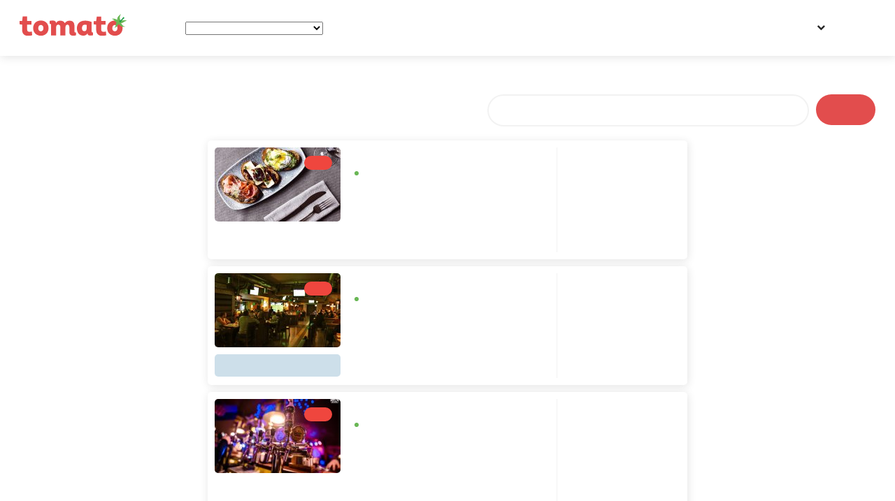

--- FILE ---
content_type: text/html; charset=UTF-8
request_url: https://tomato.ua/en/kiev/occasion/corporate-events
body_size: 23222
content:


<!DOCTYPE html>
<html lang="en-US"  itemscope itemtype="http://schema.org/WebPage">
<head>
            <title>Corporate events Kyiv : reviews, menus, prices, addresses, photo. Where to host Corporate events | Tomato.ua</title>
    
            <meta name="description" content="Looking for where to host Corporate events in the Kyiv ?  Tomato.ua will help you! Catalog of restaurants of the city Kyiv with photos, reviews, menus and prices."/>
    
    <meta charset="utf-8"/>
    <meta name="viewport" content="width=device-width, user-scalable=false"/>

            <meta name="verify-admitad" content=“b8e2a37607" />
        <meta name="apple-itunes-app" content="app-id=1231414741">
        <meta name="google-play-app" content="app-id=com.attractgroup.tomato">

        <meta name="apple-itunes-app" content="app-id=1231414741"><meta name="google-play-app" content="app-id=com.attractgroup.tomato">

                            <link rel="next"
                  href="https://tomato.ua/en/kiev/occasion/corporate-events/p-2">
        
            
    <script async='async' src='https://www.googletagservices.com/tag/js/gpt.js' type="f3db1ed0803d5ff934aaa444-text/javascript"></script>
    <script type="f3db1ed0803d5ff934aaa444-text/javascript">
        var googletag = googletag || {};
        googletag.cmd = googletag.cmd || [];
    </script>

    <script type="f3db1ed0803d5ff934aaa444-text/javascript">
        googletag.cmd.push(function() {
            googletag.defineSlot('/21756957009/Restaurant_page_top_970x90', [970, 90], 'div-gpt-ad-1549636905013-0').addService(googletag.pubads());
            googletag.pubads().enableSingleRequest();
            googletag.pubads().collapseEmptyDivs();
            googletag.enableServices();
        });
    </script>


    <script type="f3db1ed0803d5ff934aaa444-text/javascript">
        googletag.cmd.push(function() {
            googletag.defineSlot('/21756957009/Restaurant_page_top_970x90/Filter_page_right_side_up_270x550', [270, 550], 'div-gpt-ad-1549637076090-0').addService(googletag.pubads());
            googletag.pubads().enableSingleRequest();
            googletag.pubads().collapseEmptyDivs();
            googletag.enableServices();
        });
    </script>

    <script type="f3db1ed0803d5ff934aaa444-text/javascript">
        googletag.cmd.push(function() {
            googletag.defineSlot('/21756957009/Restaurant_page_top_970x90/Filter_page_right_side_second_270x550', [270, 550], 'div-gpt-ad-1549637181109-0').addService(googletag.pubads());
            googletag.pubads().enableSingleRequest();
            googletag.pubads().collapseEmptyDivs();
            googletag.enableServices();
        });
    </script>

        <!-- Facebook -->
        <meta property="og:title"  content="Corporate events Kyiv : reviews, menus, prices, addresses, photo. Where to host Corporate events | Tomato.ua"  />
        <meta property="og:description"  content="Looking for where to host Corporate events in the Kyiv ?  Tomato.ua will help you! Catalog of restaurants of the city Kyiv with photos, reviews, menus and prices." />
        <meta property="og:image" content="http://tomato.ua/media/frontend/img/tomato_logo.png"/>
        <meta property="og:url" content="https://tomato.ua/en/kiev/occasion/corporate-events"/>
        <!-- twitter -->
        <meta name="twitter:site" content="https://tomato.ua/en/kiev/occasion/corporate-events"/>
        <meta name="twitter:title"  content="Corporate events Kyiv : reviews, menus, prices, addresses, photo. Where to host Corporate events | Tomato.ua" >
        <meta name="twitter:description"  content="Looking for where to host Corporate events in the Kyiv ?  Tomato.ua will help you! Catalog of restaurants of the city Kyiv with photos, reviews, menus and prices." />
        <meta name="twitter:image:src" content="http://tomato.ua/media/frontend/img/tomato_logo.png"/>
        <!-- google plus -->
        <meta itemprop="name"  content="Corporate events Kyiv : reviews, menus, prices, addresses, photo. Where to host Corporate events | Tomato.ua" />
        <meta itemprop="description"  content="Looking for where to host Corporate events in the Kyiv ?  Tomato.ua will help you! Catalog of restaurants of the city Kyiv with photos, reviews, menus and prices." />
        <meta itemprop="image" content="http://tomato.ua/media/frontend/img/tomato_logo.png"/>
    
    <meta name="yandex-verification" content="eb30cb21eeaf4a56" />

    <!-- Google Tag Manager -->
    <script type="f3db1ed0803d5ff934aaa444-text/javascript">
        (function (w, d, s, l, i) {
            w[ l ] = w[ l ] || [];
            w[ l ].push({
                'gtm.start' : new Date().getTime(), event : 'gtm.js'
            });
            var f = d.getElementsByTagName(s)[ 0 ],
                j = d.createElement(s), dl = l != 'dataLayer' ? '&l=' + l : '';
            j.async = true;
            j.src =
                'https://www.googletagmanager.com/gtm.js?id=' + i + dl;
            f.parentNode.insertBefore(j, f);
        })(window, document, 'script', 'dataLayer', 'GTM-M2DDJB');
    </script>
    <!-- End Google Tag Manager -->

    <link rel="shortcut icon" href="/media/frontend/img/favicon.ico" type="image/x-icon">
    <link rel="preload" href="/build/media/frontend/fonts/fontawesome-webfont.woff2?v=4.6.3" as="font" crossorigin>
<link rel="preload" href="/build/media/frontend/fonts/HelveticaNeueCyr/HelveticaNeueCyr-Bold.woff" as="font" crossorigin>
<link rel="preload" href="/build/media/frontend/fonts/HelveticaNeueCyr/HelveticaNeueCyr-Roman.woff" as="font" crossorigin>
<link rel="preload" href="/build/media/frontend/fonts/HelveticaNeueCyr/HelveticaNeueCyr-Medium.woff" as="font" crossorigin>
<link rel="preload" href="/build/media/frontend/fonts/HelveticaNeueCyr/HelveticaNeueCyr-Light.otf" as="font" crossorigin>
    <link rel="stylesheet" href="https://tomato.ua/build/media/frontend/css/app-900a844594.css">

    <link rel="alternate" hreflang="en" href="https://tomato.ua/en/kiev/occasion/corporate-events" />
                <link rel="alternate" hreflang="ru" href="https://tomato.ua/kiev/occasion/corporate-events" />
                <link rel="alternate" hreflang="uk" href="https://tomato.ua/ua/kiev/occasion/corporate-events" />
    
    <script id="mcjs" type="f3db1ed0803d5ff934aaa444-text/javascript">!function(c,h,i,m,p){m=c.createElement(h),p=c.getElementsByTagName(h)[0],m.async=1,m.src=i,p.parentNode.insertBefore(m,p)}(document,"script","https://chimpstatic.com/mcjs-connected/js/users/fd14fa0c97b1703ce233b11d5/ecb19c16cfe514437ca6d7f5b.js");</script>
    <script src="https://cdn.gravitec.net/storage/6598276be28181bf2a1185e3bdc51781/client.js" async type="f3db1ed0803d5ff934aaa444-text/javascript"></script>
        <script type="application/ld+json">
            {
                "@context": "https://schema.org",
                "@type": "WebPage",
                "name": " Corporate events Kyiv : reviews, menus, prices, addresses, photo. Where to host Corporate events | Tomato.ua ",
                "description": " Looking for where to host Corporate events in the Kyiv ?  Tomato.ua will help you! Catalog of restaurants of the city Kyiv with photos, reviews, menus and prices. ",
                "image": "https://tomato.ua/media/frontend/img/tomato_logo.png"
            }
        </script>

                <script type="application/ld+json">
            {"@context":"https://schema.org",
            "@type":"BreadcrumbList",
            "itemListElement":
                [
                                                    {"@type":"ListItem","position":"1",
                    "item":{"@id":"https://tomato.ua/en",
                    "name":"Main"}},
                                                                    {"@type":"ListItem","position":"2",
                    "item":{"@id":"https://tomato.ua/en/kiev",
                    "name":"Places for Corporate events in Kyiv"}}
                                                ]
            }
        </script>
    </head>
<body id="frontend" class=" restBody ">
<!-- Google Tag Manager (noscript) -->
    <noscript>
        <iframe src="https://www.googletagmanager.com/ns.html?id=GTM-M2DDJB" height="0" width="0"
                style="display:none;visibility:hidden"></iframe>
    </noscript>
    <!-- End Google Tag Manager (noscript) -->

<!--div class="modal_background"></div-->
<!--[if IE 9]>
    <style>
        .cat_city_block {
            display: block;float: left;width: 16.6%;
        }
    </style>
<![endif]-->
<!--[if lt IE 9]>
    <script src='/media/frontend/js/html5.js'></script>
    <style>
        .wrapper, footer {
            display: none !important;
        }
    </style>
    <div style="text-align:center;">
        <br><br><a href="" class="logo" style="float:none;"><img src="img/logo.png" alt=""></a><br><br><br><br><br>
        <a href="http://windows.microsoft.com/en-US/internet-explorer/products/ie/home?ocid=ie6_countdown_bannercode"
           style="color:#333333; font-size:18px;font-weight:bold; text-decoration:underline;">
            You are using an outdated browser. For a faster, safer browsing experience, upgrade for free today.
        </a>
    </div>
<![endif]-->
<div class="wrapper ">

        <header class="header header-search">
    <div class="content">
        <div class="header_left_logo">
                        <a href="https://tomato.ua/en">
                <img src="https://tomato.ua/media/frontend/img/logo.svg" alt="Tomato.ua">
            </a>
        </div>

        <button class="header_search_icon"></button>
        <div class="header_mobile_menu"></div>

        <div class="header-nav-search-container pos-rel">
            <div class="header-nav-search-content">
                <div class="header_mobile_close"></div>
                <div class="header-nav-start"></div>
                <div class="header_right_ations flex a-i-center">
                    <div class="mein_header_form_loc location_select location_select__main">
    <select id="city_select" class=" header_select ">
                    <option value="kiev"  selected="selected" >Kyiv</option>
                    <option value="Alupka" >Alupka</option>
                    <option value="Alushta" >Alushta</option>
                    <option value="belaya-tserkov" >Belaya Tserkov</option>
                    <option value="belgorod-dnestrovskiy" >Belgorod-Dnestrovskiy</option>
                    <option value="berdyansk" >Berdiansk</option>
                    <option value="boryspil" >Boryspil</option>
                    <option value="brovary" >Brovary</option>
                    <option value="Bucha" >Bucha</option>
                    <option value="bukovel" >Bukovel</option>
                    <option value="cherkasy" >Cherkasy</option>
                    <option value="chernigov" >Chernihiv</option>
                    <option value="chernovtsy" >Chernivtsi</option>
                    <option value="Chertkov" >Chortkov</option>
                    <option value="dnepr" >Dnipro</option>
                    <option value="donetsk" >Donetsk</option>
                    <option value="drogobych" >Drogobych</option>
                    <option value="feodosia" >Feodosia</option>
                    <option value="irpin" >Irpin</option>
                    <option value="ivano-frankivsk" >Ivano-Frankivsk</option>
                    <option value="kamenskoe" >Kamenskoe</option>
                    <option value="kamenets-podolsky" >Kamianets-Podilskyi</option>
                    <option value="kerch" >Kerch</option>
                    <option value="kharkiv" >Kharkiv</option>
                    <option value="kherson" >Kherson</option>
                    <option value="khmelnytskyi" >Khmelnytskyi</option>
                    <option value="konstantinovka" >Konstantinovka</option>
                    <option value="kramatorsk" >Kramatorsk</option>
                    <option value="kremenchug" >Kremenchuk</option>
                    <option value="kriukovshchina" >Kriukovshchina</option>
                    <option value="kropyvnytskyi" >Kropyvnytskyi</option>
                    <option value="kryvyirih" >Kryvyi Rih</option>
                    <option value="lutsk" >Lutsk</option>
                    <option value="lviv" >Lviv</option>
                    <option value="Mariupol" >Mariupol</option>
                    <option value="mukachevo" >Mukachevo</option>
                    <option value="nikolaev" >Mykolaiv</option>
                    <option value="novomoskovsk" >Novomoskovsk</option>
                    <option value="odessa" >Odessa</option>
                    <option value="pavlograd" >Pavlograd</option>
                    <option value="PetropavlovskaiaBorshchagovka" >Petropavlovskaia Borshchagovka</option>
                    <option value="pokrovsk" >Pokrovsk</option>
                    <option value="poltava" >Poltava</option>
                    <option value="rovno" >Rivne</option>
                    <option value="severodonetsk" >Severodonetsk</option>
                    <option value="slaviansk" >Slaviansk</option>
                    <option value="sofiivska-borshchagivka" >Sofiivska Borshchagivka</option>
                    <option value="sudak" >Sudak</option>
                    <option value="sumy" >Sumy</option>
                    <option value="Ternopol" >Ternopil</option>
                    <option value="tyruskavets" >Truskavets</option>
                    <option value="uman" >Uman</option>
                    <option value="uzhgorod" >Uzhhorod</option>
                    <option value="vinnitsa" >Vinnytsia</option>
                    <option value="vishnevoe" >Vishnevoe</option>
                    <option value="vyshgorod" >Vyshgorod</option>
                    <option value="yalta" >Yalta</option>
                    <option value="Iaremche" >Yaremche</option>
                    <option value="yevpatoria" >Yevpatoriya</option>
                    <option value="zaporizhia" >Zaporizhzhia</option>
                    <option value="zhytomyr" >Zhytomyr</option>
            </select>
</div>                    <div class="header_menu">
            
        <a href="https://tomato.ua/en/kiev" class="blog_link" >Restaurants</a>
            
        <a href="https://tomato.ua/en/kiev/category/delivery" class="blog_link" >Delivery</a>
            
        <a href="https://tomato.ua/en/kiev/events" class="blog_link" >Events</a>
            
        <a href="https://tomato.ua/en/kiev/promotions" class="blog_link" >Promotions</a>
            
        <a href="https://tomato.ua/blog/category/recept-dnya" class="blog_link" >Recipe of the day</a>
            
        <a href="https://tomato.ua/blog/category/kiev/kuda-poiti-v-kieve/" class="blog_link" >Where to go in Kiev</a>
    </div>
                    <select id="mobile_lang_select" class="header_select mobile_lang_select">
            <option value="https://tomato.ua/en/language?change=en&amp;redirect=%2Fkiev%2Foccasion%2Fcorporate-events"  selected="selected" >
            English
        </option>
            <option value="https://tomato.ua/en/language?change=ru&amp;redirect=%2Fkiev%2Foccasion%2Fcorporate-events" >
            Русский
        </option>
            <option value="https://tomato.ua/en/language?change=ua&amp;redirect=%2Fkiev%2Foccasion%2Fcorporate-events" >
            Українська
        </option>
    </select>                </div>

                <div class="flex">
                    <div class="lang">
        <a href="" id="front5" class="lang_title">EN</a>
        <ul class="lang_dropdown">
                            <li  class="active" >
                    <a href="https://tomato.ua/en/kiev/occasion/corporate-events">
                        English
                    </a>
                </li>
                            <li >
                    <a href="https://tomato.ua/kiev/occasion/corporate-events">
                        Русский
                    </a>
                </li>
                            <li >
                    <a href="https://tomato.ua/ua/kiev/occasion/corporate-events">
                        Українська
                    </a>
                </li>
                    </ul>
    </div>

                                            <authentication-widget></authentication-widget>
                                    </div>
            </div>

            <form class="header_search_form" method="GET" action="https://tomato.ua/en/kiev">
                <input type="submit" style="display: none">
                <div class="header_search_form_title">
                    Поиск
                </div>

                <a href="javascript:void(0)" class="header_form_close">&times;</a>

                <div class="flex">
                    <div class="location_select__main">
                        <select id="city_search_select" class="header_select">
                                                            <option value="kiev"  selected="selected" >
                                    Kyiv
                                </option>
                                                            <option value="Alupka" >
                                    Alupka
                                </option>
                                                            <option value="Alushta" >
                                    Alushta
                                </option>
                                                            <option value="belaya-tserkov" >
                                    Belaya Tserkov
                                </option>
                                                            <option value="belgorod-dnestrovskiy" >
                                    Belgorod-Dnestrovskiy
                                </option>
                                                            <option value="berdyansk" >
                                    Berdiansk
                                </option>
                                                            <option value="boryspil" >
                                    Boryspil
                                </option>
                                                            <option value="brovary" >
                                    Brovary
                                </option>
                                                            <option value="Bucha" >
                                    Bucha
                                </option>
                                                            <option value="bukovel" >
                                    Bukovel
                                </option>
                                                            <option value="cherkasy" >
                                    Cherkasy
                                </option>
                                                            <option value="chernigov" >
                                    Chernihiv
                                </option>
                                                            <option value="chernovtsy" >
                                    Chernivtsi
                                </option>
                                                            <option value="Chertkov" >
                                    Chortkov
                                </option>
                                                            <option value="dnepr" >
                                    Dnipro
                                </option>
                                                            <option value="donetsk" >
                                    Donetsk
                                </option>
                                                            <option value="drogobych" >
                                    Drogobych
                                </option>
                                                            <option value="feodosia" >
                                    Feodosia
                                </option>
                                                            <option value="irpin" >
                                    Irpin
                                </option>
                                                            <option value="ivano-frankivsk" >
                                    Ivano-Frankivsk
                                </option>
                                                            <option value="kamenskoe" >
                                    Kamenskoe
                                </option>
                                                            <option value="kamenets-podolsky" >
                                    Kamianets-Podilskyi
                                </option>
                                                            <option value="kerch" >
                                    Kerch
                                </option>
                                                            <option value="kharkiv" >
                                    Kharkiv
                                </option>
                                                            <option value="kherson" >
                                    Kherson
                                </option>
                                                            <option value="khmelnytskyi" >
                                    Khmelnytskyi
                                </option>
                                                            <option value="konstantinovka" >
                                    Konstantinovka
                                </option>
                                                            <option value="kramatorsk" >
                                    Kramatorsk
                                </option>
                                                            <option value="kremenchug" >
                                    Kremenchuk
                                </option>
                                                            <option value="kriukovshchina" >
                                    Kriukovshchina
                                </option>
                                                            <option value="kropyvnytskyi" >
                                    Kropyvnytskyi
                                </option>
                                                            <option value="kryvyirih" >
                                    Kryvyi Rih
                                </option>
                                                            <option value="lutsk" >
                                    Lutsk
                                </option>
                                                            <option value="lviv" >
                                    Lviv
                                </option>
                                                            <option value="Mariupol" >
                                    Mariupol
                                </option>
                                                            <option value="mukachevo" >
                                    Mukachevo
                                </option>
                                                            <option value="nikolaev" >
                                    Mykolaiv
                                </option>
                                                            <option value="novomoskovsk" >
                                    Novomoskovsk
                                </option>
                                                            <option value="odessa" >
                                    Odessa
                                </option>
                                                            <option value="pavlograd" >
                                    Pavlograd
                                </option>
                                                            <option value="PetropavlovskaiaBorshchagovka" >
                                    Petropavlovskaia Borshchagovka
                                </option>
                                                            <option value="pokrovsk" >
                                    Pokrovsk
                                </option>
                                                            <option value="poltava" >
                                    Poltava
                                </option>
                                                            <option value="rovno" >
                                    Rivne
                                </option>
                                                            <option value="severodonetsk" >
                                    Severodonetsk
                                </option>
                                                            <option value="slaviansk" >
                                    Slaviansk
                                </option>
                                                            <option value="sofiivska-borshchagivka" >
                                    Sofiivska Borshchagivka
                                </option>
                                                            <option value="sudak" >
                                    Sudak
                                </option>
                                                            <option value="sumy" >
                                    Sumy
                                </option>
                                                            <option value="Ternopol" >
                                    Ternopil
                                </option>
                                                            <option value="tyruskavets" >
                                    Truskavets
                                </option>
                                                            <option value="uman" >
                                    Uman
                                </option>
                                                            <option value="uzhgorod" >
                                    Uzhhorod
                                </option>
                                                            <option value="vinnitsa" >
                                    Vinnytsia
                                </option>
                                                            <option value="vishnevoe" >
                                    Vishnevoe
                                </option>
                                                            <option value="vyshgorod" >
                                    Vyshgorod
                                </option>
                                                            <option value="yalta" >
                                    Yalta
                                </option>
                                                            <option value="Iaremche" >
                                    Yaremche
                                </option>
                                                            <option value="yevpatoria" >
                                    Yevpatoriya
                                </option>
                                                            <option value="zaporizhia" >
                                    Zaporizhzhia
                                </option>
                                                            <option value="zhytomyr" >
                                    Zhytomyr
                                </option>
                                                    </select>
                    </div>

                    <div class="header_search_form_input">
                        <input type="text" id="front4" class="search_input" name="query" value="" placeholder="Find the best restaurants, cafes and bars">
                    </div>
                </div>
                <div class="mobile_show text-center p-b-15">
                    <div class="city_search_block_types">
                        <a class="btn btn-gray-o" href="https://tomato.ua/en/kiev/category/cafe">
                    Cafe
                </a>
                        <a class="btn btn-gray-o" href="https://tomato.ua/en/kiev/category/restaurant">
                    Restaurant
                </a>
                        <a class="btn btn-gray-o" href="https://tomato.ua/en/kiev/category/bar">
                    Bar
                </a>
                        <a class="btn btn-gray-o" href="https://tomato.ua/en/kiev/category/pub">
                    Pub
                </a>
                        <a class="btn btn-gray-o" href="https://tomato.ua/en/kiev/category/pizzeria">
                    Pizzeria
                </a>
                        <a class="btn btn-gray-o" href="https://tomato.ua/en/kiev/category/coffee-house">
                    Coffee house
                </a>
                        <a class="btn btn-gray-o" href="https://tomato.ua/en/kiev/category/konditerskaya">
                    Bakery
                </a>
                        <a class="btn btn-gray-o" href="https://tomato.ua/en/kiev/category/online-restaurant">
                    Online restaurant
                </a>
                        <a class="btn btn-gray-o" href="https://tomato.ua/en/kiev/category/anti-cafecoworking">
                    anti-cafe/coworking
                </a>
                        <a class="btn btn-gray-o" href="https://tomato.ua/en/kiev/category/burgers">
                    Burgers
                </a>
                        <a class="btn btn-gray-o" href="https://tomato.ua/en/kiev/category/country-restaurant">
                    Country restaurant
                </a>
                        <a class="btn btn-gray-o" href="https://tomato.ua/en/kiev/category/restobar">
                    Restobar
                </a>
                        <a class="btn btn-gray-o" href="https://tomato.ua/en/kiev/category/hookah-bar">
                    Hookah Bar
                </a>
                        <a class="btn btn-gray-o" href="https://tomato.ua/en/kiev/category/food-market">
                    Food Market
                </a>
                        <a class="btn btn-gray-o" href="https://tomato.ua/en/kiev/category/food-zone">
                    Food zone
                </a>
                        <a class="btn btn-gray-o" href="https://tomato.ua/en/kiev/category/fast-food-restaurant">
                    Fast food restaurant
                </a>
                        <a class="btn btn-gray-o" href="https://tomato.ua/en/kiev/category/food-truck">
                    Food truck
                </a>
                        <a class="btn btn-gray-o" href="https://tomato.ua/en/kiev/category/ration-delivery-service">
                    Ration delivery service
                </a>
                        <a class="btn btn-gray-o" href="https://tomato.ua/en/kiev/category/pirogova">
                    Pirogova
                </a>
                        <a class="btn btn-gray-o" href="https://tomato.ua/en/kiev/category/night-club">
                    night club
                </a>
                        <a class="btn btn-gray-o" href="https://tomato.ua/en/kiev/category/country-club-complex">
                    Country club / complex
                </a>
                        <a class="btn btn-gray-o" href="https://tomato.ua/en/kiev/category/catering">
                    Catering
                </a>
                        <a class="btn btn-gray-o" href="https://tomato.ua/en/kiev/category/event-location">
                    Event location
                </a>
                        <a class="btn btn-gray-o" href="https://tomato.ua/en/kiev/category/bake">
                    Bakery
                </a>
                        <a class="btn btn-gray-o" href="https://tomato.ua/en/kiev/category/ramen-restaurant-">
                    Ramen restaurant
                </a>
            </div>
                </div>
            </form>

        </div>

    </div>
</header>

        <div class="breadcrambs">
        <div class="content">
                                                <span>
                        <a href="https://tomato.ua/en" title="https://tomato.ua/en"><span>Main</span></a>
                        <meta content="1" />
                    </span>    /
                
                                                <span class="bread_text">
                        <span>
                            <span>Places for Corporate events in Kyiv</span>
                        </span>
                        <meta content="2" />
                    </span>
                
                    </div>
    </div>


        <div>
        <div class="content">

            

            <div class="filter-page__top-content">
                <h1 id="filter_h1">
                    Places for Corporate events in Kyiv
                </h1>
                <div class="filter-page__top-content-input-box">
                    <form class="filter-page__form" method="GET" action="https://tomato.ua/en/kiev">
                        <input type="text" value="" name="query" placeholder="Find the best restaurants, cafes and bars"/>
                        <button type="submit">Search</button>
                    </form>
                </div>
            </div>
        </div>
    </div>

    <!-- /21756957009/Restaurant_page_top_970x90 -->
    <div id='div-gpt-ad-1549636905013-0'  style="margin:20px 0px 0px;text-align:center;">
        <script type="f3db1ed0803d5ff934aaa444-text/javascript">
            googletag.cmd.push(function() { googletag.display('div-gpt-ad-1549636905013-0'); });
        </script>
    </div>

    
    <div class="content">
            <div class="page">
        <attract-filter>
            
            <div slot="results">
                <div class="search_item search-item__box">
    <div class="search-item__container-left">
        <div class="search-item__left-img-container">
            <a href="https://tomato.ua/en/kiev/restaurants/choice-bratyslavska"
               class="search-item__left-search_item_img"
               style="background-image: url('https://tomato.ua/image/crop/storage/restaurants/5c9c83bbe7d92700530bbb1a/15537792405c9cca28f3120_5c9cca22e935c3.04025490.jpeg?w=180&amp;h=106')">
                <div class="search-item__left-badge">
                    <div class="rest_block_raiting "
                      style="background:#ef463e"                                                             >
    5
</div>                </div>
            </a>
            <div class="search-item__left-info-content">
                                
            </div>
        </div>

            </div>

    <div class="search-item__container-center">
        <div class="search-item__center-content">
            <div  class="search-item__center-mobile d-m-f">
                <div
                        class="search-item__left-search_item_mobile_img"
                        style="background-image: url('https://tomato.ua/image/crop/storage/restaurants/5c9c83bbe7d92700530bbb1a/15537792405c9cca28f3120_5c9cca22e935c3.04025490.jpeg?w=100&amp;h=100')">
                    <div class="search-item__mobile-left-badge ">
                        <div class="rest_block_raiting "
                      style="background:#ef463e"                                                             >
    5
</div>                    </div>
                </div>

                <div class="search-item__right_item_mobile_img">

                    <a href="https://tomato.ua/en/kiev/restaurants/choice-bratyslavska"
                       class="search-item__center-title">
                        CHOICE
                    </a>

                    
                    <div class="search-item__center-item-loc search-item__center-item-loc-mobile">
                        <span> Kyiv, vul. Bratyslavska 52</span>
                                                    <span class="search-item__center-item-right search-item___center-item-right-mobile">
                                Chernihivsʹka
                            </span>
                                            </div>
                </div>
            </div>

            <a href="https://tomato.ua/en/kiev/restaurants/choice-bratyslavska"
               class="search-item__center-title desctop">
                CHOICE
            </a>

            
                            <div class="search-item__time-work p-10">
                    <span class="close_open_badge" data-work-time='[{"from":10,"to":22,"is_full":false,"is_active":true},{"from":10,"to":22,"is_full":false,"is_active":true},{"from":10,"to":22,"is_full":false,"is_active":true},{"from":10,"to":22,"is_full":false,"is_active":true},{"from":10,"to":22,"is_full":false,"is_active":true},{"from":10,"to":22,"is_full":false,"is_active":true},{"from":10,"to":22,"is_full":false,"is_active":true}]'></span>
                    mon-sun 10:00-22:00
                </div>
            
            
            <div class="search-item__center-content-item" >
                <span>Тип:</span>
                <a class="dark-text" href="https://tomato.ua/en/kiev/category/restaurant" onClick="if (!window.__cfRLUnblockHandlers) return false; $('#gtm_vozvrat_na_catalog').click()" data-cf-modified-f3db1ed0803d5ff934aaa444-="">Restaurant</a>
            </div>

            
            <div class="search-item__center-item-loc d-d-f">
                <span> Kyiv, vul. Bratyslavska 52</span>

                                    <span class="search-item__center-item-right">Chernihivsʹka</span>
                            </div>

            
            <div class="search-item__center-content-item">
                            </div>

            
                            <div class="search-item__center-content-item p-t-10">
                    <span class="search-item__item-check">Average bill:</span>

                    <span class="average_bill" data-val="2">
    <i>$</i><i>$</i><i>$</i><i>$</i>
</span>                </div>
                    </div>
    </div>

    

    <div class="search-item__container-right">
        <div class="search-item__right-content">
                            <a href="https://tomato.ua/en/kiev/restaurants/choice-bratyslavska/menu" class="search-item__right-item search-item__right-item-dishes">
                    Меню
                </a>
                                    
                            <a
                        class="search-item__right-item search-item__right-item-book booking_btn restaurant_booking"
                        data-uri="choice-bratyslavska"
                        data-city="kiev"
                        data-address="vul. Bratyslavska 52"
                        data-name="CHOICE">
                    Reserve a table
                </a>
                    </div>
    </div>
</div>
                            <div class="search_item search-item__box">
    <div class="search-item__container-left">
        <div class="search-item__left-img-container">
            <a href="https://tomato.ua/en/kiev/restaurants/gogol-pub"
               class="search-item__left-search_item_img"
               style="background-image: url('https://tomato.ua/image/crop/storage/restaurants/598cbf7b56c31822056c5ac2/1502396767598cc15f9044a_598cc15b9c5952.03493117.jpeg?w=180&amp;h=106')">
                <div class="search-item__left-badge">
                    <div class="rest_block_raiting "
                      style="background:#ef463e"                                                             >
    5
</div>                </div>
            </a>
            <div class="search-item__left-info-content">
                                
            </div>
        </div>

                    <div class="covid_label">
                COVID19 - SAFE
                <a href="https://tomato.ua/blog/blog/yak-viznachiti-bezpechnist-restoranu-za-dopomogoyu-covid-safe/"
                   target="_blank"
                   title="About covid19 - safe"
                   class="icn-question">
                    &nbsp;
                </a>
            </div>
            </div>

    <div class="search-item__container-center">
        <div class="search-item__center-content">
            <div  class="search-item__center-mobile d-m-f">
                <div
                        class="search-item__left-search_item_mobile_img"
                        style="background-image: url('https://tomato.ua/image/crop/storage/restaurants/598cbf7b56c31822056c5ac2/1502396767598cc15f9044a_598cc15b9c5952.03493117.jpeg?w=100&amp;h=100')">
                    <div class="search-item__mobile-left-badge ">
                        <div class="rest_block_raiting "
                      style="background:#ef463e"                                                             >
    5
</div>                    </div>
                </div>

                <div class="search-item__right_item_mobile_img">

                    <a href="https://tomato.ua/en/kiev/restaurants/gogol-pub"
                       class="search-item__center-title">
                        Gogol pub
                    </a>

                    
                    <div class="search-item__center-item-loc search-item__center-item-loc-mobile">
                        <span> Kyiv, pr. Pavla Tychiny 7</span>
                                            </div>
                </div>
            </div>

            <a href="https://tomato.ua/en/kiev/restaurants/gogol-pub"
               class="search-item__center-title desctop">
                Gogol pub
            </a>

            
                            <div class="search-item__time-work p-10">
                    <span class="close_open_badge" data-work-time='[{"from":12,"to":2,"is_full":false,"is_active":true},{"from":12,"to":2,"is_full":false,"is_active":true},{"from":12,"to":2,"is_full":false,"is_active":true},{"from":12,"to":2,"is_full":false,"is_active":true},{"from":12,"to":3,"is_full":false,"is_active":true},{"from":12,"to":3,"is_full":false,"is_active":true},{"from":12,"to":2,"is_full":false,"is_active":true}]'></span>
                    mon-thu 12:00-02:00, 
    fri-sat 12:00-03:00, 
    sun 12:00-02:00
                </div>
            
            
            <div class="search-item__center-content-item" >
                <span>Тип:</span>
                <a class="dark-text" href="https://tomato.ua/en/kiev/category/pub" onClick="if (!window.__cfRLUnblockHandlers) return false; $('#gtm_vozvrat_na_catalog').click()" data-cf-modified-f3db1ed0803d5ff934aaa444-="">Pub</a>
            </div>

            
            <div class="search-item__center-item-loc d-d-f">
                <span> Kyiv, pr. Pavla Tychiny 7</span>

                            </div>

            
            <div class="search-item__center-content-item">
                            </div>

            
                            <div class="search-item__center-content-item p-t-10">
                    <span class="search-item__item-check">Average bill:</span>

                    <span class="average_bill" data-val="1">
    <i>$</i><i>$</i><i>$</i><i>$</i>
</span>                </div>
                    </div>
    </div>

    

    <div class="search-item__container-right">
        <div class="search-item__right-content">
                            <a href="https://tomato.ua/en/kiev/restaurants/gogol-pub/menu" class="search-item__right-item search-item__right-item-dishes">
                    Меню
                </a>
                                    
                            <a
                        class="search-item__right-item search-item__right-item-book booking_btn restaurant_booking"
                        data-uri="gogol-pub"
                        data-city="kiev"
                        data-address="pr. Pavla Tychiny 7"
                        data-name="Gogol pub">
                    Reserve a table
                </a>
                    </div>
    </div>
</div>
                            <div class="search_item search-item__box">
    <div class="search-item__container-left">
        <div class="search-item__left-img-container">
            <a href="https://tomato.ua/en/kiev/restaurants/gogolpub"
               class="search-item__left-search_item_img"
               style="background-image: url('https://tomato.ua/image/crop/storage/restaurants/5b1553ac1fd546003d17c232/15796147805e27023c0cbe2_5e2700469906c2.61040027.jpeg?w=180&amp;h=106')">
                <div class="search-item__left-badge">
                    <div class="rest_block_raiting "
                      style="background:#ef463e"                                                             >
    5
</div>                </div>
            </a>
            <div class="search-item__left-info-content">
                                
            </div>
        </div>

            </div>

    <div class="search-item__container-center">
        <div class="search-item__center-content">
            <div  class="search-item__center-mobile d-m-f">
                <div
                        class="search-item__left-search_item_mobile_img"
                        style="background-image: url('https://tomato.ua/image/crop/storage/restaurants/5b1553ac1fd546003d17c232/15796147805e27023c0cbe2_5e2700469906c2.61040027.jpeg?w=100&amp;h=100')">
                    <div class="search-item__mobile-left-badge ">
                        <div class="rest_block_raiting "
                      style="background:#ef463e"                                                             >
    5
</div>                    </div>
                </div>

                <div class="search-item__right_item_mobile_img">

                    <a href="https://tomato.ua/en/kiev/restaurants/gogolpub"
                       class="search-item__center-title">
                        Gogol pub
                    </a>

                    
                    <div class="search-item__center-item-loc search-item__center-item-loc-mobile">
                        <span> Kyiv, vul. Andreia Malyshko 4a</span>
                                                    <span class="search-item__center-item-right search-item___center-item-right-mobile">
                                Darnytsya
                            </span>
                                            </div>
                </div>
            </div>

            <a href="https://tomato.ua/en/kiev/restaurants/gogolpub"
               class="search-item__center-title desctop">
                Gogol pub
            </a>

            
                            <div class="search-item__time-work p-10">
                    <span class="close_open_badge" data-work-time='[{"from":12,"to":2,"is_full":false,"is_active":true},{"from":12,"to":2,"is_full":false,"is_active":true},{"from":12,"to":2,"is_full":false,"is_active":true},{"from":12,"to":2,"is_full":false,"is_active":true},{"from":12,"to":3,"is_full":false,"is_active":true},{"from":12,"to":3,"is_full":false,"is_active":true},{"from":12,"to":2,"is_full":false,"is_active":true}]'></span>
                    mon-thu 12:00-02:00, 
    fri-sat 12:00-03:00, 
    sun 12:00-02:00
                </div>
            
            
            <div class="search-item__center-content-item" >
                <span>Тип:</span>
                <a class="dark-text" href="https://tomato.ua/en/kiev/category/pub" onClick="if (!window.__cfRLUnblockHandlers) return false; $('#gtm_vozvrat_na_catalog').click()" data-cf-modified-f3db1ed0803d5ff934aaa444-="">Pub</a>
            </div>

            
            <div class="search-item__center-item-loc d-d-f">
                <span> Kyiv, vul. Andreia Malyshko 4a</span>

                                    <span class="search-item__center-item-right">Darnytsya</span>
                            </div>

            
            <div class="search-item__center-content-item">
                            </div>

            
                            <div class="search-item__center-content-item p-t-10">
                    <span class="search-item__item-check">Average bill:</span>

                    <span class="average_bill" data-val="1">
    <i>$</i><i>$</i><i>$</i><i>$</i>
</span>                </div>
                    </div>
    </div>

    

    <div class="search-item__container-right">
        <div class="search-item__right-content">
                            <a href="https://tomato.ua/en/kiev/restaurants/gogolpub/menu" class="search-item__right-item search-item__right-item-dishes">
                    Меню
                </a>
                                    
                    </div>
    </div>
</div>
                            <div class="search_item search-item__box">
    <div class="search-item__container-left">
        <div class="search-item__left-img-container">
            <a href="https://tomato.ua/en/kiev/restaurants/dikankamalyshka"
               class="search-item__left-search_item_img"
               style="background-image: url('https://tomato.ua/image/crop/storage/restaurants/58ae2a5f6d1ab3005a64d368/149673928359366dd317633_59366dbdc26933.92333142.jpeg?w=180&amp;h=106')">
                <div class="search-item__left-badge">
                    <div class="rest_block_raiting "
                                   style="background:#ee694f"                                                >
    4.8
</div>                </div>
            </a>
            <div class="search-item__left-info-content">
                                
            </div>
        </div>

            </div>

    <div class="search-item__container-center">
        <div class="search-item__center-content">
            <div  class="search-item__center-mobile d-m-f">
                <div
                        class="search-item__left-search_item_mobile_img"
                        style="background-image: url('https://tomato.ua/image/crop/storage/restaurants/58ae2a5f6d1ab3005a64d368/149673928359366dd317633_59366dbdc26933.92333142.jpeg?w=100&amp;h=100')">
                    <div class="search-item__mobile-left-badge ">
                        <div class="rest_block_raiting "
                                   style="background:#ee694f"                                                >
    4.8
</div>                    </div>
                </div>

                <div class="search-item__right_item_mobile_img">

                    <a href="https://tomato.ua/en/kiev/restaurants/dikankamalyshka"
                       class="search-item__center-title">
                        Dikanka
                    </a>

                    
                    <div class="search-item__center-item-loc search-item__center-item-loc-mobile">
                        <span> Kyiv, vul. Andreia Malishka 4A</span>
                                                    <span class="search-item__center-item-right search-item___center-item-right-mobile">
                                Darnytsya, Chernihivsʹka
                            </span>
                                            </div>
                </div>
            </div>

            <a href="https://tomato.ua/en/kiev/restaurants/dikankamalyshka"
               class="search-item__center-title desctop">
                Dikanka
            </a>

            
                            <div class="search-item__time-work p-10">
                    <span class="close_open_badge" data-work-time='[{"from":12,"to":1,"is_full":false,"is_active":true},{"from":12,"to":1,"is_full":false,"is_active":true},{"from":12,"to":1,"is_full":false,"is_active":true},{"from":12,"to":1,"is_full":false,"is_active":true},{"from":12,"to":1,"is_full":false,"is_active":true},{"from":12,"to":1,"is_full":false,"is_active":true},{"from":12,"to":1,"is_full":false,"is_active":true}]'></span>
                    mon-sun 12:00-01:00
                </div>
            
            
            <div class="search-item__center-content-item" >
                <span>Тип:</span>
                <a class="dark-text" href="https://tomato.ua/en/kiev/category/restaurant" onClick="if (!window.__cfRLUnblockHandlers) return false; $('#gtm_vozvrat_na_catalog').click()" data-cf-modified-f3db1ed0803d5ff934aaa444-="">Restaurant</a>
            </div>

            
            <div class="search-item__center-item-loc d-d-f">
                <span> Kyiv, vul. Andreia Malishka 4A</span>

                                    <span class="search-item__center-item-right">Darnytsya, Chernihivsʹka</span>
                            </div>

            
            <div class="search-item__center-content-item">
                            </div>

            
                            <div class="search-item__center-content-item p-t-10">
                    <span class="search-item__item-check">Average bill:</span>

                    <span class="average_bill" data-val="2">
    <i>$</i><i>$</i><i>$</i><i>$</i>
</span>                </div>
                    </div>
    </div>

    

    <div class="search-item__container-right">
        <div class="search-item__right-content">
                                    
                    </div>
    </div>
</div>
                <div class="reklama_block_filter"></div>            <div class="search_item search-item__box">
    <div class="search-item__container-left">
        <div class="search-item__left-img-container">
            <a href="https://tomato.ua/en/kiev/restaurants/petrus"
               class="search-item__left-search_item_img"
               style="background-image: url('https://tomato.ua/image/crop/storage/restaurants/5839b0bdb0e40900191b4389/14954804295923386db9d55_5923386ac7e780.64957148.jpeg?w=180&amp;h=106')">
                <div class="search-item__left-badge">
                    <div class="rest_block_raiting "
                      style="background:#ef463e"                                                             >
    5
</div>                </div>
            </a>
            <div class="search-item__left-info-content">
                                
            </div>
        </div>

            </div>

    <div class="search-item__container-center">
        <div class="search-item__center-content">
            <div  class="search-item__center-mobile d-m-f">
                <div
                        class="search-item__left-search_item_mobile_img"
                        style="background-image: url('https://tomato.ua/image/crop/storage/restaurants/5839b0bdb0e40900191b4389/14954804295923386db9d55_5923386ac7e780.64957148.jpeg?w=100&amp;h=100')">
                    <div class="search-item__mobile-left-badge ">
                        <div class="rest_block_raiting "
                      style="background:#ef463e"                                                             >
    5
</div>                    </div>
                </div>

                <div class="search-item__right_item_mobile_img">

                    <a href="https://tomato.ua/en/kiev/restaurants/petrus"
                       class="search-item__center-title">
                        Petrus-ь
                    </a>

                    
                    <div class="search-item__center-item-loc search-item__center-item-loc-mobile">
                        <span> Kyiv, vul. Esplanadna 28</span>
                                                    <span class="search-item__center-item-right search-item___center-item-right-mobile">
                                Palats sportu
                            </span>
                                            </div>
                </div>
            </div>

            <a href="https://tomato.ua/en/kiev/restaurants/petrus"
               class="search-item__center-title desctop">
                Petrus-ь
            </a>

            
                            <div class="search-item__time-work p-10">
                    <span class="close_open_badge" data-work-time='[{"from":11,"to":22,"is_full":false,"is_active":true},{"from":11,"to":22,"is_full":false,"is_active":true},{"from":11,"to":22,"is_full":false,"is_active":true},{"from":11,"to":22,"is_full":false,"is_active":true},{"from":11,"to":22,"is_full":false,"is_active":true},{"from":11,"to":22,"is_full":false,"is_active":true},{"from":11,"to":22,"is_full":false,"is_active":true}]'></span>
                    mon-sun 11:00-22:00
                </div>
            
            
            <div class="search-item__center-content-item" >
                <span>Тип:</span>
                <a class="dark-text" href="https://tomato.ua/en/kiev/category/restaurant" onClick="if (!window.__cfRLUnblockHandlers) return false; $('#gtm_vozvrat_na_catalog').click()" data-cf-modified-f3db1ed0803d5ff934aaa444-="">Restaurant</a>
            </div>

            
            <div class="search-item__center-item-loc d-d-f">
                <span> Kyiv, vul. Esplanadna 28</span>

                                    <span class="search-item__center-item-right">Palats sportu</span>
                            </div>

            
            <div class="search-item__center-content-item">
                            </div>

            
                            <div class="search-item__center-content-item p-t-10">
                    <span class="search-item__item-check">Average bill:</span>

                    <span class="average_bill" data-val="2">
    <i>$</i><i>$</i><i>$</i><i>$</i>
</span>                </div>
                    </div>
    </div>

    

    <div class="search-item__container-right">
        <div class="search-item__right-content">
                            <a href="https://tomato.ua/en/kiev/restaurants/petrus/menu" class="search-item__right-item search-item__right-item-dishes">
                    Меню
                </a>
                                    
                            <a
                        class="search-item__right-item search-item__right-item-book booking_btn restaurant_booking"
                        data-uri="petrus"
                        data-city="kiev"
                        data-address="vul. Esplanadna 28"
                        data-name="Petrus-ь">
                    Reserve a table
                </a>
                    </div>
    </div>
</div>
                            <div class="search_item search-item__box">
    <div class="search-item__container-left">
        <div class="search-item__left-img-container">
            <a href="https://tomato.ua/en/kiev/restaurants/meat-restaurant-perec"
               class="search-item__left-search_item_img"
               style="background-image: url('https://tomato.ua/image/crop/storage/restaurants/5839b14db0e40900191b46ce/15675187635d6e702bd99ca_5d6e7028902a25.08830903.jpeg?w=180&amp;h=106')">
                <div class="search-item__left-badge">
                    <div class="rest_block_raiting "
                                   style="background:#ee694f"                                                >
    4.8
</div>                </div>
            </a>
            <div class="search-item__left-info-content">
                                
            </div>
        </div>

            </div>

    <div class="search-item__container-center">
        <div class="search-item__center-content">
            <div  class="search-item__center-mobile d-m-f">
                <div
                        class="search-item__left-search_item_mobile_img"
                        style="background-image: url('https://tomato.ua/image/crop/storage/restaurants/5839b14db0e40900191b46ce/15675187635d6e702bd99ca_5d6e7028902a25.08830903.jpeg?w=100&amp;h=100')">
                    <div class="search-item__mobile-left-badge ">
                        <div class="rest_block_raiting "
                                   style="background:#ee694f"                                                >
    4.8
</div>                    </div>
                </div>

                <div class="search-item__right_item_mobile_img">

                    <a href="https://tomato.ua/en/kiev/restaurants/meat-restaurant-perec"
                       class="search-item__center-title">
                        Perets
                    </a>

                    
                    <div class="search-item__center-item-loc search-item__center-item-loc-mobile">
                        <span> Kyiv, ul. Timoshenko 29 (Levko Lukianenko, 29)</span>
                                                    <span class="search-item__center-item-right search-item___center-item-right-mobile">
                                Minsʹka, Obolonʹ
                            </span>
                                            </div>
                </div>
            </div>

            <a href="https://tomato.ua/en/kiev/restaurants/meat-restaurant-perec"
               class="search-item__center-title desctop">
                Perets
            </a>

            
                            <div class="search-item__time-work p-10">
                    <span class="close_open_badge" data-work-time='[{"from":12,"to":24,"is_full":false,"is_active":true},{"from":12,"to":24,"is_full":false,"is_active":true},{"from":12,"to":24,"is_full":false,"is_active":true},{"from":12,"to":4,"is_full":false,"is_active":true},{"from":12,"to":4,"is_full":false,"is_active":true},{"from":12,"to":4,"is_full":false,"is_active":true},{"from":12,"to":24,"is_full":false,"is_active":true}]'></span>
                    mon-wed 12:00-24:00, 
    thu-sat 12:00-04:00, 
    sun 12:00-24:00
                </div>
            
            
            <div class="search-item__center-content-item" >
                <span>Тип:</span>
                <a class="dark-text" href="https://tomato.ua/en/kiev/category/restaurant" onClick="if (!window.__cfRLUnblockHandlers) return false; $('#gtm_vozvrat_na_catalog').click()" data-cf-modified-f3db1ed0803d5ff934aaa444-="">Restaurant</a>
            </div>

            
            <div class="search-item__center-item-loc d-d-f">
                <span> Kyiv, ul. Timoshenko 29 (Levko Lukianenko, 29)</span>

                                    <span class="search-item__center-item-right">Minsʹka, Obolonʹ</span>
                            </div>

            
            <div class="search-item__center-content-item">
                            </div>

            
                            <div class="search-item__center-content-item p-t-10">
                    <span class="search-item__item-check">Average bill:</span>

                    <span class="average_bill" data-val="3">
    <i>$</i><i>$</i><i>$</i><i>$</i>
</span>                </div>
                    </div>
    </div>

    

    <div class="search-item__container-right">
        <div class="search-item__right-content">
                            <a href="https://tomato.ua/en/kiev/restaurants/meat-restaurant-perec/menu" class="search-item__right-item search-item__right-item-dishes">
                    Меню
                </a>
                                    
                            <a
                        class="search-item__right-item search-item__right-item-book booking_btn restaurant_booking"
                        data-uri="meat-restaurant-perec"
                        data-city="kiev"
                        data-address="ul. Timoshenko 29 (Levko Lukianenko, 29)"
                        data-name="Perets">
                    Reserve a table
                </a>
                    </div>
    </div>
</div>
                            <div class="search_item search-item__box">
    <div class="search-item__container-left">
        <div class="search-item__left-img-container">
            <a href="https://tomato.ua/en/kiev/restaurants/hachapuriivinoyury"
               class="search-item__left-search_item_img"
               style="background-image: url('https://tomato.ua/image/crop/storage/restaurants/5ad98e66e2d35100404c9f86/15242072065ad98e664a998_5ad98de09195e8.76055598.jpeg?w=180&amp;h=106')">
                <div class="search-item__left-badge">
                    <div class="rest_block_raiting "
                      style="background:#ef463e"                                                             >
    5
</div>                </div>
            </a>
            <div class="search-item__left-info-content">
                                
            </div>
        </div>

            </div>

    <div class="search-item__container-center">
        <div class="search-item__center-content">
            <div  class="search-item__center-mobile d-m-f">
                <div
                        class="search-item__left-search_item_mobile_img"
                        style="background-image: url('https://tomato.ua/image/crop/storage/restaurants/5ad98e66e2d35100404c9f86/15242072065ad98e664a998_5ad98de09195e8.76055598.jpeg?w=100&amp;h=100')">
                    <div class="search-item__mobile-left-badge ">
                        <div class="rest_block_raiting "
                      style="background:#ef463e"                                                             >
    5
</div>                    </div>
                </div>

                <div class="search-item__right_item_mobile_img">

                    <a href="https://tomato.ua/en/kiev/restaurants/hachapuriivinoyury"
                       class="search-item__center-title">
                        Hachapuri i Vino
                    </a>

                    
                    <div class="search-item__center-item-loc search-item__center-item-loc-mobile">
                        <span> Kyiv, vul. Hnata Yury 13</span>
                                            </div>
                </div>
            </div>

            <a href="https://tomato.ua/en/kiev/restaurants/hachapuriivinoyury"
               class="search-item__center-title desctop">
                Hachapuri i Vino
            </a>

            
                            <div class="search-item__time-work p-10">
                    <span class="close_open_badge" data-work-time='[{"from":10,"to":23,"is_full":false,"is_active":true},{"from":10,"to":23,"is_full":false,"is_active":true},{"from":10,"to":23,"is_full":false,"is_active":true},{"from":10,"to":23,"is_full":false,"is_active":true},{"from":10,"to":23,"is_full":false,"is_active":true},{"from":10,"to":23,"is_full":false,"is_active":true},{"from":10,"to":23,"is_full":false,"is_active":true}]'></span>
                    mon-sun 10:00-23:00
                </div>
            
            
            <div class="search-item__center-content-item" >
                <span>Тип:</span>
                <a class="dark-text" href="https://tomato.ua/en/kiev/category/restaurant" onClick="if (!window.__cfRLUnblockHandlers) return false; $('#gtm_vozvrat_na_catalog').click()" data-cf-modified-f3db1ed0803d5ff934aaa444-="">Restaurant</a>
            </div>

            
            <div class="search-item__center-item-loc d-d-f">
                <span> Kyiv, vul. Hnata Yury 13</span>

                            </div>

            
            <div class="search-item__center-content-item">
                            </div>

            
                            <div class="search-item__center-content-item p-t-10">
                    <span class="search-item__item-check">Average bill:</span>

                    <span class="average_bill" data-val="2">
    <i>$</i><i>$</i><i>$</i><i>$</i>
</span>                </div>
                    </div>
    </div>

    

    <div class="search-item__container-right">
        <div class="search-item__right-content">
                            <a href="https://tomato.ua/en/kiev/restaurants/hachapuriivinoyury/menu" class="search-item__right-item search-item__right-item-dishes">
                    Меню
                </a>
                                    
                            <a
                        class="search-item__right-item search-item__right-item-book booking_btn restaurant_booking"
                        data-uri="hachapuriivinoyury"
                        data-city="kiev"
                        data-address="vul. Hnata Yury 13"
                        data-name="Hachapuri i Vino">
                    Reserve a table
                </a>
                    </div>
    </div>
</div>
                            <div class="search_item search-item__box">
    <div class="search-item__container-left">
        <div class="search-item__left-img-container">
            <a href="https://tomato.ua/en/kiev/restaurants/fandom"
               class="search-item__left-search_item_img"
               style="background-image: url('https://tomato.ua/image/crop/storage/restaurants/59eef1eb345c6966a61da922/150883234859eef45cdabe6_59eef45587f746.23351700.jpeg?w=180&amp;h=106')">
                <div class="search-item__left-badge">
                    <div class="rest_block_raiting "
                      style="background:#ef463e"                                                             >
    5
</div>                </div>
            </a>
            <div class="search-item__left-info-content">
                                
            </div>
        </div>

            </div>

    <div class="search-item__container-center">
        <div class="search-item__center-content">
            <div  class="search-item__center-mobile d-m-f">
                <div
                        class="search-item__left-search_item_mobile_img"
                        style="background-image: url('https://tomato.ua/image/crop/storage/restaurants/59eef1eb345c6966a61da922/150883234859eef45cdabe6_59eef45587f746.23351700.jpeg?w=100&amp;h=100')">
                    <div class="search-item__mobile-left-badge ">
                        <div class="rest_block_raiting "
                      style="background:#ef463e"                                                             >
    5
</div>                    </div>
                </div>

                <div class="search-item__right_item_mobile_img">

                    <a href="https://tomato.ua/en/kiev/restaurants/fandom"
                       class="search-item__center-title">
                        Fandom
                    </a>

                    
                    <div class="search-item__center-item-loc search-item__center-item-loc-mobile">
                        <span> Kyiv, vul. Volodymyrska 49a</span>
                                                    <span class="search-item__center-item-right search-item___center-item-right-mobile">
                                Zoloti vorota
                            </span>
                                            </div>
                </div>
            </div>

            <a href="https://tomato.ua/en/kiev/restaurants/fandom"
               class="search-item__center-title desctop">
                Fandom
            </a>

            
                            <div class="search-item__time-work p-10">
                    <span class="close_open_badge" data-work-time='[{"from":8,"to":23,"is_full":false,"is_active":true},{"from":8,"to":23,"is_full":false,"is_active":true},{"from":8,"to":23,"is_full":false,"is_active":true},{"from":8,"to":23,"is_full":false,"is_active":true},{"from":8,"to":23,"is_full":false,"is_active":true},{"from":9,"to":23,"is_full":false,"is_active":true},{"from":9,"to":23,"is_full":false,"is_active":true}]'></span>
                    mon-fri 08:00-23:00, 
    sat-sun 09:00-23:00
                </div>
            
            
            <div class="search-item__center-content-item" >
                <span>Тип:</span>
                <a class="dark-text" href="https://tomato.ua/en/kiev/category/cafe" onClick="if (!window.__cfRLUnblockHandlers) return false; $('#gtm_vozvrat_na_catalog').click()" data-cf-modified-f3db1ed0803d5ff934aaa444-="">Cafe</a>
            </div>

            
            <div class="search-item__center-item-loc d-d-f">
                <span> Kyiv, vul. Volodymyrska 49a</span>

                                    <span class="search-item__center-item-right">Zoloti vorota</span>
                            </div>

            
            <div class="search-item__center-content-item">
                            </div>

            
                            <div class="search-item__center-content-item p-t-10">
                    <span class="search-item__item-check">Average bill:</span>

                    <span class="average_bill" data-val="2">
    <i>$</i><i>$</i><i>$</i><i>$</i>
</span>                </div>
                    </div>
    </div>

    

    <div class="search-item__container-right">
        <div class="search-item__right-content">
                            <a href="https://tomato.ua/en/kiev/restaurants/fandom/menu" class="search-item__right-item search-item__right-item-dishes">
                    Меню
                </a>
                                    
                            <a
                        class="search-item__right-item search-item__right-item-book booking_btn restaurant_booking"
                        data-uri="fandom"
                        data-city="kiev"
                        data-address="vul. Volodymyrska 49a"
                        data-name="Fandom">
                    Reserve a table
                </a>
                    </div>
    </div>
</div>
                <div class="reklama_block_filter"></div>            <div class="search_item search-item__box">
    <div class="search-item__container-left">
        <div class="search-item__left-img-container">
            <a href="https://tomato.ua/en/kiev/restaurants/punkraft"
               class="search-item__left-search_item_img"
               style="background-image: url('https://tomato.ua/image/crop/storage/restaurants/5a0f52d0bf2ac97ace218f42/15990519325f4f989c25907_5f4f98332afdf2.46248305.jpeg?w=180&amp;h=106')">
                <div class="search-item__left-badge">
                    <div class="rest_block_raiting "
                                   style="background:#ee694f"                                                >
    4.8
</div>                </div>
            </a>
            <div class="search-item__left-info-content">
                                
            </div>
        </div>

            </div>

    <div class="search-item__container-center">
        <div class="search-item__center-content">
            <div  class="search-item__center-mobile d-m-f">
                <div
                        class="search-item__left-search_item_mobile_img"
                        style="background-image: url('https://tomato.ua/image/crop/storage/restaurants/5a0f52d0bf2ac97ace218f42/15990519325f4f989c25907_5f4f98332afdf2.46248305.jpeg?w=100&amp;h=100')">
                    <div class="search-item__mobile-left-badge ">
                        <div class="rest_block_raiting "
                                   style="background:#ee694f"                                                >
    4.8
</div>                    </div>
                </div>

                <div class="search-item__right_item_mobile_img">

                    <a href="https://tomato.ua/en/kiev/restaurants/punkraft"
                       class="search-item__center-title">
                        Punkraft
                    </a>

                    
                    <div class="search-item__center-item-loc search-item__center-item-loc-mobile">
                        <span> Kyiv, 14А Igorivska Street</span>
                                                    <span class="search-item__center-item-right search-item___center-item-right-mobile">
                                Poshtova ploshcha
                            </span>
                                            </div>
                </div>
            </div>

            <a href="https://tomato.ua/en/kiev/restaurants/punkraft"
               class="search-item__center-title desctop">
                Punkraft
            </a>

            
                            <div class="search-item__time-work p-10">
                    <span class="close_open_badge" data-work-time='[{"from":14,"to":22.5,"is_full":false,"is_active":true},{"from":14,"to":22.5,"is_full":false,"is_active":true},{"from":14,"to":22.5,"is_full":false,"is_active":true},{"from":14,"to":22.5,"is_full":false,"is_active":true},{"from":14,"to":22.5,"is_full":false,"is_active":true},{"from":14,"to":22.5,"is_full":false,"is_active":true},{"from":14,"to":22.5,"is_full":false,"is_active":true}]'></span>
                    mon-sun 14:00-22:30
                </div>
            
            
            <div class="search-item__center-content-item" >
                <span>Тип:</span>
                <a class="dark-text" href="https://tomato.ua/en/kiev/category/bar" onClick="if (!window.__cfRLUnblockHandlers) return false; $('#gtm_vozvrat_na_catalog').click()" data-cf-modified-f3db1ed0803d5ff934aaa444-="">Bar</a>
            </div>

            
            <div class="search-item__center-item-loc d-d-f">
                <span> Kyiv, 14А Igorivska Street</span>

                                    <span class="search-item__center-item-right">Poshtova ploshcha</span>
                            </div>

            
            <div class="search-item__center-content-item">
                            </div>

            
                            <div class="search-item__center-content-item p-t-10">
                    <span class="search-item__item-check">Average bill:</span>

                    <span class="average_bill" data-val="2">
    <i>$</i><i>$</i><i>$</i><i>$</i>
</span>                </div>
                    </div>
    </div>

    

    <div class="search-item__container-right">
        <div class="search-item__right-content">
                            <a href="https://tomato.ua/en/kiev/restaurants/punkraft/menu" class="search-item__right-item search-item__right-item-dishes">
                    Меню
                </a>
                                    
                    </div>
    </div>
</div>
                            <div class="search_item search-item__box">
    <div class="search-item__container-left">
        <div class="search-item__left-img-container">
            <a href="https://tomato.ua/en/kiev/restaurants/sazha"
               class="search-item__left-search_item_img"
               style="background-image: url('https://tomato.ua/image/crop/storage/restaurants/598aaa1a30385130a80c3b92/15899615475ec4e34b0ec05_5ec4e344b01f36.73765139.jpeg?w=180&amp;h=106')">
                <div class="search-item__left-badge">
                    <div class="rest_block_raiting "
                                   style="background:#ee694f"                                                >
    4.6
</div>                </div>
            </a>
            <div class="search-item__left-info-content">
                                
            </div>
        </div>

            </div>

    <div class="search-item__container-center">
        <div class="search-item__center-content">
            <div  class="search-item__center-mobile d-m-f">
                <div
                        class="search-item__left-search_item_mobile_img"
                        style="background-image: url('https://tomato.ua/image/crop/storage/restaurants/598aaa1a30385130a80c3b92/15899615475ec4e34b0ec05_5ec4e344b01f36.73765139.jpeg?w=100&amp;h=100')">
                    <div class="search-item__mobile-left-badge ">
                        <div class="rest_block_raiting "
                                   style="background:#ee694f"                                                >
    4.6
</div>                    </div>
                </div>

                <div class="search-item__right_item_mobile_img">

                    <a href="https://tomato.ua/en/kiev/restaurants/sazha"
                       class="search-item__center-title">
                        Sazha
                    </a>

                    
                    <div class="search-item__center-item-loc search-item__center-item-loc-mobile">
                        <span> Kyiv, ul. Bolshaia Koltsevaia, 16</span>
                                                    <span class="search-item__center-item-right search-item___center-item-right-mobile">
                                Zhytomyrsʹka
                            </span>
                                            </div>
                </div>
            </div>

            <a href="https://tomato.ua/en/kiev/restaurants/sazha"
               class="search-item__center-title desctop">
                Sazha
            </a>

            
                            <div class="search-item__time-work p-10">
                    <span class="close_open_badge" data-work-time='[{"from":11,"to":23,"is_full":false,"is_active":true},{"from":11,"to":23,"is_full":false,"is_active":true},{"from":11,"to":23,"is_full":false,"is_active":true},{"from":11,"to":23,"is_full":false,"is_active":true},{"from":11,"to":23,"is_full":false,"is_active":true},{"from":11,"to":23,"is_full":false,"is_active":true},{"from":11,"to":23,"is_full":false,"is_active":true}]'></span>
                    mon-sun 11:00-23:00
                </div>
            
            
            <div class="search-item__center-content-item" >
                <span>Тип:</span>
                <a class="dark-text" href="https://tomato.ua/en/kiev/category/restaurant" onClick="if (!window.__cfRLUnblockHandlers) return false; $('#gtm_vozvrat_na_catalog').click()" data-cf-modified-f3db1ed0803d5ff934aaa444-="">Restaurant</a>
            </div>

            
            <div class="search-item__center-item-loc d-d-f">
                <span> Kyiv, ul. Bolshaia Koltsevaia, 16</span>

                                    <span class="search-item__center-item-right">Zhytomyrsʹka</span>
                            </div>

            
            <div class="search-item__center-content-item">
                            </div>

            
                            <div class="search-item__center-content-item p-t-10">
                    <span class="search-item__item-check">Average bill:</span>

                    <span class="average_bill" data-val="2">
    <i>$</i><i>$</i><i>$</i><i>$</i>
</span>                </div>
                    </div>
    </div>

    

    <div class="search-item__container-right">
        <div class="search-item__right-content">
                            <a href="https://tomato.ua/en/kiev/restaurants/sazha/menu" class="search-item__right-item search-item__right-item-dishes">
                    Меню
                </a>
                                    
                    </div>
    </div>
</div>
                            <div class="search_item search-item__box">
    <div class="search-item__container-left">
        <div class="search-item__left-img-container">
            <a href="https://tomato.ua/en/kiev/restaurants/mariotolstogo"
               class="search-item__left-search_item_img"
               style="background-image: url('https://tomato.ua/image/crop/storage/restaurants/58ae27df6d1ab3005a64d07d/14968306705937d2ce0d995_5937d2cb106384.98686364.jpeg?w=180&amp;h=106')">
                <div class="search-item__left-badge">
                    <div class="rest_block_raiting "
                      style="background:#ef463e"                                                             >
    5
</div>                </div>
            </a>
            <div class="search-item__left-info-content">
                                
            </div>
        </div>

            </div>

    <div class="search-item__container-center">
        <div class="search-item__center-content">
            <div  class="search-item__center-mobile d-m-f">
                <div
                        class="search-item__left-search_item_mobile_img"
                        style="background-image: url('https://tomato.ua/image/crop/storage/restaurants/58ae27df6d1ab3005a64d07d/14968306705937d2ce0d995_5937d2cb106384.98686364.jpeg?w=100&amp;h=100')">
                    <div class="search-item__mobile-left-badge ">
                        <div class="rest_block_raiting "
                      style="background:#ef463e"                                                             >
    5
</div>                    </div>
                </div>

                <div class="search-item__right_item_mobile_img">

                    <a href="https://tomato.ua/en/kiev/restaurants/mariotolstogo"
                       class="search-item__center-title">
                        Mario
                    </a>

                    
                    <div class="search-item__center-item-loc search-item__center-item-loc-mobile">
                        <span> Kyiv, ul. Getmana Pavla Skoropadskogo, 14A</span>
                                                    <span class="search-item__center-item-right search-item___center-item-right-mobile">
                                University, Ploshcha Lʹva Tolstoho
                            </span>
                                            </div>
                </div>
            </div>

            <a href="https://tomato.ua/en/kiev/restaurants/mariotolstogo"
               class="search-item__center-title desctop">
                Mario
            </a>

            
                            <div class="search-item__time-work p-10">
                    <span class="close_open_badge" data-work-time='[{"from":11,"to":6,"is_full":false,"is_active":true},{"from":11,"to":6,"is_full":false,"is_active":true},{"from":11,"to":6,"is_full":false,"is_active":true},{"from":11,"to":6,"is_full":false,"is_active":true},{"from":11,"to":6,"is_full":false,"is_active":true},{"from":11,"to":6,"is_full":false,"is_active":true},{"from":11,"to":6,"is_full":false,"is_active":true}]'></span>
                    mon-sun 11:00-06:00
                </div>
            
            
            <div class="search-item__center-content-item" >
                <span>Тип:</span>
                <a class="dark-text" href="https://tomato.ua/en/kiev/category/restaurant" onClick="if (!window.__cfRLUnblockHandlers) return false; $('#gtm_vozvrat_na_catalog').click()" data-cf-modified-f3db1ed0803d5ff934aaa444-="">Restaurant</a>,     <a class="dark-text" href="https://tomato.ua/en/kiev/category/bar" onClick="if (!window.__cfRLUnblockHandlers) return false; $('#gtm_vozvrat_na_catalog').click()" data-cf-modified-f3db1ed0803d5ff934aaa444-="">Bar</a>
            </div>

            
            <div class="search-item__center-item-loc d-d-f">
                <span> Kyiv, ul. Getmana Pavla Skoropadskogo, 14A</span>

                                    <span class="search-item__center-item-right">University, Ploshcha Lʹva Tolstoho</span>
                            </div>

            
            <div class="search-item__center-content-item">
                            </div>

            
                            <div class="search-item__center-content-item p-t-10">
                    <span class="search-item__item-check">Average bill:</span>

                    <span class="average_bill" data-val="3">
    <i>$</i><i>$</i><i>$</i><i>$</i>
</span>                </div>
                    </div>
    </div>

    

    <div class="search-item__container-right">
        <div class="search-item__right-content">
                            <a href="https://tomato.ua/en/kiev/restaurants/mariotolstogo/menu" class="search-item__right-item search-item__right-item-dishes">
                    Меню
                </a>
                                    
                            <a
                        class="search-item__right-item search-item__right-item-book booking_btn restaurant_booking"
                        data-uri="mariotolstogo"
                        data-city="kiev"
                        data-address="ul. Getmana Pavla Skoropadskogo, 14A"
                        data-name="Mario">
                    Reserve a table
                </a>
                    </div>
    </div>
</div>
                            <div class="search_item search-item__box">
    <div class="search-item__container-left">
        <div class="search-item__left-img-container">
            <a href="https://tomato.ua/en/kiev/restaurants/alchemist-bar"
               class="search-item__left-search_item_img"
               style="background-image: url('https://tomato.ua/image/crop/storage/restaurants/5839b123b0e40900191b45c6/14801759075839b1234608c_eecfbfac453ae77bc32b6efed2067384.jpg?w=180&amp;h=106')">
                <div class="search-item__left-badge">
                    <div class="rest_block_raiting "
                                   style="background:#ee694f"                                                >
    4.5
</div>                </div>
            </a>
            <div class="search-item__left-info-content">
                                
            </div>
        </div>

            </div>

    <div class="search-item__container-center">
        <div class="search-item__center-content">
            <div  class="search-item__center-mobile d-m-f">
                <div
                        class="search-item__left-search_item_mobile_img"
                        style="background-image: url('https://tomato.ua/image/crop/storage/restaurants/5839b123b0e40900191b45c6/14801759075839b1234608c_eecfbfac453ae77bc32b6efed2067384.jpg?w=100&amp;h=100')">
                    <div class="search-item__mobile-left-badge ">
                        <div class="rest_block_raiting "
                                   style="background:#ee694f"                                                >
    4.5
</div>                    </div>
                </div>

                <div class="search-item__right_item_mobile_img">

                    <a href="https://tomato.ua/en/kiev/restaurants/alchemist-bar"
                       class="search-item__center-title">
                        Alchemist Bar
                    </a>

                    
                    <div class="search-item__center-item-loc search-item__center-item-loc-mobile">
                        <span> Kyiv, vul. Shota Rustavelі 12</span>
                                                    <span class="search-item__center-item-right search-item___center-item-right-mobile">
                                Ploshcha Lʹva Tolstoho, Palats sportu
                            </span>
                                            </div>
                </div>
            </div>

            <a href="https://tomato.ua/en/kiev/restaurants/alchemist-bar"
               class="search-item__center-title desctop">
                Alchemist Bar
            </a>

            
                            <div class="search-item__time-work p-10">
                    <span class="close_open_badge" data-work-time='[{"from":18,"to":23,"is_full":false,"is_active":true},{"from":18,"to":23,"is_full":false,"is_active":true},{"from":18,"to":23,"is_full":false,"is_active":true},{"from":18,"to":23,"is_full":false,"is_active":true},{"from":18,"to":23,"is_full":false,"is_active":true},{"from":18,"to":23,"is_full":false,"is_active":true},{"from":18,"to":23,"is_full":false,"is_active":true}]'></span>
                    mon-sun 18:00-23:00
                </div>
            
            
            <div class="search-item__center-content-item" >
                <span>Тип:</span>
                <a class="dark-text" href="https://tomato.ua/en/kiev/category/bar" onClick="if (!window.__cfRLUnblockHandlers) return false; $('#gtm_vozvrat_na_catalog').click()" data-cf-modified-f3db1ed0803d5ff934aaa444-="">Bar</a>
            </div>

            
            <div class="search-item__center-item-loc d-d-f">
                <span> Kyiv, vul. Shota Rustavelі 12</span>

                                    <span class="search-item__center-item-right">Ploshcha Lʹva Tolstoho, Palats sportu</span>
                            </div>

            
            <div class="search-item__center-content-item">
                            </div>

            
                            <div class="search-item__center-content-item p-t-10">
                    <span class="search-item__item-check">Average bill:</span>

                    <span class="average_bill" data-val="3">
    <i>$</i><i>$</i><i>$</i><i>$</i>
</span>                </div>
                    </div>
    </div>

    

    <div class="search-item__container-right">
        <div class="search-item__right-content">
                            <a href="https://tomato.ua/en/kiev/restaurants/alchemist-bar/menu" class="search-item__right-item search-item__right-item-dishes">
                    Меню
                </a>
                                    
                    </div>
    </div>
</div>
                <div class="reklama_block_filter"></div>            <div class="search_item search-item__box">
    <div class="search-item__container-left">
        <div class="search-item__left-img-container">
            <a href="https://tomato.ua/en/kiev/restaurants/kompotpochtovaya"
               class="search-item__left-search_item_img"
               style="background-image: url('https://tomato.ua/image/crop/storage/restaurants/5964d48c2696fb07c818b9f2/150875474359edc537b3484_59edc52338b129.65662197.jpeg?w=180&amp;h=106')">
                <div class="search-item__left-badge">
                    <div class="rest_block_raiting "
                      style="background:#ef463e"                                                             >
    5
</div>                </div>
            </a>
            <div class="search-item__left-info-content">
                                
            </div>
        </div>

            </div>

    <div class="search-item__container-center">
        <div class="search-item__center-content">
            <div  class="search-item__center-mobile d-m-f">
                <div
                        class="search-item__left-search_item_mobile_img"
                        style="background-image: url('https://tomato.ua/image/crop/storage/restaurants/5964d48c2696fb07c818b9f2/150875474359edc537b3484_59edc52338b129.65662197.jpeg?w=100&amp;h=100')">
                    <div class="search-item__mobile-left-badge ">
                        <div class="rest_block_raiting "
                      style="background:#ef463e"                                                             >
    5
</div>                    </div>
                </div>

                <div class="search-item__right_item_mobile_img">

                    <a href="https://tomato.ua/en/kiev/restaurants/kompotpochtovaya"
                       class="search-item__center-title">
                        Компот
                    </a>

                    
                    <div class="search-item__center-item-loc search-item__center-item-loc-mobile">
                        <span> Kyiv, pl. Pochtova 3b</span>
                                                    <span class="search-item__center-item-right search-item___center-item-right-mobile">
                                Poshtova ploshcha
                            </span>
                                            </div>
                </div>
            </div>

            <a href="https://tomato.ua/en/kiev/restaurants/kompotpochtovaya"
               class="search-item__center-title desctop">
                Компот
            </a>

            
                            <div class="search-item__time-work p-10">
                    <span class="close_open_badge" data-work-time='[{"from":8,"to":23,"is_full":false,"is_active":true},{"from":8,"to":23,"is_full":false,"is_active":true},{"from":8,"to":23,"is_full":false,"is_active":true},{"from":8,"to":23,"is_full":false,"is_active":true},{"from":8,"to":23,"is_full":false,"is_active":true},{"from":8,"to":23,"is_full":false,"is_active":true},{"from":8,"to":23,"is_full":false,"is_active":true}]'></span>
                    mon-sun 08:00-23:00
                </div>
            
            
            <div class="search-item__center-content-item" >
                <span>Тип:</span>
                <a class="dark-text" href="https://tomato.ua/en/kiev/category/cafe" onClick="if (!window.__cfRLUnblockHandlers) return false; $('#gtm_vozvrat_na_catalog').click()" data-cf-modified-f3db1ed0803d5ff934aaa444-="">Cafe</a>
            </div>

            
            <div class="search-item__center-item-loc d-d-f">
                <span> Kyiv, pl. Pochtova 3b</span>

                                    <span class="search-item__center-item-right">Poshtova ploshcha</span>
                            </div>

            
            <div class="search-item__center-content-item">
                            </div>

            
                            <div class="search-item__center-content-item p-t-10">
                    <span class="search-item__item-check">Average bill:</span>

                    <span class="average_bill" data-val="1">
    <i>$</i><i>$</i><i>$</i><i>$</i>
</span>                </div>
                    </div>
    </div>

    

    <div class="search-item__container-right">
        <div class="search-item__right-content">
                            <a href="https://tomato.ua/en/kiev/restaurants/kompotpochtovaya/menu" class="search-item__right-item search-item__right-item-dishes">
                    Меню
                </a>
                                    
                    </div>
    </div>
</div>
                            <div class="search_item search-item__box">
    <div class="search-item__container-left">
        <div class="search-item__left-img-container">
            <a href="https://tomato.ua/en/kiev/restaurants/spezzo"
               class="search-item__left-search_item_img"
               style="background-image: url('https://tomato.ua/image/crop/storage/restaurants/59bd474462c757047963da42/150557696659bd4806d736b_59bd4787cf8d52.12722610.jpeg?w=180&amp;h=106')">
                <div class="search-item__left-badge">
                    <div class="rest_block_raiting "
                                   style="background:#ee694f"                                                >
    4.5
</div>                </div>
            </a>
            <div class="search-item__left-info-content">
                                
            </div>
        </div>

            </div>

    <div class="search-item__container-center">
        <div class="search-item__center-content">
            <div  class="search-item__center-mobile d-m-f">
                <div
                        class="search-item__left-search_item_mobile_img"
                        style="background-image: url('https://tomato.ua/image/crop/storage/restaurants/59bd474462c757047963da42/150557696659bd4806d736b_59bd4787cf8d52.12722610.jpeg?w=100&amp;h=100')">
                    <div class="search-item__mobile-left-badge ">
                        <div class="rest_block_raiting "
                                   style="background:#ee694f"                                                >
    4.5
</div>                    </div>
                </div>

                <div class="search-item__right_item_mobile_img">

                    <a href="https://tomato.ua/en/kiev/restaurants/spezzo"
                       class="search-item__center-title">
                        Spezzo
                    </a>

                    
                    <div class="search-item__center-item-loc search-item__center-item-loc-mobile">
                        <span> Kyiv, vul. Svyatoshynska 3A</span>
                                                    <span class="search-item__center-item-right search-item___center-item-right-mobile">
                                Sviatoshyn
                            </span>
                                            </div>
                </div>
            </div>

            <a href="https://tomato.ua/en/kiev/restaurants/spezzo"
               class="search-item__center-title desctop">
                Spezzo
            </a>

            
                            <div class="search-item__time-work p-10">
                    <span class="close_open_badge" data-work-time='[{"from":11,"to":23,"is_full":false,"is_active":true},{"from":11,"to":23,"is_full":false,"is_active":true},{"from":11,"to":23,"is_full":false,"is_active":true},{"from":11,"to":23,"is_full":false,"is_active":true},{"from":11,"to":23,"is_full":false,"is_active":true},{"from":11,"to":2,"is_full":false,"is_active":true},{"from":11,"to":2,"is_full":false,"is_active":true}]'></span>
                    mon-fri 11:00-23:00, 
    sat-sun 11:00-02:00
                </div>
            
            
            <div class="search-item__center-content-item" >
                <span>Тип:</span>
                <a class="dark-text" href="https://tomato.ua/en/kiev/category/restaurant" onClick="if (!window.__cfRLUnblockHandlers) return false; $('#gtm_vozvrat_na_catalog').click()" data-cf-modified-f3db1ed0803d5ff934aaa444-="">Restaurant</a>
            </div>

            
            <div class="search-item__center-item-loc d-d-f">
                <span> Kyiv, vul. Svyatoshynska 3A</span>

                                    <span class="search-item__center-item-right">Sviatoshyn</span>
                            </div>

            
            <div class="search-item__center-content-item">
                            </div>

            
                            <div class="search-item__center-content-item p-t-10">
                    <span class="search-item__item-check">Average bill:</span>

                    <span class="average_bill" data-val="2">
    <i>$</i><i>$</i><i>$</i><i>$</i>
</span>                </div>
                    </div>
    </div>

    

    <div class="search-item__container-right">
        <div class="search-item__right-content">
                            <a href="https://tomato.ua/en/kiev/restaurants/spezzo/menu" class="search-item__right-item search-item__right-item-dishes">
                    Меню
                </a>
                                    
                            <a
                        class="search-item__right-item search-item__right-item-book booking_btn restaurant_booking"
                        data-uri="spezzo"
                        data-city="kiev"
                        data-address="vul. Svyatoshynska 3A"
                        data-name="Spezzo">
                    Reserve a table
                </a>
                    </div>
    </div>
</div>
                            <div class="search_item search-item__box">
    <div class="search-item__container-left">
        <div class="search-item__left-img-container">
            <a href="https://tomato.ua/en/kiev/restaurants/boxcatering"
               class="search-item__left-search_item_img"
               style="background-image: url('https://tomato.ua/image/crop/storage/restaurants/5b56e7bf319366003b507822/15324220805b56e7c03a901_5b56e7a633d3b2.98156441.png?w=180&amp;h=106')">
                <div class="search-item__left-badge">
                    <div class="rest_block_raiting "
                                   style="background:#ee694f"                                                >
    4.9
</div>                </div>
            </a>
            <div class="search-item__left-info-content">
                                
            </div>
        </div>

            </div>

    <div class="search-item__container-center">
        <div class="search-item__center-content">
            <div  class="search-item__center-mobile d-m-f">
                <div
                        class="search-item__left-search_item_mobile_img"
                        style="background-image: url('https://tomato.ua/image/crop/storage/restaurants/5b56e7bf319366003b507822/15324220805b56e7c03a901_5b56e7a633d3b2.98156441.png?w=100&amp;h=100')">
                    <div class="search-item__mobile-left-badge ">
                        <div class="rest_block_raiting "
                                   style="background:#ee694f"                                                >
    4.9
</div>                    </div>
                </div>

                <div class="search-item__right_item_mobile_img">

                    <a href="https://tomato.ua/en/kiev/restaurants/boxcatering"
                       class="search-item__center-title">
                        BOX Catering
                    </a>

                    
                    <div class="search-item__center-item-loc search-item__center-item-loc-mobile">
                        <span> Kyiv, vul. Antonovycha, 158</span>
                                                    <span class="search-item__center-item-right search-item___center-item-right-mobile">
                                Lybidsʹka
                            </span>
                                            </div>
                </div>
            </div>

            <a href="https://tomato.ua/en/kiev/restaurants/boxcatering"
               class="search-item__center-title desctop">
                BOX Catering
            </a>

            
                            <div class="search-item__time-work p-10">
                    <span class="close_open_badge" data-work-time='[{"from":0,"to":24,"is_full":true,"is_active":true},{"from":0,"to":24,"is_full":true,"is_active":true},{"from":0,"to":24,"is_full":true,"is_active":true},{"from":0,"to":24,"is_full":true,"is_active":true},{"from":0,"to":24,"is_full":true,"is_active":true},{"from":0,"to":24,"is_full":true,"is_active":true},{"from":0,"to":24,"is_full":true,"is_active":true}]'></span>
                    mon-sun 00:00-24:00
                </div>
            
            
            <div class="search-item__center-content-item" >
                <span>Тип:</span>
                <a class="dark-text" href="https://tomato.ua/en/kiev/category/online-restaurant" onClick="if (!window.__cfRLUnblockHandlers) return false; $('#gtm_vozvrat_na_catalog').click()" data-cf-modified-f3db1ed0803d5ff934aaa444-="">Online restaurant</a>
            </div>

            
            <div class="search-item__center-item-loc d-d-f">
                <span> Kyiv, vul. Antonovycha, 158</span>

                                    <span class="search-item__center-item-right">Lybidsʹka</span>
                            </div>

            
            <div class="search-item__center-content-item">
                            </div>

            
                            <div class="search-item__center-content-item p-t-10">
                    <span class="search-item__item-check">Average bill:</span>

                    <span class="average_bill" data-val="2">
    <i>$</i><i>$</i><i>$</i><i>$</i>
</span>                </div>
                    </div>
    </div>

    

    <div class="search-item__container-right">
        <div class="search-item__right-content">
                                    
                    </div>
    </div>
</div>
                            <div class="search_item search-item__box">
    <div class="search-item__container-left">
        <div class="search-item__left-img-container">
            <a href="https://tomato.ua/en/kiev/restaurants/nikki"
               class="search-item__left-search_item_img"
               style="background-image: url('https://tomato.ua/image/crop/storage/restaurants/5ba1b3e82381d6004435b74d/15373240085ba1b3e8cec36_5ba1b2c082c1e8.56495115.jpeg?w=180&amp;h=106')">
                <div class="search-item__left-badge">
                    <div class="rest_block_raiting "
                                   style="background:#ee694f"                                                >
    4.8
</div>                </div>
            </a>
            <div class="search-item__left-info-content">
                                
            </div>
        </div>

            </div>

    <div class="search-item__container-center">
        <div class="search-item__center-content">
            <div  class="search-item__center-mobile d-m-f">
                <div
                        class="search-item__left-search_item_mobile_img"
                        style="background-image: url('https://tomato.ua/image/crop/storage/restaurants/5ba1b3e82381d6004435b74d/15373240085ba1b3e8cec36_5ba1b2c082c1e8.56495115.jpeg?w=100&amp;h=100')">
                    <div class="search-item__mobile-left-badge ">
                        <div class="rest_block_raiting "
                                   style="background:#ee694f"                                                >
    4.8
</div>                    </div>
                </div>

                <div class="search-item__right_item_mobile_img">

                    <a href="https://tomato.ua/en/kiev/restaurants/nikki"
                       class="search-item__center-title">
                        Nikki
                    </a>

                    
                    <div class="search-item__center-item-loc search-item__center-item-loc-mobile">
                        <span> Kyiv, vul. Avtozavodska 24</span>
                                            </div>
                </div>
            </div>

            <a href="https://tomato.ua/en/kiev/restaurants/nikki"
               class="search-item__center-title desctop">
                Nikki
            </a>

            
                            <div class="search-item__time-work p-10">
                    <span class="close_open_badge" data-work-time='[{"from":9,"to":21,"is_full":false,"is_active":true},{"from":9,"to":21,"is_full":false,"is_active":true},{"from":9,"to":21,"is_full":false,"is_active":true},{"from":9,"to":21,"is_full":false,"is_active":true},{"from":9,"to":21,"is_full":false,"is_active":true},{"from":9,"to":21,"is_full":false,"is_active":true},{"from":9,"to":21,"is_full":false,"is_active":true}]'></span>
                    mon-sun 09:00-21:00
                </div>
            
            
            <div class="search-item__center-content-item" >
                <span>Тип:</span>
                <a class="dark-text" href="https://tomato.ua/en/kiev/category/restaurant" onClick="if (!window.__cfRLUnblockHandlers) return false; $('#gtm_vozvrat_na_catalog').click()" data-cf-modified-f3db1ed0803d5ff934aaa444-="">Restaurant</a>,     <a class="dark-text" href="https://tomato.ua/en/kiev/category/konditerskaya" onClick="if (!window.__cfRLUnblockHandlers) return false; $('#gtm_vozvrat_na_catalog').click()" data-cf-modified-f3db1ed0803d5ff934aaa444-="">Bakery</a>
            </div>

            
            <div class="search-item__center-item-loc d-d-f">
                <span> Kyiv, vul. Avtozavodska 24</span>

                            </div>

            
            <div class="search-item__center-content-item">
                            </div>

            
                            <div class="search-item__center-content-item p-t-10">
                    <span class="search-item__item-check">Average bill:</span>

                    <span class="average_bill" data-val="2">
    <i>$</i><i>$</i><i>$</i><i>$</i>
</span>                </div>
                    </div>
    </div>

    

    <div class="search-item__container-right">
        <div class="search-item__right-content">
                                    
                    </div>
    </div>
</div>
                <div class="reklama_block_filter"></div>            <div class="search_item search-item__box">
    <div class="search-item__container-left">
        <div class="search-item__left-img-container">
            <a href="https://tomato.ua/en/kiev/restaurants/very-well-cafednep"
               class="search-item__left-search_item_img"
               style="background-image: url('https://tomato.ua/image/crop/storage/restaurants/5839b074b0e40900191b419f/14801757325839b07408d45_b59187960d83170b58a1c9dbb0b77d2d.jpg?w=180&amp;h=106')">
                <div class="search-item__left-badge">
                    <div class="rest_block_raiting "
                                   style="background:#ee694f"                                                >
    4.6
</div>                </div>
            </a>
            <div class="search-item__left-info-content">
                                
            </div>
        </div>

            </div>

    <div class="search-item__container-center">
        <div class="search-item__center-content">
            <div  class="search-item__center-mobile d-m-f">
                <div
                        class="search-item__left-search_item_mobile_img"
                        style="background-image: url('https://tomato.ua/image/crop/storage/restaurants/5839b074b0e40900191b419f/14801757325839b07408d45_b59187960d83170b58a1c9dbb0b77d2d.jpg?w=100&amp;h=100')">
                    <div class="search-item__mobile-left-badge ">
                        <div class="rest_block_raiting "
                                   style="background:#ee694f"                                                >
    4.6
</div>                    </div>
                </div>

                <div class="search-item__right_item_mobile_img">

                    <a href="https://tomato.ua/en/kiev/restaurants/very-well-cafednep"
                       class="search-item__center-title">
                        Very Well Cafe
                    </a>

                    
                    <div class="search-item__center-item-loc search-item__center-item-loc-mobile">
                        <span> Kyiv, Dniprovska naberezhna 26zh</span>
                                                    <span class="search-item__center-item-right search-item___center-item-right-mobile">
                                Osokorky
                            </span>
                                            </div>
                </div>
            </div>

            <a href="https://tomato.ua/en/kiev/restaurants/very-well-cafednep"
               class="search-item__center-title desctop">
                Very Well Cafe
            </a>

            
                            <div class="search-item__time-work p-10">
                    <span class="close_open_badge" data-work-time='[{"from":11,"to":22,"is_full":false,"is_active":true},{"from":11,"to":22,"is_full":false,"is_active":true},{"from":11,"to":22,"is_full":false,"is_active":true},{"from":11,"to":22,"is_full":false,"is_active":true},{"from":11,"to":22,"is_full":false,"is_active":true},{"from":11,"to":22,"is_full":false,"is_active":true},{"from":11,"to":22,"is_full":false,"is_active":true}]'></span>
                    mon-sun 11:00-22:00
                </div>
            
            
            <div class="search-item__center-content-item" >
                <span>Тип:</span>
                <a class="dark-text" href="https://tomato.ua/en/kiev/category/cafe" onClick="if (!window.__cfRLUnblockHandlers) return false; $('#gtm_vozvrat_na_catalog').click()" data-cf-modified-f3db1ed0803d5ff934aaa444-="">Cafe</a>
            </div>

            
            <div class="search-item__center-item-loc d-d-f">
                <span> Kyiv, Dniprovska naberezhna 26zh</span>

                                    <span class="search-item__center-item-right">Osokorky</span>
                            </div>

            
            <div class="search-item__center-content-item">
                            </div>

            
                            <div class="search-item__center-content-item p-t-10">
                    <span class="search-item__item-check">Average bill:</span>

                    <span class="average_bill" data-val="2">
    <i>$</i><i>$</i><i>$</i><i>$</i>
</span>                </div>
                    </div>
    </div>

    

    <div class="search-item__container-right">
        <div class="search-item__right-content">
                            <a href="https://tomato.ua/en/kiev/restaurants/very-well-cafednep/menu" class="search-item__right-item search-item__right-item-dishes">
                    Меню
                </a>
                                    
                    </div>
    </div>
</div>
                            <div class="search_item search-item__box">
    <div class="search-item__container-left">
        <div class="search-item__left-img-container">
            <a href="https://tomato.ua/en/kiev/restaurants/wood-you-like-bar"
               class="search-item__left-search_item_img"
               style="background-image: url('https://tomato.ua/image/crop/storage/restaurants/5839b2d3b0e40900191b4ab8/14801763395839b2d3e88c1_ed3a045f665372f2c559610fc8db03b2.jpg?w=180&amp;h=106')">
                <div class="search-item__left-badge">
                    <div class="rest_block_raiting "
                      style="background:#ef463e"                                                             >
    5
</div>                </div>
            </a>
            <div class="search-item__left-info-content">
                                
            </div>
        </div>

            </div>

    <div class="search-item__container-center">
        <div class="search-item__center-content">
            <div  class="search-item__center-mobile d-m-f">
                <div
                        class="search-item__left-search_item_mobile_img"
                        style="background-image: url('https://tomato.ua/image/crop/storage/restaurants/5839b2d3b0e40900191b4ab8/14801763395839b2d3e88c1_ed3a045f665372f2c559610fc8db03b2.jpg?w=100&amp;h=100')">
                    <div class="search-item__mobile-left-badge ">
                        <div class="rest_block_raiting "
                      style="background:#ef463e"                                                             >
    5
</div>                    </div>
                </div>

                <div class="search-item__right_item_mobile_img">

                    <a href="https://tomato.ua/en/kiev/restaurants/wood-you-like-bar"
                       class="search-item__center-title">
                        Wood You Like Bar
                    </a>

                    
                    <div class="search-item__center-item-loc search-item__center-item-loc-mobile">
                        <span> Kyiv, vul. Mezhigіrska 24</span>
                                                    <span class="search-item__center-item-right search-item___center-item-right-mobile">
                                Tarasa Shevchenka, Kontraktova ploshcha
                            </span>
                                            </div>
                </div>
            </div>

            <a href="https://tomato.ua/en/kiev/restaurants/wood-you-like-bar"
               class="search-item__center-title desctop">
                Wood You Like Bar
            </a>

            
                            <div class="search-item__time-work p-10">
                    <span class="close_open_badge" data-work-time='[{"from":9,"to":0,"is_full":false,"is_active":true},{"from":9,"to":0,"is_full":false,"is_active":true},{"from":9,"to":0,"is_full":false,"is_active":true},{"from":9,"to":0,"is_full":false,"is_active":true},{"from":9,"to":1,"is_full":false,"is_active":true},{"from":9,"to":1,"is_full":false,"is_active":true},{"from":13,"to":1,"is_full":false,"is_active":true}]'></span>
                    mon-thu 09:00-00:00, 
    fri-sat 09:00-01:00, 
    sun 13:00-01:00
                </div>
            
            
            <div class="search-item__center-content-item" >
                <span>Тип:</span>
                <a class="dark-text" href="https://tomato.ua/en/kiev/category/bar" onClick="if (!window.__cfRLUnblockHandlers) return false; $('#gtm_vozvrat_na_catalog').click()" data-cf-modified-f3db1ed0803d5ff934aaa444-="">Bar</a>
            </div>

            
            <div class="search-item__center-item-loc d-d-f">
                <span> Kyiv, vul. Mezhigіrska 24</span>

                                    <span class="search-item__center-item-right">Tarasa Shevchenka, Kontraktova ploshcha</span>
                            </div>

            
            <div class="search-item__center-content-item">
                            </div>

            
                            <div class="search-item__center-content-item p-t-10">
                    <span class="search-item__item-check">Average bill:</span>

                    <span class="average_bill" data-val="1">
    <i>$</i><i>$</i><i>$</i><i>$</i>
</span>                </div>
                    </div>
    </div>

    

    <div class="search-item__container-right">
        <div class="search-item__right-content">
                            <a href="https://tomato.ua/en/kiev/restaurants/wood-you-like-bar/menu" class="search-item__right-item search-item__right-item-dishes">
                    Меню
                </a>
                                    
                    </div>
    </div>
</div>
                            <div class="search_item search-item__box">
    <div class="search-item__container-left">
        <div class="search-item__left-img-container">
            <a href="https://tomato.ua/en/kiev/restaurants/syto-pjano"
               class="search-item__left-search_item_img"
               style="background-image: url('https://tomato.ua/image/crop/storage/restaurants/5839b2e7b0e40900191b4b36/15898761995ec395e7c1b01_5ec3954c50c781.71739971.jpeg?w=180&amp;h=106')">
                <div class="search-item__left-badge">
                    <div class="rest_block_raiting "
                      style="background:#ef463e"                                                             >
    5
</div>                </div>
            </a>
            <div class="search-item__left-info-content">
                                
            </div>
        </div>

            </div>

    <div class="search-item__container-center">
        <div class="search-item__center-content">
            <div  class="search-item__center-mobile d-m-f">
                <div
                        class="search-item__left-search_item_mobile_img"
                        style="background-image: url('https://tomato.ua/image/crop/storage/restaurants/5839b2e7b0e40900191b4b36/15898761995ec395e7c1b01_5ec3954c50c781.71739971.jpeg?w=100&amp;h=100')">
                    <div class="search-item__mobile-left-badge ">
                        <div class="rest_block_raiting "
                      style="background:#ef463e"                                                             >
    5
</div>                    </div>
                </div>

                <div class="search-item__right_item_mobile_img">

                    <a href="https://tomato.ua/en/kiev/restaurants/syto-pjano"
                       class="search-item__center-title">
                        Syto-piano Italiano
                    </a>

                    
                    <div class="search-item__center-item-loc search-item__center-item-loc-mobile">
                        <span> Kyiv, pr. Otradnyy 103</span>
                                            </div>
                </div>
            </div>

            <a href="https://tomato.ua/en/kiev/restaurants/syto-pjano"
               class="search-item__center-title desctop">
                Syto-piano Italiano
            </a>

            
                            <div class="search-item__time-work p-10">
                    <span class="close_open_badge" data-work-time='[{"from":12,"to":22,"is_full":false,"is_active":true},{"from":12,"to":22,"is_full":false,"is_active":true},{"from":12,"to":22,"is_full":false,"is_active":true},{"from":12,"to":22,"is_full":false,"is_active":true},{"from":12,"to":22,"is_full":false,"is_active":true},{"from":12,"to":22,"is_full":false,"is_active":true},{"from":12,"to":22,"is_full":false,"is_active":true}]'></span>
                    mon-sun 12:00-22:00
                </div>
            
            
            <div class="search-item__center-content-item" >
                <span>Тип:</span>
                <a class="dark-text" href="https://tomato.ua/en/kiev/category/restaurant" onClick="if (!window.__cfRLUnblockHandlers) return false; $('#gtm_vozvrat_na_catalog').click()" data-cf-modified-f3db1ed0803d5ff934aaa444-="">Restaurant</a>
            </div>

            
            <div class="search-item__center-item-loc d-d-f">
                <span> Kyiv, pr. Otradnyy 103</span>

                            </div>

            
            <div class="search-item__center-content-item">
                            </div>

            
                            <div class="search-item__center-content-item p-t-10">
                    <span class="search-item__item-check">Average bill:</span>

                    <span class="average_bill" data-val="3">
    <i>$</i><i>$</i><i>$</i><i>$</i>
</span>                </div>
                    </div>
    </div>

    

    <div class="search-item__container-right">
        <div class="search-item__right-content">
                            <a href="https://tomato.ua/en/kiev/restaurants/syto-pjano/menu" class="search-item__right-item search-item__right-item-dishes">
                    Меню
                </a>
                                    
                    </div>
    </div>
</div>
                            <div class="search_item search-item__box">
    <div class="search-item__container-left">
        <div class="search-item__left-img-container">
            <a href="https://tomato.ua/en/kiev/restaurants/belmondo"
               class="search-item__left-search_item_img"
               style="background-image: url('https://tomato.ua/image/crop/storage/restaurants/5839b370b0e40900191b4e61/149634856659307796e9f12_5930774b71ec52.70439769.jpeg?w=180&amp;h=106')">
                <div class="search-item__left-badge">
                    <div class="rest_block_raiting "
                      style="background:#ef463e"                                                             >
    5
</div>                </div>
            </a>
            <div class="search-item__left-info-content">
                                
            </div>
        </div>

            </div>

    <div class="search-item__container-center">
        <div class="search-item__center-content">
            <div  class="search-item__center-mobile d-m-f">
                <div
                        class="search-item__left-search_item_mobile_img"
                        style="background-image: url('https://tomato.ua/image/crop/storage/restaurants/5839b370b0e40900191b4e61/149634856659307796e9f12_5930774b71ec52.70439769.jpeg?w=100&amp;h=100')">
                    <div class="search-item__mobile-left-badge ">
                        <div class="rest_block_raiting "
                      style="background:#ef463e"                                                             >
    5
</div>                    </div>
                </div>

                <div class="search-item__right_item_mobile_img">

                    <a href="https://tomato.ua/en/kiev/restaurants/belmondo"
                       class="search-item__center-title">
                        Belmondo
                    </a>

                    
                    <div class="search-item__center-item-loc search-item__center-item-loc-mobile">
                        <span> Kyiv, vul. Gogolіvska 17</span>
                                            </div>
                </div>
            </div>

            <a href="https://tomato.ua/en/kiev/restaurants/belmondo"
               class="search-item__center-title desctop">
                Belmondo
            </a>

            
                            <div class="search-item__time-work p-10">
                    <span class="close_open_badge" data-work-time='[{"from":11,"to":23,"is_full":false,"is_active":true},{"from":11,"to":23,"is_full":false,"is_active":true},{"from":11,"to":23,"is_full":false,"is_active":true},{"from":11,"to":23,"is_full":false,"is_active":true},{"from":11,"to":23,"is_full":false,"is_active":true},{"from":11,"to":23,"is_full":false,"is_active":true},{"from":11,"to":23,"is_full":false,"is_active":true}]'></span>
                    mon-sun 11:00-23:00
                </div>
            
            
            <div class="search-item__center-content-item" >
                <span>Тип:</span>
                <a class="dark-text" href="https://tomato.ua/en/kiev/category/restaurant" onClick="if (!window.__cfRLUnblockHandlers) return false; $('#gtm_vozvrat_na_catalog').click()" data-cf-modified-f3db1ed0803d5ff934aaa444-="">Restaurant</a>
            </div>

            
            <div class="search-item__center-item-loc d-d-f">
                <span> Kyiv, vul. Gogolіvska 17</span>

                            </div>

            
            <div class="search-item__center-content-item">
                            </div>

            
                            <div class="search-item__center-content-item p-t-10">
                    <span class="search-item__item-check">Average bill:</span>

                    <span class="average_bill" data-val="3">
    <i>$</i><i>$</i><i>$</i><i>$</i>
</span>                </div>
                    </div>
    </div>

    

    <div class="search-item__container-right">
        <div class="search-item__right-content">
                            <a href="https://tomato.ua/en/kiev/restaurants/belmondo/menu" class="search-item__right-item search-item__right-item-dishes">
                    Меню
                </a>
                                    
                    </div>
    </div>
</div>
                <div class="reklama_block_filter"></div>                </div>

            

        </attract-filter>

        <div class="ad_googletag">
            <!-- /21756957009/Restaurant_page_top_970x90/Filter_page_right_side_up_270x550 -->
            <div id='div-gpt-ad-1549637076090-0' style='height:550px; width:270px;'>
                <script type="f3db1ed0803d5ff934aaa444-text/javascript">
                    googletag.cmd.push(function() { googletag.display('div-gpt-ad-1549637076090-0'); });
                </script>
            </div>

            <!-- /21756957009/Restaurant_page_top_970x90/Filter_page_right_side_second_270x550 -->
            <div id='div-gpt-ad-1549637181109-0' style='margin:10px 0px 0px;height:550px; width:270px;'>
                <script type="f3db1ed0803d5ff934aaa444-text/javascript">
                    googletag.cmd.push(function() { googletag.display('div-gpt-ad-1549637181109-0'); });
                </script>
            </div>
        </div>

        <div class="clear"></div>

    </div>

    </div>

    <div class="tomato-team">
        <div class="tomato-team__conainer">
            <div class="tomato-team__content">
                <p class="tomato-team__content-title"> О команде Tomato</p>
                We are a small team of enthusiasts from Ukraine. We have set 
ourselves a mission: to make sure that no matter where you are in the 
Ukraine, you can always have a good meal.<br><p><br>How do we do it? To 
begin with, we have assembled an amazing team of professionals - experts
 in design, programming, marketing, copywriters and, first of all, 
lovers of good food. With their help, we have created Tomato.<br><br>Tomato
 helps its users find interesting places nearby. Our team communicates 
with restaurants on a regular basis - so the information we provide is 
always current. The second part of our team are the users themselves. 
They share experiences and help each choose the places worth visiting.<br><br>We
 work with restaurants, too. For them, we provide convenient tools for 
editing information about themselves - as a result visitors get the most
 information, and the restaurant is be able to concentrateon what it 
likes to do most - delicious food.<br></p><p style="margin-bottom: 0in" lang="ru-RU"><br></p>
            </div>
        </div>
    </div>

    <div class="content">

   

                    <banner-scroll></banner-scroll>
            </div>

    <div class="content desctop_show">
                    <br>
            </div>

    
        <div class="main_download_block">
    <div class="main_download_block_content content">
            <div class="main_download_block_title">
                Need more information about a place?<br>Download our application!
            </div>
            
            <mobile-widget i-tunes-link="https://itunes.apple.com/us/app/tomato/id1231414741?ls=1&amp;mt=8" google-store-link="https://play.google.com/store/apps/details?id=com.attractgroup.tomato"></mobile-widget>

    </div>
    <div class="clear"></div>
</div>    

    <!-- Android block-->
    
        
    
    <!-- End Android block-->

    <button class="hide" id="gtm_reviews_catalog"></button>
    <button class="hide" id="gtm_vozvrat_na_catalog"></button>

    <!-- /*************footer****************/ -->
    <footer>
    <div class="flex j-c-space-between footer_first_row">
        <div class="footer_block">
            <a href="https://tomato.ua/en/kiev/city" class="footer_logo_link"><img class="footer_logo" src="https://tomato.ua/media/frontend/img/footer_logo.svg" alt=""></a>

                            <div class="footer_social_text">
                    Follow us
                </div>
                <ul class="footer_social">
                                            <li>
                            <a href="https://www.facebook.com/tomato.ua/"
                               title="Tomato в Facebook"
                               target="_blank"
                               class="footer_social_icon facebook"
                            >
                            </a>
                        </li>
                    
                                            <li>
                            <a href="https://www.instagram.com/tomato_ua/"
                               title="Tomato в Instagram"
                               target="_blank"
                               class="footer_social_icon instagram"
                            >
                            </a>
                        </li>
                    
                                            <li>
                            <a href="https://t.me/tomato_ua/"
                               title="Tomato в Telegram"
                               target="_blank"
                               class="footer_social_icon telegram"
                            >
                            </a>
                        </li>
                    
                </ul>
                    </div>

        <ul class="footer_menu">
            <li><a href="https://tomato.ua/en/about-us">About Us</a></li>
            <li><a href="https://tomato.ua/en/services">For restaurants</a></li>
            <li><a href="https://tomato.ua/en/contacts">Contact Us</a></li>
            <li><a href="https://tomato.ua/blog/category/kuda-poyti/" target="_blank">Where to go</a></li>
            <li><a href="https://tomato.ua/blog/category/lifehacs/" target="_blank">Life hacking</a></li>
            <li class="mobile_show"><a href="https://tomato.ua/en/policy">Privacy Policy</a></li>
        </ul>

        <ul class="footer_menu">
            <li><a href="https://tomato.ua/blog/category/recept-dnya/" target="_blank">Recipe of the day</a></li>
            <li><a href="https://tomato.ua/blog/category/novosti/" target="_blank">News</a></li>
            <li><a href="https://tomato.ua/blog/category/anonsy/" target="_blank">Announcements</a></li>
            <li><a href="https://tomato.ua/blog/category/zdorovye/" target="_blank">Health</a></li>
            <li><a href="https://tomato.ua/en/mobile">Mobile application</a></li>
            <li class="mobile_show"><a href="https://tomato.ua/en/terms">Terms</a></li>
        </ul>


        <div class="footer_block">
            <add-restaurant-widget></add-restaurant-widget>

            <div class="desctop_show">
                <ul class="footer_menu">
                    <li><a href="https://tomato.ua/en/policy">Privacy Policy</a></li>
                    <li><a href="https://tomato.ua/en/terms">Terms</a></li>
                </ul>
            </div>
        </div>

    </div>
    <div class="copyright">
        By continuing to use the Site, you are indicating your acceptance to be bound by the terms and conditions of our Terms of Use and Privacy policy.
        <br>
        ©2016 - 2025. tomato.ua
    </div>
</footer></div>




<script src="https://tomato.ua/build/media/frontend/js/jquery-49902591d3.js" type="f3db1ed0803d5ff934aaa444-text/javascript"></script>
<script type="f3db1ed0803d5ff934aaa444-application/javascript">
    var BASE_URL = 'https://tomato.ua';
    var TRANSLATIONS = Json2Object({"account-main-nav_bookmarks_button_text":"Favorites","account-main-nav_photos_button_text":"Photos","account-main-nav_feedback_button_text":"Feedback","account-main-nav_settings_button_text":"Profile","account-main-nav_user_logout_text":"Sign out","main-header-login_button_text":"Sign in","main-header-main_text":"Find the best restaurants, cafes and bars in city :city","main-header-search_field_placeholder":"Find the best restaurants, cafes and bars","main-header-search_button_text":"Search","main-recommended_title":"Recommended","main-recommended_description_title":"Discover the places we recommend","main-new_title":"New places","main-header-download_application_text":"Download application","account-main-nav_reviews_button_text":"Reviews","main-application_title_text":"Need more information about a place?<br>Download our application!","main-new_description_title":"Be one of the first to visit a new place","main-application_main_text":"Numerous reviews and photos will help you make a choice and find new places to visit.","main-application_email_field_placeholder":"Enter your email","main-application_download_sms_button_text":"Receive text message","main-application_download_link_text":"We\u0027ll send you a link. Open it on your phone and download the application. ","main-application_download_or_text":"<span>or<\/span>","main-application_download_email_button_text":"Receive an email","main-application_phone_field_placeholder":"Enter your phone number","main-statistic_restaurants_text":"restaurant|restaurants|restaurants","main-statistic_cities_text":"city|cities|cities","main-statistic_photos_text":"photos","main-footer-about_us_text":"About Us","main-footer-terms_text":"Terms","main-statistic_reviews_text":"review|reviews|reviews","main-footer-contact_us_text":"Contact Us","main-footer-mobile_application_text":"Mobile application","main-footer-follow_text":"Follow us","main-footer-policy_text":"Privacy Policy","auth-modal_title_text":"Sign up or Sign in","auth-social-modal_facebook_button_text":"Sign in with Facebook","main-footer-copyright_text":"By continuing to use the Site, you are indicating your acceptance to be bound by the terms and conditions of our Terms of Use and Privacy policy.","auth-social-modal_vk_button_text":"Sign in with VK.com","auth-social-modal_google_button_text":"Sign in with Google","auth-social-modal_or_text":"or","auth-social-modal_login_with_email_text":"Sign in with email","auth-modal_signin_button_text":"Sign in","auth-register-modal_first_name_label":"Name","auth-social-modal_register_button_text":"Sign up","auth-register-modal_last_name_label":"Surname","auth-register-modal_password_label":"Password ","auth-register-modal_phone_label":"Phone number","auth-register-modal_birth_date_label":"Date of birth","male":"Male","female":"Female","auth-modal_have_account_text":"Have an account?","auth-register-modal_register_button_text":"Sign up","year-months-january":"January","year-months-february":"February","year-months-april":"April","year-months-march":"March","year-months-may":"May","year-months-june":"June","year-months-september":"September","year-months-october":"October","year-months-november":"November","year":"Year","year-months-december":"December","year-months-august":"August","year-months-july":"July","auth-login-modal_user_not_fount_text":"User not found","auth-login-modal_password_label":"Password ","auth-login-modal_footer_no_account_text":"Don\u0027t have an account?","auth-login-modal_footer_register_link_text":"Sign up","auth-login-modal_remember_label":"Remember me","restaurant-top-information_reviews_text":"Votes: :reviews","restaurant-actions_add_to_bookmarks_button_text":"Add to Favorites","restaurant-actions_leave_review_button_text":"Leave a review","restaurant-actions_grade_button_text":"Rate","restaurant-information_description_title":"Description","restaurant-actions_raiting_popover_text":"Your rating","restaurant-information_cuisine_title":"Cuisine","restaurant-information_services_title":"Features","day":"Day","month":"Month","restaurant-information_contacts_title":"Contacts","restaurant-information_work_time_title":"Opening hours","restaurant-menu_block_title":"Menu","restaurant-information_address_title":"Address","restaurant-photos_block_title":"Photos","restaurant-photos_block_upload_button_text":"Add a photo","restaurant-reviews-show_more_button_text":"Show more (:count)","restaurant-review-form_submit_text":"Submit","restaurant-review-form_cancel_link_text":"Cancel","restaurant-review-form_field_placeholder_text":"Write a review for \u0022:restaurantName\u0022","restaurant-review-form_title_text":"Leave a review","restaurant-review-form_grade_text":"Your rating","restaurant-review-form_add_photo_button_text":"Add a photo","restautant-grade_normal":"It\u2019s OK","restautant-grade_terrible":"Terrible","restautant-grade_dont_like":"Didn\u0027t like","restautant-grade_good":"Good","restautant-grade_perfect":"Excellent","review-review_text":"Reviews","prodile-bookmarks_title_text":"Favorites<span class=\u0022gray-text\u0022> :bookmarks <\/span>","restaurant-closest_block_title":"Restaurants nearby","profile-top-block_settings_button_text":"<i class=\u0022fa fa-gear\u0022><\/i> Settings","profile-nav-reviews_button_text":"Reviews","profile-nav-bookmarks_button_text":"Favorites","profile-nav-photos_button_text":"Photos","restaurant-review-form_body_placeholder_text":"Advice: a good review should describe cuisine, service and general atmosphere. Recommend your favourite menu item or beverage, or something you think everyone should taste here. ","profile-nav-feedback_button_text":"Feedback","profile-bookmarks-empty_title_text":"You don\u0027t have any favorites yet.","profile-bookmarks-empty_sub_title_text":"Add places to your favorites list for easy acccess","profile-reviews-empty_title_text":"Your first review awaits.","profile-reviews-empty_sub_title_text":"Review places you have already visited.","profile-photos-empty_title_text":"You haven\u0027t submitted any photos yet","profile-feedback-form_title":"Feedback","profile-photos-empty_sub_title_text":"You can add a photo of a restaurant you\u0027ve been to","profile-feedback-form_feedback_text":"Your request has been submitted","profile-feedback-form_body_placeholder_text":"Your comments and suggestions regarding the service would be greatly appreciated. ","profile-feedback-form_submit_button_text":"Send","profile-edit-form_title":"Your profile","profile-edit-form_success_block_text":"Data successfully saved.","profile-edit-form_first_name_label_text":"Name","profile-edit-form_last_name_label_text":"Surname","profile-edit-form_city_label_text":"City of residence","profile-edit-form_phone_label_text":"Phone number","profile-edit-form_language_label_text":"Language","profile-edit-form_birth_day_label_text":"Date of birth","profile-edit-form_avatar_button_text":"Change photo","profile-edit-form_submit_button_text":"Update data","profile-password-form_title":"Change password","profile-password-form_success_block_text":"Password successfully changed","profile-password-form_old_password_label":"Old password","profile-password-form_new_password_label":"New password","profile-password-form_new_password_repeat_label":"Confirm new password","profile-password-form_submit_btn_text":"Save","profile_back_button_text":"<i class=\u0022fa fa-chevron-left \u0022><\/i>Back","profile-settings-nav_edit_notifications":"Notification setting","profile-settings-nav_edit_security":"Change password","restaurant-filter-search_query_title":"\u0022:query\u0022 in the city :city","restaurant-filter-main_title":"Filters","restaurants-filter-sort_main_title":"Sort by:","profile-settings-nav_edit_profile":"Edit profile","restaurants-filter-sort-by_popularity_desc_title":"Popularity <span class=\u0022text\u0022>- from high to low <\/span>","restaurants-filter-sort-by_rating_desc_title":"Rating <span class=\u0022text\u0022>- from high to low <\/span>","restaurants-filter-sort-by_average_check_asc_title":"Recently added","restaurants-filter-cuisines_main_title":"Cuisine:","restaurants-filter-cuisines_more_modal_open_button_text":"Other cuisines","restaurants-filter-cuisines_more_modal_title":"Cuisine","restaurants-filter-regions_more_modal_title":"Regions:","restaurants-filter-services_main_title":"Services:","restaurants-filter-regions_more_modal_open_button_text":"Other regions:","restaurants-filter-regions_main_title":"Regions:","restaurants-filter-services_more_modal_open_button_text":"Other services","restaurants-filter-services_more_modal_title":"Services","restaurants-filter-more_filters_main_title":"More filters","restaurants-filter-more_filters_in_bookmarks_title":"Look in favorites","restaurants-filter-more_filters_work_time_open_in_placeholder":"Open at :time","restaurants-filter-more_filters_work_time_choose_select_text":"Select time","close_text":"Close","restaurants-filter-more_filters_work_time_edit_button_text":"Edit","restaurant-filter_map_results_text":"View results on the map","restaurant-filter-phone_popup_text":"Phone numbers:","restaurant-filter-more_filter_values_popup_search_placeholder":"Start typing to see search results","auth-login-modal_forgot_password_text":"Fogot your password?","auth-forgot-modal_reset_button_text":"Reset password","auth-forgot-modal_title_text":"Fogot your password?","auth-forgot-modal_description_text":"Please enter the email address associated with your account and we will send you a link to reset your password. ","auth-forgot-modal_success_block_text":"Reset password link sent.","auth-forgot-modal_user_not_fount_text":"User with this email address not found.","auth-password-reset-modal_password_label":"Password","auth-password-reset-modal_title":"Password reset","auth-password-reset-modal_password_reset_label":"Confirm password","auth-password-reset-modal_reset_button_text":"Reset password","pages-contacts-main_title":"We are always ready to answer your questions","pages-contacts-contacts-widget_titile":"Contacts","pages-contactssocial-widget_titile":"Tomato in social networks","pages-contacts-form_titile":"Get in touch with us","pages-contacts-form_phone_label":"Phone","pages-contacts-form_name_label":"Name","pages-contacts-form_message_label":"Message","pages-contacts-form_button_text":"Send","pages-about-us-title":"Our mission is to ensure nobody has a bad meal.","pages-about-us-culture_title":"Our culture","pages-about-us-culture_ownership":"ownership","pages-about-us-culture_justice":"justice","pages-about-us-culture_communication":"communication","pages-about-us-culture_courage":"courage","pages-about-us-culture_team_spirit":"team spirit","pages-about-us-culture_initiative":"initiative","pages-about-us-culture_leadership":"leadership","pages-policy_title":"Privacy Policy","pages-terms_title":"Terms of Use","pages-about-us-culture_curiosity":"curiosity","pages-terms-policy_last_updated":"Last updated:","validation-change-password_old_password_required":"Enter current password","validation-change-password_old_password_old_password_match":"Current password is incorrect","validation-change-password_password_required":"Enter new password","validation-change-password_password_min:6":"Password must contain at least 6 characters","validation-change-password_password_confirmed":"New password confirmation must match new password","validation-user_first_name_required":"Name is mandatory","validation-user_first_name_min:3":"Name must contain at least 3 letters","validation-user_first_name_max:255":"Name must contain less than 256 letters","validation-user_last_name_required":"Surname is mandatory","validation-user_last_name_min:3":"Last name must contain at least 3 letters","validation-user_last_name_max:255":"Last name must contain less than 256 letters","validation-user_last_name_alpha_num":"Last name can only contain letters","validation-user_first_name_alpha_num":"Name can only contain letters","validation-user_email_required":"Email is mandatory","validation-user_email_email":"Email format is incorrect","validation-user_email_unique":"Account with this email already exists","validation-user_password_required":"Password is mandatory","validation-user_password_min:6":"Password must contain at least 6 characters","validation-user_phone_regex":"Phone number format is incorrect","validation-user_birth_day_required":"Date of birth is mandatory","validation-user_city_id_required":"City is mandatory","validation-user_file_name_image":"File must be an image","validation-user_file_name_max":"File size must not exceed 20mb","validation-user_lang_required":"Language selection is mandatory","validation-contact-us_name_required":"Name is mandatory","validation-contact-us_name_min:3":"Name must contain at least 3 letters","validation-contact-us_name_max:255":"Name must contain less than 256 letters","validation-contact-us_email_required":"Email is mandatory","validation-contact-us_email_email":"Email format is incorrect","validation-contact-us_body_required":"Please enter text","validation-contact-us_body_min:3":"Text must contain at least 3 letters","validation-feedback_body_required":"Please enter text","validation-feedback_body_min:3":"Text must contain at least 3 letters","validation-review_body_required":"Please say a few words","validation-review_photos_image":"File must be an image","validation-review_photos_max":"File size must not exceed 20mb","main-types_title_1":"Quick search","main-types_title_2":"Choose restaurant by type","profile-settings_avatar_change_button":"Change picture","profile-settings_avatar_modal_title":"Change avatar","validation-review_photos_photo_limit":"One review cannot contain more than 5 pictures","mobile-block-subscription-form_text":"Please leave us your email address and we\u0027ll get back to you when it\u0027s ready","mobile-block-subscription-form_feedback_success":"You have successfully subscribed","mobile-block-add_download_app":"Download Tomato app","mobile-block-add_search_on_map":"Seach restaurants on the map","mobile-block-add_check_reviews":"See reviews and add to bookmarks","breadcrumbs-main":"Main","breadcrumbs-about-us":"about us","breadcrumbs-policy":"Privacy Policy","breadcrumbs-filter":"Restaurants","breadcrumbs-terms":"Terms of Use","breadcrumbs-contacts":"Contacts","breadcrumbs-mobile":"Mobile application","restaurant-place-photos_title":"Photos","restaurant-photos_modal_upload_button_text":"Add photo","restaurant-photos_block_upload_modal_more_photos":"Add photo","restaurant-photos_block_upload_modal_submit":"Send","restaurant-photos_block_upload_modal_uploader_message_cancel":"Cancel","restaurant-photos_block_upload_modal_uploader_message_no":"No","restaurant-photos_block_upload_modal_uploader_message_yes":"Yes","restaurant-photos_block_upload_modal_uploader_message_ok":"Ok","plugins-uploader-empty_file":"{file} is empty. Please select files again without it.","plugins-uploader-file_image_is_too_tall":"Picture is too high.","plugins-uploader-file_image_is_too_wide":"The picture is too wide.","plugins-uploader-file_image_is_tall_not_enough":"The picture is a little too high.","plugins-uploader-file_image_is_wide_not_enough":"The picture is a little too wide.","plugins-uploader-no_files_for_upload":"No downloads.","plugins-uploader-file_image_is_too_small":"{file} is too small. Minimum file size - {minSizeLimit}.","plugins-uploader-user_on_leave":"If you leave the page downloading process will be interrupted.","plugins-uploader-retry_fail_too_many_items_error":"Replay is not possible. You spent limit files.","plugins-uploader-file_size_error":"{file} is too large. Maximum file size - {sizeLimit}.","plugins-uploader-too_many_items_uploaded":"Too many files have been uploaded - {netitems}. Limit on downloading files - {itemLimit}.","plugins-uploader-invalid_file_type":"{file} has an incorrect extension. Allowed file extensions: {extensions}.","plugins-uploader-ios8_safari_error":"Fatal error - a browser that you are using does not allow to upload files. This is due to serious problems in iOS8 Safari. Please use iOS8 Chrome, until Apple does not correct these problems.","restaurant-filter-search_by_type_title":"Search places by category \u0022:type\u0022 in the city :city","restaurants-filter-types_main_title":"Types:","restaurants-filter-types_more_modal_open_button_text":"Other types","restaurants-filter-types_more_modal_title":"Types:","restaurant-address_on_map_button_text":"The results on map","restaurant-map_address_opened":"Open","restaurant-map_address_closed":"Closed","restaurant-menu-photos_title":"Photos menu","restaurant-review-form_photo_amount_validation":"One a review can contain no more than 5 photos","restaurant-review-form_photo_size_validation":"File :file should not exceed 20 MB","work-time-open_now_badge":"Open now","work-time-close_now_badge":"Closed now","login-errors-auth_failed":"Login or password is not correct. User is not found","login-errors-throttle_stage":"You have exhausted all attempts to login. Try more in :seconds seconds.","validation-user_gender_required":"Gender is a required field","validation-user_gender_integer":"Gender is a required field","main-header-filter_button_text":"All places","restaurant-filter-result-block_item_call_text":"Call","restaurant-filter-result-block_item_cuisine_text":"Cuisine","restaurant-tabs_general":"Overview","restaurant-tabs_menu":"Menu","restaurant-tabs_reviews":"Reviews","restaurant-tabs_photos":"Photo","restaurant_grade_button_text":"Rate","restaurant-grade_terrible":"Terrible!","restaurant-grade_dont_like":"Did not like","restaurant-grade_normal":"It\u0027s ok","restaurant-grade_good":"Good","restaurant-grade_perfect":"Excellent!","pages-contacts-form_title":"Write to us","profile-bookmarks_title_text":"Favorites<span class=\u0022gray-text\u0022> :bookmarks <\/span>","auth-modal_warning_text":"By signing up on Tomato.ua you agree to our<br><a href=\u0022\/terms\u0022>Terms of Use<\/a> \u0438 <a href=\u0022\/policy\u0022>Privacy Policy<\/a>","load-more-button_text":"Show more (:count)","restaurant-filter-search_query_result_count":":count result|:count results","work-time-today_work_flow":":time","work-time-modal_open_button_text":"Opening hours","work-time-modal_title":"Opening hours","week-days-monday":"Monday","week-days-tuesday":"Tuesday","week-days-wednesday":"Wednesday","week-days-thursday":"Thursday","week-days-friday":"Friday","week-days-saturday":"Saturday","week-days-sunday":"Sunday","main-footer-share_text":"Share:","restaurant-filter-result-block_item_votes_text":"Votes:","restaurant-filter-result-block_item_reviews_text":"Reviews:","work-time-holiday_text":"Closed","mobile-block-subscription-modal_title":"The app on iOS is in development","restaurant-filter-result-block_item_work_hours_text":"Working hours","main-cities_title_1":"Choose a city","main-index-header-main_text":"Find the best restaurants, cafes and bars in Ukraine","mobile-block-main_title":"Get the Tomato app","login-errors-validation_email_required":"Enter, please, an email","auth-reset-modal_token_invalid_text":"Token password update is not valid","restaurant-filter-pagination_from_text":"from","mobile-block-bannder_ios_download_text":"Get it on","mobile-block-bannder_android_download_text":"Download on the","booking-modal_title_text":"Reservation","booking-modal_booking_details_title":"Reservation details","booking-modal_booking_date_text":"Date","booking-modal_booking_time_text":"Time","booking-modal_booking_user_info_title":"Your details","booking-modal_login_button_text":"Log in to make booking easier","booking-modal_first_name_text":"Name","booking-modal_last_name_text":"Last name","booking-modal_phone_text":"Phone","booking-modal_wishes_text":"Additional comments (non-smoking room etc)","booking-modal_form_button_text":"Reserve a table","booking-modal_success_modal_text":"You will either receive an email confirmation or our booking specialist will get in touch with you","booking-modal_success_modal_title":"Reservation accepted","restaurant-actions_booking_button_text":"Reserve a table","profile-nav-reservations_button_text":"Booking","validation-booking_booking_date_required":"Date is required","validation-booking_booking_date_format":"Invalid date format","validation-booking_booking_date_after":"Reservation date cannot be in the past","validation-booking_first_name_required":"Name is required","validation-booking_first_name_max":"Name can contain up to 35 characters","validation-booking_last_name_required":"Last name is required","validation-booking_last_name_max":"Last name can contain up to 35 characters","validation-booking_email_required":"Email is required","validation-booking_email_email":"Invalid email address","validation-booking_phone_required":"Phone is required","validation-booking_phone_regex":"Invalid phone number","booking-transformer_person_pluralized_text":"guest|guests|guests","profile-reservations-title_text":"my reservations","approve-modal_cancel_button":"Cancel","profile-booking_list_cancel_button":"Cancel a reservation","profile-booking_list_edit_button":"Edit","booking-widget_booking_cancel_approve_text":"Do you want to cancel the reservation?","profile-booking_list_add_photo_button":"Add a picture","profile-booking_list_review_button":"Leave a review","account-main-nav_reservations_button_text":"Reservation","approve-modal_cancel_booking_accept_button":"Yes","validation-booking_booking_date_before":"Reservation date cannot be more than 3 months in the future","validation-password-reset_email_required":"Email is required","validation-password-reset_email_email":"Invalid email address","validation-password-reset_password_required":"Password is mandatory","validation-password-reset_password_confirmed":"New password confirmation must match new password","validation-password-reset_password_min":"Password must contain at least 6 characters","profile-reviews-title_text":"My reviews","restaurant-filter-search_by_cuisine_title":"Search places by cuisine \u0022:cuisine\u0022 in the city :city","restaurant-filter-search_by_service_title":"Search places by service \u0022:service\u0022 in the city :city","profile-booking_booking_status_approved":"Confirmed","profile-booking_booking_status_canceled":"Canceled","profile-booking_booking_status_no_processed":"New","validation-user_password_confirmed":"Invalid password confirmation","services-page-modal_email_label ":"Email","services-page-modal_phone_label":"Phone","services-page-modal_request_button_text":"Send a request","services-page-modal_success_text":"You will either receive an email confirmation or our booking specialist will get in touch with you","services-page-modal_success_title":"Request accepted","services-page-modal_leave_contacts_text":"Leave your contact details and we will contact you","package-request-modal_email_required":"Email is mandatory","package-request-modal_email_email":"Email format is incorrect","package-request-modal_phone_required":"Phone is mandatory","package-request-modal_phone_regex":"Phone number format is incorrect","restaurant-review-block_translated_by_text":"Translated in Google Translate.","restaurant-review-block_show_original_text":"Show original","restaurant-review-block_show_translation_text":"Show translation","restaurant-filter-title_with_city":"Restaurants catalog in :city","restaurant-top-information_cuisines_text":"Cuisine:","restaurant-top-information_work_time_text":"Hours today: ","main-footer-to_restaurants_text":"For restaurants","pages-to-restaurants_title":"For restaurants","breadcrumbs-services":"For restaurants","map-block-restaurant-work-time-open_now_text":"Open now","map-block-restaurant-work-time-close_now_text":"Closed now","map-block-restaurant-cuisines_main_title":"Cuisine:","map-block-restaurant-votes_text":"Votes","map-block-restaurant-reviews_text":"Reviews","map-block-restaurant-more_info_btn":"More","blocked-account-main_message":"You are trying to sign in from the restaurant manager account. Access is denied.","restaurants-filter-sort-by_popularity_asc_title":"Popularity <span class=\u0022text\u0022>- from low to high<\/span>","profile-reservations-empty_title_text":"You do not have any reservations yet.","restaurants-filter-empty_title_text":"Nothing found on your request","restaurants-filter-sort-by_rating_asc_title":"Rating <span class=\u0022text\u0022>- from low to high <\/span>","restaurant-about_text":"Take action!","restaurant-similar_restaurants":"Similar places","restaurant-with_discount":"Places with promotions","restaurant-discount":"Promotions","restaurant-all_discounts":"All promotions","restaurant-see_more":"More","discount-block_days":"Promotion is valid: :range","restaurant-map_block_title":"Restaurant on the map","restaurant-tabs_discounts":"Promotions","week-days-monday_short":"mon","week-days-tuesday_short":"tue","week-days-wednesday_short":"wed","week-days-thursday_short":"thu","week-days-friday_short":"fri","week-days-saturday_short":"sat","week-days-sunday_short":"sun","booking-modal_failed_modal_title":"An error occurred","booking-modal_failed_modal_text":"The reservation for the table in this restaurant is disabled","restaurants-filter-more_filters_is_discounts_title":"Promotions","main-footer-blog":"Blog","booking-modal_booking_update_success":"Reservation is successfully changed","restaurants-filter-occasions_main_title":"Occasions:","restaurant-information_occasions_title":"Occasions","restaurants-filter-search_text":"Search restaurants according to your criteria","services-page-modal_restaurant_name":"Name of restaurant","package-request-modal_restaurant_name_required":"The name of the restaurant is a required field","restaurants-filter-more_filters_has_booking_title":"Online booking","restaurants-filter-more_filters_open_now_title":"Open now","main-footer-health_text":"Health","modal_form_name_label":"Your name","modal_form_phone_label":"Your number","add-restaurant-modal_text_for_manager":"If you are a restaurant representative, please indicate your contact details for contacting you","main-footer-where_to_go":"Where to go","main-footer-life_hacking":"Life hacking","main-footer-recipe_of_day":"Recipe of the day","main-footer-news":"News","main-footer-announcements":"Announcements","main-header-menu_where_to_go":"Where to go","main-header-menu_life_hacks":"Life hacks","main-header-menu_receipt_of_day":"Recipe of the day","main-header-menu_news":"News","main-header-menu_top_5":"Top-5","main-header-menu_announces":"Announcements","main-header-menu_health":"Health","main-header-menu_lycabes":"Faq","add-restaurant-modal_button_text":"Add new restaurant","add-restaurant-modal_text":"Do you know any restaurant is not yet on the tomato?","add-restaurant-modal_form_name_label":"Name of restaurant, address (be sure to indicate the city and the full address of the institution, as well as contact details)","add-restaurant-modal_thanks_title":"Thank you!","add-restaurant-modal_thanks_text":"We will add the restaurant in the near future.","add-restaurant-modal_title":"Add new restaurant","add-restaurant-modal_form_email_label":"Your email","add-restaurant-modal_form_manager_name_label":"Your name","add-restaurant-modal_form_phone_label":"Your number","add-restaurant-modal_form_send_text":"Add new restaurant","validation-add-restaurant_restaurant_name_required":"Enter the name of the restaurant","validation-add-restaurant_email_required":"Enter your email","validation-add-restaurant_email_email":"Invalid email address","validation-add-restaurant_name_required_with":"Enter your name","validation-add-restaurant_phone_required_with":"Enter your phone number","validation-add-restaurant_phone_regex":"Invalid phone number format","closed-restaurant-title":"The place has been closed ...","closed-restaurant-content":"Unfortunately the place you are looking for has been closed. But we still have a lot of interesting things in store.","main-new-restaurants_title":"New places","main-new-restaurants_title_text":"Discover new places to relax.","main-news_title":"News","main_view_all":"See all","main-waiting_review_title":"Waiting for your feedback","main-waiting_review_description_title":"Be the first one to leave a review about this place","main-header-search_checkbox_booking":"Online booking","main-header-search_checkbox_delivery":"Delivery","auth-register-modal_mailing_label":"Subscribe to the mailing list","main-new_places_title":"New places","restaurant-information_site_title":"Site","recommended_title":"New places","recommended_description_title":"Discover new places to relax","reset-filtet":"Reset","auth-register-modal_password_repeat_label":"Repeat password","restaurant-description-all-link":"See more","restaurant-description-short-link":"See less","restaurant-articles-see-all":"All articles","estaurants-filter-underground_main_title":"Underground","restaurants-filter-underground_main_title":"Underground:","restaurant-information_check_title":"Average bill","auth-social-modal_facebook_auth_button_text":"Sign in with Facebook","auth-social-modal_apple_auth_button_text":"Sign in with Apple","restaurant_covid-19-safe-rules":null,"covid-19-safe":"COVID19 - SAFE","covid-19-restaurant-taking-safety-measures":"Restaurant taking safety measures","restaurants-filter-more_filters_is_covid_safe_title":"COVID19 - SAFE","restaurant-tabs_events":"Events","breadcrumbs-promotions":"Promotions calendar","breadcrumbs-events":"Events calendar","city_actual_posts_title":"Hot Articles","city_show_all_link":"Show all","city_posts_title":"Restaurant selections","city_popular_rest_title":"Popular restaurants","city_news_title":"Restaurant news","city_recept_title":"Recipes from the chef","calendar-of-events":"\u0421alendar of events","city_promo_title":"Restaurants promotions"});
    var LOCALE = 'en';
    var IS_LANG_PRESENT = !!'1'
    var socialPlaceholder = Json2Object("false");
    var NEED_REDIRECT_ON_CITY_CHANGE = !!'1';
    var FORGOT_EMAIL = '';

    function Json2Object($parse) {
        return $parse === 'false' ? false
                : $parse === 'true' ? true
                : JSON.parse(JSON.stringify($parse));
    }
    if (window.location.hash && window.location.hash == '#_=_') {
        window.location.hash = '';
    }

    $(function () {
        if ($('body').find('#city_select').length) {
            $('body').on('change', '#city_select', function () {
                if($(this).parent().hasClass('location_select__main')){
                    location.href = BASE_URL + '/' + this.value + '/city';
                } else {
                    if (!NEED_REDIRECT_ON_CITY_CHANGE) {
                        var form = $(this).parent().parent(), action = form.attr('action');
                        var allRestBtn = $('body').find('#all-restaurants-btn');
                        action = action.split('/').slice(0, -1).join('/');
                        form.attr('action', action + '/' + this.value);
                        if (allRestBtn.length) {
                            allRestBtn.attr('href', allRestBtn.attr('href').split('/').slice(0, -1).join('/') + '/' + this.value);
                        }
                    }else if(IS_LANG_PRESENT) {
                        location.href = BASE_URL + '/' + LOCALE + '/' + this.value + location.search;

                    }else {
                        location.href = BASE_URL + '/' + this.value + location.search;
                    }
                }
            })
        }
    })

    /*for vue component phoneBlockMini*/
    var DEVICES=Json2Object([{"type":"Android","link":"https:\/\/play.google.com\/store\/apps\/details?id=com.attractgroup.tomato"}]);
</script>
    <script type="f3db1ed0803d5ff934aaa444-text/javascript">
        function initMap() {
            if(typeof VueFrontend !='undefined') VueFrontend.$root.$broadcast('initMapPanel');
        }
    </script>
    <script type="f3db1ed0803d5ff934aaa444-text/javascript" src="https://maps.googleapis.com/maps/api/js?libraries=places&v=3.exp&key=AIzaSyC_Cek3UiliiP-EMd78WIu8bBJ3umbLS_0&callback=initMap&language=en-EN" async></script>

    <script src="https://tomato.ua/build/media/frontend/js/libs_filter-d1e61709b5.js" type="f3db1ed0803d5ff934aaa444-text/javascript"></script>
    <script src="https://tomato.ua/build/media/frontend/js/app_filter-d200bfc0e4.js" defer type="f3db1ed0803d5ff934aaa444-text/javascript"></script>

    <script type="f3db1ed0803d5ff934aaa444-text/javascript">
        var AttractFilter = {
            urlBase : '/kiev',
            fetchLink : '/kiev',
            noindex : !!"",
            blocks : Json2Object([{"slug":"cuisine","filterSeoModelRelation":"cuisine","seoPageKey":"restaurant-cuisines-filter","title":"restaurants-filter-cuisines_main_title","searchField":"_id","humanField":"uri","aliasField":"name","gtm_id":"gtm_id_filter_cuisines","gtm_item_prefix":"gtm_id_filter_cuisine_","isInitialised":false,"filterParams":{"param":"cuisine_ids","url_param":"cuisines.uri","operation":"in"},"fetchLink":"https:\/\/tomato.ua\/en\/vocabulary\/cuisines","value":[]},{"slug":"service","filterSeoModelRelation":"service","seoPageKey":"restaurant-services-filter","title":"restaurants-filter-services_main_title","searchField":"_id","humanField":"uri","aliasField":"name","gtm_id":"gtm_id_filter_services","gtm_item_prefix":"gtm_id_filter_service_","isInitialised":false,"filterParams":{"param":"service_ids","url_param":"services.uri","operation":"in"},"fetchLink":"https:\/\/tomato.ua\/en\/vocabulary\/services","value":[]},{"slug":"category","filterSeoModelRelation":"type","seoPageKey":"restaurant-type","title":"restaurants-filter-types_main_title","searchField":"_id","humanField":"uri","aliasField":"name","gtm_id":"gtm_id_filter_types","gtm_item_prefix":"gtm_id_filter_type_","isInitialised":false,"filterParams":{"param":"restaurant_type_ids","url_param":"types.uri","operation":"in"},"fetchLink":"https:\/\/tomato.ua\/en\/vocabulary\/types","value":[]},{"slug":"occasion","filterSeoModelRelation":"occasion","seoPageKey":"restaurant-occasions-filter","title":"restaurants-filter-occasions_main_title","searchField":"_id","humanField":"uri","aliasField":"name","gtm_id":"gtm_id_filter_occasions","gtm_item_prefix":"gtm_id_filter_occasions_","isInitialised":false,"filterParams":{"param":"occasion_ids","url_param":"occasions.uri","operation":"in"},"fetchLink":"https:\/\/tomato.ua\/en\/vocabulary\/occasions","value":[{"_id":"5a02f5a35947a52939626742","uri":"corporate-events","name":"Corporate events","is_active":true,"url":"https:\/\/tomato.ua\/en\/kiev\/cuisine\/corporate-events"}],"changed":true},{"slug":"metro","filterSeoModelRelation":"metroStation","seoPageKey":"restaurant-undergrounds-filter","title":"restaurants-filter-underground_main_title","searchField":"_id","humanField":"uri","aliasField":"name","gtm_id":"gtm_id_filter_undergrounds","gtm_item_prefix":"gtm_id_filter_undergrounds_","isInitialised":false,"filterParams":{"param":"metro_station_ids","url_param":"metroStations.uri","operation":"in"},"fetchLink":"https:\/\/tomato.ua\/en\/vocabulary\/underground-stations","value":[]},{"slug":"sort","type":"sort","searchField":"field","position":"parameters","vocabulary":[[{"field":"-:popularity","title":"restaurants-filter-sort-by_rating_desc_title"},{"field":":popularity","title":"restaurants-filter-sort-by_rating_asc_title"}],[{"field":"-:views_count","title":"restaurants-filter-sort-by_popularity_desc_title"},{"field":":views_count","title":"restaurants-filter-sort-by_popularity_asc_title"}]],"value":"-:popularity","changed":false},{"slug":"is_covid_safe","title":"restaurants-filter-more_filters_is_covid_safe_title","type":"custom","searchField":"is_covid_safe","position":"parameters","vocabulary":[],"value":false,"default":false,"changed":false,"checkbox_filter":true},{"slug":"open_now","title":"restaurants-filter-more_filters_open_now_title","type":"custom","searchField":"","position":"parameters","vocabulary":[],"value":false,"default":false,"changed":false,"checkbox_filter":true},{"slug":"in_bookmarks","title":"restaurants-filter-more_filters_in_bookmarks_title","type":"custom","searchField":"user_ids","position":"parameters","vocabulary":[],"value":false,"default":false,"changed":false,"checkbox_filter":true},{"slug":"specialoffer","filterSeoModelRelation":null,"filterSeoField":"special_offer","seoPageKey":"discounts-filter","title":"restaurants-filter-more_filters_is_discounts_title","type":"custom","humanValue":"active","vocabulary":[],"filterParams":{"param":"has_discounts","url_param":null,"operation":"="},"value":false,"default":false,"changed":false,"checkbox_filter":true},{"slug":"booking","filterSeoModelRelation":null,"filterSeoField":"booking","seoPageKey":"booking-filter","title":"restaurants-filter-more_filters_has_booking_title","type":"custom","humanValue":"online","searchField":"","vocabulary":[],"filterParams":[{"param":"is_booking_service_active","url_param":null,"operation":"="},{"param":"is_booking_service_banned","url_param":null,"operation":"<>"},{"param":"free_bookings_exceeded","url_param":null,"operation":"<>"}],"value":false,"default":false,"changed":false,"checkbox_filter":true}]),
            pagination : {
                current_page : 1,
                per_page : 20,
                last_page : 37,
                total : 735,
                from : 1,
                to : 20,
            },

            //custom
            city_id : '582b114d6a6f6100363224e8',
            city : 'kiev',
            isAuth : !!'',
            sideBanners : Json2Object([]),
            metaData : Json2Object({"pluralizedCount":"735 results","description_upper":null,"description_bottom":null,"meta_title":"Corporate events Kyiv : reviews, menus, prices, addresses, photo. Where to host Corporate events | Tomato.ua","meta_description":"Looking for where to host Corporate events in the Kyiv ?  Tomato.ua will help you! Catalog of restaurants of the city Kyiv with photos, reviews, menus and prices.","meta_h1":"Places for Corporate events in Kyiv"}),
        };

        var CITY_LOCATION = [50.4501, 30.5234];
        var USERINFO = Json2Object(false);
        var BANNER_VIEW_TOKEN = "";
        var BILLS = Json2Object([{"_id":"5b6975ea3cc43100257271c2","uri":"low","description":"","mark":"$"},{"_id":"5b6975ea3cc43100257271c3","uri":"middle","description":"","mark":"$$"},{"_id":"5b6975ea3cc43100257271c4","uri":"high","description":"above the average","mark":"$$$"},{"_id":"5c3dcb979e861e0028415be2","uri":"super-high","description":"high","mark":"$$$$"}]);
    </script>





<script src="/cdn-cgi/scripts/7d0fa10a/cloudflare-static/rocket-loader.min.js" data-cf-settings="f3db1ed0803d5ff934aaa444-|49" defer></script><script defer src="https://static.cloudflareinsights.com/beacon.min.js/vcd15cbe7772f49c399c6a5babf22c1241717689176015" integrity="sha512-ZpsOmlRQV6y907TI0dKBHq9Md29nnaEIPlkf84rnaERnq6zvWvPUqr2ft8M1aS28oN72PdrCzSjY4U6VaAw1EQ==" data-cf-beacon='{"version":"2024.11.0","token":"e7e482bf64bf43ef840497b099ff87e1","server_timing":{"name":{"cfCacheStatus":true,"cfEdge":true,"cfExtPri":true,"cfL4":true,"cfOrigin":true,"cfSpeedBrain":true},"location_startswith":null}}' crossorigin="anonymous"></script>
</body>
</html>


--- FILE ---
content_type: text/html; charset=UTF-8
request_url: https://tomato.ua/ua/kiev/occasion/corporate-events
body_size: 34694
content:


<!DOCTYPE html>
<html lang="ua-UA"  itemscope itemtype="http://schema.org/WebPage">
<head>
            <title>Корпоративи у Києві : відгуки, меню, ціни, адреси, фото. Де провести Корпоративи | Tomato.ua</title>
    
            <meta name="description" content="Шукаєте де провести Корпоративи в Києві ?  Tomato.ua допоможе вам! Каталог ресторанів міста Київ з фото, відгуками, меню і цінами."/>
    
    <meta charset="utf-8"/>
    <meta name="viewport" content="width=device-width, user-scalable=false"/>

            <meta name="verify-admitad" content=“b8e2a37607" />
        <meta name="apple-itunes-app" content="app-id=1231414741">
        <meta name="google-play-app" content="app-id=com.attractgroup.tomato">

        <meta name="apple-itunes-app" content="app-id=1231414741"><meta name="google-play-app" content="app-id=com.attractgroup.tomato">

                            <link rel="next"
                  href="https://tomato.ua/ua/kiev/occasion/corporate-events/p-2">
        
            
    <script async='async' src='https://www.googletagservices.com/tag/js/gpt.js' type="696cc3c4c0e0b0edac4853c9-text/javascript"></script>
    <script type="696cc3c4c0e0b0edac4853c9-text/javascript">
        var googletag = googletag || {};
        googletag.cmd = googletag.cmd || [];
    </script>

    <script type="696cc3c4c0e0b0edac4853c9-text/javascript">
        googletag.cmd.push(function() {
            googletag.defineSlot('/21756957009/Restaurant_page_top_970x90', [970, 90], 'div-gpt-ad-1549636905013-0').addService(googletag.pubads());
            googletag.pubads().enableSingleRequest();
            googletag.pubads().collapseEmptyDivs();
            googletag.enableServices();
        });
    </script>


    <script type="696cc3c4c0e0b0edac4853c9-text/javascript">
        googletag.cmd.push(function() {
            googletag.defineSlot('/21756957009/Restaurant_page_top_970x90/Filter_page_right_side_up_270x550', [270, 550], 'div-gpt-ad-1549637076090-0').addService(googletag.pubads());
            googletag.pubads().enableSingleRequest();
            googletag.pubads().collapseEmptyDivs();
            googletag.enableServices();
        });
    </script>

    <script type="696cc3c4c0e0b0edac4853c9-text/javascript">
        googletag.cmd.push(function() {
            googletag.defineSlot('/21756957009/Restaurant_page_top_970x90/Filter_page_right_side_second_270x550', [270, 550], 'div-gpt-ad-1549637181109-0').addService(googletag.pubads());
            googletag.pubads().enableSingleRequest();
            googletag.pubads().collapseEmptyDivs();
            googletag.enableServices();
        });
    </script>

        <!-- Facebook -->
        <meta property="og:title"  content="Корпоративи у Києві : відгуки, меню, ціни, адреси, фото. Де провести Корпоративи | Tomato.ua"  />
        <meta property="og:description"  content="Шукаєте де провести Корпоративи в Києві ?  Tomato.ua допоможе вам! Каталог ресторанів міста Київ з фото, відгуками, меню і цінами." />
        <meta property="og:image" content="http://tomato.ua/media/frontend/img/tomato_logo.png"/>
        <meta property="og:url" content="https://tomato.ua/ua/kiev/occasion/corporate-events"/>
        <!-- twitter -->
        <meta name="twitter:site" content="https://tomato.ua/ua/kiev/occasion/corporate-events"/>
        <meta name="twitter:title"  content="Корпоративи у Києві : відгуки, меню, ціни, адреси, фото. Де провести Корпоративи | Tomato.ua" >
        <meta name="twitter:description"  content="Шукаєте де провести Корпоративи в Києві ?  Tomato.ua допоможе вам! Каталог ресторанів міста Київ з фото, відгуками, меню і цінами." />
        <meta name="twitter:image:src" content="http://tomato.ua/media/frontend/img/tomato_logo.png"/>
        <!-- google plus -->
        <meta itemprop="name"  content="Корпоративи у Києві : відгуки, меню, ціни, адреси, фото. Де провести Корпоративи | Tomato.ua" />
        <meta itemprop="description"  content="Шукаєте де провести Корпоративи в Києві ?  Tomato.ua допоможе вам! Каталог ресторанів міста Київ з фото, відгуками, меню і цінами." />
        <meta itemprop="image" content="http://tomato.ua/media/frontend/img/tomato_logo.png"/>
    
    <meta name="yandex-verification" content="eb30cb21eeaf4a56" />

    <!-- Google Tag Manager -->
    <script type="696cc3c4c0e0b0edac4853c9-text/javascript">
        (function (w, d, s, l, i) {
            w[ l ] = w[ l ] || [];
            w[ l ].push({
                'gtm.start' : new Date().getTime(), event : 'gtm.js'
            });
            var f = d.getElementsByTagName(s)[ 0 ],
                j = d.createElement(s), dl = l != 'dataLayer' ? '&l=' + l : '';
            j.async = true;
            j.src =
                'https://www.googletagmanager.com/gtm.js?id=' + i + dl;
            f.parentNode.insertBefore(j, f);
        })(window, document, 'script', 'dataLayer', 'GTM-M2DDJB');
    </script>
    <!-- End Google Tag Manager -->

    <link rel="shortcut icon" href="/media/frontend/img/favicon.ico" type="image/x-icon">
    <link rel="preload" href="/build/media/frontend/fonts/fontawesome-webfont.woff2?v=4.6.3" as="font" crossorigin>
<link rel="preload" href="/build/media/frontend/fonts/HelveticaNeueCyr/HelveticaNeueCyr-Bold.woff" as="font" crossorigin>
<link rel="preload" href="/build/media/frontend/fonts/HelveticaNeueCyr/HelveticaNeueCyr-Roman.woff" as="font" crossorigin>
<link rel="preload" href="/build/media/frontend/fonts/HelveticaNeueCyr/HelveticaNeueCyr-Medium.woff" as="font" crossorigin>
<link rel="preload" href="/build/media/frontend/fonts/HelveticaNeueCyr/HelveticaNeueCyr-Light.otf" as="font" crossorigin>
    <link rel="stylesheet" href="https://tomato.ua/build/media/frontend/css/app-900a844594.css">

    <link rel="alternate" hreflang="en" href="https://tomato.ua/en/kiev/occasion/corporate-events" />
                <link rel="alternate" hreflang="ru" href="https://tomato.ua/kiev/occasion/corporate-events" />
                <link rel="alternate" hreflang="uk" href="https://tomato.ua/ua/kiev/occasion/corporate-events" />
    
    <script id="mcjs" type="696cc3c4c0e0b0edac4853c9-text/javascript">!function(c,h,i,m,p){m=c.createElement(h),p=c.getElementsByTagName(h)[0],m.async=1,m.src=i,p.parentNode.insertBefore(m,p)}(document,"script","https://chimpstatic.com/mcjs-connected/js/users/fd14fa0c97b1703ce233b11d5/ecb19c16cfe514437ca6d7f5b.js");</script>
    <script src="https://cdn.gravitec.net/storage/6598276be28181bf2a1185e3bdc51781/client.js" async type="696cc3c4c0e0b0edac4853c9-text/javascript"></script>
        <script type="application/ld+json">
            {
                "@context": "https://schema.org",
                "@type": "WebPage",
                "name": " Корпоративи у Києві : відгуки, меню, ціни, адреси, фото. Де провести Корпоративи | Tomato.ua ",
                "description": " Шукаєте де провести Корпоративи в Києві ?  Tomato.ua допоможе вам! Каталог ресторанів міста Київ з фото, відгуками, меню і цінами. ",
                "image": "https://tomato.ua/media/frontend/img/tomato_logo.png"
            }
        </script>

                <script type="application/ld+json">
            {"@context":"https://schema.org",
            "@type":"BreadcrumbList",
            "itemListElement":
                [
                                                    {"@type":"ListItem","position":"1",
                    "item":{"@id":"https://tomato.ua/ua",
                    "name":"Головна"}},
                                                                    {"@type":"ListItem","position":"2",
                    "item":{"@id":"https://tomato.ua/ua/kiev",
                    "name":"Заклади для Корпоративів у місті Київ"}}
                                                ]
            }
        </script>
    </head>
<body id="frontend" class=" restBody ">
<!-- Google Tag Manager (noscript) -->
    <noscript>
        <iframe src="https://www.googletagmanager.com/ns.html?id=GTM-M2DDJB" height="0" width="0"
                style="display:none;visibility:hidden"></iframe>
    </noscript>
    <!-- End Google Tag Manager (noscript) -->

<!--div class="modal_background"></div-->
<!--[if IE 9]>
    <style>
        .cat_city_block {
            display: block;float: left;width: 16.6%;
        }
    </style>
<![endif]-->
<!--[if lt IE 9]>
    <script src='/media/frontend/js/html5.js'></script>
    <style>
        .wrapper, footer {
            display: none !important;
        }
    </style>
    <div style="text-align:center;">
        <br><br><a href="" class="logo" style="float:none;"><img src="img/logo.png" alt=""></a><br><br><br><br><br>
        <a href="http://windows.microsoft.com/en-US/internet-explorer/products/ie/home?ocid=ie6_countdown_bannercode"
           style="color:#333333; font-size:18px;font-weight:bold; text-decoration:underline;">
            You are using an outdated browser. For a faster, safer browsing experience, upgrade for free today.
        </a>
    </div>
<![endif]-->
<div class="wrapper ">

        <header class="header header-search">
    <div class="content">
        <div class="header_left_logo">
                        <a href="https://tomato.ua/ua">
                <img src="https://tomato.ua/media/frontend/img/logo.svg" alt="Tomato.ua">
            </a>
        </div>

        <button class="header_search_icon"></button>
        <div class="header_mobile_menu"></div>

        <div class="header-nav-search-container pos-rel">
            <div class="header-nav-search-content">
                <div class="header_mobile_close"></div>
                <div class="header-nav-start"></div>
                <div class="header_right_ations flex a-i-center">
                    <div class="mein_header_form_loc location_select location_select__main">
    <select id="city_select" class=" header_select ">
                    <option value="kiev"  selected="selected" >Київ</option>
                    <option value="yevpatoria" >Євпаторія</option>
                    <option value="ivano-frankivsk" >Івано-Франківськ</option>
                    <option value="irpin" >Ірпінь</option>
                    <option value="Alupka" >Алупка</option>
                    <option value="Alushta" >Алушта</option>
                    <option value="berdyansk" >Бердянськ</option>
                    <option value="boryspil" >Бориспіль</option>
                    <option value="brovary" >Бровари</option>
                    <option value="bukovel" >Буковель</option>
                    <option value="Bucha" >Буча</option>
                    <option value="belaya-tserkov" >Біла Церква</option>
                    <option value="belgorod-dnestrovskiy" >Білгород-Дністровський</option>
                    <option value="vyshgorod" >Вишгород</option>
                    <option value="vishnevoe" >Вишневе</option>
                    <option value="vinnitsa" >Вінниця</option>
                    <option value="dnepr" >Дніпро</option>
                    <option value="donetsk" >Донецьк</option>
                    <option value="drogobych" >Дрогобич</option>
                    <option value="zhytomyr" >Житомир</option>
                    <option value="zaporizhia" >Запоріжжя</option>
                    <option value="kamenskoe" >Кам&#039;янське</option>
                    <option value="kamenets-podolsky" >Кам’янець-Подільський</option>
                    <option value="kerch" >Керч</option>
                    <option value="konstantinovka" >Костянтинівка</option>
                    <option value="kramatorsk" >Краматорськ</option>
                    <option value="kremenchug" >Кременчук</option>
                    <option value="kryvyirih" >Кривий Ріг</option>
                    <option value="kropyvnytskyi" >Кропивницький</option>
                    <option value="kriukovshchina" >Крюківщина</option>
                    <option value="lutsk" >Луцьк</option>
                    <option value="lviv" >Львів</option>
                    <option value="Mariupol" >Маріуполь</option>
                    <option value="nikolaev" >Миколаїв</option>
                    <option value="mukachevo" >Мукачево</option>
                    <option value="novomoskovsk" >Новомосковськ</option>
                    <option value="odessa" >Одеса</option>
                    <option value="pavlograd" >Павлоград</option>
                    <option value="PetropavlovskaiaBorshchagovka" >Петропавлівська Борщагівка</option>
                    <option value="pokrovsk" >Покровськ</option>
                    <option value="poltava" >Полтава</option>
                    <option value="rovno" >Рівне</option>
                    <option value="slaviansk" >Слов&#039;янськ</option>
                    <option value="sofiivska-borshchagivka" >Софіївська Борщагівка</option>
                    <option value="sudak" >Судак</option>
                    <option value="sumy" >Суми</option>
                    <option value="severodonetsk" >Сєвєродонецьк</option>
                    <option value="Ternopol" >Тернопіль</option>
                    <option value="tyruskavets" >Трускавець</option>
                    <option value="uzhgorod" >Ужгород</option>
                    <option value="uman" >Умань</option>
                    <option value="feodosia" >Феодосія</option>
                    <option value="kharkiv" >Харків</option>
                    <option value="kherson" >Херсон</option>
                    <option value="khmelnytskyi" >Хмельницький</option>
                    <option value="cherkasy" >Черкаси</option>
                    <option value="chernovtsy" >Чернівці</option>
                    <option value="chernigov" >Чернігів</option>
                    <option value="Chertkov" >Чортків</option>
                    <option value="yalta" >Ялта</option>
                    <option value="Iaremche" >Яремче</option>
            </select>
</div>                    <div class="header_menu">
            
        <a href="https://tomato.ua/ua/kiev" class="blog_link" >Ресторани міста</a>
            
        <a href="https://tomato.ua/ua/kiev/category/delivery" class="blog_link" >Доставки</a>
            
        <a href="https://tomato.ua/ua/kiev/events" class="blog_link" >Події</a>
            
        <a href="https://tomato.ua/ua/kiev/promotions" class="blog_link" >Акції</a>
            
        <a href="https://tomato.ua/blog/category/recept-dnya" class="blog_link" >Рецепт дня</a>
            
        <a href="https://tomato.ua/blog/category/kiev/kuda-poiti-v-kieve/" class="blog_link" >Куди піти в Києві</a>
    </div>
                    <select id="mobile_lang_select" class="header_select mobile_lang_select">
            <option value="https://tomato.ua/ua/language?change=en&amp;redirect=%2Fkiev%2Foccasion%2Fcorporate-events" >
            English
        </option>
            <option value="https://tomato.ua/ua/language?change=ru&amp;redirect=%2Fkiev%2Foccasion%2Fcorporate-events" >
            Русский
        </option>
            <option value="https://tomato.ua/ua/language?change=ua&amp;redirect=%2Fkiev%2Foccasion%2Fcorporate-events"  selected="selected" >
            Українська
        </option>
    </select>                </div>

                <div class="flex">
                    <div class="lang">
        <a href="" id="front5" class="lang_title">UA</a>
        <ul class="lang_dropdown">
                            <li >
                    <a href="https://tomato.ua/en/kiev/occasion/corporate-events">
                        English
                    </a>
                </li>
                            <li >
                    <a href="https://tomato.ua/kiev/occasion/corporate-events">
                        Русский
                    </a>
                </li>
                            <li  class="active" >
                    <a href="https://tomato.ua/ua/kiev/occasion/corporate-events">
                        Українська
                    </a>
                </li>
                    </ul>
    </div>

                                            <authentication-widget></authentication-widget>
                                    </div>
            </div>

            <form class="header_search_form" method="GET" action="https://tomato.ua/ua/kiev">
                <input type="submit" style="display: none">
                <div class="header_search_form_title">
                    Поиск
                </div>

                <a href="javascript:void(0)" class="header_form_close">&times;</a>

                <div class="flex">
                    <div class="location_select__main">
                        <select id="city_search_select" class="header_select">
                                                            <option value="kiev"  selected="selected" >
                                    Київ
                                </option>
                                                            <option value="yevpatoria" >
                                    Євпаторія
                                </option>
                                                            <option value="ivano-frankivsk" >
                                    Івано-Франківськ
                                </option>
                                                            <option value="irpin" >
                                    Ірпінь
                                </option>
                                                            <option value="Alupka" >
                                    Алупка
                                </option>
                                                            <option value="Alushta" >
                                    Алушта
                                </option>
                                                            <option value="berdyansk" >
                                    Бердянськ
                                </option>
                                                            <option value="boryspil" >
                                    Бориспіль
                                </option>
                                                            <option value="brovary" >
                                    Бровари
                                </option>
                                                            <option value="bukovel" >
                                    Буковель
                                </option>
                                                            <option value="Bucha" >
                                    Буча
                                </option>
                                                            <option value="belaya-tserkov" >
                                    Біла Церква
                                </option>
                                                            <option value="belgorod-dnestrovskiy" >
                                    Білгород-Дністровський
                                </option>
                                                            <option value="vyshgorod" >
                                    Вишгород
                                </option>
                                                            <option value="vishnevoe" >
                                    Вишневе
                                </option>
                                                            <option value="vinnitsa" >
                                    Вінниця
                                </option>
                                                            <option value="dnepr" >
                                    Дніпро
                                </option>
                                                            <option value="donetsk" >
                                    Донецьк
                                </option>
                                                            <option value="drogobych" >
                                    Дрогобич
                                </option>
                                                            <option value="zhytomyr" >
                                    Житомир
                                </option>
                                                            <option value="zaporizhia" >
                                    Запоріжжя
                                </option>
                                                            <option value="kamenskoe" >
                                    Кам&#039;янське
                                </option>
                                                            <option value="kamenets-podolsky" >
                                    Кам’янець-Подільський
                                </option>
                                                            <option value="kerch" >
                                    Керч
                                </option>
                                                            <option value="konstantinovka" >
                                    Костянтинівка
                                </option>
                                                            <option value="kramatorsk" >
                                    Краматорськ
                                </option>
                                                            <option value="kremenchug" >
                                    Кременчук
                                </option>
                                                            <option value="kryvyirih" >
                                    Кривий Ріг
                                </option>
                                                            <option value="kropyvnytskyi" >
                                    Кропивницький
                                </option>
                                                            <option value="kriukovshchina" >
                                    Крюківщина
                                </option>
                                                            <option value="lutsk" >
                                    Луцьк
                                </option>
                                                            <option value="lviv" >
                                    Львів
                                </option>
                                                            <option value="Mariupol" >
                                    Маріуполь
                                </option>
                                                            <option value="nikolaev" >
                                    Миколаїв
                                </option>
                                                            <option value="mukachevo" >
                                    Мукачево
                                </option>
                                                            <option value="novomoskovsk" >
                                    Новомосковськ
                                </option>
                                                            <option value="odessa" >
                                    Одеса
                                </option>
                                                            <option value="pavlograd" >
                                    Павлоград
                                </option>
                                                            <option value="PetropavlovskaiaBorshchagovka" >
                                    Петропавлівська Борщагівка
                                </option>
                                                            <option value="pokrovsk" >
                                    Покровськ
                                </option>
                                                            <option value="poltava" >
                                    Полтава
                                </option>
                                                            <option value="rovno" >
                                    Рівне
                                </option>
                                                            <option value="slaviansk" >
                                    Слов&#039;янськ
                                </option>
                                                            <option value="sofiivska-borshchagivka" >
                                    Софіївська Борщагівка
                                </option>
                                                            <option value="sudak" >
                                    Судак
                                </option>
                                                            <option value="sumy" >
                                    Суми
                                </option>
                                                            <option value="severodonetsk" >
                                    Сєвєродонецьк
                                </option>
                                                            <option value="Ternopol" >
                                    Тернопіль
                                </option>
                                                            <option value="tyruskavets" >
                                    Трускавець
                                </option>
                                                            <option value="uzhgorod" >
                                    Ужгород
                                </option>
                                                            <option value="uman" >
                                    Умань
                                </option>
                                                            <option value="feodosia" >
                                    Феодосія
                                </option>
                                                            <option value="kharkiv" >
                                    Харків
                                </option>
                                                            <option value="kherson" >
                                    Херсон
                                </option>
                                                            <option value="khmelnytskyi" >
                                    Хмельницький
                                </option>
                                                            <option value="cherkasy" >
                                    Черкаси
                                </option>
                                                            <option value="chernovtsy" >
                                    Чернівці
                                </option>
                                                            <option value="chernigov" >
                                    Чернігів
                                </option>
                                                            <option value="Chertkov" >
                                    Чортків
                                </option>
                                                            <option value="yalta" >
                                    Ялта
                                </option>
                                                            <option value="Iaremche" >
                                    Яремче
                                </option>
                                                    </select>
                    </div>

                    <div class="header_search_form_input">
                        <input type="text" id="front4" class="search_input" name="query" value="" placeholder="Пошук кращих ресторанів, кафе і барів">
                    </div>
                </div>
                <div class="mobile_show text-center p-b-15">
                    <div class="city_search_block_types">
                        <a class="btn btn-gray-o" href="https://tomato.ua/ua/kiev/category/cafe">
                    Кафе
                </a>
                        <a class="btn btn-gray-o" href="https://tomato.ua/ua/kiev/category/restaurant">
                    Ресторан
                </a>
                        <a class="btn btn-gray-o" href="https://tomato.ua/ua/kiev/category/bar">
                    Бар
                </a>
                        <a class="btn btn-gray-o" href="https://tomato.ua/ua/kiev/category/pub">
                    Паб
                </a>
                        <a class="btn btn-gray-o" href="https://tomato.ua/ua/kiev/category/pizzeria">
                    Піцерія
                </a>
                        <a class="btn btn-gray-o" href="https://tomato.ua/ua/kiev/category/coffee-house">
                    Кав&#039;ярня
                </a>
                        <a class="btn btn-gray-o" href="https://tomato.ua/ua/kiev/category/konditerskaya">
                    Кондитерська
                </a>
                        <a class="btn btn-gray-o" href="https://tomato.ua/ua/kiev/category/online-restaurant">
                    Онлайн ресторан
                </a>
                        <a class="btn btn-gray-o" href="https://tomato.ua/ua/kiev/category/anti-cafecoworking">
                    Антікафе/коворкінг
                </a>
                        <a class="btn btn-gray-o" href="https://tomato.ua/ua/kiev/category/burgers">
                    Бургерна
                </a>
                        <a class="btn btn-gray-o" href="https://tomato.ua/ua/kiev/category/country-restaurant">
                    Заміський ресторан
                </a>
                        <a class="btn btn-gray-o" href="https://tomato.ua/ua/kiev/category/restobar">
                    Рестобар
                </a>
                        <a class="btn btn-gray-o" href="https://tomato.ua/ua/kiev/category/hookah-bar">
                    Кальянна
                </a>
                        <a class="btn btn-gray-o" href="https://tomato.ua/ua/kiev/category/food-market">
                    Фуд Маркет
                </a>
                        <a class="btn btn-gray-o" href="https://tomato.ua/ua/kiev/category/food-zone">
                    Фуд зона
                </a>
                        <a class="btn btn-gray-o" href="https://tomato.ua/ua/kiev/category/fast-food-restaurant">
                    Ресторан швидкого харчування
                </a>
                        <a class="btn btn-gray-o" href="https://tomato.ua/ua/kiev/category/food-truck">
                    Фудтрак
                </a>
                        <a class="btn btn-gray-o" href="https://tomato.ua/ua/kiev/category/ration-delivery-service">
                    Сервіс доставки раціонів
                </a>
                        <a class="btn btn-gray-o" href="https://tomato.ua/ua/kiev/category/pirogova">
                    Пирогова
                </a>
                        <a class="btn btn-gray-o" href="https://tomato.ua/ua/kiev/category/night-club">
                    Нічний клуб
                </a>
                        <a class="btn btn-gray-o" href="https://tomato.ua/ua/kiev/category/country-club-complex">
                    Заміський клуб / комплекс
                </a>
                        <a class="btn btn-gray-o" href="https://tomato.ua/ua/kiev/category/catering">
                    Кейтерінг
                </a>
                        <a class="btn btn-gray-o" href="https://tomato.ua/ua/kiev/category/event-location">
                    Івент-локація
                </a>
                        <a class="btn btn-gray-o" href="https://tomato.ua/ua/kiev/category/bake">
                    Пекарня
                </a>
                        <a class="btn btn-gray-o" href="https://tomato.ua/ua/kiev/category/ramen-restaurant-">
                    Раменна
                </a>
            </div>
                </div>
            </form>

        </div>

    </div>
</header>

        <div class="breadcrambs">
        <div class="content">
                                                <span>
                        <a href="https://tomato.ua/ua" title="https://tomato.ua/ua"><span>Головна</span></a>
                        <meta content="1" />
                    </span>    /
                
                                                <span class="bread_text">
                        <span>
                            <span>Заклади для Корпоративів у місті Київ</span>
                        </span>
                        <meta content="2" />
                    </span>
                
                    </div>
    </div>


        <div>
        <div class="content">

            

            <div class="filter-page__top-content">
                <h1 id="filter_h1">
                    Заклади для Корпоративів у місті Київ
                </h1>
                <div class="filter-page__top-content-input-box">
                    <form class="filter-page__form" method="GET" action="https://tomato.ua/ua/kiev">
                        <input type="text" value="" name="query" placeholder="Пошук кращих ресторанів, кафе і барів"/>
                        <button type="submit">Знайти</button>
                    </form>
                </div>
            </div>
        </div>
    </div>

    <!-- /21756957009/Restaurant_page_top_970x90 -->
    <div id='div-gpt-ad-1549636905013-0'  style="margin:20px 0px 0px;text-align:center;">
        <script type="696cc3c4c0e0b0edac4853c9-text/javascript">
            googletag.cmd.push(function() { googletag.display('div-gpt-ad-1549636905013-0'); });
        </script>
    </div>

    
    <div class="content">
            <div class="page">
        <attract-filter>
            
            <div slot="results">
                <div class="search_item search-item__box">
    <div class="search-item__container-left">
        <div class="search-item__left-img-container">
            <a href="https://tomato.ua/ua/kiev/restaurants/choice-bratyslavska"
               class="search-item__left-search_item_img"
               style="background-image: url('https://tomato.ua/image/crop/storage/restaurants/5c9c83bbe7d92700530bbb1a/15537792405c9cca28f3120_5c9cca22e935c3.04025490.jpeg?w=180&amp;h=106')">
                <div class="search-item__left-badge">
                    <div class="rest_block_raiting "
                      style="background:#ef463e"                                                             >
    5
</div>                </div>
            </a>
            <div class="search-item__left-info-content">
                                
            </div>
        </div>

            </div>

    <div class="search-item__container-center">
        <div class="search-item__center-content">
            <div  class="search-item__center-mobile d-m-f">
                <div
                        class="search-item__left-search_item_mobile_img"
                        style="background-image: url('https://tomato.ua/image/crop/storage/restaurants/5c9c83bbe7d92700530bbb1a/15537792405c9cca28f3120_5c9cca22e935c3.04025490.jpeg?w=100&amp;h=100')">
                    <div class="search-item__mobile-left-badge ">
                        <div class="rest_block_raiting "
                      style="background:#ef463e"                                                             >
    5
</div>                    </div>
                </div>

                <div class="search-item__right_item_mobile_img">

                    <a href="https://tomato.ua/ua/kiev/restaurants/choice-bratyslavska"
                       class="search-item__center-title">
                        Choice
                    </a>

                    
                    <div class="search-item__center-item-loc search-item__center-item-loc-mobile">
                        <span> Київ, вул. Братиславська 52</span>
                                                    <span class="search-item__center-item-right search-item___center-item-right-mobile">
                                Чернігівська
                            </span>
                                            </div>
                </div>
            </div>

            <a href="https://tomato.ua/ua/kiev/restaurants/choice-bratyslavska"
               class="search-item__center-title desctop">
                Choice
            </a>

            
                            <div class="search-item__time-work p-10">
                    <span class="close_open_badge" data-work-time='[{"from":10,"to":22,"is_full":false,"is_active":true},{"from":10,"to":22,"is_full":false,"is_active":true},{"from":10,"to":22,"is_full":false,"is_active":true},{"from":10,"to":22,"is_full":false,"is_active":true},{"from":10,"to":22,"is_full":false,"is_active":true},{"from":10,"to":22,"is_full":false,"is_active":true},{"from":10,"to":22,"is_full":false,"is_active":true}]'></span>
                    пн-вс 10:00-22:00
                </div>
            
            
            <div class="search-item__center-content-item" >
                <span>Тип:</span>
                <a class="dark-text" href="https://tomato.ua/ua/kiev/category/restaurant" onClick="if (!window.__cfRLUnblockHandlers) return false; $('#gtm_vozvrat_na_catalog').click()" data-cf-modified-696cc3c4c0e0b0edac4853c9-="">Ресторан</a>
            </div>

            
            <div class="search-item__center-item-loc d-d-f">
                <span> Київ, вул. Братиславська 52</span>

                                    <span class="search-item__center-item-right">Чернігівська</span>
                            </div>

            
            <div class="search-item__center-content-item">
                            </div>

            
                            <div class="search-item__center-content-item p-t-10">
                    <span class="search-item__item-check">Середній чек:</span>

                    <span class="average_bill" data-val="2">
    <i>$</i><i>$</i><i>$</i><i>$</i>
</span>                </div>
                    </div>
    </div>

    

    <div class="search-item__container-right">
        <div class="search-item__right-content">
                            <a href="https://tomato.ua/ua/kiev/restaurants/choice-bratyslavska/menu" class="search-item__right-item search-item__right-item-dishes">
                    Меню
                </a>
                                    
                            <a
                        class="search-item__right-item search-item__right-item-book booking_btn restaurant_booking"
                        data-uri="choice-bratyslavska"
                        data-city="kiev"
                        data-address="вул. Братиславська 52"
                        data-name="Choice">
                    Забронювати столик
                </a>
                    </div>
    </div>
</div>
                            <div class="search_item search-item__box">
    <div class="search-item__container-left">
        <div class="search-item__left-img-container">
            <a href="https://tomato.ua/ua/kiev/restaurants/gogol-pub"
               class="search-item__left-search_item_img"
               style="background-image: url('https://tomato.ua/image/crop/storage/restaurants/598cbf7b56c31822056c5ac2/1502396767598cc15f9044a_598cc15b9c5952.03493117.jpeg?w=180&amp;h=106')">
                <div class="search-item__left-badge">
                    <div class="rest_block_raiting "
                      style="background:#ef463e"                                                             >
    5
</div>                </div>
            </a>
            <div class="search-item__left-info-content">
                                
            </div>
        </div>

                    <div class="covid_label">
                COVID19 - SAFE
                <a href="https://tomato.ua/blog/blog/yak-viznachiti-bezpechnist-restoranu-za-dopomogoyu-covid-safe/"
                   target="_blank"
                   title="About covid19 - safe"
                   class="icn-question">
                    &nbsp;
                </a>
            </div>
            </div>

    <div class="search-item__container-center">
        <div class="search-item__center-content">
            <div  class="search-item__center-mobile d-m-f">
                <div
                        class="search-item__left-search_item_mobile_img"
                        style="background-image: url('https://tomato.ua/image/crop/storage/restaurants/598cbf7b56c31822056c5ac2/1502396767598cc15f9044a_598cc15b9c5952.03493117.jpeg?w=100&amp;h=100')">
                    <div class="search-item__mobile-left-badge ">
                        <div class="rest_block_raiting "
                      style="background:#ef463e"                                                             >
    5
</div>                    </div>
                </div>

                <div class="search-item__right_item_mobile_img">

                    <a href="https://tomato.ua/ua/kiev/restaurants/gogol-pub"
                       class="search-item__center-title">
                        Gogol pub
                    </a>

                    
                    <div class="search-item__center-item-loc search-item__center-item-loc-mobile">
                        <span> Київ, пр. Павла Тичини 7</span>
                                            </div>
                </div>
            </div>

            <a href="https://tomato.ua/ua/kiev/restaurants/gogol-pub"
               class="search-item__center-title desctop">
                Gogol pub
            </a>

            
                            <div class="search-item__time-work p-10">
                    <span class="close_open_badge" data-work-time='[{"from":12,"to":2,"is_full":false,"is_active":true},{"from":12,"to":2,"is_full":false,"is_active":true},{"from":12,"to":2,"is_full":false,"is_active":true},{"from":12,"to":2,"is_full":false,"is_active":true},{"from":12,"to":3,"is_full":false,"is_active":true},{"from":12,"to":3,"is_full":false,"is_active":true},{"from":12,"to":2,"is_full":false,"is_active":true}]'></span>
                    пн-чт 12:00-02:00, 
    пт-сб 12:00-03:00, 
    вс 12:00-02:00
                </div>
            
            
            <div class="search-item__center-content-item" >
                <span>Тип:</span>
                <a class="dark-text" href="https://tomato.ua/ua/kiev/category/pub" onClick="if (!window.__cfRLUnblockHandlers) return false; $('#gtm_vozvrat_na_catalog').click()" data-cf-modified-696cc3c4c0e0b0edac4853c9-="">Паб</a>
            </div>

            
            <div class="search-item__center-item-loc d-d-f">
                <span> Київ, пр. Павла Тичини 7</span>

                            </div>

            
            <div class="search-item__center-content-item">
                            </div>

            
                            <div class="search-item__center-content-item p-t-10">
                    <span class="search-item__item-check">Середній чек:</span>

                    <span class="average_bill" data-val="1">
    <i>$</i><i>$</i><i>$</i><i>$</i>
</span>                </div>
                    </div>
    </div>

    

    <div class="search-item__container-right">
        <div class="search-item__right-content">
                            <a href="https://tomato.ua/ua/kiev/restaurants/gogol-pub/menu" class="search-item__right-item search-item__right-item-dishes">
                    Меню
                </a>
                                    
                            <a
                        class="search-item__right-item search-item__right-item-book booking_btn restaurant_booking"
                        data-uri="gogol-pub"
                        data-city="kiev"
                        data-address="пр. Павла Тичини 7"
                        data-name="Gogol pub">
                    Забронювати столик
                </a>
                    </div>
    </div>
</div>
                            <div class="search_item search-item__box">
    <div class="search-item__container-left">
        <div class="search-item__left-img-container">
            <a href="https://tomato.ua/ua/kiev/restaurants/gogolpub"
               class="search-item__left-search_item_img"
               style="background-image: url('https://tomato.ua/image/crop/storage/restaurants/5b1553ac1fd546003d17c232/15796147805e27023c0cbe2_5e2700469906c2.61040027.jpeg?w=180&amp;h=106')">
                <div class="search-item__left-badge">
                    <div class="rest_block_raiting "
                      style="background:#ef463e"                                                             >
    5
</div>                </div>
            </a>
            <div class="search-item__left-info-content">
                                
            </div>
        </div>

            </div>

    <div class="search-item__container-center">
        <div class="search-item__center-content">
            <div  class="search-item__center-mobile d-m-f">
                <div
                        class="search-item__left-search_item_mobile_img"
                        style="background-image: url('https://tomato.ua/image/crop/storage/restaurants/5b1553ac1fd546003d17c232/15796147805e27023c0cbe2_5e2700469906c2.61040027.jpeg?w=100&amp;h=100')">
                    <div class="search-item__mobile-left-badge ">
                        <div class="rest_block_raiting "
                      style="background:#ef463e"                                                             >
    5
</div>                    </div>
                </div>

                <div class="search-item__right_item_mobile_img">

                    <a href="https://tomato.ua/ua/kiev/restaurants/gogolpub"
                       class="search-item__center-title">
                        Gogol pub
                    </a>

                    
                    <div class="search-item__center-item-loc search-item__center-item-loc-mobile">
                        <span> Київ, вул. Андрія Малишко 4а</span>
                                                    <span class="search-item__center-item-right search-item___center-item-right-mobile">
                                Дарниця
                            </span>
                                            </div>
                </div>
            </div>

            <a href="https://tomato.ua/ua/kiev/restaurants/gogolpub"
               class="search-item__center-title desctop">
                Gogol pub
            </a>

            
                            <div class="search-item__time-work p-10">
                    <span class="close_open_badge" data-work-time='[{"from":12,"to":2,"is_full":false,"is_active":true},{"from":12,"to":2,"is_full":false,"is_active":true},{"from":12,"to":2,"is_full":false,"is_active":true},{"from":12,"to":2,"is_full":false,"is_active":true},{"from":12,"to":3,"is_full":false,"is_active":true},{"from":12,"to":3,"is_full":false,"is_active":true},{"from":12,"to":2,"is_full":false,"is_active":true}]'></span>
                    пн-чт 12:00-02:00, 
    пт-сб 12:00-03:00, 
    вс 12:00-02:00
                </div>
            
            
            <div class="search-item__center-content-item" >
                <span>Тип:</span>
                <a class="dark-text" href="https://tomato.ua/ua/kiev/category/pub" onClick="if (!window.__cfRLUnblockHandlers) return false; $('#gtm_vozvrat_na_catalog').click()" data-cf-modified-696cc3c4c0e0b0edac4853c9-="">Паб</a>
            </div>

            
            <div class="search-item__center-item-loc d-d-f">
                <span> Київ, вул. Андрія Малишко 4а</span>

                                    <span class="search-item__center-item-right">Дарниця</span>
                            </div>

            
            <div class="search-item__center-content-item">
                            </div>

            
                            <div class="search-item__center-content-item p-t-10">
                    <span class="search-item__item-check">Середній чек:</span>

                    <span class="average_bill" data-val="1">
    <i>$</i><i>$</i><i>$</i><i>$</i>
</span>                </div>
                    </div>
    </div>

    

    <div class="search-item__container-right">
        <div class="search-item__right-content">
                            <a href="https://tomato.ua/ua/kiev/restaurants/gogolpub/menu" class="search-item__right-item search-item__right-item-dishes">
                    Меню
                </a>
                                    
                    </div>
    </div>
</div>
                            <div class="search_item search-item__box">
    <div class="search-item__container-left">
        <div class="search-item__left-img-container">
            <a href="https://tomato.ua/ua/kiev/restaurants/dikankamalyshka"
               class="search-item__left-search_item_img"
               style="background-image: url('https://tomato.ua/image/crop/storage/restaurants/58ae2a5f6d1ab3005a64d368/149673928359366dd317633_59366dbdc26933.92333142.jpeg?w=180&amp;h=106')">
                <div class="search-item__left-badge">
                    <div class="rest_block_raiting "
                                   style="background:#ee694f"                                                >
    4.8
</div>                </div>
            </a>
            <div class="search-item__left-info-content">
                                
            </div>
        </div>

            </div>

    <div class="search-item__container-center">
        <div class="search-item__center-content">
            <div  class="search-item__center-mobile d-m-f">
                <div
                        class="search-item__left-search_item_mobile_img"
                        style="background-image: url('https://tomato.ua/image/crop/storage/restaurants/58ae2a5f6d1ab3005a64d368/149673928359366dd317633_59366dbdc26933.92333142.jpeg?w=100&amp;h=100')">
                    <div class="search-item__mobile-left-badge ">
                        <div class="rest_block_raiting "
                                   style="background:#ee694f"                                                >
    4.8
</div>                    </div>
                </div>

                <div class="search-item__right_item_mobile_img">

                    <a href="https://tomato.ua/ua/kiev/restaurants/dikankamalyshka"
                       class="search-item__center-title">
                        Діканька
                    </a>

                    
                    <div class="search-item__center-item-loc search-item__center-item-loc-mobile">
                        <span> Київ, вул. Андрія Малишка 4А</span>
                                                    <span class="search-item__center-item-right search-item___center-item-right-mobile">
                                Дарниця, Чернігівська
                            </span>
                                            </div>
                </div>
            </div>

            <a href="https://tomato.ua/ua/kiev/restaurants/dikankamalyshka"
               class="search-item__center-title desctop">
                Діканька
            </a>

            
                            <div class="search-item__time-work p-10">
                    <span class="close_open_badge" data-work-time='[{"from":12,"to":1,"is_full":false,"is_active":true},{"from":12,"to":1,"is_full":false,"is_active":true},{"from":12,"to":1,"is_full":false,"is_active":true},{"from":12,"to":1,"is_full":false,"is_active":true},{"from":12,"to":1,"is_full":false,"is_active":true},{"from":12,"to":1,"is_full":false,"is_active":true},{"from":12,"to":1,"is_full":false,"is_active":true}]'></span>
                    пн-вс 12:00-01:00
                </div>
            
            
            <div class="search-item__center-content-item" >
                <span>Тип:</span>
                <a class="dark-text" href="https://tomato.ua/ua/kiev/category/restaurant" onClick="if (!window.__cfRLUnblockHandlers) return false; $('#gtm_vozvrat_na_catalog').click()" data-cf-modified-696cc3c4c0e0b0edac4853c9-="">Ресторан</a>
            </div>

            
            <div class="search-item__center-item-loc d-d-f">
                <span> Київ, вул. Андрія Малишка 4А</span>

                                    <span class="search-item__center-item-right">Дарниця, Чернігівська</span>
                            </div>

            
            <div class="search-item__center-content-item">
                            </div>

            
                            <div class="search-item__center-content-item p-t-10">
                    <span class="search-item__item-check">Середній чек:</span>

                    <span class="average_bill" data-val="2">
    <i>$</i><i>$</i><i>$</i><i>$</i>
</span>                </div>
                    </div>
    </div>

    

    <div class="search-item__container-right">
        <div class="search-item__right-content">
                                    
                    </div>
    </div>
</div>
                <div class="reklama_block_filter"></div>            <div class="search_item search-item__box">
    <div class="search-item__container-left">
        <div class="search-item__left-img-container">
            <a href="https://tomato.ua/ua/kiev/restaurants/petrus"
               class="search-item__left-search_item_img"
               style="background-image: url('https://tomato.ua/image/crop/storage/restaurants/5839b0bdb0e40900191b4389/14954804295923386db9d55_5923386ac7e780.64957148.jpeg?w=180&amp;h=106')">
                <div class="search-item__left-badge">
                    <div class="rest_block_raiting "
                      style="background:#ef463e"                                                             >
    5
</div>                </div>
            </a>
            <div class="search-item__left-info-content">
                                    <a href="https://tomato.ua/ua/kiev/restaurants/petrus/promo" class="search-item__left-info-item">
                        Акції
                    </a>
                                
            </div>
        </div>

            </div>

    <div class="search-item__container-center">
        <div class="search-item__center-content">
            <div  class="search-item__center-mobile d-m-f">
                <div
                        class="search-item__left-search_item_mobile_img"
                        style="background-image: url('https://tomato.ua/image/crop/storage/restaurants/5839b0bdb0e40900191b4389/14954804295923386db9d55_5923386ac7e780.64957148.jpeg?w=100&amp;h=100')">
                    <div class="search-item__mobile-left-badge ">
                        <div class="rest_block_raiting "
                      style="background:#ef463e"                                                             >
    5
</div>                    </div>
                </div>

                <div class="search-item__right_item_mobile_img">

                    <a href="https://tomato.ua/ua/kiev/restaurants/petrus"
                       class="search-item__center-title">
                        Petrus-ь
                    </a>

                    
                    <div class="search-item__center-item-loc search-item__center-item-loc-mobile">
                        <span> Київ, вул. Еспланадна 28</span>
                                                    <span class="search-item__center-item-right search-item___center-item-right-mobile">
                                Палац спорту
                            </span>
                                            </div>
                </div>
            </div>

            <a href="https://tomato.ua/ua/kiev/restaurants/petrus"
               class="search-item__center-title desctop">
                Petrus-ь
            </a>

            
                            <div class="search-item__time-work p-10">
                    <span class="close_open_badge" data-work-time='[{"from":11,"to":22,"is_full":false,"is_active":true},{"from":11,"to":22,"is_full":false,"is_active":true},{"from":11,"to":22,"is_full":false,"is_active":true},{"from":11,"to":22,"is_full":false,"is_active":true},{"from":11,"to":22,"is_full":false,"is_active":true},{"from":11,"to":22,"is_full":false,"is_active":true},{"from":11,"to":22,"is_full":false,"is_active":true}]'></span>
                    пн-вс 11:00-22:00
                </div>
            
            
            <div class="search-item__center-content-item" >
                <span>Тип:</span>
                <a class="dark-text" href="https://tomato.ua/ua/kiev/category/restaurant" onClick="if (!window.__cfRLUnblockHandlers) return false; $('#gtm_vozvrat_na_catalog').click()" data-cf-modified-696cc3c4c0e0b0edac4853c9-="">Ресторан</a>
            </div>

            
            <div class="search-item__center-item-loc d-d-f">
                <span> Київ, вул. Еспланадна 28</span>

                                    <span class="search-item__center-item-right">Палац спорту</span>
                            </div>

            
            <div class="search-item__center-content-item">
                            </div>

            
                            <div class="search-item__center-content-item p-t-10">
                    <span class="search-item__item-check">Середній чек:</span>

                    <span class="average_bill" data-val="2">
    <i>$</i><i>$</i><i>$</i><i>$</i>
</span>                </div>
                    </div>
    </div>

    

    <div class="search-item__container-right">
        <div class="search-item__right-content">
                            <a href="https://tomato.ua/ua/kiev/restaurants/petrus/menu" class="search-item__right-item search-item__right-item-dishes">
                    Меню
                </a>
                                        <a href="https://tomato.ua/ua/kiev/restaurants/petrus/promo" class="search-item__right-item search-item__right-item-stocks">
                    Акції
                </a>
                        
                            <a
                        class="search-item__right-item search-item__right-item-book booking_btn restaurant_booking"
                        data-uri="petrus"
                        data-city="kiev"
                        data-address="вул. Еспланадна 28"
                        data-name="Petrus-ь">
                    Забронювати столик
                </a>
                    </div>
    </div>
</div>
                            <div class="search_item search-item__box">
    <div class="search-item__container-left">
        <div class="search-item__left-img-container">
            <a href="https://tomato.ua/ua/kiev/restaurants/meat-restaurant-perec"
               class="search-item__left-search_item_img"
               style="background-image: url('https://tomato.ua/image/crop/storage/restaurants/5839b14db0e40900191b46ce/15675187635d6e702bd99ca_5d6e7028902a25.08830903.jpeg?w=180&amp;h=106')">
                <div class="search-item__left-badge">
                    <div class="rest_block_raiting "
                                   style="background:#ee694f"                                                >
    4.8
</div>                </div>
            </a>
            <div class="search-item__left-info-content">
                                
            </div>
        </div>

            </div>

    <div class="search-item__container-center">
        <div class="search-item__center-content">
            <div  class="search-item__center-mobile d-m-f">
                <div
                        class="search-item__left-search_item_mobile_img"
                        style="background-image: url('https://tomato.ua/image/crop/storage/restaurants/5839b14db0e40900191b46ce/15675187635d6e702bd99ca_5d6e7028902a25.08830903.jpeg?w=100&amp;h=100')">
                    <div class="search-item__mobile-left-badge ">
                        <div class="rest_block_raiting "
                                   style="background:#ee694f"                                                >
    4.8
</div>                    </div>
                </div>

                <div class="search-item__right_item_mobile_img">

                    <a href="https://tomato.ua/ua/kiev/restaurants/meat-restaurant-perec"
                       class="search-item__center-title">
                        Perets
                    </a>

                    
                    <div class="search-item__center-item-loc search-item__center-item-loc-mobile">
                        <span> Київ, вул. Тимошенка 29 (Левка Лук'яненка, 29)</span>
                                                    <span class="search-item__center-item-right search-item___center-item-right-mobile">
                                Мінська, Оболонь
                            </span>
                                            </div>
                </div>
            </div>

            <a href="https://tomato.ua/ua/kiev/restaurants/meat-restaurant-perec"
               class="search-item__center-title desctop">
                Perets
            </a>

            
                            <div class="search-item__time-work p-10">
                    <span class="close_open_badge" data-work-time='[{"from":12,"to":24,"is_full":false,"is_active":true},{"from":12,"to":24,"is_full":false,"is_active":true},{"from":12,"to":24,"is_full":false,"is_active":true},{"from":12,"to":4,"is_full":false,"is_active":true},{"from":12,"to":4,"is_full":false,"is_active":true},{"from":12,"to":4,"is_full":false,"is_active":true},{"from":12,"to":24,"is_full":false,"is_active":true}]'></span>
                    пн-ср 12:00-24:00, 
    чт-сб 12:00-04:00, 
    вс 12:00-24:00
                </div>
            
            
            <div class="search-item__center-content-item" >
                <span>Тип:</span>
                <a class="dark-text" href="https://tomato.ua/ua/kiev/category/restaurant" onClick="if (!window.__cfRLUnblockHandlers) return false; $('#gtm_vozvrat_na_catalog').click()" data-cf-modified-696cc3c4c0e0b0edac4853c9-="">Ресторан</a>
            </div>

            
            <div class="search-item__center-item-loc d-d-f">
                <span> Київ, вул. Тимошенка 29 (Левка Лук'яненка, 29)</span>

                                    <span class="search-item__center-item-right">Мінська, Оболонь</span>
                            </div>

            
            <div class="search-item__center-content-item">
                            </div>

            
                            <div class="search-item__center-content-item p-t-10">
                    <span class="search-item__item-check">Середній чек:</span>

                    <span class="average_bill" data-val="3">
    <i>$</i><i>$</i><i>$</i><i>$</i>
</span>                </div>
                    </div>
    </div>

    

    <div class="search-item__container-right">
        <div class="search-item__right-content">
                            <a href="https://tomato.ua/ua/kiev/restaurants/meat-restaurant-perec/menu" class="search-item__right-item search-item__right-item-dishes">
                    Меню
                </a>
                                    
                            <a
                        class="search-item__right-item search-item__right-item-book booking_btn restaurant_booking"
                        data-uri="meat-restaurant-perec"
                        data-city="kiev"
                        data-address="вул. Тимошенка 29 (Левка Лук&#039;яненка, 29)"
                        data-name="Perets">
                    Забронювати столик
                </a>
                    </div>
    </div>
</div>
                            <div class="search_item search-item__box">
    <div class="search-item__container-left">
        <div class="search-item__left-img-container">
            <a href="https://tomato.ua/ua/kiev/restaurants/hachapuriivinoyury"
               class="search-item__left-search_item_img"
               style="background-image: url('https://tomato.ua/image/crop/storage/restaurants/5ad98e66e2d35100404c9f86/15242072065ad98e664a998_5ad98de09195e8.76055598.jpeg?w=180&amp;h=106')">
                <div class="search-item__left-badge">
                    <div class="rest_block_raiting "
                      style="background:#ef463e"                                                             >
    5
</div>                </div>
            </a>
            <div class="search-item__left-info-content">
                                
            </div>
        </div>

            </div>

    <div class="search-item__container-center">
        <div class="search-item__center-content">
            <div  class="search-item__center-mobile d-m-f">
                <div
                        class="search-item__left-search_item_mobile_img"
                        style="background-image: url('https://tomato.ua/image/crop/storage/restaurants/5ad98e66e2d35100404c9f86/15242072065ad98e664a998_5ad98de09195e8.76055598.jpeg?w=100&amp;h=100')">
                    <div class="search-item__mobile-left-badge ">
                        <div class="rest_block_raiting "
                      style="background:#ef463e"                                                             >
    5
</div>                    </div>
                </div>

                <div class="search-item__right_item_mobile_img">

                    <a href="https://tomato.ua/ua/kiev/restaurants/hachapuriivinoyury"
                       class="search-item__center-title">
                        Хачапурі та Вино
                    </a>

                    
                    <div class="search-item__center-item-loc search-item__center-item-loc-mobile">
                        <span> Київ, вул. Гната Юри 13</span>
                                            </div>
                </div>
            </div>

            <a href="https://tomato.ua/ua/kiev/restaurants/hachapuriivinoyury"
               class="search-item__center-title desctop">
                Хачапурі та Вино
            </a>

            
                            <div class="search-item__time-work p-10">
                    <span class="close_open_badge" data-work-time='[{"from":10,"to":23,"is_full":false,"is_active":true},{"from":10,"to":23,"is_full":false,"is_active":true},{"from":10,"to":23,"is_full":false,"is_active":true},{"from":10,"to":23,"is_full":false,"is_active":true},{"from":10,"to":23,"is_full":false,"is_active":true},{"from":10,"to":23,"is_full":false,"is_active":true},{"from":10,"to":23,"is_full":false,"is_active":true}]'></span>
                    пн-вс 10:00-23:00
                </div>
            
            
            <div class="search-item__center-content-item" >
                <span>Тип:</span>
                <a class="dark-text" href="https://tomato.ua/ua/kiev/category/restaurant" onClick="if (!window.__cfRLUnblockHandlers) return false; $('#gtm_vozvrat_na_catalog').click()" data-cf-modified-696cc3c4c0e0b0edac4853c9-="">Ресторан</a>
            </div>

            
            <div class="search-item__center-item-loc d-d-f">
                <span> Київ, вул. Гната Юри 13</span>

                            </div>

            
            <div class="search-item__center-content-item">
                            </div>

            
                            <div class="search-item__center-content-item p-t-10">
                    <span class="search-item__item-check">Середній чек:</span>

                    <span class="average_bill" data-val="2">
    <i>$</i><i>$</i><i>$</i><i>$</i>
</span>                </div>
                    </div>
    </div>

    

    <div class="search-item__container-right">
        <div class="search-item__right-content">
                            <a href="https://tomato.ua/ua/kiev/restaurants/hachapuriivinoyury/menu" class="search-item__right-item search-item__right-item-dishes">
                    Меню
                </a>
                                    
                            <a
                        class="search-item__right-item search-item__right-item-book booking_btn restaurant_booking"
                        data-uri="hachapuriivinoyury"
                        data-city="kiev"
                        data-address="вул. Гната Юри 13"
                        data-name="Хачапурі та Вино">
                    Забронювати столик
                </a>
                    </div>
    </div>
</div>
                            <div class="search_item search-item__box">
    <div class="search-item__container-left">
        <div class="search-item__left-img-container">
            <a href="https://tomato.ua/ua/kiev/restaurants/fandom"
               class="search-item__left-search_item_img"
               style="background-image: url('https://tomato.ua/image/crop/storage/restaurants/59eef1eb345c6966a61da922/150883234859eef45cdabe6_59eef45587f746.23351700.jpeg?w=180&amp;h=106')">
                <div class="search-item__left-badge">
                    <div class="rest_block_raiting "
                      style="background:#ef463e"                                                             >
    5
</div>                </div>
            </a>
            <div class="search-item__left-info-content">
                                
            </div>
        </div>

            </div>

    <div class="search-item__container-center">
        <div class="search-item__center-content">
            <div  class="search-item__center-mobile d-m-f">
                <div
                        class="search-item__left-search_item_mobile_img"
                        style="background-image: url('https://tomato.ua/image/crop/storage/restaurants/59eef1eb345c6966a61da922/150883234859eef45cdabe6_59eef45587f746.23351700.jpeg?w=100&amp;h=100')">
                    <div class="search-item__mobile-left-badge ">
                        <div class="rest_block_raiting "
                      style="background:#ef463e"                                                             >
    5
</div>                    </div>
                </div>

                <div class="search-item__right_item_mobile_img">

                    <a href="https://tomato.ua/ua/kiev/restaurants/fandom"
                       class="search-item__center-title">
                        Fandom
                    </a>

                    
                    <div class="search-item__center-item-loc search-item__center-item-loc-mobile">
                        <span> Київ, вул. Володимирська 49а</span>
                                                    <span class="search-item__center-item-right search-item___center-item-right-mobile">
                                Золоті ворота
                            </span>
                                            </div>
                </div>
            </div>

            <a href="https://tomato.ua/ua/kiev/restaurants/fandom"
               class="search-item__center-title desctop">
                Fandom
            </a>

            
                            <div class="search-item__time-work p-10">
                    <span class="close_open_badge" data-work-time='[{"from":8,"to":23,"is_full":false,"is_active":true},{"from":8,"to":23,"is_full":false,"is_active":true},{"from":8,"to":23,"is_full":false,"is_active":true},{"from":8,"to":23,"is_full":false,"is_active":true},{"from":8,"to":23,"is_full":false,"is_active":true},{"from":9,"to":23,"is_full":false,"is_active":true},{"from":9,"to":23,"is_full":false,"is_active":true}]'></span>
                    пн-пт 08:00-23:00, 
    сб-вс 09:00-23:00
                </div>
            
            
            <div class="search-item__center-content-item" >
                <span>Тип:</span>
                <a class="dark-text" href="https://tomato.ua/ua/kiev/category/cafe" onClick="if (!window.__cfRLUnblockHandlers) return false; $('#gtm_vozvrat_na_catalog').click()" data-cf-modified-696cc3c4c0e0b0edac4853c9-="">Кафе</a>
            </div>

            
            <div class="search-item__center-item-loc d-d-f">
                <span> Київ, вул. Володимирська 49а</span>

                                    <span class="search-item__center-item-right">Золоті ворота</span>
                            </div>

            
            <div class="search-item__center-content-item">
                            </div>

            
                            <div class="search-item__center-content-item p-t-10">
                    <span class="search-item__item-check">Середній чек:</span>

                    <span class="average_bill" data-val="2">
    <i>$</i><i>$</i><i>$</i><i>$</i>
</span>                </div>
                    </div>
    </div>

    

    <div class="search-item__container-right">
        <div class="search-item__right-content">
                            <a href="https://tomato.ua/ua/kiev/restaurants/fandom/menu" class="search-item__right-item search-item__right-item-dishes">
                    Меню
                </a>
                                    
                            <a
                        class="search-item__right-item search-item__right-item-book booking_btn restaurant_booking"
                        data-uri="fandom"
                        data-city="kiev"
                        data-address="вул. Володимирська 49а"
                        data-name="Fandom">
                    Забронювати столик
                </a>
                    </div>
    </div>
</div>
                <div class="reklama_block_filter"></div>            <div class="search_item search-item__box">
    <div class="search-item__container-left">
        <div class="search-item__left-img-container">
            <a href="https://tomato.ua/ua/kiev/restaurants/punkraft"
               class="search-item__left-search_item_img"
               style="background-image: url('https://tomato.ua/image/crop/storage/restaurants/5a0f52d0bf2ac97ace218f42/15990519325f4f989c25907_5f4f98332afdf2.46248305.jpeg?w=180&amp;h=106')">
                <div class="search-item__left-badge">
                    <div class="rest_block_raiting "
                                   style="background:#ee694f"                                                >
    4.8
</div>                </div>
            </a>
            <div class="search-item__left-info-content">
                                
            </div>
        </div>

            </div>

    <div class="search-item__container-center">
        <div class="search-item__center-content">
            <div  class="search-item__center-mobile d-m-f">
                <div
                        class="search-item__left-search_item_mobile_img"
                        style="background-image: url('https://tomato.ua/image/crop/storage/restaurants/5a0f52d0bf2ac97ace218f42/15990519325f4f989c25907_5f4f98332afdf2.46248305.jpeg?w=100&amp;h=100')">
                    <div class="search-item__mobile-left-badge ">
                        <div class="rest_block_raiting "
                                   style="background:#ee694f"                                                >
    4.8
</div>                    </div>
                </div>

                <div class="search-item__right_item_mobile_img">

                    <a href="https://tomato.ua/ua/kiev/restaurants/punkraft"
                       class="search-item__center-title">
                        Punkraft
                    </a>

                    
                    <div class="search-item__center-item-loc search-item__center-item-loc-mobile">
                        <span> Київ, вул. Ігорівська 14А</span>
                                                    <span class="search-item__center-item-right search-item___center-item-right-mobile">
                                Поштова площа
                            </span>
                                            </div>
                </div>
            </div>

            <a href="https://tomato.ua/ua/kiev/restaurants/punkraft"
               class="search-item__center-title desctop">
                Punkraft
            </a>

            
                            <div class="search-item__time-work p-10">
                    <span class="close_open_badge" data-work-time='[{"from":14,"to":22.5,"is_full":false,"is_active":true},{"from":14,"to":22.5,"is_full":false,"is_active":true},{"from":14,"to":22.5,"is_full":false,"is_active":true},{"from":14,"to":22.5,"is_full":false,"is_active":true},{"from":14,"to":22.5,"is_full":false,"is_active":true},{"from":14,"to":22.5,"is_full":false,"is_active":true},{"from":14,"to":22.5,"is_full":false,"is_active":true}]'></span>
                    пн-вс 14:00-22:30
                </div>
            
            
            <div class="search-item__center-content-item" >
                <span>Тип:</span>
                <a class="dark-text" href="https://tomato.ua/ua/kiev/category/bar" onClick="if (!window.__cfRLUnblockHandlers) return false; $('#gtm_vozvrat_na_catalog').click()" data-cf-modified-696cc3c4c0e0b0edac4853c9-="">Бар</a>
            </div>

            
            <div class="search-item__center-item-loc d-d-f">
                <span> Київ, вул. Ігорівська 14А</span>

                                    <span class="search-item__center-item-right">Поштова площа</span>
                            </div>

            
            <div class="search-item__center-content-item">
                            </div>

            
                            <div class="search-item__center-content-item p-t-10">
                    <span class="search-item__item-check">Середній чек:</span>

                    <span class="average_bill" data-val="2">
    <i>$</i><i>$</i><i>$</i><i>$</i>
</span>                </div>
                    </div>
    </div>

    

    <div class="search-item__container-right">
        <div class="search-item__right-content">
                            <a href="https://tomato.ua/ua/kiev/restaurants/punkraft/menu" class="search-item__right-item search-item__right-item-dishes">
                    Меню
                </a>
                                    
                    </div>
    </div>
</div>
                            <div class="search_item search-item__box">
    <div class="search-item__container-left">
        <div class="search-item__left-img-container">
            <a href="https://tomato.ua/ua/kiev/restaurants/sazha"
               class="search-item__left-search_item_img"
               style="background-image: url('https://tomato.ua/image/crop/storage/restaurants/598aaa1a30385130a80c3b92/15899615475ec4e34b0ec05_5ec4e344b01f36.73765139.jpeg?w=180&amp;h=106')">
                <div class="search-item__left-badge">
                    <div class="rest_block_raiting "
                                   style="background:#ee694f"                                                >
    4.6
</div>                </div>
            </a>
            <div class="search-item__left-info-content">
                                
            </div>
        </div>

            </div>

    <div class="search-item__container-center">
        <div class="search-item__center-content">
            <div  class="search-item__center-mobile d-m-f">
                <div
                        class="search-item__left-search_item_mobile_img"
                        style="background-image: url('https://tomato.ua/image/crop/storage/restaurants/598aaa1a30385130a80c3b92/15899615475ec4e34b0ec05_5ec4e344b01f36.73765139.jpeg?w=100&amp;h=100')">
                    <div class="search-item__mobile-left-badge ">
                        <div class="rest_block_raiting "
                                   style="background:#ee694f"                                                >
    4.6
</div>                    </div>
                </div>

                <div class="search-item__right_item_mobile_img">

                    <a href="https://tomato.ua/ua/kiev/restaurants/sazha"
                       class="search-item__center-title">
                        Сажа
                    </a>

                    
                    <div class="search-item__center-item-loc search-item__center-item-loc-mobile">
                        <span> Київ, вул. Кільцева дорога 16</span>
                                                    <span class="search-item__center-item-right search-item___center-item-right-mobile">
                                Житомирська
                            </span>
                                            </div>
                </div>
            </div>

            <a href="https://tomato.ua/ua/kiev/restaurants/sazha"
               class="search-item__center-title desctop">
                Сажа
            </a>

            
                            <div class="search-item__time-work p-10">
                    <span class="close_open_badge" data-work-time='[{"from":11,"to":23,"is_full":false,"is_active":true},{"from":11,"to":23,"is_full":false,"is_active":true},{"from":11,"to":23,"is_full":false,"is_active":true},{"from":11,"to":23,"is_full":false,"is_active":true},{"from":11,"to":23,"is_full":false,"is_active":true},{"from":11,"to":23,"is_full":false,"is_active":true},{"from":11,"to":23,"is_full":false,"is_active":true}]'></span>
                    пн-вс 11:00-23:00
                </div>
            
            
            <div class="search-item__center-content-item" >
                <span>Тип:</span>
                <a class="dark-text" href="https://tomato.ua/ua/kiev/category/restaurant" onClick="if (!window.__cfRLUnblockHandlers) return false; $('#gtm_vozvrat_na_catalog').click()" data-cf-modified-696cc3c4c0e0b0edac4853c9-="">Ресторан</a>
            </div>

            
            <div class="search-item__center-item-loc d-d-f">
                <span> Київ, вул. Кільцева дорога 16</span>

                                    <span class="search-item__center-item-right">Житомирська</span>
                            </div>

            
            <div class="search-item__center-content-item">
                            </div>

            
                            <div class="search-item__center-content-item p-t-10">
                    <span class="search-item__item-check">Середній чек:</span>

                    <span class="average_bill" data-val="2">
    <i>$</i><i>$</i><i>$</i><i>$</i>
</span>                </div>
                    </div>
    </div>

    

    <div class="search-item__container-right">
        <div class="search-item__right-content">
                            <a href="https://tomato.ua/ua/kiev/restaurants/sazha/menu" class="search-item__right-item search-item__right-item-dishes">
                    Меню
                </a>
                                    
                    </div>
    </div>
</div>
                            <div class="search_item search-item__box">
    <div class="search-item__container-left">
        <div class="search-item__left-img-container">
            <a href="https://tomato.ua/ua/kiev/restaurants/mariotolstogo"
               class="search-item__left-search_item_img"
               style="background-image: url('https://tomato.ua/image/crop/storage/restaurants/58ae27df6d1ab3005a64d07d/14968306705937d2ce0d995_5937d2cb106384.98686364.jpeg?w=180&amp;h=106')">
                <div class="search-item__left-badge">
                    <div class="rest_block_raiting "
                      style="background:#ef463e"                                                             >
    5
</div>                </div>
            </a>
            <div class="search-item__left-info-content">
                                
            </div>
        </div>

            </div>

    <div class="search-item__container-center">
        <div class="search-item__center-content">
            <div  class="search-item__center-mobile d-m-f">
                <div
                        class="search-item__left-search_item_mobile_img"
                        style="background-image: url('https://tomato.ua/image/crop/storage/restaurants/58ae27df6d1ab3005a64d07d/14968306705937d2ce0d995_5937d2cb106384.98686364.jpeg?w=100&amp;h=100')">
                    <div class="search-item__mobile-left-badge ">
                        <div class="rest_block_raiting "
                      style="background:#ef463e"                                                             >
    5
</div>                    </div>
                </div>

                <div class="search-item__right_item_mobile_img">

                    <a href="https://tomato.ua/ua/kiev/restaurants/mariotolstogo"
                       class="search-item__center-title">
                        Mario
                    </a>

                    
                    <div class="search-item__center-item-loc search-item__center-item-loc-mobile">
                        <span> Київ, вул. Гетьмана Павла Скоропадского, 14А</span>
                                                    <span class="search-item__center-item-right search-item___center-item-right-mobile">
                                Університет, Площа Льва Толстого
                            </span>
                                            </div>
                </div>
            </div>

            <a href="https://tomato.ua/ua/kiev/restaurants/mariotolstogo"
               class="search-item__center-title desctop">
                Mario
            </a>

            
                            <div class="search-item__time-work p-10">
                    <span class="close_open_badge" data-work-time='[{"from":11,"to":6,"is_full":false,"is_active":true},{"from":11,"to":6,"is_full":false,"is_active":true},{"from":11,"to":6,"is_full":false,"is_active":true},{"from":11,"to":6,"is_full":false,"is_active":true},{"from":11,"to":6,"is_full":false,"is_active":true},{"from":11,"to":6,"is_full":false,"is_active":true},{"from":11,"to":6,"is_full":false,"is_active":true}]'></span>
                    пн-вс 11:00-06:00
                </div>
            
            
            <div class="search-item__center-content-item" >
                <span>Тип:</span>
                <a class="dark-text" href="https://tomato.ua/ua/kiev/category/restaurant" onClick="if (!window.__cfRLUnblockHandlers) return false; $('#gtm_vozvrat_na_catalog').click()" data-cf-modified-696cc3c4c0e0b0edac4853c9-="">Ресторан</a>,     <a class="dark-text" href="https://tomato.ua/ua/kiev/category/bar" onClick="if (!window.__cfRLUnblockHandlers) return false; $('#gtm_vozvrat_na_catalog').click()" data-cf-modified-696cc3c4c0e0b0edac4853c9-="">Бар</a>
            </div>

            
            <div class="search-item__center-item-loc d-d-f">
                <span> Київ, вул. Гетьмана Павла Скоропадского, 14А</span>

                                    <span class="search-item__center-item-right">Університет, Площа Льва Толстого</span>
                            </div>

            
            <div class="search-item__center-content-item">
                            </div>

            
                            <div class="search-item__center-content-item p-t-10">
                    <span class="search-item__item-check">Середній чек:</span>

                    <span class="average_bill" data-val="3">
    <i>$</i><i>$</i><i>$</i><i>$</i>
</span>                </div>
                    </div>
    </div>

    

    <div class="search-item__container-right">
        <div class="search-item__right-content">
                            <a href="https://tomato.ua/ua/kiev/restaurants/mariotolstogo/menu" class="search-item__right-item search-item__right-item-dishes">
                    Меню
                </a>
                                    
                            <a
                        class="search-item__right-item search-item__right-item-book booking_btn restaurant_booking"
                        data-uri="mariotolstogo"
                        data-city="kiev"
                        data-address="вул. Гетьмана Павла Скоропадского, 14А"
                        data-name="Mario">
                    Забронювати столик
                </a>
                    </div>
    </div>
</div>
                            <div class="search_item search-item__box">
    <div class="search-item__container-left">
        <div class="search-item__left-img-container">
            <a href="https://tomato.ua/ua/kiev/restaurants/alchemist-bar"
               class="search-item__left-search_item_img"
               style="background-image: url('https://tomato.ua/image/crop/storage/restaurants/5839b123b0e40900191b45c6/14801759075839b1234608c_eecfbfac453ae77bc32b6efed2067384.jpg?w=180&amp;h=106')">
                <div class="search-item__left-badge">
                    <div class="rest_block_raiting "
                                   style="background:#ee694f"                                                >
    4.5
</div>                </div>
            </a>
            <div class="search-item__left-info-content">
                                
            </div>
        </div>

            </div>

    <div class="search-item__container-center">
        <div class="search-item__center-content">
            <div  class="search-item__center-mobile d-m-f">
                <div
                        class="search-item__left-search_item_mobile_img"
                        style="background-image: url('https://tomato.ua/image/crop/storage/restaurants/5839b123b0e40900191b45c6/14801759075839b1234608c_eecfbfac453ae77bc32b6efed2067384.jpg?w=100&amp;h=100')">
                    <div class="search-item__mobile-left-badge ">
                        <div class="rest_block_raiting "
                                   style="background:#ee694f"                                                >
    4.5
</div>                    </div>
                </div>

                <div class="search-item__right_item_mobile_img">

                    <a href="https://tomato.ua/ua/kiev/restaurants/alchemist-bar"
                       class="search-item__center-title">
                        Alchemist Bar
                    </a>

                    
                    <div class="search-item__center-item-loc search-item__center-item-loc-mobile">
                        <span> Київ, вул. Шота Руставелі 12</span>
                                                    <span class="search-item__center-item-right search-item___center-item-right-mobile">
                                Площа Льва Толстого, Палац спорту
                            </span>
                                            </div>
                </div>
            </div>

            <a href="https://tomato.ua/ua/kiev/restaurants/alchemist-bar"
               class="search-item__center-title desctop">
                Alchemist Bar
            </a>

            
                            <div class="search-item__time-work p-10">
                    <span class="close_open_badge" data-work-time='[{"from":18,"to":23,"is_full":false,"is_active":true},{"from":18,"to":23,"is_full":false,"is_active":true},{"from":18,"to":23,"is_full":false,"is_active":true},{"from":18,"to":23,"is_full":false,"is_active":true},{"from":18,"to":23,"is_full":false,"is_active":true},{"from":18,"to":23,"is_full":false,"is_active":true},{"from":18,"to":23,"is_full":false,"is_active":true}]'></span>
                    пн-вс 18:00-23:00
                </div>
            
            
            <div class="search-item__center-content-item" >
                <span>Тип:</span>
                <a class="dark-text" href="https://tomato.ua/ua/kiev/category/bar" onClick="if (!window.__cfRLUnblockHandlers) return false; $('#gtm_vozvrat_na_catalog').click()" data-cf-modified-696cc3c4c0e0b0edac4853c9-="">Бар</a>
            </div>

            
            <div class="search-item__center-item-loc d-d-f">
                <span> Київ, вул. Шота Руставелі 12</span>

                                    <span class="search-item__center-item-right">Площа Льва Толстого, Палац спорту</span>
                            </div>

            
            <div class="search-item__center-content-item">
                            </div>

            
                            <div class="search-item__center-content-item p-t-10">
                    <span class="search-item__item-check">Середній чек:</span>

                    <span class="average_bill" data-val="3">
    <i>$</i><i>$</i><i>$</i><i>$</i>
</span>                </div>
                    </div>
    </div>

    

    <div class="search-item__container-right">
        <div class="search-item__right-content">
                            <a href="https://tomato.ua/ua/kiev/restaurants/alchemist-bar/menu" class="search-item__right-item search-item__right-item-dishes">
                    Меню
                </a>
                                    
                    </div>
    </div>
</div>
                <div class="reklama_block_filter"></div>            <div class="search_item search-item__box">
    <div class="search-item__container-left">
        <div class="search-item__left-img-container">
            <a href="https://tomato.ua/ua/kiev/restaurants/kompotpochtovaya"
               class="search-item__left-search_item_img"
               style="background-image: url('https://tomato.ua/image/crop/storage/restaurants/5964d48c2696fb07c818b9f2/150875474359edc537b3484_59edc52338b129.65662197.jpeg?w=180&amp;h=106')">
                <div class="search-item__left-badge">
                    <div class="rest_block_raiting "
                      style="background:#ef463e"                                                             >
    5
</div>                </div>
            </a>
            <div class="search-item__left-info-content">
                                
            </div>
        </div>

            </div>

    <div class="search-item__container-center">
        <div class="search-item__center-content">
            <div  class="search-item__center-mobile d-m-f">
                <div
                        class="search-item__left-search_item_mobile_img"
                        style="background-image: url('https://tomato.ua/image/crop/storage/restaurants/5964d48c2696fb07c818b9f2/150875474359edc537b3484_59edc52338b129.65662197.jpeg?w=100&amp;h=100')">
                    <div class="search-item__mobile-left-badge ">
                        <div class="rest_block_raiting "
                      style="background:#ef463e"                                                             >
    5
</div>                    </div>
                </div>

                <div class="search-item__right_item_mobile_img">

                    <a href="https://tomato.ua/ua/kiev/restaurants/kompotpochtovaya"
                       class="search-item__center-title">
                        Компот
                    </a>

                    
                    <div class="search-item__center-item-loc search-item__center-item-loc-mobile">
                        <span> Київ, пл. Поштова 3 Б</span>
                                                    <span class="search-item__center-item-right search-item___center-item-right-mobile">
                                Поштова площа
                            </span>
                                            </div>
                </div>
            </div>

            <a href="https://tomato.ua/ua/kiev/restaurants/kompotpochtovaya"
               class="search-item__center-title desctop">
                Компот
            </a>

            
                            <div class="search-item__time-work p-10">
                    <span class="close_open_badge" data-work-time='[{"from":8,"to":23,"is_full":false,"is_active":true},{"from":8,"to":23,"is_full":false,"is_active":true},{"from":8,"to":23,"is_full":false,"is_active":true},{"from":8,"to":23,"is_full":false,"is_active":true},{"from":8,"to":23,"is_full":false,"is_active":true},{"from":8,"to":23,"is_full":false,"is_active":true},{"from":8,"to":23,"is_full":false,"is_active":true}]'></span>
                    пн-вс 08:00-23:00
                </div>
            
            
            <div class="search-item__center-content-item" >
                <span>Тип:</span>
                <a class="dark-text" href="https://tomato.ua/ua/kiev/category/cafe" onClick="if (!window.__cfRLUnblockHandlers) return false; $('#gtm_vozvrat_na_catalog').click()" data-cf-modified-696cc3c4c0e0b0edac4853c9-="">Кафе</a>
            </div>

            
            <div class="search-item__center-item-loc d-d-f">
                <span> Київ, пл. Поштова 3 Б</span>

                                    <span class="search-item__center-item-right">Поштова площа</span>
                            </div>

            
            <div class="search-item__center-content-item">
                            </div>

            
                            <div class="search-item__center-content-item p-t-10">
                    <span class="search-item__item-check">Середній чек:</span>

                    <span class="average_bill" data-val="1">
    <i>$</i><i>$</i><i>$</i><i>$</i>
</span>                </div>
                    </div>
    </div>

    

    <div class="search-item__container-right">
        <div class="search-item__right-content">
                            <a href="https://tomato.ua/ua/kiev/restaurants/kompotpochtovaya/menu" class="search-item__right-item search-item__right-item-dishes">
                    Меню
                </a>
                                    
                    </div>
    </div>
</div>
                            <div class="search_item search-item__box">
    <div class="search-item__container-left">
        <div class="search-item__left-img-container">
            <a href="https://tomato.ua/ua/kiev/restaurants/spezzo"
               class="search-item__left-search_item_img"
               style="background-image: url('https://tomato.ua/image/crop/storage/restaurants/59bd474462c757047963da42/150557696659bd4806d736b_59bd4787cf8d52.12722610.jpeg?w=180&amp;h=106')">
                <div class="search-item__left-badge">
                    <div class="rest_block_raiting "
                                   style="background:#ee694f"                                                >
    4.5
</div>                </div>
            </a>
            <div class="search-item__left-info-content">
                                
            </div>
        </div>

            </div>

    <div class="search-item__container-center">
        <div class="search-item__center-content">
            <div  class="search-item__center-mobile d-m-f">
                <div
                        class="search-item__left-search_item_mobile_img"
                        style="background-image: url('https://tomato.ua/image/crop/storage/restaurants/59bd474462c757047963da42/150557696659bd4806d736b_59bd4787cf8d52.12722610.jpeg?w=100&amp;h=100')">
                    <div class="search-item__mobile-left-badge ">
                        <div class="rest_block_raiting "
                                   style="background:#ee694f"                                                >
    4.5
</div>                    </div>
                </div>

                <div class="search-item__right_item_mobile_img">

                    <a href="https://tomato.ua/ua/kiev/restaurants/spezzo"
                       class="search-item__center-title">
                        Spezzo
                    </a>

                    
                    <div class="search-item__center-item-loc search-item__center-item-loc-mobile">
                        <span> Київ, вул. Святошинська 3А</span>
                                                    <span class="search-item__center-item-right search-item___center-item-right-mobile">
                                Святошин
                            </span>
                                            </div>
                </div>
            </div>

            <a href="https://tomato.ua/ua/kiev/restaurants/spezzo"
               class="search-item__center-title desctop">
                Spezzo
            </a>

            
                            <div class="search-item__time-work p-10">
                    <span class="close_open_badge" data-work-time='[{"from":11,"to":23,"is_full":false,"is_active":true},{"from":11,"to":23,"is_full":false,"is_active":true},{"from":11,"to":23,"is_full":false,"is_active":true},{"from":11,"to":23,"is_full":false,"is_active":true},{"from":11,"to":23,"is_full":false,"is_active":true},{"from":11,"to":2,"is_full":false,"is_active":true},{"from":11,"to":2,"is_full":false,"is_active":true}]'></span>
                    пн-пт 11:00-23:00, 
    сб-вс 11:00-02:00
                </div>
            
            
            <div class="search-item__center-content-item" >
                <span>Тип:</span>
                <a class="dark-text" href="https://tomato.ua/ua/kiev/category/restaurant" onClick="if (!window.__cfRLUnblockHandlers) return false; $('#gtm_vozvrat_na_catalog').click()" data-cf-modified-696cc3c4c0e0b0edac4853c9-="">Ресторан</a>
            </div>

            
            <div class="search-item__center-item-loc d-d-f">
                <span> Київ, вул. Святошинська 3А</span>

                                    <span class="search-item__center-item-right">Святошин</span>
                            </div>

            
            <div class="search-item__center-content-item">
                            </div>

            
                            <div class="search-item__center-content-item p-t-10">
                    <span class="search-item__item-check">Середній чек:</span>

                    <span class="average_bill" data-val="2">
    <i>$</i><i>$</i><i>$</i><i>$</i>
</span>                </div>
                    </div>
    </div>

    

    <div class="search-item__container-right">
        <div class="search-item__right-content">
                            <a href="https://tomato.ua/ua/kiev/restaurants/spezzo/menu" class="search-item__right-item search-item__right-item-dishes">
                    Меню
                </a>
                                    
                            <a
                        class="search-item__right-item search-item__right-item-book booking_btn restaurant_booking"
                        data-uri="spezzo"
                        data-city="kiev"
                        data-address="вул. Святошинська 3А"
                        data-name="Spezzo">
                    Забронювати столик
                </a>
                    </div>
    </div>
</div>
                            <div class="search_item search-item__box">
    <div class="search-item__container-left">
        <div class="search-item__left-img-container">
            <a href="https://tomato.ua/ua/kiev/restaurants/boxcatering"
               class="search-item__left-search_item_img"
               style="background-image: url('https://tomato.ua/image/crop/storage/restaurants/5b56e7bf319366003b507822/15324220805b56e7c03a901_5b56e7a633d3b2.98156441.png?w=180&amp;h=106')">
                <div class="search-item__left-badge">
                    <div class="rest_block_raiting "
                                   style="background:#ee694f"                                                >
    4.9
</div>                </div>
            </a>
            <div class="search-item__left-info-content">
                                
            </div>
        </div>

            </div>

    <div class="search-item__container-center">
        <div class="search-item__center-content">
            <div  class="search-item__center-mobile d-m-f">
                <div
                        class="search-item__left-search_item_mobile_img"
                        style="background-image: url('https://tomato.ua/image/crop/storage/restaurants/5b56e7bf319366003b507822/15324220805b56e7c03a901_5b56e7a633d3b2.98156441.png?w=100&amp;h=100')">
                    <div class="search-item__mobile-left-badge ">
                        <div class="rest_block_raiting "
                                   style="background:#ee694f"                                                >
    4.9
</div>                    </div>
                </div>

                <div class="search-item__right_item_mobile_img">

                    <a href="https://tomato.ua/ua/kiev/restaurants/boxcatering"
                       class="search-item__center-title">
                        BOX Catering
                    </a>

                    
                    <div class="search-item__center-item-loc search-item__center-item-loc-mobile">
                        <span> Київ, вул. Антоновича, 158</span>
                                                    <span class="search-item__center-item-right search-item___center-item-right-mobile">
                                Либідська
                            </span>
                                            </div>
                </div>
            </div>

            <a href="https://tomato.ua/ua/kiev/restaurants/boxcatering"
               class="search-item__center-title desctop">
                BOX Catering
            </a>

            
                            <div class="search-item__time-work p-10">
                    <span class="close_open_badge" data-work-time='[{"from":0,"to":24,"is_full":true,"is_active":true},{"from":0,"to":24,"is_full":true,"is_active":true},{"from":0,"to":24,"is_full":true,"is_active":true},{"from":0,"to":24,"is_full":true,"is_active":true},{"from":0,"to":24,"is_full":true,"is_active":true},{"from":0,"to":24,"is_full":true,"is_active":true},{"from":0,"to":24,"is_full":true,"is_active":true}]'></span>
                    пн-вс 00:00-24:00
                </div>
            
            
            <div class="search-item__center-content-item" >
                <span>Тип:</span>
                <a class="dark-text" href="https://tomato.ua/ua/kiev/category/online-restaurant" onClick="if (!window.__cfRLUnblockHandlers) return false; $('#gtm_vozvrat_na_catalog').click()" data-cf-modified-696cc3c4c0e0b0edac4853c9-="">Онлайн ресторан</a>
            </div>

            
            <div class="search-item__center-item-loc d-d-f">
                <span> Київ, вул. Антоновича, 158</span>

                                    <span class="search-item__center-item-right">Либідська</span>
                            </div>

            
            <div class="search-item__center-content-item">
                            </div>

            
                            <div class="search-item__center-content-item p-t-10">
                    <span class="search-item__item-check">Середній чек:</span>

                    <span class="average_bill" data-val="2">
    <i>$</i><i>$</i><i>$</i><i>$</i>
</span>                </div>
                    </div>
    </div>

    

    <div class="search-item__container-right">
        <div class="search-item__right-content">
                                    
                    </div>
    </div>
</div>
                            <div class="search_item search-item__box">
    <div class="search-item__container-left">
        <div class="search-item__left-img-container">
            <a href="https://tomato.ua/ua/kiev/restaurants/nikki"
               class="search-item__left-search_item_img"
               style="background-image: url('https://tomato.ua/image/crop/storage/restaurants/5ba1b3e82381d6004435b74d/15373240085ba1b3e8cec36_5ba1b2c082c1e8.56495115.jpeg?w=180&amp;h=106')">
                <div class="search-item__left-badge">
                    <div class="rest_block_raiting "
                                   style="background:#ee694f"                                                >
    4.8
</div>                </div>
            </a>
            <div class="search-item__left-info-content">
                                
            </div>
        </div>

            </div>

    <div class="search-item__container-center">
        <div class="search-item__center-content">
            <div  class="search-item__center-mobile d-m-f">
                <div
                        class="search-item__left-search_item_mobile_img"
                        style="background-image: url('https://tomato.ua/image/crop/storage/restaurants/5ba1b3e82381d6004435b74d/15373240085ba1b3e8cec36_5ba1b2c082c1e8.56495115.jpeg?w=100&amp;h=100')">
                    <div class="search-item__mobile-left-badge ">
                        <div class="rest_block_raiting "
                                   style="background:#ee694f"                                                >
    4.8
</div>                    </div>
                </div>

                <div class="search-item__right_item_mobile_img">

                    <a href="https://tomato.ua/ua/kiev/restaurants/nikki"
                       class="search-item__center-title">
                        Nikki
                    </a>

                    
                    <div class="search-item__center-item-loc search-item__center-item-loc-mobile">
                        <span> Київ, вул. Автозаводська 24</span>
                                            </div>
                </div>
            </div>

            <a href="https://tomato.ua/ua/kiev/restaurants/nikki"
               class="search-item__center-title desctop">
                Nikki
            </a>

            
                            <div class="search-item__time-work p-10">
                    <span class="close_open_badge" data-work-time='[{"from":9,"to":21,"is_full":false,"is_active":true},{"from":9,"to":21,"is_full":false,"is_active":true},{"from":9,"to":21,"is_full":false,"is_active":true},{"from":9,"to":21,"is_full":false,"is_active":true},{"from":9,"to":21,"is_full":false,"is_active":true},{"from":9,"to":21,"is_full":false,"is_active":true},{"from":9,"to":21,"is_full":false,"is_active":true}]'></span>
                    пн-вс 09:00-21:00
                </div>
            
            
            <div class="search-item__center-content-item" >
                <span>Тип:</span>
                <a class="dark-text" href="https://tomato.ua/ua/kiev/category/restaurant" onClick="if (!window.__cfRLUnblockHandlers) return false; $('#gtm_vozvrat_na_catalog').click()" data-cf-modified-696cc3c4c0e0b0edac4853c9-="">Ресторан</a>,     <a class="dark-text" href="https://tomato.ua/ua/kiev/category/konditerskaya" onClick="if (!window.__cfRLUnblockHandlers) return false; $('#gtm_vozvrat_na_catalog').click()" data-cf-modified-696cc3c4c0e0b0edac4853c9-="">Кондитерська</a>
            </div>

            
            <div class="search-item__center-item-loc d-d-f">
                <span> Київ, вул. Автозаводська 24</span>

                            </div>

            
            <div class="search-item__center-content-item">
                            </div>

            
                            <div class="search-item__center-content-item p-t-10">
                    <span class="search-item__item-check">Середній чек:</span>

                    <span class="average_bill" data-val="2">
    <i>$</i><i>$</i><i>$</i><i>$</i>
</span>                </div>
                    </div>
    </div>

    

    <div class="search-item__container-right">
        <div class="search-item__right-content">
                                    
                    </div>
    </div>
</div>
                <div class="reklama_block_filter"></div>            <div class="search_item search-item__box">
    <div class="search-item__container-left">
        <div class="search-item__left-img-container">
            <a href="https://tomato.ua/ua/kiev/restaurants/very-well-cafednep"
               class="search-item__left-search_item_img"
               style="background-image: url('https://tomato.ua/image/crop/storage/restaurants/5839b074b0e40900191b419f/14801757325839b07408d45_b59187960d83170b58a1c9dbb0b77d2d.jpg?w=180&amp;h=106')">
                <div class="search-item__left-badge">
                    <div class="rest_block_raiting "
                                   style="background:#ee694f"                                                >
    4.6
</div>                </div>
            </a>
            <div class="search-item__left-info-content">
                                
            </div>
        </div>

            </div>

    <div class="search-item__container-center">
        <div class="search-item__center-content">
            <div  class="search-item__center-mobile d-m-f">
                <div
                        class="search-item__left-search_item_mobile_img"
                        style="background-image: url('https://tomato.ua/image/crop/storage/restaurants/5839b074b0e40900191b419f/14801757325839b07408d45_b59187960d83170b58a1c9dbb0b77d2d.jpg?w=100&amp;h=100')">
                    <div class="search-item__mobile-left-badge ">
                        <div class="rest_block_raiting "
                                   style="background:#ee694f"                                                >
    4.6
</div>                    </div>
                </div>

                <div class="search-item__right_item_mobile_img">

                    <a href="https://tomato.ua/ua/kiev/restaurants/very-well-cafednep"
                       class="search-item__center-title">
                        Very Well Cafe
                    </a>

                    
                    <div class="search-item__center-item-loc search-item__center-item-loc-mobile">
                        <span> Київ, Дніпровська набережна 26ж</span>
                                                    <span class="search-item__center-item-right search-item___center-item-right-mobile">
                                Осокорки
                            </span>
                                            </div>
                </div>
            </div>

            <a href="https://tomato.ua/ua/kiev/restaurants/very-well-cafednep"
               class="search-item__center-title desctop">
                Very Well Cafe
            </a>

            
                            <div class="search-item__time-work p-10">
                    <span class="close_open_badge" data-work-time='[{"from":11,"to":22,"is_full":false,"is_active":true},{"from":11,"to":22,"is_full":false,"is_active":true},{"from":11,"to":22,"is_full":false,"is_active":true},{"from":11,"to":22,"is_full":false,"is_active":true},{"from":11,"to":22,"is_full":false,"is_active":true},{"from":11,"to":22,"is_full":false,"is_active":true},{"from":11,"to":22,"is_full":false,"is_active":true}]'></span>
                    пн-вс 11:00-22:00
                </div>
            
            
            <div class="search-item__center-content-item" >
                <span>Тип:</span>
                <a class="dark-text" href="https://tomato.ua/ua/kiev/category/cafe" onClick="if (!window.__cfRLUnblockHandlers) return false; $('#gtm_vozvrat_na_catalog').click()" data-cf-modified-696cc3c4c0e0b0edac4853c9-="">Кафе</a>
            </div>

            
            <div class="search-item__center-item-loc d-d-f">
                <span> Київ, Дніпровська набережна 26ж</span>

                                    <span class="search-item__center-item-right">Осокорки</span>
                            </div>

            
            <div class="search-item__center-content-item">
                            </div>

            
                            <div class="search-item__center-content-item p-t-10">
                    <span class="search-item__item-check">Середній чек:</span>

                    <span class="average_bill" data-val="2">
    <i>$</i><i>$</i><i>$</i><i>$</i>
</span>                </div>
                    </div>
    </div>

    

    <div class="search-item__container-right">
        <div class="search-item__right-content">
                            <a href="https://tomato.ua/ua/kiev/restaurants/very-well-cafednep/menu" class="search-item__right-item search-item__right-item-dishes">
                    Меню
                </a>
                                    
                    </div>
    </div>
</div>
                            <div class="search_item search-item__box">
    <div class="search-item__container-left">
        <div class="search-item__left-img-container">
            <a href="https://tomato.ua/ua/kiev/restaurants/wood-you-like-bar"
               class="search-item__left-search_item_img"
               style="background-image: url('https://tomato.ua/image/crop/storage/restaurants/5839b2d3b0e40900191b4ab8/14801763395839b2d3e88c1_ed3a045f665372f2c559610fc8db03b2.jpg?w=180&amp;h=106')">
                <div class="search-item__left-badge">
                    <div class="rest_block_raiting "
                      style="background:#ef463e"                                                             >
    5
</div>                </div>
            </a>
            <div class="search-item__left-info-content">
                                
            </div>
        </div>

            </div>

    <div class="search-item__container-center">
        <div class="search-item__center-content">
            <div  class="search-item__center-mobile d-m-f">
                <div
                        class="search-item__left-search_item_mobile_img"
                        style="background-image: url('https://tomato.ua/image/crop/storage/restaurants/5839b2d3b0e40900191b4ab8/14801763395839b2d3e88c1_ed3a045f665372f2c559610fc8db03b2.jpg?w=100&amp;h=100')">
                    <div class="search-item__mobile-left-badge ">
                        <div class="rest_block_raiting "
                      style="background:#ef463e"                                                             >
    5
</div>                    </div>
                </div>

                <div class="search-item__right_item_mobile_img">

                    <a href="https://tomato.ua/ua/kiev/restaurants/wood-you-like-bar"
                       class="search-item__center-title">
                        Wood You Like Bar
                    </a>

                    
                    <div class="search-item__center-item-loc search-item__center-item-loc-mobile">
                        <span> Київ, вул. Межигірська 24</span>
                                                    <span class="search-item__center-item-right search-item___center-item-right-mobile">
                                Тараса Шевченка, Контрактова площа
                            </span>
                                            </div>
                </div>
            </div>

            <a href="https://tomato.ua/ua/kiev/restaurants/wood-you-like-bar"
               class="search-item__center-title desctop">
                Wood You Like Bar
            </a>

            
                            <div class="search-item__time-work p-10">
                    <span class="close_open_badge" data-work-time='[{"from":9,"to":0,"is_full":false,"is_active":true},{"from":9,"to":0,"is_full":false,"is_active":true},{"from":9,"to":0,"is_full":false,"is_active":true},{"from":9,"to":0,"is_full":false,"is_active":true},{"from":9,"to":1,"is_full":false,"is_active":true},{"from":9,"to":1,"is_full":false,"is_active":true},{"from":13,"to":1,"is_full":false,"is_active":true}]'></span>
                    пн-чт 09:00-00:00, 
    пт-сб 09:00-01:00, 
    вс 13:00-01:00
                </div>
            
            
            <div class="search-item__center-content-item" >
                <span>Тип:</span>
                <a class="dark-text" href="https://tomato.ua/ua/kiev/category/bar" onClick="if (!window.__cfRLUnblockHandlers) return false; $('#gtm_vozvrat_na_catalog').click()" data-cf-modified-696cc3c4c0e0b0edac4853c9-="">Бар</a>
            </div>

            
            <div class="search-item__center-item-loc d-d-f">
                <span> Київ, вул. Межигірська 24</span>

                                    <span class="search-item__center-item-right">Тараса Шевченка, Контрактова площа</span>
                            </div>

            
            <div class="search-item__center-content-item">
                            </div>

            
                            <div class="search-item__center-content-item p-t-10">
                    <span class="search-item__item-check">Середній чек:</span>

                    <span class="average_bill" data-val="1">
    <i>$</i><i>$</i><i>$</i><i>$</i>
</span>                </div>
                    </div>
    </div>

    

    <div class="search-item__container-right">
        <div class="search-item__right-content">
                            <a href="https://tomato.ua/ua/kiev/restaurants/wood-you-like-bar/menu" class="search-item__right-item search-item__right-item-dishes">
                    Меню
                </a>
                                    
                    </div>
    </div>
</div>
                            <div class="search_item search-item__box">
    <div class="search-item__container-left">
        <div class="search-item__left-img-container">
            <a href="https://tomato.ua/ua/kiev/restaurants/syto-pjano"
               class="search-item__left-search_item_img"
               style="background-image: url('https://tomato.ua/image/crop/storage/restaurants/5839b2e7b0e40900191b4b36/15898761995ec395e7c1b01_5ec3954c50c781.71739971.jpeg?w=180&amp;h=106')">
                <div class="search-item__left-badge">
                    <div class="rest_block_raiting "
                      style="background:#ef463e"                                                             >
    5
</div>                </div>
            </a>
            <div class="search-item__left-info-content">
                                
            </div>
        </div>

            </div>

    <div class="search-item__container-center">
        <div class="search-item__center-content">
            <div  class="search-item__center-mobile d-m-f">
                <div
                        class="search-item__left-search_item_mobile_img"
                        style="background-image: url('https://tomato.ua/image/crop/storage/restaurants/5839b2e7b0e40900191b4b36/15898761995ec395e7c1b01_5ec3954c50c781.71739971.jpeg?w=100&amp;h=100')">
                    <div class="search-item__mobile-left-badge ">
                        <div class="rest_block_raiting "
                      style="background:#ef463e"                                                             >
    5
</div>                    </div>
                </div>

                <div class="search-item__right_item_mobile_img">

                    <a href="https://tomato.ua/ua/kiev/restaurants/syto-pjano"
                       class="search-item__center-title">
                        Сито-п&#039;яно Italiano
                    </a>

                    
                    <div class="search-item__center-item-loc search-item__center-item-loc-mobile">
                        <span> Київ, пр. Відрадний 103</span>
                                            </div>
                </div>
            </div>

            <a href="https://tomato.ua/ua/kiev/restaurants/syto-pjano"
               class="search-item__center-title desctop">
                Сито-п&#039;яно Italiano
            </a>

            
                            <div class="search-item__time-work p-10">
                    <span class="close_open_badge" data-work-time='[{"from":12,"to":22,"is_full":false,"is_active":true},{"from":12,"to":22,"is_full":false,"is_active":true},{"from":12,"to":22,"is_full":false,"is_active":true},{"from":12,"to":22,"is_full":false,"is_active":true},{"from":12,"to":22,"is_full":false,"is_active":true},{"from":12,"to":22,"is_full":false,"is_active":true},{"from":12,"to":22,"is_full":false,"is_active":true}]'></span>
                    пн-вс 12:00-22:00
                </div>
            
            
            <div class="search-item__center-content-item" >
                <span>Тип:</span>
                <a class="dark-text" href="https://tomato.ua/ua/kiev/category/restaurant" onClick="if (!window.__cfRLUnblockHandlers) return false; $('#gtm_vozvrat_na_catalog').click()" data-cf-modified-696cc3c4c0e0b0edac4853c9-="">Ресторан</a>
            </div>

            
            <div class="search-item__center-item-loc d-d-f">
                <span> Київ, пр. Відрадний 103</span>

                            </div>

            
            <div class="search-item__center-content-item">
                            </div>

            
                            <div class="search-item__center-content-item p-t-10">
                    <span class="search-item__item-check">Середній чек:</span>

                    <span class="average_bill" data-val="3">
    <i>$</i><i>$</i><i>$</i><i>$</i>
</span>                </div>
                    </div>
    </div>

    

    <div class="search-item__container-right">
        <div class="search-item__right-content">
                            <a href="https://tomato.ua/ua/kiev/restaurants/syto-pjano/menu" class="search-item__right-item search-item__right-item-dishes">
                    Меню
                </a>
                                    
                    </div>
    </div>
</div>
                            <div class="search_item search-item__box">
    <div class="search-item__container-left">
        <div class="search-item__left-img-container">
            <a href="https://tomato.ua/ua/kiev/restaurants/belmondo"
               class="search-item__left-search_item_img"
               style="background-image: url('https://tomato.ua/image/crop/storage/restaurants/5839b370b0e40900191b4e61/149634856659307796e9f12_5930774b71ec52.70439769.jpeg?w=180&amp;h=106')">
                <div class="search-item__left-badge">
                    <div class="rest_block_raiting "
                      style="background:#ef463e"                                                             >
    5
</div>                </div>
            </a>
            <div class="search-item__left-info-content">
                                
            </div>
        </div>

            </div>

    <div class="search-item__container-center">
        <div class="search-item__center-content">
            <div  class="search-item__center-mobile d-m-f">
                <div
                        class="search-item__left-search_item_mobile_img"
                        style="background-image: url('https://tomato.ua/image/crop/storage/restaurants/5839b370b0e40900191b4e61/149634856659307796e9f12_5930774b71ec52.70439769.jpeg?w=100&amp;h=100')">
                    <div class="search-item__mobile-left-badge ">
                        <div class="rest_block_raiting "
                      style="background:#ef463e"                                                             >
    5
</div>                    </div>
                </div>

                <div class="search-item__right_item_mobile_img">

                    <a href="https://tomato.ua/ua/kiev/restaurants/belmondo"
                       class="search-item__center-title">
                        Бельмондо
                    </a>

                    
                    <div class="search-item__center-item-loc search-item__center-item-loc-mobile">
                        <span> Київ, вул. Гоголівська 17</span>
                                            </div>
                </div>
            </div>

            <a href="https://tomato.ua/ua/kiev/restaurants/belmondo"
               class="search-item__center-title desctop">
                Бельмондо
            </a>

            
                            <div class="search-item__time-work p-10">
                    <span class="close_open_badge" data-work-time='[{"from":11,"to":23,"is_full":false,"is_active":true},{"from":11,"to":23,"is_full":false,"is_active":true},{"from":11,"to":23,"is_full":false,"is_active":true},{"from":11,"to":23,"is_full":false,"is_active":true},{"from":11,"to":23,"is_full":false,"is_active":true},{"from":11,"to":23,"is_full":false,"is_active":true},{"from":11,"to":23,"is_full":false,"is_active":true}]'></span>
                    пн-вс 11:00-23:00
                </div>
            
            
            <div class="search-item__center-content-item" >
                <span>Тип:</span>
                <a class="dark-text" href="https://tomato.ua/ua/kiev/category/restaurant" onClick="if (!window.__cfRLUnblockHandlers) return false; $('#gtm_vozvrat_na_catalog').click()" data-cf-modified-696cc3c4c0e0b0edac4853c9-="">Ресторан</a>
            </div>

            
            <div class="search-item__center-item-loc d-d-f">
                <span> Київ, вул. Гоголівська 17</span>

                            </div>

            
            <div class="search-item__center-content-item">
                            </div>

            
                            <div class="search-item__center-content-item p-t-10">
                    <span class="search-item__item-check">Середній чек:</span>

                    <span class="average_bill" data-val="3">
    <i>$</i><i>$</i><i>$</i><i>$</i>
</span>                </div>
                    </div>
    </div>

    

    <div class="search-item__container-right">
        <div class="search-item__right-content">
                            <a href="https://tomato.ua/ua/kiev/restaurants/belmondo/menu" class="search-item__right-item search-item__right-item-dishes">
                    Меню
                </a>
                                    
                    </div>
    </div>
</div>
                <div class="reklama_block_filter"></div>                </div>

            

        </attract-filter>

        <div class="ad_googletag">
            <!-- /21756957009/Restaurant_page_top_970x90/Filter_page_right_side_up_270x550 -->
            <div id='div-gpt-ad-1549637076090-0' style='height:550px; width:270px;'>
                <script type="696cc3c4c0e0b0edac4853c9-text/javascript">
                    googletag.cmd.push(function() { googletag.display('div-gpt-ad-1549637076090-0'); });
                </script>
            </div>

            <!-- /21756957009/Restaurant_page_top_970x90/Filter_page_right_side_second_270x550 -->
            <div id='div-gpt-ad-1549637181109-0' style='margin:10px 0px 0px;height:550px; width:270px;'>
                <script type="696cc3c4c0e0b0edac4853c9-text/javascript">
                    googletag.cmd.push(function() { googletag.display('div-gpt-ad-1549637181109-0'); });
                </script>
            </div>
        </div>

        <div class="clear"></div>

    </div>

    </div>

    <div class="tomato-team">
        <div class="tomato-team__conainer">
            <div class="tomato-team__content">
                <p class="tomato-team__content-title"> О команде Tomato</p>
                <p style="margin-bottom: 0in; page-break-before: always" lang="ru-RU">Ми - це невелика команда ентузіастів з України. Ми поставили перед собою місію: зробити так, щоб де б в Україні ви не знаходилися, ви завжди могли смачно поїсти.</p><p style="margin-bottom: 0in" lang="ru-RU"><br></p><p style="margin-bottom: 0in" lang="ru-RU">Як ми це робимо? Для початку, ми зібрали приголомшливу команду професіоналів - фахівців з дизайну, програмування, маркетингу, копірайтерів, а за сумісництвом - любителів гарної їжі. З їх допомогою ми створили Томато.</p><p style="margin-bottom: 0in" lang="ru-RU"><br></p><p style="margin-bottom: 0in" lang="ru-RU">Томато допомагає своїм користувачам знайти цікаві місця неподалік. Наша команда регулярно зв'язується з ресторанами - таким чином ми забезпечуємо актуальність інформації. Друга частина нашої команди - це самі користувачі, які діляться своїми враженнями і допомагають один одному у виборі кращих місць.</p><p style="margin-bottom: 0in" lang="ru-RU"><br></p><p style="margin-bottom: 0in" lang="ru-RU">Ми працюємо і з ресторанами. Для них ми надаємо зручні інструменти для редагування інформації про себе - в результаті відвідувачі отримають максимум інформації, а ресторан зможе зосередитися на тому, чим він любить займатися більше всього - смачній їжі.</p>
            </div>
        </div>
    </div>

    <div class="content">

   

                    <banner-scroll></banner-scroll>
            </div>

    <div class="content desctop_show">
                    <br>
            </div>

    
        <div class="main_download_block">
    <div class="main_download_block_content content">
            <div class="main_download_block_title">
                Потрібна інформація про заклад?<br>Завантажуйте додаток!
            </div>
            
            <mobile-widget i-tunes-link="https://itunes.apple.com/us/app/tomato/id1231414741?ls=1&amp;mt=8" google-store-link="https://play.google.com/store/apps/details?id=com.attractgroup.tomato"></mobile-widget>

    </div>
    <div class="clear"></div>
</div>    

    <!-- Android block-->
    
        
    
    <!-- End Android block-->

    <button class="hide" id="gtm_reviews_catalog"></button>
    <button class="hide" id="gtm_vozvrat_na_catalog"></button>

    <!-- /*************footer****************/ -->
    <footer>
    <div class="flex j-c-space-between footer_first_row">
        <div class="footer_block">
            <a href="https://tomato.ua/ua/kiev/city" class="footer_logo_link"><img class="footer_logo" src="https://tomato.ua/media/frontend/img/footer_logo.svg" alt=""></a>

                            <div class="footer_social_text">
                    Приєднуйтесь
                </div>
                <ul class="footer_social">
                                            <li>
                            <a href="https://www.facebook.com/tomato.ua/"
                               title="Tomato в Facebook"
                               target="_blank"
                               class="footer_social_icon facebook"
                            >
                            </a>
                        </li>
                    
                                            <li>
                            <a href="https://www.instagram.com/tomato_ua/"
                               title="Tomato в Instagram"
                               target="_blank"
                               class="footer_social_icon instagram"
                            >
                            </a>
                        </li>
                    
                                            <li>
                            <a href="https://t.me/tomato_ua/"
                               title="Tomato в Telegram"
                               target="_blank"
                               class="footer_social_icon telegram"
                            >
                            </a>
                        </li>
                    
                </ul>
                    </div>

        <ul class="footer_menu">
            <li><a href="https://tomato.ua/ua/about-us">Про нас</a></li>
            <li><a href="https://tomato.ua/ua/services">Ресторанам</a></li>
            <li><a href="https://tomato.ua/ua/contacts">Контакти</a></li>
            <li><a href="https://tomato.ua/blog/category/kuda-poyti/" target="_blank">Куди піти</a></li>
            <li><a href="https://tomato.ua/blog/category/lifehacs/" target="_blank">Лайфхак</a></li>
            <li class="mobile_show"><a href="https://tomato.ua/ua/policy">Конфіденційність</a></li>
        </ul>

        <ul class="footer_menu">
            <li><a href="https://tomato.ua/blog/category/recept-dnya/" target="_blank">Рецепт дня</a></li>
            <li><a href="https://tomato.ua/blog/category/novosti/" target="_blank">Новини</a></li>
            <li><a href="https://tomato.ua/blog/category/anonsy/" target="_blank">Анонси</a></li>
            <li><a href="https://tomato.ua/blog/category/zdorovye/" target="_blank">Здоров'я</a></li>
            <li><a href="https://tomato.ua/ua/mobile">Мобільний додаток</a></li>
            <li class="mobile_show"><a href="https://tomato.ua/ua/terms">Умови</a></li>
        </ul>


        <div class="footer_block">
            <add-restaurant-widget></add-restaurant-widget>

            <div class="desctop_show">
                <ul class="footer_menu">
                    <li><a href="https://tomato.ua/ua/policy">Конфіденційність</a></li>
                    <li><a href="https://tomato.ua/ua/terms">Умови</a></li>
                </ul>
            </div>
        </div>

    </div>
    <div class="copyright">
        Продовжуючи використовувати наш сайт, ви погоджуєтеся з умовами використання сервісу і політикою конфіденційності.
        <br>
        ©2016 - 2025. tomato.ua
    </div>
</footer></div>




<script src="https://tomato.ua/build/media/frontend/js/jquery-49902591d3.js" type="696cc3c4c0e0b0edac4853c9-text/javascript"></script>
<script type="696cc3c4c0e0b0edac4853c9-application/javascript">
    var BASE_URL = 'https://tomato.ua';
    var TRANSLATIONS = Json2Object({"account-main-nav_bookmarks_button_text":"\u0417\u0430\u043a\u043b\u0430\u0434\u043a\u0438","account-main-nav_photos_button_text":"\u0424\u043e\u0442\u043e\u0433\u0440\u0430\u0444\u0456\u0457","account-main-nav_feedback_button_text":"\u0417\u0432\u043e\u0440\u043e\u0442\u043d\u0456\u0439 \u0437\u0432\u0027\u044f\u0437\u043e\u043a","account-main-nav_settings_button_text":"\u041f\u0440\u043e\u0444\u0456\u043b\u044c","account-main-nav_user_logout_text":"\u0412\u0438\u0439\u0442\u0438","main-header-login_button_text":"\u0423\u0432\u0456\u0439\u0442\u0438","main-header-main_text":"\u041f\u043e\u0448\u0443\u043a \u043a\u0440\u0430\u0449\u0438\u0445 \u0440\u0435\u0441\u0442\u043e\u0440\u0430\u043d\u0456\u0432, \u043a\u0430\u0444\u0435 \u0456 \u0431\u0430\u0440\u0456\u0432 \u0443 \u043c\u0456\u0441\u0442\u0456 :city","main-header-search_field_placeholder":"\u041f\u043e\u0448\u0443\u043a \u043a\u0440\u0430\u0449\u0438\u0445 \u0440\u0435\u0441\u0442\u043e\u0440\u0430\u043d\u0456\u0432, \u043a\u0430\u0444\u0435 \u0456 \u0431\u0430\u0440\u0456\u0432","main-header-search_button_text":"\u0417\u043d\u0430\u0439\u0442\u0438","main-recommended_title":"\u0420\u0435\u043a\u043e\u043c\u0435\u043d\u0434\u0443\u0454\u043c\u043e","main-recommended_description_title":"\u0412\u0456\u0434\u043a\u0440\u0438\u0439\u0442\u0435 \u0434\u043b\u044f \u0441\u0435\u0431\u0435 \u043a\u0440\u0430\u0449\u0456 \u0437\u0430\u043a\u043b\u0430\u0434\u0438","main-new_title":"\u041d\u043e\u0432\u0456 \u0437\u0430\u043a\u043b\u0430\u0434\u0438","main-header-download_application_text":"\u0417\u0430\u0432\u0430\u043d\u0442\u0430\u0436\u0438\u0442\u0438 \u0434\u043e\u0434\u0430\u0442\u043e\u043a","account-main-nav_reviews_button_text":"\u0412\u0456\u0434\u0433\u0443\u043a\u0438","main-application_title_text":"\u041f\u043e\u0442\u0440\u0456\u0431\u043d\u0430 \u0456\u043d\u0444\u043e\u0440\u043c\u0430\u0446\u0456\u044f \u043f\u0440\u043e \u0437\u0430\u043a\u043b\u0430\u0434?<br>\u0417\u0430\u0432\u0430\u043d\u0442\u0430\u0436\u0443\u0439\u0442\u0435 \u0434\u043e\u0434\u0430\u0442\u043e\u043a!","main-new_description_title":"\u0411\u0443\u0434\u044c\u0442\u0435 \u0432 \u0447\u0438\u0441\u043b\u0456 \u043f\u0435\u0440\u0448\u0438\u0445, \u0445\u0442\u043e \u0432\u0456\u0434\u0432\u0456\u0434\u0430\u0454 \u043d\u043e\u0432\u0438\u0439 \u0437\u0430\u043a\u043b\u0430\u0434 \u0443 \u043c\u0456\u0441\u0442\u0456","main-application_main_text":"\u0427\u0438\u0441\u043b\u0435\u043d\u043d\u0456 \u0432\u0456\u0434\u0433\u0443\u043a\u0438 \u0456 \u0444\u043e\u0442\u043e\u0433\u0440\u0430\u0444\u0456\u0457 \u043a\u043e\u0440\u0438\u0441\u0442\u0443\u0432\u0430\u0447\u0456\u0432 \u0434\u043e\u043f\u043e\u043c\u043e\u0436\u0443\u0442\u044c \u0412\u0430\u043c \u0437\u0440\u043e\u0431\u0438\u0442\u0438 \u0432\u0438\u0431\u0456\u0440 \u0456 \u0437\u043d\u0430\u0439\u0442\u0438 \u0447\u0443\u0434\u043e\u0432\u0456 \u043d\u043e\u0432\u0456 \u043c\u0456\u0441\u0446\u044f.","main-application_email_field_placeholder":"\u0412\u0432\u0435\u0434\u0456\u0442\u044c \u0432\u0430\u0448 email","main-application_download_sms_button_text":"\u041e\u0442\u0440\u0438\u043c\u0430\u0442\u0438 \u043f\u043e\u0432\u0456\u0434\u043e\u043c\u043b\u0435\u043d\u043d\u044f","main-application_download_link_text":"\u041c\u0438 \u0432\u0456\u0434\u043f\u0440\u0430\u0432\u0438\u043c\u043e \u043f\u043e\u0441\u0438\u043b\u0430\u043d\u043d\u044f. \u0412\u0456\u0434\u043a\u0440\u0438\u0439\u0442\u0435 \u0439\u043e\u0433\u043e \u043d\u0430 \u0441\u0432\u043e\u0454\u043c\u0443 \u0442\u0435\u043b\u0435\u0444\u043e\u043d\u0456 \u0456 \u0437\u0430\u0432\u0430\u043d\u0442\u0430\u0436\u0442\u0435 \u0434\u043e\u0434\u0430\u0442\u043e\u043a.","main-application_download_or_text":"<span>\u0430\u0431\u043e<\/span>","main-application_download_email_button_text":"\u041e\u0442\u0440\u0438\u043c\u0430\u0442\u0438 email","main-application_phone_field_placeholder":"\u0412\u0432\u0435\u0434\u0456\u0442\u044c \u0432\u0430\u0448 \u043d\u043e\u043c\u0435\u0440","main-statistic_restaurants_text":"\u0440\u0435\u0441\u0442\u043e\u0440\u0430\u043d|\u0440\u0435\u0441\u0442\u043e\u0440\u0430\u043d\u0443|\u0440\u0435\u0441\u0442\u043e\u0440\u0430\u043d\u0456\u0432","main-statistic_cities_text":"\u043c\u0456\u0441\u0442\u043e|\u043c\u0456\u0441\u0442\u0430|\u043c\u0456\u0441\u0442","main-statistic_photos_text":"\u0444\u043e\u0442\u043e","main-footer-about_us_text":"\u041f\u0440\u043e \u043d\u0430\u0441","main-footer-terms_text":"\u0423\u043c\u043e\u0432\u0438","main-statistic_reviews_text":"\u0432\u0456\u0434\u0433\u0443\u043a|\u0432\u0456\u0434\u0433\u0443\u043a\u0438|\u0432\u0456\u0434\u0433\u0443\u043a\u0456\u0432","main-footer-contact_us_text":"\u041a\u043e\u043d\u0442\u0430\u043a\u0442\u0438","main-footer-mobile_application_text":"\u041c\u043e\u0431\u0456\u043b\u044c\u043d\u0438\u0439 \u0434\u043e\u0434\u0430\u0442\u043e\u043a","main-footer-follow_text":"\u041f\u0440\u0438\u0454\u0434\u043d\u0443\u0439\u0442\u0435\u0441\u044c","main-footer-policy_text":"\u041a\u043e\u043d\u0444\u0456\u0434\u0435\u043d\u0446\u0456\u0439\u043d\u0456\u0441\u0442\u044c","auth-modal_title_text":"\u0417\u0430\u0440\u0435\u0454\u0441\u0442\u0440\u0443\u0439\u0442\u0435\u0441\u044f \u0430\u0431\u043e \u0443\u0432\u0456\u0439\u0434\u0456\u0442\u044c","auth-social-modal_facebook_button_text":"\u0423\u0432\u0456\u0439\u0442\u0438 \u0447\u0435\u0440\u0435\u0437 Facebook","main-footer-copyright_text":"\u041f\u0440\u043e\u0434\u043e\u0432\u0436\u0443\u044e\u0447\u0438 \u0432\u0438\u043a\u043e\u0440\u0438\u0441\u0442\u043e\u0432\u0443\u0432\u0430\u0442\u0438 \u043d\u0430\u0448 \u0441\u0430\u0439\u0442, \u0432\u0438 \u043f\u043e\u0433\u043e\u0434\u0436\u0443\u0454\u0442\u0435\u0441\u044f \u0437 \u0443\u043c\u043e\u0432\u0430\u043c\u0438 \u0432\u0438\u043a\u043e\u0440\u0438\u0441\u0442\u0430\u043d\u043d\u044f \u0441\u0435\u0440\u0432\u0456\u0441\u0443 \u0456 \u043f\u043e\u043b\u0456\u0442\u0438\u043a\u043e\u044e \u043a\u043e\u043d\u0444\u0456\u0434\u0435\u043d\u0446\u0456\u0439\u043d\u043e\u0441\u0442\u0456.","auth-social-modal_vk_button_text":"\u0423\u0432\u0456\u0439\u0442\u0438 \u0447\u0435\u0440\u0435\u0437 VK","auth-social-modal_google_button_text":"\u0410\u0432\u0442\u043e\u0440\u0438\u0437\u0430\u0446\u0456\u044f \u0447\u0435\u0440\u0435\u0437 Google","auth-social-modal_or_text":"\u0430\u0431\u043e","auth-social-modal_login_with_email_text":"\u0423\u0432\u0456\u0439\u0442\u0438 \u0447\u0435\u0440\u0435\u0437 email","auth-modal_signin_button_text":"\u0423\u0432\u0456\u0439\u0442\u0438","auth-register-modal_first_name_label":"\u0406\u043c\u0027\u044f","auth-social-modal_register_button_text":"\u0417\u0430\u0440\u0435\u0454\u0441\u0442\u0440\u0443\u0432\u0430\u0442\u0438\u0441\u044f","auth-register-modal_last_name_label":"\u041f\u0440\u0456\u0437\u0432\u0438\u0449\u0435","auth-register-modal_password_label":"\u041f\u0430\u0440\u043e\u043b\u044c","auth-register-modal_phone_label":"\u0422\u0435\u043b\u0435\u0444\u043e\u043d","auth-register-modal_birth_date_label":"\u0414\u0430\u0442\u0430 \u043d\u0430\u0440\u043e\u0434\u0436\u0435\u043d\u043d\u044f","male":"\u0427\u043e\u043b\u043e\u0432\u0456\u0447\u0438\u0439","female":"\u0416\u0456\u043d\u043e\u0447\u0438\u0439","auth-modal_have_account_text":"\u0423\u0436\u0435 \u0454 \u0430\u043a\u0430\u0443\u043d\u0442?","auth-register-modal_register_button_text":"\u0417\u0430\u0440\u0435\u0454\u0441\u0442\u0440\u0443\u0432\u0430\u0442\u0438\u0441\u044f","year-months-january":"\u0421\u0456\u0447\u0435\u043d\u044c","year-months-february":"\u041b\u044e\u0442\u0438\u0439","year-months-april":"\u041a\u0432\u0456\u0442\u0435\u043d\u044c","year-months-march":"\u0411\u0435\u0440\u0435\u0437\u0435\u043d\u044c","year-months-may":"\u0422\u0440\u0430\u0432\u0435\u043d\u044c","year-months-june":"\u0427\u0435\u0440\u0432\u0435\u043d\u044c","year-months-september":"\u0412\u0435\u0440\u0435\u0441\u0435\u043d\u044c","year-months-october":"\u0416\u043e\u0432\u0442\u0435\u043d\u044c","year-months-november":"\u041b\u0438\u0441\u0442\u043e\u043f\u0430\u0434","year":"\u0420\u0456\u043a","year-months-december":"\u0413\u0440\u0443\u0434\u0435\u043d\u044c","year-months-august":"\u0421\u0435\u0440\u043f\u0435\u043d\u044c","year-months-july":"\u041b\u0438\u043f\u0435\u043d\u044c","auth-login-modal_user_not_fount_text":"\u041a\u043e\u0440\u0438\u0441\u0442\u0443\u0432\u0430\u0447\u0430 \u043d\u0435 \u0437\u043d\u0430\u0439\u0434\u0435\u043d\u043e","auth-login-modal_password_label":"\u041f\u0430\u0440\u043e\u043b\u044c","auth-login-modal_footer_no_account_text":"\u0429\u0435 \u043d\u0435\u043c\u0430\u0454 \u043e\u0431\u043b\u0456\u043a\u043e\u0432\u043e\u0433\u043e \u0437\u0430\u043f\u0438\u0441\u0443?","auth-login-modal_footer_register_link_text":"\u0417\u0430\u0440\u0435\u0454\u0441\u0442\u0440\u0443\u0432\u0430\u0442\u0438\u0441\u044f","auth-login-modal_remember_label":"\u0417\u0430\u043f\u0430\u043c\u0027\u044f\u0442\u0430\u0442\u0438 \u043c\u0435\u043d\u0435","restaurant-top-information_reviews_text":"\u0413\u043e\u043b\u043e\u0441\u0456\u0432: :reviews","restaurant-actions_add_to_bookmarks_button_text":"\u0423 \u0437\u0430\u043a\u043b\u0430\u0434\u043a\u0438","restaurant-actions_leave_review_button_text":"\u0417\u0430\u043b\u0438\u0448\u0438\u0442\u0438 \u0432\u0456\u0434\u0433\u0443\u043a","restaurant-actions_grade_button_text":"\u041e\u0446\u0456\u043d\u0438\u0442\u0438","restaurant-information_description_title":"\u041e\u043f\u0438\u0441","restaurant-actions_raiting_popover_text":"\u0412\u0430\u0448\u0430 \u043e\u0446\u0456\u043d\u043a\u0430","restaurant-information_cuisine_title":"\u041a\u0443\u0445\u043d\u044f","restaurant-information_services_title":"\u041e\u0441\u043e\u0431\u043b\u0438\u0432\u043e\u0441\u0442\u0456","day":"\u0414\u0435\u043d\u044c","month":"\u041c\u0456\u0441\u044f\u0446\u044c","restaurant-information_contacts_title":"\u041a\u043e\u043d\u0442\u0430\u043a\u0442\u0438","restaurant-information_work_time_title":"\u0413\u043e\u0434\u0438\u043d\u0438 \u0440\u043e\u0431\u043e\u0442\u0438","restaurant-menu_block_title":"\u041c\u0435\u043d\u044e","restaurant-information_address_title":"\u0410\u0434\u0440\u0435\u0441\u0430","restaurant-photos_block_title":"\u0424\u043e\u0442\u043e\u0433\u0440\u0430\u0444\u0456\u0457","restaurant-photos_block_upload_button_text":"\u0414\u043e\u0434\u0430\u0442\u0438 \u0444\u043e\u0442\u043e","restaurant-reviews-show_more_button_text":"\u041f\u043e\u043a\u0430\u0437\u0430\u0442\u0438 \u0449\u0435 (:count)","restaurant-review-form_submit_text":"\u041e\u043f\u0443\u0431\u043b\u0456\u043a\u0443\u0432\u0430\u0442\u0438","restaurant-review-form_cancel_link_text":"\u0421\u043a\u0430\u0441\u0443\u0432\u0430\u0442\u0438","restaurant-review-form_field_placeholder_text":"\u041d\u0430\u043f\u0438\u0448\u0456\u0442\u044c \u0432\u0456\u0434\u0433\u0443\u043a \u0434\u043b\u044f \u0022:restaurantName\u0022","restaurant-review-form_title_text":"\u0417\u0430\u043b\u0438\u0448\u0438\u0442\u0438 \u0432\u0456\u0434\u0433\u0443\u043a","restaurant-review-form_grade_text":"\u0412\u0430\u0448\u0430 \u043e\u0446\u0456\u043d\u043a\u0430","restaurant-review-form_add_photo_button_text":"\u0414\u043e\u0434\u0430\u0442\u0438 \u0444\u043e\u0442\u043e","restautant-grade_normal":"\u041d\u043e\u0440\u043c\u0430\u043b\u044c\u043d\u043e","restautant-grade_terrible":"\u0416\u0430\u0445\u043b\u0438\u0432\u043e","restautant-grade_dont_like":"\u041d\u0435 \u0441\u043f\u043e\u0434\u043e\u0431\u0430\u043b\u043e\u0441\u044f","restautant-grade_good":"\u0414\u043e\u0431\u0440\u0435","restautant-grade_perfect":"\u0427\u0443\u0434\u043e\u0432\u043e","review-review_text":"\u0412\u0456\u0434\u0433\u0443\u043a\u0456\u0432","prodile-bookmarks_title_text":"\u0417\u0430\u043a\u043b\u0430\u0434\u043a\u0438 <span class = \u0022gray-text\u0022> :bookmarks <\/span>","restaurant-closest_block_title":"\u0417\u0430\u043a\u043b\u0430\u0434\u0438 \u043f\u043e\u0440\u0443\u0447","profile-top-block_settings_button_text":"<i class = \u0022fa fa-gear\u0022><\/i> \u041d\u0430\u043b\u0430\u0448\u0442\u0443\u0432\u0430\u043d\u043d\u044f","profile-nav-reviews_button_text":"\u0412\u0456\u0434\u0433\u0443\u043a\u0438","profile-nav-bookmarks_button_text":"\u0417\u0430\u043a\u043b\u0430\u0434\u043a\u0438","profile-nav-photos_button_text":"\u0424\u043e\u0442\u043e\u0433\u0440\u0430\u0444\u0456\u0457","restaurant-review-form_body_placeholder_text":"\u041f\u043e\u0440\u0430\u0434\u0430: \u0445\u043e\u0440\u043e\u0448\u0438\u0439 \u0432\u0456\u0434\u0433\u0443\u043a \u043e\u0445\u043e\u043f\u043b\u044e\u0454 \u043a\u0443\u0445\u043d\u044e \u0437\u0430\u043a\u043b\u0430\u0434\u0443, \u043e\u0431\u0441\u043b\u0443\u0433\u043e\u0432\u0443\u0432\u0430\u043d\u043d\u044f \u0442\u0430 \u0430\u0442\u043c\u043e\u0441\u0444\u0435\u0440\u0443. \u0417\u0430\u043f\u0440\u043e\u043f\u043e\u043d\u0443\u0439\u0442\u0435 \u0441\u0432\u043e\u044e \u0443\u043b\u044e\u0431\u043b\u0435\u043d\u0443 \u0441\u0442\u0440\u0430\u0432\u0443 \u0430\u0431\u043e \u043d\u0430\u043f\u0456\u0439, \u0430\u0431\u043e \u0442\u0435, \u0449\u043e \u043d\u0430 \u0412\u0430\u0448\u0443 \u0434\u0443\u043c\u043a\u0443 \u043a\u043e\u0436\u0435\u043d \u043f\u043e\u0432\u0438\u043d\u0435\u043d \u0441\u043f\u0440\u043e\u0431\u0443\u0432\u0430\u0442\u0438.","profile-nav-feedback_button_text":"\u0417\u0432\u043e\u0440\u043e\u0442\u043d\u0456\u0439 \u0437\u0432\u0027\u044f\u0437\u043e\u043a","profile-bookmarks-empty_title_text":"\u0423 \u0432\u0430\u0441 \u043d\u0435\u043c\u0430\u0454 \u043f\u043e\u043a\u0438 \u0437\u0430\u043a\u043b\u0430\u0434\u043e\u043a.","profile-bookmarks-empty_sub_title_text":"\u0414\u043e\u0434\u0430\u0432\u0430\u0439\u0442\u0435 \u0437\u0430\u043a\u043b\u0430\u0434\u0438 \u0432 \u0437\u0430\u043a\u043b\u0430\u0434\u043a\u0438 \u0434\u043b\u044f \u0437\u0440\u0443\u0447\u043d\u043e\u0441\u0442\u0456 \u0432\u0438\u043a\u043e\u0440\u0438\u0441\u0442\u0430\u043d\u043d\u044f \u0441\u0435\u0440\u0432\u0456\u0441\u0443.","profile-reviews-empty_title_text":"\u0412\u0438 \u043d\u0435 \u043d\u0430\u043f\u0438\u0441\u0430\u043b\u0438 \u043f\u043e\u043a\u0438 \u0436\u043e\u0434\u043d\u043e\u0433\u043e \u0432\u0456\u0434\u0433\u0443\u043a\u0443.","profile-reviews-empty_sub_title_text":"\u0417\u0430\u043b\u0438\u0448\u0430\u0439\u0442\u0435 \u0432\u0456\u0434\u0433\u0443\u043a\u0438 \u043f\u0440\u043e \u0437\u0430\u043a\u043b\u0430\u0434\u0438, \u044f\u043a\u0456 \u0432\u0436\u0435 \u0432\u0456\u0434\u0432\u0456\u0434\u0430\u043b\u0438.","profile-photos-empty_title_text":"\u0412\u0438 \u043f\u043e\u043a\u0438 \u043d\u0435 \u0434\u043e\u0434\u0430\u0432\u0430\u043b\u0438 \u0444\u043e\u0442\u043e\u0433\u0440\u0430\u0444\u0456\u0457 \u0437\u0430\u043a\u043b\u0430\u0434\u0456\u0432.","profile-feedback-form_title":"\u0417\u0432\u043e\u0440\u043e\u0442\u043d\u0456\u0439 \u0437\u0432\u0027\u044f\u0437\u043e\u043a","profile-photos-empty_sub_title_text":"\u0412\u0438 \u043c\u043e\u0436\u0435\u0442\u0435 \u0434\u043e\u0434\u0430\u0442\u0438 \u0444\u043e\u0442\u043e \u043d\u0430 \u0441\u0442\u043e\u0440\u0456\u043d\u0446\u0456 \u0437\u0430\u043a\u043b\u0430\u0434\u0443, \u044f\u043a\u0435 \u0432\u0436\u0435 \u0432\u0456\u0434\u0432\u0456\u0434\u0430\u043b\u0438.","profile-feedback-form_feedback_text":"\u0417\u0430\u043f\u0438\u0442 \u0443\u0441\u043f\u0456\u0448\u043d\u043e \u0432\u0456\u0434\u043f\u0440\u0430\u0432\u043b\u0435\u043d\u0438\u0439","profile-feedback-form_body_placeholder_text":"\u041d\u0430\u043f\u0438\u0448\u0456\u0442\u044c \u0441\u0432\u043e\u0457 \u043f\u0440\u043e\u043f\u043e\u0437\u0438\u0446\u0456\u0457 \u0447\u0438 \u043f\u043e\u0431\u0430\u0436\u0430\u043d\u043d\u044f \u043f\u043e \u0440\u043e\u0431\u043e\u0442\u0456 \u0441\u0435\u0440\u0432\u0456\u0441\u0443.","profile-feedback-form_submit_button_text":"\u0412\u0456\u0434\u043f\u0440\u0430\u0432\u0438\u0442\u0438","profile-edit-form_title":"\u0412\u0430\u0448 \u043f\u0440\u043e\u0444\u0456\u043b\u044c","profile-edit-form_success_block_text":"\u0414\u0430\u043d\u0456 \u0443\u0441\u043f\u0456\u0448\u043d\u043e \u0437\u0431\u0435\u0440\u0435\u0436\u0435\u043d\u0456","profile-edit-form_first_name_label_text":"\u0406\u043c\u0027\u044f","profile-edit-form_last_name_label_text":"\u041f\u0440\u0456\u0437\u0432\u0438\u0449\u0435","profile-edit-form_city_label_text":"\u041c\u0456\u0441\u0442\u043e \u043f\u0440\u043e\u0436\u0438\u0432\u0430\u043d\u043d\u044f","profile-edit-form_phone_label_text":"\u0422\u0435\u043b\u0435\u0444\u043e\u043d","profile-edit-form_language_label_text":"\u041c\u043e\u0432\u0430","profile-edit-form_birth_day_label_text":"\u0414\u0430\u0442\u0430 \u043d\u0430\u0440\u043e\u0434\u0436\u0435\u043d\u043d\u044f","profile-edit-form_avatar_button_text":"\u0417\u043c\u0456\u043d\u0438\u0442\u0438 \u0444\u043e\u0442\u043e","profile-edit-form_submit_button_text":"\u041e\u043d\u043e\u0432\u0438\u0442\u0438 \u0434\u0430\u043d\u0456","profile-password-form_title":"\u0417\u043c\u0456\u043d\u0430 \u043f\u0430\u0440\u043e\u043b\u044f","profile-password-form_success_block_text":"\u041f\u0430\u0440\u043e\u043b\u044c \u0443\u0441\u043f\u0456\u0448\u043d\u043e \u0437\u043c\u0456\u043d\u0435\u043d\u0438\u0439","profile-password-form_old_password_label":"\u0421\u0442\u0430\u0440\u0438\u0439 \u043f\u0430\u0440\u043e\u043b\u044c","profile-password-form_new_password_label":"\u041d\u043e\u0432\u0438\u0439 \u043f\u0430\u0440\u043e\u043b\u044c","profile-password-form_new_password_repeat_label":"\u041f\u0456\u0434\u0442\u0432\u0435\u0440\u0434\u0456\u0442\u044c \u043d\u043e\u0432\u0438\u0439 \u043f\u0430\u0440\u043e\u043b\u044c","profile-password-form_submit_btn_text":"\u0417\u0431\u0435\u0440\u0435\u0433\u0442\u0438","profile_back_button_text":"<i class = \u0022fa fa-chevron-left\u0022><\/ i> \u041d\u0430\u0437\u0430\u0434","profile-settings-nav_edit_notifications":"\u041d\u0430\u043b\u0430\u0448\u0442\u0443\u0432\u0430\u043d\u043d\u044f \u043f\u043e\u0432\u0456\u0434\u043e\u043c\u043b\u0435\u043d\u044c","profile-settings-nav_edit_security":"\u0417\u043c\u0456\u043d\u0430 \u043f\u0430\u0440\u043e\u043b\u044f","restaurant-filter-search_query_title":"\u0022:query\u0022 \u0432 \u043c\u0456\u0441\u0442\u0456 :city","restaurant-filter-main_title":"\u0424\u0456\u043b\u044c\u0442\u0440\u0438","restaurants-filter-sort_main_title":"\u0421\u043e\u0440\u0442\u0443\u0432\u0430\u0442\u0438 \u0437\u0430:","profile-settings-nav_edit_profile":"\u0420\u0435\u0434\u0430\u0433\u0443\u0432\u0430\u043d\u043d\u044f \u043f\u0440\u043e\u0444\u0456\u043b\u044e","restaurants-filter-sort-by_popularity_desc_title":"\u041f\u043e\u043f\u0443\u043b\u044f\u0440\u043d\u043e\u0441\u0442\u0456 <span class = \u0022text\u0022>- \u0432\u0456\u0434 \u0432\u0438\u0441\u043e\u043a\u043e\u0457 \u0434\u043e \u043d\u0438\u0437\u044c\u043a\u043e\u0457<\/span>","restaurants-filter-sort-by_rating_desc_title":"\u0420\u0435\u0439\u0442\u0438\u043d\u0433\u043e\u043c <span class = \u0022text\u0022> - \u0432\u0456\u0434 \u0432\u0438\u0441\u043e\u043a\u043e\u0433\u043e \u0434\u043e \u043d\u0438\u0437\u044c\u043a\u043e\u0433\u043e <\/span>","restaurants-filter-sort-by_average_check_asc_title":"\u041d\u0435\u0449\u043e\u0434\u0430\u0432\u043d\u043e \u0434\u043e\u0434\u0430\u043d\u0456","restaurants-filter-cuisines_main_title":"\u041a\u0443\u0445\u043d\u044f:","restaurants-filter-cuisines_more_modal_open_button_text":"\u0406\u043d\u0448\u0456 \u043a\u0443\u0445\u043d\u0456","restaurants-filter-cuisines_more_modal_title":"\u041a\u0443\u0445\u043d\u044f","restaurants-filter-regions_more_modal_title":"\u0420\u0430\u0439\u043e\u043d\u0438","restaurants-filter-services_main_title":"\u041f\u043e\u0441\u043b\u0443\u0433\u0438:","restaurants-filter-regions_more_modal_open_button_text":"\u0406\u043d\u0448\u0456 \u0440\u0430\u0439\u043e\u043d\u0438","restaurants-filter-regions_main_title":"\u0420\u0430\u0439\u043e\u043d\u0438:","restaurants-filter-services_more_modal_open_button_text":"\u0406\u043d\u0448\u0456 \u043f\u043e\u0441\u043b\u0443\u0433\u0438","restaurants-filter-services_more_modal_title":"\u041f\u043e\u0441\u043b\u0443\u0433\u0438","restaurants-filter-more_filters_main_title":"\u0411\u0456\u043b\u044c\u0448\u0435 \u0444\u0456\u043b\u044c\u0442\u0440\u0456\u0432:","restaurants-filter-more_filters_in_bookmarks_title":"\u0423 \u0437\u0430\u043a\u043b\u0430\u0434\u043a\u0430\u0445","restaurants-filter-more_filters_work_time_open_in_placeholder":"\u0412\u0456\u0434\u043a\u0440\u0438\u0442\u043e \u0432 :time","restaurants-filter-more_filters_work_time_choose_select_text":"\u0412\u0438\u0431\u0435\u0440\u0456\u0442\u044c \u0447\u0430\u0441","close_text":"\u0417\u0430\u043a\u0440\u0438\u0442\u0438","restaurants-filter-more_filters_work_time_edit_button_text":"\u0420\u0435\u0434\u0430\u0433\u0443\u0432\u0430\u0442\u0438","restaurant-filter_map_results_text":"\u0420\u0435\u0437\u0443\u043b\u044c\u0442\u0430\u0442\u0438 \u043d\u0430 \u043a\u0430\u0440\u0442\u0456","restaurant-filter-phone_popup_text":"\u041d\u043e\u043c\u0435\u0440\u0438 \u0442\u0435\u043b\u0435\u0444\u043e\u043d\u0456\u0432:","restaurant-filter-more_filter_values_popup_search_placeholder":"\u041f\u043e\u0447\u043d\u0456\u0442\u044c \u0432\u0432\u043e\u0434\u0438\u0442\u0438 \u0442\u0435\u043a\u0441\u0442, \u0449\u043e\u0431 \u0448\u0432\u0438\u0434\u0448\u0435 \u0437\u043d\u0430\u0439\u0442\u0438","auth-login-modal_forgot_password_text":"\u0417\u0430\u0431\u0443\u043b\u0438 \u043f\u0430\u0440\u043e\u043b\u044c?","auth-forgot-modal_reset_button_text":"\u0412\u0456\u0434\u043d\u043e\u0432\u0438\u0442\u0438 \u043f\u0430\u0440\u043e\u043b\u044c","auth-forgot-modal_title_text":"\u0417\u0430\u0431\u0443\u043b\u0438 \u043f\u0430\u0440\u043e\u043b\u044c?","auth-forgot-modal_description_text":"\u0411\u0443\u0434\u044c \u043b\u0430\u0441\u043a\u0430, \u0432\u0432\u0435\u0434\u0456\u0442\u044c email, \u0437\u0430 \u044f\u043a\u0438\u043c \u0432\u0438 \u0437\u0430\u0440\u0435\u0454\u0441\u0442\u0440\u0443\u0432\u0430\u043b\u0438\u0441\u044f, \u0456 \u043c\u0438 \u0432\u0456\u0434\u043f\u0440\u0430\u0432\u0438\u043c\u043e \u0432\u0430\u043c \u043f\u043e\u0441\u0438\u043b\u0430\u043d\u043d\u044f \u0434\u043b\u044f \u0432\u0456\u0434\u043d\u043e\u0432\u043b\u0435\u043d\u043d\u044f \u043f\u0430\u0440\u043e\u043b\u044f. ","auth-forgot-modal_success_block_text":"\u041d\u0430 \u0432\u0430\u0448\u0443 \u043f\u043e\u0448\u0442\u0443 \u0432\u0456\u0434\u043f\u0440\u0430\u0432\u043b\u0435\u043d\u043d\u044f \u043f\u043e\u0441\u0438\u043b\u0430\u043d\u043d\u044f \u0434\u043b\u044f \u0441\u043a\u0438\u0434\u0430\u043d\u043d\u044f \u043f\u0430\u0440\u043e\u043b\u044f","auth-forgot-modal_user_not_fount_text":"\u041a\u043e\u0440\u0438\u0441\u0442\u0443\u0432\u0430\u0447\u0430 \u0437 \u0442\u0430\u043a\u043e\u044e \u0430\u0434\u0440\u0435\u0441\u043e\u044e \u0435\u043b\u0435\u043a\u0442\u0440\u043e\u043d\u043d\u043e\u0457 \u043f\u043e\u0448\u0442\u0438 \u043d\u0435 \u0456\u0441\u043d\u0443\u0454","auth-password-reset-modal_password_label":"\u041f\u0430\u0440\u043e\u043b\u044c","auth-password-reset-modal_title":"\u0412\u0456\u0434\u043d\u043e\u0432\u043b\u0435\u043d\u043d\u044f \u043f\u0430\u0440\u043e\u043b\u044e","auth-password-reset-modal_password_reset_label":"\u041f\u043e\u0432\u0442\u043e\u0440 \u043f\u0430\u0440\u043e\u043b\u044f","auth-password-reset-modal_reset_button_text":"\u041e\u043d\u043e\u0432\u0438\u0442\u0438 \u043f\u0430\u0440\u043e\u043b\u044c","pages-contacts-main_title":"\u0417\u0430\u0432\u0436\u0434\u0438 \u0433\u043e\u0442\u043e\u0432\u0456 \u0432\u0456\u0434\u043f\u043e\u0432\u0456\u0441\u0442\u0438 \u043d\u0430 \u0432\u0430\u0448\u0456 \u0437\u0430\u043f\u0438\u0442\u0430\u043d\u043d\u044f","pages-contacts-contacts-widget_titile":"\u041a\u043e\u043d\u0442\u0430\u043a\u0442\u0438","pages-contactssocial-widget_titile":"Tomato \u0443 \u0441\u043e\u0446\u043c\u0435\u0440\u0435\u0436\u0430\u0445","pages-contacts-form_titile":"\u041f\u0438\u0448\u0456\u0442\u044c \u043d\u0430\u043c","pages-contacts-form_phone_label":"\u0422\u0435\u043b\u0435\u0444\u043e\u043d","pages-contacts-form_name_label":"\u0406\u043c\u0027\u044f","pages-contacts-form_message_label":"\u041f\u043e\u0432\u0456\u0434\u043e\u043c\u043b\u0435\u043d\u043d\u044f","pages-contacts-form_button_text":"\u0412\u0456\u0434\u043f\u0440\u0430\u0432\u0438\u0442\u0438","pages-about-us-title":"Our mission is to ensure nobody has a bad meal.","pages-about-us-culture_title":"\u041d\u0430\u0448\u0430 \u043a\u0443\u043b\u044c\u0442\u0443\u0440\u0430","pages-about-us-culture_ownership":"\u0412\u043b\u0430\u0441\u043d\u0456\u0441\u0442\u044c","pages-about-us-culture_justice":"\u0421\u043f\u0440\u0430\u0432\u0435\u0434\u043b\u0438\u0432\u0456\u0441\u0442\u044c","pages-about-us-culture_communication":"\u0421\u043f\u0456\u043b\u043a\u0443\u0432\u0430\u043d\u043d\u044f","pages-about-us-culture_courage":"\u0421\u043c\u0456\u043b\u0438\u0432\u0456\u0441\u0442\u044c","pages-about-us-culture_team_spirit":"\u041a\u043e\u043c\u0430\u043d\u0434\u043d\u0438\u0439 \u0434\u0443\u0445","pages-about-us-culture_initiative":"\u0406\u043d\u0456\u0446\u0456\u0430\u0442\u0438\u0432\u0430","pages-about-us-culture_leadership":"\u041b\u0456\u0434\u0435\u0440\u0441\u0442\u0432\u043e","pages-policy_title":"\u041f\u043e\u043b\u0456\u0442\u0438\u043a\u0430 \u043a\u043e\u043d\u0444\u0456\u0434\u0435\u043d\u0446\u0456\u0439\u043d\u043e\u0441\u0442\u0456","pages-terms_title":"\u0423\u043c\u043e\u0432\u0438 \u0432\u0438\u043a\u043e\u0440\u0438\u0441\u0442\u0430\u043d\u043d\u044f \u0441\u0435\u0440\u0432\u0456\u0441\u0443","pages-about-us-culture_curiosity":"\u0426\u0456\u043a\u0430\u0432\u0456\u0441\u0442\u044c","pages-terms-policy_last_updated":"\u041e\u0441\u0442\u0430\u043d\u043d\u0454 \u043e\u043d\u043e\u0432\u043b\u0435\u043d\u043d\u044f:","validation-change-password_old_password_required":"\u0423\u0432\u0435\u0434\u0456\u0442\u044c \u043f\u043e\u043f\u0435\u0440\u0435\u0434\u043d\u0456\u0439 \u043f\u0430\u0440\u043e\u043b\u044c","validation-change-password_old_password_old_password_match":"\u041d\u0435\u043f\u0440\u0430\u0432\u0438\u043b\u044c\u043d\u043e \u0432\u0432\u0435\u0434\u0435\u043d\u043e \u043f\u043e\u043f\u0435\u0440\u0435\u0434\u043d\u0456\u0439 \u043f\u0430\u0440\u043e\u043b\u044c","validation-change-password_password_required":"\u0423\u0432\u0435\u0434\u0456\u0442\u044c \u043d\u043e\u0432\u0438\u0439 \u043f\u0430\u0440\u043e\u043b\u044c","validation-change-password_password_min:6":"\u041f\u0430\u0440\u043e\u043b\u044c \u043c\u0430\u0454 \u0441\u043a\u043b\u0430\u0434\u0430\u0442\u0438\u0441\u044f \u0449\u043e\u043d\u0430\u0439\u043c\u0435\u043d\u0448\u0435 \u0437 6 \u0441\u0438\u043c\u0432\u043e\u043b\u0456\u0432","validation-change-password_password_confirmed":"\u041f\u0456\u0434\u0442\u0432\u0435\u0440\u0434\u0436\u0435\u043d\u043d\u044f \u043f\u0430\u0440\u043e\u043b\u044e \u043d\u0435 \u0437\u0431\u0456\u0433\u0430\u0454\u0442\u044c\u0441\u044f","validation-user_first_name_required":"\u0406\u043c\u0027\u044f \u0454 \u043e\u0431\u043e\u0432\u0027\u044f\u0437\u043a\u043e\u0432\u0438\u043c \u043f\u043e\u043b\u0435\u043c","validation-user_first_name_min:3":"\u0406\u043c\u0027\u044f \u043c\u0430\u0454 \u0441\u043a\u043b\u0430\u0434\u0430\u0442\u0438\u0441\u044f \u0449\u043e\u043d\u0430\u0439\u043c\u0435\u043d\u0448\u0435 \u0437 3 \u0441\u0438\u043c\u0432\u043e\u043b\u0456\u0432","validation-user_first_name_max:255":"\u0406\u043c\u0027\u044f \u043c\u043e\u0436\u0435 \u0441\u043a\u043b\u0430\u0434\u0430\u0442\u0438\u0441\u044f \u043c\u0430\u043a\u0441\u0438\u043c\u0443\u043c \u0437 255 \u0441\u0438\u043c\u0432\u043e\u043b\u0456\u0432","validation-user_last_name_required":"\u041f\u0440\u0438\u0437\u0432\u0438\u0449\u0435 \u0454 \u043e\u0431\u043e\u0432\u0027\u044f\u0437\u043a\u043e\u0432\u0438\u043c \u043f\u043e\u043b\u0435\u043c","validation-user_last_name_min:3":"\u041f\u0440\u0438\u0437\u0432\u0438\u0449\u0435 \u043c\u0430\u0454 \u0441\u043a\u043b\u0430\u0434\u0430\u0442\u0438\u0441\u044f \u0449\u043e\u043d\u0430\u0439\u043c\u0435\u043d\u0448\u0435 \u0437 3 \u0441\u0438\u043c\u0432\u043e\u043b\u0456\u0432","validation-user_last_name_max:255":"\u041f\u0440\u0438\u0437\u0432\u0438\u0449\u0435 \u043c\u043e\u0436\u0435 \u0441\u043a\u043b\u0430\u0434\u0430\u0442\u0438\u0441\u044f \u043c\u0430\u043a\u0441\u0456\u043c\u0443\u043c \u0437 255 \u0441\u0438\u043c\u0432\u043e\u043b\u0456\u0432","validation-user_last_name_alpha_num":"\u041f\u0440\u0438\u0437\u0432\u0438\u0449\u0435 \u043c\u043e\u0436\u0435 \u0441\u043a\u043b\u0430\u0434\u0430\u0442\u0438\u0441\u044f \u0442\u0456\u043b\u044c\u043a\u0438 \u0437 \u043b\u0456\u0442\u0435\u0440","validation-user_first_name_alpha_num":"\u0406\u043c\u0027\u044f \u043c\u043e\u0436\u0435 \u0441\u043a\u043b\u0430\u0434\u0430\u0442\u0438\u0441\u044f \u0442\u0456\u043b\u044c\u043a\u0438 \u0437 \u043b\u0456\u0442\u0435\u0440","validation-user_email_required":"Email \u0454 \u043e\u0431\u043e\u0432\u0027\u044f\u0437\u043a\u043e\u0432\u0438\u043c \u043f\u043e\u043b\u0435\u043c","validation-user_email_email":"Email \u043c\u0430\u0454 \u0431\u0443\u0442\u0438 \u043f\u0440\u0430\u0432\u0438\u043b\u044c\u043d\u043e\u0433\u043e \u0444\u043e\u0440\u043c\u0430\u0442\u0443","validation-user_email_unique":"\u041a\u043e\u0440\u0438\u0441\u0442\u0443\u0432\u0430\u0447 \u0437 \u0442\u0430\u043a\u043e\u044e \u043f\u043e\u0448\u0442\u043e\u044e \u0432\u0436\u0435 \u0437\u0430\u0440\u0435\u0454\u0441\u0442\u0440\u043e\u0432\u0430\u043d\u0438\u0439","validation-user_password_required":"\u041f\u0430\u0440\u043e\u043b\u044c \u0454 \u043e\u0431\u043e\u0432\u0027\u044f\u0437\u043a\u043e\u0432\u0438\u043c \u043f\u043e\u043b\u0435\u043c","validation-user_password_min:6":"\u041f\u0430\u0440\u043e\u043b\u044c \u043c\u0430\u0454 \u0441\u043a\u043b\u0430\u0434\u0430\u0442\u0438\u0441\u044f \u0449\u043e\u043d\u0430\u0439\u043c\u0435\u043d\u0448\u0435 \u0437 6 \u0441\u0438\u043c\u0432\u043e\u043b\u0456\u0432","validation-user_phone_regex":"\u041d\u043e\u043c\u0435\u0440 \u0442\u0435\u043b\u0435\u0444\u043e\u043d\u0443 \u043c\u0430\u0454 \u0431\u0443\u0442\u0438 \u043f\u0440\u0430\u0432\u0438\u043b\u044c\u043d\u043e\u0433\u043e \u0444\u043e\u0440\u043c\u0430\u0442\u0443","validation-user_birth_day_required":"\u0414\u0430\u0442\u0430 \u043d\u0430\u0440\u043e\u0434\u0436\u0435\u043d\u043d\u044f \u0454 \u043e\u0431\u043e\u0432\u0027\u044f\u0437\u043a\u043e\u0432\u0438\u043c \u043f\u043e\u043b\u0435\u043c","validation-user_city_id_required":"\u041c\u0456\u0441\u0442\u043e \u0454 \u043e\u0431\u043e\u0432\u0027\u044f\u0437\u043a\u043e\u0432\u0438\u043c \u043f\u043e\u043b\u0435\u043c","validation-user_file_name_image":"\u0424\u0430\u0439\u043b, \u0449\u043e \u0437\u0430\u0432\u0430\u043d\u0442\u0430\u0436\u0443\u0454\u0442\u044c\u0441\u044f, \u043c\u0430\u0454 \u0431\u0443\u0442\u0438 \u0444\u043e\u0442\u043e\u0433\u0440\u0430\u0444\u0456\u0454\u044e","validation-user_file_name_max":"\u0420\u043e\u0437\u043c\u0456\u0440 \u0444\u043e\u0442\u043e\u0433\u0440\u0430\u0444\u0456\u0457 \u043d\u0435 \u043f\u043e\u0432\u0438\u043d\u0435\u043d \u043f\u0435\u0440\u0435\u0432\u0438\u0449\u0443\u0432\u0430\u0442\u0438 20mb","validation-user_lang_required":"\u041c\u043e\u0432\u0430 \u0454 \u043e\u0431\u043e\u0432\u0027\u044f\u0437\u043a\u043e\u0432\u0438\u043c \u043f\u043e\u043b\u0435\u043c","validation-contact-us_name_required":"\u0406\u043c\u0027\u044f \u0454 \u043e\u0431\u043e\u0432\u0027\u044f\u0437\u043a\u043e\u0432\u0438\u043c \u043f\u043e\u043b\u0435\u043c","validation-contact-us_name_min:3":"\u0406\u043c\u0027\u044f \u043c\u0430\u0454 \u0441\u043a\u043b\u0430\u0434\u0430\u0442\u0438\u0441\u044f \u0449\u043e\u043d\u0430\u0439\u043c\u0435\u043d\u0448\u0435 \u0437 3 \u0441\u0438\u043c\u0432\u043e\u043b\u0456\u0432","validation-contact-us_name_max:255":"\u0406\u043c\u0027\u044f \u043c\u043e\u0436\u0435 \u0441\u043a\u043b\u0430\u0434\u0430\u0442\u0438\u0441\u044f \u043c\u0430\u043a\u0441\u0438\u043c\u0443\u043c \u0437 255 \u0441\u0438\u043c\u0432\u043e\u043b\u0456\u0432","validation-contact-us_email_required":"Email \u0454 \u043e\u0431\u043e\u0432\u0027\u044f\u0437\u043a\u043e\u0432\u0438\u043c \u043f\u043e\u043b\u0435\u043c","validation-contact-us_email_email":"Email \u043f\u043e\u0442\u0440\u0456\u0431\u0435\u043d \u043c\u0430\u0442\u0438 \u043f\u0440\u0430\u0432\u0438\u043b\u044c\u043d\u0438\u0439 \u0444\u043e\u0440\u043c\u0430\u0442","validation-contact-us_body_required":"\u041f\u043e\u0432\u0456\u0434\u043e\u043c\u043b\u0435\u043d\u043d\u044f \u0454 \u043e\u0431\u043e\u0432\u0027\u044f\u0437\u043a\u043e\u0432\u0438\u043c \u043f\u043e\u043b\u0435\u043c","validation-contact-us_body_min:3":"\u041f\u043e\u0432\u0456\u0434\u043e\u043c\u043b\u0435\u043d\u043d\u044f \u043c\u0430\u0454 \u0441\u043a\u043b\u0430\u0434\u0430\u0442\u0438\u0441\u044f \u043c\u0456\u043d\u0456\u043c\u0443\u043c \u0437 3 \u0441\u0438\u043c\u0432\u043e\u043b\u0456\u0432","validation-feedback_body_required":"\u041f\u043e\u0432\u0456\u0434\u043e\u043c\u043b\u0435\u043d\u043d\u044f \u0454 \u043e\u0431\u043e\u0432\u0027\u044f\u0437\u043a\u043e\u0432\u0438\u043c \u043f\u043e\u043b\u0435\u043c","validation-feedback_body_min:3":"\u041f\u043e\u0432\u0456\u0434\u043e\u043c\u043b\u0435\u043d\u043d\u044f \u043c\u0430\u0454 \u0441\u043a\u043b\u0430\u0434\u0430\u0442\u0438\u0441\u044f \u043c\u0456\u043d\u0456\u043c\u0443\u043c \u0437 3 \u0441\u0438\u043c\u0432\u043e\u043b\u0456\u0432","validation-review_body_required":"\u0412\u0456\u0434\u0433\u0443\u043a \u0454 \u043e\u0431\u043e\u0432\u0027\u044f\u0437\u043a\u043e\u0432\u0438\u043c \u043f\u043e\u043b\u0435\u043c","validation-review_photos_image":"\u0417\u0430\u0432\u0430\u043d\u0442\u0430\u0436\u0435\u043d\u0438\u0439 \u0444\u0430\u0439\u043b \u043c\u0430\u0454 \u0431\u0443\u0442\u0438 \u0444\u043e\u0442\u043e\u0433\u0440\u0430\u0444\u0456\u0454\u044e","validation-review_photos_max":"\u0424\u043e\u0442\u043e\u0433\u0440\u0430\u0444\u0456\u044f \u043d\u0435 \u043c\u0430\u0454 \u043f\u0435\u0440\u0435\u0432\u0438\u0449\u0443\u0432\u0430\u0442\u0438 20mb","main-types_title_1":"\u0428\u0432\u0438\u0434\u043a\u0438\u0439 \u043f\u043e\u0448\u0443\u043a","main-types_title_2":"\u041e\u0431\u0438\u0440\u0430\u0439 \u0437\u0430\u043a\u043b\u0430\u0434 \u0437\u0430 \u0442\u0438\u043f\u043e\u043c","profile-settings_avatar_change_button":"\u0417\u043c\u0456\u043d\u0438\u0442\u0438 \u0444\u043e\u0442\u043e","profile-settings_avatar_modal_title":"\u0417\u043c\u0456\u043d\u0438\u0442\u0438 \u0430\u0432\u0430\u0442\u0430\u0440","validation-review_photos_photo_limit":"\u041e\u0434\u0438\u043d \u0432\u0456\u0434\u0433\u0443\u043a \u043c\u043e\u0436\u0435 \u043c\u0456\u0441\u0442\u0438\u0442\u0438 \u043d\u0435 \u0431\u0456\u043b\u044c\u0448\u0435 5 \u0444\u043e\u0442\u043e","mobile-block-subscription-form_text":"\u0417\u0430\u043b\u0438\u0448\u0442\u0435 \u0441\u0432\u0456\u0439 email \u0456 \u043c\u0438 \u043f\u043e\u0432\u0456\u0434\u043e\u043c\u0438\u043c\u043e \u0412\u0430\u043c, \u0449\u043e\u0439\u043d\u043e \u0432\u0456\u043d \u0431\u0443\u0434\u0435 \u0433\u043e\u0442\u043e\u0432\u0438\u0439","mobile-block-subscription-form_feedback_success":"\u0412\u0430\u0448\u0430 \u043f\u043e\u0448\u0442\u0430 \u0443\u0441\u043f\u0456\u0448\u043d\u043e \u0437\u0431\u0435\u0440\u0435\u0436\u0435\u043d\u0430","mobile-block-add_download_app":"\u0417\u0430\u0432\u0430\u043d\u0442\u0430\u0436\u0442\u0435 \u0434\u043e\u0434\u0430\u0442\u043e\u043a Tomato","mobile-block-add_search_on_map":"\u0428\u0443\u043a\u0430\u0439\u0442\u0435 \u0437\u0430\u043a\u043b\u0430\u0434\u0438 \u043d\u0430 \u043c\u0430\u043f\u0456","mobile-block-add_check_reviews":"\u0414\u0438\u0432\u0456\u0442\u044c\u0441\u044f \u043e\u043f\u0438\u0441\u0438 \u0437 \u0432\u0456\u0434\u0433\u0443\u043a\u0430\u043c\u0438 \u0442\u0430 \u0434\u043e\u0434\u0430\u0432\u0430\u0439\u0442\u0435 \u0432 \u0437\u0430\u043a\u043b\u0430\u0434\u043a\u0438","breadcrumbs-main":"\u0413\u043e\u043b\u043e\u0432\u043d\u0430","breadcrumbs-about-us":"\u041f\u0440\u043e \u043d\u0430\u0441","breadcrumbs-policy":"\u041f\u043e\u043b\u0456\u0442\u0438\u043a\u0430 \u043a\u043e\u043d\u0444\u0456\u0434\u0435\u043d\u0446\u0456\u0439\u043d\u043e\u0441\u0442\u0456","breadcrumbs-filter":"\u0420\u0435\u0441\u0442\u043e\u0440\u0430\u043d\u0438","breadcrumbs-terms":"\u0423\u043c\u043e\u0432\u0438 \u0432\u0438\u043a\u043e\u0440\u0438\u0441\u0442\u0430\u043d\u043d\u044f \u0441\u0435\u0440\u0432\u0456\u0441\u0443","breadcrumbs-contacts":"\u041a\u043e\u043d\u0442\u0430\u043a\u0442\u0438","breadcrumbs-mobile":"\u041c\u043e\u0431\u0456\u043b\u044c\u043d\u0438\u0439 \u0434\u043e\u0434\u0430\u0442\u043e\u043a","restaurant-place-photos_title":"\u0424\u043e\u0442\u043e\u0433\u0440\u0430\u0444\u0456\u0457","restaurant-photos_modal_upload_button_text":"\u0414\u043e\u0434\u0430\u0442\u0438 \u0444\u043e\u0442\u043e","restaurant-photos_block_upload_modal_more_photos":"\u0414\u043e\u0434\u0430\u0442\u0438 \u0444\u043e\u0442\u043e","restaurant-photos_block_upload_modal_submit":"\u0412\u0456\u0434\u043f\u0440\u0430\u0432\u0438\u0442\u0438","restaurant-photos_block_upload_modal_uploader_message_cancel":"\u0412\u0456\u0434\u043c\u0456\u043d\u0430","restaurant-photos_block_upload_modal_uploader_message_no":"\u041d\u0456","restaurant-photos_block_upload_modal_uploader_message_yes":"\u0422\u0430\u043a","restaurant-photos_block_upload_modal_uploader_message_ok":"\u041e\u043a","plugins-uploader-empty_file":"{file} \u043f\u043e\u0440\u043e\u0436\u043d\u0456\u0439. \u0411\u0443\u0434\u044c \u043b\u0430\u0441\u043a\u0430, \u043e\u0431\u0435\u0440\u0456\u0442\u044c \u0444\u0430\u0439\u043b\u0438 \u0432\u0436\u0435 \u0431\u0435\u0437 \u043d\u044c\u043e\u0433\u043e. ","plugins-uploader-file_image_is_too_tall":"\u0417\u043e\u0431\u0440\u0430\u0436\u0435\u043d\u043d\u044f \u0437\u0430\u043d\u0430\u0434\u0442\u043e \u0432\u0438\u0441\u043e\u043a\u0435.","plugins-uploader-file_image_is_too_wide":"\u0417\u043e\u0431\u0440\u0430\u0436\u0435\u043d\u043d\u044f \u0437\u0430\u043d\u0430\u0434\u0442\u043e \u0448\u0438\u0440\u043e\u043a\u0435.","plugins-uploader-file_image_is_tall_not_enough":"\u041d\u0435\u0434\u043e\u0441\u0442\u0430\u0442\u043d\u044f \u0432\u0438\u0441\u043e\u0442\u0430 \u0437\u043e\u0431\u0440\u0430\u0436\u0435\u043d\u043d\u044f.","plugins-uploader-file_image_is_wide_not_enough":"\u041d\u0435\u0434\u043e\u0441\u0442\u0430\u0442\u043d\u044f \u0448\u0438\u0440\u0438\u043d\u0430 \u0437\u043e\u0431\u0440\u0430\u0436\u0435\u043d\u043d\u044f.","plugins-uploader-no_files_for_upload":"\u041d\u0435\u043c\u0430\u0454 \u0444\u0430\u0439\u043b\u0456\u0432 \u0434\u043b\u044f \u0437\u0430\u0432\u0430\u043d\u0442\u0430\u0436\u0435\u043d\u043d\u044f.","plugins-uploader-file_image_is_too_small":"{file} \u0437\u0430\u043d\u0430\u0434\u0442\u043e \u043c\u0430\u043b\u0438\u0439. \u041c\u0456\u043d\u0456\u043c\u0430\u043b\u044c\u043d\u0438\u0439 \u0440\u043e\u0437\u043c\u0456\u0440 \u0444\u0430\u0439\u043b\u0443 - {minSizeLimit}.","plugins-uploader-user_on_leave":"\u042f\u043a\u0449\u043e \u0412\u0438 \u0437\u0430\u043a\u0440\u0438\u0454\u0442\u0435 \u0441\u0442\u043e\u0440\u0456\u043d\u043a\u0443, \u0437\u0430\u0432\u0430\u043d\u0442\u0430\u0436\u0435\u043d\u043d\u044f \u0444\u0430\u0439\u043b\u0456\u0432 \u043f\u0435\u0440\u0435\u0440\u0432\u0435\u0442\u044c\u0441\u044f.","plugins-uploader-retry_fail_too_many_items_error":"\u041f\u043e\u0432\u0442\u043e\u0440\u0435\u043d\u043d\u044f \u043d\u0435 \u043c\u043e\u0436\u043b\u0438\u0432\u0435. \u0412\u0438 \u0432\u0438\u043a\u043e\u0440\u0438\u0441\u0442\u0430\u043b\u0438 \u043b\u0456\u043c\u0456\u0442 \u0444\u0430\u0439\u043b\u0456\u0432.","plugins-uploader-file_size_error":"{file} \u0437\u0430\u043d\u0430\u0434\u0442\u043e \u0432\u0435\u043b\u0438\u043a\u0438\u0439. \u041c\u0430\u043a\u0441\u0438\u043c\u0430\u043b\u044c\u043d\u0438\u0439 \u0440\u043e\u0437\u043c\u0456\u0440 \u0444\u0430\u0439\u043b\u0443 - {sizeLimit}.","plugins-uploader-too_many_items_uploaded":"\u0417\u0430\u0432\u0430\u043d\u0442\u0430\u0436\u0435\u043d\u043e \u0437\u0430\u0431\u0430\u0433\u0430\u0442\u043e \u0444\u0430\u0439\u043b\u0456\u0432 - {netitems}. \u041e\u0431\u043c\u0435\u0436\u0435\u043d\u043d\u044f \u043d\u0430 \u0437\u0430\u0432\u0430\u043d\u0442\u0430\u0436\u0435\u043d\u043d\u044f \u0444\u0430\u0439\u043b\u0456\u0432 - {itemLimit}.","plugins-uploader-invalid_file_type":"{file} \u043c\u0430\u0454 \u043d\u0435\u0432\u0456\u0440\u043d\u0435 \u0440\u043e\u0437\u0448\u0438\u0440\u0435\u043d\u043d\u044f. \u0414\u043e\u0437\u0432\u043e\u043b\u0435\u043d\u0456 \u0440\u043e\u0437\u0448\u0438\u0440\u0435\u043d\u043d\u044f \u0444\u0430\u0439\u043b\u0456\u0432: {extensions}.","plugins-uploader-ios8_safari_error":"\u041d\u0435\u0432\u0438\u043f\u0440\u0430\u0432\u043d\u0430 \u043f\u043e\u043c\u0438\u043b\u043a\u0430 \u2013 \u0431\u0440\u0430\u0443\u0437\u0435\u0440, \u044f\u043a\u0438\u043c \u0412\u0438 \u043a\u043e\u0440\u0438\u0441\u0442\u0443\u0454\u0442\u0435\u0441\u044c, \u043d\u0435 \u0434\u043e\u0437\u0432\u043e\u043b\u044f\u0454 \u0437\u0430\u0432\u0430\u043d\u0442\u0430\u0436\u0443\u0432\u0430\u0442\u0438 \u0444\u0430\u0439\u043b\u0438. \u0426\u0435 \u043f\u043e\u0432\u0027\u044f\u0437\u0430\u043d\u043e \u0437 \u0441\u0435\u0440\u0439\u043e\u0437\u043d\u0438\u043c\u0438 \u043f\u0440\u043e\u0431\u043b\u0435\u043c\u0430\u043c\u0438 \u0432 iOS8 Safari. \u0411\u0443\u0434\u044c \u043b\u0430\u0441\u043a\u0430, \u0432\u0438\u043a\u043e\u0440\u0438\u0441\u0442\u043e\u0432\u0443\u0439\u0442\u0435 iOS8 Chrome, \u0434\u043e\u043a\u0438 Apple \u043d\u0435 \u0432\u0438\u0440\u0456\u0448\u0438\u0442\u044c \u0446\u0456 \u043f\u0440\u043e\u0431\u043b\u0435\u043c\u0438.","restaurant-filter-search_by_type_title":"\u041f\u043e\u0448\u0443\u043a \u0437\u0430\u043a\u043b\u0430\u0434\u0456\u0432 \u0437\u0430 \u043a\u0430\u0442\u0435\u0433\u043e\u0440\u0456\u0454\u044e \u0022:type\u0022 \u0443 \u043c\u0456\u0441\u0442\u0456 :city","restaurants-filter-types_main_title":"\u0422\u0438\u043f\u0438:","restaurants-filter-types_more_modal_open_button_text":"\u0406\u043d\u0448\u0456 \u0442\u0438\u043f\u0438","restaurants-filter-types_more_modal_title":"\u0422\u0438\u043f\u0438 \u0437\u0430\u043a\u043b\u0430\u0434\u0456\u0432","restaurant-address_on_map_button_text":"\u0420\u0435\u0437\u0443\u043b\u044c\u0442\u0430\u0442\u0438 \u043d\u0430 \u043c\u0430\u043f\u0456","restaurant-map_address_opened":"\u0412\u0456\u0434\u0447\u0438\u043d\u0435\u043d\u043e","restaurant-map_address_closed":"\u0417\u0430\u0447\u0438\u043d\u0435\u043d\u043e","restaurant-menu-photos_title":"\u0424\u043e\u0442\u043e\u0433\u0440\u0430\u0444\u0456\u0457 \u043c\u0435\u043d\u044e","restaurant-review-form_photo_amount_validation":"\u0412 \u043e\u0434\u043d\u043e\u043c\u0443 \u0432\u0456\u0434\u0433\u0443\u043a\u0443 \u043d\u0435 \u043c\u043e\u0436\u0435 \u0431\u0443\u0442\u0438 \u0431\u0456\u043b\u044c\u0448\u0435 5 \u0441\u0432\u0456\u0442\u043b\u0438\u043d","restaurant-review-form_photo_size_validation":"\u0424\u0430\u0439\u043b  :file \u043d\u0435 \u043f\u043e\u0432\u0438\u043d\u0435\u043d \u043f\u0435\u0440\u0435\u0432\u0438\u0449\u0443\u0432\u0430\u0442\u0438 20 MB","work-time-open_now_badge":"\u0412\u0456\u0434\u0447\u0438\u043d\u0435\u043d\u043e \u0437\u0430\u0440\u0430\u0437","work-time-close_now_badge":"\u0437\u0430\u0447\u0438\u043d\u0435\u043d\u043e \u0437\u0430\u0440\u0430\u0437","login-errors-auth_failed":"\u041b\u043e\u0433\u0456\u043d \u0430\u0431\u043e \u043f\u0430\u0440\u043e\u043b\u044c \u043d\u0435\u0432\u0456\u0440\u043d\u0456. \u041a\u043e\u0440\u0438\u0441\u0442\u0443\u0432\u0430\u0447 \u043d\u0435 \u0437\u043d\u0430\u0439\u0434\u0435\u043d\u0438\u0439","login-errors-throttle_stage":"\u0412\u0438 \u0432\u0438\u0447\u0435\u0440\u043f\u0430\u043b\u0438 \u0432\u0441\u0456 \u0441\u043f\u0440\u043e\u0431\u0438 \u0432\u0445\u043e\u0434\u0443. \u0421\u043f\u0440\u043e\u0431\u0443\u0432\u0430\u0442\u0438 \u0449\u0435 \u043c\u043e\u0436\u043d\u0430 \u0431\u0443\u0434\u0435 \u0447\u0435\u0440\u0435\u0437 :seconds \u0441\u0435\u043a.","validation-user_gender_required":"\u0421\u0442\u0430\u0442\u044c \u0454 \u043e\u0431\u043e\u0432\u0027\u044f\u0437\u043a\u043e\u0432\u0438\u043c \u043f\u043e\u043b\u0435\u043c","validation-user_gender_integer":"\u0421\u0442\u0430\u0442\u044c \u0454 \u043e\u0431\u043e\u0432\u0027\u044f\u0437\u043a\u043e\u0432\u0438\u043c \u043f\u043e\u043b\u0435\u043c","main-header-filter_button_text":"\u0412\u0441\u0456 \u0437\u0430\u043a\u043b\u0430\u0434\u0438","restaurant-filter-result-block_item_call_text":"\u0417\u0430\u0442\u0435\u043b\u0435\u0444\u043e\u043d\u0443\u0432\u0430\u0442\u0438","restaurant-filter-result-block_item_cuisine_text":"\u041a\u0443\u0445\u043d\u044f","restaurant-tabs_general":"\u041e\u0433\u043b\u044f\u0434","restaurant-tabs_menu":"\u041c\u0435\u043d\u044e","restaurant-tabs_reviews":"\u0412\u0456\u0434\u0433\u0443\u043a\u0438","restaurant-tabs_photos":"\u0424\u043e\u0442\u043e","restaurant_grade_button_text":"\u041e\u0446\u0456\u043d\u0438\u0442\u0438","restaurant-grade_terrible":"\u0416\u0430\u0445\u043b\u0438\u0432\u043e","restaurant-grade_dont_like":"\u041d\u0435 \u0441\u043f\u043e\u0434\u043e\u0431\u0430\u043b\u043e\u0441\u044f","restaurant-grade_normal":"\u041d\u043e\u0440\u043c\u0430\u043b\u044c\u043d\u043e","restaurant-grade_good":"\u0414\u043e\u0431\u0440\u0435","restaurant-grade_perfect":"\u0427\u0443\u0434\u043e\u0432\u043e","pages-contacts-form_title":"\u041f\u0438\u0448\u0456\u0442\u044c \u043d\u0430\u043c","profile-bookmarks_title_text":"\u0417\u0430\u043a\u043b\u0430\u0434\u043a\u0438 <span class=\u0022gray-text\u0022> :bookmarks <\/span>","auth-modal_warning_text":"\u0410\u0432\u0442\u043e\u0440\u0456\u0437\u0443\u044e\u0447\u0438\u0441\u044c \u043d\u0430 Tomato.ua, \u0432\u0438 \u043f\u043e\u0433\u043e\u0434\u0436\u0443\u0454\u0442\u0435\u0441\u044c \u0437 \u043d\u0430\u0448\u0438\u043c\u0438<br><a href=\u0022\/terms\u0022>\u0423\u043c\u043e\u0432\u0430\u043c\u0438 \u0432\u0438\u043a\u043e\u0440\u0438\u0441\u0442\u0430\u043d\u043d\u044f \u0441\u0435\u0440\u0432\u0438\u0441\u0443<\/a> \u0456 <a href=\u0022\/policy\u0022>\u041f\u043e\u043b\u0456\u0442\u0438\u043a\u043e\u044e \u043f\u0440\u0438\u0432\u0430\u0442\u043d\u043e\u0441\u0442\u0456<\/a>","load-more-button_text":"\u041f\u043e\u043a\u0430\u0437\u0430\u0442\u0438 \u0449\u0435 (:count)","restaurant-filter-search_query_result_count":":count \u0440\u0435\u0437\u0443\u043b\u044c\u0442\u0430\u0442|:count \u0440\u0435\u0437\u0443\u043b\u044c\u0442\u0430\u0442\u0443|:count \u0440\u0435\u0437\u0443\u043b\u044c\u0442\u0430\u0442\u0456\u0432","work-time-today_work_flow":":time","work-time-modal_open_button_text":"\u0420\u043e\u0437\u043a\u043b\u0430\u0434","work-time-modal_title":"\u0420\u043e\u0437\u043a\u043b\u0430\u0434 \u0440\u043e\u0431\u043e\u0442\u0438","week-days-monday":"\u041f\u043e\u043d\u0435\u0434\u0456\u043b\u043e\u043a","week-days-tuesday":"\u0412\u0456\u0432\u0442\u043e\u0440\u043e\u043a","week-days-wednesday":"\u0421\u0435\u0440\u0435\u0434\u0430","week-days-thursday":"\u0427\u0435\u0442\u0432\u0435\u0440","week-days-friday":"\u041f\u0027\u044f\u0442\u043d\u0438\u0446\u044f","week-days-saturday":"\u0421\u0443\u0431\u043e\u0442\u0430","week-days-sunday":"\u041d\u0435\u0434\u0456\u043b\u044f","main-footer-share_text":"\u041f\u043e\u0434\u0456\u043b\u0438\u0442\u0438\u0441\u044f:","restaurant-filter-result-block_item_votes_text":"\u0413\u043e\u043b\u043e\u0441\u0456\u0432:","restaurant-filter-result-block_item_reviews_text":"\u0412\u0456\u0434\u0433\u0443\u043a\u0438:","work-time-holiday_text":"\u0412\u0438\u0445\u0456\u0434\u043d\u0438\u0439","mobile-block-subscription-modal_title":"\u0414\u043e\u0434\u0430\u0442\u043e\u043a \u043d\u0430 iOS \u0432 \u0440\u043e\u0437\u0440\u043e\u0431\u0446\u0456","restaurant-filter-result-block_item_work_hours_text":"\u0420\u043e\u0431\u043e\u0447\u0456 \u0433\u043e\u0434\u0438\u043d\u0438","main-cities_title_1":"\u0412\u0438\u0431\u0435\u0440\u0456\u0442\u044c \u043c\u0456\u0441\u0442\u043e","main-index-header-main_text":"\u041f\u043e\u0448\u0443\u043a \u043a\u0440\u0430\u0449\u0438\u0445 \u0440\u0435\u0441\u0442\u043e\u0440\u0430\u043d\u0456\u0432, \u043a\u0430\u0444\u0435 \u0456 \u0431\u0430\u0440\u0456\u0432 \u0432 \u0423\u043a\u0440\u0430\u0457\u043d\u0456","mobile-block-main_title":"\u0417\u0430\u0432\u0430\u043d\u0442\u0430\u0436\u0443\u0439\u0442\u0435 \u0434\u043e\u0434\u0430\u0442\u043e\u043a Tomato","login-errors-validation_email_required":"\u0412\u0432\u0435\u0434\u0456\u0442\u044c, \u0431\u0443\u0434\u044c \u043b\u0430\u0441\u043a\u0430, email","auth-reset-modal_token_invalid_text":"\u0422\u043e\u043a\u0435\u043d \u0432\u0456\u0434\u043d\u043e\u0432\u043b\u0435\u043d\u043d\u044f \u043f\u0430\u0440\u043e\u043b\u0456 \u043d\u0435 \u0432\u0430\u043b\u0456\u0434\u043d\u0438\u0439","restaurant-filter-pagination_from_text":"\u0437","mobile-block-bannder_ios_download_text":"\u0417\u0430\u0432\u0430\u043d\u0442\u0430\u0436\u0442\u0435 \u0443","mobile-block-bannder_android_download_text":"\u0414\u043e\u0441\u0442\u0443\u043f\u043d\u043e \u0443","booking-modal_title_text":"\u0411\u0440\u043e\u043d\u044e\u0432\u0430\u043d\u043d\u044f","booking-modal_booking_details_title":"\u0414\u0435\u0442\u0430\u043b\u0456 \u0431\u0440\u043e\u043d\u0456","booking-modal_booking_date_text":"\u0414\u0430\u0442\u0430","booking-modal_booking_time_text":"\u0427\u0430\u0441","booking-modal_booking_user_info_title":"\u0412\u0430\u0448\u0456 \u0434\u0430\u043d\u0456","booking-modal_login_button_text":"\u0423\u0432\u0456\u0439\u0434\u0456\u0442\u044c, \u0449\u043e\u0431 \u0431\u0440\u043e\u043d\u044e\u0432\u0430\u0442\u0438 \u0448\u0432\u0438\u0434\u0448\u0435","booking-modal_first_name_text":"\u0406\u043c`\u044f","booking-modal_last_name_text":"\u041f\u0440\u0456\u0437\u0432\u0438\u0449\u0435","booking-modal_phone_text":"\u0422\u0435\u043b\u0435\u0444\u043e\u043d","booking-modal_wishes_text":"\u041f\u043e\u0431\u0430\u0436\u0430\u043d\u043d\u044f (\u043d\u0430\u043f\u0440\u0438\u043a\u043b\u0430\u0434: \u0437\u0430\u043b \u0434\u043b\u044f \u043d\u0435\u043a\u0443\u0440\u044f\u0449\u0438\u0445)","booking-modal_form_button_text":"\u0417\u0430\u0431\u0440\u043e\u043d\u044e\u0432\u0430\u0442\u0438 \u0441\u0442\u043e\u043b\u0438\u043a","booking-modal_success_modal_text":"\u0412\u0438 \u043e\u0442\u0440\u0438\u043c\u0430\u0454\u0442\u0435 \u043f\u0456\u0434\u0442\u0432\u0435\u0440\u0434\u0436\u0435\u043d\u043d\u044f \u043d\u0430 \u043f\u043e\u0448\u0442\u0443 \u0430\u0431\u043e \u0437 \u0432\u0430\u043c\u0438 \u0437\u0432\u0027\u044f\u0436\u0435\u0442\u044c\u0441\u044f \u043c\u0435\u043d\u0435\u043d\u0434\u0436\u0435\u0440 \u0437\u0430\u043a\u043b\u0430\u0434\u0443.","booking-modal_success_modal_title":"\u0417\u0430\u044f\u0432\u043a\u0430 \u043f\u0440\u0438\u0439\u043d\u044f\u0442\u0430","restaurant-actions_booking_button_text":"\u0417\u0430\u0431\u0440\u043e\u043d\u044e\u0432\u0430\u0442\u0438 \u0441\u0442\u043e\u043b\u0438\u043a","profile-nav-reservations_button_text":"\u0411\u0440\u043e\u043d\u044e\u0432\u0430\u043d\u043d\u044f","validation-booking_booking_date_required":"\u0414\u0430\u0442\u0430 \u0454 \u043e\u0431\u043e\u0432\u0027\u044f\u0437\u043a\u043e\u0432\u0438\u043c \u043f\u043e\u043b\u0435\u043c","validation-booking_booking_date_format":"\u0414\u0430\u0442\u0430 \u043f\u043e\u0432\u0438\u043d\u043d\u0430 \u043c\u0430\u0442\u0438 \u0432\u0456\u0440\u043d\u0438\u0439 \u0444\u043e\u0440\u043c\u0430\u0442","validation-booking_booking_date_after":"\u0414\u0430\u0442\u0430 \u0440\u0435\u0437\u0435\u0440\u0432\u0430\u0446\u0456\u0457 \u043d\u0435 \u043c\u043e\u0436\u0435 \u0431\u0443\u0442\u0438 \u0432\u0441\u0442\u0430\u043d\u043e\u0432\u043b\u0435\u043d\u0430 \u043c\u0438\u043d\u0443\u043b\u0438\u043c \u0447\u0438\u0441\u043b\u043e\u043c","validation-booking_first_name_required":"\u0418\u043c\u044f \u044f\u0432\u043b\u044f\u0435\u0442\u0441\u044f \u043e\u0431\u044f\u0437\u0430\u0442\u0435\u043b\u044c\u043d\u044b\u043c \u043f\u043e\u043b\u0435\u043c","validation-booking_first_name_max":"\u0406\u043c\u0027\u044f \u043c\u043e\u0436\u0435 \u0441\u043a\u043b\u0430\u0434\u0430\u0442\u0438\u0441\u044f \u043c\u0430\u043a\u0441\u0438\u043c\u0443\u043c \u0437 35 \u0441\u0438\u043c\u0432\u043e\u043b\u0456\u0432","validation-booking_last_name_required":"\u041f\u0440\u0456\u0437\u0432\u0438\u0449\u0435 \u0454 \u043e\u0431\u043e\u0432\u0027\u044f\u0437\u043a\u043e\u0432\u0438\u043c \u043f\u043e\u043b\u0435\u043c","validation-booking_last_name_max":"\u041f\u0440\u0456\u0437\u0432\u0438\u0449\u0435 \u043c\u043e\u0436\u0435 \u0441\u043a\u043b\u0430\u0434\u0430\u0442\u0438\u0441\u044f \u043c\u0430\u043a\u0441\u0438\u043c\u0443\u043c \u0437 35 \u0441\u0438\u043c\u0432\u043e\u043b\u0456\u0432","validation-booking_email_required":"Email \u0454 \u043e\u0431\u043e\u0432\u0027\u044f\u0437\u043a\u043e\u0432\u0438\u043c \u043f\u043e\u043b\u0435\u043c","validation-booking_email_email":"Email \u043f\u043e\u0432\u0438\u043d\u0435\u043d \u043c\u0430\u0442\u0438 \u0432\u0456\u0440\u043d\u0438\u0439 \u0444\u043e\u0440\u043c\u0430\u0442","validation-booking_phone_required":"\u041d\u043e\u043c\u0435\u0440 \u0442\u0435\u043b\u0435\u0444\u043e\u043d\u0443 \u0454 \u043e\u0431\u043e\u0432\u0027\u044f\u0437\u043a\u043e\u0432\u0438\u043c \u043f\u043e\u043b\u0435\u043c","validation-booking_phone_regex":"\u041d\u043e\u043c\u0435\u0440 \u0442\u0435\u043b\u0435\u0444\u043e\u043d\u0443 \u043f\u043e\u0432\u0438\u043d\u0435\u043d \u043c\u0430\u0442\u0438 \u0432\u0456\u0440\u043d\u0438\u0439 \u0444\u043e\u0440\u043c\u0430\u0442","booking-transformer_person_pluralized_text":"\u043e\u0441\u043e\u0431\u0430|\u043e\u0441\u043e\u0431\u0438|\u043e\u0441\u043e\u0431","profile-reservations-title_text":"\u043c\u043e\u0457 \u0431\u0440\u043e\u043d\u0456","approve-modal_cancel_button":"\u0412\u0456\u0434\u043c\u0456\u043d\u0430","profile-booking_list_cancel_button":"\u0412\u0456\u0434\u043c\u0456\u043d\u0438\u0442\u0438 \u0431\u0440\u043e\u043d\u044e\u0432\u0430\u043d\u043d\u044f","profile-booking_list_edit_button":"\u0420\u0435\u0434\u0430\u0433\u0443\u0432\u0430\u0442\u0438","booking-widget_booking_cancel_approve_text":"\u0425\u043e\u0447\u0435\u0442\u0435 \u0432\u0456\u0434\u043c\u0456\u043d\u0438\u0442\u0438 \u0431\u0440\u043e\u043d\u044e\u0432\u0430\u043d\u043d\u044f?","profile-booking_list_add_photo_button":"\u0414\u043e\u0434\u0430\u0442\u0438 \u0444\u043e\u0442\u043e","profile-booking_list_review_button":"\u0417\u0430\u043b\u0438\u0448\u0438\u0442\u0438 \u0432\u0456\u0434\u0433\u0443\u043a","account-main-nav_reservations_button_text":"\u0411\u0440\u043e\u043d\u044e\u0432\u0430\u043d\u043d\u044f","approve-modal_cancel_booking_accept_button":"\u0422\u0430\u043a","validation-booking_booking_date_before":"\u0414\u0430\u0442\u0430 \u0440\u0435\u0437\u0435\u0440\u0432\u0430\u0446\u0456\u0457 \u043d\u0435 \u043c\u043e\u0436\u0435 \u0431\u0443\u0442\u0438 \u0432\u0441\u0442\u0430\u043d\u043e\u0432\u043b\u0435\u043d\u0430 \u0431\u0456\u043b\u044c\u0448\u0435 \u043d\u0456\u0436 \u043d\u0430 3 \u043c\u0456\u0441\u044f\u0446\u0456 \u0432\u043f\u0435\u0440\u0435\u0434","validation-password-reset_email_required":"Email \u0454 \u043e\u0431\u043e\u0432\u0027\u044f\u0437\u043a\u043e\u0432\u0438\u043c \u043f\u043e\u043b\u0435\u043c","validation-password-reset_email_email":"Email \u043f\u043e\u0432\u0438\u043d\u0435\u043d \u043c\u0430\u0442\u0438 \u0432\u0456\u0440\u043d\u0438\u0439 \u0444\u043e\u0440\u043c\u0430\u0442","validation-password-reset_password_required":"\u041f\u0430\u0440\u043e\u043b\u044c \u0454 \u043e\u0431\u043e\u0432\u0027\u044f\u0437\u043a\u043e\u0432\u0438\u043c \u043f\u043e\u043b\u0435\u043c","validation-password-reset_password_confirmed":"\u041f\u0456\u0434\u0442\u0432\u0435\u0440\u0434\u0436\u0435\u043d\u043d\u044f \u043f\u0430\u0440\u043e\u043b\u044e \u043d\u0435 \u0437\u0431\u0456\u0433\u0430\u0454\u0442\u044c\u0441\u044f","validation-password-reset_password_min":"\u041f\u0430\u0440\u043e\u043b\u044c \u043c\u0430\u0454 \u0441\u043a\u043b\u0430\u0434\u0430\u0442\u0438\u0441\u044f \u0449\u043e\u043d\u0430\u0439\u043c\u0435\u043d\u0448\u0435 \u0437 6 \u0441\u0438\u043c\u0432\u043e\u043b\u0456\u0432","profile-reviews-title_text":"\u041c\u043e\u0457 \u0432\u0456\u0434\u0433\u0443\u043a\u0438","restaurant-filter-search_by_cuisine_title":"\u041f\u043e\u0448\u0443\u043a \u0437\u0430\u043a\u043b\u0430\u0434\u0456\u0432 \u043f\u043e \u043a\u0443\u0445\u043d\u0456 \u0022:cuisine\u0022 \u0443 \u043c\u0456\u0441\u0442\u0456 :city","restaurant-filter-search_by_service_title":"\u041f\u043e\u0448\u0443\u043a \u0437\u0430\u043a\u043b\u0430\u0434\u0456\u0432 \u0437\u0430 \u043f\u043e\u0441\u043b\u0443\u0433\u043e\u044e \u0022:service\u0022  \u0443 \u043c\u0456\u0441\u0442\u0456 :city","profile-booking_booking_status_approved":"\u041f\u0456\u0434\u0442\u0432\u0435\u0440\u0434\u0436\u0435\u043d\u043e","profile-booking_booking_status_canceled":"\u0421\u043a\u0430\u0441\u043e\u0432\u0430\u043d\u043e","profile-booking_booking_status_no_processed":"\u041d\u043e\u0432\u0430","validation-user_password_confirmed":"\u041d\u0435\u0432\u0456\u0440\u043d\u0435 \u043f\u0456\u0434\u0442\u0432\u0435\u0440\u0434\u0436\u0435\u043d\u043d\u044f \u043f\u0430\u0440\u043e\u043b\u044f","services-page-modal_email_label ":"Email","services-page-modal_phone_label":"\u0422\u0435\u043b\u0435\u0444\u043e\u043d","services-page-modal_request_button_text":"\u0412\u0456\u0434\u043f\u0440\u0430\u0432\u0438\u0442\u0438 \u0437\u0430\u043f\u0438\u0442","services-page-modal_success_text":"\u0412\u0438 \u043e\u0442\u0440\u0438\u043c\u0430\u0454\u0442\u0435 \u043f\u0456\u0434\u0442\u0432\u0435\u0440\u0434\u0436\u0435\u043d\u043d\u044f \u043d\u0430 \u043f\u043e\u0448\u0442\u0443 \u0430\u0431\u043e \u0437 \u0432\u0430\u043c\u0438 \u0437\u0432\u0027\u044f\u0436\u0435\u0442\u044c\u0441\u044f \u043c\u0435\u043d\u0435\u043d\u0434\u0436\u0435\u0440 \u0437\u0430\u043a\u043b\u0430\u0434\u0443.","services-page-modal_success_title":"\u0417\u0430\u044f\u0432\u043a\u0430 \u043f\u0440\u0438\u0439\u043d\u044f\u0442\u0430","services-page-modal_leave_contacts_text":"\u0417\u0430\u043b\u0438\u0448\u0442\u0435 \u0441\u0432\u043e\u0457 \u043a\u043e\u043d\u0442\u0430\u043a\u0442\u043d\u0456 \u0434\u0430\u043d\u0456 \u0456 \u043c\u0438 \u0437\u0432\u0027\u044f\u0436\u0435\u043c\u043e\u0441\u044f \u0437 \u0412\u0430\u043c\u0438","package-request-modal_email_required":"Email \u0454 \u043e\u0431\u043e\u0432\u0027\u044f\u0437\u043a\u043e\u0432\u0438\u043c \u043f\u043e\u043b\u0435\u043c","package-request-modal_email_email":"Email \u043c\u0430\u0454 \u0431\u0443\u0442\u0438 \u043f\u0440\u0430\u0432\u0438\u043b\u044c\u043d\u043e\u0433\u043e \u0444\u043e\u0440\u043c\u0430\u0442\u0443","package-request-modal_phone_required":"\u041d\u043e\u043c\u0435\u0440 \u0442\u0435\u043b\u0435\u0444\u043e\u043d\u0443 \u0454 \u043e\u0431\u043e\u0432\u0027\u044f\u0437\u043a\u043e\u0432\u0438\u043c \u043f\u043e\u043b\u0435\u043c","package-request-modal_phone_regex":"\u041d\u043e\u043c\u0435\u0440 \u0442\u0435\u043b\u0435\u0444\u043e\u043d\u0443 \u043c\u0430\u0454 \u0431\u0443\u0442\u0438 \u043f\u0440\u0430\u0432\u0438\u043b\u044c\u043d\u043e\u0433\u043e \u0444\u043e\u0440\u043c\u0430\u0442\u0443","restaurant-review-block_translated_by_text":"\u041f\u0435\u0440\u0435\u043a\u043b\u0430\u0434\u0435\u043d\u043e \u0443 Google Translate","restaurant-review-block_show_original_text":"\u041f\u043e\u043a\u0430\u0437\u0430\u0442\u0438 \u043e\u0440\u0438\u0433\u0456\u043d\u0430\u043b","restaurant-review-block_show_translation_text":"\u041f\u043e\u043a\u0430\u0437\u0430\u0442\u0438 \u043f\u0435\u0440\u0435\u043a\u043b\u0430\u0434","restaurant-filter-title_with_city":"\u041a\u0430\u0442\u0430\u043b\u043e\u0433 \u0437\u0430\u043a\u043b\u0430\u0434\u0456\u0432 \u0443 \u043c\u0456\u0441\u0442\u0456 :city","restaurant-top-information_cuisines_text":"\u041a\u0443\u0445\u043d\u044f:","restaurant-top-information_work_time_text":"\u0427\u0430\u0441 \u0440\u043e\u0431\u043e\u0442\u0438 \u0441\u044c\u043e\u0433\u043e\u0434\u043d\u0456: ","main-footer-to_restaurants_text":"\u0420\u0435\u0441\u0442\u043e\u0440\u0430\u043d\u0430\u043c","pages-to-restaurants_title":"\u0420\u0435\u0441\u0442\u043e\u0440\u0430\u043d\u0430\u043c","breadcrumbs-services":"\u0420\u0435\u0441\u0442\u043e\u0440\u0430\u043d\u0430\u043c","map-block-restaurant-work-time-open_now_text":"\u0412\u0456\u0434\u0447\u0438\u043d\u0435\u043d\u043e \u0437\u0430\u0440\u0430\u0437","map-block-restaurant-work-time-close_now_text":"\u0417\u0430\u0447\u0438\u043d\u0435\u043d\u043e \u0437\u0430\u0440\u0430\u0437","map-block-restaurant-cuisines_main_title":"\u0414\u0435\u0442\u0430\u043b\u044c\u043d\u0456\u0448\u0435","map-block-restaurant-votes_text":"\u0413\u043e\u043b\u043e\u0441\u0456\u0432","map-block-restaurant-reviews_text":"\u0412\u0456\u0434\u0433\u0443\u043a\u0456\u0432","map-block-restaurant-more_info_btn":"\u0414\u0435\u0442\u0430\u043b\u044c\u043d\u0456\u0448\u0435","blocked-account-main_message":"\u0412\u0438 \u043d\u0430\u043c\u0430\u0433\u0430\u0454\u0442\u0435\u0441\u044f \u0443\u0432\u0456\u0439\u0442\u0438 \u0437 \u0430\u043a\u043a\u0430\u0443\u043d\u0442\u0430 \u043c\u0435\u043d\u0435\u0434\u0436\u0435\u0440\u0430 \u0440\u0435\u0441\u0442\u043e\u0440\u0430\u043d\u0443. \u0414\u043e\u0441\u0442\u0443\u043f \u0437\u0430\u0431\u043e\u0440\u043e\u043d\u0435\u043d\u043e.","restaurants-filter-sort-by_popularity_asc_title":"\u041f\u043e\u043f\u0443\u043b\u044f\u0440\u043d\u043e\u0441\u0442\u0456 <span class=\u0022text\u0022>- \u0432\u0456\u0434 \u043d\u0438\u0437\u044c\u043a\u043e\u0457 \u0434\u043e \u0432\u0438\u0441\u043e\u043a\u043e\u0457<\/span>","profile-reservations-empty_title_text":"\u0423 \u0432\u0430\u0441 \u043d\u0435\u043c\u0430\u0454 \u043f\u043e\u043a\u0438 \u0436\u043e\u0434\u043d\u043e\u0457 \u0431\u0440\u043e\u043d\u0456.","restaurants-filter-empty_title_text":"\u0417\u0430 \u0432\u0430\u0448\u0438\u043c \u0437\u0430\u043f\u0438\u0442\u043e\u043c \u043d\u0456\u0447\u043e\u0433\u043e \u043d\u0435 \u0437\u043d\u0430\u0439\u0434\u0435\u043d\u043e","restaurants-filter-sort-by_rating_asc_title":"\u0420\u0435\u0439\u0442\u0438\u043d\u0433\u0443 <span class = \u0022text\u0022> - \u0432\u0456\u0434 \u043d\u0438\u0437\u044c\u043a\u043e\u0433\u043e \u0434\u043e \u0432\u0438\u0441\u043e\u043a\u043e\u0433\u043e <\/span>","restaurant-about_text":"\u0414\u0456\u0439!","restaurant-similar_restaurants":"\u0421\u0445\u043e\u0436\u0456 \u0437\u0430\u043a\u043b\u0430\u0434\u0438","restaurant-with_discount":"\u0417\u0430\u043a\u043b\u0430\u0434\u0438 \u0437 \u0430\u043a\u0446\u0456\u044f\u043c\u0438","restaurant-discount":"\u0410\u043a\u0446\u0456\u0457","restaurant-all_discounts":"\u0412\u0441\u0456 \u0430\u043a\u0446\u0456\u0457","restaurant-see_more":"\u0414\u0435\u0442\u0430\u043b\u044c\u043d\u0456\u0448\u0435","discount-block_days":"\u0410\u043a\u0446\u0456\u044f \u0434\u0456\u0454: :range","restaurant-map_block_title":"\u0417\u0430\u043a\u043b\u0430\u0434 \u043d\u0430 \u043a\u0430\u0440\u0442\u0456","restaurant-tabs_discounts":"\u0410\u043a\u0446\u0456\u0457","week-days-monday_short":"\u043f\u043d","week-days-tuesday_short":"\u0432\u0442","week-days-wednesday_short":"\u0441\u0440","week-days-thursday_short":"\u0447\u0442","week-days-friday_short":"\u043f\u0442","week-days-saturday_short":"\u0441\u0431","week-days-sunday_short":"\u0432\u0441","booking-modal_failed_modal_title":"\u0412\u0438\u043d\u0438\u043a\u043b\u0430 \u043f\u043e\u043c\u0438\u043b\u043a\u0430","booking-modal_failed_modal_text":"\u041f\u043e\u0441\u043b\u0443\u0433\u0430 \u0431\u0440\u043e\u043d\u044e\u0432\u0430\u043d\u043d\u044f \u0441\u0442\u043e\u043b\u0438\u043a\u0430 \u0432 \u0446\u044c\u043e\u043c\u0443 \u0440\u0435\u0441\u0442\u043e\u0440\u0430\u043d\u0456 \u0432\u0456\u0434\u043a\u043b\u044e\u0447\u0435\u043d\u0430","restaurants-filter-more_filters_is_discounts_title":"\u0410\u043a\u0446\u0456\u0457","main-footer-blog":"\u0411\u043b\u043e\u0433","booking-modal_booking_update_success":"\u0411\u0440\u043e\u043d\u044c \u0443\u0441\u043f\u0456\u0448\u043d\u043e \u0437\u043c\u0456\u043d\u0435\u043d\u0430","restaurants-filter-occasions_main_title":"\u041f\u0440\u0438\u0432\u043e\u0434\u0438:","restaurant-information_occasions_title":"\u041f\u0440\u0438\u0432\u043e\u0434\u0438","restaurants-filter-search_text":"\u0419\u0434\u0435 \u043f\u043e\u0448\u0443\u043a \u0440\u0435\u0441\u0442\u043e\u0440\u0430\u043d\u0456\u0432 \u043f\u043e \u0432\u0430\u0448\u0438\u043c \u043a\u0440\u0438\u0442\u0435\u0440\u0456\u044f\u043c","services-page-modal_restaurant_name":"\u041d\u0430\u0437\u0432\u0430 \u0440\u0435\u0441\u0442\u043e\u0440\u0430\u043d\u0443","package-request-modal_restaurant_name_required":"\u041d\u0430\u0437\u0432\u0430 \u0440\u0435\u0441\u0442\u043e\u0440\u0430\u043d\u0443 \u0454 \u043e\u0431\u043e\u0432\u0027\u044f\u0437\u043a\u043e\u0432\u0438\u043c \u043f\u043e\u043b\u0435\u043c","restaurants-filter-more_filters_has_booking_title":"\u0411\u0440\u043e\u043d\u044e\u0432\u0430\u043d\u043d\u044f","restaurants-filter-more_filters_open_now_title":"\u0417\u0430\u0440\u0430\u0437 \u0432\u0456\u0434\u043a\u0440\u0438\u0442\u043e","main-footer-health_text":"\u0417\u0434\u043e\u0440\u043e\u0432\u0027\u044f","modal_form_name_label":"\u0412\u0430\u0448\u0435 \u0456\u043c\u0027\u044f","modal_form_phone_label":"\u0412\u0430\u0448 \u043d\u043e\u043c\u0435\u0440","add-restaurant-modal_text_for_manager":"\u042f\u043a\u0449\u043e \u0432\u0438 \u0454 \u043f\u0440\u0435\u0434\u0441\u0442\u0430\u0432\u043d\u0438\u043a\u043e\u043c \u0440\u0435\u0441\u0442\u043e\u0440\u0430\u043d\u0443, \u0432\u043a\u0430\u0436\u0456\u0442\u044c \u0441\u0432\u043e\u0457 \u043a\u043e\u043d\u0442\u0430\u043a\u0442\u043d\u0456 \u0434\u0430\u043d\u0456 \u0434\u043b\u044f \u0437\u0432\u0027\u044f\u0437\u043a\u0443 \u0437 \u0432\u0430\u043c\u0438","main-footer-where_to_go":"\u041a\u0443\u0434\u0438 \u043f\u0456\u0442\u0438","main-footer-life_hacking":"\u041b\u0430\u0439\u0444\u0445\u0430\u043a","main-footer-recipe_of_day":"\u0420\u0435\u0446\u0435\u043f\u0442 \u0434\u043d\u044f","main-footer-news":"\u041d\u043e\u0432\u0438\u043d\u0438","main-footer-announcements":"\u0410\u043d\u043e\u043d\u0441\u0438","main-header-menu_where_to_go":"\u041a\u0443\u0434\u0438 \u043f\u0456\u0442\u0438","main-header-menu_life_hacks":"\u041b\u0430\u0439\u0444\u0445\u0430\u043a","main-header-menu_receipt_of_day":"\u0420\u0435\u0446\u0435\u043f\u0442 \u0434\u043d\u044f","main-header-menu_news":"\u041d\u043e\u0432\u0438\u043d\u0438","main-header-menu_top_5":"\u0422\u043e\u043f-5","main-header-menu_announces":"\u0410\u043d\u043e\u043d\u0441\u0438","main-header-menu_health":"\u0417\u0434\u043e\u0440\u043e\u0432\u0027\u044f","main-header-menu_lycabes":"\u041bi\u043a\u043d\u0435\u043f","add-restaurant-modal_button_text":"\u0414\u043e\u0434\u0430\u0442\u0438 \u0437\u0430\u043a\u043b\u0430\u0434","add-restaurant-modal_text":"\u0417\u043d\u0430\u0454\u0442\u0435 \u0437\u0430\u043a\u043b\u0430\u0434\u0438 \u044f\u043a\u0438\u0445 \u0449\u0435 \u043d\u0435\u043c\u0430\u0454 \u043d\u0430 \u0442\u043e\u043c\u0430\u0442\u043e?","add-restaurant-modal_form_name_label":"\u041d\u0430\u0437\u0432\u0430 \u0437\u0430\u043a\u043b\u0430\u0434\u0443, \u0430\u0434\u0440\u0435\u0441\u0430 (\u043e\u0431\u043e\u0432\u0027\u044f\u0437\u043a\u043e\u0432\u043e \u0432\u043a\u0430\u0436\u0456\u0442\u044c \u043c\u0456\u0441\u0442\u043e \u0442\u0430 \u043f\u043e\u0432\u043d\u0443 \u0430\u0434\u0440\u0435\u0441\u0443 \u0437\u0430\u043a\u043b\u0430\u0434\u0443, \u0430 \u0442\u0430\u043a\u043e\u0436 \u043a\u043e\u043d\u0442\u0430\u043a\u0442\u043d\u0456 \u0434\u0430\u043d\u0456)","add-restaurant-modal_thanks_title":"\u0414\u044f\u043a\u0443\u044e!","add-restaurant-modal_thanks_text":"\u041c\u0438 \u0434\u043e\u0434\u0430\u043c\u043e \u0437\u0430\u043a\u043b\u0430\u0434 \u043d\u0430\u0439\u0431\u043b\u0438\u0436\u0447\u0438\u043c \u0447\u0430\u0441\u043e\u043c.","add-restaurant-modal_title":"\u0414\u043e\u0434\u0430\u0442\u0438 \u0437\u0430\u043a\u043b\u0430\u0434","add-restaurant-modal_form_email_label":"\u0412\u0430\u0448 email","add-restaurant-modal_form_manager_name_label":"\u0412\u0430\u0448\u0435 \u0456\u043c\u0027\u044f","add-restaurant-modal_form_phone_label":"\u0412\u0430\u0448 \u043d\u043e\u043c\u0435\u0440","add-restaurant-modal_form_send_text":"\u0414\u043e\u0434\u0430\u0442\u0438 \u0437\u0430\u043a\u043b\u0430\u0434","validation-add-restaurant_restaurant_name_required":"\u0412\u043a\u0430\u0436\u0456\u0442\u044c \u0456\u043c\u0027\u044f \u0440\u0435\u0441\u0442\u043e\u0440\u0430\u043d\u0443","validation-add-restaurant_email_required":"\u0412\u043a\u0430\u0436\u0456\u0442\u044c \u0432\u0430\u0448\u0443 \u0435\u043b\u0435\u043a\u0442\u0440\u043e\u043d\u043d\u0443 \u043f\u043e\u0448\u0442\u0443","validation-add-restaurant_email_email":"\u041d\u0435\u043f\u0440\u0438\u043f\u0443\u0441\u0442\u0438\u043c\u0438\u0439 \u0430\u0434\u0440\u0435\u0441\u0443 \u0435\u043b\u0435\u043a\u0442\u0440\u043e\u043d\u043d\u043e\u0457 \u043f\u043e\u0448\u0442\u0438","validation-add-restaurant_name_required_with":"\u0412\u043a\u0430\u0436\u0456\u0442\u044c \u0432\u0430\u0448\u0435 \u0456\u043c\u0027\u044f","validation-add-restaurant_phone_required_with":"\u0412\u043a\u0430\u0436\u0456\u0442\u044c \u0432\u0430\u0448 \u043d\u043e\u043c\u0435\u0440 \u0442\u0435\u043b\u0435\u0444\u043e\u043d\u0443","validation-add-restaurant_phone_regex":"\u041d\u0435\u043f\u0440\u0438\u043f\u0443\u0441\u0442\u0438\u043c\u0438\u0439 \u0444\u043e\u0440\u043c\u0430\u0442 \u043d\u043e\u043c\u0435\u0440\u0430 \u0442\u0435\u043b\u0435\u0444\u043e\u043d\u0443","closed-restaurant-title":"\u0417\u0430\u043a\u043b\u0430\u0434 \u0437\u0430\u0447\u0438\u043d\u0435\u043d\u043e\u2026","closed-restaurant-content":"\u0417\u0430\u043a\u043b\u0430\u0434, \u044f\u043a\u0438\u0439 \u0432\u0438 \u0448\u0443\u043a\u0430\u043b\u0438 \u043d\u0430 \u0436\u0430\u043b\u044c \u0437\u0430\u043a\u0440\u0438\u0442\u043e. \u0410\u043b\u0435 \u0443 \u043d\u0430\u0441 \u0449\u0435 \u0431\u0430\u0433\u0430\u0442\u043e \u0446\u0456\u043a\u0430\u0432\u043e\u0433\u043e.","main-new-restaurants_title":"\u041d\u043e\u0432\u0456 \u0437\u0430\u043a\u043b\u0430\u0434\u0438","main-new-restaurants_title_text":"\u0412\u0456\u0434\u043a\u0440\u0438\u0439\u0442\u0435 \u0434\u043b\u044f \u0441\u0435\u0431\u0435 \u043d\u043e\u0432\u0456 \u043c\u0456\u0441\u0446\u044f \u0434\u043b\u044f \u0432\u0456\u0434\u043f\u043e\u0447\u0438\u043d\u043a\u0443","main-news_title":"\u041d\u043e\u0432\u0438\u043d\u0438","main_view_all":"\u0414\u0438\u0432\u0438\u0442\u0438\u0441\u044c \u0432\u0441\u0435","main-waiting_review_title":"\u0427\u0435\u043a\u0430\u044e\u0442\u044c \u0432\u0430\u0448\u0438\u0445 \u0432\u0456\u0434\u0433\u0443\u043a\u0456\u0432","main-waiting_review_description_title":"\u0411\u0443\u0434\u044c\u0442\u0435 \u043f\u0435\u0440\u0448\u0438\u043c, \u0445\u0442\u043e \u0437\u0430\u043b\u0438\u0448\u0438\u0442\u044c \u0432\u0456\u0434\u0433\u0443\u043a \u043f\u0440\u043e \u0437\u0430\u043a\u043b\u0430\u0434","main-header-search_checkbox_booking":"\u041e\u043d\u043b\u0430\u0439\u043d-\u0431\u0440\u043e\u043d\u044e\u0432\u0430\u043d\u043d\u044f","main-header-search_checkbox_delivery":"\u0414\u043e\u0441\u0442\u0430\u0432\u043a\u0430","auth-register-modal_mailing_label":"\u041f\u0456\u0434\u043f\u0438\u0441\u0430\u0442\u0438\u0441\u044f \u043d\u0430 \u043f\u043e\u0448\u0442\u043e\u0432\u0443 \u0440\u043e\u0437\u0441\u0438\u043b\u043a\u0443","main-new_places_title":"\u041d\u043e\u0432\u0456 \u0437\u0430\u043a\u043b\u0430\u0434\u0438","restaurant-information_site_title":"\u0421\u0430\u0439\u0442","recommended_title":"\u041d\u043e\u0432\u0456 \u0437\u0430\u043a\u043b\u0430\u0434\u0438","recommended_description_title":"\u0412\u0456\u0434\u043a\u0440\u0438\u0439\u0442\u0435 \u0434\u043b\u044f \u0441\u0435\u0431\u0435 \u043d\u043e\u0432\u0456 \u043c\u0456\u0441\u0446\u044f \u0434\u043b\u044f \u0432\u0456\u0434\u043f\u043e\u0447\u0438\u043d\u043a\u0443","reset-filtet":"\u0421\u043a\u0430\u0441\u0443\u0432\u0430\u0442\u0438","auth-register-modal_password_repeat_label":"\u041f\u043e\u0432\u0442\u043e\u0440 \u043f\u0430\u0440\u043e\u043b\u044f","restaurant-description-all-link":"\u0427\u0438\u0442\u0430\u0442\u0438 \u0432\u0441\u0435","restaurant-description-short-link":"\u0417\u0433\u043e\u0440\u043d\u0443\u0442\u0438","restaurant-articles-see-all":"\u0412\u0441\u0456 \u0441\u0442\u0430\u0442\u0442\u0456","estaurants-filter-underground_main_title":"\u041c\u0435\u0442\u0440\u043e","restaurants-filter-underground_main_title":"\u041c\u0435\u0442\u0440\u043e:","restaurant-information_check_title":"\u0421\u0435\u0440\u0435\u0434\u043d\u0456\u0439 \u0447\u0435\u043a","auth-social-modal_facebook_auth_button_text":"\u0410\u0432\u0442\u043e\u0440\u0438\u0437\u0430\u0446\u0456\u044f \u0447\u0435\u0440\u0435\u0437 Facebook","auth-social-modal_apple_auth_button_text":"\u0410\u0432\u0442\u043e\u0440\u0438\u0437\u0430\u0446\u0456\u044f \u0447\u0435\u0440\u0435\u0437 Apple","restaurant_covid-19-safe-rules":"1. \u041f\u0435\u0440\u0435\u0434 \u043f\u043e\u0447\u0430\u0442\u043a\u043e\u043c \u043a\u043e\u0436\u043d\u043e\u0457 \u0437\u043c\u0456\u043d\u0438 \u043f\u0440\u0432\u043e\u0434\u0438\u043c\u043e \u0442\u0435\u043c\u043f\u0435\u0440\u0430\u0442\u0443\u0440\u043d\u0438\u0439 \u0441\u043a\u0440\u0456\u043d\u0456\u043d\u0433 \u0443\u0441\u0456\u043c \u043f\u0440\u0430\u0446\u0456\u0432\u043d\u0438\u043a\u0430\u043c. \n<br> <br>\n2. \u0414\u043e \u0440\u043e\u0431\u043e\u0447\u043e\u0457 \u0437\u043c\u0456\u043d\u0438 \u0434\u043e\u043f\u0443\u0441\u043a\u0430\u0454\u043c\u043e \u043b\u0438\u0448\u0435 \u043f\u0440\u0430\u0446\u0456\u043d\u0438\u043a\u0456\u0432 \u0431\u0435\u0437 \u043e\u0437\u043d\u0430\u043a \u0440\u0435\u0441\u043f\u0456\u0440\u0430\u0442\u043e\u0440\u043d\u0438\u0445 \u0437\u0430\u0445\u0432\u043e\u0440\u044e\u0432\u0430\u043d\u044c \u0442\u0430 \u0442\u0435\u043c\u043f\u0435\u0440\u0430\u0442\u0443\u0440\u043e\u044e \u043d\u0438\u0436\u0447\u0435 37.2\u0421 \n<br> <br>\n3. \u041d\u0430 \u0432\u0445\u043e\u0434\u0456 \u0434\u043e \u0437\u0430\u043a\u043b\u0430\u0434\u0443 \u0442\u0430\/\u0430\u0431\u043e \u043f\u043e\u0440\u0443\u0447 \u0437 \u043c\u0456\u0441\u0446\u0435\u043c \u0432\u0438\u0434\u0430\u0447\u0456 \u0437\u0430\u043c\u043e\u0432\u043b\u0435\u043d\u044c ( \u043f\u0440\u0438 \u0440\u043e\u0431\u043e\u0442\u0456 \u0437\u0430\u043a\u043b\u0430\u0434\u0443 \u043d\u0430 \u0432\u0438\u043d\u0456\u0441) \u043e\u0440\u0433\u0430\u043d\u0456\u0437\u043e\u0432\u0430\u043d\u0456 \u043c\u0456\u0441\u0446\u044f \u0434\u043b\u044f \u043e\u0431\u0440\u043e\u0431\u043a\u0438 \u0440\u0443\u043a \u0441\u043f\u0438\u0440\u0442\u043e\u0432\u043c\u0456\u0441\u0442\u043d\u0438\u043c \u0430\u043d\u0442\u0438\u0441\u0435\u043f\u0442\u0438\u043a\u0430\u043c\u0438 \u0437 \u043a\u043e\u043d\u0446\u0435\u043d\u0442\u0440\u0430\u0446\u0456\u0454\u044e \u0430\u043a\u0442\u0438\u0432\u043d\u043e \u0434\u0456\u044e\u0447\u043e\u0457 \u0440\u0435\u0447\u043e\u0432\u0438\u043d\u0438 \u043f\u043e\u043d\u0430\u0434 60% \u0434\u043b\u044f \u0456\u0437\u043e\u043f\u0440\u043e\u043f\u0456\u043b\u043e\u0432\u0438\u0445 \u0441\u043f\u0438\u0440\u0442\u0456\u0432 \u0442\u0430 \u043f\u043e\u043d\u0430\u0434 70% \u0435\u0442\u0438\u043b\u043e\u0432\u0438\u0445 \u0441\u043f\u0438\u0440\u0442\u0456\u0432.\n<br> <br>\n4. \u0420\u043e\u0437\u043c\u0456\u0449\u0435\u043d\u0438\u0439 \u044f\u0441\u043a\u0440\u0430\u0432\u0438\u0439 \u0432\u043a\u0430\u0437\u0456\u0432\u043d\u0438\u043a \u043f\u0440\u043e \u043d\u0435\u043e\u0431\u0445\u0456\u0434\u043d\u0456\u0441\u0442\u044c \u0434\u0435\u0437\u0438\u043d\u0444\u0435\u043a\u0446\u0456\u0457 \u0440\u0443\u043a (\u0431\u0430\u043d\u0435\u0440, \u043d\u0430\u043a\u043b\u0435\u0439\u043a\u0430 \u0442\u043e\u0449\u043e).\n<br> <br>\n5. \u0411\u0456\u043b\u044f \u043c\u0456\u0441\u0446\u044c \u043f\u043e\u0442\u0435\u043d\u0446\u0456\u0439\u043d\u043e\u0433\u043e \u0441\u043a\u0443\u043f\u0447\u0435\u043d\u043d\u044f \u043b\u044e\u0434\u0435\u0439 \u043d\u0430\u043d\u0435\u0441\u0435\u043d\u0435 \u043c\u0430\u0440\u043a\u0443\u0432\u0430\u043d\u043d\u044f \u0434\u043b\u044f \u043f\u0435\u0440\u0435\u0431\u0443\u0432\u0430\u043d\u043d\u044f \u0432 \u0447\u0435\u0440\u0437\u0456 \u0434\u043b\u044f \u0434\u043e\u0442\u0440\u0438\u043c\u0430\u043d\u043d\u043d\u044f\u043c \u0434\u0438\u0441\u0442\u0430\u043d\u0446\u0456\u0457 \u043d\u0435 \u043c\u0435\u043d\u0448\u0435 1.5 \u043c.\n<br> <br>\n6. \u0417\u0430\u0431\u0435\u0437\u043f\u0435\u0447\u0443\u0454\u043c\u043e \u0434\u043e\u0442\u0440\u0438\u043c\u0430\u043d\u043d\u044f \u0432\u0456\u0434\u0441\u0442\u0430\u043d\u0456 \u043d\u0435 \u043c\u0435\u043d\u0448\u0435 1.5 \u043c \u043c\u0456\u0436 \u0441\u0443\u0441\u0456\u0434\u043d\u0456\u043c\u0438 \u0441\u0442\u043e\u043b\u0430\u043c\u0438 \u0442\u0430 \u0440\u043e\u0437\u043c\u0456\u0449\u0435\u043d\u043d\u044f\u043c \u043d\u0435 \u0431\u0456\u043b\u044c\u0448\u0435 \u044f\u043a 4-\u0445 \u043a\u043b\u0456\u0454\u043d\u0442\u0456\u0432 \u0437\u0430 1 \u0441\u0442\u043e\u043b\u043e\u043c (\u0431\u0435\u0437 \u0443\u0440\u0430\u0445\u0443\u0432\u0430\u043d\u043d\u044f \u0434\u0456\u0442\u0435\u0439).\n<br> <br>\n7. \u0427\u0430\u0441\u0442\u0438\u043d\u0438 \u0441\u0442\u043e\u043b\u0443,\u0440\u043e\u0437\u0440\u0430\u0445\u043e\u0432\u0430\u043d\u043e\u0433\u043e \u0431\u0456\u043b\u044c\u0448\u0435 4-\u0445 \u043e\u0441\u0456\u0431, \u0432\u0456\u0434\u043e\u043a\u0440\u0435\u043c\u043b\u0435\u043d\u0456 \u043f\u0435\u0440\u0435\u0433\u043e\u0440\u043e\u0434\u043a\u043e\u044e.\n<br> <br>\n8. \u041c\u0435\u043d\u044e* \u0440\u043e\u0437\u043c\u0456\u0449\u0443\u0454\u0442\u044c\u0441\u044f \u0434\u043b\u044f \u0431\u0435\u0437\u043a\u043e\u043d\u0442\u0430\u043a\u0442\u043d\u043e\u0433\u043e \u043e\u0437\u043d\u0430\u0439\u043e\u043c\u043b\u0435\u043d\u043d\u044f \u0431\u0456\u043b\u044f \u0432\u0445\u043e\u0434\u0443 \u0442\u0430\/\u0430\u0431\u043e \u043c\u0456\u0441\u0446\u044f \u043f\u0440\u0438\u0439\u043e\u043c\u0443 \u0437\u0430\u043c\u043e\u0432\u043b\u0435\u043d\u043d\u044f \u0430\u0431\u043e \u043d\u0430 \u0441\u0442\u043e\u043b\u0430\u0445 \u0437 \u043c\u0430\u0442\u0435\u0440\u2019\u044f\u043b\u0443, \u0449\u043e \u0434\u043e\u0437\u0432\u043e\u043b\u044f\u0454 \u043e\u0431\u0440\u043e\u0431\u043a\u0443 \u0434\u0435\u0437\u0438\u043d\u0444\u0456\u043a\u0443\u044e\u0447\u0438\u043c \u0437\u0430\u0441\u043e\u0431\u043e\u043c.\n<br> <br>\n9. \u0412\u0438\u0434\u0430\u0454\u043c\u043e \u043e\u0434\u043d\u043e\u0440\u0430\u0437\u043e\u0432\u0438\u0445 \u043c\u0435\u043d\u044e \u0437 \u043f\u043e\u0434\u0430\u043b\u044c\u0448\u043e\u044e \u0443\u0442\u0438\u043b\u0456\u0437\u0430\u0446\u0456\u0454\u044e.\n<br> <br>\n<u><i>*\u0417\u0432\u0435\u0440\u043d\u0456\u0442\u044c \u0443\u0432\u0430\u0433\u0443 \u043d\u0430 \u043d\u043e\u0432\u0443 \u0444\u0443\u043d\u043a\u0446\u0456\u044e \u0432 \u043f\u0440\u043e\u0444\u0456\u043b\u0456 \u043d\u0430 \u043f\u043e\u0440\u0442\u0430\u043b\u0456 tomato.ua \u2013 \u043c\u0435\u043d\u044e \u0432 \u0444\u043e\u0440\u043c\u0430\u0442\u0456 QR code.<\/i><\/u>\n<br> <br>\n10. \u0412\u0438\u0434\u0430\u0454\u043c\u043e \u0437\u0430\u043c\u043e\u0432\u043b\u0435\u043d\u043d\u044f \u0432 \u0431\u0430\u0433\u0430\u0442\u043e\u0440\u0430\u0437\u043e\u0432\u043e\u043c\u0443 \u043f\u043e\u0441\u0443\u0434\u0456 \u0432\u0438\u043a\u043b\u044e\u0447\u043d\u043e \u0437\u0430 \u043d\u0430\u044f\u0432\u043d\u043e\u0441\u0442\u0456 \u0443\u043c\u043e\u0432 \u043c\u0438\u0442\u0442\u044f \u043f\u043e\u0441\u0443\u0434\u0443 \u043f\u0440\u0438 \u0432\u0438\u0441\u043e\u043a\u0438\u0445 \u0442\u0435\u043c\u043f\u0435\u0440\u0430\u0442\u0443\u0440\u0430\u0445 \u0432 \u043f\u043e\u0441\u0443\u0434\u043e\u043c\u0438\u0439\u043d\u0456\u0439 \u043c\u0430\u0448\u0438\u043d\u0456 \u0437 \u0432\u0438\u043a\u043e\u0440\u0438\u0441\u0442\u0430\u043d\u043d\u044f\u043c \u043c\u0438\u044e\u0447\u0438\u0445 \u0437\u0430\u0441\u043e\u0431\u0456\u0432.\n<br> <br>\n11. \u0412\u0438\u0434\u0430\u0454\u043c\u043e \u0437\u0430\u043c\u043e\u0432\u043b\u0435\u043d\u043d\u044f \u0432 \u043e\u0434\u043d\u043e\u0440\u0430\u0437\u043e\u0432\u043e\u043c\u0443 \u043f\u043e\u0441\u0443\u0434\u0456.\n<br> <br>\n12. \u041f\u0440\u0438\u0431\u043e\u0440\u0438 \u0442\u0430 \u0456\u043d\u0448\u0456 \u043a\u043e\u043d\u0434\u0438\u043c\u0435\u043d\u0442\u0438 ( \u0446\u0443\u043a\u043e\u0440, \u043c\u0456\u0448\u0430\u043b\u043a\u0438, \u0441\u043e\u0443\u0441, \u0442\u0440\u0443\u0431\u043e\u0447\u043a\u0438 \u0442\u043e\u0449\u043e) \u0432 \u0456\u043d\u0434\u0438\u0432\u0456\u0434\u0443\u0430\u043b\u044c\u043d\u0456\u0439 \u0443\u043f\u0430\u043a\u043e\u0432\u0446\u0456.\n<br> <br>\n13. \u0404 \u043c\u043e\u0436\u043b\u0438\u0432\u0456\u0441\u0442\u044c \u0431\u0435\u0437\u0433\u043e\u0442\u0456\u0432\u043a\u043e\u0432\u043e\u0433\u043e \u0431\u0435\u0437\u043a\u043e\u043d\u0442\u0430\u043a\u0442\u043d\u043e\u0433\u043e \u0440\u043e\u0437\u0440\u0430\u0445\u0443\u043d\u043a\u0443\n\u0423 \u0437\u0430\u043a\u043b\u0430\u0434\u0430\u0445, \u0449\u043e \u0437\u0434\u0456\u0439\u0441\u043d\u0456\u044e\u0442\u044c \u043e\u0431\u0441\u043b\u0443\u0433\u043e\u0432\u0443\u0432\u0430\u043d\u043d\u044f \u043d\u0430 \u0432\u0438\u043d\u0456\u0441 \u0442\u0430\/\u0430\u0431\u043e \u043d\u0430 \u0432\u0456\u0434\u043a\u0440\u0438\u0442\u0438\u0445 \u043c\u0430\u0439\u0434\u0430\u043d\u0447\u0438\u043a\u0430\u0445.\n<br> <br>\n14. \u0417\u0430\u0431\u0435\u0437\u043f\u0435\u0447\u0443\u0454\u043c\u043e \u043f\u0440\u0438\u0439\u043e\u043c \u0437\u0430\u043c\u043e\u0432\u043b\u0435\u043d\u043d\u044f \u0434\u0438\u0441\u0442\u0430\u043d\u0446\u0456\u0439\u043d\u043e.\n<br> <br>\n15. \u0412\u0456\u0434\u0441\u0443\u0442\u043d\u0456\u0441\u0442\u044c \u0447\u0435\u0440\u0433\u0438 ( \u0432\u0442.\u0447. \u0447\u0438\u0441\u043b\u0456 \u0434\u043b\u044f \u043a\u043e\u0440\u0438\u0441\u0442\u0443\u0432\u0430\u043d\u043d\u044f \u0441\u0430\u043d\u0432\u0443\u0437\u043b\u0430\u043c\u0438) \u0432 \u043f\u0440\u0438\u043c\u0456\u0449\u0435\u043d\u043d\u0456 \u0437\u0430\u043a\u043b\u0430\u0434\u0443.\n<br> <br>\n16. \u0412\u0438\u0434\u0430\u0454\u043c\u043e \u0437\u0430\u043c\u043e\u0432\u043b\u0435\u043d\u043d\u044f \u0442\u0430 \u0440\u043e\u0437\u0440\u0430\u0445\u043e\u0432\u0443\u0454\u043c\u043e \u0447\u0435\u0440\u0435\u0437 \u0441\u043f\u0435\u0446\u0456\u0430\u043b\u044c\u043d\u0435 \u043e\u0431\u043b\u0430\u0434\u043d\u0430\u043d\u0435 \u0432\u0456\u043a\u043d\u043e \u0437\u0430\u043a\u043b\u0430\u0434\u0443 (\u0432\u0445\u0456\u0434\u043d\u0456 \u0434\u0432\u0435\u0440\u0456).\n<br> <br>\n17. \u0412\u0438\u0434\u0430\u0454\u043c\u043e \u0437\u0430\u043c\u043e\u0432\u043b\u0435\u043d\u043d\u044f \u0437 \u0441\u043e\u0431\u043e\u044e \u0432\u0438\u043a\u043b\u044e\u0447\u043d\u043e \u0432 \u0437\u0430\u043a\u0440\u0438\u0442\u0456\u0439 \u0442\u0430\u0440\u0456\/\u0443\u043f\u0430\u043a\u043e\u0432\u0446\u0456.\n<br> <br>\n18. \u0413\u043e\u0442\u0443\u0454\u043c\u043e \u0457\u0436\u0443 \u043d\u0430 \u0432\u0456\u0434\u043a\u0440\u0438\u0442\u0438\u0445 \u043a\u0443\u0445\u043d\u044f\u0445 \u043b\u0438\u0448\u0435 \u043f\u0440\u0438 \u043d\u0430\u044f\u0432\u043d\u043e\u0441\u0442\u0456 \u0441\u043f\u0435\u0446\u0456\u0430\u043b\u044c\u043d\u043e\u0457 \u043f\u0435\u0440\u0435\u0433\u043e\u0440\u043e\u0434\u043a\u0438.\n<br> <br>\n19. \u0421\u0442\u0440\u0430\u0432\u0438, \u043d\u0430\u043f\u043e\u0457, \u043f\u0456\u0434\u043d\u043e\u0441\u0438 \u043d\u0430\u0434\u0430\u044e\u0442\u044c\u0441\u044f \u043f\u0435\u0440\u0441\u043e\u043d\u0430\u043b\u043e\u043c \u0437\u0430\u043a\u043b\u0430\u0434\u0443 \u043d\u0430 \u043f\u0440\u043e\u0445\u0430\u043d\u043d\u044f \u0432\u0456\u0434\u0432\u0456\u0434\u0443\u0432\u0430\u0447\u0430, \u0441\u0430\u043c\u043e\u043e\u0431\u0441\u043b\u0443\u0433\u043e\u0432\u0443\u0432\u0430\u043d\u043d\u044f \u0432\u0438\u043a\u043b\u044e\u0447\u0435\u043d\u0435.\n<br> <br>\n20. \u0414\u0431\u0430\u0454\u043c\u043e \u0442\u0430 \u043a\u043e\u043d\u0442\u0440\u043e\u043b\u044e\u0454\u043c\u043e \u0432\u0438\u043a\u043e\u043d\u0430\u043d\u043d\u044f \u0443\u043c\u043e\u0432 \u0437 \u043d\u0435\u0434\u043e\u043f\u0443\u0449\u0435\u043d\u043d\u044f \u0447\u0435\u0440\u0433 \u0442\u0430 \u0441\u043a\u0443\u043f\u0447\u0435\u043d\u043d\u044f \u0432\u0456\u0434\u0432\u0456\u0434\u0443\u0432\u0430\u0447\u0456\u0432.\n<br> <br>\n21. \u0412\u0441\u0456 \u043d\u0430\u0448\u0456 \u041f\u0440\u0430\u0446\u0456\u0432\u043d\u0438\u043a\u0438 \u043e\u0434\u044f\u0433\u043d\u0435\u043d\u0456 \u0432 \u043c\u0435\u0434\u0438\u0447\u043d\u0443 \u043c\u0430\u0441\u043a\u0443 \u0430\u0431\u043e \u0440\u0435\u0441\u043f\u0456\u0440\u0430\u0442\u043e\u0440, \u043e\u043a\u0443\u043b\u044f\u0440\u0438 (\u0430\u0431\u043e \u0437\u0430\u0445\u0438\u0441\u043d\u0438\u0439 \u0435\u043a\u0440\u0430\u043d \u043c\u0456\u0436 \u043f\u0440\u0430\u0446\u0456\u0432\u043d\u0438\u043a\u043e\u043c \u0442\u0430 \u0432\u0456\u0434\u0432\u0456\u0434\u0443\u0432\u0430\u0447\u0435\u043c \u043f\u0440\u0438 \u0432\u0438\u0434\u0430\u0447\u0456 \u0437\u0430\u043c\u043e\u0432\u043b\u0435\u043d\u044c \u043d\u0430 \u0432\u0438\u043d\u0456\u0441 \u0442\u0430 \u043e\u0434\u043d\u043e\u0440\u0430\u0437\u043e\u0432\u0456 \u0440\u0443\u043a\u0430\u0432\u0438\u0447\u043a\u0438 (\u0417\u0406\u0417).\n<br> <br>\n22. \u041a\u043e\u0436\u0435\u043d \u043d\u0430\u0448 \u043f\u0440\u0430\u0446\u0456\u0432\u043d\u0438\u043a \u0437\u043d\u0430\u0454 \u0442\u0430 \u0432\u0438\u043a\u043e\u043d\u0443\u0454 \u043f\u0440\u0430\u0432\u0438\u043b\u0430 \u0432\u0438\u043a\u043e\u0440\u0438\u0441\u0442\u0430\u043d\u043d\u044f \u0442\u0430 \u0443\u0442\u0438\u043b\u0456\u0437\u0430\u0446\u0456\u0457 \u0417\u0406\u0417, \u0430\u0434\u043c\u0456\u043d\u0456\u0441\u0442\u0440\u0430\u0446\u0456\u044f \u0437\u0430\u0431\u0435\u0437\u043f\u0435\u0447\u0443\u0454 \u0434\u043e\u0442\u0440\u0438\u043c\u0430\u043d\u043d\u044f \u0446\u0438\u0445 \u043d\u043e\u0440\u043c.\n<br> <br>\n23. \u0417\u0430\u0431\u0435\u0437\u043f\u0435\u0447\u0435\u043d\u0430 \u043d\u0430\u044f\u0432\u043d\u0456\u0441\u0442\u044c \u0440\u0456\u0434\u043a\u043e\u0433\u043e \u043c\u0438\u043b\u0430, \u0430\u043d\u0442\u0438\u0441\u0435\u043f\u0442\u0438\u043a\u0456\u0432 \u0442\u0430 \u043f\u0430\u043f\u0435\u0440\u043e\u0432\u0438\u0445 \u0440\u0443\u0448\u043d\u0438\u043a\u0456\u0432 \u0432 \u0441\u0430\u043d\u0432\u0443\u0437\u043b\u0430\u0445 \u0442\u0430 \u043f\u0435\u043b\u0435\u043d\u0430\u043b\u044c\u043d\u0438\u0445 \u043a\u0456\u043c\u043d\u0430\u0442\u0430\u0445.\n<br> <br>\n24. \u0406\u043d\u0444\u043e\u0440\u043c\u0443\u0454\u043c\u043e \u043a\u043b\u0456\u0454\u043d\u0442\u0456\u0432 \u0449\u043e\u0434\u043e \u0432\u0441\u0442\u0430\u043d\u043e\u0432\u043b\u0435\u043d\u0438\u0445 \u043e\u0431\u043c\u0435\u0436\u0435\u043d\u044c \u0442\u0430 \u0443\u043c\u043e\u0432 \u043e\u0431\u0441\u043b\u0443\u0433\u043e\u0432\u0443\u0432\u0430\u043d\u043d\u044f \u0432 \u0437\u0430\u043a\u043b\u0430\u0434\u0456 \u0442\u0430 \u043d\u0430 \u043e\u0444\u0456\u0446\u0456\u0439\u043d\u0438\u0445 \u0440\u0435\u0441\u0443\u0440\u0441\u0430\u0445, \u0441\u043e\u0446. \u043c\u0435\u0440\u0435\u0436\u0430\u0445.\n<br> <br>\n25. \u0412\u043e\u043b\u043e\u0433\u0435 \u043f\u0440\u0438\u0431\u0438\u0440\u0430\u043d\u043d\u044f \u0432\u0438\u0440\u043e\u0431\u043d\u0438\u0447\u0438\u0445 \u043f\u0440\u0438\u043c\u0456\u0449\u0435\u043d\u044c, \u043c\u0456\u0441\u0446\u044c \u043a\u043e\u043d\u0442\u0430\u043a\u0442\u0443 \u0440\u0443\u043a \u043f\u0440\u0430\u0446\u0456\u0432\u043d\u0438\u043a\u0456\u0432 \u0442\u0430 \u043a\u043b\u0456\u0454\u043d\u0442\u0456\u0432 (\u0440\u0443\u0447\u043a\u0438 \u0434\u0432\u0435\u0440\u0435\u0439, \u0441\u0438\u0434\u0456\u043d\u043d\u044f, \u0440\u0430\u043a\u043e\u0432\u0438\u043d\u0438, \u0441\u0442\u043e\u043b\u0438, \u0442\u043e\u0449\u043e \u0437 \u0432\u0438\u043a\u043e\u0440\u0438\u0441\u0442\u0430\u043d\u043d\u044f\u043c \u043c\u0438\u044e\u0447\u0438\u0445 \u0442\u0430 \u0434\u0435\u0437\u0438\u043d\u0444\u0435\u043a\u0446\u0456\u0439\u043d\u0438\u0445 ( \u0432 \u043a\u0456\u043d\u0446\u0456 \u0437\u043c\u0456\u043d\u0438) \u0437\u0430\u0441\u043e\u0431\u0456\u0432 \u043d\u0435 \u0440\u0456\u0434\u0448\u0435 \u043d\u0456\u0436 \u043a\u043e\u0436\u043d\u0456 \u0434\u0432\u0456 \u0433\u043e\u0434\u0438\u043d\u0438, \u043f\u0435\u0440\u0435\u0434 \u0432\u0456\u0434\u043a\u0440\u0438\u0442\u0442\u044f\u043c \u0442\u0430 \u043f\u0456\u0441\u043b\u044f \u0437\u0430\u0432\u0435\u0440\u0448\u0435\u043d\u043d\u044f \u0440\u043e\u0431\u043e\u0447\u043e\u0457\n\u0437\u043c\u0456\u043d\u0438.\n<br> <br>\n26. \u0426\u0435\u043d\u0442\u0440\u0430\u043b\u0456\u0437\u043e\u0432\u0430\u043d\u043e \u0437\u0431\u0438\u0440\u0430\u0454\u043c\u043e \u0417\u0406\u0417, \u043f\u0430\u043f\u0435\u0440\u043e\u0432\u0456 \u0441\u0435\u0440\u0432\u0435\u0442\u043a\u0438 \u0432 \u043e\u043a\u0440\u0435\u043c\u0456 \u043a\u043e\u043d\u0442\u0435\u0439\u043d\u0435\u0440\u0438 (\u0443\u0440\u043d\u0438) \u0437 \u043a\u0440\u0438\u0448\u043a\u0430\u043c\u0438 \u0442\u0430 \u043e\u0434\u043d\u043e\u0440\u0430\u0437\u043e\u0432\u0438\u043c\u0438 \u043f\u043e\u043b\u0430\u0435\u0442\u0438\u043b\u0435\u043d\u043e\u0432\u0438\u043c\u0438 \u043f\u0430\u043a\u0435\u0442\u0430\u043c\u0438 \u0434\u043b\u044f \u043f\u043e\u0434\u0430\u043b\u044c\u0448\u043e\u0457 \u0443\u0442\u0438\u043b\u0456\u0437\u0430\u0446\u0456\u0457.","covid-19-safe":"COVID19 - SAFE","covid-19-restaurant-taking-safety-measures":"\u0420\u0435\u0441\u0442\u043e\u0440\u0430\u043d \u043f\u0440\u0438\u0439\u043c\u0430\u0454 \u0437\u0430\u0445\u043e\u0434\u0438 \u0431\u0435\u0437\u043f\u0435\u043a\u0438","restaurants-filter-more_filters_is_covid_safe_title":"COVID19 - SAFE","restaurant-tabs_events":"\u041f\u043e\u0434\u0456\u0457","breadcrumbs-promotions":"\u041a\u0430\u043b\u0435\u043d\u0434\u0430\u0440 \u0430\u043a\u0446\u0456\u0439","breadcrumbs-events":"\u041a\u0430\u043b\u0435\u043d\u0434\u0430\u0440 \u043f\u043e\u0434\u0456\u0439","city_actual_posts_title":"\u0410\u043a\u0442\u0443\u0430\u043b\u044c\u043d\u0456 \u0441\u0442\u0430\u0442\u0442\u0456","city_show_all_link":"\u041f\u043e\u043a\u0430\u0437\u0430\u0442\u0438 \u0432\u0441\u0435","city_posts_title":"\u0420\u0435\u0441\u0442\u043e\u0440\u0430\u043d\u043d\u0456 \u0434\u043e\u0431\u0456\u0440\u043a\u0438","city_popular_rest_title":"\u041f\u043e\u043f\u0443\u043b\u044f\u0440\u043d\u0456 \u0440\u0435\u0441\u0442\u043e\u0440\u0430\u043d\u0438","city_news_title":"\u0420\u0435\u0441\u0442\u043e\u0440\u0430\u043d\u043d\u0456 \u043d\u043e\u0432\u0438\u043d\u0438","city_recept_title":"\u0420\u0435\u0446\u0435\u043f\u0442\u0438 \u0432\u0456\u0434 \u0448\u0435\u0444\u0430","calendar-of-events":"\u041a\u0430\u043b\u0435\u043d\u0434\u0430\u0440 \u043f\u043e\u0434\u0456\u0439","city_promo_title":"\u0410\u043a\u0446\u0456\u0457 \u0443 \u0440\u0435\u0441\u0442\u043e\u0440\u0430\u043d\u0430\u0445"});
    var LOCALE = 'ua';
    var IS_LANG_PRESENT = !!'1'
    var socialPlaceholder = Json2Object("false");
    var NEED_REDIRECT_ON_CITY_CHANGE = !!'1';
    var FORGOT_EMAIL = '';

    function Json2Object($parse) {
        return $parse === 'false' ? false
                : $parse === 'true' ? true
                : JSON.parse(JSON.stringify($parse));
    }
    if (window.location.hash && window.location.hash == '#_=_') {
        window.location.hash = '';
    }

    $(function () {
        if ($('body').find('#city_select').length) {
            $('body').on('change', '#city_select', function () {
                if($(this).parent().hasClass('location_select__main')){
                    location.href = BASE_URL + '/' + this.value + '/city';
                } else {
                    if (!NEED_REDIRECT_ON_CITY_CHANGE) {
                        var form = $(this).parent().parent(), action = form.attr('action');
                        var allRestBtn = $('body').find('#all-restaurants-btn');
                        action = action.split('/').slice(0, -1).join('/');
                        form.attr('action', action + '/' + this.value);
                        if (allRestBtn.length) {
                            allRestBtn.attr('href', allRestBtn.attr('href').split('/').slice(0, -1).join('/') + '/' + this.value);
                        }
                    }else if(IS_LANG_PRESENT) {
                        location.href = BASE_URL + '/' + LOCALE + '/' + this.value + location.search;

                    }else {
                        location.href = BASE_URL + '/' + this.value + location.search;
                    }
                }
            })
        }
    })

    /*for vue component phoneBlockMini*/
    var DEVICES=Json2Object([{"type":"Android","link":"https:\/\/play.google.com\/store\/apps\/details?id=com.attractgroup.tomato"}]);
</script>
    <script type="696cc3c4c0e0b0edac4853c9-text/javascript">
        function initMap() {
            if(typeof VueFrontend !='undefined') VueFrontend.$root.$broadcast('initMapPanel');
        }
    </script>
    <script type="696cc3c4c0e0b0edac4853c9-text/javascript" src="https://maps.googleapis.com/maps/api/js?libraries=places&v=3.exp&key=AIzaSyC_Cek3UiliiP-EMd78WIu8bBJ3umbLS_0&callback=initMap&language=uk-UK" async></script>

    <script src="https://tomato.ua/build/media/frontend/js/libs_filter-d1e61709b5.js" type="696cc3c4c0e0b0edac4853c9-text/javascript"></script>
    <script src="https://tomato.ua/build/media/frontend/js/app_filter-d200bfc0e4.js" defer type="696cc3c4c0e0b0edac4853c9-text/javascript"></script>

    <script type="696cc3c4c0e0b0edac4853c9-text/javascript">
        var AttractFilter = {
            urlBase : '/kiev',
            fetchLink : '/kiev',
            noindex : !!"",
            blocks : Json2Object([{"slug":"cuisine","filterSeoModelRelation":"cuisine","seoPageKey":"restaurant-cuisines-filter","title":"restaurants-filter-cuisines_main_title","searchField":"_id","humanField":"uri","aliasField":"name","gtm_id":"gtm_id_filter_cuisines","gtm_item_prefix":"gtm_id_filter_cuisine_","isInitialised":false,"filterParams":{"param":"cuisine_ids","url_param":"cuisines.uri","operation":"in"},"fetchLink":"https:\/\/tomato.ua\/ua\/vocabulary\/cuisines","value":[]},{"slug":"service","filterSeoModelRelation":"service","seoPageKey":"restaurant-services-filter","title":"restaurants-filter-services_main_title","searchField":"_id","humanField":"uri","aliasField":"name","gtm_id":"gtm_id_filter_services","gtm_item_prefix":"gtm_id_filter_service_","isInitialised":false,"filterParams":{"param":"service_ids","url_param":"services.uri","operation":"in"},"fetchLink":"https:\/\/tomato.ua\/ua\/vocabulary\/services","value":[]},{"slug":"category","filterSeoModelRelation":"type","seoPageKey":"restaurant-type","title":"restaurants-filter-types_main_title","searchField":"_id","humanField":"uri","aliasField":"name","gtm_id":"gtm_id_filter_types","gtm_item_prefix":"gtm_id_filter_type_","isInitialised":false,"filterParams":{"param":"restaurant_type_ids","url_param":"types.uri","operation":"in"},"fetchLink":"https:\/\/tomato.ua\/ua\/vocabulary\/types","value":[]},{"slug":"occasion","filterSeoModelRelation":"occasion","seoPageKey":"restaurant-occasions-filter","title":"restaurants-filter-occasions_main_title","searchField":"_id","humanField":"uri","aliasField":"name","gtm_id":"gtm_id_filter_occasions","gtm_item_prefix":"gtm_id_filter_occasions_","isInitialised":false,"filterParams":{"param":"occasion_ids","url_param":"occasions.uri","operation":"in"},"fetchLink":"https:\/\/tomato.ua\/ua\/vocabulary\/occasions","value":[{"_id":"5a02f5a35947a52939626742","uri":"corporate-events","name":"\u041a\u043e\u0440\u043f\u043e\u0440\u0430\u0442\u0438\u0432\u0438","is_active":true,"url":"https:\/\/tomato.ua\/ua\/kiev\/cuisine\/corporate-events"}],"changed":true},{"slug":"metro","filterSeoModelRelation":"metroStation","seoPageKey":"restaurant-undergrounds-filter","title":"restaurants-filter-underground_main_title","searchField":"_id","humanField":"uri","aliasField":"name","gtm_id":"gtm_id_filter_undergrounds","gtm_item_prefix":"gtm_id_filter_undergrounds_","isInitialised":false,"filterParams":{"param":"metro_station_ids","url_param":"metroStations.uri","operation":"in"},"fetchLink":"https:\/\/tomato.ua\/ua\/vocabulary\/underground-stations","value":[]},{"slug":"sort","type":"sort","searchField":"field","position":"parameters","vocabulary":[[{"field":"-:popularity","title":"restaurants-filter-sort-by_rating_desc_title"},{"field":":popularity","title":"restaurants-filter-sort-by_rating_asc_title"}],[{"field":"-:views_count","title":"restaurants-filter-sort-by_popularity_desc_title"},{"field":":views_count","title":"restaurants-filter-sort-by_popularity_asc_title"}]],"value":"-:popularity","changed":false},{"slug":"is_covid_safe","title":"restaurants-filter-more_filters_is_covid_safe_title","type":"custom","searchField":"is_covid_safe","position":"parameters","vocabulary":[],"value":false,"default":false,"changed":false,"checkbox_filter":true},{"slug":"open_now","title":"restaurants-filter-more_filters_open_now_title","type":"custom","searchField":"","position":"parameters","vocabulary":[],"value":false,"default":false,"changed":false,"checkbox_filter":true},{"slug":"in_bookmarks","title":"restaurants-filter-more_filters_in_bookmarks_title","type":"custom","searchField":"user_ids","position":"parameters","vocabulary":[],"value":false,"default":false,"changed":false,"checkbox_filter":true},{"slug":"specialoffer","filterSeoModelRelation":null,"filterSeoField":"special_offer","seoPageKey":"discounts-filter","title":"restaurants-filter-more_filters_is_discounts_title","type":"custom","humanValue":"active","vocabulary":[],"filterParams":{"param":"has_discounts","url_param":null,"operation":"="},"value":false,"default":false,"changed":false,"checkbox_filter":true},{"slug":"booking","filterSeoModelRelation":null,"filterSeoField":"booking","seoPageKey":"booking-filter","title":"restaurants-filter-more_filters_has_booking_title","type":"custom","humanValue":"online","searchField":"","vocabulary":[],"filterParams":[{"param":"is_booking_service_active","url_param":null,"operation":"="},{"param":"is_booking_service_banned","url_param":null,"operation":"<>"},{"param":"free_bookings_exceeded","url_param":null,"operation":"<>"}],"value":false,"default":false,"changed":false,"checkbox_filter":true}]),
            pagination : {
                current_page : 1,
                per_page : 20,
                last_page : 37,
                total : 735,
                from : 1,
                to : 20,
            },

            //custom
            city_id : '582b114d6a6f6100363224e8',
            city : 'kiev',
            isAuth : !!'',
            sideBanners : Json2Object([]),
            metaData : Json2Object({"pluralizedCount":"735 \u0440\u0435\u0437\u0443\u043b\u044c\u0442\u0430\u0442\u0456\u0432","description_upper":null,"description_bottom":null,"meta_title":"\u041a\u043e\u0440\u043f\u043e\u0440\u0430\u0442\u0438\u0432\u0438 \u0443 \u041a\u0438\u0454\u0432\u0456 : \u0432\u0456\u0434\u0433\u0443\u043a\u0438, \u043c\u0435\u043d\u044e, \u0446\u0456\u043d\u0438, \u0430\u0434\u0440\u0435\u0441\u0438, \u0444\u043e\u0442\u043e. \u0414\u0435 \u043f\u0440\u043e\u0432\u0435\u0441\u0442\u0438 \u041a\u043e\u0440\u043f\u043e\u0440\u0430\u0442\u0438\u0432\u0438 | Tomato.ua","meta_description":"\u0428\u0443\u043a\u0430\u0454\u0442\u0435 \u0434\u0435 \u043f\u0440\u043e\u0432\u0435\u0441\u0442\u0438 \u041a\u043e\u0440\u043f\u043e\u0440\u0430\u0442\u0438\u0432\u0438 \u0432 \u041a\u0438\u0454\u0432\u0456 ?  Tomato.ua \u0434\u043e\u043f\u043e\u043c\u043e\u0436\u0435 \u0432\u0430\u043c! \u041a\u0430\u0442\u0430\u043b\u043e\u0433 \u0440\u0435\u0441\u0442\u043e\u0440\u0430\u043d\u0456\u0432 \u043c\u0456\u0441\u0442\u0430 \u041a\u0438\u0457\u0432 \u0437 \u0444\u043e\u0442\u043e, \u0432\u0456\u0434\u0433\u0443\u043a\u0430\u043c\u0438, \u043c\u0435\u043d\u044e \u0456 \u0446\u0456\u043d\u0430\u043c\u0438.","meta_h1":"\u0417\u0430\u043a\u043b\u0430\u0434\u0438 \u0434\u043b\u044f \u041a\u043e\u0440\u043f\u043e\u0440\u0430\u0442\u0438\u0432\u0456\u0432 \u0443 \u043c\u0456\u0441\u0442\u0456 \u041a\u0438\u0457\u0432"}),
        };

        var CITY_LOCATION = [50.4501, 30.5234];
        var USERINFO = Json2Object(false);
        var BANNER_VIEW_TOKEN = "";
        var BILLS = Json2Object([{"_id":"5b6975ea3cc43100257271c2","uri":"low","description":"","mark":"$"},{"_id":"5b6975ea3cc43100257271c3","uri":"middle","description":"","mark":"$$"},{"_id":"5b6975ea3cc43100257271c4","uri":"high","description":"","mark":"$$$"},{"_id":"5c3dcb979e861e0028415be2","uri":"super-high","description":"","mark":"$$$$"}]);
    </script>





<script src="/cdn-cgi/scripts/7d0fa10a/cloudflare-static/rocket-loader.min.js" data-cf-settings="696cc3c4c0e0b0edac4853c9-|49" defer></script><script defer src="https://static.cloudflareinsights.com/beacon.min.js/vcd15cbe7772f49c399c6a5babf22c1241717689176015" integrity="sha512-ZpsOmlRQV6y907TI0dKBHq9Md29nnaEIPlkf84rnaERnq6zvWvPUqr2ft8M1aS28oN72PdrCzSjY4U6VaAw1EQ==" data-cf-beacon='{"version":"2024.11.0","token":"e7e482bf64bf43ef840497b099ff87e1","server_timing":{"name":{"cfCacheStatus":true,"cfEdge":true,"cfExtPri":true,"cfL4":true,"cfOrigin":true,"cfSpeedBrain":true},"location_startswith":null}}' crossorigin="anonymous"></script>
</body>
</html>


--- FILE ---
content_type: image/svg+xml
request_url: https://tomato.ua/build/media/frontend/img/filter/metro_icon.svg
body_size: -125
content:
<svg width="13" height="12" viewBox="0 0 13 12" fill="none" xmlns="http://www.w3.org/2000/svg">
<circle cx="6.75" cy="6" r="6" fill="#E24D4D"/>
<path d="M6.84814 7.68408L8.82471 3.18848H10.0654V9H9.07178V4.77295L7.19189 9H6.50439L4.58691 4.68164V9H3.59326V3.18848H4.88232L6.84814 7.68408Z" fill="white"/>
</svg>


--- FILE ---
content_type: image/svg+xml
request_url: https://tomato.ua/build/media/frontend/img/question.svg
body_size: 241
content:
<svg width="16" height="17" viewBox="0 0 16 17" fill="none" xmlns="http://www.w3.org/2000/svg">
<path d="M7.99991 12.1553C7.63191 12.1553 7.33325 12.4539 7.33325 12.8219C7.33325 13.1899 7.63191 13.4886 7.99991 13.4886C8.36791 13.4886 8.66657 13.1899 8.66657 12.8219C8.66657 12.4539 8.36791 12.1553 7.99991 12.1553Z" fill="#5694B7"/>
<path d="M13.6567 2.49828C10.5324 -0.626064 5.46691 -0.626065 2.34322 2.49834C-0.781094 5.62265 -0.781094 10.6881 2.34334 13.8118C5.46691 16.9361 10.5324 16.9361 13.6567 13.8117C16.7811 10.6881 16.7811 5.62265 13.6567 2.49828ZM12.714 12.8689C10.1103 15.4726 5.88912 15.4726 3.28616 12.869C0.682469 10.2659 0.682469 6.04475 3.28609 3.44112C5.88912 0.837467 10.1103 0.837467 12.7139 3.44112C15.3176 6.04478 15.3176 10.2659 12.714 12.8689Z" fill="#5694B7"/>
<path d="M8.47789 2.8639C6.82085 2.57303 5.33313 3.83462 5.33313 5.4885C5.33313 5.85669 5.6316 6.15516 5.99979 6.15516C6.36798 6.15516 6.66645 5.85669 6.66645 5.4885C6.66645 4.66016 7.40945 4.03006 8.2472 4.17712C8.77476 4.26987 9.21842 4.71353 9.3112 5.24125C9.41429 5.82822 9.13973 6.38291 8.64192 6.65735C7.81764 7.11185 7.3331 8.02125 7.3331 8.99316V10.1552C7.3331 10.5234 7.63157 10.8218 7.99976 10.8218C8.36795 10.8218 8.66642 10.5234 8.66642 10.1552V8.99316C8.66642 8.48638 8.90783 8.03329 9.28567 7.82497C10.2765 7.27875 10.8273 6.16588 10.6244 5.0105C10.4345 3.93012 9.55817 3.05381 8.47789 2.8639Z" fill="#5694B7"/>
</svg>


--- FILE ---
content_type: image/svg+xml
request_url: https://tomato.ua/build/media/frontend/img/filter/location-icon.svg
body_size: -110
content:
<svg width="9" height="12" viewBox="0 0 9 12" fill="none" xmlns="http://www.w3.org/2000/svg">
<path d="M4.28571 0C1.92846 0 0 1.88992 0 4.20003C0 7.35 4.28571 12 4.28571 12C4.28571 12 8.57143 7.35 8.57143 4.20003C8.57143 1.88992 6.64296 0 4.28571 0ZM4.28571 5.70003C3.42868 5.70003 2.75507 5.03989 2.75507 4.20003C2.75507 3.36011 3.42865 2.70003 4.28571 2.70003C5.14278 2.70003 5.81636 3.36011 5.81636 4.20003C5.81636 5.03989 5.14275 5.70003 4.28571 5.70003Z" fill="#E24D4D"/>
</svg>


--- FILE ---
content_type: image/svg+xml
request_url: https://tomato.ua/build/media/frontend/img/question.svg
body_size: 305
content:
<svg width="16" height="17" viewBox="0 0 16 17" fill="none" xmlns="http://www.w3.org/2000/svg">
<path d="M7.99991 12.1553C7.63191 12.1553 7.33325 12.4539 7.33325 12.8219C7.33325 13.1899 7.63191 13.4886 7.99991 13.4886C8.36791 13.4886 8.66657 13.1899 8.66657 12.8219C8.66657 12.4539 8.36791 12.1553 7.99991 12.1553Z" fill="#5694B7"/>
<path d="M13.6567 2.49828C10.5324 -0.626064 5.46691 -0.626065 2.34322 2.49834C-0.781094 5.62265 -0.781094 10.6881 2.34334 13.8118C5.46691 16.9361 10.5324 16.9361 13.6567 13.8117C16.7811 10.6881 16.7811 5.62265 13.6567 2.49828ZM12.714 12.8689C10.1103 15.4726 5.88912 15.4726 3.28616 12.869C0.682469 10.2659 0.682469 6.04475 3.28609 3.44112C5.88912 0.837467 10.1103 0.837467 12.7139 3.44112C15.3176 6.04478 15.3176 10.2659 12.714 12.8689Z" fill="#5694B7"/>
<path d="M8.47789 2.8639C6.82085 2.57303 5.33313 3.83462 5.33313 5.4885C5.33313 5.85669 5.6316 6.15516 5.99979 6.15516C6.36798 6.15516 6.66645 5.85669 6.66645 5.4885C6.66645 4.66016 7.40945 4.03006 8.2472 4.17712C8.77476 4.26987 9.21842 4.71353 9.3112 5.24125C9.41429 5.82822 9.13973 6.38291 8.64192 6.65735C7.81764 7.11185 7.3331 8.02125 7.3331 8.99316V10.1552C7.3331 10.5234 7.63157 10.8218 7.99976 10.8218C8.36795 10.8218 8.66642 10.5234 8.66642 10.1552V8.99316C8.66642 8.48638 8.90783 8.03329 9.28567 7.82497C10.2765 7.27875 10.8273 6.16588 10.6244 5.0105C10.4345 3.93012 9.55817 3.05381 8.47789 2.8639Z" fill="#5694B7"/>
</svg>


--- FILE ---
content_type: image/svg+xml
request_url: https://tomato.ua/media/frontend/img/logo.svg
body_size: 1744
content:
<svg width="154" height="32" viewBox="0 0 154 32" fill="none" xmlns="http://www.w3.org/2000/svg">
<g clip-path="url(#clip0)">
<path d="M10.8184 10.0511H17.11V15.1918H10.8184V22.404C10.8184 26.1636 14.8082 25.9334 17.4936 25.0127L18.1074 30.4603C10.9719 32.4552 3.68287 31.381 3.68287 22.6342V15.2685L0 14.7314V10.0511H3.68287L4.45013 3.60608H10.8184V10.0511Z" fill="#E24D4D"/>
<path d="M30.4605 31.1509C24.9362 31.1509 19.4119 27.5447 19.4119 20.2557C19.4119 12.89 25.0129 9.28385 30.5372 9.36057C35.9848 9.4373 41.4323 13.0434 41.4323 20.2557C41.3556 27.5447 35.9848 31.1509 30.4605 31.1509ZM30.4605 24.7826C32.3786 24.7058 34.1433 23.248 34.1433 20.2557C34.1433 17.2634 32.3786 15.8056 30.5372 15.7289C28.619 15.6521 26.7009 17.1867 26.7009 20.2557C26.7009 23.3248 28.5423 24.8593 30.4605 24.7826Z" fill="#E24D4D"/>
<path d="M52.3274 30.6905H45.0384V16.3427C45.0384 14.6547 44.8082 13.9642 42.9668 13.9642V9.97438C45.8057 8.97694 52.174 8.67004 52.174 13.1202C53.1714 10.7416 55.6266 9.59075 58.1586 9.59075C61.6113 9.59075 63.6829 10.9718 64.6804 13.1969C65.9847 10.8951 68.7468 9.59075 71.3555 9.59075C77.3402 9.59075 78.6446 13.5805 78.4911 18.8746V24.2455C78.4911 25.9335 78.798 26.624 80.6394 26.624V30.537C76.0359 31.7647 71.1254 31.4578 71.1254 25.7033V18.7979C71.2021 16.4194 69.821 15.2685 68.4399 15.2685C67.0589 15.3452 65.6778 16.4961 65.6011 18.7979V30.6905H58.3121V18.7979C58.3888 16.3427 56.8543 15.2685 55.3197 15.2685C53.7852 15.3452 52.2507 16.4961 52.2507 18.9514L52.3274 30.6905Z" fill="#E24D4D"/>
<path d="M103.12 11.4322V24.092C103.12 25.78 103.043 26.4705 104.885 26.4705V30.4603C102.276 30.9974 97.2123 31.7646 97.2123 27.8516V27.6214C96.0614 29.9232 93.6829 31.0741 91.2276 31.0741C84.7826 30.9207 81.9437 26.0869 81.9437 20.1022C82.1739 12.9667 87.0844 9.43728 94.0665 9.59073C97.1355 9.59073 100.205 10.2813 103.12 11.4322ZM95.9846 15.6521C95.1407 15.4219 94.1432 15.3452 93.4527 15.3452C90.844 15.3452 89.3095 16.803 89.156 20.2557C89.2327 23.0178 90.3836 24.7058 92.8389 24.6291C95.0639 24.6291 95.9846 22.7109 95.9846 20.179V15.6521Z" fill="#E24D4D"/>
<path d="M116.701 10.0511H122.992V15.1917H116.701V22.404C116.701 26.1636 120.691 25.9334 123.376 25.0127L123.99 30.4603C116.854 32.4552 109.565 31.381 109.565 22.6342V15.2685L105.882 14.8081V10.1278H109.565L110.409 3.75952H116.777V10.0511H116.701Z" fill="#E24D4D"/>
<path d="M136.343 31.1509C130.818 31.1509 125.294 27.5447 125.294 20.2557C125.294 12.89 130.895 9.28385 136.419 9.36057C141.867 9.4373 147.315 13.0434 147.315 20.2557C147.238 27.5447 141.867 31.1509 136.343 31.1509ZM136.343 24.7826C138.261 24.7058 140.026 23.248 140.026 20.2557C140.026 17.2634 138.261 15.8056 136.419 15.7289C134.501 15.6521 132.583 17.1867 132.583 20.2557C132.506 23.3248 134.425 24.8593 136.343 24.7826Z" fill="#E24D4D"/>
<path d="M153.453 9.59075C153.299 9.4373 152.916 9.28385 152.455 9.20712C151.534 8.90022 149.923 8.67004 147.698 9.13039C145.243 9.59075 144.245 9.05367 144.245 9.05367C142.941 6.29152 143.248 3.75955 143.785 2.68538C144.245 1.68794 144.629 0.767224 144.629 0.306866C144.706 0.230139 144.706 0.0766867 144.783 0.0766867C144.783 -0.0767659 144.706 -3.96008e-05 144.552 0.153413C144.552 0.153413 144.476 0.153413 144.476 0.230139C144.092 0.613771 143.401 1.45776 142.404 2.30175C140.639 3.75955 139.258 5.75444 139.795 8.28641C138.875 7.9795 137.647 7.36569 136.956 7.13551C134.041 6.21479 132.583 6.75188 132.199 6.90533C131.969 6.98206 131.969 7.13551 131.969 7.13551C134.271 7.28896 134.501 8.90022 136.65 10.5115C137.877 11.4322 138.184 11.4322 138.568 11.7391C138.338 11.9693 138.107 12.2762 137.724 14.8081C137.263 18.4143 135.959 19.335 135.652 19.4885C135.499 19.5652 135.422 19.5652 135.499 19.5652C136.88 19.7186 139.105 18.5677 140.332 16.3427C140.869 15.3452 141.253 14.7314 141.56 14.3478C142.02 14.8081 143.632 16.4961 144.783 17.2634C147.775 19.2583 151.841 17.9539 151.611 17.9539C151.534 17.9539 151.074 17.9539 150.46 17.8772C149.233 17.647 147.238 16.8798 145.857 14.3478C145.55 13.8107 145.32 13.3503 145.166 13.0434C146.087 13.0434 147.084 12.89 148.312 12.046C150.844 10.2046 152.532 9.89766 153.146 9.74421C153.299 9.74421 153.376 9.74421 153.376 9.74421C153.453 9.59075 153.453 9.59075 153.453 9.59075Z" fill="#6AB756"/>
<path d="M143.785 9.13036C144.092 9.13036 144.936 8.51655 145.627 7.82601C146.777 6.67512 147.698 5.37077 148.005 4.83368C148.005 4.83368 148.696 4.52678 149.233 5.14059C149.693 5.67767 149.616 6.13803 149.616 6.13803C148.926 6.59839 145.703 9.8209 145.396 10.7416C145.243 11.202 144.552 12.6598 143.171 11.6623C142.174 10.9718 142.251 9.97435 142.711 9.51399C143.018 9.13036 143.555 9.13036 143.785 9.13036Z" fill="#22A149"/>
<path d="M148.082 4.757C148.389 4.4501 148.772 4.52682 149.233 4.91045C149.693 5.29409 150 5.98462 149.616 6.13808C149.233 6.36826 148.696 6.06135 148.389 5.83117C147.928 5.52426 147.775 5.06391 148.082 4.757Z" fill="#22A149"/>
</g>
<defs>
<clipPath id="clip0">
<rect width="153.453" height="31.3043" fill="white"/>
</clipPath>
</defs>
</svg>


--- FILE ---
content_type: image/svg+xml
request_url: https://tomato.ua/build/media/frontend/img/filter/metro_icon.svg
body_size: -90
content:
<svg width="13" height="12" viewBox="0 0 13 12" fill="none" xmlns="http://www.w3.org/2000/svg">
<circle cx="6.75" cy="6" r="6" fill="#E24D4D"/>
<path d="M6.84814 7.68408L8.82471 3.18848H10.0654V9H9.07178V4.77295L7.19189 9H6.50439L4.58691 4.68164V9H3.59326V3.18848H4.88232L6.84814 7.68408Z" fill="white"/>
</svg>


--- FILE ---
content_type: image/svg+xml
request_url: https://tomato.ua/build/media/frontend/img/filter/icon_dishes.svg
body_size: 417
content:
<svg width="26" height="14" viewBox="0 0 26 14" fill="none" xmlns="http://www.w3.org/2000/svg">
<path d="M24.9251 11.0514C24.8341 10.9199 24.6731 10.8394 24.5001 10.8394H1.49991C1.3269 10.8394 1.16593 10.9208 1.07489 11.0523C0.983909 11.1838 0.974909 11.3484 1.05291 11.487C1.75492 12.7429 3.16591 13.5229 4.73596 13.5229H21.2641C22.8341 13.5229 24.2451 12.7429 24.9471 11.4861C25.0251 11.3484 25.0161 11.1829 24.9251 11.0514ZM21.2641 12.6284H4.73591C3.84692 12.6284 3.02491 12.2984 2.44487 11.7339H23.5551C22.9741 12.2984 22.1531 12.6284 21.2641 12.6284Z" fill="#E24D4D" stroke="#E24D4D" stroke-width="0.5"/>
<path d="M12.999 4.9957C12.98 4.74882 12.731 4.56366 12.467 4.57888C9.26798 4.76853 6.51592 6.63531 5.45392 9.33671C5.36293 9.57017 5.4999 9.82511 5.75992 9.90741C5.8149 9.92439 5.87092 9.93245 5.9259 9.93245C6.13192 9.93245 6.32589 9.81706 6.39789 9.6337C7.32692 7.27042 9.73594 5.6371 12.5329 5.4716C12.8089 5.45546 13.017 5.24166 12.999 4.9957Z" fill="#E24D4D" stroke="#E24D4D" stroke-width="0.5"/>
<path d="M22.986 11.2634C22.711 6.51094 18.325 2.78894 12.9999 2.78894C7.6689 2.78894 3.28188 6.51631 3.01286 11.2741C2.99885 11.521 3.21087 11.7312 3.48687 11.7438C3.49587 11.7438 3.50388 11.7438 3.51288 11.7438C3.77689 11.7438 3.9979 11.5586 4.01187 11.3198C4.25389 7.03779 8.20192 3.68342 12.9999 3.68342C17.792 3.68342 21.74 7.0333 21.987 11.309C22.0011 11.5559 22.236 11.7411 22.512 11.733C22.788 11.7205 23 11.5103 22.986 11.2634Z" fill="#E24D4D" stroke="#E24D4D"/>
<path d="M13 1C12.173 1 11.5 1.60198 11.5 2.34175C11.5 3.08151 12.173 3.68349 13 3.68349C13.827 3.68349 14.5 3.08151 14.5 2.34175C14.5 1.60198 13.827 1 13 1ZM13 2.78897C12.724 2.78897 12.5 2.58859 12.5 2.3417C12.5 2.09482 12.724 1.89444 13 1.89444C13.276 1.89444 13.5 2.09482 13.5 2.3417C13.5 2.58859 13.276 2.78897 13 2.78897Z" fill="#E24D4D" stroke="#E24D4D" stroke-width="0.5"/>
</svg>


--- FILE ---
content_type: image/svg+xml
request_url: https://tomato.ua/build/media/frontend/img/socials/icon_insta.svg
body_size: 738
content:
<svg width="33" height="33" viewBox="0 0 33 33" fill="none" xmlns="http://www.w3.org/2000/svg">
<path d="M19.6582 16.5C19.6582 14.7557 18.2443 13.3418 16.5 13.3418C14.7557 13.3418 13.3418 14.7557 13.3418 16.5C13.3418 18.2443 14.7557 19.6582 16.5 19.6582C18.2443 19.6582 19.6582 18.2443 19.6582 16.5Z" fill="#ffffff"/>
<path d="M23.8858 22.0878C23.734 22.4992 23.4918 22.8715 23.1771 23.1772C22.8715 23.4919 22.4993 23.7341 22.0877 23.8859C21.7538 24.0156 21.2523 24.1699 20.3286 24.2119C19.3293 24.2575 19.0297 24.2673 16.4999 24.2673C13.9699 24.2673 13.6703 24.2578 12.6712 24.2122C11.7475 24.1699 11.2457 24.0156 10.9121 23.8859C10.5005 23.7341 10.1281 23.4919 9.82272 23.1772C9.508 22.8715 9.2658 22.4994 9.11373 22.0878C8.98407 21.7539 8.82973 21.2521 8.78769 20.3284C8.74212 19.3294 8.7323 19.0298 8.7323 16.4997C8.7323 13.9699 8.74212 13.6703 8.78769 12.6711C8.82973 11.7473 8.98407 11.2458 9.11373 10.9119C9.2658 10.5003 9.50775 10.1282 9.82246 9.82253C10.1281 9.50782 10.5002 9.26562 10.9119 9.1138C11.2457 8.98389 11.7475 8.82955 12.6712 8.78751C13.6703 8.74194 13.9696 8.73237 16.4997 8.73237C19.0299 8.73237 19.3296 8.74194 20.3283 8.78751C21.2521 8.82955 21.7538 8.98389 22.0877 9.1138C22.914 9.43254 23.5671 10.0856 23.8858 10.9119C24.0155 11.2458 24.1698 11.7473 24.2121 12.6711C24.2577 13.6703 24.2673 13.9699 24.2673 16.4997C24.2673 19.0298 24.2577 19.3294 24.2121 20.3284C24.1701 21.2521 24.0157 21.7539 23.8858 22.0878ZM16.4999 11.6348C13.8128 11.6348 11.6345 13.8128 11.6345 16.5C11.6345 19.1871 13.8128 21.3652 16.4999 21.3652C19.1868 21.3652 21.3651 19.1871 21.3651 16.5C21.3651 13.8128 19.1868 11.6348 16.4999 11.6348ZM21.5575 20.4205C20.9296 20.4205 20.4205 20.9296 20.4205 21.5575C20.4205 22.1854 20.9296 22.6945 21.5575 22.6945C22.1854 22.6945 22.6945 22.1854 22.6945 21.5575C22.6942 20.9296 22.1854 20.4205 21.5575 20.4205Z" fill="#ffffff"/>
<path d="M16.5 33C7.38869 33 0 25.6113 0 16.5C0 7.38869 7.38869 0 16.5 0C25.6113 0 33 7.38869 33 16.5C33 25.6113 25.6113 33 16.5 33ZM25.9175 12.5938C25.8716 11.5852 25.7113 10.8966 25.4771 10.2939C24.9849 9.02117 23.9788 8.0151 22.7061 7.52289C22.1036 7.28874 21.4148 7.12862 20.4065 7.08254C19.3961 7.03647 19.0733 7.02539 16.5003 7.02539C13.9269 7.02539 13.6044 7.03647 12.5938 7.08254C11.5854 7.12862 10.8966 7.28874 10.2941 7.52289C9.66167 7.76081 9.08915 8.13368 8.61582 8.61582C8.13393 9.0889 7.76106 9.66167 7.52314 10.2939C7.28899 10.8964 7.12862 11.5852 7.08279 12.5935C7.03622 13.6041 7.02539 13.9269 7.02539 16.5C7.02539 19.0731 7.03622 19.3959 7.08254 20.4062C7.12836 21.4148 7.28849 22.1034 7.52264 22.7061C7.76056 23.3383 8.13368 23.9111 8.61582 24.3842C9.0889 24.8663 9.66167 25.2392 10.2939 25.4771C10.8966 25.7113 11.5852 25.8714 12.5938 25.9175C13.6041 25.9635 13.9269 25.9746 16.5 25.9746C19.0731 25.9746 19.3959 25.9635 20.4062 25.9172C21.4148 25.8714 22.1034 25.7113 22.7061 25.4774C23.3383 25.2394 23.9111 24.8663 24.3844 24.3842C24.8663 23.9109 25.2394 23.3383 25.4771 22.7061C25.7115 22.1034 25.8716 21.4148 25.9177 20.4062C25.9638 19.3959 25.9746 19.0731 25.9746 16.5C25.9746 13.9269 25.9638 13.6041 25.9175 12.5938Z" fill="#ffffff"/>
</svg>


--- FILE ---
content_type: application/javascript; charset=utf-8
request_url: https://tomato.ua/build/media/frontend/js/app_filter-d200bfc0e4.js
body_size: 223879
content:
!function(e){function t(r){if(n[r])return n[r].exports;var i=n[r]={i:r,l:!1,exports:{}};return e[r].call(i.exports,i,i.exports,t),i.l=!0,i.exports}var n={};return t.m=e,t.c=n,t.i=function(e){return e},t.d=function(e,t,n){Object.defineProperty(e,t,{configurable:!1,enumerable:!0,get:n})},t.n=function(e){var n=e&&e.__esModule?function(){return e["default"]}:function(){return e};return t.d(n,"a",n),n},t.o=function(e,t){return Object.prototype.hasOwnProperty.call(e,t)},t.p="",t(t.s=457)}([function(e,t,n){(function(e){var t;!function(t,n){e.exports=n()}(this,function(){"use strict";function r(){return ti.apply(null,arguments)}function i(e){ti=e}function a(e){return e instanceof Array||"[object Array]"===Object.prototype.toString.call(e)}function o(e){return null!=e&&"[object Object]"===Object.prototype.toString.call(e)}function s(e,t){return Object.prototype.hasOwnProperty.call(e,t)}function u(e){if(Object.getOwnPropertyNames)return 0===Object.getOwnPropertyNames(e).length;var t;for(t in e)if(s(e,t))return!1;return!0}function l(e){return void 0===e}function d(e){return"number"==typeof e||"[object Number]"===Object.prototype.toString.call(e)}function c(e){return e instanceof Date||"[object Date]"===Object.prototype.toString.call(e)}function f(e,t){var n,r=[],i=e.length;for(n=0;n<i;++n)r.push(t(e[n],n));return r}function h(e,t){for(var n in t)s(t,n)&&(e[n]=t[n]);return s(t,"toString")&&(e.toString=t.toString),s(t,"valueOf")&&(e.valueOf=t.valueOf),e}function _(e,t,n,r){return Dt(e,t,n,r,!0).utc()}function m(){return{empty:!1,unusedTokens:[],unusedInput:[],overflow:-2,charsLeftOver:0,nullInput:!1,invalidEra:null,invalidMonth:null,invalidFormat:!1,userInvalidated:!1,iso:!1,parsedDateParts:[],era:null,meridiem:null,rfc2822:!1,weekdayMismatch:!1}}function p(e){return null==e._pf&&(e._pf=m()),e._pf}function v(e){var t=null,n=!1,r=e._d&&!isNaN(e._d.getTime());return r&&(t=p(e),n=ni.call(t.parsedDateParts,function(e){return null!=e}),r=t.overflow<0&&!t.empty&&!t.invalidEra&&!t.invalidMonth&&!t.invalidWeekday&&!t.weekdayMismatch&&!t.nullInput&&!t.invalidFormat&&!t.userInvalidated&&(!t.meridiem||t.meridiem&&n),e._strict&&(r=r&&0===t.charsLeftOver&&0===t.unusedTokens.length&&void 0===t.bigHour)),null!=Object.isFrozen&&Object.isFrozen(e)?r:(e._isValid=r,e._isValid)}function y(e){var t=_(NaN);return null!=e?h(p(t),e):p(t).userInvalidated=!0,t}function g(e,t){var n,r,i,a=ri.length;if(l(t._isAMomentObject)||(e._isAMomentObject=t._isAMomentObject),l(t._i)||(e._i=t._i),l(t._f)||(e._f=t._f),l(t._l)||(e._l=t._l),l(t._strict)||(e._strict=t._strict),l(t._tzm)||(e._tzm=t._tzm),l(t._isUTC)||(e._isUTC=t._isUTC),l(t._offset)||(e._offset=t._offset),l(t._pf)||(e._pf=p(t)),l(t._locale)||(e._locale=t._locale),a>0)for(n=0;n<a;n++)r=ri[n],i=t[r],l(i)||(e[r]=i);return e}function M(e){g(this,e),this._d=new Date(null!=e._d?e._d.getTime():NaN),this.isValid()||(this._d=new Date(NaN)),ii===!1&&(ii=!0,r.updateOffset(this),ii=!1)}function b(e){return e instanceof M||null!=e&&null!=e._isAMomentObject}function k(e){r.suppressDeprecationWarnings===!1&&"undefined"!=typeof console&&console.warn&&console.warn("Deprecation warning: "+e)}function L(e,t){var n=!0;return h(function(){var i=arguments;if(null!=r.deprecationHandler&&r.deprecationHandler(null,e),n){var a,o,u,l=[],d=arguments.length;for(o=0;o<d;o++){if(a="","object"==typeof i[o]){a+="\n["+o+"] ";for(u in arguments[0])s(i[0],u)&&(a+=u+": "+i[0][u]+", ");a=a.slice(0,-2)}else a=i[o];l.push(a)}k(e+"\nArguments: "+Array.prototype.slice.call(l).join("")+"\n"+(new Error).stack),n=!1}return t.apply(this,arguments)},t)}function w(e,t){null!=r.deprecationHandler&&r.deprecationHandler(e,t),ai[e]||(k(t),ai[e]=!0)}function Y(e){return"undefined"!=typeof Function&&e instanceof Function||"[object Function]"===Object.prototype.toString.call(e)}function x(e){var t,n,r=this;for(n in e)s(e,n)&&(t=e[n],Y(t)?r[n]=t:r["_"+n]=t);this._config=e,this._dayOfMonthOrdinalParseLenient=new RegExp((this._dayOfMonthOrdinalParse.source||this._ordinalParse.source)+"|"+/\d{1,2}/.source)}function D(e,t){var n,r=h({},e);for(n in t)s(t,n)&&(o(e[n])&&o(t[n])?(r[n]={},h(r[n],e[n]),h(r[n],t[n])):null!=t[n]?r[n]=t[n]:delete r[n]);for(n in e)s(e,n)&&!s(t,n)&&o(e[n])&&(r[n]=h({},r[n]));return r}function T(e){null!=e&&this.set(e)}function S(e,t,n){var r=this._calendar[e]||this._calendar.sameElse;return Y(r)?r.call(t,n):r}function j(e,t,n){var r=""+Math.abs(e),i=t-r.length,a=e>=0;return(a?n?"+":"":"-")+Math.pow(10,Math.max(0,i)).toString().substr(1)+r}function O(e,t,n,r){var i=r;"string"==typeof r&&(i=function(){return this[r]()}),e&&(fi[e]=i),t&&(fi[t[0]]=function(){return j(i.apply(this,arguments),t[1],t[2])}),n&&(fi[n]=function(){return this.localeData().ordinal(i.apply(this,arguments),e)})}function H(e){return e.match(/\[[\s\S]/)?e.replace(/^\[|\]$/g,""):e.replace(/\\/g,"")}function E(e){var t,n,r=e.match(li);for(t=0,n=r.length;t<n;t++)fi[r[t]]?r[t]=fi[r[t]]:r[t]=H(r[t]);return function(t){var i,a="";for(i=0;i<n;i++)a+=Y(r[i])?r[i].call(t,e):r[i];return a}}function A(e,t){return e.isValid()?(t=P(t,e.localeData()),ci[t]=ci[t]||E(t),ci[t](e)):e.localeData().invalidDate()}function P(e,t){function n(e){return t.longDateFormat(e)||e}var r=5;for(di.lastIndex=0;r>=0&&di.test(e);)e=e.replace(di,n),di.lastIndex=0,r-=1;return e}function C(e){var t=this._longDateFormat[e],n=this._longDateFormat[e.toUpperCase()];return t||!n?t:(this._longDateFormat[e]=n.match(li).map(function(e){return"MMMM"===e||"MM"===e||"DD"===e||"dddd"===e?e.slice(1):e}).join(""),this._longDateFormat[e])}function N(){return this._invalidDate}function F(e){return this._ordinal.replace("%d",e)}function W(e,t,n,r){var i=this._relativeTime[n];return Y(i)?i(e,t,n,r):i.replace(/%d/i,e)}function $(e,t){var n=this._relativeTime[e>0?"future":"past"];return Y(n)?n(t):n.replace(/%s/i,t)}function I(e){return"string"==typeof e?yi[e]||yi[e.toLowerCase()]:void 0}function R(e){var t,n,r={};for(n in e)s(e,n)&&(t=I(n),t&&(r[t]=e[n]));return r}function z(e){var t,n=[];for(t in e)s(e,t)&&n.push({unit:t,priority:gi[t]});return n.sort(function(e,t){return e.priority-t.priority}),n}function B(e,t,n){si[e]=Y(t)?t:function(e,r){return e&&n?n:t}}function V(e,t){return s(si,e)?si[e](t._strict,t._locale):new RegExp(U(e))}function U(e){return q(e.replace("\\","").replace(/\\(\[)|\\(\])|\[([^\]\[]*)\]|\\(.)/g,function(e,t,n,r,i){return t||n||r||i}))}function q(e){return e.replace(/[-\/\\^$*+?.()|[\]{}]/g,"\\$&")}function J(e){return e<0?Math.ceil(e)||0:Math.floor(e)}function G(e){var t=+e,n=0;return 0!==t&&isFinite(t)&&(n=J(t)),n}function Q(e,t){var n,r,i=t;for("string"==typeof e&&(e=[e]),d(t)&&(i=function(e,n){n[t]=G(e)}),r=e.length,n=0;n<r;n++)Wi[e[n]]=i}function K(e,t){Q(e,function(e,n,r,i){r._w=r._w||{},t(e,r._w,r,i)})}function Z(e,t,n){null!=t&&s(Wi,e)&&Wi[e](t,n._a,n,e)}function X(e){return e%4===0&&e%100!==0||e%400===0}function ee(e){return X(e)?366:365}function te(){return X(this.year())}function ne(e,t){return function(n){return null!=n?(ie(this,e,n),r.updateOffset(this,t),this):re(this,e)}}function re(e,t){if(!e.isValid())return NaN;var n=e._d,r=e._isUTC;switch(t){case"Milliseconds":return r?n.getUTCMilliseconds():n.getMilliseconds();case"Seconds":return r?n.getUTCSeconds():n.getSeconds();case"Minutes":return r?n.getUTCMinutes():n.getMinutes();case"Hours":return r?n.getUTCHours():n.getHours();case"Date":return r?n.getUTCDate():n.getDate();case"Day":return r?n.getUTCDay():n.getDay();case"Month":return r?n.getUTCMonth():n.getMonth();case"FullYear":return r?n.getUTCFullYear():n.getFullYear();default:return NaN}}function ie(e,t,n){var r,i,a,o,s;if(e.isValid()&&!isNaN(n)){switch(r=e._d,i=e._isUTC,t){case"Milliseconds":return void(i?r.setUTCMilliseconds(n):r.setMilliseconds(n));case"Seconds":return void(i?r.setUTCSeconds(n):r.setSeconds(n));case"Minutes":return void(i?r.setUTCMinutes(n):r.setMinutes(n));case"Hours":return void(i?r.setUTCHours(n):r.setHours(n));case"Date":return void(i?r.setUTCDate(n):r.setDate(n));case"FullYear":break;default:return}a=n,o=e.month(),s=e.date(),s=29!==s||1!==o||X(a)?s:28,void(i?r.setUTCFullYear(a,o,s):r.setFullYear(a,o,s))}}function ae(e){return e=I(e),Y(this[e])?this[e]():this}function oe(e,t){var n=this;if("object"==typeof e){e=R(e);var r,i=z(e),a=i.length;for(r=0;r<a;r++)n[i[r].unit](e[i[r].unit])}else if(e=I(e),Y(this[e]))return this[e](t);return this}function se(e,t){return(e%t+t)%t}function ue(e,t){if(isNaN(e)||isNaN(t))return NaN;var n=se(t,12);return e+=(t-n)/12,1===n?X(e)?29:28:31-n%7%2}function le(e,t){return e?a(this._months)?this._months[e.month()]:this._months[(this._months.isFormat||Xi).test(t)?"format":"standalone"][e.month()]:a(this._months)?this._months:this._months.standalone}function de(e,t){return e?a(this._monthsShort)?this._monthsShort[e.month()]:this._monthsShort[Xi.test(t)?"format":"standalone"][e.month()]:a(this._monthsShort)?this._monthsShort:this._monthsShort.standalone}function ce(e,t,n){var r,i,a,o=this,s=e.toLocaleLowerCase();if(!this._monthsParse)for(this._monthsParse=[],this._longMonthsParse=[],this._shortMonthsParse=[],r=0;r<12;++r)a=_([2e3,r]),o._shortMonthsParse[r]=o.monthsShort(a,"").toLocaleLowerCase(),o._longMonthsParse[r]=o.months(a,"").toLocaleLowerCase();return n?"MMM"===t?(i=Gi.call(this._shortMonthsParse,s),i!==-1?i:null):(i=Gi.call(this._longMonthsParse,s),i!==-1?i:null):"MMM"===t?(i=Gi.call(this._shortMonthsParse,s),i!==-1?i:(i=Gi.call(this._longMonthsParse,s),i!==-1?i:null)):(i=Gi.call(this._longMonthsParse,s),i!==-1?i:(i=Gi.call(this._shortMonthsParse,s),i!==-1?i:null))}function fe(e,t,n){var r,i,a,o=this;if(this._monthsParseExact)return ce.call(this,e,t,n);for(this._monthsParse||(this._monthsParse=[],this._longMonthsParse=[],this._shortMonthsParse=[]),r=0;r<12;r++){if(i=_([2e3,r]),n&&!o._longMonthsParse[r]&&(o._longMonthsParse[r]=new RegExp("^"+o.months(i,"").replace(".","")+"$","i"),o._shortMonthsParse[r]=new RegExp("^"+o.monthsShort(i,"").replace(".","")+"$","i")),n||o._monthsParse[r]||(a="^"+o.months(i,"")+"|^"+o.monthsShort(i,""),o._monthsParse[r]=new RegExp(a.replace(".",""),"i")),n&&"MMMM"===t&&o._longMonthsParse[r].test(e))return r;if(n&&"MMM"===t&&o._shortMonthsParse[r].test(e))return r;if(!n&&o._monthsParse[r].test(e))return r}}function he(e,t){if(!e.isValid())return e;if("string"==typeof t)if(/^\d+$/.test(t))t=G(t);else if(t=e.localeData().monthsParse(t),!d(t))return e;var n=t,r=e.date();return r=r<29?r:Math.min(r,ue(e.year(),n)),void(e._isUTC?e._d.setUTCMonth(n,r):e._d.setMonth(n,r)),e}function _e(e){return null!=e?(he(this,e),r.updateOffset(this,!0),this):re(this,"Month")}function me(){return ue(this.year(),this.month())}function pe(e){return this._monthsParseExact?(s(this,"_monthsRegex")||ye.call(this),e?this._monthsShortStrictRegex:this._monthsShortRegex):(s(this,"_monthsShortRegex")||(this._monthsShortRegex=ea),this._monthsShortStrictRegex&&e?this._monthsShortStrictRegex:this._monthsShortRegex)}function ve(e){return this._monthsParseExact?(s(this,"_monthsRegex")||ye.call(this),e?this._monthsStrictRegex:this._monthsRegex):(s(this,"_monthsRegex")||(this._monthsRegex=ta),this._monthsStrictRegex&&e?this._monthsStrictRegex:this._monthsRegex)}function ye(){function e(e,t){return t.length-e.length}var t,n,r,i,a=this,o=[],s=[],u=[];for(t=0;t<12;t++)n=_([2e3,t]),r=q(a.monthsShort(n,"")),i=q(a.months(n,"")),o.push(r),s.push(i),u.push(i),u.push(r);o.sort(e),s.sort(e),u.sort(e),this._monthsRegex=new RegExp("^("+u.join("|")+")","i"),this._monthsShortRegex=this._monthsRegex,this._monthsStrictRegex=new RegExp("^("+s.join("|")+")","i"),this._monthsShortStrictRegex=new RegExp("^("+o.join("|")+")","i")}function ge(e,t,n,r,i,a,o){var s;return e<100&&e>=0?(s=new Date(e+400,t,n,r,i,a,o),isFinite(s.getFullYear())&&s.setFullYear(e)):s=new Date(e,t,n,r,i,a,o),s}function Me(e){var t,n;return e<100&&e>=0?(n=Array.prototype.slice.call(arguments),n[0]=e+400,t=new Date(Date.UTC.apply(null,n)),isFinite(t.getUTCFullYear())&&t.setUTCFullYear(e)):t=new Date(Date.UTC.apply(null,arguments)),t}function be(e,t,n){var r=7+t-n,i=(7+Me(e,0,r).getUTCDay()-t)%7;return-i+r-1}function ke(e,t,n,r,i){var a,o,s=(7+n-r)%7,u=be(e,r,i),l=1+7*(t-1)+s+u;return l<=0?(a=e-1,o=ee(a)+l):l>ee(e)?(a=e+1,o=l-ee(e)):(a=e,o=l),{year:a,dayOfYear:o}}function Le(e,t,n){var r,i,a=be(e.year(),t,n),o=Math.floor((e.dayOfYear()-a-1)/7)+1;return o<1?(i=e.year()-1,r=o+we(i,t,n)):o>we(e.year(),t,n)?(r=o-we(e.year(),t,n),i=e.year()+1):(i=e.year(),r=o),{week:r,year:i}}function we(e,t,n){var r=be(e,t,n),i=be(e+1,t,n);return(ee(e)-r+i)/7}function Ye(e){return Le(e,this._week.dow,this._week.doy).week}function xe(){return this._week.dow}function De(){return this._week.doy}function Te(e){var t=this.localeData().week(this);return null==e?t:this.add(7*(e-t),"d")}function Se(e){var t=Le(this,1,4).week;return null==e?t:this.add(7*(e-t),"d")}function je(e,t){return"string"!=typeof e?e:isNaN(e)?(e=t.weekdaysParse(e),"number"==typeof e?e:null):parseInt(e,10)}function Oe(e,t){return"string"==typeof e?t.weekdaysParse(e)%7||7:isNaN(e)?null:e}function He(e,t){return e.slice(t,7).concat(e.slice(0,t))}function Ee(e,t){var n=a(this._weekdays)?this._weekdays:this._weekdays[e&&e!==!0&&this._weekdays.isFormat.test(t)?"format":"standalone"];return e===!0?He(n,this._week.dow):e?n[e.day()]:n}function Ae(e){return e===!0?He(this._weekdaysShort,this._week.dow):e?this._weekdaysShort[e.day()]:this._weekdaysShort}function Pe(e){return e===!0?He(this._weekdaysMin,this._week.dow):e?this._weekdaysMin[e.day()]:this._weekdaysMin}function Ce(e,t,n){var r,i,a,o=this,s=e.toLocaleLowerCase();if(!this._weekdaysParse)for(this._weekdaysParse=[],this._shortWeekdaysParse=[],this._minWeekdaysParse=[],r=0;r<7;++r)a=_([2e3,1]).day(r),o._minWeekdaysParse[r]=o.weekdaysMin(a,"").toLocaleLowerCase(),o._shortWeekdaysParse[r]=o.weekdaysShort(a,"").toLocaleLowerCase(),o._weekdaysParse[r]=o.weekdays(a,"").toLocaleLowerCase();return n?"dddd"===t?(i=Gi.call(this._weekdaysParse,s),i!==-1?i:null):"ddd"===t?(i=Gi.call(this._shortWeekdaysParse,s),i!==-1?i:null):(i=Gi.call(this._minWeekdaysParse,s),i!==-1?i:null):"dddd"===t?(i=Gi.call(this._weekdaysParse,s),i!==-1?i:(i=Gi.call(this._shortWeekdaysParse,s),i!==-1?i:(i=Gi.call(this._minWeekdaysParse,s),i!==-1?i:null))):"ddd"===t?(i=Gi.call(this._shortWeekdaysParse,s),i!==-1?i:(i=Gi.call(this._weekdaysParse,s),i!==-1?i:(i=Gi.call(this._minWeekdaysParse,s),i!==-1?i:null))):(i=Gi.call(this._minWeekdaysParse,s),i!==-1?i:(i=Gi.call(this._weekdaysParse,s),i!==-1?i:(i=Gi.call(this._shortWeekdaysParse,s),i!==-1?i:null)))}function Ne(e,t,n){var r,i,a,o=this;if(this._weekdaysParseExact)return Ce.call(this,e,t,n);for(this._weekdaysParse||(this._weekdaysParse=[],this._minWeekdaysParse=[],this._shortWeekdaysParse=[],this._fullWeekdaysParse=[]),r=0;r<7;r++){if(i=_([2e3,1]).day(r),n&&!o._fullWeekdaysParse[r]&&(o._fullWeekdaysParse[r]=new RegExp("^"+o.weekdays(i,"").replace(".","\\.?")+"$","i"),o._shortWeekdaysParse[r]=new RegExp("^"+o.weekdaysShort(i,"").replace(".","\\.?")+"$","i"),o._minWeekdaysParse[r]=new RegExp("^"+o.weekdaysMin(i,"").replace(".","\\.?")+"$","i")),o._weekdaysParse[r]||(a="^"+o.weekdays(i,"")+"|^"+o.weekdaysShort(i,"")+"|^"+o.weekdaysMin(i,""),o._weekdaysParse[r]=new RegExp(a.replace(".",""),"i")),n&&"dddd"===t&&o._fullWeekdaysParse[r].test(e))return r;if(n&&"ddd"===t&&o._shortWeekdaysParse[r].test(e))return r;if(n&&"dd"===t&&o._minWeekdaysParse[r].test(e))return r;if(!n&&o._weekdaysParse[r].test(e))return r}}function Fe(e){if(!this.isValid())return null!=e?this:NaN;var t=re(this,"Day");return null!=e?(e=je(e,this.localeData()),this.add(e-t,"d")):t}function We(e){if(!this.isValid())return null!=e?this:NaN;var t=(this.day()+7-this.localeData()._week.dow)%7;return null==e?t:this.add(e-t,"d")}function $e(e){if(!this.isValid())return null!=e?this:NaN;if(null!=e){var t=Oe(e,this.localeData());return this.day(this.day()%7?t:t-7)}return this.day()||7}function Ie(e){return this._weekdaysParseExact?(s(this,"_weekdaysRegex")||Be.call(this),e?this._weekdaysStrictRegex:this._weekdaysRegex):(s(this,"_weekdaysRegex")||(this._weekdaysRegex=oa),this._weekdaysStrictRegex&&e?this._weekdaysStrictRegex:this._weekdaysRegex)}function Re(e){return this._weekdaysParseExact?(s(this,"_weekdaysRegex")||Be.call(this),e?this._weekdaysShortStrictRegex:this._weekdaysShortRegex):(s(this,"_weekdaysShortRegex")||(this._weekdaysShortRegex=sa),this._weekdaysShortStrictRegex&&e?this._weekdaysShortStrictRegex:this._weekdaysShortRegex)}function ze(e){return this._weekdaysParseExact?(s(this,"_weekdaysRegex")||Be.call(this),e?this._weekdaysMinStrictRegex:this._weekdaysMinRegex):(s(this,"_weekdaysMinRegex")||(this._weekdaysMinRegex=ua),this._weekdaysMinStrictRegex&&e?this._weekdaysMinStrictRegex:this._weekdaysMinRegex)}function Be(){function e(e,t){return t.length-e.length}var t,n,r,i,a,o=this,s=[],u=[],l=[],d=[];for(t=0;t<7;t++)n=_([2e3,1]).day(t),r=q(o.weekdaysMin(n,"")),i=q(o.weekdaysShort(n,"")),a=q(o.weekdays(n,"")),s.push(r),u.push(i),l.push(a),d.push(r),d.push(i),d.push(a);s.sort(e),u.sort(e),l.sort(e),d.sort(e),this._weekdaysRegex=new RegExp("^("+d.join("|")+")","i"),this._weekdaysShortRegex=this._weekdaysRegex,this._weekdaysMinRegex=this._weekdaysRegex,this._weekdaysStrictRegex=new RegExp("^("+l.join("|")+")","i"),this._weekdaysShortStrictRegex=new RegExp("^("+u.join("|")+")","i"),this._weekdaysMinStrictRegex=new RegExp("^("+s.join("|")+")","i")}function Ve(){return this.hours()%12||12}function Ue(){return this.hours()||24}function qe(e,t){O(e,0,0,function(){return this.localeData().meridiem(this.hours(),this.minutes(),t)})}function Je(e,t){return t._meridiemParse}function Ge(e){return"p"===(e+"").toLowerCase().charAt(0)}function Qe(e,t,n){return e>11?n?"pm":"PM":n?"am":"AM"}function Ke(e,t){var n,r=Math.min(e.length,t.length);for(n=0;n<r;n+=1)if(e[n]!==t[n])return n;return r}function Ze(e){return e?e.toLowerCase().replace("_","-"):e}function Xe(e){for(var t,n,r,i,a=0;a<e.length;){for(i=Ze(e[a]).split("-"),t=i.length,n=Ze(e[a+1]),n=n?n.split("-"):null;t>0;){if(r=tt(i.slice(0,t).join("-")))return r;if(n&&n.length>=t&&Ke(i,n)>=t-1)break;t--}a++}return la}function et(e){return!(!e||!e.match("^[^/\\\\]*$"))}function tt(r){var i,a=null;if(void 0===ha[r]&&"undefined"!=typeof e&&e&&e.exports&&et(r))try{a=la._abbr,i=t,n(390)("./"+r),nt(a)}catch(o){ha[r]=null}return ha[r]}function nt(e,t){var n;return e&&(n=l(t)?at(e):rt(e,t),n?la=n:"undefined"!=typeof console&&console.warn&&console.warn("Locale "+e+" not found. Did you forget to load it?")),la._abbr}function rt(e,t){if(null!==t){var n,r=fa;if(t.abbr=e,null!=ha[e])w("defineLocaleOverride","use moment.updateLocale(localeName, config) to change an existing locale. moment.defineLocale(localeName, config) should only be used for creating a new locale See http://momentjs.com/guides/#/warnings/define-locale/ for more info."),r=ha[e]._config;else if(null!=t.parentLocale)if(null!=ha[t.parentLocale])r=ha[t.parentLocale]._config;else{if(n=tt(t.parentLocale),null==n)return _a[t.parentLocale]||(_a[t.parentLocale]=[]),_a[t.parentLocale].push({name:e,config:t}),null;r=n._config}return ha[e]=new T(D(r,t)),_a[e]&&_a[e].forEach(function(e){rt(e.name,e.config)}),nt(e),ha[e]}return delete ha[e],null}function it(e,t){if(null!=t){var n,r,i=fa;null!=ha[e]&&null!=ha[e].parentLocale?ha[e].set(D(ha[e]._config,t)):(r=tt(e),null!=r&&(i=r._config),t=D(i,t),null==r&&(t.abbr=e),n=new T(t),n.parentLocale=ha[e],ha[e]=n),nt(e)}else null!=ha[e]&&(null!=ha[e].parentLocale?(ha[e]=ha[e].parentLocale,e===nt()&&nt(e)):null!=ha[e]&&delete ha[e]);return ha[e]}function at(e){var t;if(e&&e._locale&&e._locale._abbr&&(e=e._locale._abbr),!e)return la;if(!a(e)){if(t=tt(e))return t;e=[e]}return Xe(e)}function ot(){return oi(ha)}function st(e){var t,n=e._a;return n&&p(e).overflow===-2&&(t=n[Ii]<0||n[Ii]>11?Ii:n[Ri]<1||n[Ri]>ue(n[$i],n[Ii])?Ri:n[zi]<0||n[zi]>24||24===n[zi]&&(0!==n[Bi]||0!==n[Vi]||0!==n[Ui])?zi:n[Bi]<0||n[Bi]>59?Bi:n[Vi]<0||n[Vi]>59?Vi:n[Ui]<0||n[Ui]>999?Ui:-1,p(e)._overflowDayOfYear&&(t<$i||t>Ri)&&(t=Ri),p(e)._overflowWeeks&&t===-1&&(t=qi),p(e)._overflowWeekday&&t===-1&&(t=Ji),p(e).overflow=t),e}function ut(e){var t,n,r,i,a,o,s=e._i,u=ma.exec(s)||pa.exec(s),l=ya.length,d=ga.length;if(u){for(p(e).iso=!0,t=0,n=l;t<n;t++)if(ya[t][1].exec(u[1])){i=ya[t][0],r=ya[t][2]!==!1;break}if(null==i)return void(e._isValid=!1);if(u[3]){for(t=0,n=d;t<n;t++)if(ga[t][1].exec(u[3])){a=(u[2]||" ")+ga[t][0];break}if(null==a)return void(e._isValid=!1)}if(!r&&null!=a)return void(e._isValid=!1);if(u[4]){if(!va.exec(u[4]))return void(e._isValid=!1);o="Z"}e._f=i+(a||"")+(o||""),Mt(e)}else e._isValid=!1}function lt(e,t,n,r,i,a){var o=[dt(e),Zi.indexOf(t),parseInt(n,10),parseInt(r,10),parseInt(i,10)];return a&&o.push(parseInt(a,10)),o}function dt(e){var t=parseInt(e,10);return t<=49?2e3+t:t<=999?1900+t:t}function ct(e){return e.replace(/\([^()]*\)|[\n\t]/g," ").replace(/(\s\s+)/g," ").replace(/^\s\s*/,"").replace(/\s\s*$/,"")}function ft(e,t,n){if(e){var r=ia.indexOf(e),i=new Date(t[0],t[1],t[2]).getDay();if(r!==i)return p(n).weekdayMismatch=!0,n._isValid=!1,!1}return!0}function ht(e,t,n){if(e)return ka[e];if(t)return 0;var r=parseInt(n,10),i=r%100,a=(r-i)/100;return 60*a+i}function _t(e){var t,n=ba.exec(ct(e._i));if(n){if(t=lt(n[4],n[3],n[2],n[5],n[6],n[7]),!ft(n[1],t,e))return;e._a=t,e._tzm=ht(n[8],n[9],n[10]),e._d=Me.apply(null,e._a),e._d.setUTCMinutes(e._d.getUTCMinutes()-e._tzm),p(e).rfc2822=!0}else e._isValid=!1}function mt(e){var t=Ma.exec(e._i);return null!==t?void(e._d=new Date((+t[1]))):(ut(e),void(e._isValid===!1&&(delete e._isValid,_t(e),e._isValid===!1&&(delete e._isValid,e._strict?e._isValid=!1:r.createFromInputFallback(e)))))}function pt(e,t,n){return null!=e?e:null!=t?t:n}function vt(e){var t=new Date(r.now());return e._useUTC?[t.getUTCFullYear(),t.getUTCMonth(),t.getUTCDate()]:[t.getFullYear(),t.getMonth(),t.getDate()]}function yt(e){var t,n,r,i,a,o=[];if(!e._d){for(r=vt(e),e._w&&null==e._a[Ri]&&null==e._a[Ii]&&gt(e),null!=e._dayOfYear&&(a=pt(e._a[$i],r[$i]),(e._dayOfYear>ee(a)||0===e._dayOfYear)&&(p(e)._overflowDayOfYear=!0),n=Me(a,0,e._dayOfYear),e._a[Ii]=n.getUTCMonth(),e._a[Ri]=n.getUTCDate()),t=0;t<3&&null==e._a[t];++t)e._a[t]=o[t]=r[t];for(;t<7;t++)e._a[t]=o[t]=null==e._a[t]?2===t?1:0:e._a[t];24===e._a[zi]&&0===e._a[Bi]&&0===e._a[Vi]&&0===e._a[Ui]&&(e._nextDay=!0,e._a[zi]=0),e._d=(e._useUTC?Me:ge).apply(null,o),i=e._useUTC?e._d.getUTCDay():e._d.getDay(),null!=e._tzm&&e._d.setUTCMinutes(e._d.getUTCMinutes()-e._tzm),e._nextDay&&(e._a[zi]=24),e._w&&"undefined"!=typeof e._w.d&&e._w.d!==i&&(p(e).weekdayMismatch=!0)}}function gt(e){var t,n,r,i,a,o,s,u,l;t=e._w,null!=t.GG||null!=t.W||null!=t.E?(a=1,o=4,n=pt(t.GG,e._a[$i],Le(Tt(),1,4).year),r=pt(t.W,1),i=pt(t.E,1),(i<1||i>7)&&(u=!0)):(a=e._locale._week.dow,o=e._locale._week.doy,l=Le(Tt(),a,o),n=pt(t.gg,e._a[$i],l.year),r=pt(t.w,l.week),null!=t.d?(i=t.d,(i<0||i>6)&&(u=!0)):null!=t.e?(i=t.e+a,(t.e<0||t.e>6)&&(u=!0)):i=a),r<1||r>we(n,a,o)?p(e)._overflowWeeks=!0:null!=u?p(e)._overflowWeekday=!0:(s=ke(n,r,i,a,o),e._a[$i]=s.year,e._dayOfYear=s.dayOfYear)}function Mt(e){if(e._f===r.ISO_8601)return void ut(e);if(e._f===r.RFC_2822)return void _t(e);e._a=[],p(e).empty=!0;var t,n,i,a,o,s,u,l=""+e._i,d=l.length,c=0;for(i=P(e._f,e._locale).match(li)||[],u=i.length,t=0;t<u;t++)a=i[t],n=(l.match(V(a,e))||[])[0],n&&(o=l.substr(0,l.indexOf(n)),o.length>0&&p(e).unusedInput.push(o),l=l.slice(l.indexOf(n)+n.length),c+=n.length),fi[a]?(n?p(e).empty=!1:p(e).unusedTokens.push(a),Z(a,n,e)):e._strict&&!n&&p(e).unusedTokens.push(a);p(e).charsLeftOver=d-c,l.length>0&&p(e).unusedInput.push(l),e._a[zi]<=12&&p(e).bigHour===!0&&e._a[zi]>0&&(p(e).bigHour=void 0),p(e).parsedDateParts=e._a.slice(0),p(e).meridiem=e._meridiem,e._a[zi]=bt(e._locale,e._a[zi],e._meridiem),s=p(e).era,null!==s&&(e._a[$i]=e._locale.erasConvertYear(s,e._a[$i])),yt(e),st(e)}function bt(e,t,n){var r;return null==n?t:null!=e.meridiemHour?e.meridiemHour(t,n):null!=e.isPM?(r=e.isPM(n),r&&t<12&&(t+=12),r||12!==t||(t=0),t):t}function kt(e){var t,n,r,i,a,o,s=!1,u=e._f.length;if(0===u)return p(e).invalidFormat=!0,void(e._d=new Date(NaN));for(i=0;i<u;i++)a=0,o=!1,t=g({},e),null!=e._useUTC&&(t._useUTC=e._useUTC),t._f=e._f[i],Mt(t),v(t)&&(o=!0),a+=p(t).charsLeftOver,a+=10*p(t).unusedTokens.length,p(t).score=a,s?a<r&&(r=a,n=t):(null==r||a<r||o)&&(r=a,n=t,o&&(s=!0));h(e,n||t)}function Lt(e){if(!e._d){var t=R(e._i),n=void 0===t.day?t.date:t.day;e._a=f([t.year,t.month,n,t.hour,t.minute,t.second,t.millisecond],function(e){return e&&parseInt(e,10)}),yt(e)}}function wt(e){var t=new M(st(Yt(e)));return t._nextDay&&(t.add(1,"d"),t._nextDay=void 0),t}function Yt(e){var t=e._i,n=e._f;return e._locale=e._locale||at(e._l),null===t||void 0===n&&""===t?y({nullInput:!0}):("string"==typeof t&&(e._i=t=e._locale.preparse(t)),b(t)?new M(st(t)):(c(t)?e._d=t:a(n)?kt(e):n?Mt(e):xt(e),v(e)||(e._d=null),e))}function xt(e){var t=e._i;l(t)?e._d=new Date(r.now()):c(t)?e._d=new Date(t.valueOf()):"string"==typeof t?mt(e):a(t)?(e._a=f(t.slice(0),function(e){return parseInt(e,10)}),yt(e)):o(t)?Lt(e):d(t)?e._d=new Date(t):r.createFromInputFallback(e)}function Dt(e,t,n,r,i){var s={};return t!==!0&&t!==!1||(r=t,t=void 0),n!==!0&&n!==!1||(r=n,n=void 0),(o(e)&&u(e)||a(e)&&0===e.length)&&(e=void 0),s._isAMomentObject=!0,s._useUTC=s._isUTC=i,s._l=n,s._i=e,s._f=t,s._strict=r,wt(s)}function Tt(e,t,n,r){return Dt(e,t,n,r,!1)}function St(e,t){var n,r;if(1===t.length&&a(t[0])&&(t=t[0]),!t.length)return Tt();for(n=t[0],r=1;r<t.length;++r)t[r].isValid()&&!t[r][e](n)||(n=t[r]);return n}function jt(){var e=[].slice.call(arguments,0);return St("isBefore",e)}function Ot(){var e=[].slice.call(arguments,0);return St("isAfter",e)}function Ht(e){var t,n,r=!1,i=xa.length;for(t in e)if(s(e,t)&&(Gi.call(xa,t)===-1||null!=e[t]&&isNaN(e[t])))return!1;for(n=0;n<i;++n)if(e[xa[n]]){if(r)return!1;parseFloat(e[xa[n]])!==G(e[xa[n]])&&(r=!0)}return!0}function Et(){return this._isValid}function At(){return en(NaN)}function Pt(e){var t=R(e),n=t.year||0,r=t.quarter||0,i=t.month||0,a=t.week||t.isoWeek||0,o=t.day||0,s=t.hour||0,u=t.minute||0,l=t.second||0,d=t.millisecond||0;this._isValid=Ht(t),this._milliseconds=+d+1e3*l+6e4*u+1e3*s*60*60,this._days=+o+7*a,this._months=+i+3*r+12*n,this._data={},this._locale=at(),this._bubble()}function Ct(e){return e instanceof Pt}function Nt(e){return e<0?Math.round(-1*e)*-1:Math.round(e)}function Ft(e,t,n){var r,i=Math.min(e.length,t.length),a=Math.abs(e.length-t.length),o=0;for(r=0;r<i;r++)(n&&e[r]!==t[r]||!n&&G(e[r])!==G(t[r]))&&o++;return o+a}function Wt(e,t){O(e,0,0,function(){var e=this.utcOffset(),n="+";return e<0&&(e=-e,n="-"),n+j(~~(e/60),2)+t+j(~~e%60,2)})}function $t(e,t){var n,r,i,a=(t||"").match(e);return null===a?null:(n=a[a.length-1]||[],r=(n+"").match(Da)||["-",0,0],i=+(60*r[1])+G(r[2]),0===i?0:"+"===r[0]?i:-i)}function It(e,t){var n,i;return t._isUTC?(n=t.clone(),i=(b(e)||c(e)?e.valueOf():Tt(e).valueOf())-n.valueOf(),n._d.setTime(n._d.valueOf()+i),r.updateOffset(n,!1),n):Tt(e).local()}function Rt(e){return-Math.round(e._d.getTimezoneOffset())}function zt(e,t,n){var i,a=this._offset||0;if(!this.isValid())return null!=e?this:NaN;if(null!=e){if("string"==typeof e){if(e=$t(Ai,e),null===e)return this}else Math.abs(e)<16&&!n&&(e=60*e);return!this._isUTC&&t&&(i=Rt(this)),this._offset=e,this._isUTC=!0,null!=i&&this.add(i,"m"),a!==e&&(!t||this._changeInProgress?on(this,en(e-a,"m"),1,!1):this._changeInProgress||(this._changeInProgress=!0,r.updateOffset(this,!0),this._changeInProgress=null)),this}return this._isUTC?a:Rt(this)}function Bt(e,t){return null!=e?("string"!=typeof e&&(e=-e),this.utcOffset(e,t),this):-this.utcOffset()}function Vt(e){return this.utcOffset(0,e)}function Ut(e){return this._isUTC&&(this.utcOffset(0,e),this._isUTC=!1,e&&this.subtract(Rt(this),"m")),this}function qt(){if(null!=this._tzm)this.utcOffset(this._tzm,!1,!0);else if("string"==typeof this._i){var e=$t(Ei,this._i);null!=e?this.utcOffset(e):this.utcOffset(0,!0)}return this}function Jt(e){return!!this.isValid()&&(e=e?Tt(e).utcOffset():0,(this.utcOffset()-e)%60===0)}function Gt(){return this.utcOffset()>this.clone().month(0).utcOffset()||this.utcOffset()>this.clone().month(5).utcOffset()}function Qt(){if(!l(this._isDSTShifted))return this._isDSTShifted;var e,t={};return g(t,this),t=Yt(t),t._a?(e=t._isUTC?_(t._a):Tt(t._a),this._isDSTShifted=this.isValid()&&Ft(t._a,e.toArray())>0):this._isDSTShifted=!1,this._isDSTShifted}function Kt(){return!!this.isValid()&&!this._isUTC}function Zt(){return!!this.isValid()&&this._isUTC}function Xt(){return!!this.isValid()&&(this._isUTC&&0===this._offset)}function en(e,t){var n,r,i,a=e,o=null;return Ct(e)?a={ms:e._milliseconds,d:e._days,M:e._months}:d(e)||!isNaN(+e)?(a={},t?a[t]=+e:a.milliseconds=+e):(o=Ta.exec(e))?(n="-"===o[1]?-1:1,a={y:0,d:G(o[Ri])*n,h:G(o[zi])*n,m:G(o[Bi])*n,s:G(o[Vi])*n,ms:G(Nt(1e3*o[Ui]))*n}):(o=Sa.exec(e))?(n="-"===o[1]?-1:1,a={y:tn(o[2],n),M:tn(o[3],n),w:tn(o[4],n),d:tn(o[5],n),h:tn(o[6],n),m:tn(o[7],n),s:tn(o[8],n)}):null==a?a={}:"object"==typeof a&&("from"in a||"to"in a)&&(i=rn(Tt(a.from),Tt(a.to)),a={},a.ms=i.milliseconds,a.M=i.months),r=new Pt(a),Ct(e)&&s(e,"_locale")&&(r._locale=e._locale),Ct(e)&&s(e,"_isValid")&&(r._isValid=e._isValid),r}function tn(e,t){var n=e&&parseFloat(e.replace(",","."));return(isNaN(n)?0:n)*t}function nn(e,t){var n={};return n.months=t.month()-e.month()+12*(t.year()-e.year()),e.clone().add(n.months,"M").isAfter(t)&&--n.months,n.milliseconds=+t-+e.clone().add(n.months,"M"),n}function rn(e,t){var n;return e.isValid()&&t.isValid()?(t=It(t,e),e.isBefore(t)?n=nn(e,t):(n=nn(t,e),n.milliseconds=-n.milliseconds,n.months=-n.months),n):{milliseconds:0,months:0}}function an(e,t){return function(n,r){var i,a;return null===r||isNaN(+r)||(w(t,"moment()."+t+"(period, number) is deprecated. Please use moment()."+t+"(number, period). See http://momentjs.com/guides/#/warnings/add-inverted-param/ for more info."),a=n,n=r,r=a),i=en(n,r),on(this,i,e),this}}function on(e,t,n,i){var a=t._milliseconds,o=Nt(t._days),s=Nt(t._months);e.isValid()&&(i=null==i||i,s&&he(e,re(e,"Month")+s*n),o&&ie(e,"Date",re(e,"Date")+o*n),a&&e._d.setTime(e._d.valueOf()+a*n),i&&r.updateOffset(e,o||s))}function sn(e){return"string"==typeof e||e instanceof String}function un(e){return b(e)||c(e)||sn(e)||d(e)||dn(e)||ln(e)||null===e||void 0===e}function ln(e){var t,n,r=o(e)&&!u(e),i=!1,a=["years","year","y","months","month","M","days","day","d","dates","date","D","hours","hour","h","minutes","minute","m","seconds","second","s","milliseconds","millisecond","ms"],l=a.length;for(t=0;t<l;t+=1)n=a[t],i=i||s(e,n);return r&&i}function dn(e){var t=a(e),n=!1;return t&&(n=0===e.filter(function(t){return!d(t)&&sn(e)}).length),t&&n}function cn(e){var t,n,r=o(e)&&!u(e),i=!1,a=["sameDay","nextDay","lastDay","nextWeek","lastWeek","sameElse"];for(t=0;t<a.length;t+=1)n=a[t],i=i||s(e,n);return r&&i}function fn(e,t){var n=e.diff(t,"days",!0);return n<-6?"sameElse":n<-1?"lastWeek":n<0?"lastDay":n<1?"sameDay":n<2?"nextDay":n<7?"nextWeek":"sameElse"}function hn(e,t){1===arguments.length&&(arguments[0]?un(arguments[0])?(e=arguments[0],t=void 0):cn(arguments[0])&&(t=arguments[0],e=void 0):(e=void 0,t=void 0));var n=e||Tt(),i=It(n,this).startOf("day"),a=r.calendarFormat(this,i)||"sameElse",o=t&&(Y(t[a])?t[a].call(this,n):t[a]);return this.format(o||this.localeData().calendar(a,this,Tt(n)))}function _n(){return new M(this)}function mn(e,t){var n=b(e)?e:Tt(e);return!(!this.isValid()||!n.isValid())&&(t=I(t)||"millisecond","millisecond"===t?this.valueOf()>n.valueOf():n.valueOf()<this.clone().startOf(t).valueOf())}function pn(e,t){var n=b(e)?e:Tt(e);return!(!this.isValid()||!n.isValid())&&(t=I(t)||"millisecond","millisecond"===t?this.valueOf()<n.valueOf():this.clone().endOf(t).valueOf()<n.valueOf())}function vn(e,t,n,r){var i=b(e)?e:Tt(e),a=b(t)?t:Tt(t);return!!(this.isValid()&&i.isValid()&&a.isValid())&&(r=r||"()",("("===r[0]?this.isAfter(i,n):!this.isBefore(i,n))&&(")"===r[1]?this.isBefore(a,n):!this.isAfter(a,n)))}function yn(e,t){var n,r=b(e)?e:Tt(e);return!(!this.isValid()||!r.isValid())&&(t=I(t)||"millisecond",
"millisecond"===t?this.valueOf()===r.valueOf():(n=r.valueOf(),this.clone().startOf(t).valueOf()<=n&&n<=this.clone().endOf(t).valueOf()))}function gn(e,t){return this.isSame(e,t)||this.isAfter(e,t)}function Mn(e,t){return this.isSame(e,t)||this.isBefore(e,t)}function bn(e,t,n){var r,i,a;if(!this.isValid())return NaN;if(r=It(e,this),!r.isValid())return NaN;switch(i=6e4*(r.utcOffset()-this.utcOffset()),t=I(t)){case"year":a=kn(this,r)/12;break;case"month":a=kn(this,r);break;case"quarter":a=kn(this,r)/3;break;case"second":a=(this-r)/1e3;break;case"minute":a=(this-r)/6e4;break;case"hour":a=(this-r)/36e5;break;case"day":a=(this-r-i)/864e5;break;case"week":a=(this-r-i)/6048e5;break;default:a=this-r}return n?a:J(a)}function kn(e,t){if(e.date()<t.date())return-kn(t,e);var n,r,i=12*(t.year()-e.year())+(t.month()-e.month()),a=e.clone().add(i,"months");return t-a<0?(n=e.clone().add(i-1,"months"),r=(t-a)/(a-n)):(n=e.clone().add(i+1,"months"),r=(t-a)/(n-a)),-(i+r)||0}function Ln(){return this.clone().locale("en").format("ddd MMM DD YYYY HH:mm:ss [GMT]ZZ")}function wn(e){if(!this.isValid())return null;var t=e!==!0,n=t?this.clone().utc():this;return n.year()<0||n.year()>9999?A(n,t?"YYYYYY-MM-DD[T]HH:mm:ss.SSS[Z]":"YYYYYY-MM-DD[T]HH:mm:ss.SSSZ"):Y(Date.prototype.toISOString)?t?this.toDate().toISOString():new Date(this.valueOf()+60*this.utcOffset()*1e3).toISOString().replace("Z",A(n,"Z")):A(n,t?"YYYY-MM-DD[T]HH:mm:ss.SSS[Z]":"YYYY-MM-DD[T]HH:mm:ss.SSSZ")}function Yn(){if(!this.isValid())return"moment.invalid(/* "+this._i+" */)";var e,t,n,r,i="moment",a="";return this.isLocal()||(i=0===this.utcOffset()?"moment.utc":"moment.parseZone",a="Z"),e="["+i+'("]',t=0<=this.year()&&this.year()<=9999?"YYYY":"YYYYYY",n="-MM-DD[T]HH:mm:ss.SSS",r=a+'[")]',this.format(e+t+n+r)}function xn(e){e||(e=this.isUtc()?r.defaultFormatUtc:r.defaultFormat);var t=A(this,e);return this.localeData().postformat(t)}function Dn(e,t){return this.isValid()&&(b(e)&&e.isValid()||Tt(e).isValid())?en({to:this,from:e}).locale(this.locale()).humanize(!t):this.localeData().invalidDate()}function Tn(e){return this.from(Tt(),e)}function Sn(e,t){return this.isValid()&&(b(e)&&e.isValid()||Tt(e).isValid())?en({from:this,to:e}).locale(this.locale()).humanize(!t):this.localeData().invalidDate()}function jn(e){return this.to(Tt(),e)}function On(e){var t;return void 0===e?this._locale._abbr:(t=at(e),null!=t&&(this._locale=t),this)}function Hn(){return this._locale}function En(e,t){return(e%t+t)%t}function An(e,t,n){return e<100&&e>=0?new Date(e+400,t,n)-Ca:new Date(e,t,n).valueOf()}function Pn(e,t,n){return e<100&&e>=0?Date.UTC(e+400,t,n)-Ca:Date.UTC(e,t,n)}function Cn(e){var t,n;if(e=I(e),void 0===e||"millisecond"===e||!this.isValid())return this;switch(n=this._isUTC?Pn:An,e){case"year":t=n(this.year(),0,1);break;case"quarter":t=n(this.year(),this.month()-this.month()%3,1);break;case"month":t=n(this.year(),this.month(),1);break;case"week":t=n(this.year(),this.month(),this.date()-this.weekday());break;case"isoWeek":t=n(this.year(),this.month(),this.date()-(this.isoWeekday()-1));break;case"day":case"date":t=n(this.year(),this.month(),this.date());break;case"hour":t=this._d.valueOf(),t-=En(t+(this._isUTC?0:this.utcOffset()*Aa),Pa);break;case"minute":t=this._d.valueOf(),t-=En(t,Aa);break;case"second":t=this._d.valueOf(),t-=En(t,Ea)}return this._d.setTime(t),r.updateOffset(this,!0),this}function Nn(e){var t,n;if(e=I(e),void 0===e||"millisecond"===e||!this.isValid())return this;switch(n=this._isUTC?Pn:An,e){case"year":t=n(this.year()+1,0,1)-1;break;case"quarter":t=n(this.year(),this.month()-this.month()%3+3,1)-1;break;case"month":t=n(this.year(),this.month()+1,1)-1;break;case"week":t=n(this.year(),this.month(),this.date()-this.weekday()+7)-1;break;case"isoWeek":t=n(this.year(),this.month(),this.date()-(this.isoWeekday()-1)+7)-1;break;case"day":case"date":t=n(this.year(),this.month(),this.date()+1)-1;break;case"hour":t=this._d.valueOf(),t+=Pa-En(t+(this._isUTC?0:this.utcOffset()*Aa),Pa)-1;break;case"minute":t=this._d.valueOf(),t+=Aa-En(t,Aa)-1;break;case"second":t=this._d.valueOf(),t+=Ea-En(t,Ea)-1}return this._d.setTime(t),r.updateOffset(this,!0),this}function Fn(){return this._d.valueOf()-6e4*(this._offset||0)}function Wn(){return Math.floor(this.valueOf()/1e3)}function $n(){return new Date(this.valueOf())}function In(){var e=this;return[e.year(),e.month(),e.date(),e.hour(),e.minute(),e.second(),e.millisecond()]}function Rn(){var e=this;return{years:e.year(),months:e.month(),date:e.date(),hours:e.hours(),minutes:e.minutes(),seconds:e.seconds(),milliseconds:e.milliseconds()}}function zn(){return this.isValid()?this.toISOString():null}function Bn(){return v(this)}function Vn(){return h({},p(this))}function Un(){return p(this).overflow}function qn(){return{input:this._i,format:this._f,locale:this._locale,isUTC:this._isUTC,strict:this._strict}}function Jn(e,t){var n,i,a,o=this._eras||at("en")._eras;for(n=0,i=o.length;n<i;++n){switch(typeof o[n].since){case"string":a=r(o[n].since).startOf("day"),o[n].since=a.valueOf()}switch(typeof o[n].until){case"undefined":o[n].until=+(1/0);break;case"string":a=r(o[n].until).startOf("day").valueOf(),o[n].until=a.valueOf()}}return o}function Gn(e,t,n){var r,i,a,o,s,u=this.eras();for(e=e.toUpperCase(),r=0,i=u.length;r<i;++r)if(a=u[r].name.toUpperCase(),o=u[r].abbr.toUpperCase(),s=u[r].narrow.toUpperCase(),n)switch(t){case"N":case"NN":case"NNN":if(o===e)return u[r];break;case"NNNN":if(a===e)return u[r];break;case"NNNNN":if(s===e)return u[r]}else if([a,o,s].indexOf(e)>=0)return u[r]}function Qn(e,t){var n=e.since<=e.until?1:-1;return void 0===t?r(e.since).year():r(e.since).year()+(t-e.offset)*n}function Kn(){var e,t,n,r=this,i=this.localeData().eras();for(e=0,t=i.length;e<t;++e){if(n=r.clone().startOf("day").valueOf(),i[e].since<=n&&n<=i[e].until)return i[e].name;if(i[e].until<=n&&n<=i[e].since)return i[e].name}return""}function Zn(){var e,t,n,r=this,i=this.localeData().eras();for(e=0,t=i.length;e<t;++e){if(n=r.clone().startOf("day").valueOf(),i[e].since<=n&&n<=i[e].until)return i[e].narrow;if(i[e].until<=n&&n<=i[e].since)return i[e].narrow}return""}function Xn(){var e,t,n,r=this,i=this.localeData().eras();for(e=0,t=i.length;e<t;++e){if(n=r.clone().startOf("day").valueOf(),i[e].since<=n&&n<=i[e].until)return i[e].abbr;if(i[e].until<=n&&n<=i[e].since)return i[e].abbr}return""}function er(){var e,t,n,i,a=this,o=this.localeData().eras();for(e=0,t=o.length;e<t;++e)if(n=o[e].since<=o[e].until?1:-1,i=a.clone().startOf("day").valueOf(),o[e].since<=i&&i<=o[e].until||o[e].until<=i&&i<=o[e].since)return(a.year()-r(o[e].since).year())*n+o[e].offset;return this.year()}function tr(e){return s(this,"_erasNameRegex")||ur.call(this),e?this._erasNameRegex:this._erasRegex}function nr(e){return s(this,"_erasAbbrRegex")||ur.call(this),e?this._erasAbbrRegex:this._erasRegex}function rr(e){return s(this,"_erasNarrowRegex")||ur.call(this),e?this._erasNarrowRegex:this._erasRegex}function ir(e,t){return t.erasAbbrRegex(e)}function ar(e,t){return t.erasNameRegex(e)}function or(e,t){return t.erasNarrowRegex(e)}function sr(e,t){return t._eraYearOrdinalRegex||Oi}function ur(){var e,t,n,r,i,a=[],o=[],s=[],u=[],l=this.eras();for(e=0,t=l.length;e<t;++e)n=q(l[e].name),r=q(l[e].abbr),i=q(l[e].narrow),o.push(n),a.push(r),s.push(i),u.push(n),u.push(r),u.push(i);this._erasRegex=new RegExp("^("+u.join("|")+")","i"),this._erasNameRegex=new RegExp("^("+o.join("|")+")","i"),this._erasAbbrRegex=new RegExp("^("+a.join("|")+")","i"),this._erasNarrowRegex=new RegExp("^("+s.join("|")+")","i")}function lr(e,t){O(0,[e,e.length],0,t)}function dr(e){return pr.call(this,e,this.week(),this.weekday()+this.localeData()._week.dow,this.localeData()._week.dow,this.localeData()._week.doy)}function cr(e){return pr.call(this,e,this.isoWeek(),this.isoWeekday(),1,4)}function fr(){return we(this.year(),1,4)}function hr(){return we(this.isoWeekYear(),1,4)}function _r(){var e=this.localeData()._week;return we(this.year(),e.dow,e.doy)}function mr(){var e=this.localeData()._week;return we(this.weekYear(),e.dow,e.doy)}function pr(e,t,n,r,i){var a;return null==e?Le(this,r,i).year:(a=we(e,r,i),t>a&&(t=a),vr.call(this,e,t,n,r,i))}function vr(e,t,n,r,i){var a=ke(e,t,n,r,i),o=Me(a.year,0,a.dayOfYear);return this.year(o.getUTCFullYear()),this.month(o.getUTCMonth()),this.date(o.getUTCDate()),this}function yr(e){return null==e?Math.ceil((this.month()+1)/3):this.month(3*(e-1)+this.month()%3)}function gr(e){var t=Math.round((this.clone().startOf("day")-this.clone().startOf("year"))/864e5)+1;return null==e?t:this.add(e-t,"d")}function Mr(e,t){t[Ui]=G(1e3*("0."+e))}function br(){return this._isUTC?"UTC":""}function kr(){return this._isUTC?"Coordinated Universal Time":""}function Lr(e){return Tt(1e3*e)}function wr(){return Tt.apply(null,arguments).parseZone()}function Yr(e){return e}function xr(e,t,n,r){var i=at(),a=_().set(r,t);return i[n](a,e)}function Dr(e,t,n){if(d(e)&&(t=e,e=void 0),e=e||"",null!=t)return xr(e,t,n,"month");var r,i=[];for(r=0;r<12;r++)i[r]=xr(e,r,n,"month");return i}function Tr(e,t,n,r){"boolean"==typeof e?(d(t)&&(n=t,t=void 0),t=t||""):(t=e,n=t,e=!1,d(t)&&(n=t,t=void 0),t=t||"");var i,a=at(),o=e?a._week.dow:0,s=[];if(null!=n)return xr(t,(n+o)%7,r,"day");for(i=0;i<7;i++)s[i]=xr(t,(i+o)%7,r,"day");return s}function Sr(e,t){return Dr(e,t,"months")}function jr(e,t){return Dr(e,t,"monthsShort")}function Or(e,t,n){return Tr(e,t,n,"weekdays")}function Hr(e,t,n){return Tr(e,t,n,"weekdaysShort")}function Er(e,t,n){return Tr(e,t,n,"weekdaysMin")}function Ar(){var e=this._data;return this._milliseconds=Ba(this._milliseconds),this._days=Ba(this._days),this._months=Ba(this._months),e.milliseconds=Ba(e.milliseconds),e.seconds=Ba(e.seconds),e.minutes=Ba(e.minutes),e.hours=Ba(e.hours),e.months=Ba(e.months),e.years=Ba(e.years),this}function Pr(e,t,n,r){var i=en(t,n);return e._milliseconds+=r*i._milliseconds,e._days+=r*i._days,e._months+=r*i._months,e._bubble()}function Cr(e,t){return Pr(this,e,t,1)}function Nr(e,t){return Pr(this,e,t,-1)}function Fr(e){return e<0?Math.floor(e):Math.ceil(e)}function Wr(){var e,t,n,r,i,a=this._milliseconds,o=this._days,s=this._months,u=this._data;return a>=0&&o>=0&&s>=0||a<=0&&o<=0&&s<=0||(a+=864e5*Fr(Ir(s)+o),o=0,s=0),u.milliseconds=a%1e3,e=J(a/1e3),u.seconds=e%60,t=J(e/60),u.minutes=t%60,n=J(t/60),u.hours=n%24,o+=J(n/24),i=J($r(o)),s+=i,o-=Fr(Ir(i)),r=J(s/12),s%=12,u.days=o,u.months=s,u.years=r,this}function $r(e){return 4800*e/146097}function Ir(e){return 146097*e/4800}function Rr(e){if(!this.isValid())return NaN;var t,n,r=this._milliseconds;if(e=I(e),"month"===e||"quarter"===e||"year"===e)switch(t=this._days+r/864e5,n=this._months+$r(t),e){case"month":return n;case"quarter":return n/3;case"year":return n/12}else switch(t=this._days+Math.round(Ir(this._months)),e){case"week":return t/7+r/6048e5;case"day":return t+r/864e5;case"hour":return 24*t+r/36e5;case"minute":return 1440*t+r/6e4;case"second":return 86400*t+r/1e3;case"millisecond":return Math.floor(864e5*t)+r;default:throw new Error("Unknown unit "+e)}}function zr(e){return function(){return this.as(e)}}function Br(){return en(this)}function Vr(e){return e=I(e),this.isValid()?this[e+"s"]():NaN}function Ur(e){return function(){return this.isValid()?this._data[e]:NaN}}function qr(){return J(this.days()/7)}function Jr(e,t,n,r,i){return i.relativeTime(t||1,!!n,e,r)}function Gr(e,t,n,r){var i=en(e).abs(),a=uo(i.as("s")),o=uo(i.as("m")),s=uo(i.as("h")),u=uo(i.as("d")),l=uo(i.as("M")),d=uo(i.as("w")),c=uo(i.as("y")),f=a<=n.ss&&["s",a]||a<n.s&&["ss",a]||o<=1&&["m"]||o<n.m&&["mm",o]||s<=1&&["h"]||s<n.h&&["hh",s]||u<=1&&["d"]||u<n.d&&["dd",u];return null!=n.w&&(f=f||d<=1&&["w"]||d<n.w&&["ww",d]),f=f||l<=1&&["M"]||l<n.M&&["MM",l]||c<=1&&["y"]||["yy",c],f[2]=t,f[3]=+e>0,f[4]=r,Jr.apply(null,f)}function Qr(e){return void 0===e?uo:"function"==typeof e&&(uo=e,!0)}function Kr(e,t){return void 0!==lo[e]&&(void 0===t?lo[e]:(lo[e]=t,"s"===e&&(lo.ss=t-1),!0))}function Zr(e,t){if(!this.isValid())return this.localeData().invalidDate();var n,r,i=!1,a=lo;return"object"==typeof e&&(t=e,e=!1),"boolean"==typeof e&&(i=e),"object"==typeof t&&(a=Object.assign({},lo,t),null!=t.s&&null==t.ss&&(a.ss=t.s-1)),n=this.localeData(),r=Gr(this,!i,a,n),i&&(r=n.pastFuture(+this,r)),n.postformat(r)}function Xr(e){return(e>0)-(e<0)||+e}function ei(){if(!this.isValid())return this.localeData().invalidDate();var e,t,n,r,i,a,o,s,u=co(this._milliseconds)/1e3,l=co(this._days),d=co(this._months),c=this.asSeconds();return c?(e=J(u/60),t=J(e/60),u%=60,e%=60,n=J(d/12),d%=12,r=u?u.toFixed(3).replace(/\.?0+$/,""):"",i=c<0?"-":"",a=Xr(this._months)!==Xr(c)?"-":"",o=Xr(this._days)!==Xr(c)?"-":"",s=Xr(this._milliseconds)!==Xr(c)?"-":"",i+"P"+(n?a+n+"Y":"")+(d?a+d+"M":"")+(l?o+l+"D":"")+(t||e||u?"T":"")+(t?s+t+"H":"")+(e?s+e+"M":"")+(u?s+r+"S":"")):"P0D"}var ti,ni;ni=Array.prototype.some?Array.prototype.some:function(e){var t,n=this,r=Object(this),i=r.length>>>0;for(t=0;t<i;t++)if(t in r&&e.call(n,r[t],t,r))return!0;return!1};var ri=r.momentProperties=[],ii=!1,ai={};r.suppressDeprecationWarnings=!1,r.deprecationHandler=null;var oi;oi=Object.keys?Object.keys:function(e){var t,n=[];for(t in e)s(e,t)&&n.push(t);return n};var si,ui={sameDay:"[Today at] LT",nextDay:"[Tomorrow at] LT",nextWeek:"dddd [at] LT",lastDay:"[Yesterday at] LT",lastWeek:"[Last] dddd [at] LT",sameElse:"L"},li=/(\[[^\[]*\])|(\\)?([Hh]mm(ss)?|Mo|MM?M?M?|Do|DDDo|DD?D?D?|ddd?d?|do?|w[o|w]?|W[o|W]?|Qo?|N{1,5}|YYYYYY|YYYYY|YYYY|YY|y{2,4}|yo?|gg(ggg?)?|GG(GGG?)?|e|E|a|A|hh?|HH?|kk?|mm?|ss?|S{1,9}|x|X|zz?|ZZ?|.)/g,di=/(\[[^\[]*\])|(\\)?(LTS|LT|LL?L?L?|l{1,4})/g,ci={},fi={},hi={LTS:"h:mm:ss A",LT:"h:mm A",L:"MM/DD/YYYY",LL:"MMMM D, YYYY",LLL:"MMMM D, YYYY h:mm A",LLLL:"dddd, MMMM D, YYYY h:mm A"},_i="Invalid date",mi="%d",pi=/\d{1,2}/,vi={future:"in %s",past:"%s ago",s:"a few seconds",ss:"%d seconds",m:"a minute",mm:"%d minutes",h:"an hour",hh:"%d hours",d:"a day",dd:"%d days",w:"a week",ww:"%d weeks",M:"a month",MM:"%d months",y:"a year",yy:"%d years"},yi={D:"date",dates:"date",date:"date",d:"day",days:"day",day:"day",e:"weekday",weekdays:"weekday",weekday:"weekday",E:"isoWeekday",isoweekdays:"isoWeekday",isoweekday:"isoWeekday",DDD:"dayOfYear",dayofyears:"dayOfYear",dayofyear:"dayOfYear",h:"hour",hours:"hour",hour:"hour",ms:"millisecond",milliseconds:"millisecond",millisecond:"millisecond",m:"minute",minutes:"minute",minute:"minute",M:"month",months:"month",month:"month",Q:"quarter",quarters:"quarter",quarter:"quarter",s:"second",seconds:"second",second:"second",gg:"weekYear",weekyears:"weekYear",weekyear:"weekYear",GG:"isoWeekYear",isoweekyears:"isoWeekYear",isoweekyear:"isoWeekYear",w:"week",weeks:"week",week:"week",W:"isoWeek",isoweeks:"isoWeek",isoweek:"isoWeek",y:"year",years:"year",year:"year"},gi={date:9,day:11,weekday:11,isoWeekday:11,dayOfYear:4,hour:13,millisecond:16,minute:14,month:8,quarter:7,second:15,weekYear:1,isoWeekYear:1,week:5,isoWeek:5,year:1},Mi=/\d/,bi=/\d\d/,ki=/\d{3}/,Li=/\d{4}/,wi=/[+-]?\d{6}/,Yi=/\d\d?/,xi=/\d\d\d\d?/,Di=/\d\d\d\d\d\d?/,Ti=/\d{1,3}/,Si=/\d{1,4}/,ji=/[+-]?\d{1,6}/,Oi=/\d+/,Hi=/[+-]?\d+/,Ei=/Z|[+-]\d\d:?\d\d/gi,Ai=/Z|[+-]\d\d(?::?\d\d)?/gi,Pi=/[+-]?\d+(\.\d{1,3})?/,Ci=/[0-9]{0,256}['a-z\u00A0-\u05FF\u0700-\uD7FF\uF900-\uFDCF\uFDF0-\uFF07\uFF10-\uFFEF]{1,256}|[\u0600-\u06FF\/]{1,256}(\s*?[\u0600-\u06FF]{1,256}){1,2}/i,Ni=/^[1-9]\d?/,Fi=/^([1-9]\d|\d)/;si={};var Wi={},$i=0,Ii=1,Ri=2,zi=3,Bi=4,Vi=5,Ui=6,qi=7,Ji=8;O("Y",0,0,function(){var e=this.year();return e<=9999?j(e,4):"+"+e}),O(0,["YY",2],0,function(){return this.year()%100}),O(0,["YYYY",4],0,"year"),O(0,["YYYYY",5],0,"year"),O(0,["YYYYYY",6,!0],0,"year"),B("Y",Hi),B("YY",Yi,bi),B("YYYY",Si,Li),B("YYYYY",ji,wi),B("YYYYYY",ji,wi),Q(["YYYYY","YYYYYY"],$i),Q("YYYY",function(e,t){t[$i]=2===e.length?r.parseTwoDigitYear(e):G(e)}),Q("YY",function(e,t){t[$i]=r.parseTwoDigitYear(e)}),Q("Y",function(e,t){t[$i]=parseInt(e,10)}),r.parseTwoDigitYear=function(e){return G(e)+(G(e)>68?1900:2e3)};var Gi,Qi=ne("FullYear",!0);Gi=Array.prototype.indexOf?Array.prototype.indexOf:function(e){var t,n=this;for(t=0;t<this.length;++t)if(n[t]===e)return t;return-1},O("M",["MM",2],"Mo",function(){return this.month()+1}),O("MMM",0,0,function(e){return this.localeData().monthsShort(this,e)}),O("MMMM",0,0,function(e){return this.localeData().months(this,e)}),B("M",Yi,Ni),B("MM",Yi,bi),B("MMM",function(e,t){return t.monthsShortRegex(e)}),B("MMMM",function(e,t){return t.monthsRegex(e)}),Q(["M","MM"],function(e,t){t[Ii]=G(e)-1}),Q(["MMM","MMMM"],function(e,t,n,r){var i=n._locale.monthsParse(e,r,n._strict);null!=i?t[Ii]=i:p(n).invalidMonth=e});var Ki="January_February_March_April_May_June_July_August_September_October_November_December".split("_"),Zi="Jan_Feb_Mar_Apr_May_Jun_Jul_Aug_Sep_Oct_Nov_Dec".split("_"),Xi=/D[oD]?(\[[^\[\]]*\]|\s)+MMMM?/,ea=Ci,ta=Ci;O("w",["ww",2],"wo","week"),O("W",["WW",2],"Wo","isoWeek"),B("w",Yi,Ni),B("ww",Yi,bi),B("W",Yi,Ni),B("WW",Yi,bi),K(["w","ww","W","WW"],function(e,t,n,r){t[r.substr(0,1)]=G(e)});var na={dow:0,doy:6};O("d",0,"do","day"),O("dd",0,0,function(e){return this.localeData().weekdaysMin(this,e)}),O("ddd",0,0,function(e){return this.localeData().weekdaysShort(this,e)}),O("dddd",0,0,function(e){return this.localeData().weekdays(this,e)}),O("e",0,0,"weekday"),O("E",0,0,"isoWeekday"),B("d",Yi),B("e",Yi),B("E",Yi),B("dd",function(e,t){return t.weekdaysMinRegex(e)}),B("ddd",function(e,t){return t.weekdaysShortRegex(e)}),B("dddd",function(e,t){return t.weekdaysRegex(e)}),K(["dd","ddd","dddd"],function(e,t,n,r){var i=n._locale.weekdaysParse(e,r,n._strict);null!=i?t.d=i:p(n).invalidWeekday=e}),K(["d","e","E"],function(e,t,n,r){t[r]=G(e)});var ra="Sunday_Monday_Tuesday_Wednesday_Thursday_Friday_Saturday".split("_"),ia="Sun_Mon_Tue_Wed_Thu_Fri_Sat".split("_"),aa="Su_Mo_Tu_We_Th_Fr_Sa".split("_"),oa=Ci,sa=Ci,ua=Ci;O("H",["HH",2],0,"hour"),O("h",["hh",2],0,Ve),O("k",["kk",2],0,Ue),O("hmm",0,0,function(){return""+Ve.apply(this)+j(this.minutes(),2)}),O("hmmss",0,0,function(){return""+Ve.apply(this)+j(this.minutes(),2)+j(this.seconds(),2)}),O("Hmm",0,0,function(){return""+this.hours()+j(this.minutes(),2)}),O("Hmmss",0,0,function(){return""+this.hours()+j(this.minutes(),2)+j(this.seconds(),2)}),qe("a",!0),qe("A",!1),B("a",Je),B("A",Je),B("H",Yi,Fi),B("h",Yi,Ni),B("k",Yi,Ni),B("HH",Yi,bi),B("hh",Yi,bi),B("kk",Yi,bi),B("hmm",xi),B("hmmss",Di),B("Hmm",xi),B("Hmmss",Di),Q(["H","HH"],zi),Q(["k","kk"],function(e,t,n){var r=G(e);t[zi]=24===r?0:r}),Q(["a","A"],function(e,t,n){n._isPm=n._locale.isPM(e),n._meridiem=e}),Q(["h","hh"],function(e,t,n){t[zi]=G(e),p(n).bigHour=!0}),Q("hmm",function(e,t,n){var r=e.length-2;t[zi]=G(e.substr(0,r)),t[Bi]=G(e.substr(r)),p(n).bigHour=!0}),Q("hmmss",function(e,t,n){var r=e.length-4,i=e.length-2;t[zi]=G(e.substr(0,r)),t[Bi]=G(e.substr(r,2)),t[Vi]=G(e.substr(i)),p(n).bigHour=!0}),Q("Hmm",function(e,t,n){var r=e.length-2;t[zi]=G(e.substr(0,r)),t[Bi]=G(e.substr(r))}),Q("Hmmss",function(e,t,n){var r=e.length-4,i=e.length-2;t[zi]=G(e.substr(0,r)),t[Bi]=G(e.substr(r,2)),t[Vi]=G(e.substr(i))});var la,da=/[ap]\.?m?\.?/i,ca=ne("Hours",!0),fa={calendar:ui,longDateFormat:hi,invalidDate:_i,ordinal:mi,dayOfMonthOrdinalParse:pi,relativeTime:vi,months:Ki,monthsShort:Zi,week:na,weekdays:ra,weekdaysMin:aa,weekdaysShort:ia,meridiemParse:da},ha={},_a={},ma=/^\s*((?:[+-]\d{6}|\d{4})-(?:\d\d-\d\d|W\d\d-\d|W\d\d|\d\d\d|\d\d))(?:(T| )(\d\d(?::\d\d(?::\d\d(?:[.,]\d+)?)?)?)([+-]\d\d(?::?\d\d)?|\s*Z)?)?$/,pa=/^\s*((?:[+-]\d{6}|\d{4})(?:\d\d\d\d|W\d\d\d|W\d\d|\d\d\d|\d\d|))(?:(T| )(\d\d(?:\d\d(?:\d\d(?:[.,]\d+)?)?)?)([+-]\d\d(?::?\d\d)?|\s*Z)?)?$/,va=/Z|[+-]\d\d(?::?\d\d)?/,ya=[["YYYYYY-MM-DD",/[+-]\d{6}-\d\d-\d\d/],["YYYY-MM-DD",/\d{4}-\d\d-\d\d/],["GGGG-[W]WW-E",/\d{4}-W\d\d-\d/],["GGGG-[W]WW",/\d{4}-W\d\d/,!1],["YYYY-DDD",/\d{4}-\d{3}/],["YYYY-MM",/\d{4}-\d\d/,!1],["YYYYYYMMDD",/[+-]\d{10}/],["YYYYMMDD",/\d{8}/],["GGGG[W]WWE",/\d{4}W\d{3}/],["GGGG[W]WW",/\d{4}W\d{2}/,!1],["YYYYDDD",/\d{7}/],["YYYYMM",/\d{6}/,!1],["YYYY",/\d{4}/,!1]],ga=[["HH:mm:ss.SSSS",/\d\d:\d\d:\d\d\.\d+/],["HH:mm:ss,SSSS",/\d\d:\d\d:\d\d,\d+/],["HH:mm:ss",/\d\d:\d\d:\d\d/],["HH:mm",/\d\d:\d\d/],["HHmmss.SSSS",/\d\d\d\d\d\d\.\d+/],["HHmmss,SSSS",/\d\d\d\d\d\d,\d+/],["HHmmss",/\d\d\d\d\d\d/],["HHmm",/\d\d\d\d/],["HH",/\d\d/]],Ma=/^\/?Date\((-?\d+)/i,ba=/^(?:(Mon|Tue|Wed|Thu|Fri|Sat|Sun),?\s)?(\d{1,2})\s(Jan|Feb|Mar|Apr|May|Jun|Jul|Aug|Sep|Oct|Nov|Dec)\s(\d{2,4})\s(\d\d):(\d\d)(?::(\d\d))?\s(?:(UT|GMT|[ECMP][SD]T)|([Zz])|([+-]\d{4}))$/,ka={UT:0,GMT:0,EDT:-240,EST:-300,CDT:-300,CST:-360,MDT:-360,MST:-420,PDT:-420,PST:-480};r.createFromInputFallback=L("value provided is not in a recognized RFC2822 or ISO format. moment construction falls back to js Date(), which is not reliable across all browsers and versions. Non RFC2822/ISO date formats are discouraged. Please refer to http://momentjs.com/guides/#/warnings/js-date/ for more info.",function(e){e._d=new Date(e._i+(e._useUTC?" UTC":""))}),r.ISO_8601=function(){},r.RFC_2822=function(){};var La=L("moment().min is deprecated, use moment.max instead. http://momentjs.com/guides/#/warnings/min-max/",function(){var e=Tt.apply(null,arguments);return this.isValid()&&e.isValid()?e<this?this:e:y()}),wa=L("moment().max is deprecated, use moment.min instead. http://momentjs.com/guides/#/warnings/min-max/",function(){var e=Tt.apply(null,arguments);return this.isValid()&&e.isValid()?e>this?this:e:y()}),Ya=function(){return Date.now?Date.now():+new Date},xa=["year","quarter","month","week","day","hour","minute","second","millisecond"];Wt("Z",":"),Wt("ZZ",""),B("Z",Ai),B("ZZ",Ai),Q(["Z","ZZ"],function(e,t,n){n._useUTC=!0,n._tzm=$t(Ai,e)});var Da=/([\+\-]|\d\d)/gi;r.updateOffset=function(){};var Ta=/^(-|\+)?(?:(\d*)[. ])?(\d+):(\d+)(?::(\d+)(\.\d*)?)?$/,Sa=/^(-|\+)?P(?:([-+]?[0-9,.]*)Y)?(?:([-+]?[0-9,.]*)M)?(?:([-+]?[0-9,.]*)W)?(?:([-+]?[0-9,.]*)D)?(?:T(?:([-+]?[0-9,.]*)H)?(?:([-+]?[0-9,.]*)M)?(?:([-+]?[0-9,.]*)S)?)?$/;en.fn=Pt.prototype,en.invalid=At;var ja=an(1,"add"),Oa=an(-1,"subtract");r.defaultFormat="YYYY-MM-DDTHH:mm:ssZ",r.defaultFormatUtc="YYYY-MM-DDTHH:mm:ss[Z]";var Ha=L("moment().lang() is deprecated. Instead, use moment().localeData() to get the language configuration. Use moment().locale() to change languages.",function(e){return void 0===e?this.localeData():this.locale(e)}),Ea=1e3,Aa=60*Ea,Pa=60*Aa,Ca=3506328*Pa;O("N",0,0,"eraAbbr"),O("NN",0,0,"eraAbbr"),O("NNN",0,0,"eraAbbr"),O("NNNN",0,0,"eraName"),O("NNNNN",0,0,"eraNarrow"),O("y",["y",1],"yo","eraYear"),O("y",["yy",2],0,"eraYear"),O("y",["yyy",3],0,"eraYear"),O("y",["yyyy",4],0,"eraYear"),B("N",ir),B("NN",ir),B("NNN",ir),B("NNNN",ar),B("NNNNN",or),Q(["N","NN","NNN","NNNN","NNNNN"],function(e,t,n,r){var i=n._locale.erasParse(e,r,n._strict);i?p(n).era=i:p(n).invalidEra=e}),B("y",Oi),B("yy",Oi),B("yyy",Oi),B("yyyy",Oi),B("yo",sr),Q(["y","yy","yyy","yyyy"],$i),Q(["yo"],function(e,t,n,r){var i;n._locale._eraYearOrdinalRegex&&(i=e.match(n._locale._eraYearOrdinalRegex)),n._locale.eraYearOrdinalParse?t[$i]=n._locale.eraYearOrdinalParse(e,i):t[$i]=parseInt(e,10)}),O(0,["gg",2],0,function(){return this.weekYear()%100}),O(0,["GG",2],0,function(){return this.isoWeekYear()%100}),lr("gggg","weekYear"),lr("ggggg","weekYear"),lr("GGGG","isoWeekYear"),lr("GGGGG","isoWeekYear"),B("G",Hi),B("g",Hi),B("GG",Yi,bi),B("gg",Yi,bi),B("GGGG",Si,Li),B("gggg",Si,Li),B("GGGGG",ji,wi),B("ggggg",ji,wi),K(["gggg","ggggg","GGGG","GGGGG"],function(e,t,n,r){t[r.substr(0,2)]=G(e)}),K(["gg","GG"],function(e,t,n,i){t[i]=r.parseTwoDigitYear(e)}),O("Q",0,"Qo","quarter"),B("Q",Mi),Q("Q",function(e,t){t[Ii]=3*(G(e)-1)}),O("D",["DD",2],"Do","date"),B("D",Yi,Ni),B("DD",Yi,bi),B("Do",function(e,t){return e?t._dayOfMonthOrdinalParse||t._ordinalParse:t._dayOfMonthOrdinalParseLenient}),Q(["D","DD"],Ri),Q("Do",function(e,t){t[Ri]=G(e.match(Yi)[0])});var Na=ne("Date",!0);O("DDD",["DDDD",3],"DDDo","dayOfYear"),B("DDD",Ti),B("DDDD",ki),Q(["DDD","DDDD"],function(e,t,n){n._dayOfYear=G(e)}),O("m",["mm",2],0,"minute"),B("m",Yi,Fi),B("mm",Yi,bi),Q(["m","mm"],Bi);var Fa=ne("Minutes",!1);O("s",["ss",2],0,"second"),B("s",Yi,Fi),B("ss",Yi,bi),Q(["s","ss"],Vi);var Wa=ne("Seconds",!1);O("S",0,0,function(){return~~(this.millisecond()/100)}),O(0,["SS",2],0,function(){return~~(this.millisecond()/10)}),O(0,["SSS",3],0,"millisecond"),O(0,["SSSS",4],0,function(){return 10*this.millisecond()}),O(0,["SSSSS",5],0,function(){return 100*this.millisecond()}),O(0,["SSSSSS",6],0,function(){return 1e3*this.millisecond()}),O(0,["SSSSSSS",7],0,function(){return 1e4*this.millisecond()}),O(0,["SSSSSSSS",8],0,function(){return 1e5*this.millisecond()}),O(0,["SSSSSSSSS",9],0,function(){return 1e6*this.millisecond()}),B("S",Ti,Mi),B("SS",Ti,bi),B("SSS",Ti,ki);var $a,Ia;for($a="SSSS";$a.length<=9;$a+="S")B($a,Oi);for($a="S";$a.length<=9;$a+="S")Q($a,Mr);Ia=ne("Milliseconds",!1),O("z",0,0,"zoneAbbr"),O("zz",0,0,"zoneName");var Ra=M.prototype;Ra.add=ja,Ra.calendar=hn,Ra.clone=_n,Ra.diff=bn,Ra.endOf=Nn,Ra.format=xn,Ra.from=Dn,Ra.fromNow=Tn,Ra.to=Sn,Ra.toNow=jn,Ra.get=ae,Ra.invalidAt=Un,Ra.isAfter=mn,Ra.isBefore=pn,Ra.isBetween=vn,Ra.isSame=yn,Ra.isSameOrAfter=gn,Ra.isSameOrBefore=Mn,Ra.isValid=Bn,Ra.lang=Ha,Ra.locale=On,Ra.localeData=Hn,Ra.max=wa,Ra.min=La,Ra.parsingFlags=Vn,Ra.set=oe,Ra.startOf=Cn,Ra.subtract=Oa,Ra.toArray=In,Ra.toObject=Rn,Ra.toDate=$n,Ra.toISOString=wn,Ra.inspect=Yn,"undefined"!=typeof Symbol&&null!=Symbol["for"]&&(Ra[Symbol["for"]("nodejs.util.inspect.custom")]=function(){return"Moment<"+this.format()+">"}),Ra.toJSON=zn,Ra.toString=Ln,Ra.unix=Wn,Ra.valueOf=Fn,Ra.creationData=qn,Ra.eraName=Kn,Ra.eraNarrow=Zn,Ra.eraAbbr=Xn,Ra.eraYear=er,Ra.year=Qi,Ra.isLeapYear=te,Ra.weekYear=dr,Ra.isoWeekYear=cr,Ra.quarter=Ra.quarters=yr,Ra.month=_e,Ra.daysInMonth=me,Ra.week=Ra.weeks=Te,Ra.isoWeek=Ra.isoWeeks=Se,Ra.weeksInYear=_r,Ra.weeksInWeekYear=mr,Ra.isoWeeksInYear=fr,Ra.isoWeeksInISOWeekYear=hr,Ra.date=Na,Ra.day=Ra.days=Fe,Ra.weekday=We,Ra.isoWeekday=$e,Ra.dayOfYear=gr,Ra.hour=Ra.hours=ca,Ra.minute=Ra.minutes=Fa,Ra.second=Ra.seconds=Wa,Ra.millisecond=Ra.milliseconds=Ia,Ra.utcOffset=zt,Ra.utc=Vt,Ra.local=Ut,Ra.parseZone=qt,Ra.hasAlignedHourOffset=Jt,Ra.isDST=Gt,Ra.isLocal=Kt,Ra.isUtcOffset=Zt,Ra.isUtc=Xt,Ra.isUTC=Xt,Ra.zoneAbbr=br,Ra.zoneName=kr,Ra.dates=L("dates accessor is deprecated. Use date instead.",Na),Ra.months=L("months accessor is deprecated. Use month instead",_e),Ra.years=L("years accessor is deprecated. Use year instead",Qi),Ra.zone=L("moment().zone is deprecated, use moment().utcOffset instead. http://momentjs.com/guides/#/warnings/zone/",Bt),Ra.isDSTShifted=L("isDSTShifted is deprecated. See http://momentjs.com/guides/#/warnings/dst-shifted/ for more information",Qt);var za=T.prototype;za.calendar=S,za.longDateFormat=C,za.invalidDate=N,za.ordinal=F,za.preparse=Yr,za.postformat=Yr,za.relativeTime=W,za.pastFuture=$,za.set=x,za.eras=Jn,za.erasParse=Gn,za.erasConvertYear=Qn,za.erasAbbrRegex=nr,za.erasNameRegex=tr,za.erasNarrowRegex=rr,za.months=le,za.monthsShort=de,za.monthsParse=fe,za.monthsRegex=ve,za.monthsShortRegex=pe,za.week=Ye,za.firstDayOfYear=De,za.firstDayOfWeek=xe,za.weekdays=Ee,za.weekdaysMin=Pe,za.weekdaysShort=Ae,za.weekdaysParse=Ne,za.weekdaysRegex=Ie,za.weekdaysShortRegex=Re,za.weekdaysMinRegex=ze,za.isPM=Ge,za.meridiem=Qe,nt("en",{eras:[{since:"0001-01-01",until:+(1/0),offset:1,name:"Anno Domini",narrow:"AD",abbr:"AD"},{since:"0000-12-31",until:-(1/0),offset:1,name:"Before Christ",narrow:"BC",abbr:"BC"}],dayOfMonthOrdinalParse:/\d{1,2}(th|st|nd|rd)/,ordinal:function(e){var t=e%10,n=1===G(e%100/10)?"th":1===t?"st":2===t?"nd":3===t?"rd":"th";return e+n}}),r.lang=L("moment.lang is deprecated. Use moment.locale instead.",nt),r.langData=L("moment.langData is deprecated. Use moment.localeData instead.",at);var Ba=Math.abs,Va=zr("ms"),Ua=zr("s"),qa=zr("m"),Ja=zr("h"),Ga=zr("d"),Qa=zr("w"),Ka=zr("M"),Za=zr("Q"),Xa=zr("y"),eo=Va,to=Ur("milliseconds"),no=Ur("seconds"),ro=Ur("minutes"),io=Ur("hours"),ao=Ur("days"),oo=Ur("months"),so=Ur("years"),uo=Math.round,lo={ss:44,s:45,m:45,h:22,d:26,w:null,M:11},co=Math.abs,fo=Pt.prototype;return fo.isValid=Et,fo.abs=Ar,fo.add=Cr,fo.subtract=Nr,fo.as=Rr,fo.asMilliseconds=Va,fo.asSeconds=Ua,fo.asMinutes=qa,fo.asHours=Ja,fo.asDays=Ga,fo.asWeeks=Qa,fo.asMonths=Ka,fo.asQuarters=Za,fo.asYears=Xa,fo.valueOf=eo,fo._bubble=Wr,fo.clone=Br,fo.get=Vr,fo.milliseconds=to,fo.seconds=no,fo.minutes=ro,fo.hours=io,fo.days=ao,fo.weeks=qr,fo.months=oo,fo.years=so,fo.humanize=Zr,fo.toISOString=ei,fo.toString=ei,fo.toJSON=ei,fo.locale=On,fo.localeData=Hn,fo.toIsoString=L("toIsoString() is deprecated. Please use toISOString() instead (notice the capitals)",ei),fo.lang=Ha,O("X",0,0,"unix"),O("x",0,0,"valueOf"),B("x",Hi),B("X",Pi),Q("X",function(e,t,n){n._d=new Date(1e3*parseFloat(e))}),Q("x",function(e,t,n){n._d=new Date(G(e))}),r.version="2.30.1",i(Tt),r.fn=Ra,r.min=jt,r.max=Ot,r.now=Ya,r.utc=_,r.unix=Lr,r.months=Sr,r.isDate=c,r.locale=nt,r.invalid=y,r.duration=en,r.isMoment=b,r.weekdays=Or,r.parseZone=wr,r.localeData=at,r.isDuration=Ct,r.monthsShort=jr,r.weekdaysMin=Er,r.defineLocale=rt,r.updateLocale=it,r.locales=ot,r.weekdaysShort=Hr,r.normalizeUnits=I,r.relativeTimeRounding=Qr,r.relativeTimeThreshold=Kr,r.calendarFormat=fn,r.prototype=Ra,r.HTML5_FMT={DATETIME_LOCAL:"YYYY-MM-DDTHH:mm",DATETIME_LOCAL_SECONDS:"YYYY-MM-DDTHH:mm:ss",DATETIME_LOCAL_MS:"YYYY-MM-DDTHH:mm:ss.SSS",DATE:"YYYY-MM-DD",TIME:"HH:mm",TIME_SECONDS:"HH:mm:ss",TIME_MS:"HH:mm:ss.SSS",WEEK:"GGGG-[W]WW",MONTH:"YYYY-MM"},r})}).call(t,n(235)(e))},function(e,t,n){"use strict";function r(e){return e&&e.__esModule?e:{"default":e}}Object.defineProperty(t,"__esModule",{value:!0});var i=n(4),a=r(i);t["default"]={data:function(){return{translations:TRANSLATIONS||[],locale:LOCALE}},methods:{trans_db:function(e,t,n){var r=null;return this.translations[e]&&(r=this.translations[e]),!r&&n&&(r=n),r?t?this.replaceAttributes(r,t):r:e},getLangField:function(e){return e+"_"+this.locale},replaceAttributes:function(e,t){return(0,a["default"])(t).forEach(function(n){var r=new RegExp("(:"+n+"\\b)","g");e=e.replace(r,t[n])}),e},getMonthTranslateKey:function(e,t){switch(e){case 0:return t?"Январь":"year-months-january";case 1:return t?"Февраль":"year-months-february";case 2:return t?"Март":"year-months-march";case 3:return t?"Апрель":"year-months-april";case 4:return t?"Май":"year-months-may";case 5:return t?"Июнь":"year-months-june";case 6:return t?"Июль":"year-months-july";case 7:return t?"Август":"year-months-august";case 8:return t?"Сентябрь":"year-months-september";case 9:return t?"Октябрь":"year-months-october";case 10:return t?"Ноябрь":"year-months-november";case 11:return t?"Декабрь":"year-months-december"}}}},e.exports=t["default"]},function(e,t){"use strict";var n=Object.prototype.hasOwnProperty,r=Object.prototype.toString,i=Object.defineProperty,a=Object.getOwnPropertyDescriptor,o=function(e){return"function"==typeof Array.isArray?Array.isArray(e):"[object Array]"===r.call(e)},s=function(e){if(!e||"[object Object]"!==r.call(e))return!1;var t=n.call(e,"constructor"),i=e.constructor&&e.constructor.prototype&&n.call(e.constructor.prototype,"isPrototypeOf");if(e.constructor&&!t&&!i)return!1;var a;for(a in e);return"undefined"==typeof a||n.call(e,a)},u=function(e,t){i&&"__proto__"===t.name?i(e,t.name,{enumerable:!0,configurable:!0,value:t.newValue,writable:!0}):e[t.name]=t.newValue},l=function(e,t){if("__proto__"===t){if(!n.call(e,t))return;if(a)return a(e,t).value}return e[t]};e.exports=function d(){var e,t,n,r,i,a,c=arguments,f=arguments[0],h=1,_=arguments.length,m=!1;for("boolean"==typeof f&&(m=f,f=arguments[1]||{},h=2),(null==f||"object"!=typeof f&&"function"!=typeof f)&&(f={});h<_;++h)if(e=c[h],null!=e)for(t in e)n=l(f,t),r=l(e,t),f!==r&&(m&&r&&(s(r)||(i=o(r)))?(i?(i=!1,a=n&&o(n)?n:[]):a=n&&s(n)?n:{},u(f,{name:t,newValue:d(m,a,r)})):"undefined"!=typeof r&&u(f,{name:t,newValue:r}));return f}},function(e,t){var n=e.exports={version:"2.6.12"};"number"==typeof __e&&(__e=n)},function(e,t,n){e.exports={"default":n(330),__esModule:!0}},function(e,t,n){"use strict";
(function(e,r){function i(e){function t(){var e=this.$options;e.store?this.$store="function"==typeof e.store?e.store():e.store:e.parent&&e.parent.$store&&(this.$store=e.parent.$store)}var n=Number(e.version.split(".")[0]);if(n>=2)e.mixin({beforeCreate:t});else{var r=e.prototype._init;e.prototype._init=function(e){void 0===e&&(e={}),e.init=e.init?[t].concat(e.init):t,r.call(this,e)}}}function a(e){$&&(e._devtoolHook=$,$.emit("vuex:init",e),$.on("vuex:travel-to-state",function(t){e.replaceState(t)}),e.subscribe(function(e,t){$.emit("vuex:mutation",e,t)},{prepend:!0}),e.subscribeAction(function(e,t){$.emit("vuex:action",e,t)},{prepend:!0}))}function o(e,t){return e.filter(t)[0]}function s(e,t){if(void 0===t&&(t=[]),null===e||"object"!=typeof e)return e;var n=o(t,function(t){return t.original===e});if(n)return n.copy;var r=Array.isArray(e)?[]:{};return t.push({original:e,copy:r}),Object.keys(e).forEach(function(n){r[n]=s(e[n],t)}),r}function u(e,t){Object.keys(e).forEach(function(n){return t(e[n],n)})}function l(e){return null!==e&&"object"==typeof e}function d(e){return e&&"function"==typeof e.then}function c(e,t){if(!e)throw new Error("[vuex] "+t)}function f(e,t){return function(){return e(t)}}function h(e,t,n){if("production"!==r.env.NODE_ENV&&_(e,n),t.update(n),n.modules)for(var i in n.modules){if(!t.getChild(i))return void("production"!==r.env.NODE_ENV&&console.warn("[vuex] trying to add a new module '"+i+"' on hot reloading, manual reload is needed"));h(e.concat(i),t.getChild(i),n.modules[i])}}function _(e,t){Object.keys(q).forEach(function(n){if(t[n]){var r=q[n];u(t[n],function(t,i){c(r.assert(t),m(e,n,i,t,r.expected))})}})}function m(e,t,n,r,i){var a=t+" should be "+i+' but "'+t+"."+n+'"';return e.length>0&&(a+=' in module "'+e.join(".")+'"'),a+=" is "+JSON.stringify(r)+"."}function p(e,t,n){return t.indexOf(e)<0&&(n&&n.prepend?t.unshift(e):t.push(e)),function(){var n=t.indexOf(e);n>-1&&t.splice(n,1)}}function v(e,t){e._actions=Object.create(null),e._mutations=Object.create(null),e._wrappedGetters=Object.create(null),e._modulesNamespaceMap=Object.create(null);var n=e.state;g(e,n,[],e._modules.root,!0),y(e,n,t)}function y(e,t,n){var r=e._vm;e.getters={},e._makeLocalGettersCache=Object.create(null);var i=e._wrappedGetters,a={};u(i,function(t,n){a[n]=f(t,e),Object.defineProperty(e.getters,n,{get:function(){return e._vm[n]},enumerable:!0})});var o=B.config.silent;B.config.silent=!0,e._vm=new B({data:{$$state:t},computed:a}),B.config.silent=o,e.strict&&Y(e),r&&(n&&e._withCommit(function(){r._data.$$state=null}),B.nextTick(function(){return r.$destroy()}))}function g(e,t,n,i,a){var o=!n.length,s=e._modules.getNamespace(n);if(i.namespaced&&(e._modulesNamespaceMap[s]&&"production"!==r.env.NODE_ENV&&console.error("[vuex] duplicate namespace "+s+" for the namespaced module "+n.join("/")),e._modulesNamespaceMap[s]=i),!o&&!a){var u=x(t,n.slice(0,-1)),l=n[n.length-1];e._withCommit(function(){"production"!==r.env.NODE_ENV&&l in u&&console.warn('[vuex] state field "'+l+'" was overridden by a module with the same name at "'+n.join(".")+'"'),B.set(u,l,i.state)})}var d=i.context=M(e,s,n);i.forEachMutation(function(t,n){var r=s+n;k(e,r,t,d)}),i.forEachAction(function(t,n){var r=t.root?n:s+n,i=t.handler||t;L(e,r,i,d)}),i.forEachGetter(function(t,n){var r=s+n;w(e,r,t,d)}),i.forEachChild(function(r,i){g(e,t,n.concat(i),r,a)})}function M(e,t,n){var i=""===t,a={dispatch:i?e.dispatch:function(n,i,a){var o=D(n,i,a),s=o.payload,u=o.options,l=o.type;return u&&u.root||(l=t+l,"production"===r.env.NODE_ENV||e._actions[l])?e.dispatch(l,s):void console.error("[vuex] unknown local action type: "+o.type+", global type: "+l)},commit:i?e.commit:function(n,i,a){var o=D(n,i,a),s=o.payload,u=o.options,l=o.type;return u&&u.root||(l=t+l,"production"===r.env.NODE_ENV||e._mutations[l])?void e.commit(l,s,u):void console.error("[vuex] unknown local mutation type: "+o.type+", global type: "+l)}};return Object.defineProperties(a,{getters:{get:i?function(){return e.getters}:function(){return b(e,t)}},state:{get:function(){return x(e.state,n)}}}),a}function b(e,t){if(!e._makeLocalGettersCache[t]){var n={},r=t.length;Object.keys(e.getters).forEach(function(i){if(i.slice(0,r)===t){var a=i.slice(r);Object.defineProperty(n,a,{get:function(){return e.getters[i]},enumerable:!0})}}),e._makeLocalGettersCache[t]=n}return e._makeLocalGettersCache[t]}function k(e,t,n,r){var i=e._mutations[t]||(e._mutations[t]=[]);i.push(function(t){n.call(e,r.state,t)})}function L(e,t,n,r){var i=e._actions[t]||(e._actions[t]=[]);i.push(function(t){var i=n.call(e,{dispatch:r.dispatch,commit:r.commit,getters:r.getters,state:r.state,rootGetters:e.getters,rootState:e.state},t);return d(i)||(i=Promise.resolve(i)),e._devtoolHook?i["catch"](function(t){throw e._devtoolHook.emit("vuex:error",t),t}):i})}function w(e,t,n,i){return e._wrappedGetters[t]?void("production"!==r.env.NODE_ENV&&console.error("[vuex] duplicate getter key: "+t)):void(e._wrappedGetters[t]=function(e){return n(i.state,i.getters,e.state,e.getters)})}function Y(e){e._vm.$watch(function(){return this._data.$$state},function(){"production"!==r.env.NODE_ENV&&c(e._committing,"do not mutate vuex store state outside mutation handlers.")},{deep:!0,sync:!0})}function x(e,t){return t.reduce(function(e,t){return e[t]},e)}function D(e,t,n){return l(e)&&e.type&&(n=t,t=e,e=e.type),"production"!==r.env.NODE_ENV&&c("string"==typeof e,"expects string as the type, but found "+typeof e+"."),{type:e,payload:t,options:n}}function T(e){return B&&e===B?void("production"!==r.env.NODE_ENV&&console.error("[vuex] already installed. Vue.use(Vuex) should be called only once.")):(B=e,void i(B))}function S(e){return j(e)?Array.isArray(e)?e.map(function(e){return{key:e,val:e}}):Object.keys(e).map(function(t){return{key:t,val:e[t]}}):[]}function j(e){return Array.isArray(e)||l(e)}function O(e){return function(t,n){return"string"!=typeof t?(n=t,t=""):"/"!==t.charAt(t.length-1)&&(t+="/"),e(t,n)}}function H(e,t,n){var i=e._modulesNamespaceMap[n];return"production"===r.env.NODE_ENV||i||console.error("[vuex] module namespace not found in "+t+"(): "+n),i}function E(e){void 0===e&&(e={});var t=e.collapsed;void 0===t&&(t=!0);var n=e.filter;void 0===n&&(n=function(e,t,n){return!0});var r=e.transformer;void 0===r&&(r=function(e){return e});var i=e.mutationTransformer;void 0===i&&(i=function(e){return e});var a=e.actionFilter;void 0===a&&(a=function(e,t){return!0});var o=e.actionTransformer;void 0===o&&(o=function(e){return e});var u=e.logMutations;void 0===u&&(u=!0);var l=e.logActions;void 0===l&&(l=!0);var d=e.logger;return void 0===d&&(d=console),function(e){var c=s(e.state);"undefined"!=typeof d&&(u&&e.subscribe(function(e,a){var o=s(a);if(n(e,c,o)){var u=C(),l=i(e),f="mutation "+e.type+u;A(d,f,t),d.log("%c prev state","color: #9E9E9E; font-weight: bold",r(c)),d.log("%c mutation","color: #03A9F4; font-weight: bold",l),d.log("%c next state","color: #4CAF50; font-weight: bold",r(o)),P(d)}c=o}),l&&e.subscribeAction(function(e,n){if(a(e,n)){var r=C(),i=o(e),s="action "+e.type+r;A(d,s,t),d.log("%c action","color: #03A9F4; font-weight: bold",i),P(d)}}))}}function A(e,t,n){var r=n?e.groupCollapsed:e.group;try{r.call(e,t)}catch(i){e.log(t)}}function P(e){try{e.groupEnd()}catch(t){e.log("—— log end ——")}}function C(){var e=new Date;return" @ "+F(e.getHours(),2)+":"+F(e.getMinutes(),2)+":"+F(e.getSeconds(),2)+"."+F(e.getMilliseconds(),3)}function N(e,t){return new Array(t+1).join(e)}function F(e,t){return N("0",t-e.toString().length)+e}n.d(t,"Store",function(){return J}),n.d(t,"createLogger",function(){return E}),n.d(t,"mapState",function(){return Q}),n.d(t,"install",function(){return T}),n.d(t,"mapActions",function(){return X}),n.d(t,"mapGetters",function(){return Z}),n.d(t,"mapMutations",function(){return K}),n.d(t,"createNamespacedHelpers",function(){return ee});var W="undefined"!=typeof window?window:"undefined"!=typeof e?e:{},$=W.__VUE_DEVTOOLS_GLOBAL_HOOK__,I=function(e,t){this.runtime=t,this._children=Object.create(null),this._rawModule=e;var n=e.state;this.state=("function"==typeof n?n():n)||{}},R={namespaced:{configurable:!0}};R.namespaced.get=function(){return!!this._rawModule.namespaced},I.prototype.addChild=function(e,t){this._children[e]=t},I.prototype.removeChild=function(e){delete this._children[e]},I.prototype.getChild=function(e){return this._children[e]},I.prototype.hasChild=function(e){return e in this._children},I.prototype.update=function(e){this._rawModule.namespaced=e.namespaced,e.actions&&(this._rawModule.actions=e.actions),e.mutations&&(this._rawModule.mutations=e.mutations),e.getters&&(this._rawModule.getters=e.getters)},I.prototype.forEachChild=function(e){u(this._children,e)},I.prototype.forEachGetter=function(e){this._rawModule.getters&&u(this._rawModule.getters,e)},I.prototype.forEachAction=function(e){this._rawModule.actions&&u(this._rawModule.actions,e)},I.prototype.forEachMutation=function(e){this._rawModule.mutations&&u(this._rawModule.mutations,e)},Object.defineProperties(I.prototype,R);var z=function(e){this.register([],e,!1)};z.prototype.get=function(e){return e.reduce(function(e,t){return e.getChild(t)},this.root)},z.prototype.getNamespace=function(e){var t=this.root;return e.reduce(function(e,n){return t=t.getChild(n),e+(t.namespaced?n+"/":"")},"")},z.prototype.update=function(e){h([],this.root,e)},z.prototype.register=function(e,t,n){var i=this;void 0===n&&(n=!0),"production"!==r.env.NODE_ENV&&_(e,t);var a=new I(t,n);if(0===e.length)this.root=a;else{var o=this.get(e.slice(0,-1));o.addChild(e[e.length-1],a)}t.modules&&u(t.modules,function(t,r){i.register(e.concat(r),t,n)})},z.prototype.unregister=function(e){var t=this.get(e.slice(0,-1)),n=e[e.length-1],i=t.getChild(n);return i?void(i.runtime&&t.removeChild(n)):void("production"!==r.env.NODE_ENV&&console.warn("[vuex] trying to unregister module '"+n+"', which is not registered"))},z.prototype.isRegistered=function(e){var t=this.get(e.slice(0,-1)),n=e[e.length-1];return!!t&&t.hasChild(n)};var B,V={assert:function(e){return"function"==typeof e},expected:"function"},U={assert:function(e){return"function"==typeof e||"object"==typeof e&&"function"==typeof e.handler},expected:'function or object with "handler" function'},q={getters:V,mutations:V,actions:U},J=function ne(e){var t=this;void 0===e&&(e={}),!B&&"undefined"!=typeof window&&window.Vue&&T(window.Vue),"production"!==r.env.NODE_ENV&&(c(B,"must call Vue.use(Vuex) before creating a store instance."),c("undefined"!=typeof Promise,"vuex requires a Promise polyfill in this browser."),c(this instanceof ne,"store must be called with the new operator."));var n=e.plugins;void 0===n&&(n=[]);var i=e.strict;void 0===i&&(i=!1),this._committing=!1,this._actions=Object.create(null),this._actionSubscribers=[],this._mutations=Object.create(null),this._wrappedGetters=Object.create(null),this._modules=new z(e),this._modulesNamespaceMap=Object.create(null),this._subscribers=[],this._watcherVM=new B,this._makeLocalGettersCache=Object.create(null);var o=this,s=this,u=s.dispatch,l=s.commit;this.dispatch=function(e,t){return u.call(o,e,t)},this.commit=function(e,t,n){return l.call(o,e,t,n)},this.strict=i;var d=this._modules.root.state;g(this,d,[],this._modules.root),y(this,d),n.forEach(function(e){return e(t)});var f=void 0!==e.devtools?e.devtools:B.config.devtools;f&&a(this)},G={state:{configurable:!0}};G.state.get=function(){return this._vm._data.$$state},G.state.set=function(e){"production"!==r.env.NODE_ENV&&c(!1,"use store.replaceState() to explicit replace store state.")},J.prototype.commit=function(e,t,n){var i=this,a=D(e,t,n),o=a.type,s=a.payload,u=a.options,l={type:o,payload:s},d=this._mutations[o];return d?(this._withCommit(function(){d.forEach(function(e){e(s)})}),this._subscribers.slice().forEach(function(e){return e(l,i.state)}),void("production"!==r.env.NODE_ENV&&u&&u.silent&&console.warn("[vuex] mutation type: "+o+". Silent option has been removed. Use the filter functionality in the vue-devtools"))):void("production"!==r.env.NODE_ENV&&console.error("[vuex] unknown mutation type: "+o))},J.prototype.dispatch=function(e,t){var n=this,i=D(e,t),a=i.type,o=i.payload,s={type:a,payload:o},u=this._actions[a];if(!u)return void("production"!==r.env.NODE_ENV&&console.error("[vuex] unknown action type: "+a));try{this._actionSubscribers.slice().filter(function(e){return e.before}).forEach(function(e){return e.before(s,n.state)})}catch(l){"production"!==r.env.NODE_ENV&&(console.warn("[vuex] error in before action subscribers: "),console.error(l))}var d=u.length>1?Promise.all(u.map(function(e){return e(o)})):u[0](o);return new Promise(function(e,t){d.then(function(t){try{n._actionSubscribers.filter(function(e){return e.after}).forEach(function(e){return e.after(s,n.state)})}catch(i){"production"!==r.env.NODE_ENV&&(console.warn("[vuex] error in after action subscribers: "),console.error(i))}e(t)},function(e){try{n._actionSubscribers.filter(function(e){return e.error}).forEach(function(t){return t.error(s,n.state,e)})}catch(i){"production"!==r.env.NODE_ENV&&(console.warn("[vuex] error in error action subscribers: "),console.error(i))}t(e)})})},J.prototype.subscribe=function(e,t){return p(e,this._subscribers,t)},J.prototype.subscribeAction=function(e,t){var n="function"==typeof e?{before:e}:e;return p(n,this._actionSubscribers,t)},J.prototype.watch=function(e,t,n){var i=this;return"production"!==r.env.NODE_ENV&&c("function"==typeof e,"store.watch only accepts a function."),this._watcherVM.$watch(function(){return e(i.state,i.getters)},t,n)},J.prototype.replaceState=function(e){var t=this;this._withCommit(function(){t._vm._data.$$state=e})},J.prototype.registerModule=function(e,t,n){void 0===n&&(n={}),"string"==typeof e&&(e=[e]),"production"!==r.env.NODE_ENV&&(c(Array.isArray(e),"module path must be a string or an Array."),c(e.length>0,"cannot register the root module by using registerModule.")),this._modules.register(e,t),g(this,this.state,e,this._modules.get(e),n.preserveState),y(this,this.state)},J.prototype.unregisterModule=function(e){var t=this;"string"==typeof e&&(e=[e]),"production"!==r.env.NODE_ENV&&c(Array.isArray(e),"module path must be a string or an Array."),this._modules.unregister(e),this._withCommit(function(){var n=x(t.state,e.slice(0,-1));B["delete"](n,e[e.length-1])}),v(this)},J.prototype.hasModule=function(e){return"string"==typeof e&&(e=[e]),"production"!==r.env.NODE_ENV&&c(Array.isArray(e),"module path must be a string or an Array."),this._modules.isRegistered(e)},J.prototype.hotUpdate=function(e){this._modules.update(e),v(this,!0)},J.prototype._withCommit=function(e){var t=this._committing;this._committing=!0,e(),this._committing=t},Object.defineProperties(J.prototype,G);var Q=O(function(e,t){var n={};return"production"===r.env.NODE_ENV||j(t)||console.error("[vuex] mapState: mapper parameter must be either an Array or an Object"),S(t).forEach(function(t){var r=t.key,i=t.val;n[r]=function(){var t=this.$store.state,n=this.$store.getters;if(e){var r=H(this.$store,"mapState",e);if(!r)return;t=r.context.state,n=r.context.getters}return"function"==typeof i?i.call(this,t,n):t[i]},n[r].vuex=!0}),n}),K=O(function(e,t){var n={};return"production"===r.env.NODE_ENV||j(t)||console.error("[vuex] mapMutations: mapper parameter must be either an Array or an Object"),S(t).forEach(function(t){var r=t.key,i=t.val;n[r]=function(){for(var t=arguments,n=[],r=arguments.length;r--;)n[r]=t[r];var a=this.$store.commit;if(e){var o=H(this.$store,"mapMutations",e);if(!o)return;a=o.context.commit}return"function"==typeof i?i.apply(this,[a].concat(n)):a.apply(this.$store,[i].concat(n))}}),n}),Z=O(function(e,t){var n={};return"production"===r.env.NODE_ENV||j(t)||console.error("[vuex] mapGetters: mapper parameter must be either an Array or an Object"),S(t).forEach(function(t){var i=t.key,a=t.val;a=e+a,n[i]=function(){if(!e||H(this.$store,"mapGetters",e))return"production"===r.env.NODE_ENV||a in this.$store.getters?this.$store.getters[a]:void console.error("[vuex] unknown getter: "+a)},n[i].vuex=!0}),n}),X=O(function(e,t){var n={};return"production"===r.env.NODE_ENV||j(t)||console.error("[vuex] mapActions: mapper parameter must be either an Array or an Object"),S(t).forEach(function(t){var r=t.key,i=t.val;n[r]=function(){for(var t=arguments,n=[],r=arguments.length;r--;)n[r]=t[r];var a=this.$store.dispatch;if(e){var o=H(this.$store,"mapActions",e);if(!o)return;a=o.context.dispatch}return"function"==typeof i?i.apply(this,[a].concat(n)):a.apply(this.$store,[i].concat(n))}}),n}),ee=function(e){return{mapState:Q.bind(null,e),mapGetters:Z.bind(null,e),mapMutations:K.bind(null,e),mapActions:X.bind(null,e)}},te={Store:J,install:T,version:"3.6.2",mapState:Q,mapMutations:K,mapGetters:Z,mapActions:X,createNamespacedHelpers:ee,createLogger:E};t["default"]=te}).call(t,n(44),n(42))},function(e,t){var n=e.exports="undefined"!=typeof window&&window.Math==Math?window:"undefined"!=typeof self&&self.Math==Math?self:Function("return this")();"number"==typeof __g&&(__g=n)},function(e,t,n){var r=n(59)("wks"),i=n(41),a=n(6).Symbol,o="function"==typeof a,s=e.exports=function(e){return r[e]||(r[e]=o&&a[e]||(o?a:i)("Symbol."+e))};s.store=r},function(e,t,n){"use strict";function r(e){return"[object Array]"===w.call(e)}function i(e){return"[object ArrayBuffer]"===w.call(e)}function a(e){return"undefined"!=typeof FormData&&e instanceof FormData}function o(e){var t;return t="undefined"!=typeof ArrayBuffer&&ArrayBuffer.isView?ArrayBuffer.isView(e):e&&e.buffer&&e.buffer instanceof ArrayBuffer}function s(e){return"string"==typeof e}function u(e){return"number"==typeof e}function l(e){return"undefined"==typeof e}function d(e){return null!==e&&"object"==typeof e}function c(e){return"[object Date]"===w.call(e)}function f(e){return"[object File]"===w.call(e)}function h(e){return"[object Blob]"===w.call(e)}function _(e){return"[object Function]"===w.call(e)}function m(e){return d(e)&&_(e.pipe)}function p(e){return"undefined"!=typeof URLSearchParams&&e instanceof URLSearchParams}function v(e){return e.replace(/^\s*/,"").replace(/\s*$/,"")}function y(){return("undefined"==typeof navigator||"ReactNative"!==navigator.product)&&("undefined"!=typeof window&&"undefined"!=typeof document)}function g(e,t){if(null!==e&&"undefined"!=typeof e)if("object"!=typeof e&&(e=[e]),r(e))for(var n=0,i=e.length;n<i;n++)t.call(null,e[n],n,e);else for(var a in e)Object.prototype.hasOwnProperty.call(e,a)&&t.call(null,e[a],a,e)}function M(){function e(e,t){"object"==typeof n[t]&&"object"==typeof e?n[t]=M(n[t],e):n[t]=e}for(var t=arguments,n={},r=0,i=arguments.length;r<i;r++)g(t[r],e);return n}function b(e,t,n){return g(t,function(t,r){n&&"function"==typeof t?e[r]=k(t,n):e[r]=t}),e}var k=n(70),L=n(97),w=Object.prototype.toString;e.exports={isArray:r,isArrayBuffer:i,isBuffer:L,isFormData:a,isArrayBufferView:o,isString:s,isNumber:u,isObject:d,isUndefined:l,isDate:c,isFile:f,isBlob:h,isFunction:_,isStream:m,isURLSearchParams:p,isStandardBrowserEnv:y,forEach:g,merge:M,extend:b,trim:v}},function(e,t,n){"use strict";function r(e){return e&&e.__esModule?e:{"default":e}}Object.defineProperty(t,"__esModule",{value:!0});var i=n(43),a=r(i),o=n(294),s=r(o),u=n(299),l=r(u);t["default"]=a["default"].extend({directives:s["default"],methods:l["default"]}),e.exports=t["default"]},function(e,t,n){var r,i,a={};r=n(248),Object.keys(r).some(function(e){return"default"!==e&&"__esModule"!==e})&&console.warn("[vue-loader] resources/assets/js/Frontend/Components/modal/modal.vue: named exports in *.vue files are ignored."),i=n(395),e.exports=r||{},e.exports.__esModule&&(e.exports=e.exports["default"]);var o="function"==typeof e.exports?e.exports.options||(e.exports.options={}):e.exports;i&&(o.template=i),o.computed||(o.computed={}),Object.keys(a).forEach(function(e){var t=a[e];o.computed[e]=function(){return t}})},function(e,t){"use strict";Object.defineProperty(t,"__esModule",{value:!0}),t["default"]={data:function(){return{langPresent:IS_LANG_PRESENT,locale:LOCALE,baseUrl:BASE_URL}},methods:{langRoute:function(e){return e="/"==e[0]?e:"/"+e,this.baseUrl+(this.langPresent?"/"+this.locale+e:e)}}},e.exports=t["default"]},function(e,t,n){e.exports={"default":n(325),__esModule:!0}},function(e,t,n){var r=n(6),i=n(3),a=n(27),o=n(22),s=n(21),u="prototype",l=function(e,t,n){var d,c,f,h=e&l.F,_=e&l.G,m=e&l.S,p=e&l.P,v=e&l.B,y=e&l.W,g=_?i:i[t]||(i[t]={}),M=g[u],b=_?r:m?r[t]:(r[t]||{})[u];_&&(n=t);for(d in n)c=!h&&b&&void 0!==b[d],c&&s(g,d)||(f=c?b[d]:n[d],g[d]=_&&"function"!=typeof b[d]?n[d]:v&&c?a(f,r):y&&b[d]==f?function(e){var t=function(t,n,r){if(this instanceof e){switch(arguments.length){case 0:return new e;case 1:return new e(t);case 2:return new e(t,n)}return new e(t,n,r)}return e.apply(this,arguments)};return t[u]=e[u],t}(f):p&&"function"==typeof f?a(Function.call,f):f,p&&((g.virtual||(g.virtual={}))[d]=f,e&l.R&&M&&!M[d]&&o(M,d,f)))};l.F=1,l.G=2,l.S=4,l.P=8,l.B=16,l.W=32,l.U=64,l.R=128,e.exports=l},function(e,t){function n(e,t){var n=e[1]||"",i=e[3];if(!i)return n;if(t&&"function"==typeof btoa){var a=r(i),o=i.sources.map(function(e){return"/*# sourceURL="+i.sourceRoot+e+" */"});return[n].concat(o).concat([a]).join("\n")}return[n].join("\n")}function r(e){var t=btoa(unescape(encodeURIComponent(JSON.stringify(e)))),n="sourceMappingURL=data:application/json;charset=utf-8;base64,"+t;return"/*# "+n+" */"}e.exports=function(e){var t=[];return t.toString=function(){return this.map(function(t){var r=n(t,e);return t[2]?"@media "+t[2]+"{"+r+"}":r}).join("")},t.i=function(e,n){var r=this;"string"==typeof e&&(e=[[null,e,""]]);for(var i={},a=0;a<this.length;a++){var o=r[a][0];"number"==typeof o&&(i[o]=!0)}for(a=0;a<e.length;a++){var s=e[a];"number"==typeof s[0]&&i[s[0]]||(n&&!s[2]?s[2]=n:n&&(s[2]="("+s[2]+") and ("+n+")"),t.push(s))}},t}},function(e,t){function n(e,t){for(var n=0;n<e.length;n++){var r=e[n],i=d[r.id];if(i){i.refs++;for(var a=0;a<i.parts.length;a++)i.parts[a](r.parts[a]);for(;a<r.parts.length;a++)i.parts.push(s(r.parts[a],t))}else{for(var o=[],a=0;a<r.parts.length;a++)o.push(s(r.parts[a],t));d[r.id]={id:r.id,refs:1,parts:o}}}}function r(e){for(var t=[],n={},r=0;r<e.length;r++){var i=e[r],a=i[0],o=i[1],s=i[2],u=i[3],l={css:o,media:s,sourceMap:u};n[a]?n[a].parts.push(l):t.push(n[a]={id:a,parts:[l]})}return t}function i(e,t){var n=h(),r=p[p.length-1];if("top"===e.insertAt)r?r.nextSibling?n.insertBefore(t,r.nextSibling):n.appendChild(t):n.insertBefore(t,n.firstChild),p.push(t);else{if("bottom"!==e.insertAt)throw new Error("Invalid value for parameter 'insertAt'. Must be 'top' or 'bottom'.");n.appendChild(t)}}function a(e){e.parentNode.removeChild(e);var t=p.indexOf(e);t>=0&&p.splice(t,1)}function o(e){var t=document.createElement("style");return t.type="text/css",i(e,t),t}function s(e,t){var n,r,i;if(t.singleton){var s=m++;n=_||(_=o(t)),r=u.bind(null,n,s,!1),i=u.bind(null,n,s,!0)}else n=o(t),r=l.bind(null,n),i=function(){a(n)};return r(e),function(t){if(t){if(t.css===e.css&&t.media===e.media&&t.sourceMap===e.sourceMap)return;r(e=t)}else i()}}function u(e,t,n,r){var i=n?"":r.css;if(e.styleSheet)e.styleSheet.cssText=v(t,i);else{var a=document.createTextNode(i),o=e.childNodes;o[t]&&e.removeChild(o[t]),o.length?e.insertBefore(a,o[t]):e.appendChild(a)}}function l(e,t){var n=t.css,r=t.media,i=t.sourceMap;if(r&&e.setAttribute("media",r),i&&(n+="\n/*# sourceURL="+i.sources[0]+" */",n+="\n/*# sourceMappingURL=data:application/json;base64,"+btoa(unescape(encodeURIComponent(JSON.stringify(i))))+" */"),e.styleSheet)e.styleSheet.cssText=n;else{for(;e.firstChild;)e.removeChild(e.firstChild);e.appendChild(document.createTextNode(n))}}var d={},c=function(e){var t;return function(){return"undefined"==typeof t&&(t=e.apply(this,arguments)),t}},f=c(function(){return/msie [6-9]\b/.test(window.navigator.userAgent.toLowerCase())}),h=c(function(){return document.head||document.getElementsByTagName("head")[0]}),_=null,m=0,p=[];e.exports=function(e,t){if("undefined"!=typeof DEBUG&&DEBUG&&"object"!=typeof document)throw new Error("The style-loader cannot be used in a non-browser environment");t=t||{},"undefined"==typeof t.singleton&&(t.singleton=f()),"undefined"==typeof t.insertAt&&(t.insertAt="bottom");var i=r(e);return n(i,t),function(e){for(var a=[],o=0;o<i.length;o++){var s=i[o],u=d[s.id];u.refs--,a.push(u)}if(e){var l=r(e);n(l,t)}for(var o=0;o<a.length;o++){var u=a[o];if(0===u.refs){for(var c=0;c<u.parts.length;c++)u.parts[c]();delete d[u.id]}}}};var v=function(){var e=[];return function(t,n){return e[t]=n,e.filter(Boolean).join("\n")}}()},function(e,t,n){var r=n(19);e.exports=function(e){if(!r(e))throw TypeError(e+" is not an object!");return e}},function(e,t,n){e.exports=!n(24)(function(){return 7!=Object.defineProperty({},"a",{get:function(){return 7}}).a})},function(e,t){"use strict";Object.defineProperty(t,"__esModule",{value:!0}),t["default"]=function(e){return"string"!=typeof e?e:"1"===e||"0"!==e&&(""!==e&&("true"===e||"false"!==e&&("null"!==e&&("undefined"!==e&&(void 0!=e&&!!e)))))},e.exports=t["default"]},function(e,t){e.exports=function(e){return"object"==typeof e?null!==e:"function"==typeof e}},function(e,t,n){var r=n(16),i=n(80),a=n(61),o=Object.defineProperty;t.f=n(17)?Object.defineProperty:function(e,t,n){if(r(e),t=a(t,!0),r(n),i)try{return o(e,t,n)}catch(s){}if("get"in n||"set"in n)throw TypeError("Accessors not supported!");return"value"in n&&(e[t]=n.value),e}},function(e,t){var n={}.hasOwnProperty;e.exports=function(e,t){return n.call(e,t)}},function(e,t,n){var r=n(20),i=n(39);e.exports=n(17)?function(e,t,n){return r.f(e,t,i(1,n))}:function(e,t,n){return e[t]=n,e}},function(e,t,n){"use strict";function r(e){return e&&e.__esModule?e:{"default":e}}Object.defineProperty(t,"__esModule",{value:!0});var i=n(12),a=r(i),o=n(4),s=r(o),u=n(309),l=r(u),d=n(64),c=r(d),f=n(378);t["default"]={mixins:[l["default"]],methods:{getHumanizedUri:function(){var e=arguments.length>0&&void 0!==arguments[0]?arguments[0]:null,t=this.getHumanizedUriPart(this.urlBase),n="?"+this.getHumanUrlQueryPart(),r=e||this.validPage;return t=t.replace(/\/\/+/g,"/"),(0,f.sprintf)("%s%s%s%s",IS_LANG_PRESENT?"/"+LOCALE:"",t,1!=r?"/p-"+r:"","?"!=n?n:"")},getHumanizedUriPart:function(e){var t=this,n=e;return(0,s["default"])(this.conditions).forEach(function(e){t.conditions[e].value&&Array.isArray(t.conditions[e].value)&&t.conditions[e].value.length&&(n=t.trimRightSlash(n),n+=(0,f.sprintf)("/%s/%s/",e,t.transformDefaultBlockValueToHuman(t.conditions[e]).join(",")))}),n+=this.getHumanUriPartFromCustomFilters(),this.trimRightSlash(n)},getHumanUriPartFromCustomFilters:function(){var e=this,t="";return(0,s["default"])(this.customConditions).forEach(function(n){"url"==e.customConditions[n].position&&e.customConditions[n].value&&(t=e.trimRightSlash(t),t+=(0,f.sprintf)("/%s/%s/",n,e.customConditions[n].humanValue))}),t},getHumanUrlQueryPart:function(){var e={},t=this.getQueryByCustomConditions(!0);return(0,s["default"])(t).length&&(e.filter=(0,a["default"])(t)),this.sort&&this.sort.changed&&(e.sort=this.sort.value),""!=this.rawQuery&&(e.query=this.rawQuery),c["default"].stringify(e)},transformDefaultBlockValueToHuman:function(e){var t=this,n=[];return e.value.forEach(function(r){n.push(t.getVocabularyHumanValue(e,r))}),n},trimRightSlash:function(e){return e.length&&"/"==e[e.length-1]?e.slice(0,-1):e},changeQueries:function(){this.$store.commit("setQuery",this.getQuery()),this.$store.commit("setBlocksQuery",this.getSoftBlocksQuery()),this.$store.commit("setHumanizedUri",this.getHumanizedUri())}}},e.exports=t["default"]},function(e,t){e.exports=function(e){try{return!!e()}catch(t){return!0}}},function(e,t,n){var r=n(81),i=n(52);e.exports=function(e){return r(i(e))}},function(e,t){var n={}.toString;e.exports=function(e){return n.call(e).slice(8,-1)}},function(e,t,n){var r=n(37);e.exports=function(e,t,n){if(r(e),void 0===t)return e;switch(n){case 1:return function(n){return e.call(t,n)};case 2:return function(n,r){return e.call(t,n,r)};case 3:return function(n,r,i){return e.call(t,n,r,i)}}return function(){return e.apply(t,arguments)}}},function(e,t){e.exports={}},function(e,t){e.exports=!0},function(e,t,n){var r=n(86),i=n(54);e.exports=Object.keys||function(e){return r(e,i)}},function(e,t,n){var r=n(52);e.exports=function(e){return Object(r(e))}},function(e,t,n){"use strict";function r(e){return e&&e.__esModule?e:{"default":e}}Object.defineProperty(t,"__esModule",{value:!0});var i=n(4),a=r(i),o=n(12),s=r(o),u=n(2),l=r(u);t["default"]={methods:{getVocabularyHumanValue:function(e,t){return t[e.humanField]},getVocabularySearchValue:function(e,t){return t[e.searchField]},getVocabularyAlias:function(e,t){return t[e.aliasField]},getVocabularyCounter:function(e,t){return t[e.counterField]},getVocabularyParentId:function(e,t){return e.parentField?t[e.parentField]:null},getVocabularyRelatedId:function(e,t){return t[e.searchField]},checkVocabularyInBlock:function(e,t){return Array.isArray(e.value)?e.value.inFilterableArray(t,e.searchField)!==!1:e.value==t[e.searchField]},checkBlockProtectedValue:function(e,t){return e.protectedIds&&e.protectedIds.inFilterableArray(this.getVocabularySearchValue(e,t))!==!1},checkBlockProtection:function(e){return e.value.length<e.protectedIds.length},getSimpleVocabularyItemData:function(e,t){var n={};return n[e.counterField]=0,n.url=!1,(0,l["default"])(!0,JSON.parse((0,s["default"])(t)),n)},getBlockChildrenLength:function(e){return Array.isArray(e.children)?e.children.length:(0,a["default"])(e.children).length}}},e.exports=t["default"]},function(e,t,n){"use strict";function r(e){if(e&&e.__esModule)return e;var t={};if(null!=e)for(var n in e)Object.prototype.hasOwnProperty.call(e,n)&&(t[n]=e[n]);return t["default"]=e,t}function i(e){return e&&e.__esModule?e:{"default":e}}Object.defineProperty(t,"__esModule",{value:!0}),t.BaseService=void 0;var a=n(35),o=i(a),s=n(36),u=i(s),l=n(276),d=r(l),c=d.create({baseURL:"/",headers:{}});t.BaseService=function(){function e(){(0,o["default"])(this,e),this.http=c}return(0,u["default"])(e,[{key:"getUrl",value:function(){var e=LOCALE||"ru",t=IS_LANG_PRESENT||!1;return t?"/"+e:""}}]),e}()},function(e,t,n){e.exports={"default":n(326),__esModule:!0}},function(e,t){"use strict";t.__esModule=!0,t["default"]=function(e,t){if(!(e instanceof t))throw new TypeError("Cannot call a class as a function")}},function(e,t,n){"use strict";function r(e){return e&&e.__esModule?e:{"default":e}}t.__esModule=!0;var i=n(75),a=r(i);t["default"]=function(){function e(e,t){for(var n=0;n<t.length;n++){var r=t[n];r.enumerable=r.enumerable||!1,r.configurable=!0,"value"in r&&(r.writable=!0),(0,a["default"])(e,r.key,r)}}return function(t,n,r){return n&&e(t.prototype,n),r&&e(t,r),t}}()},function(e,t){e.exports=function(e){if("function"!=typeof e)throw TypeError(e+" is not a function!");return e}},function(e,t){t.f={}.propertyIsEnumerable},function(e,t){e.exports=function(e,t){return{enumerable:!(1&e),configurable:!(2&e),writable:!(4&e),value:t}}},function(e,t,n){var r=n(20).f,i=n(21),a=n(7)("toStringTag");e.exports=function(e,t,n){e&&!i(e=n?e:e.prototype,a)&&r(e,a,{configurable:!0,value:t})}},function(e,t){var n=0,r=Math.random();e.exports=function(e){return"Symbol(".concat(void 0===e?"":e,")_",(++n+r).toString(36))}},function(e,t){function n(){throw new Error("setTimeout has not been defined")}function r(){throw new Error("clearTimeout has not been defined")}function i(e){if(d===setTimeout)return setTimeout(e,0);if((d===n||!d)&&setTimeout)return d=setTimeout,setTimeout(e,0);try{return d(e,0)}catch(t){try{return d.call(null,e,0)}catch(t){return d.call(this,e,0)}}}function a(e){if(c===clearTimeout)return clearTimeout(e);if((c===r||!c)&&clearTimeout)return c=clearTimeout,clearTimeout(e);try{return c(e)}catch(t){try{return c.call(null,e)}catch(t){return c.call(this,e)}}}function o(){m&&h&&(m=!1,h.length?_=h.concat(_):p=-1,_.length&&s())}function s(){if(!m){var e=i(o);m=!0;for(var t=_.length;t;){for(h=_,_=[];++p<t;)h&&h[p].run();p=-1,t=_.length}h=null,m=!1,a(e)}}function u(e,t){
this.fun=e,this.array=t}function l(){}var d,c,f=e.exports={};!function(){try{d="function"==typeof setTimeout?setTimeout:n}catch(e){d=n}try{c="function"==typeof clearTimeout?clearTimeout:r}catch(e){c=r}}();var h,_=[],m=!1,p=-1;f.nextTick=function(e){var t=arguments,n=new Array(arguments.length-1);if(arguments.length>1)for(var r=1;r<arguments.length;r++)n[r-1]=t[r];_.push(new u(e,n)),1!==_.length||m||i(s)},u.prototype.run=function(){this.fun.apply(null,this.array)},f.title="browser",f.browser=!0,f.env={},f.argv=[],f.version="",f.versions={},f.on=l,f.addListener=l,f.once=l,f.off=l,f.removeListener=l,f.removeAllListeners=l,f.emit=l,f.prependListener=l,f.prependOnceListener=l,f.listeners=function(e){return[]},f.binding=function(e){throw new Error("process.binding is not supported")},f.cwd=function(){return"/"},f.chdir=function(e){throw new Error("process.chdir is not supported")},f.umask=function(){return 0}},function(e,t,n){"use strict";(function(t){function n(e,t,r){if(i(e,t))return void(e[t]=r);if(e._isVue)return void n(e._data,t,r);var a=e.__ob__;if(!a)return void(e[t]=r);if(a.convert(t,r),a.dep.notify(),a.vms)for(var o=a.vms.length;o--;){var s=a.vms[o];s._proxy(t),s._digest()}return r}function r(e,t){if(i(e,t)){delete e[t];var n=e.__ob__;if(!n)return void(e._isVue&&(delete e._data[t],e._digest()));if(n.dep.notify(),n.vms)for(var r=n.vms.length;r--;){var a=n.vms[r];a._unproxy(t),a._digest()}}}function i(e,t){return Vn.call(e,t)}function a(e){return Un.test(e)}function o(e){var t=(e+"").charCodeAt(0);return 36===t||95===t}function s(e){return null==e?"":e.toString()}function u(e){if("string"!=typeof e)return e;var t=Number(e);return isNaN(t)?e:t}function l(e){return"true"===e||"false"!==e&&e}function d(e){var t=e.charCodeAt(0),n=e.charCodeAt(e.length-1);return t!==n||34!==t&&39!==t?e:e.slice(1,-1)}function c(e){return e.replace(qn,f)}function f(e,t){return t?t.toUpperCase():""}function h(e){return e.replace(Jn,"$1-$2").replace(Jn,"$1-$2").toLowerCase()}function _(e){return e.replace(Gn,f)}function m(e,t){return function(n){var r=arguments.length;return r?r>1?e.apply(t,arguments):e.call(t,n):e.call(t)}}function p(e,t){t=t||0;for(var n=e.length-t,r=new Array(n);n--;)r[n]=e[n+t];return r}function v(e,t){for(var n=Object.keys(t),r=n.length;r--;)e[n[r]]=t[n[r]];return e}function y(e){return null!==e&&"object"==typeof e}function g(e){return Qn.call(e)===Kn}function M(e,t,n,r){Object.defineProperty(e,t,{value:n,enumerable:!!r,writable:!0,configurable:!0})}function b(e,t){var n,r,i,a,o,s=function u(){var s=Date.now()-a;s<t&&s>=0?n=setTimeout(u,t-s):(n=null,o=e.apply(i,r),n||(i=r=null))};return function(){return i=this,r=arguments,a=Date.now(),n||(n=setTimeout(s,t)),o}}function k(e,t){for(var n=e.length;n--;)if(e[n]===t)return n;return-1}function L(e){var t=function n(){if(!n.cancelled)return e.apply(this,arguments)};return t.cancel=function(){t.cancelled=!0},t}function w(e,t){return e==t||!(!y(e)||!y(t))&&JSON.stringify(e)===JSON.stringify(t)}function Y(e){return/native code/.test(e.toString())}function x(e){this.size=0,this.limit=e,this.head=this.tail=void 0,this._keymap=Object.create(null)}function D(){return pr.charCodeAt(gr+1)}function T(){return pr.charCodeAt(++gr)}function S(){return gr>=yr}function j(){for(;D()===Hr;)T()}function O(e){return e===Tr||e===Sr}function H(e){return Er[e]}function E(e,t){return Ar[e]===t}function A(){for(var e,t=T();!S();)if(e=T(),e===Or)T();else if(e===t)break}function P(e){for(var t=0,n=e;!S();)if(e=D(),O(e))A();else if(n===e&&t++,E(n,e)&&t--,T(),0===t)break}function C(){for(var e=gr;!S();)if(Mr=D(),O(Mr))A();else if(H(Mr))P(Mr);else if(Mr===jr){if(T(),Mr=D(),Mr!==jr){br!==wr&&br!==Dr||(br=Yr);break}T()}else{if(Mr===Hr&&(br===xr||br===Dr)){j();break}br===Yr&&(br=xr),T()}return pr.slice(e+1,gr)||null}function N(){for(var e=[];!S();)e.push(F());return e}function F(){var e,t={};return br=Yr,t.name=C().trim(),br=Dr,e=W(),e.length&&(t.args=e),t}function W(){for(var e=[];!S()&&br!==Yr;){var t=C();if(!t)break;e.push($(t))}return e}function $(e){if(Lr.test(e))return{value:u(e),dynamic:!1};var t=d(e),n=t===e;return{value:n?e:t,dynamic:n}}function I(e){var t=kr.get(e);if(t)return t;pr=e,vr={},yr=pr.length,gr=-1,Mr="",br=wr;var n;return pr.indexOf("|")<0?vr.expression=pr.trim():(vr.expression=C().trim(),n=N(),n.length&&(vr.filters=n)),kr.put(e,vr),vr}function R(e){return e.replace(Cr,"\\$&")}function z(){var e=R(Br.delimiters[0]),t=R(Br.delimiters[1]),n=R(Br.unsafeDelimiters[0]),r=R(Br.unsafeDelimiters[1]);Fr=new RegExp(n+"((?:.|\\n)+?)"+r+"|"+e+"((?:.|\\n)+?)"+t,"g"),Wr=new RegExp("^"+n+"((?:.|\\n)+?)"+r+"$"),Nr=new x(1e3)}function B(e){Nr||z();var t=Nr.get(e);if(t)return t;if(!Fr.test(e))return null;for(var n,r,i,a,o,s,u=[],l=Fr.lastIndex=0;n=Fr.exec(e);)r=n.index,r>l&&u.push({value:e.slice(l,r)}),i=Wr.test(n[0]),a=i?n[1]:n[2],o=a.charCodeAt(0),s=42===o,a=s?a.slice(1):a,u.push({tag:!0,value:a.trim(),html:i,oneTime:s}),l=r+n[0].length;return l<e.length&&u.push({value:e.slice(l)}),Nr.put(e,u),u}function V(e,t){return e.length>1?e.map(function(e){return U(e,t)}).join("+"):U(e[0],t,!0)}function U(e,t,n){return e.tag?e.oneTime&&t?'"'+t.$eval(e.value)+'"':q(e.value,n):'"'+e.value+'"'}function q(e,t){if($r.test(e)){var n=I(e);return n.filters?"this._applyFilters("+n.expression+",null,"+JSON.stringify(n.filters)+",false)":"("+e+")"}return t?e:"("+e+")"}function J(e,t,n,r){K(e,1,function(){t.appendChild(e)},n,r)}function G(e,t,n,r){K(e,1,function(){re(e,t)},n,r)}function Q(e,t,n){K(e,-1,function(){ae(e)},t,n)}function K(e,t,n,r,i){var a=e.__v_trans;if(!a||!a.hooks&&!ur||!r._isCompiled||r.$parent&&!r.$parent._isCompiled)return n(),void(i&&i());var o=t>0?"enter":"leave";a[o](n,i)}function Z(e){if("string"==typeof e){var n=e;e=document.querySelector(e),e||"production"!==t.env.NODE_ENV&&Vr("Cannot find element: "+n)}return e}function X(e){if(!e)return!1;var t=e.ownerDocument.documentElement,n=e.parentNode;return t===e||t===n||!(!n||1!==n.nodeType||!t.contains(n))}function ee(e,t){var n=e.getAttribute(t);return null!==n&&e.removeAttribute(t),n}function te(e,t){var n=ee(e,":"+t);return null===n&&(n=ee(e,"v-bind:"+t)),n}function ne(e,t){return e.hasAttribute(t)||e.hasAttribute(":"+t)||e.hasAttribute("v-bind:"+t)}function re(e,t){t.parentNode.insertBefore(e,t)}function ie(e,t){t.nextSibling?re(e,t.nextSibling):t.parentNode.appendChild(e)}function ae(e){e.parentNode.removeChild(e)}function oe(e,t){t.firstChild?re(e,t.firstChild):t.appendChild(e)}function se(e,t){var n=e.parentNode;n&&n.replaceChild(t,e)}function ue(e,t,n,r){e.addEventListener(t,n,r)}function le(e,t,n){e.removeEventListener(t,n)}function de(e){var t=e.className;return"object"==typeof t&&(t=t.baseVal||""),t}function ce(e,t){ir&&!/svg$/.test(e.namespaceURI)?e.className=t:e.setAttribute("class",t)}function fe(e,t){if(e.classList)e.classList.add(t);else{var n=" "+de(e)+" ";n.indexOf(" "+t+" ")<0&&ce(e,(n+t).trim())}}function he(e,t){if(e.classList)e.classList.remove(t);else{for(var n=" "+de(e)+" ",r=" "+t+" ";n.indexOf(r)>=0;)n=n.replace(r," ");ce(e,n.trim())}e.className||e.removeAttribute("class")}function _e(e,t){var n,r;if(ve(e)&&ke(e.content)&&(e=e.content),e.hasChildNodes())for(me(e),r=t?document.createDocumentFragment():document.createElement("div");n=e.firstChild;)r.appendChild(n);return r}function me(e){for(var t;t=e.firstChild,pe(t);)e.removeChild(t);for(;t=e.lastChild,pe(t);)e.removeChild(t)}function pe(e){return e&&(3===e.nodeType&&!e.data.trim()||8===e.nodeType)}function ve(e){return e.tagName&&"template"===e.tagName.toLowerCase()}function ye(e,t){var n=Br.debug?document.createComment(e):document.createTextNode(t?" ":"");return n.__v_anchor=!0,n}function ge(e){if(e.hasAttributes())for(var t=e.attributes,n=0,r=t.length;n<r;n++){var i=t[n].name;if(Jr.test(i))return c(i.replace(Jr,""))}}function Me(e,t,n){for(var r;e!==t;)r=e.nextSibling,n(e),e=r;n(t)}function be(e,t,n,r,i){function a(){if(s++,o&&s>=u.length){for(var e=0;e<u.length;e++)r.appendChild(u[e]);i&&i()}}var o=!1,s=0,u=[];Me(e,t,function(e){e===t&&(o=!0),u.push(e),Q(e,n,a)})}function ke(e){return e&&11===e.nodeType}function Le(e){if(e.outerHTML)return e.outerHTML;var t=document.createElement("div");return t.appendChild(e.cloneNode(!0)),t.innerHTML}function we(e,n){var r=e.tagName.toLowerCase(),i=e.hasAttributes();if(Gr.test(r)||Qr.test(r)){if(i)return Ye(e,n)}else{if(He(n,"components",r))return{id:r};var a=i&&Ye(e,n);if(a)return a;if("production"!==t.env.NODE_ENV){var o=n._componentNameMap&&n._componentNameMap[r];o?Vr("Unknown custom element: <"+r+"> - did you mean <"+o+">? HTML is case-insensitive, remember to use kebab-case in templates."):Kr(e,r)&&Vr("Unknown custom element: <"+r+'> - did you register the component correctly? For recursive components, make sure to provide the "name" option.')}}}function Ye(e,t){var n=e.getAttribute("is");if(null!=n){if(He(t,"components",n))return e.removeAttribute("is"),{id:n}}else if(n=te(e,"is"),null!=n)return{id:n,dynamic:!0}}function xe(e,t){var r,a,o;for(r in t)a=e[r],o=t[r],i(e,r)?y(a)&&y(o)&&xe(a,o):n(e,r,o);return e}function De(e,t){var n=Object.create(e||null);return t?v(n,je(t)):n}function Te(e){if(e.components){var n,r=e.components=je(e.components),i=Object.keys(r);if("production"!==t.env.NODE_ENV)var a=e._componentNameMap={};for(var o=0,s=i.length;o<s;o++){var u=i[o];Gr.test(u)||Qr.test(u)?"production"!==t.env.NODE_ENV&&Vr("Do not use built-in or reserved HTML elements as component id: "+u):("production"!==t.env.NODE_ENV&&(a[u.replace(/-/g,"").toLowerCase()]=h(u)),n=r[u],g(n)&&(r[u]=Wn.extend(n)))}}}function Se(e){var t,n,r=e.props;if(Zn(r))for(e.props={},t=r.length;t--;)n=r[t],"string"==typeof n?e.props[n]=null:n.name&&(e.props[n.name]=n);else if(g(r)){var i=Object.keys(r);for(t=i.length;t--;)n=r[i[t]],"function"==typeof n&&(r[i[t]]={type:n})}}function je(e){if(Zn(e)){for(var n,r={},i=e.length;i--;){n=e[i];var a="function"==typeof n?n.options&&n.options.name||n.id:n.name||n.id;a?r[a]=n:"production"!==t.env.NODE_ENV&&Vr('Array-syntax assets must provide a "name" or "id" field.')}return r}return e}function Oe(e,n,r){function a(t){var i=Zr[t]||Xr;s[t]=i(e[t],n[t],r,t)}Te(n),Se(n),"production"!==t.env.NODE_ENV&&n.propsData&&!r&&Vr("propsData can only be used as an instantiation option.");var o,s={};if(n["extends"]&&(e="function"==typeof n["extends"]?Oe(e,n["extends"].options,r):Oe(e,n["extends"],r)),n.mixins)for(var u=0,l=n.mixins.length;u<l;u++){var d=n.mixins[u],c=d.prototype instanceof Wn?d.options:d;e=Oe(e,c,r)}for(o in e)a(o);for(o in n)i(e,o)||a(o);return s}function He(e,n,r,i){if("string"==typeof r){var a,o=e[n],s=o[r]||o[a=c(r)]||o[a.charAt(0).toUpperCase()+a.slice(1)];return"production"!==t.env.NODE_ENV&&i&&!s&&Vr("Failed to resolve "+n.slice(0,-1)+": "+r,e),s}}function Ee(){this.id=ei++,this.subs=[]}function Ae(e){ii=!1,e(),ii=!0}function Pe(e){if(this.value=e,this.dep=new Ee,M(e,"__ob__",this),Zn(e)){var t=Xn?Ce:Ne;t(e,ni,ri),this.observeArray(e)}else this.walk(e)}function Ce(e,t){e.__proto__=t}function Ne(e,t,n){for(var r=0,i=n.length;r<i;r++){var a=n[r];M(e,a,t[a])}}function Fe(e,t){if(e&&"object"==typeof e){var n;return i(e,"__ob__")&&e.__ob__ instanceof Pe?n=e.__ob__:ii&&(Zn(e)||g(e))&&Object.isExtensible(e)&&!e._isVue&&(n=new Pe(e)),n&&t&&n.addVm(t),n}}function We(e,t,n){var r=new Ee,i=Object.getOwnPropertyDescriptor(e,t);if(!i||i.configurable!==!1){var a=i&&i.get,o=i&&i.set,s=Fe(n);Object.defineProperty(e,t,{enumerable:!0,configurable:!0,get:function(){var t=a?a.call(e):n;if(Ee.target&&(r.depend(),s&&s.dep.depend(),Zn(t)))for(var i,o=0,u=t.length;o<u;o++)i=t[o],i&&i.__ob__&&i.__ob__.dep.depend();return t},set:function(t){var i=a?a.call(e):n;t!==i&&(o?o.call(e,t):n=t,s=Fe(t),r.notify())}})}}function $e(e){e.prototype._init=function(e){e=e||{},this.$el=null,this.$parent=e.parent,this.$root=this.$parent?this.$parent.$root:this,this.$children=[],this.$refs={},this.$els={},this._watchers=[],this._directives=[],this._uid=oi++,this._isVue=!0,this._events={},this._eventsCount={},this._isFragment=!1,this._fragment=this._fragmentStart=this._fragmentEnd=null,this._isCompiled=this._isDestroyed=this._isReady=this._isAttached=this._isBeingDestroyed=this._vForRemoving=!1,this._unlinkFn=null,this._context=e._context||this.$parent,this._scope=e._scope,this._frag=e._frag,this._frag&&this._frag.children.push(this),this.$parent&&this.$parent.$children.push(this),e=this.$options=Oe(this.constructor.options,e,this),this._updateRef(),this._data={},this._callHook("init"),this._initState(),this._initEvents(),this._callHook("created"),e.el&&this.$mount(e.el)}}function Ie(e){if(void 0===e)return"eof";var t=e.charCodeAt(0);switch(t){case 91:case 93:case 46:case 34:case 39:case 48:return e;case 95:case 36:return"ident";case 32:case 9:case 10:case 13:case 160:case 65279:case 8232:case 8233:return"ws"}return t>=97&&t<=122||t>=65&&t<=90?"ident":t>=49&&t<=57?"number":"else"}function Re(e){var t=e.trim();return("0"!==e.charAt(0)||!isNaN(e))&&(a(t)?d(t):"*"+t)}function ze(e){function t(){var t=e[d+1];if(c===vi&&"'"===t||c===yi&&'"'===t)return d++,r="\\"+t,h[ui](),!0}var n,r,i,a,o,s,u,l=[],d=-1,c=fi,f=0,h=[];for(h[li]=function(){void 0!==i&&(l.push(i),i=void 0)},h[ui]=function(){void 0===i?i=r:i+=r},h[di]=function(){h[ui](),f++},h[ci]=function(){if(f>0)f--,c=pi,h[ui]();else{if(f=0,i=Re(i),i===!1)return!1;h[li]()}};null!=c;)if(d++,n=e[d],"\\"!==n||!t()){if(a=Ie(n),u=bi[c],o=u[a]||u["else"]||Mi,o===Mi)return;if(c=o[0],s=h[o[1]],s&&(r=o[2],r=void 0===r?n:r,s()===!1))return;if(c===gi)return l.raw=e,l}}function Be(e){var t=si.get(e);return t||(t=ze(e),t&&si.put(e,t)),t}function Ve(e,t){return et(t).get(e)}function Ue(e,r,i){var a=e;if("string"==typeof r&&(r=ze(r)),!r||!y(e))return!1;for(var o,s,u=0,l=r.length;u<l;u++)o=e,s=r[u],"*"===s.charAt(0)&&(s=et(s.slice(1)).get.call(a,a)),u<l-1?(e=e[s],y(e)||(e={},"production"!==t.env.NODE_ENV&&o._isVue&&ki(r,o),n(o,s,e))):Zn(e)?e.$set(s,i):s in e?e[s]=i:("production"!==t.env.NODE_ENV&&e._isVue&&ki(r,e),n(e,s,i));return!0}function qe(){}function Je(e,t){var n=Ci.length;return Ci[n]=t?e.replace(ji,"\\n"):e,'"'+n+'"'}function Ge(e){var t=e.charAt(0),n=e.slice(1);return xi.test(n)?e:(n=n.indexOf('"')>-1?n.replace(Hi,Qe):n,t+"scope."+n)}function Qe(e,t){return Ci[t]}function Ke(e){Ti.test(e)&&"production"!==t.env.NODE_ENV&&Vr("Avoid using reserved keywords in expression: "+e),Ci.length=0;var n=e.replace(Oi,Je).replace(Si,"");return n=(" "+n).replace(Ai,Ge).replace(Hi,Qe),Ze(n)}function Ze(e){try{return new Function("scope","return "+e+";")}catch(n){return"production"!==t.env.NODE_ENV&&Vr(n.toString().match(/unsafe-eval|CSP/)?"It seems you are using the default build of Vue.js in an environment with Content Security Policy that prohibits unsafe-eval. Use the CSP-compliant build instead: http://vuejs.org/guide/installation.html#CSP-compliant-build":"Invalid expression. Generated function body: "+e),qe}}function Xe(e){var n=Be(e);return n?function(e,t){Ue(e,n,t)}:void("production"!==t.env.NODE_ENV&&Vr("Invalid setter expression: "+e))}function et(e,t){e=e.trim();var n=wi.get(e);if(n)return t&&!n.set&&(n.set=Xe(n.exp)),n;var r={exp:e};return r.get=tt(e)&&e.indexOf("[")<0?Ze("scope."+e):Ke(e),t&&(r.set=Xe(e)),wi.put(e,r),r}function tt(e){return Ei.test(e)&&!Pi.test(e)&&"Math."!==e.slice(0,5)}function nt(){Fi.length=0,Wi.length=0,$i={},Ii={},Ri=!1}function rt(){for(var e=!0;e;)e=!1,it(Fi),it(Wi),Fi.length?e=!0:(tr&&Br.devtools&&tr.emit("flush"),nt())}function it(e){for(var n=0;n<e.length;n++){var r=e[n],i=r.id;if($i[i]=null,r.run(),"production"!==t.env.NODE_ENV&&null!=$i[i]&&(Ii[i]=(Ii[i]||0)+1,Ii[i]>Br._maxUpdateCount)){Vr('You may have an infinite update loop for watcher with expression "'+r.expression+'"',r.vm);break}}e.length=0}function at(e){var t=e.id;if(null==$i[t]){var n=e.user?Wi:Fi;$i[t]=n.length,n.push(e),Ri||(Ri=!0,hr(rt))}}function ot(e,t,n,r){r&&v(this,r);var i="function"==typeof t;if(this.vm=e,e._watchers.push(this),this.expression=t,this.cb=n,this.id=++zi,this.active=!0,this.dirty=this.lazy,this.deps=[],this.newDeps=[],this.depIds=new _r,this.newDepIds=new _r,this.prevError=null,i)this.getter=t,this.setter=void 0;else{var a=et(t,this.twoWay);this.getter=a.get,this.setter=a.set}this.value=this.lazy?void 0:this.get(),this.queued=this.shallow=!1}function st(e,t){var n=void 0,r=void 0;t||(t=Bi,t.clear());var i=Zn(e),a=y(e);if((i||a)&&Object.isExtensible(e)){if(e.__ob__){var o=e.__ob__.dep.id;if(t.has(o))return;t.add(o)}if(i)for(n=e.length;n--;)st(e[n],t);else if(a)for(r=Object.keys(e),n=r.length;n--;)st(e[r[n]],t)}}function ut(e){return ve(e)&&ke(e.content)}function lt(e,t){var n=t?e:e.trim(),r=Ui.get(n);if(r)return r;var i=document.createDocumentFragment(),a=e.match(Gi),o=Qi.test(e),s=Ki.test(e);if(a||o||s){var u=a&&a[1],l=Ji[u]||Ji.efault,d=l[0],c=l[1],f=l[2],h=document.createElement("div");for(h.innerHTML=c+e+f;d--;)h=h.lastChild;for(var _;_=h.firstChild;)i.appendChild(_)}else i.appendChild(document.createTextNode(e));return t||me(i),Ui.put(n,i),i}function dt(e){if(ut(e))return lt(e.innerHTML);if("SCRIPT"===e.tagName)return lt(e.textContent);for(var t,n=ct(e),r=document.createDocumentFragment();t=n.firstChild;)r.appendChild(t);return me(r),r}function ct(e){if(!e.querySelectorAll)return e.cloneNode();var t,n,r,i=e.cloneNode(!0);if(Zi){var a=i;if(ut(e)&&(e=e.content,a=i.content),n=e.querySelectorAll("template"),n.length)for(r=a.querySelectorAll("template"),t=r.length;t--;)r[t].parentNode.replaceChild(ct(n[t]),r[t])}if(Xi)if("TEXTAREA"===e.tagName)i.value=e.value;else if(n=e.querySelectorAll("textarea"),n.length)for(r=i.querySelectorAll("textarea"),t=r.length;t--;)r[t].value=n[t].value;return i}function ft(e,t,n){var r,i;return ke(e)?(me(e),t?ct(e):e):("string"==typeof e?n||"#"!==e.charAt(0)?i=lt(e,n):(i=qi.get(e),i||(r=document.getElementById(e.slice(1)),r&&(i=dt(r),qi.put(e,i)))):e.nodeType&&(i=dt(e)),i&&t?ct(i):i)}function ht(e,t,n,r,i,a){this.children=[],this.childFrags=[],this.vm=t,this.scope=i,this.inserted=!1,this.parentFrag=a,a&&a.childFrags.push(this),this.unlink=e(t,n,r,i,this);var o=this.single=1===n.childNodes.length&&!n.childNodes[0].__v_anchor;o?(this.node=n.childNodes[0],this.before=_t,this.remove=mt):(this.node=ye("fragment-start"),this.end=ye("fragment-end"),this.frag=n,oe(this.node,n),n.appendChild(this.end),this.before=pt,this.remove=vt),this.node.__v_frag=this}function _t(e,t){this.inserted=!0;var n=t!==!1?G:re;n(this.node,e,this.vm),X(this.node)&&this.callHook(yt)}function mt(){this.inserted=!1;var e=X(this.node),t=this;this.beforeRemove(),Q(this.node,this.vm,function(){e&&t.callHook(gt),t.destroy()})}function pt(e,t){this.inserted=!0;var n=this.vm,r=t!==!1?G:re;Me(this.node,this.end,function(t){r(t,e,n)}),X(this.node)&&this.callHook(yt)}function vt(){this.inserted=!1;var e=this,t=X(this.node);this.beforeRemove(),be(this.node,this.end,this.vm,this.frag,function(){t&&e.callHook(gt),e.destroy()})}function yt(e){!e._isAttached&&X(e.$el)&&e._callHook("attached")}function gt(e){e._isAttached&&!X(e.$el)&&e._callHook("detached")}function Mt(e,t){this.vm=e;var n,r="string"==typeof t;r||ve(t)&&!t.hasAttribute("v-if")?n=ft(t,!0):(n=document.createDocumentFragment(),n.appendChild(t)),this.template=n;var i,a=e.constructor.cid;if(a>0){var o=a+(r?t:Le(t));i=na.get(o),i||(i=Kt(n,e.$options,!0),na.put(o,i))}else i=Kt(n,e.$options,!0);this.linker=i}function bt(e,t,n){var r=e.node.previousSibling;if(r){for(e=r.__v_frag;!(e&&e.forId===n&&e.inserted||r===t);){if(r=r.previousSibling,!r)return;e=r.__v_frag}return e}}function kt(e){for(var t=-1,n=new Array(Math.floor(e));++t<e;)n[t]=t;return n}function Lt(e,t,n,r){return r?"$index"===r?e:r.charAt(0).match(/\w/)?Ve(n,r):n[r]:t||n}function wt(e){var t=e.node;if(e.end)for(;!t.__vue__&&t!==e.end&&t.nextSibling;)t=t.nextSibling;return t.__vue__}function Yt(e,t,n){for(var r,i,a,o=t?[]:null,s=0,u=e.options.length;s<u;s++)if(r=e.options[s],a=n?r.hasAttribute("selected"):r.selected){if(i=r.hasOwnProperty("_value")?r._value:r.value,!t)return i;o.push(i)}return o}function xt(e,t){for(var n=e.length;n--;)if(w(e[n],t))return n;return-1}function Dt(e,t){var n=t.map(function(e){var t=e.charCodeAt(0);return t>47&&t<58?parseInt(e,10):1===e.length&&(t=e.toUpperCase().charCodeAt(0),t>64&&t<91)?t:La[e]});return n=[].concat.apply([],n),function(t){if(n.indexOf(t.keyCode)>-1)return e.call(this,t)}}function Tt(e){return function(t){return t.stopPropagation(),e.call(this,t)}}function St(e){return function(t){return t.preventDefault(),e.call(this,t)}}function jt(e){return function(t){if(t.target===t.currentTarget)return e.call(this,t)}}function Ot(e){if(Ta[e])return Ta[e];var t=Ht(e);return Ta[e]=Ta[t]=t,t}function Ht(e){e=h(e);var t=c(e),n=t.charAt(0).toUpperCase()+t.slice(1);Sa||(Sa=document.createElement("div"));var r,i=Ya.length;if("filter"!==t&&t in Sa.style)return{kebab:e,camel:t};for(;i--;)if(r=xa[i]+n,r in Sa.style)return{kebab:Ya[i]+e,camel:r}}function Et(e){var t=[];if(Zn(e))for(var n=0,r=e.length;n<r;n++){var i=e[n];if(i)if("string"==typeof i)t.push(i);else for(var a in i)i[a]&&t.push(a)}else if(y(e))for(var o in e)e[o]&&t.push(o);return t}function At(e,t,n){if(t=t.trim(),t.indexOf(" ")===-1)return void n(e,t);for(var r=t.split(/\s+/),i=0,a=r.length;i<a;i++)n(e,r[i])}function Pt(e,t,n){function r(){++a>=i?n():e[a].call(t,r)}var i=e.length,a=0;e[0].call(t,r)}function Ct(e,n,r){for(var i,o,s,u,l,d,f,_=[],m=r.$options.propsData,p=Object.keys(n),v=p.length;v--;)if(o=p[v],i=n[o]||Va,"production"===t.env.NODE_ENV||"$data"!==o)if(l=c(o),Ua.test(l)){if(f={name:o,path:l,options:i,mode:Ba.ONE_WAY,raw:null},s=h(o),null===(u=te(e,s))&&(null!==(u=te(e,s+".sync"))?f.mode=Ba.TWO_WAY:null!==(u=te(e,s+".once"))&&(f.mode=Ba.ONE_TIME)),null!==u)f.raw=u,d=I(u),u=d.expression,f.filters=d.filters,a(u)&&!d.filters?f.optimizedLiteral=!0:(f.dynamic=!0,"production"===t.env.NODE_ENV||f.mode!==Ba.TWO_WAY||qa.test(u)||(f.mode=Ba.ONE_WAY,Vr("Cannot bind two-way prop with non-settable parent path: "+u,r))),f.parentPath=u,"production"!==t.env.NODE_ENV&&i.twoWay&&f.mode!==Ba.TWO_WAY&&Vr('Prop "'+o+'" expects a two-way binding type.',r);else if(null!==(u=ee(e,s)))f.raw=u;else if(m&&null!==(u=m[o]||m[l]))f.raw=u;else if("production"!==t.env.NODE_ENV){var y=l.toLowerCase();u=/[A-Z\-]/.test(o)&&(e.getAttribute(y)||e.getAttribute(":"+y)||e.getAttribute("v-bind:"+y)||e.getAttribute(":"+y+".once")||e.getAttribute("v-bind:"+y+".once")||e.getAttribute(":"+y+".sync")||e.getAttribute("v-bind:"+y+".sync")),u?Vr("Possible usage error for prop `"+y+"` - did you mean `"+s+"`? HTML is case-insensitive, remember to use kebab-case for props in templates.",r):!i.required||m&&(o in m||l in m)||Vr("Missing required prop: "+o,r)}_.push(f)}else"production"!==t.env.NODE_ENV&&Vr('Invalid prop key: "'+o+'". Prop keys must be valid identifiers.',r);else Vr("Do not use $data as prop.",r);return Nt(_)}function Nt(e){return function(t,n){t._props={};for(var r,a,o,s,c,f=t.$options.propsData,_=e.length;_--;)if(r=e[_],c=r.raw,a=r.path,o=r.options,t._props[a]=r,f&&i(f,a)&&Wt(t,r,f[a]),null===c)Wt(t,r,void 0);else if(r.dynamic)r.mode===Ba.ONE_TIME?(s=(n||t._context||t).$get(r.parentPath),Wt(t,r,s)):t._context?t._bindDir({name:"prop",def:Ga,prop:r},null,null,n):Wt(t,r,t.$get(r.parentPath));else if(r.optimizedLiteral){var m=d(c);s=m===c?l(u(c)):m,Wt(t,r,s)}else s=o.type===Boolean&&(""===c||c===h(r.name))||c,Wt(t,r,s)}}function Ft(e,t,n,r){var i=t.dynamic&&tt(t.parentPath),a=n;void 0===a&&(a=It(e,t)),a=zt(t,a,e);var o=a!==n;Rt(t,a,e)||(a=void 0),i&&!o?Ae(function(){r(a)}):r(a)}function Wt(e,t,n){Ft(e,t,n,function(n){We(e,t.path,n)})}function $t(e,t,n){Ft(e,t,n,function(n){e[t.path]=n})}function It(e,n){var r=n.options;if(!i(r,"default"))return r.type!==Boolean&&void 0;var a=r["default"];return y(a)&&"production"!==t.env.NODE_ENV&&Vr('Invalid default value for prop "'+n.name+'": Props with type Object/Array must use a factory function to return the default value.',e),"function"==typeof a&&r.type!==Function?a.call(e):a}function Rt(e,n,r){if(!e.options.required&&(null===e.raw||null==n))return!0;var i=e.options,a=i.type,o=!a,s=[];if(a){Zn(a)||(a=[a]);for(var u=0;u<a.length&&!o;u++){var l=Bt(n,a[u]);s.push(l.expectedType),o=l.valid}}if(!o)return"production"!==t.env.NODE_ENV&&Vr('Invalid prop: type check failed for prop "'+e.name+'". Expected '+s.map(Vt).join(", ")+", got "+Ut(n)+".",r),!1;var d=i.validator;return!(d&&!d(n))||("production"!==t.env.NODE_ENV&&Vr('Invalid prop: custom validator check failed for prop "'+e.name+'".',r),!1)}function zt(e,n,r){var i=e.options.coerce;return i?"function"==typeof i?i(n):("production"!==t.env.NODE_ENV&&Vr('Invalid coerce for prop "'+e.name+'": expected function, got '+typeof i+".",r),n):n}function Bt(e,t){var n,r;return t===String?(r="string",n=typeof e===r):t===Number?(r="number",n=typeof e===r):t===Boolean?(r="boolean",n=typeof e===r):t===Function?(r="function",n=typeof e===r):t===Object?(r="object",n=g(e)):t===Array?(r="array",n=Zn(e)):n=e instanceof t,{valid:n,expectedType:r}}function Vt(e){return e?e.charAt(0).toUpperCase()+e.slice(1):"custom type"}function Ut(e){return Object.prototype.toString.call(e).slice(8,-1)}function qt(e){Qa.push(e),Ka||(Ka=!0,hr(Jt))}function Jt(){for(var e=document.documentElement.offsetHeight,t=0;t<Qa.length;t++)Qa[t]();return Qa=[],Ka=!1,e}function Gt(e,n,r,i){this.id=n,this.el=e,this.enterClass=r&&r.enterClass||n+"-enter",this.leaveClass=r&&r.leaveClass||n+"-leave",this.hooks=r,this.vm=i,this.pendingCssEvent=this.pendingCssCb=this.cancel=this.pendingJsCb=this.op=this.cb=null,this.justEntered=!1,this.entered=this.left=!1,this.typeCache={},this.type=r&&r.type,"production"!==t.env.NODE_ENV&&this.type&&this.type!==Za&&this.type!==Xa&&Vr('invalid CSS transition type for transition="'+this.id+'": '+this.type,i);var a=this;["enterNextTick","enterDone","leaveNextTick","leaveDone"].forEach(function(e){a[e]=m(a[e],a)})}function Qt(e){if(/svg$/.test(e.namespaceURI)){var t=e.getBoundingClientRect();return!(t.width||t.height)}return!(e.offsetWidth||e.offsetHeight||e.getClientRects().length)}function Kt(e,t,n){var r=n||!t._asComponent?an(e,t):null,i=r&&r.terminal||kn(e)||!e.hasChildNodes()?null:cn(e.childNodes,t);return function(e,t,n,a,o){var s=p(t.childNodes),u=Zt(function(){r&&r(e,t,n,a,o),i&&i(e,s,n,a,o)},e);return en(e,u)}}function Zt(e,n){"production"===t.env.NODE_ENV&&(n._directives=[]);var r=n._directives.length;e();var i=n._directives.slice(r);Xt(i);for(var a=0,o=i.length;a<o;a++)i[a]._bind();return i}function Xt(e){if(0!==e.length){var t,n,r,i,a={},o=0,s=[];for(t=0,n=e.length;t<n;t++){var u=e[t],l=u.descriptor.def.priority||ho,d=a[l];d||(d=a[l]=[],s.push(l)),d.push(u)}for(s.sort(function(e,t){return e>t?-1:e===t?0:1}),t=0,n=s.length;t<n;t++){var c=a[s[t]];for(r=0,i=c.length;r<i;r++)e[o++]=c[r]}}}function en(e,t,n,r){function i(i){tn(e,t,i),n&&r&&tn(n,r)}return i.dirs=t,i}function tn(e,n,r){for(var i=n.length;i--;)n[i]._teardown(),"production"===t.env.NODE_ENV||r||e._directives.$remove(n[i])}function nn(e,t,n,r){var i=Ct(t,n,e),a=Zt(function(){i(e,r)},e);return en(e,a)}function rn(e,n,r){var i,a,o=n._containerAttrs,s=n._replacerAttrs;if(11!==e.nodeType)n._asComponent?(o&&r&&(i=yn(o,r)),s&&(a=yn(s,n))):a=yn(e.attributes,n);else if("production"!==t.env.NODE_ENV&&o){var u=o.filter(function(e){return e.name.indexOf("_v-")<0&&!uo.test(e.name)&&"slot"!==e.name}).map(function(e){return'"'+e.name+'"'});if(u.length){var l=u.length>1,d=n.el.tagName.toLowerCase();"component"===d&&n.name&&(d+=":"+n.name),Vr("Attribute"+(l?"s ":" ")+u.join(", ")+(l?" are":" is")+" ignored on component <"+d+"> because the component is a fragment instance: http://vuejs.org/guide/components.html#Fragment-Instance")}}return n._containerAttrs=n._replacerAttrs=null,function(e,t,n){var r,o=e._context;o&&i&&(r=Zt(function(){i(o,t,null,n)},o));var s=Zt(function(){a&&a(e,t)},e);return en(e,s,o,r)}}function an(e,t){var n=e.nodeType;return 1!==n||kn(e)?3===n&&e.data.trim()?sn(e,t):null:on(e,t)}function on(e,t){if("TEXTAREA"===e.tagName){if(null!==ee(e,"v-pre"))return pn;var n=B(e.value);n&&(e.setAttribute(":value",V(n)),e.value="")}var r,i=e.hasAttributes(),a=i&&p(e.attributes);return i&&(r=mn(e,a,t)),r||(r=hn(e,t)),r||(r=_n(e,t)),!r&&i&&(r=yn(a,t)),r}function sn(e,t){if(e._skip)return un;var n=B(e.wholeText);if(!n)return null;for(var r=e.nextSibling;r&&3===r.nodeType;)r._skip=!0,r=r.nextSibling;for(var i,a,o=document.createDocumentFragment(),s=0,u=n.length;s<u;s++)a=n[s],i=a.tag?ln(a,t):document.createTextNode(a.value),o.appendChild(i);return dn(n,o,t)}function un(e,t){ae(t)}function ln(e,t){function n(t){if(!e.descriptor){var n=I(e.value);e.descriptor={name:t,def:Ia[t],expression:n.expression,filters:n.filters}}}var r;return e.oneTime?r=document.createTextNode(e.value):e.html?(r=document.createComment("v-html"),n("html")):(r=document.createTextNode(" "),n("text")),r}function dn(e,t){return function(n,r,i,a){for(var o,u,l,d=t.cloneNode(!0),c=p(d.childNodes),f=0,h=e.length;f<h;f++)o=e[f],u=o.value,o.tag&&(l=c[f],o.oneTime?(u=(a||n).$eval(u),o.html?se(l,ft(u,!0)):l.data=s(u)):n._bindDir(o.descriptor,l,i,a));se(r,d)}}function cn(e,t){for(var n,r,i,a=[],o=0,s=e.length;o<s;o++)i=e[o],n=an(i,t),r=n&&n.terminal||"SCRIPT"===i.tagName||!i.hasChildNodes()?null:cn(i.childNodes,t),a.push(n,r);return a.length?fn(a):null}function fn(e){return function(t,n,r,i,a){for(var o,s,u,l=0,d=0,c=e.length;l<c;d++){o=n[d],s=e[l++],u=e[l++];var f=p(o.childNodes);s&&s(t,o,r,i,a),u&&u(t,f,r,i,a)}}}function hn(e,t){var n=e.tagName.toLowerCase();if(!Gr.test(n)){var r=He(t,"elementDirectives",n);return r?vn(e,n,"",t,r):void 0}}function _n(e,t){var n=we(e,t);if(n){var r=ge(e),i={name:"component",ref:r,expression:n.id,def:oo.component,modifiers:{literal:!n.dynamic}},a=function(e,t,n,a,o){r&&We((a||e).$refs,r,null),e._bindDir(i,t,n,a,o)};return a.terminal=!0,a}}function mn(e,t,n){if(null!==ee(e,"v-pre"))return pn;if(e.hasAttribute("v-else")){var r=e.previousElementSibling;if(r&&r.hasAttribute("v-if"))return pn}for(var i,a,o,s,u,l,d,c,f,h,_=0,m=t.length;_<m;_++)i=t[_],a=i.name.replace(co,""),(u=a.match(lo))&&(f=He(n,"directives",u[1]),f&&f.terminal&&(!h||(f.priority||_o)>h.priority)&&(h=f,d=i.name,s=gn(i.name),o=i.value,l=u[1],c=u[2]));return h?vn(e,l,o,n,h,d,c,s):void 0}function pn(){}function vn(e,t,n,r,i,a,o,s){var u=I(n),l={name:t,arg:o,expression:u.expression,filters:u.filters,raw:n,attr:a,modifiers:s,def:i};"for"!==t&&"router-view"!==t||(l.ref=ge(e));var d=function(e,t,n,r,i){l.ref&&We((r||e).$refs,l.ref,null),e._bindDir(l,t,n,r,i)};return d.terminal=!0,d}function yn(e,n){function r(e,t,n){var r=n&&bn(n),i=!r&&I(o);p.push({name:e,attr:s,raw:u,def:t,arg:d,modifiers:c,expression:i&&i.expression,filters:i&&i.filters,interp:n,hasOneTime:r})}for(var i,a,o,s,u,l,d,c,f,h,_,m=e.length,p=[];m--;)if(i=e[m],a=s=i.name,o=u=i.value,h=B(o),d=null,c=gn(a),a=a.replace(co,""),h)o=V(h),d=a,r("bind",Ia.bind,h),"production"!==t.env.NODE_ENV&&"class"===a&&Array.prototype.some.call(e,function(e){return":class"===e.name||"v-bind:class"===e.name})&&Vr('class="'+u+'": Do not mix mustache interpolation and v-bind for "class" on the same element. Use one or the other.',n);else if(fo.test(a))c.literal=!so.test(a),r("transition",oo.transition);else if(uo.test(a))d=a.replace(uo,""),r("on",Ia.on);else if(so.test(a))l=a.replace(so,""),"style"===l||"class"===l?r(l,oo[l]):(d=l,r("bind",Ia.bind));else if(_=a.match(lo)){if(l=_[1],d=_[2],"else"===l)continue;f=He(n,"directives",l,!0),f&&r(l,f)}if(p.length)return Mn(p)}function gn(e){var t=Object.create(null),n=e.match(co);if(n)for(var r=n.length;r--;)t[n[r].slice(1)]=!0;return t}function Mn(e){return function(t,n,r,i,a){for(var o=e.length;o--;)t._bindDir(e[o],n,r,i,a)}}function bn(e){for(var t=e.length;t--;)if(e[t].oneTime)return!0}function kn(e){return"SCRIPT"===e.tagName&&(!e.hasAttribute("type")||"text/javascript"===e.getAttribute("type"))}function Ln(e,t){return t&&(t._containerAttrs=Yn(e)),ve(e)&&(e=ft(e)),t&&(t._asComponent&&!t.template&&(t.template="<slot></slot>"),t.template&&(t._content=_e(e),e=wn(e,t))),ke(e)&&(oe(ye("v-start",!0),e),
e.appendChild(ye("v-end",!0))),e}function wn(e,n){var r=n.template,i=ft(r,!0);if(i){var a=i.firstChild;if(!a)return i;var o=a.tagName&&a.tagName.toLowerCase();return n.replace?(e===document.body&&"production"!==t.env.NODE_ENV&&Vr("You are mounting an instance with a template to <body>. This will replace <body> entirely. You should probably use `replace: false` here."),i.childNodes.length>1||1!==a.nodeType||"component"===o||He(n,"components",o)||ne(a,"is")||He(n,"elementDirectives",o)||a.hasAttribute("v-for")||a.hasAttribute("v-if")?i:(n._replacerAttrs=Yn(a),xn(e,a),a)):(e.appendChild(i),e)}"production"!==t.env.NODE_ENV&&Vr("Invalid template option: "+r)}function Yn(e){if(1===e.nodeType&&e.hasAttributes())return p(e.attributes)}function xn(e,t){for(var n,r,i=e.attributes,a=i.length;a--;)n=i[a].name,r=i[a].value,t.hasAttribute(n)||mo.test(n)?"class"===n&&!B(r)&&(r=r.trim())&&r.split(/\s+/).forEach(function(e){fe(t,e)}):t.setAttribute(n,r)}function Dn(e,n){if(n){for(var r,i,a=e._slotContents=Object.create(null),o=0,s=n.children.length;o<s;o++)r=n.children[o],(i=r.getAttribute("slot"))&&(a[i]||(a[i]=[])).push(r),"production"!==t.env.NODE_ENV&&te(r,"slot")&&Vr('The "slot" attribute must be static.',e.$parent);for(i in a)a[i]=Tn(a[i],n);if(n.hasChildNodes()){var u=n.childNodes;if(1===u.length&&3===u[0].nodeType&&!u[0].data.trim())return;a["default"]=Tn(n.childNodes,n)}}}function Tn(e,t){var n=document.createDocumentFragment();e=p(e);for(var r=0,i=e.length;r<i;r++){var a=e[r];!ve(a)||a.hasAttribute("v-if")||a.hasAttribute("v-for")||(t.removeChild(a),a=ft(a,!0)),n.appendChild(a)}return n}function Sn(e){function n(){}function r(e,t){var n=new ot(t,e,null,{lazy:!0});return function(){return n.dirty&&n.evaluate(),Ee.target&&n.depend(),n.value}}Object.defineProperty(e.prototype,"$data",{get:function(){return this._data},set:function(e){e!==this._data&&this._setData(e)}}),e.prototype._initState=function(){this._initProps(),this._initMeta(),this._initMethods(),this._initData(),this._initComputed()},e.prototype._initProps=function(){var e=this.$options,n=e.el,r=e.props;r&&!n&&"production"!==t.env.NODE_ENV&&Vr("Props will not be compiled if no `el` option is provided at instantiation.",this),n=e.el=Z(n),this._propsUnlinkFn=n&&1===n.nodeType&&r?nn(this,n,r,this._scope):null},e.prototype._initData=function(){var e=this,n=this.$options.data,r=this._data=n?n():{};g(r)||(r={},"production"!==t.env.NODE_ENV&&Vr("data functions should return an object.",this));var a,o,s=this._props,u=Object.keys(r);for(a=u.length;a--;)o=u[a],s&&i(s,o)?"production"!==t.env.NODE_ENV&&Vr('Data field "'+o+'" is already defined as a prop. To provide default value for a prop, use the "default" prop option; if you want to pass prop values to an instantiation call, use the "propsData" option.',e):e._proxy(o);Fe(r,this)},e.prototype._setData=function(e){var t=this;e=e||{};var n=this._data;this._data=e;var r,a,o;for(r=Object.keys(n),o=r.length;o--;)a=r[o],a in e||t._unproxy(a);for(r=Object.keys(e),o=r.length;o--;)a=r[o],i(t,a)||t._proxy(a);n.__ob__.removeVm(this),Fe(e,this),this._digest()},e.prototype._proxy=function(e){if(!o(e)){var t=this;Object.defineProperty(t,e,{configurable:!0,enumerable:!0,get:function(){return t._data[e]},set:function(n){t._data[e]=n}})}},e.prototype._unproxy=function(e){o(e)||delete this[e]},e.prototype._digest=function(){for(var e=this,t=0,n=this._watchers.length;t<n;t++)e._watchers[t].update(!0)},e.prototype._initComputed=function(){var e=this,t=this.$options.computed;if(t)for(var i in t){var a=t[i],o={enumerable:!0,configurable:!0};"function"==typeof a?(o.get=r(a,e),o.set=n):(o.get=a.get?a.cache!==!1?r(a.get,e):m(a.get,e):n,o.set=a.set?m(a.set,e):n),Object.defineProperty(e,i,o)}},e.prototype._initMethods=function(){var e=this,t=this.$options.methods;if(t)for(var n in t)e[n]=m(t[n],e)},e.prototype._initMeta=function(){var e=this,t=this.$options._meta;if(t)for(var n in t)We(e,n,t[n])}}function jn(e){function n(e,t){for(var n,r,i,a=t.attributes,o=0,s=a.length;o<s;o++)n=a[o].name,vo.test(n)&&(n=n.replace(vo,""),r=a[o].value,tt(r)&&(r+=".apply(this, $arguments)"),i=(e._scope||e._context).$eval(r,!0),i._fromParent=!0,e.$on(n.replace(vo),i))}function r(e,t,n){if(n){var r,a,o,s;for(a in n)if(r=n[a],Zn(r))for(o=0,s=r.length;o<s;o++)i(e,t,a,r[o]);else i(e,t,a,r)}}function i(e,n,r,a,o){var s=typeof a;if("function"===s)e[n](r,a,o);else if("string"===s){var u=e.$options.methods,l=u&&u[a];l?e[n](r,l,o):"production"!==t.env.NODE_ENV&&Vr('Unknown method: "'+a+'" when registering callback for '+n+': "'+r+'".',e)}else a&&"object"===s&&i(e,n,r,a.handler,a)}function a(){this._isAttached||(this._isAttached=!0,this.$children.forEach(o))}function o(e){!e._isAttached&&X(e.$el)&&e._callHook("attached")}function s(){this._isAttached&&(this._isAttached=!1,this.$children.forEach(u))}function u(e){e._isAttached&&!X(e.$el)&&e._callHook("detached")}e.prototype._initEvents=function(){var e=this.$options;e._asComponent&&n(this,e.el),r(this,"$on",e.events),r(this,"$watch",e.watch)},e.prototype._initDOMHooks=function(){this.$on("hook:attached",a),this.$on("hook:detached",s)},e.prototype._callHook=function(e){var t=this;this.$emit("pre-hook:"+e);var n=this.$options[e];if(n)for(var r=0,i=n.length;r<i;r++)n[r].call(t);this.$emit("hook:"+e)}}function On(){}function Hn(e,n,r,i,a,o){this.vm=n,this.el=r,this.descriptor=e,this.name=e.name,this.expression=e.expression,this.arg=e.arg,this.modifiers=e.modifiers,this.filters=e.filters,this.literal=this.modifiers&&this.modifiers.literal,this._locked=!1,this._bound=!1,this._listeners=null,this._host=i,this._scope=a,this._frag=o,"production"!==t.env.NODE_ENV&&this.el&&(this.el._vue_directives=this.el._vue_directives||[],this.el._vue_directives.push(this))}function En(e){e.prototype._updateRef=function(e){var t=this.$options._ref;if(t){var n=(this._scope||this._context).$refs;e?n[t]===this&&(n[t]=null):n[t]=this}},e.prototype._compile=function(e){var t=this.$options,n=e;if(e=Ln(e,t),this._initElement(e),1!==e.nodeType||null===ee(e,"v-pre")){var r=this._context&&this._context.$options,i=rn(e,t,r);Dn(this,t._content);var a,o=this.constructor;t._linkerCachable&&(a=o.linker,a||(a=o.linker=Kt(e,t)));var s=i(this,e,this._scope),u=a?a(this,e):Kt(e,t)(this,e);this._unlinkFn=function(){s(),u(!0)},t.replace&&se(n,e),this._isCompiled=!0,this._callHook("compiled")}},e.prototype._initElement=function(e){ke(e)?(this._isFragment=!0,this.$el=this._fragmentStart=e.firstChild,this._fragmentEnd=e.lastChild,3===this._fragmentStart.nodeType&&(this._fragmentStart.data=this._fragmentEnd.data=""),this._fragment=e):this.$el=e,this.$el.__vue__=this,this._callHook("beforeCompile")},e.prototype._bindDir=function(e,t,n,r,i){this._directives.push(new Hn(e,this,t,n,r,i))},e.prototype._destroy=function(e,t){var n=this;if(this._isBeingDestroyed)return void(t||this._cleanup());var r,i,a=this,o=function(){!r||i||t||a._cleanup()};e&&this.$el&&(i=!0,this.$remove(function(){i=!1,o()})),this._callHook("beforeDestroy"),this._isBeingDestroyed=!0;var s,u=this.$parent;for(u&&!u._isBeingDestroyed&&(u.$children.$remove(this),this._updateRef(!0)),s=this.$children.length;s--;)n.$children[s].$destroy();for(this._propsUnlinkFn&&this._propsUnlinkFn(),this._unlinkFn&&this._unlinkFn(),s=this._watchers.length;s--;)n._watchers[s].teardown();this.$el&&(this.$el.__vue__=null),r=!0,o()},e.prototype._cleanup=function(){this._isDestroyed||(this._frag&&this._frag.children.$remove(this),this._data&&this._data.__ob__&&this._data.__ob__.removeVm(this),this.$el=this.$parent=this.$root=this.$children=this._watchers=this._context=this._scope=this._directives=null,this._isDestroyed=!0,this._callHook("destroyed"),this.$off())}}function An(e){e.prototype._applyFilters=function(e,t,n,r){var i,a,o,s,u,l,d,c,f,h=this;for(l=0,d=n.length;l<d;l++)if(i=n[r?d-l-1:l],a=He(h.$options,"filters",i.name,!0),a&&(a=r?a.write:a.read||a,"function"==typeof a)){if(o=r?[e,t]:[e],u=r?2:1,i.args)for(c=0,f=i.args.length;c<f;c++)s=i.args[c],o[c+u]=s.dynamic?h.$get(s.value):s.value;e=a.apply(h,o)}return e},e.prototype._resolveComponent=function(n,r){var i;if(i="function"==typeof n?n:He(this.$options,"components",n,!0))if(i.options)r(i);else if(i.resolved)r(i.resolved);else if(i.requested)i.pendingCallbacks.push(r);else{i.requested=!0;var a=i.pendingCallbacks=[r];i.call(this,function(t){g(t)&&(t=e.extend(t)),i.resolved=t;for(var n=0,r=a.length;n<r;n++)a[n](t)},function(e){"production"!==t.env.NODE_ENV&&Vr("Failed to resolve async component"+("string"==typeof n?": "+n:"")+". "+(e?"\nReason: "+e:""))})}}}function Pn(e){function t(e){return JSON.parse(JSON.stringify(e))}e.prototype.$get=function(e,t){var n=et(e);if(n){if(t){var r=this;return function(){r.$arguments=p(arguments);var e=n.get.call(r,r);return r.$arguments=null,e}}try{return n.get.call(this,this)}catch(i){}}},e.prototype.$set=function(e,t){var n=et(e,!0);n&&n.set&&n.set.call(this,this,t)},e.prototype.$delete=function(e){r(this._data,e)},e.prototype.$watch=function(e,t,n){var r,i=this;"string"==typeof e&&(r=I(e),e=r.expression);var a=new ot(i,e,t,{deep:n&&n.deep,sync:n&&n.sync,filters:r&&r.filters,user:!n||n.user!==!1});return n&&n.immediate&&t.call(i,a.value),function(){a.teardown()}},e.prototype.$eval=function(e,t){if(yo.test(e)){var n=I(e),r=this.$get(n.expression,t);return n.filters?this._applyFilters(r,null,n.filters):r}return this.$get(e,t)},e.prototype.$interpolate=function(e){var t=B(e),n=this;return t?1===t.length?n.$eval(t[0].value)+"":t.map(function(e){return e.tag?n.$eval(e.value):e.value}).join(""):e},e.prototype.$log=function(e){var n=this,r=e?Ve(this._data,e):this._data;if(r&&(r=t(r)),!e){var i;for(i in this.$options.computed)r[i]=t(n[i]);if(this._props)for(i in this._props)r[i]=t(n[i])}console.log(r)}}function Cn(e){function t(e,t,r,i,a,o){t=n(t);var s=!X(t),u=i===!1||s?a:o,l=!s&&!e._isAttached&&!X(e.$el);return e._isFragment?(Me(e._fragmentStart,e._fragmentEnd,function(n){u(n,t,e)}),r&&r()):u(e.$el,t,e,r),l&&e._callHook("attached"),e}function n(e){return"string"==typeof e?document.querySelector(e):e}function r(e,t,n,r){t.appendChild(e),r&&r()}function i(e,t,n,r){re(e,t),r&&r()}function a(e,t,n){ae(e),n&&n()}e.prototype.$nextTick=function(e){hr(e,this)},e.prototype.$appendTo=function(e,n,i){return t(this,e,n,i,r,J)},e.prototype.$prependTo=function(e,t,r){return e=n(e),e.hasChildNodes()?this.$before(e.firstChild,t,r):this.$appendTo(e,t,r),this},e.prototype.$before=function(e,n,r){return t(this,e,n,r,i,G)},e.prototype.$after=function(e,t,r){return e=n(e),e.nextSibling?this.$before(e.nextSibling,t,r):this.$appendTo(e.parentNode,t,r),this},e.prototype.$remove=function(e,t){if(!this.$el.parentNode)return e&&e();var n=this._isAttached&&X(this.$el);n||(t=!1);var r=this,i=function(){n&&r._callHook("detached"),e&&e()};if(this._isFragment)be(this._fragmentStart,this._fragmentEnd,this,this._fragment,i);else{var o=t===!1?a:Q;o(this.$el,this,i)}return this}}function Nn(e){function t(e,t,r){var i=e.$parent;if(i&&r&&!n.test(t))for(;i;)i._eventsCount[t]=(i._eventsCount[t]||0)+r,i=i.$parent}e.prototype.$on=function(e,n){return(this._events[e]||(this._events[e]=[])).push(n),t(this,e,1),this},e.prototype.$once=function(e,t){function n(){r.$off(e,n),t.apply(this,arguments)}var r=this;return n.fn=t,this.$on(e,n),this},e.prototype.$off=function(e,n){var r,i=this;if(!arguments.length){if(this.$parent)for(e in this._events)r=i._events[e],r&&t(i,e,-r.length);return this._events={},this}if(r=this._events[e],!r)return this;if(1===arguments.length)return t(this,e,-r.length),this._events[e]=null,this;for(var a,o=r.length;o--;)if(a=r[o],a===n||a.fn===n){t(i,e,-1),r.splice(o,1);break}return this},e.prototype.$emit=function(e){var t=this,n="string"==typeof e;e=n?e:e.name;var r=this._events[e],i=n||!r;if(r){r=r.length>1?p(r):r;var a=n&&r.some(function(e){return e._fromParent});a&&(i=!1);for(var o=p(arguments,1),s=0,u=r.length;s<u;s++){var l=r[s],d=l.apply(t,o);d!==!0||a&&!l._fromParent||(i=!0)}}return i},e.prototype.$broadcast=function(e){var t="string"==typeof e;if(e=t?e:e.name,this._eventsCount[e]){var n=this.$children,r=p(arguments);t&&(r[0]={name:e,source:this});for(var i=0,a=n.length;i<a;i++){var o=n[i],s=o.$emit.apply(o,r);s&&o.$broadcast.apply(o,r)}return this}},e.prototype.$dispatch=function(e){var t=this.$emit.apply(this,arguments);if(t){var n=this.$parent,r=p(arguments);for(r[0]={name:e,source:this};n;)t=n.$emit.apply(n,r),n=t?n.$parent:null;return this}};var n=/^hook:/}function Fn(e){function n(){this._isAttached=!0,this._isReady=!0,this._callHook("ready")}e.prototype.$mount=function(e){return this._isCompiled?void("production"!==t.env.NODE_ENV&&Vr("$mount() should be called only once.",this)):(e=Z(e),e||(e=document.createElement("div")),this._compile(e),this._initDOMHooks(),X(this.$el)?(this._callHook("attached"),n.call(this)):this.$once("hook:attached",n),this)},e.prototype.$destroy=function(e,t){this._destroy(e,t)},e.prototype.$compile=function(e,t,n,r){return Kt(e,this.$options,!0)(this,e,t,n,r)}}function Wn(e){this._init(e)}function $n(e,t,n){return n=n?parseInt(n,10):0,t=u(t),"number"==typeof t?e.slice(n,n+t):e}function In(e,t,n){if(e=ko(e),null==t)return e;if("function"==typeof t)return e.filter(t);t=(""+t).toLowerCase();for(var r,i,a,o,s="in"===n?3:2,u=Array.prototype.concat.apply([],p(arguments,s)),l=[],d=0,c=e.length;d<c;d++)if(r=e[d],a=r&&r.$value||r,o=u.length){for(;o--;)if(i=u[o],"$key"===i&&zn(r.$key,t)||zn(Ve(a,i),t)){l.push(r);break}}else zn(r,t)&&l.push(r);return l}function Rn(e){function t(e,t,n){var i=r[n];return i&&("$key"!==i&&(y(e)&&"$value"in e&&(e=e.$value),y(t)&&"$value"in t&&(t=t.$value)),e=y(e)?Ve(e,i):e,t=y(t)?Ve(t,i):t),e===t?0:e>t?a:-a}var n=null,r=void 0;e=ko(e);var i=p(arguments,1),a=i[i.length-1];"number"==typeof a?(a=a<0?-1:1,i=i.length>1?i.slice(0,-1):i):a=1;var o=i[0];return o?("function"==typeof o?n=function(e,t){return o(e,t)*a}:(r=Array.prototype.concat.apply([],i),n=function(e,i,a){return a=a||0,a>=r.length-1?t(e,i,a):t(e,i,a)||n(e,i,a+1)}),e.slice().sort(n)):e}function zn(e,t){var n;if(g(e)){var r=Object.keys(e);for(n=r.length;n--;)if(zn(e[r[n]],t))return!0}else if(Zn(e)){for(n=e.length;n--;)if(zn(e[n],t))return!0}else if(null!=e)return e.toString().toLowerCase().indexOf(t)>-1}function Bn(e){function i(e){return new Function("return function "+_(e)+" (options) { this._init(options) }")()}e.options={directives:Ia,elementDirectives:bo,filters:wo,transitions:{},components:{},partials:{},replace:!0},e.util=ai,e.config=Br,e.set=n,e["delete"]=r,e.nextTick=hr,e.compiler=po,e.FragmentFactory=Mt,e.internalDirectives=oo,e.parsers={path:Li,text:Ir,template:ea,directive:Pr,expression:Ni},e.cid=0;var a=1;e.extend=function(e){e=e||{};var n=this,r=0===n.cid;if(r&&e._Ctor)return e._Ctor;var o=e.name||n.options.name;"production"!==t.env.NODE_ENV&&(/^[a-zA-Z][\w-]*$/.test(o)||(Vr('Invalid component name: "'+o+'". Component names can only contain alphanumeric characaters and the hyphen.'),o=null));var s=i(o||"VueComponent");return s.prototype=Object.create(n.prototype),s.prototype.constructor=s,s.cid=a++,s.options=Oe(n.options,e),s["super"]=n,s.extend=n.extend,Br._assetTypes.forEach(function(e){s[e]=n[e]}),o&&(s.options.components[o]=s),r&&(e._Ctor=s),s},e.use=function(e){if(!e.installed){var t=p(arguments,1);return t.unshift(this),"function"==typeof e.install?e.install.apply(e,t):e.apply(null,t),e.installed=!0,this}},e.mixin=function(t){e.options=Oe(e.options,t)},Br._assetTypes.forEach(function(n){e[n]=function(r,i){return i?("production"!==t.env.NODE_ENV&&"component"===n&&(Gr.test(r)||Qr.test(r))&&Vr("Do not use built-in or reserved HTML elements as component id: "+r),"component"===n&&g(i)&&(i.name||(i.name=r),i=e.extend(i)),this.options[n+"s"][r]=i,i):this.options[n+"s"][r]}}),v(e.transition,qr)}var Vn=Object.prototype.hasOwnProperty,Un=/^\s?(true|false|-?[\d\.]+|'[^']*'|"[^"]*")\s?$/,qn=/-(\w)/g,Jn=/([^-])([A-Z])/g,Gn=/(?:^|[-_\/])(\w)/g,Qn=Object.prototype.toString,Kn="[object Object]",Zn=Array.isArray,Xn="__proto__"in{},er="undefined"!=typeof window&&"[object Object]"!==Object.prototype.toString.call(window),tr=er&&window.__VUE_DEVTOOLS_GLOBAL_HOOK__,nr=er&&window.navigator.userAgent.toLowerCase(),rr=nr&&nr.indexOf("trident")>0,ir=nr&&nr.indexOf("msie 9.0")>0,ar=nr&&nr.indexOf("android")>0,or=nr&&/iphone|ipad|ipod|ios/.test(nr),sr=void 0,ur=void 0,lr=void 0,dr=void 0;if(er&&!ir){var cr=void 0===window.ontransitionend&&void 0!==window.onwebkittransitionend,fr=void 0===window.onanimationend&&void 0!==window.onwebkitanimationend;sr=cr?"WebkitTransition":"transition",ur=cr?"webkitTransitionEnd":"transitionend",lr=fr?"WebkitAnimation":"animation",dr=fr?"webkitAnimationEnd":"animationend"}var hr=function(){function e(){n=!1;var e=t.slice(0);t.length=0;for(var r=0;r<e.length;r++)e[r]()}var t=[],n=!1,r=void 0;if("undefined"!=typeof Promise&&Y(Promise)){var i=Promise.resolve(),a=function(){};r=function(){i.then(e),or&&setTimeout(a)}}else if("undefined"!=typeof MutationObserver){var o=1,s=new MutationObserver(e),u=document.createTextNode(String(o));s.observe(u,{characterData:!0}),r=function(){o=(o+1)%2,u.data=String(o)}}else r=setTimeout;return function(i,a){var o=a?function(){i.call(a)}:i;t.push(o),n||(n=!0,r(e,0))}}(),_r=void 0;"undefined"!=typeof Set&&Y(Set)?_r=Set:(_r=function(){this.set=Object.create(null)},_r.prototype.has=function(e){return void 0!==this.set[e]},_r.prototype.add=function(e){this.set[e]=1},_r.prototype.clear=function(){this.set=Object.create(null)});var mr=x.prototype;mr.put=function(e,t){var n,r=this.get(e,!0);return r||(this.size===this.limit&&(n=this.shift()),r={key:e},this._keymap[e]=r,this.tail?(this.tail.newer=r,r.older=this.tail):this.head=r,this.tail=r,this.size++),r.value=t,n},mr.shift=function(){var e=this.head;return e&&(this.head=this.head.newer,this.head.older=void 0,e.newer=e.older=void 0,this._keymap[e.key]=void 0,this.size--),e},mr.get=function(e,t){var n=this._keymap[e];if(void 0!==n)return n===this.tail?t?n:n.value:(n.newer&&(n===this.head&&(this.head=n.newer),n.newer.older=n.older),n.older&&(n.older.newer=n.newer),n.newer=void 0,n.older=this.tail,this.tail&&(this.tail.newer=n),this.tail=n,t?n:n.value)};var pr,vr,yr,gr,Mr,br,kr=new x(1e3),Lr=/^in$|^-?\d+/,wr=0,Yr=1,xr=2,Dr=3,Tr=34,Sr=39,jr=124,Or=92,Hr=32,Er={91:1,123:1,40:1},Ar={91:93,123:125,40:41},Pr=Object.freeze({parseDirective:I}),Cr=/[-.*+?^${}()|[\]\/\\]/g,Nr=void 0,Fr=void 0,Wr=void 0,$r=/[^|]\|[^|]/,Ir=Object.freeze({compileRegex:z,parseText:B,tokensToExp:V}),Rr=["{{","}}"],zr=["{{{","}}}"],Br=Object.defineProperties({debug:!1,silent:!1,async:!0,warnExpressionErrors:!0,devtools:"production"!==t.env.NODE_ENV,_delimitersChanged:!0,_assetTypes:["component","directive","elementDirective","filter","transition","partial"],_propBindingModes:{ONE_WAY:0,TWO_WAY:1,ONE_TIME:2},_maxUpdateCount:100},{delimiters:{get:function(){return Rr},set:function(e){Rr=e,z()},configurable:!0,enumerable:!0},unsafeDelimiters:{get:function(){return zr},set:function(e){zr=e,z()},configurable:!0,enumerable:!0}}),Vr=void 0,Ur=void 0;"production"!==t.env.NODE_ENV&&!function(){var e="undefined"!=typeof console;Vr=function(t,n){e&&!Br.silent&&console.error("[Vue warn]: "+t+(n?Ur(n):""))},Ur=function(e){var t=e._isVue?e.$options.name:e.name;return t?" (found in component: <"+h(t)+">)":""}}();var qr=Object.freeze({appendWithTransition:J,beforeWithTransition:G,removeWithTransition:Q,applyTransition:K}),Jr=/^v-ref:/,Gr=/^(div|p|span|img|a|b|i|br|ul|ol|li|h1|h2|h3|h4|h5|h6|code|pre|table|th|td|tr|form|label|input|select|option|nav|article|section|header|footer)$/i,Qr=/^(slot|partial|component)$/i,Kr=void 0;"production"!==t.env.NODE_ENV&&(Kr=function(e,t){return t.indexOf("-")>-1?e.constructor===window.HTMLUnknownElement||e.constructor===window.HTMLElement:/HTMLUnknownElement/.test(e.toString())&&!/^(data|time|rtc|rb|details|dialog|summary)$/.test(t)});var Zr=Br.optionMergeStrategies=Object.create(null);Zr.data=function(e,n,r){return r?e||n?function(){var t="function"==typeof n?n.call(r):n,i="function"==typeof e?e.call(r):void 0;return t?xe(t,i):i}:void 0:n?"function"!=typeof n?("production"!==t.env.NODE_ENV&&Vr('The "data" option should be a function that returns a per-instance value in component definitions.',r),e):e?function(){return xe(n.call(this),e.call(this))}:n:e},Zr.el=function(e,n,r){if(!r&&n&&"function"!=typeof n)return void("production"!==t.env.NODE_ENV&&Vr('The "el" option should be a function that returns a per-instance value in component definitions.',r));var i=n||e;return r&&"function"==typeof i?i.call(r):i},Zr.init=Zr.created=Zr.ready=Zr.attached=Zr.detached=Zr.beforeCompile=Zr.compiled=Zr.beforeDestroy=Zr.destroyed=Zr.activate=function(e,t){return t?e?e.concat(t):Zn(t)?t:[t]:e},Br._assetTypes.forEach(function(e){Zr[e+"s"]=De}),Zr.watch=Zr.events=function(e,t){if(!t)return e;if(!e)return t;var n={};v(n,e);for(var r in t){var i=n[r],a=t[r];i&&!Zn(i)&&(i=[i]),n[r]=i?i.concat(a):[a]}return n},Zr.props=Zr.methods=Zr.computed=function(e,t){if(!t)return e;if(!e)return t;var n=Object.create(null);return v(n,e),v(n,t),n};var Xr=function(e,t){return void 0===t?e:t},ei=0;Ee.target=null,Ee.prototype.addSub=function(e){this.subs.push(e)},Ee.prototype.removeSub=function(e){this.subs.$remove(e)},Ee.prototype.depend=function(){Ee.target.addDep(this)},Ee.prototype.notify=function(){for(var e=p(this.subs),t=0,n=e.length;t<n;t++)e[t].update()};var ti=Array.prototype,ni=Object.create(ti);["push","pop","shift","unshift","splice","sort","reverse"].forEach(function(e){var t=ti[e];M(ni,e,function(){for(var n=arguments,r=arguments.length,i=new Array(r);r--;)i[r]=n[r];var a,o=t.apply(this,i),s=this.__ob__;switch(e){case"push":a=i;break;case"unshift":a=i;break;case"splice":a=i.slice(2)}return a&&s.observeArray(a),s.dep.notify(),o})}),M(ti,"$set",function(e,t){return e>=this.length&&(this.length=Number(e)+1),this.splice(e,1,t)[0]}),M(ti,"$remove",function(e){if(this.length){var t=k(this,e);return t>-1?this.splice(t,1):void 0}});var ri=Object.getOwnPropertyNames(ni),ii=!0;Pe.prototype.walk=function(e){for(var t=this,n=Object.keys(e),r=0,i=n.length;r<i;r++)t.convert(n[r],e[n[r]])},Pe.prototype.observeArray=function(e){for(var t=0,n=e.length;t<n;t++)Fe(e[t])},Pe.prototype.convert=function(e,t){We(this.value,e,t)},Pe.prototype.addVm=function(e){(this.vms||(this.vms=[])).push(e)},Pe.prototype.removeVm=function(e){this.vms.$remove(e)};var ai=Object.freeze({defineReactive:We,set:n,del:r,hasOwn:i,isLiteral:a,isReserved:o,_toString:s,toNumber:u,toBoolean:l,stripQuotes:d,camelize:c,hyphenate:h,classify:_,bind:m,toArray:p,extend:v,isObject:y,isPlainObject:g,def:M,debounce:b,indexOf:k,cancellable:L,looseEqual:w,isArray:Zn,hasProto:Xn,inBrowser:er,devtools:tr,isIE:rr,isIE9:ir,isAndroid:ar,isIOS:or,get transitionProp(){return sr},get transitionEndEvent(){return ur},get animationProp(){return lr},get animationEndEvent(){return dr},nextTick:hr,get _Set(){return _r},query:Z,inDoc:X,getAttr:ee,getBindAttr:te,hasBindAttr:ne,before:re,after:ie,remove:ae,prepend:oe,replace:se,on:ue,off:le,setClass:ce,addClass:fe,removeClass:he,extractContent:_e,trimNode:me,isTemplate:ve,createAnchor:ye,findRef:ge,mapNodeRange:Me,removeNodeRange:be,isFragment:ke,getOuterHTML:Le,mergeOptions:Oe,resolveAsset:He,checkComponentAttr:we,commonTagRE:Gr,reservedTagRE:Qr,get warn(){return Vr}}),oi=0,si=new x(1e3),ui=0,li=1,di=2,ci=3,fi=0,hi=1,_i=2,mi=3,pi=4,vi=5,yi=6,gi=7,Mi=8,bi=[];bi[fi]={ws:[fi],ident:[mi,ui],"[":[pi],eof:[gi]},bi[hi]={ws:[hi],".":[_i],"[":[pi],eof:[gi]},bi[_i]={ws:[_i],ident:[mi,ui]},bi[mi]={ident:[mi,ui],0:[mi,ui],number:[mi,ui],ws:[hi,li],".":[_i,li],"[":[pi,li],eof:[gi,li]},bi[pi]={"'":[vi,ui],'"':[yi,ui],"[":[pi,di],"]":[hi,ci],eof:Mi,"else":[pi,ui]},bi[vi]={"'":[pi,ui],eof:Mi,"else":[vi,ui]},bi[yi]={'"':[pi,ui],eof:Mi,"else":[yi,ui]};var ki;"production"!==t.env.NODE_ENV&&(ki=function(e,t){Vr('You are setting a non-existent path "'+e.raw+'" on a vm instance. Consider pre-initializing the property with the "data" option for more reliable reactivity and better performance.',t)});var Li=Object.freeze({parsePath:Be,getPath:Ve,setPath:Ue}),wi=new x(1e3),Yi="Math,Date,this,true,false,null,undefined,Infinity,NaN,isNaN,isFinite,decodeURI,decodeURIComponent,encodeURI,encodeURIComponent,parseInt,parseFloat",xi=new RegExp("^("+Yi.replace(/,/g,"\\b|")+"\\b)"),Di="break,case,class,catch,const,continue,debugger,default,delete,do,else,export,extends,finally,for,function,if,import,in,instanceof,let,return,super,switch,throw,try,var,while,with,yield,enum,await,implements,package,protected,static,interface,private,public",Ti=new RegExp("^("+Di.replace(/,/g,"\\b|")+"\\b)"),Si=/\s/g,ji=/\n/g,Oi=/[\{,]\s*[\w\$_]+\s*:|('(?:[^'\\]|\\.)*'|"(?:[^"\\]|\\.)*"|`(?:[^`\\]|\\.)*\$\{|\}(?:[^`\\"']|\\.)*`|`(?:[^`\\]|\\.)*`)|new |typeof |void /g,Hi=/"(\d+)"/g,Ei=/^[A-Za-z_$][\w$]*(?:\.[A-Za-z_$][\w$]*|\['.*?'\]|\[".*?"\]|\[\d+\]|\[[A-Za-z_$][\w$]*\])*$/,Ai=/[^\w$\.](?:[A-Za-z_$][\w$]*)/g,Pi=/^(?:true|false|null|undefined|Infinity|NaN)$/,Ci=[],Ni=Object.freeze({parseExpression:et,isSimplePath:tt}),Fi=[],Wi=[],$i={},Ii={},Ri=!1,zi=0;ot.prototype.get=function(){this.beforeGet();var e,n=this.scope||this.vm;try{e=this.getter.call(n,n)}catch(r){"production"!==t.env.NODE_ENV&&Br.warnExpressionErrors&&Vr('Error when evaluating expression "'+this.expression+'": '+r.toString(),this.vm)}return this.deep&&st(e),this.preProcess&&(e=this.preProcess(e)),this.filters&&(e=n._applyFilters(e,null,this.filters,!1)),this.postProcess&&(e=this.postProcess(e)),this.afterGet(),e},ot.prototype.set=function(e){var n=this.scope||this.vm;this.filters&&(e=n._applyFilters(e,this.value,this.filters,!0));try{this.setter.call(n,n,e)}catch(r){"production"!==t.env.NODE_ENV&&Br.warnExpressionErrors&&Vr('Error when evaluating setter "'+this.expression+'": '+r.toString(),this.vm)}var i=n.$forContext;if(i&&i.alias===this.expression){if(i.filters)return void("production"!==t.env.NODE_ENV&&Vr("It seems you are using two-way binding on a v-for alias ("+this.expression+"), and the v-for has filters. This will not work properly. Either remove the filters or use an array of objects and bind to object properties instead.",this.vm));i._withLock(function(){n.$key?i.rawValue[n.$key]=e:i.rawValue.$set(n.$index,e)})}},ot.prototype.beforeGet=function(){Ee.target=this},ot.prototype.addDep=function(e){var t=e.id;this.newDepIds.has(t)||(this.newDepIds.add(t),this.newDeps.push(e),this.depIds.has(t)||e.addSub(this))},ot.prototype.afterGet=function(){var e=this;Ee.target=null;for(var t=this.deps.length;t--;){var n=e.deps[t];e.newDepIds.has(n.id)||n.removeSub(e)}var r=this.depIds;this.depIds=this.newDepIds,this.newDepIds=r,this.newDepIds.clear(),r=this.deps,this.deps=this.newDeps,this.newDeps=r,this.newDeps.length=0},ot.prototype.update=function(e){this.lazy?this.dirty=!0:this.sync||!Br.async?this.run():(this.shallow=this.queued?!!e&&this.shallow:!!e,this.queued=!0,"production"!==t.env.NODE_ENV&&Br.debug&&(this.prevError=new Error("[vue] async stack trace")),at(this))},ot.prototype.run=function(){if(this.active){var e=this.get();if(e!==this.value||(y(e)||this.deep)&&!this.shallow){var n=this.value;this.value=e;var r=this.prevError;if("production"!==t.env.NODE_ENV&&Br.debug&&r){this.prevError=null;try{this.cb.call(this.vm,e,n)}catch(i){throw hr(function(){throw r},0),i}}else this.cb.call(this.vm,e,n)}this.queued=this.shallow=!1}},ot.prototype.evaluate=function(){var e=Ee.target;this.value=this.get(),this.dirty=!1,Ee.target=e},ot.prototype.depend=function(){for(var e=this,t=this.deps.length;t--;)e.deps[t].depend()},ot.prototype.teardown=function(){var e=this;if(this.active){this.vm._isBeingDestroyed||this.vm._vForRemoving||this.vm._watchers.$remove(this);for(var t=this.deps.length;t--;)e.deps[t].removeSub(e);this.active=!1,this.vm=this.cb=this.value=null}};var Bi=new _r,Vi={bind:function(){this.attr=3===this.el.nodeType?"data":"textContent"},update:function(e){this.el[this.attr]=s(e)}},Ui=new x(1e3),qi=new x(1e3),Ji={efault:[0,"",""],legend:[1,"<fieldset>","</fieldset>"],tr:[2,"<table><tbody>","</tbody></table>"],col:[2,"<table><tbody></tbody><colgroup>","</colgroup></table>"]};Ji.td=Ji.th=[3,"<table><tbody><tr>","</tr></tbody></table>"],Ji.option=Ji.optgroup=[1,'<select multiple="multiple">',"</select>"],Ji.thead=Ji.tbody=Ji.colgroup=Ji.caption=Ji.tfoot=[1,"<table>","</table>"],Ji.g=Ji.defs=Ji.symbol=Ji.use=Ji.image=Ji.text=Ji.circle=Ji.ellipse=Ji.line=Ji.path=Ji.polygon=Ji.polyline=Ji.rect=[1,'<svg xmlns="http://www.w3.org/2000/svg" xmlns:xlink="http://www.w3.org/1999/xlink" xmlns:ev="http://www.w3.org/2001/xml-events"version="1.1">',"</svg>"];var Gi=/<([\w:-]+)/,Qi=/&#?\w+?;/,Ki=/<!--/,Zi=function(){if(er){var e=document.createElement("div");return e.innerHTML="<template>1</template>",!e.cloneNode(!0).firstChild.innerHTML}return!1}(),Xi=function(){if(er){var e=document.createElement("textarea");return e.placeholder="t","t"===e.cloneNode(!0).value}return!1}(),ea=Object.freeze({cloneNode:ct,parseTemplate:ft}),ta={bind:function(){8===this.el.nodeType&&(this.nodes=[],this.anchor=ye("v-html"),se(this.el,this.anchor))},update:function(e){e=s(e),this.nodes?this.swap(e):this.el.innerHTML=e},swap:function(e){for(var t=this,n=this.nodes.length;n--;)ae(t.nodes[n]);var r=ft(e,!0,!0);this.nodes=p(r.childNodes),re(r,this.anchor)}};ht.prototype.callHook=function(e){var t,n,r=this;for(t=0,n=this.childFrags.length;t<n;t++)r.childFrags[t].callHook(e);for(t=0,n=this.children.length;t<n;t++)e(r.children[t])},ht.prototype.beforeRemove=function(){var e,t,n=this;for(e=0,t=this.childFrags.length;e<t;e++)n.childFrags[e].beforeRemove(!1);for(e=0,t=this.children.length;e<t;e++)n.children[e].$destroy(!1,!0);var r=this.unlink.dirs;for(e=0,t=r.length;e<t;e++)r[e]._watcher&&r[e]._watcher.teardown()},ht.prototype.destroy=function(){this.parentFrag&&this.parentFrag.childFrags.$remove(this),this.node.__v_frag=null,this.unlink()};var na=new x(5e3);Mt.prototype.create=function(e,t,n){var r=ct(this.template);return new ht(this.linker,this.vm,r,e,t,n)};var ra=700,ia=800,aa=850,oa=1100,sa=1500,ua=1500,la=1750,da=2100,ca=2200,fa=2300,ha=0,_a={priority:ca,terminal:!0,params:["track-by","stagger","enter-stagger","leave-stagger"],bind:function(){"production"!==t.env.NODE_ENV&&this.el.hasAttribute("v-if")&&Vr("<"+this.el.tagName.toLowerCase()+' v-for="'+this.expression+'" v-if="'+this.el.getAttribute("v-if")+'">: Using v-if and v-for on the same element is not recommended - consider filtering the source Array instead.',this.vm);var e=this.expression.match(/(.*) (?:in|of) (.*)/);if(e){var n=e[1].match(/\((.*),(.*)\)/);n?(this.iterator=n[1].trim(),this.alias=n[2].trim()):this.alias=e[1].trim(),this.expression=e[2]}if(!this.alias)return void("production"!==t.env.NODE_ENV&&Vr('Invalid v-for expression "'+this.descriptor.raw+'": alias is required.',this.vm));this.id="__v-for__"+ ++ha;var r=this.el.tagName;this.isOption=("OPTION"===r||"OPTGROUP"===r)&&"SELECT"===this.el.parentNode.tagName,this.start=ye("v-for-start"),this.end=ye("v-for-end"),se(this.el,this.end),re(this.start,this.end),this.cache=Object.create(null),this.factory=new Mt(this.vm,this.el)},update:function(e){this.diff(e),this.updateRef(),this.updateModel()},diff:function(e){var t,n,r,a,o,s,u=this,l=e[0],d=this.fromObject=y(l)&&i(l,"$key")&&i(l,"$value"),c=this.params.trackBy,f=this.frags,h=this.frags=new Array(e.length),_=this.alias,m=this.iterator,p=this.start,v=this.end,g=X(p),M=!f;for(t=0,n=e.length;t<n;t++)l=e[t],a=d?l.$key:null,o=d?l.$value:l,s=!y(o),r=!M&&u.getCachedFrag(o,t,a),r?(r.reused=!0,r.scope.$index=t,a&&(r.scope.$key=a),m&&(r.scope[m]=null!==a?a:t),(c||d||s)&&Ae(function(){r.scope[_]=o})):(r=u.create(o,_,t,a),r.fresh=!M),h[t]=r,M&&r.before(v);if(!M){var b=0,k=f.length-h.length;for(this.vm._vForRemoving=!0,t=0,n=f.length;t<n;t++)r=f[t],r.reused||(u.deleteCachedFrag(r),u.remove(r,b++,k,g));this.vm._vForRemoving=!1,b&&(this.vm._watchers=this.vm._watchers.filter(function(e){return e.active}));var L,w,Y,x=0;for(t=0,n=h.length;t<n;t++)r=h[t],L=h[t-1],w=L?L.staggerCb?L.staggerAnchor:L.end||L.node:p,
r.reused&&!r.staggerCb?(Y=bt(r,p,u.id),Y===L||Y&&bt(Y,p,u.id)===L||u.move(r,w)):u.insert(r,x++,w,g),r.reused=r.fresh=!1}},create:function(e,t,n,r){var i=this._host,a=this._scope||this.vm,o=Object.create(a);o.$refs=Object.create(a.$refs),o.$els=Object.create(a.$els),o.$parent=a,o.$forContext=this,Ae(function(){We(o,t,e)}),We(o,"$index",n),r?We(o,"$key",r):o.$key&&M(o,"$key",null),this.iterator&&We(o,this.iterator,null!==r?r:n);var s=this.factory.create(i,o,this._frag);return s.forId=this.id,this.cacheFrag(e,s,n,r),s},updateRef:function(){var e=this.descriptor.ref;if(e){var t,n=(this._scope||this.vm).$refs;this.fromObject?(t={},this.frags.forEach(function(e){t[e.scope.$key]=wt(e)})):t=this.frags.map(wt),n[e]=t}},updateModel:function(){if(this.isOption){var e=this.start.parentNode,t=e&&e.__v_model;t&&t.forceUpdate()}},insert:function(e,t,n,r){e.staggerCb&&(e.staggerCb.cancel(),e.staggerCb=null);var i=this.getStagger(e,t,null,"enter");if(r&&i){var a=e.staggerAnchor;a||(a=e.staggerAnchor=ye("stagger-anchor"),a.__v_frag=e),ie(a,n);var o=e.staggerCb=L(function(){e.staggerCb=null,e.before(a),ae(a)});setTimeout(o,i)}else{var s=n.nextSibling;s||(ie(this.end,n),s=this.end),e.before(s)}},remove:function(e,t,n,r){if(e.staggerCb)return e.staggerCb.cancel(),void(e.staggerCb=null);var i=this.getStagger(e,t,n,"leave");if(r&&i){var a=e.staggerCb=L(function(){e.staggerCb=null,e.remove()});setTimeout(a,i)}else e.remove()},move:function(e,t){t.nextSibling||this.end.parentNode.appendChild(this.end),e.before(t.nextSibling,!1)},cacheFrag:function(e,n,r,a){var o,s=this.params.trackBy,u=this.cache,l=!y(e);a||s||l?(o=Lt(r,a,e,s),u[o]?"$index"!==s&&"production"!==t.env.NODE_ENV&&this.warnDuplicate(e):u[o]=n):(o=this.id,i(e,o)?null===e[o]?e[o]=n:"production"!==t.env.NODE_ENV&&this.warnDuplicate(e):Object.isExtensible(e)?M(e,o,n):"production"!==t.env.NODE_ENV&&Vr("Frozen v-for objects cannot be automatically tracked, make sure to provide a track-by key.")),n.raw=e},getCachedFrag:function(e,n,r){var i,a=this.params.trackBy,o=!y(e);if(r||a||o){var s=Lt(n,r,e,a);i=this.cache[s]}else i=e[this.id];return i&&(i.reused||i.fresh)&&"production"!==t.env.NODE_ENV&&this.warnDuplicate(e),i},deleteCachedFrag:function(e){var t=e.raw,n=this.params.trackBy,r=e.scope,a=r.$index,o=i(r,"$key")&&r.$key,s=!y(t);if(n||o||s){var u=Lt(a,o,t,n);this.cache[u]=null}else t[this.id]=null,e.raw=null},getStagger:function(e,t,n,r){r+="Stagger";var i=e.node.__v_trans,a=i&&i.hooks,o=a&&(a[r]||a.stagger);return o?o.call(e,t,n):t*parseInt(this.params[r]||this.params.stagger,10)},_preProcess:function(e){return this.rawValue=e,e},_postProcess:function(e){if(Zn(e))return e;if(g(e)){for(var t,n=Object.keys(e),r=n.length,i=new Array(r);r--;)t=n[r],i[r]={$key:t,$value:e[t]};return i}return"number"!=typeof e||isNaN(e)||(e=kt(e)),e||[]},unbind:function(){var e=this;if(this.descriptor.ref&&((this._scope||this.vm).$refs[this.descriptor.ref]=null),this.frags)for(var t,n=this.frags.length;n--;)t=e.frags[n],e.deleteCachedFrag(t),t.destroy()}};"production"!==t.env.NODE_ENV&&(_a.warnDuplicate=function(e){Vr('Duplicate value found in v-for="'+this.descriptor.raw+'": '+JSON.stringify(e)+'. Use track-by="$index" if you are expecting duplicate values.',this.vm)});var ma={priority:da,terminal:!0,bind:function(){var e=this.el;if(e.__vue__)"production"!==t.env.NODE_ENV&&Vr('v-if="'+this.expression+'" cannot be used on an instance root element.',this.vm),this.invalid=!0;else{var n=e.nextElementSibling;n&&null!==ee(n,"v-else")&&(ae(n),this.elseEl=n),this.anchor=ye("v-if"),se(e,this.anchor)}},update:function(e){this.invalid||(e?this.frag||this.insert():this.remove())},insert:function(){this.elseFrag&&(this.elseFrag.remove(),this.elseFrag=null),this.factory||(this.factory=new Mt(this.vm,this.el)),this.frag=this.factory.create(this._host,this._scope,this._frag),this.frag.before(this.anchor)},remove:function(){this.frag&&(this.frag.remove(),this.frag=null),this.elseEl&&!this.elseFrag&&(this.elseFactory||(this.elseFactory=new Mt(this.elseEl._context||this.vm,this.elseEl)),this.elseFrag=this.elseFactory.create(this._host,this._scope,this._frag),this.elseFrag.before(this.anchor))},unbind:function(){this.frag&&this.frag.destroy(),this.elseFrag&&this.elseFrag.destroy()}},pa={bind:function(){var e=this.el.nextElementSibling;e&&null!==ee(e,"v-else")&&(this.elseEl=e)},update:function(e){this.apply(this.el,e),this.elseEl&&this.apply(this.elseEl,!e)},apply:function(e,t){function n(){e.style.display=t?"":"none"}X(e)?K(e,t?1:-1,n,this.vm):n()}},va={bind:function(){var e=this,t=this.el,n="range"===t.type,r=this.params.lazy,i=this.params.number,a=this.params.debounce,o=!1;if(ar||n||(this.on("compositionstart",function(){o=!0}),this.on("compositionend",function(){o=!1,r||e.listener()})),this.focused=!1,n||r||(this.on("focus",function(){e.focused=!0}),this.on("blur",function(){e.focused=!1,e._frag&&!e._frag.inserted||e.rawListener()})),this.listener=this.rawListener=function(){if(!o&&e._bound){var r=i||n?u(t.value):t.value;e.set(r),hr(function(){e._bound&&!e.focused&&e.update(e._watcher.value)})}},a&&(this.listener=b(this.listener,a)),this.hasjQuery="function"==typeof jQuery,this.hasjQuery){var s=jQuery.fn.on?"on":"bind";jQuery(t)[s]("change",this.rawListener),r||jQuery(t)[s]("input",this.listener)}else this.on("change",this.rawListener),r||this.on("input",this.listener);!r&&ir&&(this.on("cut",function(){hr(e.listener)}),this.on("keyup",function(t){46!==t.keyCode&&8!==t.keyCode||e.listener()})),(t.hasAttribute("value")||"TEXTAREA"===t.tagName&&t.value.trim())&&(this.afterBind=this.listener)},update:function(e){e=s(e),e!==this.el.value&&(this.el.value=e)},unbind:function(){var e=this.el;if(this.hasjQuery){var t=jQuery.fn.off?"off":"unbind";jQuery(e)[t]("change",this.listener),jQuery(e)[t]("input",this.listener)}}},ya={bind:function(){var e=this,t=this.el;this.getValue=function(){if(t.hasOwnProperty("_value"))return t._value;var n=t.value;return e.params.number&&(n=u(n)),n},this.listener=function(){e.set(e.getValue())},this.on("change",this.listener),t.hasAttribute("checked")&&(this.afterBind=this.listener)},update:function(e){this.el.checked=w(e,this.getValue())}},ga={bind:function(){var e=this,t=this,n=this.el;this.forceUpdate=function(){t._watcher&&t.update(t._watcher.get())};var r=this.multiple=n.hasAttribute("multiple");this.listener=function(){var e=Yt(n,r);e=t.params.number?Zn(e)?e.map(u):u(e):e,t.set(e)},this.on("change",this.listener);var i=Yt(n,r,!0);(r&&i.length||!r&&null!==i)&&(this.afterBind=this.listener),this.vm.$on("hook:attached",function(){hr(e.forceUpdate)}),X(n)||hr(this.forceUpdate)},update:function(e){var t=this.el;t.selectedIndex=-1;for(var n,r,i=this.multiple&&Zn(e),a=t.options,o=a.length;o--;)n=a[o],r=n.hasOwnProperty("_value")?n._value:n.value,n.selected=i?xt(e,r)>-1:w(e,r)},unbind:function(){this.vm.$off("hook:attached",this.forceUpdate)}},Ma={bind:function(){function e(){var e=n.checked;return e&&n.hasOwnProperty("_trueValue")?n._trueValue:!e&&n.hasOwnProperty("_falseValue")?n._falseValue:e}var t=this,n=this.el;this.getValue=function(){return n.hasOwnProperty("_value")?n._value:t.params.number?u(n.value):n.value},this.listener=function(){var r=t._watcher.get();if(Zn(r)){var i=t.getValue(),a=k(r,i);n.checked?a<0&&t.set(r.concat(i)):a>-1&&t.set(r.slice(0,a).concat(r.slice(a+1)))}else t.set(e())},this.on("change",this.listener),n.hasAttribute("checked")&&(this.afterBind=this.listener)},update:function(e){var t=this.el;Zn(e)?t.checked=k(e,this.getValue())>-1:t.hasOwnProperty("_trueValue")?t.checked=w(e,t._trueValue):t.checked=!!e}},ba={text:va,radio:ya,select:ga,checkbox:Ma},ka={priority:ia,twoWay:!0,handlers:ba,params:["lazy","number","debounce"],bind:function(){this.checkFilters(),this.hasRead&&!this.hasWrite&&"production"!==t.env.NODE_ENV&&Vr('It seems you are using a read-only filter with v-model="'+this.descriptor.raw+'". You might want to use a two-way filter to ensure correct behavior.',this.vm);var e,n=this.el,r=n.tagName;if("INPUT"===r)e=ba[n.type]||ba.text;else if("SELECT"===r)e=ba.select;else{if("TEXTAREA"!==r)return void("production"!==t.env.NODE_ENV&&Vr("v-model does not support element type: "+r,this.vm));e=ba.text}n.__v_model=this,e.bind.call(this),this.update=e.update,this._unbind=e.unbind},checkFilters:function(){var e=this,t=this.filters;if(t)for(var n=t.length;n--;){var r=He(e.vm.$options,"filters",t[n].name);("function"==typeof r||r.read)&&(e.hasRead=!0),r.write&&(e.hasWrite=!0)}},unbind:function(){this.el.__v_model=null,this._unbind&&this._unbind()}},La={esc:27,tab:9,enter:13,space:32,"delete":[8,46],up:38,left:37,right:39,down:40},wa={priority:ra,acceptStatement:!0,keyCodes:La,bind:function(){if("IFRAME"===this.el.tagName&&"load"!==this.arg){var e=this;this.iframeBind=function(){ue(e.el.contentWindow,e.arg,e.handler,e.modifiers.capture)},this.on("load",this.iframeBind)}},update:function(e){if(this.descriptor.raw||(e=function(){}),"function"!=typeof e)return void("production"!==t.env.NODE_ENV&&Vr("v-on:"+this.arg+'="'+this.expression+'" expects a function value, got '+e,this.vm));this.modifiers.stop&&(e=Tt(e)),this.modifiers.prevent&&(e=St(e)),this.modifiers.self&&(e=jt(e));var n=Object.keys(this.modifiers).filter(function(e){return"stop"!==e&&"prevent"!==e&&"self"!==e&&"capture"!==e});n.length&&(e=Dt(e,n)),this.reset(),this.handler=e,this.iframeBind?this.iframeBind():ue(this.el,this.arg,this.handler,this.modifiers.capture)},reset:function(){var e=this.iframeBind?this.el.contentWindow:this.el;this.handler&&le(e,this.arg,this.handler)},unbind:function(){this.reset()}},Ya=["-webkit-","-moz-","-ms-"],xa=["Webkit","Moz","ms"],Da=/!important;?$/,Ta=Object.create(null),Sa=null,ja={deep:!0,update:function(e){"string"==typeof e?this.el.style.cssText=e:Zn(e)?this.handleObject(e.reduce(v,{})):this.handleObject(e||{})},handleObject:function(e){var t,n,r=this,i=this.cache||(this.cache={});for(t in i)t in e||(r.handleSingle(t,null),delete i[t]);for(t in e)n=e[t],n!==i[t]&&(i[t]=n,r.handleSingle(t,n))},handleSingle:function(e,n){if(e=Ot(e))if(null!=n&&(n+=""),n){var r=Da.test(n)?"important":"";r?("production"!==t.env.NODE_ENV&&Vr("It's probably a bad idea to use !important with inline rules. This feature will be deprecated in a future version of Vue."),n=n.replace(Da,"").trim(),this.el.style.setProperty(e.kebab,n,r)):this.el.style[e.camel]=n}else this.el.style[e.camel]=""}},Oa="http://www.w3.org/1999/xlink",Ha=/^xlink:/,Ea=/^v-|^:|^@|^(?:is|transition|transition-mode|debounce|track-by|stagger|enter-stagger|leave-stagger)$/,Aa=/^(?:value|checked|selected|muted)$/,Pa=/^(?:draggable|contenteditable|spellcheck)$/,Ca={value:"_value","true-value":"_trueValue","false-value":"_falseValue"},Na={priority:aa,bind:function(){var e=this.arg,n=this.el.tagName;e||(this.deep=!0);var r=this.descriptor,i=r.interp;if(i&&(r.hasOneTime&&(this.expression=V(i,this._scope||this.vm)),(Ea.test(e)||"name"===e&&("PARTIAL"===n||"SLOT"===n))&&("production"!==t.env.NODE_ENV&&Vr(e+'="'+r.raw+'": attribute interpolation is not allowed in Vue.js directives and special attributes.',this.vm),this.el.removeAttribute(e),this.invalid=!0),"production"!==t.env.NODE_ENV)){var a=e+'="'+r.raw+'": ';"src"===e&&Vr(a+'interpolation in "src" attribute will cause a 404 request. Use v-bind:src instead.',this.vm),"style"===e&&Vr(a+'interpolation in "style" attribute will cause the attribute to be discarded in Internet Explorer. Use v-bind:style instead.',this.vm)}},update:function(e){if(!this.invalid){var t=this.arg;this.arg?this.handleSingle(t,e):this.handleObject(e||{})}},handleObject:ja.handleObject,handleSingle:function(e,t){var n=this.el,r=this.descriptor.interp;if(this.modifiers.camel&&(e=c(e)),!r&&Aa.test(e)&&e in n){var i="value"===e&&null==t?"":t;n[e]!==i&&(n[e]=i)}var a=Ca[e];if(!r&&a){n[a]=t;var o=n.__v_model;o&&o.listener()}return"value"===e&&"TEXTAREA"===n.tagName?void n.removeAttribute(e):void(Pa.test(e)?n.setAttribute(e,t?"true":"false"):null!=t&&t!==!1?"class"===e?(n.__v_trans&&(t+=" "+n.__v_trans.id+"-transition"),ce(n,t)):Ha.test(e)?n.setAttributeNS(Oa,e,t===!0?"":t):n.setAttribute(e,t===!0?"":t):n.removeAttribute(e))}},Fa={priority:sa,bind:function(){if(this.arg){var e=this.id=c(this.arg),t=(this._scope||this.vm).$els;i(t,e)?t[e]=this.el:We(t,e,this.el)}},unbind:function(){var e=(this._scope||this.vm).$els;e[this.id]===this.el&&(e[this.id]=null)}},Wa={bind:function(){"production"!==t.env.NODE_ENV&&Vr("v-ref:"+this.arg+" must be used on a child component. Found on <"+this.el.tagName.toLowerCase()+">.",this.vm)}},$a={bind:function(){var e=this.el;this.vm.$once("pre-hook:compiled",function(){e.removeAttribute("v-cloak")})}},Ia={text:Vi,html:ta,"for":_a,"if":ma,show:pa,model:ka,on:wa,bind:Na,el:Fa,ref:Wa,cloak:$a},Ra={deep:!0,update:function(e){e?"string"==typeof e?this.setClass(e.trim().split(/\s+/)):this.setClass(Et(e)):this.cleanup()},setClass:function(e){var t=this;this.cleanup(e);for(var n=0,r=e.length;n<r;n++){var i=e[n];i&&At(t.el,i,fe)}this.prevKeys=e},cleanup:function(e){var t=this,n=this.prevKeys;if(n)for(var r=n.length;r--;){var i=n[r];(!e||e.indexOf(i)<0)&&At(t.el,i,he)}}},za={priority:ua,params:["keep-alive","transition-mode","inline-template"],bind:function(){this.el.__vue__?"production"!==t.env.NODE_ENV&&Vr('cannot mount component "'+this.expression+'" on already mounted element: '+this.el):(this.keepAlive=this.params.keepAlive,this.keepAlive&&(this.cache={}),this.params.inlineTemplate&&(this.inlineTemplate=_e(this.el,!0)),this.pendingComponentCb=this.Component=null,this.pendingRemovals=0,this.pendingRemovalCb=null,this.anchor=ye("v-component"),se(this.el,this.anchor),this.el.removeAttribute("is"),this.el.removeAttribute(":is"),this.descriptor.ref&&this.el.removeAttribute("v-ref:"+h(this.descriptor.ref)),this.literal&&this.setComponent(this.expression))},update:function(e){this.literal||this.setComponent(e)},setComponent:function(e,t){if(this.invalidatePending(),e){var n=this;this.resolveComponent(e,function(){n.mountComponent(t)})}else this.unbuild(!0),this.remove(this.childVM,t),this.childVM=null},resolveComponent:function(e,t){var n=this;this.pendingComponentCb=L(function(r){n.ComponentName=r.options.name||("string"==typeof e?e:null),n.Component=r,t()}),this.vm._resolveComponent(e,this.pendingComponentCb)},mountComponent:function(e){this.unbuild(!0);var t=this,n=this.Component.options.activate,r=this.getCached(),i=this.build();n&&!r?(this.waitingFor=i,Pt(n,i,function(){t.waitingFor===i&&(t.waitingFor=null,t.transition(i,e))})):(r&&i._updateRef(),this.transition(i,e))},invalidatePending:function(){this.pendingComponentCb&&(this.pendingComponentCb.cancel(),this.pendingComponentCb=null)},build:function(e){var n=this.getCached();if(n)return n;if(this.Component){var r={name:this.ComponentName,el:ct(this.el),template:this.inlineTemplate,parent:this._host||this.vm,_linkerCachable:!this.inlineTemplate,_ref:this.descriptor.ref,_asComponent:!0,_isRouterView:this._isRouterView,_context:this.vm,_scope:this._scope,_frag:this._frag};e&&v(r,e);var i=new this.Component(r);return this.keepAlive&&(this.cache[this.Component.cid]=i),"production"!==t.env.NODE_ENV&&this.el.hasAttribute("transition")&&i._isFragment&&Vr("Transitions will not work on a fragment instance. Template: "+i.$options.template,i),i}},getCached:function(){return this.keepAlive&&this.cache[this.Component.cid]},unbuild:function(e){this.waitingFor&&(this.keepAlive||this.waitingFor.$destroy(),this.waitingFor=null);var t=this.childVM;return!t||this.keepAlive?void(t&&(t._inactive=!0,t._updateRef(!0))):void t.$destroy(!1,e)},remove:function(e,t){var n=this.keepAlive;if(e){this.pendingRemovals++,this.pendingRemovalCb=t;var r=this;e.$remove(function(){r.pendingRemovals--,n||e._cleanup(),!r.pendingRemovals&&r.pendingRemovalCb&&(r.pendingRemovalCb(),r.pendingRemovalCb=null)})}else t&&t()},transition:function(e,t){var n=this,r=this.childVM;switch(r&&(r._inactive=!0),e._inactive=!1,this.childVM=e,n.params.transitionMode){case"in-out":e.$before(n.anchor,function(){n.remove(r,t)});break;case"out-in":n.remove(r,function(){e.$before(n.anchor,t)});break;default:n.remove(r),e.$before(n.anchor,t)}},unbind:function(){var e=this;if(this.invalidatePending(),this.unbuild(),this.cache){for(var t in this.cache)e.cache[t].$destroy();this.cache=null}}},Ba=Br._propBindingModes,Va={},Ua=/^[$_a-zA-Z]+[\w$]*$/,qa=/^[A-Za-z_$][\w$]*(\.[A-Za-z_$][\w$]*|\[[^\[\]]+\])*$/,Ja=Br._propBindingModes,Ga={bind:function(){var e=this.vm,t=e._context,n=this.descriptor.prop,r=n.path,i=n.parentPath,a=n.mode===Ja.TWO_WAY,o=this.parentWatcher=new ot(t,i,function(t){$t(e,n,t)},{twoWay:a,filters:n.filters,scope:this._scope});if(Wt(e,n,o.value),a){var s=this;e.$once("pre-hook:created",function(){s.childWatcher=new ot(e,r,function(e){o.set(e)},{sync:!0})})}},unbind:function(){this.parentWatcher.teardown(),this.childWatcher&&this.childWatcher.teardown()}},Qa=[],Ka=!1,Za="transition",Xa="animation",eo=sr+"Duration",to=lr+"Duration",no=er&&window.requestAnimationFrame,ro=no?function(e){no(function(){no(e)})}:function(e){setTimeout(e,50)},io=Gt.prototype;io.enter=function(e,t){this.cancelPending(),this.callHook("beforeEnter"),this.cb=t,fe(this.el,this.enterClass),e(),this.entered=!1,this.callHookWithCb("enter"),this.entered||(this.cancel=this.hooks&&this.hooks.enterCancelled,qt(this.enterNextTick))},io.enterNextTick=function(){var e=this;this.justEntered=!0,ro(function(){e.justEntered=!1});var t=this.enterDone,n=this.getCssTransitionType(this.enterClass);this.pendingJsCb?n===Za&&he(this.el,this.enterClass):n===Za?(he(this.el,this.enterClass),this.setupCssCb(ur,t)):n===Xa?this.setupCssCb(dr,t):t()},io.enterDone=function(){this.entered=!0,this.cancel=this.pendingJsCb=null,he(this.el,this.enterClass),this.callHook("afterEnter"),this.cb&&this.cb()},io.leave=function(e,t){this.cancelPending(),this.callHook("beforeLeave"),this.op=e,this.cb=t,fe(this.el,this.leaveClass),this.left=!1,this.callHookWithCb("leave"),this.left||(this.cancel=this.hooks&&this.hooks.leaveCancelled,this.op&&!this.pendingJsCb&&(this.justEntered?this.leaveDone():qt(this.leaveNextTick)))},io.leaveNextTick=function(){var e=this.getCssTransitionType(this.leaveClass);if(e){var t=e===Za?ur:dr;this.setupCssCb(t,this.leaveDone)}else this.leaveDone()},io.leaveDone=function(){this.left=!0,this.cancel=this.pendingJsCb=null,this.op(),he(this.el,this.leaveClass),this.callHook("afterLeave"),this.cb&&this.cb(),this.op=null},io.cancelPending=function(){this.op=this.cb=null;var e=!1;this.pendingCssCb&&(e=!0,le(this.el,this.pendingCssEvent,this.pendingCssCb),this.pendingCssEvent=this.pendingCssCb=null),this.pendingJsCb&&(e=!0,this.pendingJsCb.cancel(),this.pendingJsCb=null),e&&(he(this.el,this.enterClass),he(this.el,this.leaveClass)),this.cancel&&(this.cancel.call(this.vm,this.el),this.cancel=null)},io.callHook=function(e){this.hooks&&this.hooks[e]&&this.hooks[e].call(this.vm,this.el)},io.callHookWithCb=function(e){var t=this.hooks&&this.hooks[e];t&&(t.length>1&&(this.pendingJsCb=L(this[e+"Done"])),t.call(this.vm,this.el,this.pendingJsCb))},io.getCssTransitionType=function(e){if(!(!ur||document.hidden||this.hooks&&this.hooks.css===!1||Qt(this.el))){var t=this.type||this.typeCache[e];if(t)return t;var n=this.el.style,r=window.getComputedStyle(this.el),i=n[eo]||r[eo];if(i&&"0s"!==i)t=Za;else{var a=n[to]||r[to];a&&"0s"!==a&&(t=Xa)}return t&&(this.typeCache[e]=t),t}},io.setupCssCb=function(e,t){this.pendingCssEvent=e;var n=this,r=this.el,i=this.pendingCssCb=function(a){a.target===r&&(le(r,e,i),n.pendingCssEvent=n.pendingCssCb=null,!n.pendingJsCb&&t&&t())};ue(r,e,i)};var ao={priority:oa,update:function(e,t){var n=this.el,r=He(this.vm.$options,"transitions",e);e=e||"v",t=t||"v",n.__v_trans=new Gt(n,e,r,this.vm),he(n,t+"-transition"),fe(n,e+"-transition")}},oo={style:ja,"class":Ra,component:za,prop:Ga,transition:ao},so=/^v-bind:|^:/,uo=/^v-on:|^@/,lo=/^v-([^:]+)(?:$|:(.*)$)/,co=/\.[^\.]+/g,fo=/^(v-bind:|:)?transition$/,ho=1e3,_o=2e3;pn.terminal=!0;var mo=/[^\w\-:\.]/,po=Object.freeze({compile:Kt,compileAndLinkProps:nn,compileRoot:rn,transclude:Ln,resolveSlots:Dn}),vo=/^v-on:|^@/;Hn.prototype._bind=function(){var e=this.name,t=this.descriptor;if(("cloak"!==e||this.vm._isCompiled)&&this.el&&this.el.removeAttribute){var n=t.attr||"v-"+e;this.el.removeAttribute(n)}var r=t.def;if("function"==typeof r?this.update=r:v(this,r),this._setupParams(),this.bind&&this.bind(),this._bound=!0,this.literal)this.update&&this.update(t.raw);else if((this.expression||this.modifiers)&&(this.update||this.twoWay)&&!this._checkStatement()){var i=this;this.update?this._update=function(e,t){i._locked||i.update(e,t)}:this._update=On;var a=this._preProcess?m(this._preProcess,this):null,o=this._postProcess?m(this._postProcess,this):null,s=this._watcher=new ot(this.vm,this.expression,this._update,{filters:this.filters,twoWay:this.twoWay,deep:this.deep,preProcess:a,postProcess:o,scope:this._scope});this.afterBind?this.afterBind():this.update&&this.update(s.value)}},Hn.prototype._setupParams=function(){var e=this;if(this.params){var t=this.params;this.params=Object.create(null);for(var n,r,i,a=t.length;a--;)n=h(t[a]),i=c(n),r=te(e.el,n),null!=r?e._setupParamWatcher(i,r):(r=ee(e.el,n),null!=r&&(e.params[i]=""===r||r))}},Hn.prototype._setupParamWatcher=function(e,t){var n=this,r=!1,i=(this._scope||this.vm).$watch(t,function(t,i){if(n.params[e]=t,r){var a=n.paramWatchers&&n.paramWatchers[e];a&&a.call(n,t,i)}else r=!0},{immediate:!0,user:!1});(this._paramUnwatchFns||(this._paramUnwatchFns=[])).push(i)},Hn.prototype._checkStatement=function(){var e=this.expression;if(e&&this.acceptStatement&&!tt(e)){var t=et(e).get,n=this._scope||this.vm,r=function(e){n.$event=e,t.call(n,n),n.$event=null};return this.filters&&(r=n._applyFilters(r,null,this.filters)),this.update(r),!0}},Hn.prototype.set=function(e){this.twoWay?this._withLock(function(){this._watcher.set(e)}):"production"!==t.env.NODE_ENV&&Vr("Directive.set() can only be used inside twoWaydirectives.")},Hn.prototype._withLock=function(e){var t=this;t._locked=!0,e.call(t),hr(function(){t._locked=!1})},Hn.prototype.on=function(e,t,n){ue(this.el,e,t,n),(this._listeners||(this._listeners=[])).push([e,t])},Hn.prototype._teardown=function(){var e=this;if(this._bound){this._bound=!1,this.unbind&&this.unbind(),this._watcher&&this._watcher.teardown();var n,r=this._listeners;if(r)for(n=r.length;n--;)le(e.el,r[n][0],r[n][1]);var i=this._paramUnwatchFns;if(i)for(n=i.length;n--;)i[n]();"production"!==t.env.NODE_ENV&&this.el&&this.el._vue_directives.$remove(this),this.vm=this.el=this._watcher=this._listeners=null}};var yo=/[^|]\|[^|]/;$e(Wn),Sn(Wn),jn(Wn),En(Wn),An(Wn),Pn(Wn),Cn(Wn),Nn(Wn),Fn(Wn);var go={priority:fa,params:["name"],bind:function(){var e=this.params.name||"default",t=this.vm._slotContents&&this.vm._slotContents[e];t&&t.hasChildNodes()?this.compile(t.cloneNode(!0),this.vm._context,this.vm):this.fallback()},compile:function(e,t,n){if(e&&t){if(this.el.hasChildNodes()&&1===e.childNodes.length&&1===e.childNodes[0].nodeType&&e.childNodes[0].hasAttribute("v-if")){var r=document.createElement("template");r.setAttribute("v-else",""),r.innerHTML=this.el.innerHTML,r._context=this.vm,e.appendChild(r)}var i=n?n._scope:this._scope;this.unlink=t.$compile(e,n,i,this._frag)}e?se(this.el,e):ae(this.el)},fallback:function(){this.compile(_e(this.el,!0),this.vm)},unbind:function(){this.unlink&&this.unlink()}},Mo={priority:la,params:["name"],paramWatchers:{name:function(e){ma.remove.call(this),e&&this.insert(e)}},bind:function(){this.anchor=ye("v-partial"),se(this.el,this.anchor),this.insert(this.params.name)},insert:function(e){var t=He(this.vm.$options,"partials",e,!0);t&&(this.factory=new Mt(this.vm,t),ma.insert.call(this))},unbind:function(){this.frag&&this.frag.destroy()}},bo={slot:go,partial:Mo},ko=_a._postProcess,Lo=/(\d{3})(?=\d)/g,wo={orderBy:Rn,filterBy:In,limitBy:$n,json:{read:function(e,t){return"string"==typeof e?e:JSON.stringify(e,null,arguments.length>1?t:2)},write:function(e){try{return JSON.parse(e)}catch(t){return e}}},capitalize:function(e){return e||0===e?(e=e.toString(),e.charAt(0).toUpperCase()+e.slice(1)):""},uppercase:function(e){return e||0===e?e.toString().toUpperCase():""},lowercase:function(e){return e||0===e?e.toString().toLowerCase():""},currency:function(e,t,n){if(e=parseFloat(e),!isFinite(e)||!e&&0!==e)return"";t=null!=t?t:"$",n=null!=n?n:2;var r=Math.abs(e).toFixed(n),i=n?r.slice(0,-1-n):r,a=i.length%3,o=a>0?i.slice(0,a)+(i.length>3?",":""):"",s=n?r.slice(-1-n):"",u=e<0?"-":"";return u+t+o+i.slice(a).replace(Lo,"$1,")+s},pluralize:function(e){var t=p(arguments,1),n=t.length;if(n>1){var r=e%10-1;return r in t?t[r]:t[n-1]}return t[0]+(1===e?"":"s")},debounce:function(e,t){if(e)return t||(t=300),b(e,t)}};Bn(Wn),Wn.version="1.0.28",setTimeout(function(){Br.devtools&&(tr?tr.emit("init",Wn):"production"!==t.env.NODE_ENV&&er&&/Chrome\/\d+/.test(window.navigator.userAgent)&&console.log("Download the Vue Devtools for a better development experience:\nhttps://github.com/vuejs/vue-devtools"))},0),e.exports=Wn}).call(t,n(42))},function(e,t){var n;n=function(){return this}();try{n=n||Function("return this")()||(0,eval)("this")}catch(r){"object"==typeof window&&(n=window)}e.exports=n},function(e,t,n){var r,i,a={};r=n(245),Object.keys(r).some(function(e){return"default"!==e&&"__esModule"!==e})&&console.warn("[vue-loader] resources/assets/js/Frontend/Components/banner/banner.vue: named exports in *.vue files are ignored."),i=n(393),e.exports=r||{},e.exports.__esModule&&(e.exports=e.exports["default"]);var o="function"==typeof e.exports?e.exports.options||(e.exports.options={}):e.exports;i&&(o.template=i),o.computed||(o.computed={}),Object.keys(a).forEach(function(e){var t=a[e];o.computed[e]=function(){return t}})},function(e,t,n){"use strict";(function(t){function r(e,t){!a.isUndefined(e)&&a.isUndefined(e["Content-Type"])&&(e["Content-Type"]=t)}function i(){var e;return"undefined"!=typeof XMLHttpRequest?e=n(66):"undefined"!=typeof t&&(e=n(66)),e}var a=n(8),o=n(291),s={"Content-Type":"application/x-www-form-urlencoded"},u={adapter:i(),transformRequest:[function(e,t){return o(t,"Content-Type"),a.isFormData(e)||a.isArrayBuffer(e)||a.isBuffer(e)||a.isStream(e)||a.isFile(e)||a.isBlob(e)?e:a.isArrayBufferView(e)?e.buffer:a.isURLSearchParams(e)?(r(t,"application/x-www-form-urlencoded;charset=utf-8"),e.toString()):a.isObject(e)?(r(t,"application/json;charset=utf-8"),JSON.stringify(e)):e}],transformResponse:[function(e){if("string"==typeof e)try{e=JSON.parse(e)}catch(t){}return e}],timeout:0,xsrfCookieName:"XSRF-TOKEN",xsrfHeaderName:"X-XSRF-TOKEN",maxContentLength:-1,validateStatus:function(e){return e>=200&&e<300}};u.headers={common:{Accept:"application/json, text/plain, */*"}},a.forEach(["delete","get","head"],function(e){u.headers[e]={}}),a.forEach(["post","put","patch"],function(e){u.headers[e]=a.merge(s)}),e.exports=u}).call(t,n(42))},function(e,t,n){"use strict";function r(e){return e&&e.__esModule?e:{"default":e}}Object.defineProperty(t,"__esModule",{value:!0});var i=n(303),a=r(i),o=n(0),s=r(o);t["default"]={props:{workTime:{type:Array,coerce:a["default"],"default":function(){return[]}}},methods:{getTimeFlow:function(e){return e.is_active?e.is_full?this.normalizeTime(0)+"-"+this.normalizeTime(24):this.normalizeTime(e.from)+"-"+this.normalizeTime(e.to):this.trans_db("work-time-holiday_text",null,"Выходной")},normalizeTime:function(e){if(e==-1)return"-";var t=":00",n=e<=9.5?"0":"";return this.isFloat(e)&&(t=":30"),n+parseInt(e)+t},isFloat:function(e){return Number(e)===e&&e%1!==0},isInt:function(e){return Number(e)===e&&e%1===0},isOpenedByWorkFlow:function(e,t){var n=!!e.is_active&&e.to;return!!n&&(e.to<=e.from&&(n+=24,t<=e.to&&(t+=24)),e.is_full||e.from<=t&&n>=t)},getCurrentDayWorkFlow:function(e){var t=e||this.workTime,n=(0,s["default"])().isoWeekday()-1,r=n-1<0?6:n-1,i=t[n],a=t[r],o=this.getCurrentTime();return!a.is_full&&a.is_active&&a.from>a.to&&o<=a.to?a:i},getCurrentTime:function(){var e=(0,s["default"])(),t=0;return e.minute()>=30&&(t=.5),e.hour()+t}}},e.exports=t["default"]},function(e,t,n){e.exports={"default":n(329),__esModule:!0}},function(e,t,n){"use strict";function r(e){return e&&e.__esModule?e:{"default":e}}t.__esModule=!0;var i=n(321),a=r(i),o=n(320),s=r(o),u=n(51),l=r(u);t["default"]=function(e,t){if("function"!=typeof t&&null!==t)throw new TypeError("Super expression must either be null or a function, not "+("undefined"==typeof t?"undefined":(0,l["default"])(t)));e.prototype=(0,s["default"])(t&&t.prototype,{constructor:{value:e,enumerable:!1,writable:!0,configurable:!0}}),t&&(a["default"]?(0,a["default"])(e,t):e.__proto__=t)}},function(e,t,n){"use strict";function r(e){return e&&e.__esModule?e:{"default":e}}t.__esModule=!0;var i=n(51),a=r(i);t["default"]=function(e,t){if(!e)throw new ReferenceError("this hasn't been initialised - super() hasn't been called");return!t||"object"!==("undefined"==typeof t?"undefined":(0,a["default"])(t))&&"function"!=typeof t?e:t}},function(e,t,n){"use strict";function r(e){return e&&e.__esModule?e:{"default":e}}t.__esModule=!0;var i=n(323),a=r(i),o=n(322),s=r(o),u="function"==typeof s["default"]&&"symbol"==typeof a["default"]?function(e){return typeof e}:function(e){return e&&"function"==typeof s["default"]&&e.constructor===s["default"]&&e!==s["default"].prototype?"symbol":typeof e};t["default"]="function"==typeof s["default"]&&"symbol"===u(a["default"])?function(e){return"undefined"==typeof e?"undefined":u(e)}:function(e){return e&&"function"==typeof s["default"]&&e.constructor===s["default"]&&e!==s["default"].prototype?"symbol":"undefined"==typeof e?"undefined":u(e)}},function(e,t){e.exports=function(e){if(void 0==e)throw TypeError("Can't call method on  "+e);return e}},function(e,t,n){var r=n(19),i=n(6).document,a=r(i)&&r(i.createElement);e.exports=function(e){return a?i.createElement(e):{}}},function(e,t){e.exports="constructor,hasOwnProperty,isPrototypeOf,propertyIsEnumerable,toLocaleString,toString,valueOf".split(",")},function(e,t,n){"use strict";function r(e){var t,n;this.promise=new e(function(e,r){if(void 0!==t||void 0!==n)throw TypeError("Bad Promise constructor");t=e,n=r}),this.resolve=i(t),this.reject=i(n)}var i=n(37);e.exports.f=function(e){return new r(e)}},function(e,t,n){var r=n(16),i=n(350),a=n(54),o=n(58)("IE_PROTO"),s=function(){},u="prototype",l=function(){var e,t=n(53)("iframe"),r=a.length,i="<",o=">";for(t.style.display="none",n(79).appendChild(t),t.src="javascript:",e=t.contentWindow.document,e.open(),e.write(i+"script"+o+"document.F=Object"+i+"/script"+o),e.close(),l=e.F;r--;)delete l[u][a[r]];return l()};e.exports=Object.create||function(e,t){var n;return null!==e?(s[u]=r(e),n=new s,s[u]=null,n[o]=e):n=l(),void 0===t?n:i(n,t)}},function(e,t){t.f=Object.getOwnPropertySymbols},function(e,t,n){var r=n(59)("keys"),i=n(41);e.exports=function(e){return r[e]||(r[e]=i(e))}},function(e,t,n){var r=n(3),i=n(6),a="__core-js_shared__",o=i[a]||(i[a]={});(e.exports=function(e,t){return o[e]||(o[e]=void 0!==t?t:{})})("versions",[]).push({version:r.version,mode:n(29)?"pure":"global",copyright:"© 2020 Denis Pushkarev (zloirock.ru)"})},function(e,t){var n=Math.ceil,r=Math.floor;e.exports=function(e){return isNaN(e=+e)?0:(e>0?r:n)(e)}},function(e,t,n){var r=n(19);e.exports=function(e,t){if(!r(e))return e;var n,i;if(t&&"function"==typeof(n=e.toString)&&!r(i=n.call(e)))return i;if("function"==typeof(n=e.valueOf)&&!r(i=n.call(e)))return i;if(!t&&"function"==typeof(n=e.toString)&&!r(i=n.call(e)))return i;throw TypeError("Can't convert object to primitive value")}},function(e,t,n){var r=n(6),i=n(3),a=n(29),o=n(63),s=n(20).f;e.exports=function(e){var t=i.Symbol||(i.Symbol=a?{}:r.Symbol||{});"_"==e.charAt(0)||e in t||s(t,e,{value:o.f(e)})}},function(e,t,n){t.f=n(7)},function(e,t,n){"use strict";function r(e){switch(e.arrayFormat){case"index":return function(t,n,r){return null===n?[a(t,e),"[",r,"]"].join(""):[a(t,e),"[",a(r,e),"]=",a(n,e)].join("")};case"bracket":return function(t,n){return null===n?a(t,e):[a(t,e),"[]=",a(n,e)].join("");
};default:return function(t,n){return null===n?a(t,e):[a(t,e),"=",a(n,e)].join("")}}}function i(e){var t;switch(e.arrayFormat){case"index":return function(e,n,r){return t=/\[(\d*)\]$/.exec(e),e=e.replace(/\[\d*\]$/,""),t?(void 0===r[e]&&(r[e]={}),void(r[e][t[1]]=n)):void(r[e]=n)};case"bracket":return function(e,n,r){return t=/(\[\])$/.exec(e),e=e.replace(/\[\]$/,""),t?void 0===r[e]?void(r[e]=[n]):void(r[e]=[].concat(r[e],n)):void(r[e]=n)};default:return function(e,t,n){return void 0===n[e]?void(n[e]=t):void(n[e]=[].concat(n[e],t))}}}function a(e,t){return t.encode?t.strict?s(e):encodeURIComponent(e):e}function o(e){return Array.isArray(e)?e.sort():"object"==typeof e?o(Object.keys(e)).sort(function(e,t){return Number(e)-Number(t)}).map(function(t){return e[t]}):e}var s=n(379),u=n(377);t.extract=function(e){return e.split("?")[1]||""},t.parse=function(e,t){t=u({arrayFormat:"none"},t);var n=i(t),r=Object.create(null);return"string"!=typeof e?r:(e=e.trim().replace(/^(\?|#|&)/,""))?(e.split("&").forEach(function(e){var t=e.replace(/\+/g," ").split("="),i=t.shift(),a=t.length>0?t.join("="):void 0;a=void 0===a?null:decodeURIComponent(a),n(decodeURIComponent(i),a,r)}),Object.keys(r).sort().reduce(function(e,t){var n=r[t];return Boolean(n)&&"object"==typeof n&&!Array.isArray(n)?e[t]=o(n):e[t]=n,e},Object.create(null))):r},t.stringify=function(e,t){var n={encode:!0,strict:!0,arrayFormat:"none"};t=u(n,t);var i=r(t);return e?Object.keys(e).sort().map(function(n){var r=e[n];if(void 0===r)return"";if(null===r)return a(n,t);if(Array.isArray(r)){var o=[];return r.slice().forEach(function(e){void 0!==e&&o.push(i(n,e,o.length))}),o.join("&")}return a(n,t)+"="+a(r,t)}).filter(function(e){return e.length>0}).join("&"):""}},function(e,t,n){var r,i,a={};r=n(258),Object.keys(r).some(function(e){return"default"!==e&&"__esModule"!==e})&&console.warn("[vue-loader] resources/assets/js/Frontend/Modals/booking/components/bookingModal.vue: named exports in *.vue files are ignored."),i=n(405),e.exports=r||{},e.exports.__esModule&&(e.exports=e.exports["default"]);var o="function"==typeof e.exports?e.exports.options||(e.exports.options={}):e.exports;i&&(o.template=i),o.computed||(o.computed={}),Object.keys(a).forEach(function(e){var t=a[e];o.computed[e]=function(){return t}})},function(e,t,n){"use strict";(function(t){var r=n(8),i=n(283),a=n(286),o=n(292),s=n(290),u=n(69),l="undefined"!=typeof window&&window.btoa&&window.btoa.bind(window)||n(285);e.exports=function(e){return new Promise(function(d,c){var f=e.data,h=e.headers;r.isFormData(f)&&delete h["Content-Type"];var _=new XMLHttpRequest,m="onreadystatechange",p=!1;if("test"===t.env.NODE_ENV||"undefined"==typeof window||!window.XDomainRequest||"withCredentials"in _||s(e.url)||(_=new window.XDomainRequest,m="onload",p=!0,_.onprogress=function(){},_.ontimeout=function(){}),e.auth){var v=e.auth.username||"",y=e.auth.password||"";h.Authorization="Basic "+l(v+":"+y)}if(_.open(e.method.toUpperCase(),a(e.url,e.params,e.paramsSerializer),!0),_.timeout=e.timeout,_[m]=function(){if(_&&(4===_.readyState||p)&&(0!==_.status||_.responseURL&&0===_.responseURL.indexOf("file:"))){var t="getAllResponseHeaders"in _?o(_.getAllResponseHeaders()):null,n=e.responseType&&"text"!==e.responseType?_.response:_.responseText,r={data:n,status:1223===_.status?204:_.status,statusText:1223===_.status?"No Content":_.statusText,headers:t,config:e,request:_};i(d,c,r),_=null}},_.onerror=function(){c(u("Network Error",e,null,_)),_=null},_.ontimeout=function(){c(u("timeout of "+e.timeout+"ms exceeded",e,"ECONNABORTED",_)),_=null},r.isStandardBrowserEnv()){var g=n(288),M=(e.withCredentials||s(e.url))&&e.xsrfCookieName?g.read(e.xsrfCookieName):void 0;M&&(h[e.xsrfHeaderName]=M)}if("setRequestHeader"in _&&r.forEach(h,function(e,t){"undefined"==typeof f&&"content-type"===t.toLowerCase()?delete h[t]:_.setRequestHeader(t,e)}),e.withCredentials&&(_.withCredentials=!0),e.responseType)try{_.responseType=e.responseType}catch(b){if("json"!==e.responseType)throw b}"function"==typeof e.onDownloadProgress&&_.addEventListener("progress",e.onDownloadProgress),"function"==typeof e.onUploadProgress&&_.upload&&_.upload.addEventListener("progress",e.onUploadProgress),e.cancelToken&&e.cancelToken.promise.then(function(e){_&&(_.abort(),c(e),_=null)}),void 0===f&&(f=null),_.send(f)})}}).call(t,n(42))},function(e,t){"use strict";function n(e){this.message=e}n.prototype.toString=function(){return"Cancel"+(this.message?": "+this.message:"")},n.prototype.__CANCEL__=!0,e.exports=n},function(e,t){"use strict";e.exports=function(e){return!(!e||!e.__CANCEL__)}},function(e,t,n){"use strict";var r=n(282);e.exports=function(e,t,n,i,a){var o=new Error(e);return r(o,t,n,i,a)}},function(e,t){"use strict";e.exports=function(e,t){return function(){for(var n=arguments,r=new Array(arguments.length),i=0;i<r.length;i++)r[i]=n[i];return e.apply(t,r)}}},function(e,t){"use strict";Object.defineProperty(t,"__esModule",{value:!0}),t["default"]={data:function(){return{alertOptions:{type:"",message:""}}},methods:{applyAlert:function(e){var t=arguments.length>1&&void 0!==arguments[1]?arguments[1]:"success";e=e||!1,this.alertOptions.type=t,this.alertOptions.message=e}}},e.exports=t["default"]},function(e,t,n){"use strict";function r(e){return e&&e.__esModule?e:{"default":e}}Object.defineProperty(t,"__esModule",{value:!0});var i=n(12),a=r(i),o=n(73),s=n(32),u=r(s),l=n(5),d=n(23),c=r(d),f=n(2),h=r(f);t["default"]={mixins:[u["default"],c["default"]],props:{block:{type:Object,required:!0},needToInitialise:{type:Boolean,"default":!1},imageField:{type:String,"default":""}},data:function(){return{blockService:new o.BlockService}},ready:function(){var e=this;this.needToInitialise&&this.$nextTick(function(){e.fetchVocabulary()})},computed:(0,h["default"])(!0,{},(0,l.mapGetters)(["blocksQuery","isInitialised","noindex","city_id"]),{blockCountersQuery:function(){var e=JSON.parse((0,a["default"])(this.blocksQuery));return e.filter&&e.filter[this.block.filterParams.param]?delete e.filter[this.block.filterParams.param]:e.filter||(e.filter={}),e.noindex=this.noindex,e.city_id=this.city_id,e},validVocabulary:function(){var e=this;return this.block.vocabulary.filter(function(t){return e.isValid(t)})}}),watch:{"block.value":function(){this.block.isInitialised&&(this.$store.commit("setQuery",this.getQuery()),this.$store.commit("setBlocksQuery",this.getSoftBlocksQuery()),this.$store.commit("setHumanizedUri",this.getHumanizedUri()))},blockCountersQuery:{deep:!0,handler:function(e,t){this.isInitialised&&(0,a["default"])(e)!=(0,a["default"])(t)&&this.fetchVocabulary()}}},methods:{change:function(e){this.$store.commit("changeFilter",{key:this.block.slug,value:this.getSimpleVocabularyItemData(this.block,e)})},fetchVocabulary:function(){var e=this;this.block.fetchLink?(this.commitLoad(!1),this.blockService.fetch(this.block,this.blockCountersQuery).then(function(t){e.$store.commit("changeVocabulary",{key:e.block.slug,value:t.data.data,parent:e.block.parent}),e.commitLoad(!0),e.commitInitialize()})):(this.commitLoad(!0),this.commitInitialize())},commitLoad:function(e){this.$store.commit("loaded",{key:this.block.slug,value:e})},commitInitialize:function(){var e=!(arguments.length>0&&void 0!==arguments[0])||arguments[0];this.$store.commit("initialise",{key:this.block.slug,value:e})},isValid:function(e){return this.getVocabularyCounter(this.block,e)>0}}},e.exports=t["default"]},function(e,t,n){"use strict";function r(e){return e&&e.__esModule?e:{"default":e}}Object.defineProperty(t,"__esModule",{value:!0}),t.BlockService=void 0;var i=n(48),a=r(i),o=n(35),s=r(o),u=n(36),l=r(u),d=n(50),c=r(d),f=n(49),h=r(f),_=n(33),m=null;t.BlockService=function(e){function t(){var e;(0,s["default"])(this,t);var n=(0,c["default"])(this,(t.__proto__||(0,a["default"])(t)).call(this));return m||(m=n),e=m,(0,c["default"])(n,e)}return(0,h["default"])(t,e),(0,l["default"])(t,[{key:"fetch",value:function(e,t){var n=e.children&&e.children.length>0?e.children.map(function(e){return e.parent_relation}).join(","):"",r="name_"+(LOCALE||"ru");return this.http.get(e.fetchLink,{params:{"attract-vocabulary-filter":t.filter,query:t.query,sort:r,limit:"infinity",expand:n,noindex:t.noindex,city_id:t.city_id}})}}]),t}(_.BaseService)},function(e,t,n){"use strict";function r(e){return e&&e.__esModule?e:{"default":e}}Object.defineProperty(t,"__esModule",{value:!0});var i=n(51),a=r(i),o=n(4),s=r(o);t["default"]=function(e){var t=0,n=null;if((0,s["default"])(e.filter).forEach(function(r){n=null,e.filter[r].changed&&(Array.isArray(e.filter[r].value)?e.filter[r].value.length&&(t+=e.filter[r].value.length>1?100:1,n=!0):"url"==e.filter[r].position&&e.filter[r].checkbox_filter&&e.filter[r].value?t+=1:"object"==(0,a["default"])(e.filter[r].value)?(n=!0,t++):"string"==typeof e.filter[r].value?(n=!0,t++):"number"!=typeof e.filter[r].value&&"boolean"!=typeof e.filter[r].value||e.filter[r].value==e.filter[r]["default"]||(n=!0,t+=100),"parameters"==e.filter[r].position&&n&&(t+=100))}),t>100)return void(e.noindex=!0);if(!e.metaData.meta_title||!e.metaData.meta_description)return void(e.noindex=!1);var r={};(0,s["default"])(e.filter).forEach(function(t){t&&"default"==e.filter[t].type&&"url"==e.filter[t].position&&(r[t]=e.filter[t])}),e.noindex=t>(0,s["default"])(r).length},e.exports=t["default"]},function(e,t,n){e.exports={"default":n(328),__esModule:!0}},function(e,t,n){e.exports={"default":n(332),__esModule:!0}},function(e,t){var n={utf8:{stringToBytes:function(e){return n.bin.stringToBytes(unescape(encodeURIComponent(e)))},bytesToString:function(e){return decodeURIComponent(escape(n.bin.bytesToString(e)))}},bin:{stringToBytes:function(e){for(var t=[],n=0;n<e.length;n++)t.push(255&e.charCodeAt(n));return t},bytesToString:function(e){for(var t=[],n=0;n<e.length;n++)t.push(String.fromCharCode(e[n]));return t.join("")}}};e.exports=n},function(e,t,n){var r=n(26),i=n(7)("toStringTag"),a="Arguments"==r(function(){return arguments}()),o=function(e,t){try{return e[t]}catch(n){}};e.exports=function(e){var t,n,s;return void 0===e?"Undefined":null===e?"Null":"string"==typeof(n=o(t=Object(e),i))?n:a?r(t):"Object"==(s=r(t))&&"function"==typeof t.callee?"Arguments":s}},function(e,t,n){var r=n(6).document;e.exports=r&&r.documentElement},function(e,t,n){e.exports=!n(17)&&!n(24)(function(){return 7!=Object.defineProperty(n(53)("div"),"a",{get:function(){return 7}}).a})},function(e,t,n){var r=n(26);e.exports=Object("z").propertyIsEnumerable(0)?Object:function(e){return"String"==r(e)?e.split(""):Object(e)}},function(e,t,n){"use strict";var r=n(29),i=n(13),a=n(90),o=n(22),s=n(28),u=n(344),l=n(40),d=n(85),c=n(7)("iterator"),f=!([].keys&&"next"in[].keys()),h="@@iterator",_="keys",m="values",p=function(){return this};e.exports=function(e,t,n,v,y,g,M){u(n,t,v);var b,k,L,w=function(e){if(!f&&e in T)return T[e];switch(e){case _:return function(){return new n(this,e)};case m:return function(){return new n(this,e)}}return function(){return new n(this,e)}},Y=t+" Iterator",x=y==m,D=!1,T=e.prototype,S=T[c]||T[h]||y&&T[y],j=S||w(y),O=y?x?w("entries"):j:void 0,H="Array"==t?T.entries||S:S;if(H&&(L=d(H.call(new e)),L!==Object.prototype&&L.next&&(l(L,Y,!0),r||"function"==typeof L[c]||o(L,c,p))),x&&S&&S.name!==m&&(D=!0,j=function(){return S.call(this)}),r&&!M||!f&&!D&&T[c]||o(T,c,j),s[t]=j,s[Y]=p,y)if(b={values:x?j:w(m),keys:g?j:w(_),entries:O},M)for(k in b)k in T||a(T,k,b[k]);else i(i.P+i.F*(f||D),t,b);return b}},function(e,t,n){var r=n(38),i=n(39),a=n(25),o=n(61),s=n(21),u=n(80),l=Object.getOwnPropertyDescriptor;t.f=n(17)?l:function(e,t){if(e=a(e),t=o(t,!0),u)try{return l(e,t)}catch(n){}if(s(e,t))return i(!r.f.call(e,t),e[t])}},function(e,t,n){var r=n(86),i=n(54).concat("length","prototype");t.f=Object.getOwnPropertyNames||function(e){return r(e,i)}},function(e,t,n){var r=n(21),i=n(31),a=n(58)("IE_PROTO"),o=Object.prototype;e.exports=Object.getPrototypeOf||function(e){return e=i(e),r(e,a)?e[a]:"function"==typeof e.constructor&&e instanceof e.constructor?e.constructor.prototype:e instanceof Object?o:null}},function(e,t,n){var r=n(21),i=n(25),a=n(337)(!1),o=n(58)("IE_PROTO");e.exports=function(e,t){var n,s=i(e),u=0,l=[];for(n in s)n!=o&&r(s,n)&&l.push(n);for(;t.length>u;)r(s,n=t[u++])&&(~a(l,n)||l.push(n));return l}},function(e,t,n){var r=n(13),i=n(3),a=n(24);e.exports=function(e,t){var n=(i.Object||{})[e]||Object[e],o={};o[e]=t(n),r(r.S+r.F*a(function(){n(1)}),"Object",o)}},function(e,t){e.exports=function(e){try{return{e:!1,v:e()}}catch(t){return{e:!0,v:t}}}},function(e,t,n){var r=n(16),i=n(19),a=n(55);e.exports=function(e,t){if(r(e),i(t)&&t.constructor===e)return t;var n=a.f(e),o=n.resolve;return o(t),n.promise}},function(e,t,n){e.exports=n(22)},function(e,t,n){var r=n(16),i=n(37),a=n(7)("species");e.exports=function(e,t){var n,o=r(e).constructor;return void 0===o||void 0==(n=r(o)[a])?t:i(n)}},function(e,t,n){var r,i,a,o=n(27),s=n(340),u=n(79),l=n(53),d=n(6),c=d.process,f=d.setImmediate,h=d.clearImmediate,_=d.MessageChannel,m=d.Dispatch,p=0,v={},y="onreadystatechange",g=function(){var e=+this;if(v.hasOwnProperty(e)){var t=v[e];delete v[e],t()}},M=function(e){g.call(e.data)};f&&h||(f=function(e){for(var t=arguments,n=[],i=1;arguments.length>i;)n.push(t[i++]);return v[++p]=function(){s("function"==typeof e?e:Function(e),n)},r(p),p},h=function(e){delete v[e]},"process"==n(26)(c)?r=function(e){c.nextTick(o(g,e,1))}:m&&m.now?r=function(e){m.now(o(g,e,1))}:_?(i=new _,a=i.port2,i.port1.onmessage=M,r=o(a.postMessage,a,1)):d.addEventListener&&"function"==typeof postMessage&&!d.importScripts?(r=function(e){d.postMessage(e+"","*")},d.addEventListener("message",M,!1)):r=y in l("script")?function(e){u.appendChild(l("script"))[y]=function(){u.removeChild(this),g.call(e)}}:function(e){setTimeout(o(g,e,1),0)}),e.exports={set:f,clear:h}},function(e,t,n){var r=n(60),i=Math.min;e.exports=function(e){return e>0?i(r(e),9007199254740991):0}},function(e,t){},function(e,t,n){"use strict";var r=n(355)(!0);n(82)(String,"String",function(e){this._t=String(e),this._i=0},function(){var e,t=this._t,n=this._i;return n>=t.length?{value:void 0,done:!0}:(e=r(t,n),this._i+=e.length,{value:e,done:!1})})},function(e,t,n){n(359);for(var r=n(6),i=n(22),a=n(28),o=n(7)("toStringTag"),s="CSSRuleList,CSSStyleDeclaration,CSSValueList,ClientRectList,DOMRectList,DOMStringList,DOMTokenList,DataTransferItemList,FileList,HTMLAllCollection,HTMLCollection,HTMLFormElement,HTMLSelectElement,MediaList,MimeTypeArray,NamedNodeMap,NodeList,PaintRequestList,Plugin,PluginArray,SVGLengthList,SVGNumberList,SVGPathSegList,SVGPointList,SVGStringList,SVGTransformList,SourceBufferList,StyleSheetList,TextTrackCueList,TextTrackList,TouchList".split(","),u=0;u<s.length;u++){var l=s[u],d=r[l],c=d&&d.prototype;c&&!c[o]&&i(c,o,l),a[l]=a.Array}},function(e,t){function n(e){return!!e.constructor&&"function"==typeof e.constructor.isBuffer&&e.constructor.isBuffer(e)}function r(e){return"function"==typeof e.readFloatLE&&"function"==typeof e.slice&&n(e.slice(0,0))}e.exports=function(e){return null!=e&&(n(e)||r(e)||!!e._isBuffer)}},function(e,t,n){!function(e,t){t(n(0))}(this,function(e){"use strict";var t=e.defineLocale("af",{months:"Januarie_Februarie_Maart_April_Mei_Junie_Julie_Augustus_September_Oktober_November_Desember".split("_"),monthsShort:"Jan_Feb_Mrt_Apr_Mei_Jun_Jul_Aug_Sep_Okt_Nov_Des".split("_"),weekdays:"Sondag_Maandag_Dinsdag_Woensdag_Donderdag_Vrydag_Saterdag".split("_"),weekdaysShort:"Son_Maa_Din_Woe_Don_Vry_Sat".split("_"),weekdaysMin:"So_Ma_Di_Wo_Do_Vr_Sa".split("_"),meridiemParse:/vm|nm/i,isPM:function(e){return/^nm$/i.test(e)},meridiem:function(e,t,n){return e<12?n?"vm":"VM":n?"nm":"NM"},longDateFormat:{LT:"HH:mm",LTS:"HH:mm:ss",L:"DD/MM/YYYY",LL:"D MMMM YYYY",LLL:"D MMMM YYYY HH:mm",LLLL:"dddd, D MMMM YYYY HH:mm"},calendar:{sameDay:"[Vandag om] LT",nextDay:"[Môre om] LT",nextWeek:"dddd [om] LT",lastDay:"[Gister om] LT",lastWeek:"[Laas] dddd [om] LT",sameElse:"L"},relativeTime:{future:"oor %s",past:"%s gelede",s:"'n paar sekondes",ss:"%d sekondes",m:"'n minuut",mm:"%d minute",h:"'n uur",hh:"%d ure",d:"'n dag",dd:"%d dae",M:"'n maand",MM:"%d maande",y:"'n jaar",yy:"%d jaar"},dayOfMonthOrdinalParse:/\d{1,2}(ste|de)/,ordinal:function(e){return e+(1===e||8===e||e>=20?"ste":"de")},week:{dow:1,doy:4}});return t})},function(e,t,n){!function(e,t){t(n(0))}(this,function(e){"use strict";var t=function(e){return 0===e?0:1===e?1:2===e?2:e%100>=3&&e%100<=10?3:e%100>=11?4:5},n={s:["أقل من ثانية","ثانية واحدة",["ثانيتان","ثانيتين"],"%d ثوان","%d ثانية","%d ثانية"],m:["أقل من دقيقة","دقيقة واحدة",["دقيقتان","دقيقتين"],"%d دقائق","%d دقيقة","%d دقيقة"],h:["أقل من ساعة","ساعة واحدة",["ساعتان","ساعتين"],"%d ساعات","%d ساعة","%d ساعة"],d:["أقل من يوم","يوم واحد",["يومان","يومين"],"%d أيام","%d يومًا","%d يوم"],M:["أقل من شهر","شهر واحد",["شهران","شهرين"],"%d أشهر","%d شهرا","%d شهر"],y:["أقل من عام","عام واحد",["عامان","عامين"],"%d أعوام","%d عامًا","%d عام"]},r=function(e){return function(r,i,a,o){var s=t(r),u=n[e][t(r)];return 2===s&&(u=u[i?0:1]),u.replace(/%d/i,r)}},i=["جانفي","فيفري","مارس","أفريل","ماي","جوان","جويلية","أوت","سبتمبر","أكتوبر","نوفمبر","ديسمبر"],a=e.defineLocale("ar-dz",{months:i,monthsShort:i,weekdays:"الأحد_الإثنين_الثلاثاء_الأربعاء_الخميس_الجمعة_السبت".split("_"),weekdaysShort:"أحد_إثنين_ثلاثاء_أربعاء_خميس_جمعة_سبت".split("_"),weekdaysMin:"ح_ن_ث_ر_خ_ج_س".split("_"),weekdaysParseExact:!0,longDateFormat:{LT:"HH:mm",LTS:"HH:mm:ss",L:"D/‏M/‏YYYY",LL:"D MMMM YYYY",LLL:"D MMMM YYYY HH:mm",LLLL:"dddd D MMMM YYYY HH:mm"},meridiemParse:/ص|م/,isPM:function(e){return"م"===e},meridiem:function(e,t,n){return e<12?"ص":"م"},calendar:{sameDay:"[اليوم عند الساعة] LT",nextDay:"[غدًا عند الساعة] LT",nextWeek:"dddd [عند الساعة] LT",lastDay:"[أمس عند الساعة] LT",lastWeek:"dddd [عند الساعة] LT",sameElse:"L"},relativeTime:{future:"بعد %s",past:"منذ %s",s:r("s"),ss:r("s"),m:r("m"),mm:r("m"),h:r("h"),hh:r("h"),d:r("d"),dd:r("d"),M:r("M"),MM:r("M"),y:r("y"),yy:r("y")},postformat:function(e){return e.replace(/,/g,"،")},week:{dow:0,doy:4}});return a})},function(e,t,n){!function(e,t){t(n(0))}(this,function(e){"use strict";var t=e.defineLocale("ar-kw",{months:"يناير_فبراير_مارس_أبريل_ماي_يونيو_يوليوز_غشت_شتنبر_أكتوبر_نونبر_دجنبر".split("_"),monthsShort:"يناير_فبراير_مارس_أبريل_ماي_يونيو_يوليوز_غشت_شتنبر_أكتوبر_نونبر_دجنبر".split("_"),weekdays:"الأحد_الإتنين_الثلاثاء_الأربعاء_الخميس_الجمعة_السبت".split("_"),weekdaysShort:"احد_اتنين_ثلاثاء_اربعاء_خميس_جمعة_سبت".split("_"),weekdaysMin:"ح_ن_ث_ر_خ_ج_س".split("_"),weekdaysParseExact:!0,longDateFormat:{LT:"HH:mm",LTS:"HH:mm:ss",L:"DD/MM/YYYY",LL:"D MMMM YYYY",LLL:"D MMMM YYYY HH:mm",LLLL:"dddd D MMMM YYYY HH:mm"},calendar:{sameDay:"[اليوم على الساعة] LT",nextDay:"[غدا على الساعة] LT",nextWeek:"dddd [على الساعة] LT",lastDay:"[أمس على الساعة] LT",lastWeek:"dddd [على الساعة] LT",sameElse:"L"},relativeTime:{future:"في %s",past:"منذ %s",s:"ثوان",ss:"%d ثانية",m:"دقيقة",mm:"%d دقائق",h:"ساعة",hh:"%d ساعات",d:"يوم",dd:"%d أيام",M:"شهر",MM:"%d أشهر",y:"سنة",yy:"%d سنوات"},week:{dow:0,doy:12}});return t})},function(e,t,n){!function(e,t){t(n(0))}(this,function(e){"use strict";var t={1:"1",2:"2",3:"3",4:"4",5:"5",6:"6",7:"7",8:"8",9:"9",0:"0"},n=function(e){return 0===e?0:1===e?1:2===e?2:e%100>=3&&e%100<=10?3:e%100>=11?4:5},r={s:["أقل من ثانية","ثانية واحدة",["ثانيتان","ثانيتين"],"%d ثوان","%d ثانية","%d ثانية"],m:["أقل من دقيقة","دقيقة واحدة",["دقيقتان","دقيقتين"],"%d دقائق","%d دقيقة","%d دقيقة"],h:["أقل من ساعة","ساعة واحدة",["ساعتان","ساعتين"],"%d ساعات","%d ساعة","%d ساعة"],d:["أقل من يوم","يوم واحد",["يومان","يومين"],"%d أيام","%d يومًا","%d يوم"],M:["أقل من شهر","شهر واحد",["شهران","شهرين"],"%d أشهر","%d شهرا","%d شهر"],y:["أقل من عام","عام واحد",["عامان","عامين"],"%d أعوام","%d عامًا","%d عام"]},i=function(e){return function(t,i,a,o){var s=n(t),u=r[e][n(t)];return 2===s&&(u=u[i?0:1]),u.replace(/%d/i,t)}},a=["يناير","فبراير","مارس","أبريل","مايو","يونيو","يوليو","أغسطس","سبتمبر","أكتوبر","نوفمبر","ديسمبر"],o=e.defineLocale("ar-ly",{months:a,monthsShort:a,weekdays:"الأحد_الإثنين_الثلاثاء_الأربعاء_الخميس_الجمعة_السبت".split("_"),weekdaysShort:"أحد_إثنين_ثلاثاء_أربعاء_خميس_جمعة_سبت".split("_"),weekdaysMin:"ح_ن_ث_ر_خ_ج_س".split("_"),weekdaysParseExact:!0,longDateFormat:{LT:"HH:mm",LTS:"HH:mm:ss",L:"D/‏M/‏YYYY",LL:"D MMMM YYYY",LLL:"D MMMM YYYY HH:mm",LLLL:"dddd D MMMM YYYY HH:mm"},meridiemParse:/ص|م/,isPM:function(e){return"م"===e},meridiem:function(e,t,n){return e<12?"ص":"م"},calendar:{sameDay:"[اليوم عند الساعة] LT",nextDay:"[غدًا عند الساعة] LT",nextWeek:"dddd [عند الساعة] LT",lastDay:"[أمس عند الساعة] LT",lastWeek:"dddd [عند الساعة] LT",sameElse:"L"},relativeTime:{future:"بعد %s",past:"منذ %s",s:i("s"),ss:i("s"),m:i("m"),mm:i("m"),h:i("h"),hh:i("h"),d:i("d"),dd:i("d"),M:i("M"),MM:i("M"),y:i("y"),yy:i("y")},preparse:function(e){return e.replace(/،/g,",")},postformat:function(e){return e.replace(/\d/g,function(e){return t[e]}).replace(/,/g,"،")},week:{dow:6,doy:12}});return o})},function(e,t,n){!function(e,t){t(n(0))}(this,function(e){"use strict";var t=e.defineLocale("ar-ma",{months:"يناير_فبراير_مارس_أبريل_ماي_يونيو_يوليوز_غشت_شتنبر_أكتوبر_نونبر_دجنبر".split("_"),monthsShort:"يناير_فبراير_مارس_أبريل_ماي_يونيو_يوليوز_غشت_شتنبر_أكتوبر_نونبر_دجنبر".split("_"),weekdays:"الأحد_الإثنين_الثلاثاء_الأربعاء_الخميس_الجمعة_السبت".split("_"),weekdaysShort:"احد_اثنين_ثلاثاء_اربعاء_خميس_جمعة_سبت".split("_"),weekdaysMin:"ح_ن_ث_ر_خ_ج_س".split("_"),weekdaysParseExact:!0,longDateFormat:{LT:"HH:mm",LTS:"HH:mm:ss",L:"DD/MM/YYYY",LL:"D MMMM YYYY",LLL:"D MMMM YYYY HH:mm",LLLL:"dddd D MMMM YYYY HH:mm"},calendar:{sameDay:"[اليوم على الساعة] LT",nextDay:"[غدا على الساعة] LT",nextWeek:"dddd [على الساعة] LT",lastDay:"[أمس على الساعة] LT",lastWeek:"dddd [على الساعة] LT",sameElse:"L"},relativeTime:{future:"في %s",past:"منذ %s",s:"ثوان",ss:"%d ثانية",m:"دقيقة",mm:"%d دقائق",h:"ساعة",hh:"%d ساعات",d:"يوم",dd:"%d أيام",M:"شهر",MM:"%d أشهر",y:"سنة",yy:"%d سنوات"},week:{dow:1,doy:4}});return t})},function(e,t,n){!function(e,t){t(n(0))}(this,function(e){"use strict";var t={1:"١",2:"٢",3:"٣",4:"٤",5:"٥",6:"٦",7:"٧",8:"٨",9:"٩",0:"٠"},n={"١":"1","٢":"2","٣":"3","٤":"4","٥":"5","٦":"6","٧":"7","٨":"8","٩":"9","٠":"0"},r=e.defineLocale("ar-ps",{months:"كانون الثاني_شباط_آذار_نيسان_أيّار_حزيران_تمّوز_آب_أيلول_تشري الأوّل_تشرين الثاني_كانون الأوّل".split("_"),monthsShort:"ك٢_شباط_آذار_نيسان_أيّار_حزيران_تمّوز_آب_أيلول_ت١_ت٢_ك١".split("_"),weekdays:"الأحد_الإثنين_الثلاثاء_الأربعاء_الخميس_الجمعة_السبت".split("_"),weekdaysShort:"أحد_إثنين_ثلاثاء_أربعاء_خميس_جمعة_سبت".split("_"),weekdaysMin:"ح_ن_ث_ر_خ_ج_س".split("_"),weekdaysParseExact:!0,longDateFormat:{LT:"HH:mm",LTS:"HH:mm:ss",L:"DD/MM/YYYY",LL:"D MMMM YYYY",LLL:"D MMMM YYYY HH:mm",LLLL:"dddd D MMMM YYYY HH:mm"},meridiemParse:/ص|م/,isPM:function(e){return"م"===e},meridiem:function(e,t,n){return e<12?"ص":"م"},calendar:{sameDay:"[اليوم على الساعة] LT",nextDay:"[غدا على الساعة] LT",nextWeek:"dddd [على الساعة] LT",lastDay:"[أمس على الساعة] LT",lastWeek:"dddd [على الساعة] LT",sameElse:"L"},relativeTime:{future:"في %s",past:"منذ %s",s:"ثوان",ss:"%d ثانية",m:"دقيقة",mm:"%d دقائق",h:"ساعة",hh:"%d ساعات",d:"يوم",dd:"%d أيام",M:"شهر",MM:"%d أشهر",y:"سنة",yy:"%d سنوات"},preparse:function(e){return e.replace(/[٣٤٥٦٧٨٩٠]/g,function(e){return n[e]}).split("").reverse().join("").replace(/[١٢](?![\u062a\u0643])/g,function(e){return n[e]}).split("").reverse().join("").replace(/،/g,",")},postformat:function(e){return e.replace(/\d/g,function(e){return t[e]}).replace(/,/g,"،")},week:{dow:0,doy:6}});return r})},function(e,t,n){!function(e,t){t(n(0))}(this,function(e){"use strict";var t={1:"١",2:"٢",3:"٣",4:"٤",5:"٥",6:"٦",7:"٧",8:"٨",9:"٩",0:"٠"},n={"١":"1","٢":"2","٣":"3","٤":"4","٥":"5","٦":"6","٧":"7","٨":"8","٩":"9","٠":"0"},r=e.defineLocale("ar-sa",{months:"يناير_فبراير_مارس_أبريل_مايو_يونيو_يوليو_أغسطس_سبتمبر_أكتوبر_نوفمبر_ديسمبر".split("_"),monthsShort:"يناير_فبراير_مارس_أبريل_مايو_يونيو_يوليو_أغسطس_سبتمبر_أكتوبر_نوفمبر_ديسمبر".split("_"),weekdays:"الأحد_الإثنين_الثلاثاء_الأربعاء_الخميس_الجمعة_السبت".split("_"),weekdaysShort:"أحد_إثنين_ثلاثاء_أربعاء_خميس_جمعة_سبت".split("_"),weekdaysMin:"ح_ن_ث_ر_خ_ج_س".split("_"),weekdaysParseExact:!0,longDateFormat:{LT:"HH:mm",LTS:"HH:mm:ss",L:"DD/MM/YYYY",LL:"D MMMM YYYY",LLL:"D MMMM YYYY HH:mm",LLLL:"dddd D MMMM YYYY HH:mm"},meridiemParse:/ص|م/,isPM:function(e){return"م"===e},meridiem:function(e,t,n){return e<12?"ص":"م"},calendar:{sameDay:"[اليوم على الساعة] LT",nextDay:"[غدا على الساعة] LT",nextWeek:"dddd [على الساعة] LT",lastDay:"[أمس على الساعة] LT",lastWeek:"dddd [على الساعة] LT",sameElse:"L"},relativeTime:{future:"في %s",past:"منذ %s",s:"ثوان",ss:"%d ثانية",m:"دقيقة",mm:"%d دقائق",h:"ساعة",hh:"%d ساعات",d:"يوم",dd:"%d أيام",M:"شهر",MM:"%d أشهر",y:"سنة",yy:"%d سنوات"},preparse:function(e){return e.replace(/[١٢٣٤٥٦٧٨٩٠]/g,function(e){return n[e]}).replace(/،/g,",")},postformat:function(e){return e.replace(/\d/g,function(e){return t[e]}).replace(/,/g,"،")},week:{dow:0,doy:6}});return r})},function(e,t,n){!function(e,t){t(n(0))}(this,function(e){"use strict";var t=e.defineLocale("ar-tn",{months:"جانفي_فيفري_مارس_أفريل_ماي_جوان_جويلية_أوت_سبتمبر_أكتوبر_نوفمبر_ديسمبر".split("_"),monthsShort:"جانفي_فيفري_مارس_أفريل_ماي_جوان_جويلية_أوت_سبتمبر_أكتوبر_نوفمبر_ديسمبر".split("_"),weekdays:"الأحد_الإثنين_الثلاثاء_الأربعاء_الخميس_الجمعة_السبت".split("_"),weekdaysShort:"أحد_إثنين_ثلاثاء_أربعاء_خميس_جمعة_سبت".split("_"),weekdaysMin:"ح_ن_ث_ر_خ_ج_س".split("_"),weekdaysParseExact:!0,longDateFormat:{LT:"HH:mm",LTS:"HH:mm:ss",L:"DD/MM/YYYY",LL:"D MMMM YYYY",LLL:"D MMMM YYYY HH:mm",LLLL:"dddd D MMMM YYYY HH:mm"},calendar:{sameDay:"[اليوم على الساعة] LT",nextDay:"[غدا على الساعة] LT",nextWeek:"dddd [على الساعة] LT",lastDay:"[أمس على الساعة] LT",lastWeek:"dddd [على الساعة] LT",sameElse:"L"},relativeTime:{future:"في %s",past:"منذ %s",s:"ثوان",ss:"%d ثانية",m:"دقيقة",mm:"%d دقائق",h:"ساعة",hh:"%d ساعات",d:"يوم",dd:"%d أيام",M:"شهر",MM:"%d أشهر",y:"سنة",yy:"%d سنوات"},week:{dow:1,doy:4}});return t})},function(e,t,n){!function(e,t){t(n(0))}(this,function(e){"use strict";var t={1:"١",2:"٢",3:"٣",4:"٤",5:"٥",6:"٦",7:"٧",8:"٨",9:"٩",0:"٠"},n={"١":"1","٢":"2","٣":"3","٤":"4","٥":"5","٦":"6","٧":"7","٨":"8","٩":"9","٠":"0"},r=function(e){return 0===e?0:1===e?1:2===e?2:e%100>=3&&e%100<=10?3:e%100>=11?4:5},i={s:["أقل من ثانية","ثانية واحدة",["ثانيتان","ثانيتين"],"%d ثوان","%d ثانية","%d ثانية"],m:["أقل من دقيقة","دقيقة واحدة",["دقيقتان","دقيقتين"],"%d دقائق","%d دقيقة","%d دقيقة"],h:["أقل من ساعة","ساعة واحدة",["ساعتان","ساعتين"],"%d ساعات","%d ساعة","%d ساعة"],d:["أقل من يوم","يوم واحد",["يومان","يومين"],"%d أيام","%d يومًا","%d يوم"],M:["أقل من شهر","شهر واحد",["شهران","شهرين"],"%d أشهر","%d شهرا","%d شهر"],y:["أقل من عام","عام واحد",["عامان","عامين"],"%d أعوام","%d عامًا","%d عام"]},a=function(e){return function(t,n,a,o){var s=r(t),u=i[e][r(t)];return 2===s&&(u=u[n?0:1]),u.replace(/%d/i,t)}},o=["يناير","فبراير","مارس","أبريل","مايو","يونيو","يوليو","أغسطس","سبتمبر","أكتوبر","نوفمبر","ديسمبر"],s=e.defineLocale("ar",{months:o,monthsShort:o,weekdays:"الأحد_الإثنين_الثلاثاء_الأربعاء_الخميس_الجمعة_السبت".split("_"),weekdaysShort:"أحد_إثنين_ثلاثاء_أربعاء_خميس_جمعة_سبت".split("_"),weekdaysMin:"ح_ن_ث_ر_خ_ج_س".split("_"),weekdaysParseExact:!0,longDateFormat:{LT:"HH:mm",LTS:"HH:mm:ss",L:"D/‏M/‏YYYY",LL:"D MMMM YYYY",LLL:"D MMMM YYYY HH:mm",LLLL:"dddd D MMMM YYYY HH:mm"},meridiemParse:/ص|م/,isPM:function(e){return"م"===e},meridiem:function(e,t,n){return e<12?"ص":"م"},calendar:{sameDay:"[اليوم عند الساعة] LT",nextDay:"[غدًا عند الساعة] LT",nextWeek:"dddd [عند الساعة] LT",lastDay:"[أمس عند الساعة] LT",lastWeek:"dddd [عند الساعة] LT",sameElse:"L"},relativeTime:{future:"بعد %s",past:"منذ %s",s:a("s"),ss:a("s"),m:a("m"),mm:a("m"),h:a("h"),hh:a("h"),d:a("d"),dd:a("d"),M:a("M"),MM:a("M"),y:a("y"),yy:a("y")},preparse:function(e){return e.replace(/[١٢٣٤٥٦٧٨٩٠]/g,function(e){return n[e]}).replace(/،/g,",")},postformat:function(e){return e.replace(/\d/g,function(e){return t[e]}).replace(/,/g,"،")},week:{dow:6,doy:12}});return s})},function(e,t,n){!function(e,t){t(n(0))}(this,function(e){"use strict";var t={1:"-inci",5:"-inci",8:"-inci",70:"-inci",80:"-inci",2:"-nci",7:"-nci",20:"-nci",50:"-nci",3:"-üncü",4:"-üncü",100:"-üncü",6:"-ncı",9:"-uncu",10:"-uncu",30:"-uncu",60:"-ıncı",90:"-ıncı"},n=e.defineLocale("az",{months:"yanvar_fevral_mart_aprel_may_iyun_iyul_avqust_sentyabr_oktyabr_noyabr_dekabr".split("_"),monthsShort:"yan_fev_mar_apr_may_iyn_iyl_avq_sen_okt_noy_dek".split("_"),weekdays:"Bazar_Bazar ertəsi_Çərşənbə axşamı_Çərşənbə_Cümə axşamı_Cümə_Şənbə".split("_"),weekdaysShort:"Baz_BzE_ÇAx_Çər_CAx_Cüm_Şən".split("_"),weekdaysMin:"Bz_BE_ÇA_Çə_CA_Cü_Şə".split("_"),weekdaysParseExact:!0,longDateFormat:{LT:"HH:mm",LTS:"HH:mm:ss",L:"DD.MM.YYYY",LL:"D MMMM YYYY",LLL:"D MMMM YYYY HH:mm",LLLL:"dddd, D MMMM YYYY HH:mm"},calendar:{sameDay:"[bugün saat] LT",nextDay:"[sabah saat] LT",nextWeek:"[gələn həftə] dddd [saat] LT",lastDay:"[dünən] LT",lastWeek:"[keçən həftə] dddd [saat] LT",sameElse:"L"},relativeTime:{future:"%s sonra",past:"%s əvvəl",s:"bir neçə saniyə",ss:"%d saniyə",m:"bir dəqiqə",mm:"%d dəqiqə",h:"bir saat",hh:"%d saat",d:"bir gün",dd:"%d gün",M:"bir ay",MM:"%d ay",y:"bir il",yy:"%d il"},meridiemParse:/gecə|səhər|gündüz|axşam/,isPM:function(e){return/^(gündüz|axşam)$/.test(e)},meridiem:function(e,t,n){return e<4?"gecə":e<12?"səhər":e<17?"gündüz":"axşam"},dayOfMonthOrdinalParse:/\d{1,2}-(ıncı|inci|nci|üncü|ncı|uncu)/,ordinal:function(e){if(0===e)return e+"-ıncı";var n=e%10,r=e%100-n,i=e>=100?100:null;return e+(t[n]||t[r]||t[i])},week:{dow:1,doy:7}});return n})},function(e,t,n){!function(e,t){t(n(0))}(this,function(e){"use strict";function t(e,t){var n=e.split("_");return t%10===1&&t%100!==11?n[0]:t%10>=2&&t%10<=4&&(t%100<10||t%100>=20)?n[1]:n[2]}function n(e,n,r){var i={ss:n?"секунда_секунды_секунд":"секунду_секунды_секунд",mm:n?"хвіліна_хвіліны_хвілін":"хвіліну_хвіліны_хвілін",hh:n?"гадзіна_гадзіны_гадзін":"гадзіну_гадзіны_гадзін",dd:"дзень_дні_дзён",MM:"месяц_месяцы_месяцаў",yy:"год_гады_гадоў"};return"m"===r?n?"хвіліна":"хвіліну":"h"===r?n?"гадзіна":"гадзіну":e+" "+t(i[r],+e)}var r=e.defineLocale("be",{months:{format:"студзеня_лютага_сакавіка_красавіка_траўня_чэрвеня_ліпеня_жніўня_верасня_кастрычніка_лістапада_снежня".split("_"),standalone:"студзень_люты_сакавік_красавік_травень_чэрвень_ліпень_жнівень_верасень_кастрычнік_лістапад_снежань".split("_")},monthsShort:"студ_лют_сак_крас_трав_чэрв_ліп_жнів_вер_каст_ліст_снеж".split("_"),weekdays:{format:"нядзелю_панядзелак_аўторак_сераду_чацвер_пятніцу_суботу".split("_"),standalone:"нядзеля_панядзелак_аўторак_серада_чацвер_пятніца_субота".split("_"),isFormat:/\[ ?[Ууў] ?(?:мінулую|наступную)? ?\] ?dddd/},weekdaysShort:"нд_пн_ат_ср_чц_пт_сб".split("_"),weekdaysMin:"нд_пн_ат_ср_чц_пт_сб".split("_"),longDateFormat:{LT:"HH:mm",LTS:"HH:mm:ss",L:"DD.MM.YYYY",LL:"D MMMM YYYY г.",LLL:"D MMMM YYYY г., HH:mm",LLLL:"dddd, D MMMM YYYY г., HH:mm"},calendar:{sameDay:"[Сёння ў] LT",nextDay:"[Заўтра ў] LT",lastDay:"[Учора ў] LT",nextWeek:function(){return"[У] dddd [ў] LT"},lastWeek:function(){switch(this.day()){case 0:case 3:case 5:case 6:return"[У мінулую] dddd [ў] LT";case 1:case 2:case 4:return"[У мінулы] dddd [ў] LT"}},sameElse:"L"},relativeTime:{future:"праз %s",past:"%s таму",s:"некалькі секунд",m:n,mm:n,h:n,hh:n,d:"дзень",dd:n,M:"месяц",MM:n,y:"год",yy:n},meridiemParse:/ночы|раніцы|дня|вечара/,isPM:function(e){return/^(дня|вечара)$/.test(e)},meridiem:function(e,t,n){return e<4?"ночы":e<12?"раніцы":e<17?"дня":"вечара"},dayOfMonthOrdinalParse:/\d{1,2}-(і|ы|га)/,ordinal:function(e,t){switch(t){case"M":case"d":case"DDD":case"w":case"W":return e%10!==2&&e%10!==3||e%100===12||e%100===13?e+"-ы":e+"-і";case"D":return e+"-га";default:return e}},week:{dow:1,doy:7}});return r})},function(e,t,n){!function(e,t){t(n(0))}(this,function(e){"use strict";var t=e.defineLocale("bg",{months:"януари_февруари_март_април_май_юни_юли_август_септември_октомври_ноември_декември".split("_"),monthsShort:"яну_фев_мар_апр_май_юни_юли_авг_сеп_окт_ное_дек".split("_"),
weekdays:"неделя_понеделник_вторник_сряда_четвъртък_петък_събота".split("_"),weekdaysShort:"нед_пон_вто_сря_чет_пет_съб".split("_"),weekdaysMin:"нд_пн_вт_ср_чт_пт_сб".split("_"),longDateFormat:{LT:"H:mm",LTS:"H:mm:ss",L:"D.MM.YYYY",LL:"D MMMM YYYY",LLL:"D MMMM YYYY H:mm",LLLL:"dddd, D MMMM YYYY H:mm"},calendar:{sameDay:"[Днес в] LT",nextDay:"[Утре в] LT",nextWeek:"dddd [в] LT",lastDay:"[Вчера в] LT",lastWeek:function(){switch(this.day()){case 0:case 3:case 6:return"[Миналата] dddd [в] LT";case 1:case 2:case 4:case 5:return"[Миналия] dddd [в] LT"}},sameElse:"L"},relativeTime:{future:"след %s",past:"преди %s",s:"няколко секунди",ss:"%d секунди",m:"минута",mm:"%d минути",h:"час",hh:"%d часа",d:"ден",dd:"%d дена",w:"седмица",ww:"%d седмици",M:"месец",MM:"%d месеца",y:"година",yy:"%d години"},dayOfMonthOrdinalParse:/\d{1,2}-(ев|ен|ти|ви|ри|ми)/,ordinal:function(e){var t=e%10,n=e%100;return 0===e?e+"-ев":0===n?e+"-ен":n>10&&n<20?e+"-ти":1===t?e+"-ви":2===t?e+"-ри":7===t||8===t?e+"-ми":e+"-ти"},week:{dow:1,doy:7}});return t})},function(e,t,n){!function(e,t){t(n(0))}(this,function(e){"use strict";var t=e.defineLocale("bm",{months:"Zanwuyekalo_Fewuruyekalo_Marisikalo_Awirilikalo_Mɛkalo_Zuwɛnkalo_Zuluyekalo_Utikalo_Sɛtanburukalo_ɔkutɔburukalo_Nowanburukalo_Desanburukalo".split("_"),monthsShort:"Zan_Few_Mar_Awi_Mɛ_Zuw_Zul_Uti_Sɛt_ɔku_Now_Des".split("_"),weekdays:"Kari_Ntɛnɛn_Tarata_Araba_Alamisa_Juma_Sibiri".split("_"),weekdaysShort:"Kar_Ntɛ_Tar_Ara_Ala_Jum_Sib".split("_"),weekdaysMin:"Ka_Nt_Ta_Ar_Al_Ju_Si".split("_"),longDateFormat:{LT:"HH:mm",LTS:"HH:mm:ss",L:"DD/MM/YYYY",LL:"MMMM [tile] D [san] YYYY",LLL:"MMMM [tile] D [san] YYYY [lɛrɛ] HH:mm",LLLL:"dddd MMMM [tile] D [san] YYYY [lɛrɛ] HH:mm"},calendar:{sameDay:"[Bi lɛrɛ] LT",nextDay:"[Sini lɛrɛ] LT",nextWeek:"dddd [don lɛrɛ] LT",lastDay:"[Kunu lɛrɛ] LT",lastWeek:"dddd [tɛmɛnen lɛrɛ] LT",sameElse:"L"},relativeTime:{future:"%s kɔnɔ",past:"a bɛ %s bɔ",s:"sanga dama dama",ss:"sekondi %d",m:"miniti kelen",mm:"miniti %d",h:"lɛrɛ kelen",hh:"lɛrɛ %d",d:"tile kelen",dd:"tile %d",M:"kalo kelen",MM:"kalo %d",y:"san kelen",yy:"san %d"},week:{dow:1,doy:4}});return t})},function(e,t,n){!function(e,t){t(n(0))}(this,function(e){"use strict";var t={1:"১",2:"২",3:"৩",4:"৪",5:"৫",6:"৬",7:"৭",8:"৮",9:"৯",0:"০"},n={"১":"1","২":"2","৩":"3","৪":"4","৫":"5","৬":"6","৭":"7","৮":"8","৯":"9","০":"0"},r=e.defineLocale("bn-bd",{months:"জানুয়ারি_ফেব্রুয়ারি_মার্চ_এপ্রিল_মে_জুন_জুলাই_আগস্ট_সেপ্টেম্বর_অক্টোবর_নভেম্বর_ডিসেম্বর".split("_"),monthsShort:"জানু_ফেব্রু_মার্চ_এপ্রিল_মে_জুন_জুলাই_আগস্ট_সেপ্ট_অক্টো_নভে_ডিসে".split("_"),weekdays:"রবিবার_সোমবার_মঙ্গলবার_বুধবার_বৃহস্পতিবার_শুক্রবার_শনিবার".split("_"),weekdaysShort:"রবি_সোম_মঙ্গল_বুধ_বৃহস্পতি_শুক্র_শনি".split("_"),weekdaysMin:"রবি_সোম_মঙ্গল_বুধ_বৃহ_শুক্র_শনি".split("_"),longDateFormat:{LT:"A h:mm সময়",LTS:"A h:mm:ss সময়",L:"DD/MM/YYYY",LL:"D MMMM YYYY",LLL:"D MMMM YYYY, A h:mm সময়",LLLL:"dddd, D MMMM YYYY, A h:mm সময়"},calendar:{sameDay:"[আজ] LT",nextDay:"[আগামীকাল] LT",nextWeek:"dddd, LT",lastDay:"[গতকাল] LT",lastWeek:"[গত] dddd, LT",sameElse:"L"},relativeTime:{future:"%s পরে",past:"%s আগে",s:"কয়েক সেকেন্ড",ss:"%d সেকেন্ড",m:"এক মিনিট",mm:"%d মিনিট",h:"এক ঘন্টা",hh:"%d ঘন্টা",d:"এক দিন",dd:"%d দিন",M:"এক মাস",MM:"%d মাস",y:"এক বছর",yy:"%d বছর"},preparse:function(e){return e.replace(/[১২৩৪৫৬৭৮৯০]/g,function(e){return n[e]})},postformat:function(e){return e.replace(/\d/g,function(e){return t[e]})},meridiemParse:/রাত|ভোর|সকাল|দুপুর|বিকাল|সন্ধ্যা|রাত/,meridiemHour:function(e,t){return 12===e&&(e=0),"রাত"===t?e<4?e:e+12:"ভোর"===t?e:"সকাল"===t?e:"দুপুর"===t?e>=3?e:e+12:"বিকাল"===t?e+12:"সন্ধ্যা"===t?e+12:void 0},meridiem:function(e,t,n){return e<4?"রাত":e<6?"ভোর":e<12?"সকাল":e<15?"দুপুর":e<18?"বিকাল":e<20?"সন্ধ্যা":"রাত"},week:{dow:0,doy:6}});return r})},function(e,t,n){!function(e,t){t(n(0))}(this,function(e){"use strict";var t={1:"১",2:"২",3:"৩",4:"৪",5:"৫",6:"৬",7:"৭",8:"৮",9:"৯",0:"০"},n={"১":"1","২":"2","৩":"3","৪":"4","৫":"5","৬":"6","৭":"7","৮":"8","৯":"9","০":"0"},r=e.defineLocale("bn",{months:"জানুয়ারি_ফেব্রুয়ারি_মার্চ_এপ্রিল_মে_জুন_জুলাই_আগস্ট_সেপ্টেম্বর_অক্টোবর_নভেম্বর_ডিসেম্বর".split("_"),monthsShort:"জানু_ফেব্রু_মার্চ_এপ্রিল_মে_জুন_জুলাই_আগস্ট_সেপ্ট_অক্টো_নভে_ডিসে".split("_"),weekdays:"রবিবার_সোমবার_মঙ্গলবার_বুধবার_বৃহস্পতিবার_শুক্রবার_শনিবার".split("_"),weekdaysShort:"রবি_সোম_মঙ্গল_বুধ_বৃহস্পতি_শুক্র_শনি".split("_"),weekdaysMin:"রবি_সোম_মঙ্গল_বুধ_বৃহ_শুক্র_শনি".split("_"),longDateFormat:{LT:"A h:mm সময়",LTS:"A h:mm:ss সময়",L:"DD/MM/YYYY",LL:"D MMMM YYYY",LLL:"D MMMM YYYY, A h:mm সময়",LLLL:"dddd, D MMMM YYYY, A h:mm সময়"},calendar:{sameDay:"[আজ] LT",nextDay:"[আগামীকাল] LT",nextWeek:"dddd, LT",lastDay:"[গতকাল] LT",lastWeek:"[গত] dddd, LT",sameElse:"L"},relativeTime:{future:"%s পরে",past:"%s আগে",s:"কয়েক সেকেন্ড",ss:"%d সেকেন্ড",m:"এক মিনিট",mm:"%d মিনিট",h:"এক ঘন্টা",hh:"%d ঘন্টা",d:"এক দিন",dd:"%d দিন",M:"এক মাস",MM:"%d মাস",y:"এক বছর",yy:"%d বছর"},preparse:function(e){return e.replace(/[১২৩৪৫৬৭৮৯০]/g,function(e){return n[e]})},postformat:function(e){return e.replace(/\d/g,function(e){return t[e]})},meridiemParse:/রাত|সকাল|দুপুর|বিকাল|রাত/,meridiemHour:function(e,t){return 12===e&&(e=0),"রাত"===t&&e>=4||"দুপুর"===t&&e<5||"বিকাল"===t?e+12:e},meridiem:function(e,t,n){return e<4?"রাত":e<10?"সকাল":e<17?"দুপুর":e<20?"বিকাল":"রাত"},week:{dow:0,doy:6}});return r})},function(e,t,n){!function(e,t){t(n(0))}(this,function(e){"use strict";var t={1:"༡",2:"༢",3:"༣",4:"༤",5:"༥",6:"༦",7:"༧",8:"༨",9:"༩",0:"༠"},n={"༡":"1","༢":"2","༣":"3","༤":"4","༥":"5","༦":"6","༧":"7","༨":"8","༩":"9","༠":"0"},r=e.defineLocale("bo",{months:"ཟླ་བ་དང་པོ_ཟླ་བ་གཉིས་པ_ཟླ་བ་གསུམ་པ_ཟླ་བ་བཞི་པ_ཟླ་བ་ལྔ་པ_ཟླ་བ་དྲུག་པ_ཟླ་བ་བདུན་པ_ཟླ་བ་བརྒྱད་པ_ཟླ་བ་དགུ་པ_ཟླ་བ་བཅུ་པ_ཟླ་བ་བཅུ་གཅིག་པ_ཟླ་བ་བཅུ་གཉིས་པ".split("_"),monthsShort:"ཟླ་1_ཟླ་2_ཟླ་3_ཟླ་4_ཟླ་5_ཟླ་6_ཟླ་7_ཟླ་8_ཟླ་9_ཟླ་10_ཟླ་11_ཟླ་12".split("_"),monthsShortRegex:/^(ཟླ་\d{1,2})/,monthsParseExact:!0,weekdays:"གཟའ་ཉི་མ་_གཟའ་ཟླ་བ་_གཟའ་མིག་དམར་_གཟའ་ལྷག་པ་_གཟའ་ཕུར་བུ_གཟའ་པ་སངས་_གཟའ་སྤེན་པ་".split("_"),weekdaysShort:"ཉི་མ་_ཟླ་བ་_མིག་དམར་_ལྷག་པ་_ཕུར་བུ_པ་སངས་_སྤེན་པ་".split("_"),weekdaysMin:"ཉི_ཟླ_མིག_ལྷག_ཕུར_སངས_སྤེན".split("_"),longDateFormat:{LT:"A h:mm",LTS:"A h:mm:ss",L:"DD/MM/YYYY",LL:"D MMMM YYYY",LLL:"D MMMM YYYY, A h:mm",LLLL:"dddd, D MMMM YYYY, A h:mm"},calendar:{sameDay:"[དི་རིང] LT",nextDay:"[སང་ཉིན] LT",nextWeek:"[བདུན་ཕྲག་རྗེས་མ], LT",lastDay:"[ཁ་སང] LT",lastWeek:"[བདུན་ཕྲག་མཐའ་མ] dddd, LT",sameElse:"L"},relativeTime:{future:"%s ལ་",past:"%s སྔན་ལ",s:"ལམ་སང",ss:"%d སྐར་ཆ།",m:"སྐར་མ་གཅིག",mm:"%d སྐར་མ",h:"ཆུ་ཚོད་གཅིག",hh:"%d ཆུ་ཚོད",d:"ཉིན་གཅིག",dd:"%d ཉིན་",M:"ཟླ་བ་གཅིག",MM:"%d ཟླ་བ",y:"ལོ་གཅིག",yy:"%d ལོ"},preparse:function(e){return e.replace(/[༡༢༣༤༥༦༧༨༩༠]/g,function(e){return n[e]})},postformat:function(e){return e.replace(/\d/g,function(e){return t[e]})},meridiemParse:/མཚན་མོ|ཞོགས་ཀས|ཉིན་གུང|དགོང་དག|མཚན་མོ/,meridiemHour:function(e,t){return 12===e&&(e=0),"མཚན་མོ"===t&&e>=4||"ཉིན་གུང"===t&&e<5||"དགོང་དག"===t?e+12:e},meridiem:function(e,t,n){return e<4?"མཚན་མོ":e<10?"ཞོགས་ཀས":e<17?"ཉིན་གུང":e<20?"དགོང་དག":"མཚན་མོ"},week:{dow:0,doy:6}});return r})},function(e,t,n){!function(e,t){t(n(0))}(this,function(e){"use strict";function t(e,t,n){var r={mm:"munutenn",MM:"miz",dd:"devezh"};return e+" "+i(r[n],e)}function n(e){switch(r(e)){case 1:case 3:case 4:case 5:case 9:return e+" bloaz";default:return e+" vloaz"}}function r(e){return e>9?r(e%10):e}function i(e,t){return 2===t?a(e):e}function a(e){var t={m:"v",b:"v",d:"z"};return void 0===t[e.charAt(0)]?e:t[e.charAt(0)]+e.substring(1)}var o=[/^gen/i,/^c[ʼ\']hwe/i,/^meu/i,/^ebr/i,/^mae/i,/^(mez|eve)/i,/^gou/i,/^eos/i,/^gwe/i,/^her/i,/^du/i,/^ker/i],s=/^(genver|c[ʼ\']hwevrer|meurzh|ebrel|mae|mezheven|gouere|eost|gwengolo|here|du|kerzu|gen|c[ʼ\']hwe|meu|ebr|mae|eve|gou|eos|gwe|her|du|ker)/i,u=/^(genver|c[ʼ\']hwevrer|meurzh|ebrel|mae|mezheven|gouere|eost|gwengolo|here|du|kerzu)/i,l=/^(gen|c[ʼ\']hwe|meu|ebr|mae|eve|gou|eos|gwe|her|du|ker)/i,d=[/^sul/i,/^lun/i,/^meurzh/i,/^merc[ʼ\']her/i,/^yaou/i,/^gwener/i,/^sadorn/i],c=[/^Sul/i,/^Lun/i,/^Meu/i,/^Mer/i,/^Yao/i,/^Gwe/i,/^Sad/i],f=[/^Su/i,/^Lu/i,/^Me([^r]|$)/i,/^Mer/i,/^Ya/i,/^Gw/i,/^Sa/i],h=e.defineLocale("br",{months:"Genver_Cʼhwevrer_Meurzh_Ebrel_Mae_Mezheven_Gouere_Eost_Gwengolo_Here_Du_Kerzu".split("_"),monthsShort:"Gen_Cʼhwe_Meu_Ebr_Mae_Eve_Gou_Eos_Gwe_Her_Du_Ker".split("_"),weekdays:"Sul_Lun_Meurzh_Mercʼher_Yaou_Gwener_Sadorn".split("_"),weekdaysShort:"Sul_Lun_Meu_Mer_Yao_Gwe_Sad".split("_"),weekdaysMin:"Su_Lu_Me_Mer_Ya_Gw_Sa".split("_"),weekdaysParse:f,fullWeekdaysParse:d,shortWeekdaysParse:c,minWeekdaysParse:f,monthsRegex:s,monthsShortRegex:s,monthsStrictRegex:u,monthsShortStrictRegex:l,monthsParse:o,longMonthsParse:o,shortMonthsParse:o,longDateFormat:{LT:"HH:mm",LTS:"HH:mm:ss",L:"DD/MM/YYYY",LL:"D [a viz] MMMM YYYY",LLL:"D [a viz] MMMM YYYY HH:mm",LLLL:"dddd, D [a viz] MMMM YYYY HH:mm"},calendar:{sameDay:"[Hiziv da] LT",nextDay:"[Warcʼhoazh da] LT",nextWeek:"dddd [da] LT",lastDay:"[Decʼh da] LT",lastWeek:"dddd [paset da] LT",sameElse:"L"},relativeTime:{future:"a-benn %s",past:"%s ʼzo",s:"un nebeud segondennoù",ss:"%d eilenn",m:"ur vunutenn",mm:t,h:"un eur",hh:"%d eur",d:"un devezh",dd:t,M:"ur miz",MM:t,y:"ur bloaz",yy:n},dayOfMonthOrdinalParse:/\d{1,2}(añ|vet)/,ordinal:function(e){var t=1===e?"añ":"vet";return e+t},week:{dow:1,doy:4},meridiemParse:/a.m.|g.m./,isPM:function(e){return"g.m."===e},meridiem:function(e,t,n){return e<12?"a.m.":"g.m."}});return h})},function(e,t,n){!function(e,t){t(n(0))}(this,function(e){"use strict";function t(e,t,n,r){switch(n){case"m":return t?"jedna minuta":r?"jednu minutu":"jedne minute"}}function n(e,t,n){var r=e+" ";switch(n){case"ss":return r+=1===e?"sekunda":2===e||3===e||4===e?"sekunde":"sekundi";case"mm":return r+=1===e?"minuta":2===e||3===e||4===e?"minute":"minuta";case"h":return"jedan sat";case"hh":return r+=1===e?"sat":2===e||3===e||4===e?"sata":"sati";case"dd":return r+=1===e?"dan":"dana";case"MM":return r+=1===e?"mjesec":2===e||3===e||4===e?"mjeseca":"mjeseci";case"yy":return r+=1===e?"godina":2===e||3===e||4===e?"godine":"godina"}}var r=e.defineLocale("bs",{months:"januar_februar_mart_april_maj_juni_juli_august_septembar_oktobar_novembar_decembar".split("_"),monthsShort:"jan._feb._mar._apr._maj._jun._jul._aug._sep._okt._nov._dec.".split("_"),monthsParseExact:!0,weekdays:"nedjelja_ponedjeljak_utorak_srijeda_četvrtak_petak_subota".split("_"),weekdaysShort:"ned._pon._uto._sri._čet._pet._sub.".split("_"),weekdaysMin:"ne_po_ut_sr_če_pe_su".split("_"),weekdaysParseExact:!0,longDateFormat:{LT:"H:mm",LTS:"H:mm:ss",L:"DD.MM.YYYY",LL:"D. MMMM YYYY",LLL:"D. MMMM YYYY H:mm",LLLL:"dddd, D. MMMM YYYY H:mm"},calendar:{sameDay:"[danas u] LT",nextDay:"[sutra u] LT",nextWeek:function(){switch(this.day()){case 0:return"[u] [nedjelju] [u] LT";case 3:return"[u] [srijedu] [u] LT";case 6:return"[u] [subotu] [u] LT";case 1:case 2:case 4:case 5:return"[u] dddd [u] LT"}},lastDay:"[jučer u] LT",lastWeek:function(){switch(this.day()){case 0:case 3:return"[prošlu] dddd [u] LT";case 6:return"[prošle] [subote] [u] LT";case 1:case 2:case 4:case 5:return"[prošli] dddd [u] LT"}},sameElse:"L"},relativeTime:{future:"za %s",past:"prije %s",s:"par sekundi",ss:n,m:t,mm:n,h:n,hh:n,d:"dan",dd:n,M:"mjesec",MM:n,y:"godinu",yy:n},dayOfMonthOrdinalParse:/\d{1,2}\./,ordinal:"%d.",week:{dow:1,doy:7}});return r})},function(e,t,n){!function(e,t){t(n(0))}(this,function(e){"use strict";var t=e.defineLocale("ca",{months:{standalone:"gener_febrer_març_abril_maig_juny_juliol_agost_setembre_octubre_novembre_desembre".split("_"),format:"de gener_de febrer_de març_d'abril_de maig_de juny_de juliol_d'agost_de setembre_d'octubre_de novembre_de desembre".split("_"),isFormat:/D[oD]?(\s)+MMMM/},monthsShort:"gen._febr._març_abr._maig_juny_jul._ag._set._oct._nov._des.".split("_"),monthsParseExact:!0,weekdays:"diumenge_dilluns_dimarts_dimecres_dijous_divendres_dissabte".split("_"),weekdaysShort:"dg._dl._dt._dc._dj._dv._ds.".split("_"),weekdaysMin:"dg_dl_dt_dc_dj_dv_ds".split("_"),weekdaysParseExact:!0,longDateFormat:{LT:"H:mm",LTS:"H:mm:ss",L:"DD/MM/YYYY",LL:"D MMMM [de] YYYY",ll:"D MMM YYYY",LLL:"D MMMM [de] YYYY [a les] H:mm",lll:"D MMM YYYY, H:mm",LLLL:"dddd D MMMM [de] YYYY [a les] H:mm",llll:"ddd D MMM YYYY, H:mm"},calendar:{sameDay:function(){return"[avui a "+(1!==this.hours()?"les":"la")+"] LT"},nextDay:function(){return"[demà a "+(1!==this.hours()?"les":"la")+"] LT"},nextWeek:function(){return"dddd [a "+(1!==this.hours()?"les":"la")+"] LT"},lastDay:function(){return"[ahir a "+(1!==this.hours()?"les":"la")+"] LT"},lastWeek:function(){return"[el] dddd [passat a "+(1!==this.hours()?"les":"la")+"] LT"},sameElse:"L"},relativeTime:{future:"d'aquí %s",past:"fa %s",s:"uns segons",ss:"%d segons",m:"un minut",mm:"%d minuts",h:"una hora",hh:"%d hores",d:"un dia",dd:"%d dies",M:"un mes",MM:"%d mesos",y:"un any",yy:"%d anys"},dayOfMonthOrdinalParse:/\d{1,2}(r|n|t|è|a)/,ordinal:function(e,t){var n=1===e?"r":2===e?"n":3===e?"r":4===e?"t":"è";return"w"!==t&&"W"!==t||(n="a"),e+n},week:{dow:1,doy:4}});return t})},function(e,t,n){!function(e,t){t(n(0))}(this,function(e){"use strict";function t(e){return e>1&&e<5&&1!==~~(e/10)}function n(e,n,r,i){var a=e+" ";switch(r){case"s":return n||i?"pár sekund":"pár sekundami";case"ss":return n||i?a+(t(e)?"sekundy":"sekund"):a+"sekundami";case"m":return n?"minuta":i?"minutu":"minutou";case"mm":return n||i?a+(t(e)?"minuty":"minut"):a+"minutami";case"h":return n?"hodina":i?"hodinu":"hodinou";case"hh":return n||i?a+(t(e)?"hodiny":"hodin"):a+"hodinami";case"d":return n||i?"den":"dnem";case"dd":return n||i?a+(t(e)?"dny":"dní"):a+"dny";case"M":return n||i?"měsíc":"měsícem";case"MM":return n||i?a+(t(e)?"měsíce":"měsíců"):a+"měsíci";case"y":return n||i?"rok":"rokem";case"yy":return n||i?a+(t(e)?"roky":"let"):a+"lety"}}var r={standalone:"leden_únor_březen_duben_květen_červen_červenec_srpen_září_říjen_listopad_prosinec".split("_"),format:"ledna_února_března_dubna_května_června_července_srpna_září_října_listopadu_prosince".split("_"),isFormat:/DD?[o.]?(\[[^\[\]]*\]|\s)+MMMM/},i="led_úno_bře_dub_kvě_čvn_čvc_srp_zář_říj_lis_pro".split("_"),a=[/^led/i,/^úno/i,/^bře/i,/^dub/i,/^kvě/i,/^(čvn|červen$|června)/i,/^(čvc|červenec|července)/i,/^srp/i,/^zář/i,/^říj/i,/^lis/i,/^pro/i],o=/^(leden|únor|březen|duben|květen|červenec|července|červen|června|srpen|září|říjen|listopad|prosinec|led|úno|bře|dub|kvě|čvn|čvc|srp|zář|říj|lis|pro)/i,s=e.defineLocale("cs",{months:r,monthsShort:i,monthsRegex:o,monthsShortRegex:o,monthsStrictRegex:/^(leden|ledna|února|únor|březen|března|duben|dubna|květen|května|červenec|července|červen|června|srpen|srpna|září|říjen|října|listopadu|listopad|prosinec|prosince)/i,monthsShortStrictRegex:/^(led|úno|bře|dub|kvě|čvn|čvc|srp|zář|říj|lis|pro)/i,monthsParse:a,longMonthsParse:a,shortMonthsParse:a,weekdays:"neděle_pondělí_úterý_středa_čtvrtek_pátek_sobota".split("_"),weekdaysShort:"ne_po_út_st_čt_pá_so".split("_"),weekdaysMin:"ne_po_út_st_čt_pá_so".split("_"),longDateFormat:{LT:"H:mm",LTS:"H:mm:ss",L:"DD.MM.YYYY",LL:"D. MMMM YYYY",LLL:"D. MMMM YYYY H:mm",LLLL:"dddd D. MMMM YYYY H:mm",l:"D. M. YYYY"},calendar:{sameDay:"[dnes v] LT",nextDay:"[zítra v] LT",nextWeek:function(){switch(this.day()){case 0:return"[v neděli v] LT";case 1:case 2:return"[v] dddd [v] LT";case 3:return"[ve středu v] LT";case 4:return"[ve čtvrtek v] LT";case 5:return"[v pátek v] LT";case 6:return"[v sobotu v] LT"}},lastDay:"[včera v] LT",lastWeek:function(){switch(this.day()){case 0:return"[minulou neděli v] LT";case 1:case 2:return"[minulé] dddd [v] LT";case 3:return"[minulou středu v] LT";case 4:case 5:return"[minulý] dddd [v] LT";case 6:return"[minulou sobotu v] LT"}},sameElse:"L"},relativeTime:{future:"za %s",past:"před %s",s:n,ss:n,m:n,mm:n,h:n,hh:n,d:n,dd:n,M:n,MM:n,y:n,yy:n},dayOfMonthOrdinalParse:/\d{1,2}\./,ordinal:"%d.",week:{dow:1,doy:4}});return s})},function(e,t,n){!function(e,t){t(n(0))}(this,function(e){"use strict";var t=e.defineLocale("cv",{months:"кӑрлач_нарӑс_пуш_ака_май_ҫӗртме_утӑ_ҫурла_авӑн_юпа_чӳк_раштав".split("_"),monthsShort:"кӑр_нар_пуш_ака_май_ҫӗр_утӑ_ҫур_авн_юпа_чӳк_раш".split("_"),weekdays:"вырсарникун_тунтикун_ытларикун_юнкун_кӗҫнерникун_эрнекун_шӑматкун".split("_"),weekdaysShort:"выр_тун_ытл_юн_кӗҫ_эрн_шӑм".split("_"),weekdaysMin:"вр_тн_ыт_юн_кҫ_эр_шм".split("_"),longDateFormat:{LT:"HH:mm",LTS:"HH:mm:ss",L:"DD-MM-YYYY",LL:"YYYY [ҫулхи] MMMM [уйӑхӗн] D[-мӗшӗ]",LLL:"YYYY [ҫулхи] MMMM [уйӑхӗн] D[-мӗшӗ], HH:mm",LLLL:"dddd, YYYY [ҫулхи] MMMM [уйӑхӗн] D[-мӗшӗ], HH:mm"},calendar:{sameDay:"[Паян] LT [сехетре]",nextDay:"[Ыран] LT [сехетре]",lastDay:"[Ӗнер] LT [сехетре]",nextWeek:"[Ҫитес] dddd LT [сехетре]",lastWeek:"[Иртнӗ] dddd LT [сехетре]",sameElse:"L"},relativeTime:{future:function(e){var t=/сехет$/i.exec(e)?"рен":/ҫул$/i.exec(e)?"тан":"ран";return e+t},past:"%s каялла",s:"пӗр-ик ҫеккунт",ss:"%d ҫеккунт",m:"пӗр минут",mm:"%d минут",h:"пӗр сехет",hh:"%d сехет",d:"пӗр кун",dd:"%d кун",M:"пӗр уйӑх",MM:"%d уйӑх",y:"пӗр ҫул",yy:"%d ҫул"},dayOfMonthOrdinalParse:/\d{1,2}-мӗш/,ordinal:"%d-мӗш",week:{dow:1,doy:7}});return t})},function(e,t,n){!function(e,t){t(n(0))}(this,function(e){"use strict";var t=e.defineLocale("cy",{months:"Ionawr_Chwefror_Mawrth_Ebrill_Mai_Mehefin_Gorffennaf_Awst_Medi_Hydref_Tachwedd_Rhagfyr".split("_"),monthsShort:"Ion_Chwe_Maw_Ebr_Mai_Meh_Gor_Aws_Med_Hyd_Tach_Rhag".split("_"),weekdays:"Dydd Sul_Dydd Llun_Dydd Mawrth_Dydd Mercher_Dydd Iau_Dydd Gwener_Dydd Sadwrn".split("_"),weekdaysShort:"Sul_Llun_Maw_Mer_Iau_Gwe_Sad".split("_"),weekdaysMin:"Su_Ll_Ma_Me_Ia_Gw_Sa".split("_"),weekdaysParseExact:!0,longDateFormat:{LT:"HH:mm",LTS:"HH:mm:ss",L:"DD/MM/YYYY",LL:"D MMMM YYYY",LLL:"D MMMM YYYY HH:mm",LLLL:"dddd, D MMMM YYYY HH:mm"},calendar:{sameDay:"[Heddiw am] LT",nextDay:"[Yfory am] LT",nextWeek:"dddd [am] LT",lastDay:"[Ddoe am] LT",lastWeek:"dddd [diwethaf am] LT",sameElse:"L"},relativeTime:{future:"mewn %s",past:"%s yn ôl",s:"ychydig eiliadau",ss:"%d eiliad",m:"munud",mm:"%d munud",h:"awr",hh:"%d awr",d:"diwrnod",dd:"%d diwrnod",M:"mis",MM:"%d mis",y:"blwyddyn",yy:"%d flynedd"},dayOfMonthOrdinalParse:/\d{1,2}(fed|ain|af|il|ydd|ed|eg)/,ordinal:function(e){var t=e,n="",r=["","af","il","ydd","ydd","ed","ed","ed","fed","fed","fed","eg","fed","eg","eg","fed","eg","eg","fed","eg","fed"];return t>20?n=40===t||50===t||60===t||80===t||100===t?"fed":"ain":t>0&&(n=r[t]),e+n},week:{dow:1,doy:4}});return t})},function(e,t,n){!function(e,t){t(n(0))}(this,function(e){"use strict";var t=e.defineLocale("da",{months:"januar_februar_marts_april_maj_juni_juli_august_september_oktober_november_december".split("_"),monthsShort:"jan_feb_mar_apr_maj_jun_jul_aug_sep_okt_nov_dec".split("_"),weekdays:"søndag_mandag_tirsdag_onsdag_torsdag_fredag_lørdag".split("_"),weekdaysShort:"søn_man_tir_ons_tor_fre_lør".split("_"),weekdaysMin:"sø_ma_ti_on_to_fr_lø".split("_"),longDateFormat:{LT:"HH:mm",LTS:"HH:mm:ss",L:"DD.MM.YYYY",LL:"D. MMMM YYYY",LLL:"D. MMMM YYYY HH:mm",LLLL:"dddd [d.] D. MMMM YYYY [kl.] HH:mm"},calendar:{sameDay:"[i dag kl.] LT",nextDay:"[i morgen kl.] LT",nextWeek:"på dddd [kl.] LT",lastDay:"[i går kl.] LT",lastWeek:"[i] dddd[s kl.] LT",sameElse:"L"},relativeTime:{future:"om %s",past:"%s siden",s:"få sekunder",ss:"%d sekunder",m:"et minut",mm:"%d minutter",h:"en time",hh:"%d timer",d:"en dag",dd:"%d dage",M:"en måned",MM:"%d måneder",y:"et år",yy:"%d år"},dayOfMonthOrdinalParse:/\d{1,2}\./,ordinal:"%d.",week:{dow:1,doy:4}});return t})},function(e,t,n){!function(e,t){t(n(0))}(this,function(e){"use strict";function t(e,t,n,r){var i={m:["eine Minute","einer Minute"],h:["eine Stunde","einer Stunde"],d:["ein Tag","einem Tag"],dd:[e+" Tage",e+" Tagen"],w:["eine Woche","einer Woche"],M:["ein Monat","einem Monat"],MM:[e+" Monate",e+" Monaten"],y:["ein Jahr","einem Jahr"],yy:[e+" Jahre",e+" Jahren"]};return t?i[n][0]:i[n][1]}var n=e.defineLocale("de-at",{months:"Jänner_Februar_März_April_Mai_Juni_Juli_August_September_Oktober_November_Dezember".split("_"),monthsShort:"Jän._Feb._März_Apr._Mai_Juni_Juli_Aug._Sep._Okt._Nov._Dez.".split("_"),monthsParseExact:!0,weekdays:"Sonntag_Montag_Dienstag_Mittwoch_Donnerstag_Freitag_Samstag".split("_"),weekdaysShort:"So._Mo._Di._Mi._Do._Fr._Sa.".split("_"),weekdaysMin:"So_Mo_Di_Mi_Do_Fr_Sa".split("_"),weekdaysParseExact:!0,longDateFormat:{LT:"HH:mm",LTS:"HH:mm:ss",L:"DD.MM.YYYY",LL:"D. MMMM YYYY",LLL:"D. MMMM YYYY HH:mm",LLLL:"dddd, D. MMMM YYYY HH:mm"},calendar:{sameDay:"[heute um] LT [Uhr]",sameElse:"L",nextDay:"[morgen um] LT [Uhr]",nextWeek:"dddd [um] LT [Uhr]",lastDay:"[gestern um] LT [Uhr]",lastWeek:"[letzten] dddd [um] LT [Uhr]"},relativeTime:{future:"in %s",past:"vor %s",s:"ein paar Sekunden",ss:"%d Sekunden",m:t,mm:"%d Minuten",h:t,hh:"%d Stunden",d:t,dd:t,w:t,ww:"%d Wochen",M:t,MM:t,y:t,yy:t},dayOfMonthOrdinalParse:/\d{1,2}\./,ordinal:"%d.",week:{dow:1,doy:4}});return n})},function(e,t,n){!function(e,t){t(n(0))}(this,function(e){"use strict";function t(e,t,n,r){var i={m:["eine Minute","einer Minute"],h:["eine Stunde","einer Stunde"],d:["ein Tag","einem Tag"],dd:[e+" Tage",e+" Tagen"],w:["eine Woche","einer Woche"],M:["ein Monat","einem Monat"],MM:[e+" Monate",e+" Monaten"],y:["ein Jahr","einem Jahr"],yy:[e+" Jahre",e+" Jahren"]};return t?i[n][0]:i[n][1]}var n=e.defineLocale("de-ch",{months:"Januar_Februar_März_April_Mai_Juni_Juli_August_September_Oktober_November_Dezember".split("_"),monthsShort:"Jan._Feb._März_Apr._Mai_Juni_Juli_Aug._Sep._Okt._Nov._Dez.".split("_"),monthsParseExact:!0,weekdays:"Sonntag_Montag_Dienstag_Mittwoch_Donnerstag_Freitag_Samstag".split("_"),weekdaysShort:"So_Mo_Di_Mi_Do_Fr_Sa".split("_"),weekdaysMin:"So_Mo_Di_Mi_Do_Fr_Sa".split("_"),weekdaysParseExact:!0,longDateFormat:{LT:"HH:mm",LTS:"HH:mm:ss",L:"DD.MM.YYYY",LL:"D. MMMM YYYY",LLL:"D. MMMM YYYY HH:mm",LLLL:"dddd, D. MMMM YYYY HH:mm"},calendar:{sameDay:"[heute um] LT [Uhr]",sameElse:"L",nextDay:"[morgen um] LT [Uhr]",nextWeek:"dddd [um] LT [Uhr]",lastDay:"[gestern um] LT [Uhr]",lastWeek:"[letzten] dddd [um] LT [Uhr]"},relativeTime:{future:"in %s",past:"vor %s",s:"ein paar Sekunden",ss:"%d Sekunden",m:t,mm:"%d Minuten",h:t,hh:"%d Stunden",d:t,dd:t,w:t,ww:"%d Wochen",M:t,MM:t,y:t,yy:t},dayOfMonthOrdinalParse:/\d{1,2}\./,ordinal:"%d.",week:{dow:1,doy:4}});return n})},function(e,t,n){!function(e,t){t(n(0))}(this,function(e){"use strict";function t(e,t,n,r){var i={m:["eine Minute","einer Minute"],h:["eine Stunde","einer Stunde"],d:["ein Tag","einem Tag"],dd:[e+" Tage",e+" Tagen"],w:["eine Woche","einer Woche"],M:["ein Monat","einem Monat"],MM:[e+" Monate",e+" Monaten"],y:["ein Jahr","einem Jahr"],yy:[e+" Jahre",e+" Jahren"]};return t?i[n][0]:i[n][1]}var n=e.defineLocale("de",{months:"Januar_Februar_März_April_Mai_Juni_Juli_August_September_Oktober_November_Dezember".split("_"),monthsShort:"Jan._Feb._März_Apr._Mai_Juni_Juli_Aug._Sep._Okt._Nov._Dez.".split("_"),monthsParseExact:!0,weekdays:"Sonntag_Montag_Dienstag_Mittwoch_Donnerstag_Freitag_Samstag".split("_"),weekdaysShort:"So._Mo._Di._Mi._Do._Fr._Sa.".split("_"),weekdaysMin:"So_Mo_Di_Mi_Do_Fr_Sa".split("_"),weekdaysParseExact:!0,longDateFormat:{LT:"HH:mm",LTS:"HH:mm:ss",L:"DD.MM.YYYY",LL:"D. MMMM YYYY",LLL:"D. MMMM YYYY HH:mm",LLLL:"dddd, D. MMMM YYYY HH:mm"},calendar:{sameDay:"[heute um] LT [Uhr]",sameElse:"L",nextDay:"[morgen um] LT [Uhr]",nextWeek:"dddd [um] LT [Uhr]",lastDay:"[gestern um] LT [Uhr]",lastWeek:"[letzten] dddd [um] LT [Uhr]"},relativeTime:{future:"in %s",past:"vor %s",s:"ein paar Sekunden",ss:"%d Sekunden",m:t,mm:"%d Minuten",h:t,hh:"%d Stunden",d:t,dd:t,w:t,ww:"%d Wochen",M:t,MM:t,y:t,yy:t},dayOfMonthOrdinalParse:/\d{1,2}\./,ordinal:"%d.",week:{dow:1,doy:4}});return n})},function(e,t,n){!function(e,t){t(n(0))}(this,function(e){"use strict";var t=["ޖެނުއަރީ","ފެބްރުއަރީ","މާރިޗު","އޭޕްރީލު","މޭ","ޖޫން","ޖުލައި","އޯގަސްޓު","ސެޕްޓެމްބަރު","އޮކްޓޯބަރު","ނޮވެމްބަރު","ޑިސެމްބަރު"],n=["އާދިއްތަ","ހޯމަ","އަންގާރަ","ބުދަ","ބުރާސްފަތި","ހުކުރު","ހޮނިހިރު"],r=e.defineLocale("dv",{months:t,monthsShort:t,weekdays:n,weekdaysShort:n,weekdaysMin:"އާދި_ހޯމަ_އަން_ބުދަ_ބުރާ_ހުކު_ހޮނި".split("_"),longDateFormat:{LT:"HH:mm",LTS:"HH:mm:ss",L:"D/M/YYYY",LL:"D MMMM YYYY",LLL:"D MMMM YYYY HH:mm",LLLL:"dddd D MMMM YYYY HH:mm"},meridiemParse:/މކ|މފ/,isPM:function(e){return"މފ"===e},meridiem:function(e,t,n){return e<12?"މކ":"މފ"},calendar:{sameDay:"[މިއަދު] LT",nextDay:"[މާދަމާ] LT",nextWeek:"dddd LT",lastDay:"[އިއްޔެ] LT",lastWeek:"[ފާއިތުވި] dddd LT",sameElse:"L"},relativeTime:{future:"ތެރޭގައި %s",past:"ކުރިން %s",s:"ސިކުންތުކޮޅެއް",ss:"d% ސިކުންތު",m:"މިނިޓެއް",mm:"މިނިޓު %d",h:"ގަޑިއިރެއް",hh:"ގަޑިއިރު %d",d:"ދުވަހެއް",dd:"ދުވަސް %d",M:"މަހެއް",MM:"މަސް %d",y:"އަހަރެއް",yy:"އަހަރު %d"},preparse:function(e){return e.replace(/،/g,",")},postformat:function(e){return e.replace(/,/g,"،")},week:{dow:7,doy:12}});return r})},function(e,t,n){!function(e,t){t(n(0))}(this,function(e){"use strict";function t(e){return"undefined"!=typeof Function&&e instanceof Function||"[object Function]"===Object.prototype.toString.call(e)}var n=e.defineLocale("el",{monthsNominativeEl:"Ιανουάριος_Φεβρουάριος_Μάρτιος_Απρίλιος_Μάιος_Ιούνιος_Ιούλιος_Αύγουστος_Σεπτέμβριος_Οκτώβριος_Νοέμβριος_Δεκέμβριος".split("_"),monthsGenitiveEl:"Ιανουαρίου_Φεβρουαρίου_Μαρτίου_Απριλίου_Μαΐου_Ιουνίου_Ιουλίου_Αυγούστου_Σεπτεμβρίου_Οκτωβρίου_Νοεμβρίου_Δεκεμβρίου".split("_"),months:function(e,t){return e?"string"==typeof t&&/D/.test(t.substring(0,t.indexOf("MMMM")))?this._monthsGenitiveEl[e.month()]:this._monthsNominativeEl[e.month()]:this._monthsNominativeEl},monthsShort:"Ιαν_Φεβ_Μαρ_Απρ_Μαϊ_Ιουν_Ιουλ_Αυγ_Σεπ_Οκτ_Νοε_Δεκ".split("_"),weekdays:"Κυριακή_Δευτέρα_Τρίτη_Τετάρτη_Πέμπτη_Παρασκευή_Σάββατο".split("_"),weekdaysShort:"Κυρ_Δευ_Τρι_Τετ_Πεμ_Παρ_Σαβ".split("_"),weekdaysMin:"Κυ_Δε_Τρ_Τε_Πε_Πα_Σα".split("_"),meridiem:function(e,t,n){return e>11?n?"μμ":"ΜΜ":n?"πμ":"ΠΜ"},isPM:function(e){return"μ"===(e+"").toLowerCase()[0]},meridiemParse:/[ΠΜ]\.?Μ?\.?/i,longDateFormat:{LT:"h:mm A",LTS:"h:mm:ss A",L:"DD/MM/YYYY",LL:"D MMMM YYYY",LLL:"D MMMM YYYY h:mm A",LLLL:"dddd, D MMMM YYYY h:mm A"},calendarEl:{sameDay:"[Σήμερα {}] LT",nextDay:"[Αύριο {}] LT",nextWeek:"dddd [{}] LT",lastDay:"[Χθες {}] LT",lastWeek:function(){switch(this.day()){case 6:return"[το προηγούμενο] dddd [{}] LT";default:return"[την προηγούμενη] dddd [{}] LT"}},sameElse:"L"},calendar:function(e,n){var r=this._calendarEl[e],i=n&&n.hours();return t(r)&&(r=r.apply(n)),r.replace("{}",i%12===1?"στη":"στις")},relativeTime:{future:"σε %s",past:"%s πριν",s:"λίγα δευτερόλεπτα",ss:"%d δευτερόλεπτα",m:"ένα λεπτό",mm:"%d λεπτά",h:"μία ώρα",hh:"%d ώρες",d:"μία μέρα",dd:"%d μέρες",M:"ένας μήνας",MM:"%d μήνες",y:"ένας χρόνος",yy:"%d χρόνια"},dayOfMonthOrdinalParse:/\d{1,2}η/,ordinal:"%dη",week:{dow:1,doy:4}});return n})},function(e,t,n){!function(e,t){t(n(0))}(this,function(e){"use strict";var t=e.defineLocale("en-au",{months:"January_February_March_April_May_June_July_August_September_October_November_December".split("_"),monthsShort:"Jan_Feb_Mar_Apr_May_Jun_Jul_Aug_Sep_Oct_Nov_Dec".split("_"),weekdays:"Sunday_Monday_Tuesday_Wednesday_Thursday_Friday_Saturday".split("_"),weekdaysShort:"Sun_Mon_Tue_Wed_Thu_Fri_Sat".split("_"),weekdaysMin:"Su_Mo_Tu_We_Th_Fr_Sa".split("_"),longDateFormat:{LT:"h:mm A",LTS:"h:mm:ss A",L:"DD/MM/YYYY",LL:"D MMMM YYYY",LLL:"D MMMM YYYY h:mm A",LLLL:"dddd, D MMMM YYYY h:mm A"},calendar:{sameDay:"[Today at] LT",nextDay:"[Tomorrow at] LT",nextWeek:"dddd [at] LT",lastDay:"[Yesterday at] LT",lastWeek:"[Last] dddd [at] LT",sameElse:"L"},relativeTime:{future:"in %s",past:"%s ago",s:"a few seconds",ss:"%d seconds",m:"a minute",mm:"%d minutes",h:"an hour",hh:"%d hours",d:"a day",dd:"%d days",M:"a month",MM:"%d months",y:"a year",yy:"%d years"},dayOfMonthOrdinalParse:/\d{1,2}(st|nd|rd|th)/,ordinal:function(e){var t=e%10,n=1===~~(e%100/10)?"th":1===t?"st":2===t?"nd":3===t?"rd":"th";return e+n},week:{dow:0,doy:4}});return t})},function(e,t,n){!function(e,t){t(n(0))}(this,function(e){"use strict";var t=e.defineLocale("en-ca",{months:"January_February_March_April_May_June_July_August_September_October_November_December".split("_"),monthsShort:"Jan_Feb_Mar_Apr_May_Jun_Jul_Aug_Sep_Oct_Nov_Dec".split("_"),weekdays:"Sunday_Monday_Tuesday_Wednesday_Thursday_Friday_Saturday".split("_"),weekdaysShort:"Sun_Mon_Tue_Wed_Thu_Fri_Sat".split("_"),weekdaysMin:"Su_Mo_Tu_We_Th_Fr_Sa".split("_"),longDateFormat:{LT:"h:mm A",LTS:"h:mm:ss A",L:"YYYY-MM-DD",LL:"MMMM D, YYYY",LLL:"MMMM D, YYYY h:mm A",LLLL:"dddd, MMMM D, YYYY h:mm A"},calendar:{sameDay:"[Today at] LT",nextDay:"[Tomorrow at] LT",nextWeek:"dddd [at] LT",lastDay:"[Yesterday at] LT",lastWeek:"[Last] dddd [at] LT",sameElse:"L"},relativeTime:{future:"in %s",past:"%s ago",s:"a few seconds",ss:"%d seconds",m:"a minute",mm:"%d minutes",h:"an hour",hh:"%d hours",d:"a day",dd:"%d days",M:"a month",MM:"%d months",y:"a year",yy:"%d years"},dayOfMonthOrdinalParse:/\d{1,2}(st|nd|rd|th)/,ordinal:function(e){var t=e%10,n=1===~~(e%100/10)?"th":1===t?"st":2===t?"nd":3===t?"rd":"th";return e+n}});return t})},function(e,t,n){!function(e,t){t(n(0))}(this,function(e){"use strict";var t=e.defineLocale("en-gb",{months:"January_February_March_April_May_June_July_August_September_October_November_December".split("_"),monthsShort:"Jan_Feb_Mar_Apr_May_Jun_Jul_Aug_Sep_Oct_Nov_Dec".split("_"),weekdays:"Sunday_Monday_Tuesday_Wednesday_Thursday_Friday_Saturday".split("_"),weekdaysShort:"Sun_Mon_Tue_Wed_Thu_Fri_Sat".split("_"),weekdaysMin:"Su_Mo_Tu_We_Th_Fr_Sa".split("_"),longDateFormat:{LT:"HH:mm",LTS:"HH:mm:ss",L:"DD/MM/YYYY",LL:"D MMMM YYYY",LLL:"D MMMM YYYY HH:mm",LLLL:"dddd, D MMMM YYYY HH:mm"},calendar:{sameDay:"[Today at] LT",nextDay:"[Tomorrow at] LT",nextWeek:"dddd [at] LT",lastDay:"[Yesterday at] LT",lastWeek:"[Last] dddd [at] LT",sameElse:"L"},relativeTime:{future:"in %s",past:"%s ago",s:"a few seconds",ss:"%d seconds",m:"a minute",mm:"%d minutes",h:"an hour",hh:"%d hours",d:"a day",dd:"%d days",M:"a month",MM:"%d months",y:"a year",yy:"%d years"},dayOfMonthOrdinalParse:/\d{1,2}(st|nd|rd|th)/,ordinal:function(e){var t=e%10,n=1===~~(e%100/10)?"th":1===t?"st":2===t?"nd":3===t?"rd":"th";return e+n},week:{dow:1,doy:4}});return t})},function(e,t,n){!function(e,t){t(n(0))}(this,function(e){"use strict";var t=e.defineLocale("en-ie",{months:"January_February_March_April_May_June_July_August_September_October_November_December".split("_"),monthsShort:"Jan_Feb_Mar_Apr_May_Jun_Jul_Aug_Sep_Oct_Nov_Dec".split("_"),weekdays:"Sunday_Monday_Tuesday_Wednesday_Thursday_Friday_Saturday".split("_"),weekdaysShort:"Sun_Mon_Tue_Wed_Thu_Fri_Sat".split("_"),weekdaysMin:"Su_Mo_Tu_We_Th_Fr_Sa".split("_"),longDateFormat:{LT:"HH:mm",LTS:"HH:mm:ss",L:"DD/MM/YYYY",LL:"D MMMM YYYY",LLL:"D MMMM YYYY HH:mm",LLLL:"dddd D MMMM YYYY HH:mm"},calendar:{sameDay:"[Today at] LT",nextDay:"[Tomorrow at] LT",nextWeek:"dddd [at] LT",lastDay:"[Yesterday at] LT",lastWeek:"[Last] dddd [at] LT",sameElse:"L"},relativeTime:{future:"in %s",past:"%s ago",s:"a few seconds",ss:"%d seconds",m:"a minute",mm:"%d minutes",h:"an hour",hh:"%d hours",d:"a day",dd:"%d days",M:"a month",MM:"%d months",y:"a year",yy:"%d years"},dayOfMonthOrdinalParse:/\d{1,2}(st|nd|rd|th)/,ordinal:function(e){var t=e%10,n=1===~~(e%100/10)?"th":1===t?"st":2===t?"nd":3===t?"rd":"th";return e+n},week:{dow:1,doy:4}});return t})},function(e,t,n){!function(e,t){t(n(0))}(this,function(e){"use strict";var t=e.defineLocale("en-il",{months:"January_February_March_April_May_June_July_August_September_October_November_December".split("_"),monthsShort:"Jan_Feb_Mar_Apr_May_Jun_Jul_Aug_Sep_Oct_Nov_Dec".split("_"),weekdays:"Sunday_Monday_Tuesday_Wednesday_Thursday_Friday_Saturday".split("_"),weekdaysShort:"Sun_Mon_Tue_Wed_Thu_Fri_Sat".split("_"),weekdaysMin:"Su_Mo_Tu_We_Th_Fr_Sa".split("_"),longDateFormat:{LT:"HH:mm",LTS:"HH:mm:ss",L:"DD/MM/YYYY",LL:"D MMMM YYYY",LLL:"D MMMM YYYY HH:mm",LLLL:"dddd, D MMMM YYYY HH:mm"},calendar:{sameDay:"[Today at] LT",nextDay:"[Tomorrow at] LT",nextWeek:"dddd [at] LT",lastDay:"[Yesterday at] LT",lastWeek:"[Last] dddd [at] LT",sameElse:"L"},relativeTime:{future:"in %s",past:"%s ago",s:"a few seconds",
ss:"%d seconds",m:"a minute",mm:"%d minutes",h:"an hour",hh:"%d hours",d:"a day",dd:"%d days",M:"a month",MM:"%d months",y:"a year",yy:"%d years"},dayOfMonthOrdinalParse:/\d{1,2}(st|nd|rd|th)/,ordinal:function(e){var t=e%10,n=1===~~(e%100/10)?"th":1===t?"st":2===t?"nd":3===t?"rd":"th";return e+n}});return t})},function(e,t,n){!function(e,t){t(n(0))}(this,function(e){"use strict";var t=e.defineLocale("en-in",{months:"January_February_March_April_May_June_July_August_September_October_November_December".split("_"),monthsShort:"Jan_Feb_Mar_Apr_May_Jun_Jul_Aug_Sep_Oct_Nov_Dec".split("_"),weekdays:"Sunday_Monday_Tuesday_Wednesday_Thursday_Friday_Saturday".split("_"),weekdaysShort:"Sun_Mon_Tue_Wed_Thu_Fri_Sat".split("_"),weekdaysMin:"Su_Mo_Tu_We_Th_Fr_Sa".split("_"),longDateFormat:{LT:"h:mm A",LTS:"h:mm:ss A",L:"DD/MM/YYYY",LL:"D MMMM YYYY",LLL:"D MMMM YYYY h:mm A",LLLL:"dddd, D MMMM YYYY h:mm A"},calendar:{sameDay:"[Today at] LT",nextDay:"[Tomorrow at] LT",nextWeek:"dddd [at] LT",lastDay:"[Yesterday at] LT",lastWeek:"[Last] dddd [at] LT",sameElse:"L"},relativeTime:{future:"in %s",past:"%s ago",s:"a few seconds",ss:"%d seconds",m:"a minute",mm:"%d minutes",h:"an hour",hh:"%d hours",d:"a day",dd:"%d days",M:"a month",MM:"%d months",y:"a year",yy:"%d years"},dayOfMonthOrdinalParse:/\d{1,2}(st|nd|rd|th)/,ordinal:function(e){var t=e%10,n=1===~~(e%100/10)?"th":1===t?"st":2===t?"nd":3===t?"rd":"th";return e+n},week:{dow:0,doy:6}});return t})},function(e,t,n){!function(e,t){t(n(0))}(this,function(e){"use strict";var t=e.defineLocale("en-nz",{months:"January_February_March_April_May_June_July_August_September_October_November_December".split("_"),monthsShort:"Jan_Feb_Mar_Apr_May_Jun_Jul_Aug_Sep_Oct_Nov_Dec".split("_"),weekdays:"Sunday_Monday_Tuesday_Wednesday_Thursday_Friday_Saturday".split("_"),weekdaysShort:"Sun_Mon_Tue_Wed_Thu_Fri_Sat".split("_"),weekdaysMin:"Su_Mo_Tu_We_Th_Fr_Sa".split("_"),longDateFormat:{LT:"h:mm A",LTS:"h:mm:ss A",L:"DD/MM/YYYY",LL:"D MMMM YYYY",LLL:"D MMMM YYYY h:mm A",LLLL:"dddd, D MMMM YYYY h:mm A"},calendar:{sameDay:"[Today at] LT",nextDay:"[Tomorrow at] LT",nextWeek:"dddd [at] LT",lastDay:"[Yesterday at] LT",lastWeek:"[Last] dddd [at] LT",sameElse:"L"},relativeTime:{future:"in %s",past:"%s ago",s:"a few seconds",ss:"%d seconds",m:"a minute",mm:"%d minutes",h:"an hour",hh:"%d hours",d:"a day",dd:"%d days",M:"a month",MM:"%d months",y:"a year",yy:"%d years"},dayOfMonthOrdinalParse:/\d{1,2}(st|nd|rd|th)/,ordinal:function(e){var t=e%10,n=1===~~(e%100/10)?"th":1===t?"st":2===t?"nd":3===t?"rd":"th";return e+n},week:{dow:1,doy:4}});return t})},function(e,t,n){!function(e,t){t(n(0))}(this,function(e){"use strict";var t=e.defineLocale("en-sg",{months:"January_February_March_April_May_June_July_August_September_October_November_December".split("_"),monthsShort:"Jan_Feb_Mar_Apr_May_Jun_Jul_Aug_Sep_Oct_Nov_Dec".split("_"),weekdays:"Sunday_Monday_Tuesday_Wednesday_Thursday_Friday_Saturday".split("_"),weekdaysShort:"Sun_Mon_Tue_Wed_Thu_Fri_Sat".split("_"),weekdaysMin:"Su_Mo_Tu_We_Th_Fr_Sa".split("_"),longDateFormat:{LT:"HH:mm",LTS:"HH:mm:ss",L:"DD/MM/YYYY",LL:"D MMMM YYYY",LLL:"D MMMM YYYY HH:mm",LLLL:"dddd, D MMMM YYYY HH:mm"},calendar:{sameDay:"[Today at] LT",nextDay:"[Tomorrow at] LT",nextWeek:"dddd [at] LT",lastDay:"[Yesterday at] LT",lastWeek:"[Last] dddd [at] LT",sameElse:"L"},relativeTime:{future:"in %s",past:"%s ago",s:"a few seconds",ss:"%d seconds",m:"a minute",mm:"%d minutes",h:"an hour",hh:"%d hours",d:"a day",dd:"%d days",M:"a month",MM:"%d months",y:"a year",yy:"%d years"},dayOfMonthOrdinalParse:/\d{1,2}(st|nd|rd|th)/,ordinal:function(e){var t=e%10,n=1===~~(e%100/10)?"th":1===t?"st":2===t?"nd":3===t?"rd":"th";return e+n},week:{dow:1,doy:4}});return t})},function(e,t,n){!function(e,t){t(n(0))}(this,function(e){"use strict";var t=e.defineLocale("eo",{months:"januaro_februaro_marto_aprilo_majo_junio_julio_aŭgusto_septembro_oktobro_novembro_decembro".split("_"),monthsShort:"jan_feb_mart_apr_maj_jun_jul_aŭg_sept_okt_nov_dec".split("_"),weekdays:"dimanĉo_lundo_mardo_merkredo_ĵaŭdo_vendredo_sabato".split("_"),weekdaysShort:"dim_lun_mard_merk_ĵaŭ_ven_sab".split("_"),weekdaysMin:"di_lu_ma_me_ĵa_ve_sa".split("_"),longDateFormat:{LT:"HH:mm",LTS:"HH:mm:ss",L:"YYYY-MM-DD",LL:"[la] D[-an de] MMMM, YYYY",LLL:"[la] D[-an de] MMMM, YYYY HH:mm",LLLL:"dddd[n], [la] D[-an de] MMMM, YYYY HH:mm",llll:"ddd, [la] D[-an de] MMM, YYYY HH:mm"},meridiemParse:/[ap]\.t\.m/i,isPM:function(e){return"p"===e.charAt(0).toLowerCase()},meridiem:function(e,t,n){return e>11?n?"p.t.m.":"P.T.M.":n?"a.t.m.":"A.T.M."},calendar:{sameDay:"[Hodiaŭ je] LT",nextDay:"[Morgaŭ je] LT",nextWeek:"dddd[n je] LT",lastDay:"[Hieraŭ je] LT",lastWeek:"[pasintan] dddd[n je] LT",sameElse:"L"},relativeTime:{future:"post %s",past:"antaŭ %s",s:"kelkaj sekundoj",ss:"%d sekundoj",m:"unu minuto",mm:"%d minutoj",h:"unu horo",hh:"%d horoj",d:"unu tago",dd:"%d tagoj",M:"unu monato",MM:"%d monatoj",y:"unu jaro",yy:"%d jaroj"},dayOfMonthOrdinalParse:/\d{1,2}a/,ordinal:"%da",week:{dow:1,doy:7}});return t})},function(e,t,n){!function(e,t){t(n(0))}(this,function(e){"use strict";var t="ene._feb._mar._abr._may._jun._jul._ago._sep._oct._nov._dic.".split("_"),n="ene_feb_mar_abr_may_jun_jul_ago_sep_oct_nov_dic".split("_"),r=[/^ene/i,/^feb/i,/^mar/i,/^abr/i,/^may/i,/^jun/i,/^jul/i,/^ago/i,/^sep/i,/^oct/i,/^nov/i,/^dic/i],i=/^(enero|febrero|marzo|abril|mayo|junio|julio|agosto|septiembre|octubre|noviembre|diciembre|ene\.?|feb\.?|mar\.?|abr\.?|may\.?|jun\.?|jul\.?|ago\.?|sep\.?|oct\.?|nov\.?|dic\.?)/i,a=e.defineLocale("es-do",{months:"enero_febrero_marzo_abril_mayo_junio_julio_agosto_septiembre_octubre_noviembre_diciembre".split("_"),monthsShort:function(e,r){return e?/-MMM-/.test(r)?n[e.month()]:t[e.month()]:t},monthsRegex:i,monthsShortRegex:i,monthsStrictRegex:/^(enero|febrero|marzo|abril|mayo|junio|julio|agosto|septiembre|octubre|noviembre|diciembre)/i,monthsShortStrictRegex:/^(ene\.?|feb\.?|mar\.?|abr\.?|may\.?|jun\.?|jul\.?|ago\.?|sep\.?|oct\.?|nov\.?|dic\.?)/i,monthsParse:r,longMonthsParse:r,shortMonthsParse:r,weekdays:"domingo_lunes_martes_miércoles_jueves_viernes_sábado".split("_"),weekdaysShort:"dom._lun._mar._mié._jue._vie._sáb.".split("_"),weekdaysMin:"do_lu_ma_mi_ju_vi_sá".split("_"),weekdaysParseExact:!0,longDateFormat:{LT:"h:mm A",LTS:"h:mm:ss A",L:"DD/MM/YYYY",LL:"D [de] MMMM [de] YYYY",LLL:"D [de] MMMM [de] YYYY h:mm A",LLLL:"dddd, D [de] MMMM [de] YYYY h:mm A"},calendar:{sameDay:function(){return"[hoy a la"+(1!==this.hours()?"s":"")+"] LT"},nextDay:function(){return"[mañana a la"+(1!==this.hours()?"s":"")+"] LT"},nextWeek:function(){return"dddd [a la"+(1!==this.hours()?"s":"")+"] LT"},lastDay:function(){return"[ayer a la"+(1!==this.hours()?"s":"")+"] LT"},lastWeek:function(){return"[el] dddd [pasado a la"+(1!==this.hours()?"s":"")+"] LT"},sameElse:"L"},relativeTime:{future:"en %s",past:"hace %s",s:"unos segundos",ss:"%d segundos",m:"un minuto",mm:"%d minutos",h:"una hora",hh:"%d horas",d:"un día",dd:"%d días",w:"una semana",ww:"%d semanas",M:"un mes",MM:"%d meses",y:"un año",yy:"%d años"},dayOfMonthOrdinalParse:/\d{1,2}º/,ordinal:"%dº",week:{dow:1,doy:4}});return a})},function(e,t,n){!function(e,t){t(n(0))}(this,function(e){"use strict";var t="ene._feb._mar._abr._may._jun._jul._ago._sep._oct._nov._dic.".split("_"),n="ene_feb_mar_abr_may_jun_jul_ago_sep_oct_nov_dic".split("_"),r=[/^ene/i,/^feb/i,/^mar/i,/^abr/i,/^may/i,/^jun/i,/^jul/i,/^ago/i,/^sep/i,/^oct/i,/^nov/i,/^dic/i],i=/^(enero|febrero|marzo|abril|mayo|junio|julio|agosto|septiembre|octubre|noviembre|diciembre|ene\.?|feb\.?|mar\.?|abr\.?|may\.?|jun\.?|jul\.?|ago\.?|sep\.?|oct\.?|nov\.?|dic\.?)/i,a=e.defineLocale("es-mx",{months:"enero_febrero_marzo_abril_mayo_junio_julio_agosto_septiembre_octubre_noviembre_diciembre".split("_"),monthsShort:function(e,r){return e?/-MMM-/.test(r)?n[e.month()]:t[e.month()]:t},monthsRegex:i,monthsShortRegex:i,monthsStrictRegex:/^(enero|febrero|marzo|abril|mayo|junio|julio|agosto|septiembre|octubre|noviembre|diciembre)/i,monthsShortStrictRegex:/^(ene\.?|feb\.?|mar\.?|abr\.?|may\.?|jun\.?|jul\.?|ago\.?|sep\.?|oct\.?|nov\.?|dic\.?)/i,monthsParse:r,longMonthsParse:r,shortMonthsParse:r,weekdays:"domingo_lunes_martes_miércoles_jueves_viernes_sábado".split("_"),weekdaysShort:"dom._lun._mar._mié._jue._vie._sáb.".split("_"),weekdaysMin:"do_lu_ma_mi_ju_vi_sá".split("_"),weekdaysParseExact:!0,longDateFormat:{LT:"H:mm",LTS:"H:mm:ss",L:"DD/MM/YYYY",LL:"D [de] MMMM [de] YYYY",LLL:"D [de] MMMM [de] YYYY H:mm",LLLL:"dddd, D [de] MMMM [de] YYYY H:mm"},calendar:{sameDay:function(){return"[hoy a la"+(1!==this.hours()?"s":"")+"] LT"},nextDay:function(){return"[mañana a la"+(1!==this.hours()?"s":"")+"] LT"},nextWeek:function(){return"dddd [a la"+(1!==this.hours()?"s":"")+"] LT"},lastDay:function(){return"[ayer a la"+(1!==this.hours()?"s":"")+"] LT"},lastWeek:function(){return"[el] dddd [pasado a la"+(1!==this.hours()?"s":"")+"] LT"},sameElse:"L"},relativeTime:{future:"en %s",past:"hace %s",s:"unos segundos",ss:"%d segundos",m:"un minuto",mm:"%d minutos",h:"una hora",hh:"%d horas",d:"un día",dd:"%d días",w:"una semana",ww:"%d semanas",M:"un mes",MM:"%d meses",y:"un año",yy:"%d años"},dayOfMonthOrdinalParse:/\d{1,2}º/,ordinal:"%dº",week:{dow:0,doy:4},invalidDate:"Fecha inválida"});return a})},function(e,t,n){!function(e,t){t(n(0))}(this,function(e){"use strict";var t="ene._feb._mar._abr._may._jun._jul._ago._sep._oct._nov._dic.".split("_"),n="ene_feb_mar_abr_may_jun_jul_ago_sep_oct_nov_dic".split("_"),r=[/^ene/i,/^feb/i,/^mar/i,/^abr/i,/^may/i,/^jun/i,/^jul/i,/^ago/i,/^sep/i,/^oct/i,/^nov/i,/^dic/i],i=/^(enero|febrero|marzo|abril|mayo|junio|julio|agosto|septiembre|octubre|noviembre|diciembre|ene\.?|feb\.?|mar\.?|abr\.?|may\.?|jun\.?|jul\.?|ago\.?|sep\.?|oct\.?|nov\.?|dic\.?)/i,a=e.defineLocale("es-us",{months:"enero_febrero_marzo_abril_mayo_junio_julio_agosto_septiembre_octubre_noviembre_diciembre".split("_"),monthsShort:function(e,r){return e?/-MMM-/.test(r)?n[e.month()]:t[e.month()]:t},monthsRegex:i,monthsShortRegex:i,monthsStrictRegex:/^(enero|febrero|marzo|abril|mayo|junio|julio|agosto|septiembre|octubre|noviembre|diciembre)/i,monthsShortStrictRegex:/^(ene\.?|feb\.?|mar\.?|abr\.?|may\.?|jun\.?|jul\.?|ago\.?|sep\.?|oct\.?|nov\.?|dic\.?)/i,monthsParse:r,longMonthsParse:r,shortMonthsParse:r,weekdays:"domingo_lunes_martes_miércoles_jueves_viernes_sábado".split("_"),weekdaysShort:"dom._lun._mar._mié._jue._vie._sáb.".split("_"),weekdaysMin:"do_lu_ma_mi_ju_vi_sá".split("_"),weekdaysParseExact:!0,longDateFormat:{LT:"h:mm A",LTS:"h:mm:ss A",L:"MM/DD/YYYY",LL:"D [de] MMMM [de] YYYY",LLL:"D [de] MMMM [de] YYYY h:mm A",LLLL:"dddd, D [de] MMMM [de] YYYY h:mm A"},calendar:{sameDay:function(){return"[hoy a la"+(1!==this.hours()?"s":"")+"] LT"},nextDay:function(){return"[mañana a la"+(1!==this.hours()?"s":"")+"] LT"},nextWeek:function(){return"dddd [a la"+(1!==this.hours()?"s":"")+"] LT"},lastDay:function(){return"[ayer a la"+(1!==this.hours()?"s":"")+"] LT"},lastWeek:function(){return"[el] dddd [pasado a la"+(1!==this.hours()?"s":"")+"] LT"},sameElse:"L"},relativeTime:{future:"en %s",past:"hace %s",s:"unos segundos",ss:"%d segundos",m:"un minuto",mm:"%d minutos",h:"una hora",hh:"%d horas",d:"un día",dd:"%d días",w:"una semana",ww:"%d semanas",M:"un mes",MM:"%d meses",y:"un año",yy:"%d años"},dayOfMonthOrdinalParse:/\d{1,2}º/,ordinal:"%dº",week:{dow:0,doy:6}});return a})},function(e,t,n){!function(e,t){t(n(0))}(this,function(e){"use strict";var t="ene._feb._mar._abr._may._jun._jul._ago._sep._oct._nov._dic.".split("_"),n="ene_feb_mar_abr_may_jun_jul_ago_sep_oct_nov_dic".split("_"),r=[/^ene/i,/^feb/i,/^mar/i,/^abr/i,/^may/i,/^jun/i,/^jul/i,/^ago/i,/^sep/i,/^oct/i,/^nov/i,/^dic/i],i=/^(enero|febrero|marzo|abril|mayo|junio|julio|agosto|septiembre|octubre|noviembre|diciembre|ene\.?|feb\.?|mar\.?|abr\.?|may\.?|jun\.?|jul\.?|ago\.?|sep\.?|oct\.?|nov\.?|dic\.?)/i,a=e.defineLocale("es",{months:"enero_febrero_marzo_abril_mayo_junio_julio_agosto_septiembre_octubre_noviembre_diciembre".split("_"),monthsShort:function(e,r){return e?/-MMM-/.test(r)?n[e.month()]:t[e.month()]:t},monthsRegex:i,monthsShortRegex:i,monthsStrictRegex:/^(enero|febrero|marzo|abril|mayo|junio|julio|agosto|septiembre|octubre|noviembre|diciembre)/i,monthsShortStrictRegex:/^(ene\.?|feb\.?|mar\.?|abr\.?|may\.?|jun\.?|jul\.?|ago\.?|sep\.?|oct\.?|nov\.?|dic\.?)/i,monthsParse:r,longMonthsParse:r,shortMonthsParse:r,weekdays:"domingo_lunes_martes_miércoles_jueves_viernes_sábado".split("_"),weekdaysShort:"dom._lun._mar._mié._jue._vie._sáb.".split("_"),weekdaysMin:"do_lu_ma_mi_ju_vi_sá".split("_"),weekdaysParseExact:!0,longDateFormat:{LT:"H:mm",LTS:"H:mm:ss",L:"DD/MM/YYYY",LL:"D [de] MMMM [de] YYYY",LLL:"D [de] MMMM [de] YYYY H:mm",LLLL:"dddd, D [de] MMMM [de] YYYY H:mm"},calendar:{sameDay:function(){return"[hoy a la"+(1!==this.hours()?"s":"")+"] LT"},nextDay:function(){return"[mañana a la"+(1!==this.hours()?"s":"")+"] LT"},nextWeek:function(){return"dddd [a la"+(1!==this.hours()?"s":"")+"] LT"},lastDay:function(){return"[ayer a la"+(1!==this.hours()?"s":"")+"] LT"},lastWeek:function(){return"[el] dddd [pasado a la"+(1!==this.hours()?"s":"")+"] LT"},sameElse:"L"},relativeTime:{future:"en %s",past:"hace %s",s:"unos segundos",ss:"%d segundos",m:"un minuto",mm:"%d minutos",h:"una hora",hh:"%d horas",d:"un día",dd:"%d días",w:"una semana",ww:"%d semanas",M:"un mes",MM:"%d meses",y:"un año",yy:"%d años"},dayOfMonthOrdinalParse:/\d{1,2}º/,ordinal:"%dº",week:{dow:1,doy:4},invalidDate:"Fecha inválida"});return a})},function(e,t,n){!function(e,t){t(n(0))}(this,function(e){"use strict";function t(e,t,n,r){var i={s:["mõne sekundi","mõni sekund","paar sekundit"],ss:[e+"sekundi",e+"sekundit"],m:["ühe minuti","üks minut"],mm:[e+" minuti",e+" minutit"],h:["ühe tunni","tund aega","üks tund"],hh:[e+" tunni",e+" tundi"],d:["ühe päeva","üks päev"],M:["kuu aja","kuu aega","üks kuu"],MM:[e+" kuu",e+" kuud"],y:["ühe aasta","aasta","üks aasta"],yy:[e+" aasta",e+" aastat"]};return t?i[n][2]?i[n][2]:i[n][1]:r?i[n][0]:i[n][1]}var n=e.defineLocale("et",{months:"jaanuar_veebruar_märts_aprill_mai_juuni_juuli_august_september_oktoober_november_detsember".split("_"),monthsShort:"jaan_veebr_märts_apr_mai_juuni_juuli_aug_sept_okt_nov_dets".split("_"),weekdays:"pühapäev_esmaspäev_teisipäev_kolmapäev_neljapäev_reede_laupäev".split("_"),weekdaysShort:"P_E_T_K_N_R_L".split("_"),weekdaysMin:"P_E_T_K_N_R_L".split("_"),longDateFormat:{LT:"H:mm",LTS:"H:mm:ss",L:"DD.MM.YYYY",LL:"D. MMMM YYYY",LLL:"D. MMMM YYYY H:mm",LLLL:"dddd, D. MMMM YYYY H:mm"},calendar:{sameDay:"[Täna,] LT",nextDay:"[Homme,] LT",nextWeek:"[Järgmine] dddd LT",lastDay:"[Eile,] LT",lastWeek:"[Eelmine] dddd LT",sameElse:"L"},relativeTime:{future:"%s pärast",past:"%s tagasi",s:t,ss:t,m:t,mm:t,h:t,hh:t,d:t,dd:"%d päeva",M:t,MM:t,y:t,yy:t},dayOfMonthOrdinalParse:/\d{1,2}\./,ordinal:"%d.",week:{dow:1,doy:4}});return n})},function(e,t,n){!function(e,t){t(n(0))}(this,function(e){"use strict";var t=e.defineLocale("eu",{months:"urtarrila_otsaila_martxoa_apirila_maiatza_ekaina_uztaila_abuztua_iraila_urria_azaroa_abendua".split("_"),monthsShort:"urt._ots._mar._api._mai._eka._uzt._abu._ira._urr._aza._abe.".split("_"),monthsParseExact:!0,weekdays:"igandea_astelehena_asteartea_asteazkena_osteguna_ostirala_larunbata".split("_"),weekdaysShort:"ig._al._ar._az._og._ol._lr.".split("_"),weekdaysMin:"ig_al_ar_az_og_ol_lr".split("_"),weekdaysParseExact:!0,longDateFormat:{LT:"HH:mm",LTS:"HH:mm:ss",L:"YYYY-MM-DD",LL:"YYYY[ko] MMMM[ren] D[a]",LLL:"YYYY[ko] MMMM[ren] D[a] HH:mm",LLLL:"dddd, YYYY[ko] MMMM[ren] D[a] HH:mm",l:"YYYY-M-D",ll:"YYYY[ko] MMM D[a]",lll:"YYYY[ko] MMM D[a] HH:mm",llll:"ddd, YYYY[ko] MMM D[a] HH:mm"},calendar:{sameDay:"[gaur] LT[etan]",nextDay:"[bihar] LT[etan]",nextWeek:"dddd LT[etan]",lastDay:"[atzo] LT[etan]",lastWeek:"[aurreko] dddd LT[etan]",sameElse:"L"},relativeTime:{future:"%s barru",past:"duela %s",s:"segundo batzuk",ss:"%d segundo",m:"minutu bat",mm:"%d minutu",h:"ordu bat",hh:"%d ordu",d:"egun bat",dd:"%d egun",M:"hilabete bat",MM:"%d hilabete",y:"urte bat",yy:"%d urte"},dayOfMonthOrdinalParse:/\d{1,2}\./,ordinal:"%d.",week:{dow:1,doy:7}});return t})},function(e,t,n){!function(e,t){t(n(0))}(this,function(e){"use strict";var t={1:"۱",2:"۲",3:"۳",4:"۴",5:"۵",6:"۶",7:"۷",8:"۸",9:"۹",0:"۰"},n={"۱":"1","۲":"2","۳":"3","۴":"4","۵":"5","۶":"6","۷":"7","۸":"8","۹":"9","۰":"0"},r=e.defineLocale("fa",{months:"ژانویه_فوریه_مارس_آوریل_مه_ژوئن_ژوئیه_اوت_سپتامبر_اکتبر_نوامبر_دسامبر".split("_"),monthsShort:"ژانویه_فوریه_مارس_آوریل_مه_ژوئن_ژوئیه_اوت_سپتامبر_اکتبر_نوامبر_دسامبر".split("_"),weekdays:"یک‌شنبه_دوشنبه_سه‌شنبه_چهارشنبه_پنج‌شنبه_جمعه_شنبه".split("_"),weekdaysShort:"یک‌شنبه_دوشنبه_سه‌شنبه_چهارشنبه_پنج‌شنبه_جمعه_شنبه".split("_"),weekdaysMin:"ی_د_س_چ_پ_ج_ش".split("_"),weekdaysParseExact:!0,longDateFormat:{LT:"HH:mm",LTS:"HH:mm:ss",L:"DD/MM/YYYY",LL:"D MMMM YYYY",LLL:"D MMMM YYYY HH:mm",LLLL:"dddd, D MMMM YYYY HH:mm"},meridiemParse:/قبل از ظهر|بعد از ظهر/,isPM:function(e){return/بعد از ظهر/.test(e)},meridiem:function(e,t,n){return e<12?"قبل از ظهر":"بعد از ظهر"},calendar:{sameDay:"[امروز ساعت] LT",nextDay:"[فردا ساعت] LT",nextWeek:"dddd [ساعت] LT",lastDay:"[دیروز ساعت] LT",lastWeek:"dddd [پیش] [ساعت] LT",sameElse:"L"},relativeTime:{future:"در %s",past:"%s پیش",s:"چند ثانیه",ss:"%d ثانیه",m:"یک دقیقه",mm:"%d دقیقه",h:"یک ساعت",hh:"%d ساعت",d:"یک روز",dd:"%d روز",M:"یک ماه",MM:"%d ماه",y:"یک سال",yy:"%d سال"},preparse:function(e){return e.replace(/[۰-۹]/g,function(e){return n[e]}).replace(/،/g,",")},postformat:function(e){return e.replace(/\d/g,function(e){return t[e]}).replace(/,/g,"،")},dayOfMonthOrdinalParse:/\d{1,2}م/,ordinal:"%dم",week:{dow:6,doy:12}});return r})},function(e,t,n){!function(e,t){t(n(0))}(this,function(e){"use strict";function t(e,t,r,i){var a="";switch(r){case"s":return i?"muutaman sekunnin":"muutama sekunti";case"ss":a=i?"sekunnin":"sekuntia";break;case"m":return i?"minuutin":"minuutti";case"mm":a=i?"minuutin":"minuuttia";break;case"h":return i?"tunnin":"tunti";case"hh":a=i?"tunnin":"tuntia";break;case"d":return i?"päivän":"päivä";case"dd":a=i?"päivän":"päivää";break;case"M":return i?"kuukauden":"kuukausi";case"MM":a=i?"kuukauden":"kuukautta";break;case"y":return i?"vuoden":"vuosi";case"yy":a=i?"vuoden":"vuotta"}return a=n(e,i)+" "+a}function n(e,t){return e<10?t?i[e]:r[e]:e}var r="nolla yksi kaksi kolme neljä viisi kuusi seitsemän kahdeksan yhdeksän".split(" "),i=["nolla","yhden","kahden","kolmen","neljän","viiden","kuuden",r[7],r[8],r[9]],a=e.defineLocale("fi",{months:"tammikuu_helmikuu_maaliskuu_huhtikuu_toukokuu_kesäkuu_heinäkuu_elokuu_syyskuu_lokakuu_marraskuu_joulukuu".split("_"),monthsShort:"tammi_helmi_maalis_huhti_touko_kesä_heinä_elo_syys_loka_marras_joulu".split("_"),weekdays:"sunnuntai_maanantai_tiistai_keskiviikko_torstai_perjantai_lauantai".split("_"),weekdaysShort:"su_ma_ti_ke_to_pe_la".split("_"),weekdaysMin:"su_ma_ti_ke_to_pe_la".split("_"),longDateFormat:{LT:"HH.mm",LTS:"HH.mm.ss",L:"DD.MM.YYYY",LL:"Do MMMM[ta] YYYY",LLL:"Do MMMM[ta] YYYY, [klo] HH.mm",LLLL:"dddd, Do MMMM[ta] YYYY, [klo] HH.mm",l:"D.M.YYYY",ll:"Do MMM YYYY",lll:"Do MMM YYYY, [klo] HH.mm",llll:"ddd, Do MMM YYYY, [klo] HH.mm"},calendar:{sameDay:"[tänään] [klo] LT",nextDay:"[huomenna] [klo] LT",nextWeek:"dddd [klo] LT",lastDay:"[eilen] [klo] LT",lastWeek:"[viime] dddd[na] [klo] LT",sameElse:"L"},relativeTime:{future:"%s päästä",past:"%s sitten",s:t,ss:t,m:t,mm:t,h:t,hh:t,d:t,dd:t,M:t,MM:t,y:t,yy:t},dayOfMonthOrdinalParse:/\d{1,2}\./,ordinal:"%d.",week:{dow:1,doy:4}});return a})},function(e,t,n){!function(e,t){t(n(0))}(this,function(e){"use strict";var t=e.defineLocale("fil",{months:"Enero_Pebrero_Marso_Abril_Mayo_Hunyo_Hulyo_Agosto_Setyembre_Oktubre_Nobyembre_Disyembre".split("_"),monthsShort:"Ene_Peb_Mar_Abr_May_Hun_Hul_Ago_Set_Okt_Nob_Dis".split("_"),weekdays:"Linggo_Lunes_Martes_Miyerkules_Huwebes_Biyernes_Sabado".split("_"),weekdaysShort:"Lin_Lun_Mar_Miy_Huw_Biy_Sab".split("_"),weekdaysMin:"Li_Lu_Ma_Mi_Hu_Bi_Sab".split("_"),longDateFormat:{LT:"HH:mm",LTS:"HH:mm:ss",L:"MM/D/YYYY",LL:"MMMM D, YYYY",LLL:"MMMM D, YYYY HH:mm",LLLL:"dddd, MMMM DD, YYYY HH:mm"},calendar:{sameDay:"LT [ngayong araw]",nextDay:"[Bukas ng] LT",nextWeek:"LT [sa susunod na] dddd",lastDay:"LT [kahapon]",lastWeek:"LT [noong nakaraang] dddd",sameElse:"L"},relativeTime:{future:"sa loob ng %s",past:"%s ang nakalipas",s:"ilang segundo",ss:"%d segundo",m:"isang minuto",mm:"%d minuto",h:"isang oras",hh:"%d oras",d:"isang araw",dd:"%d araw",M:"isang buwan",MM:"%d buwan",y:"isang taon",yy:"%d taon"},dayOfMonthOrdinalParse:/\d{1,2}/,ordinal:function(e){return e},week:{dow:1,doy:4}});return t})},function(e,t,n){!function(e,t){t(n(0))}(this,function(e){"use strict";var t=e.defineLocale("fo",{months:"januar_februar_mars_apríl_mai_juni_juli_august_september_oktober_november_desember".split("_"),monthsShort:"jan_feb_mar_apr_mai_jun_jul_aug_sep_okt_nov_des".split("_"),weekdays:"sunnudagur_mánadagur_týsdagur_mikudagur_hósdagur_fríggjadagur_leygardagur".split("_"),weekdaysShort:"sun_mán_týs_mik_hós_frí_ley".split("_"),weekdaysMin:"su_má_tý_mi_hó_fr_le".split("_"),longDateFormat:{LT:"HH:mm",LTS:"HH:mm:ss",L:"DD/MM/YYYY",LL:"D MMMM YYYY",LLL:"D MMMM YYYY HH:mm",LLLL:"dddd D. MMMM, YYYY HH:mm"},calendar:{sameDay:"[Í dag kl.] LT",nextDay:"[Í morgin kl.] LT",nextWeek:"dddd [kl.] LT",lastDay:"[Í gjár kl.] LT",lastWeek:"[síðstu] dddd [kl] LT",sameElse:"L"},relativeTime:{future:"um %s",past:"%s síðani",s:"fá sekund",ss:"%d sekundir",m:"ein minuttur",mm:"%d minuttir",h:"ein tími",hh:"%d tímar",d:"ein dagur",dd:"%d dagar",M:"ein mánaður",MM:"%d mánaðir",y:"eitt ár",yy:"%d ár"},dayOfMonthOrdinalParse:/\d{1,2}\./,ordinal:"%d.",week:{dow:1,doy:4}});return t})},function(e,t,n){!function(e,t){t(n(0))}(this,function(e){"use strict";var t=e.defineLocale("fr-ca",{months:"janvier_février_mars_avril_mai_juin_juillet_août_septembre_octobre_novembre_décembre".split("_"),monthsShort:"janv._févr._mars_avr._mai_juin_juil._août_sept._oct._nov._déc.".split("_"),monthsParseExact:!0,weekdays:"dimanche_lundi_mardi_mercredi_jeudi_vendredi_samedi".split("_"),weekdaysShort:"dim._lun._mar._mer._jeu._ven._sam.".split("_"),weekdaysMin:"di_lu_ma_me_je_ve_sa".split("_"),weekdaysParseExact:!0,longDateFormat:{LT:"HH:mm",LTS:"HH:mm:ss",L:"YYYY-MM-DD",LL:"D MMMM YYYY",LLL:"D MMMM YYYY HH:mm",LLLL:"dddd D MMMM YYYY HH:mm"},calendar:{sameDay:"[Aujourd’hui à] LT",nextDay:"[Demain à] LT",nextWeek:"dddd [à] LT",lastDay:"[Hier à] LT",lastWeek:"dddd [dernier à] LT",sameElse:"L"},relativeTime:{future:"dans %s",past:"il y a %s",s:"quelques secondes",ss:"%d secondes",m:"une minute",mm:"%d minutes",h:"une heure",hh:"%d heures",d:"un jour",dd:"%d jours",M:"un mois",MM:"%d mois",y:"un an",yy:"%d ans"},dayOfMonthOrdinalParse:/\d{1,2}(er|e)/,ordinal:function(e,t){switch(t){default:case"M":case"Q":case"D":case"DDD":case"d":return e+(1===e?"er":"e");case"w":case"W":return e+(1===e?"re":"e")}}});return t})},function(e,t,n){!function(e,t){t(n(0))}(this,function(e){"use strict";var t=e.defineLocale("fr-ch",{months:"janvier_février_mars_avril_mai_juin_juillet_août_septembre_octobre_novembre_décembre".split("_"),monthsShort:"janv._févr._mars_avr._mai_juin_juil._août_sept._oct._nov._déc.".split("_"),monthsParseExact:!0,weekdays:"dimanche_lundi_mardi_mercredi_jeudi_vendredi_samedi".split("_"),weekdaysShort:"dim._lun._mar._mer._jeu._ven._sam.".split("_"),weekdaysMin:"di_lu_ma_me_je_ve_sa".split("_"),weekdaysParseExact:!0,longDateFormat:{LT:"HH:mm",LTS:"HH:mm:ss",L:"DD.MM.YYYY",LL:"D MMMM YYYY",LLL:"D MMMM YYYY HH:mm",LLLL:"dddd D MMMM YYYY HH:mm"},calendar:{sameDay:"[Aujourd’hui à] LT",nextDay:"[Demain à] LT",nextWeek:"dddd [à] LT",lastDay:"[Hier à] LT",lastWeek:"dddd [dernier à] LT",sameElse:"L"},relativeTime:{future:"dans %s",past:"il y a %s",s:"quelques secondes",ss:"%d secondes",m:"une minute",mm:"%d minutes",h:"une heure",hh:"%d heures",d:"un jour",dd:"%d jours",M:"un mois",MM:"%d mois",y:"un an",yy:"%d ans"},dayOfMonthOrdinalParse:/\d{1,2}(er|e)/,ordinal:function(e,t){switch(t){default:case"M":case"Q":case"D":case"DDD":case"d":return e+(1===e?"er":"e");case"w":case"W":return e+(1===e?"re":"e")}},week:{dow:1,doy:4}});return t})},function(e,t,n){!function(e,t){t(n(0))}(this,function(e){"use strict";var t=/^(janvier|février|mars|avril|mai|juin|juillet|août|septembre|octobre|novembre|décembre)/i,n=/(janv\.?|févr\.?|mars|avr\.?|mai|juin|juil\.?|août|sept\.?|oct\.?|nov\.?|déc\.?)/i,r=/(janv\.?|févr\.?|mars|avr\.?|mai|juin|juil\.?|août|sept\.?|oct\.?|nov\.?|déc\.?|janvier|février|mars|avril|mai|juin|juillet|août|septembre|octobre|novembre|décembre)/i,i=[/^janv/i,/^févr/i,/^mars/i,/^avr/i,/^mai/i,/^juin/i,/^juil/i,/^août/i,/^sept/i,/^oct/i,/^nov/i,/^déc/i],a=e.defineLocale("fr",{months:"janvier_février_mars_avril_mai_juin_juillet_août_septembre_octobre_novembre_décembre".split("_"),monthsShort:"janv._févr._mars_avr._mai_juin_juil._août_sept._oct._nov._déc.".split("_"),monthsRegex:r,monthsShortRegex:r,monthsStrictRegex:t,monthsShortStrictRegex:n,monthsParse:i,longMonthsParse:i,shortMonthsParse:i,weekdays:"dimanche_lundi_mardi_mercredi_jeudi_vendredi_samedi".split("_"),weekdaysShort:"dim._lun._mar._mer._jeu._ven._sam.".split("_"),weekdaysMin:"di_lu_ma_me_je_ve_sa".split("_"),weekdaysParseExact:!0,longDateFormat:{LT:"HH:mm",LTS:"HH:mm:ss",L:"DD/MM/YYYY",LL:"D MMMM YYYY",LLL:"D MMMM YYYY HH:mm",LLLL:"dddd D MMMM YYYY HH:mm"},calendar:{sameDay:"[Aujourd’hui à] LT",nextDay:"[Demain à] LT",nextWeek:"dddd [à] LT",lastDay:"[Hier à] LT",lastWeek:"dddd [dernier à] LT",sameElse:"L"},relativeTime:{future:"dans %s",past:"il y a %s",s:"quelques secondes",ss:"%d secondes",m:"une minute",mm:"%d minutes",h:"une heure",hh:"%d heures",d:"un jour",dd:"%d jours",w:"une semaine",ww:"%d semaines",M:"un mois",MM:"%d mois",y:"un an",yy:"%d ans"},dayOfMonthOrdinalParse:/\d{1,2}(er|)/,ordinal:function(e,t){switch(t){case"D":return e+(1===e?"er":"");default:case"M":case"Q":case"DDD":case"d":return e+(1===e?"er":"e");case"w":case"W":return e+(1===e?"re":"e")}},week:{dow:1,doy:4}});return a})},function(e,t,n){!function(e,t){t(n(0))}(this,function(e){"use strict";var t="jan._feb._mrt._apr._mai_jun._jul._aug._sep._okt._nov._des.".split("_"),n="jan_feb_mrt_apr_mai_jun_jul_aug_sep_okt_nov_des".split("_"),r=e.defineLocale("fy",{months:"jannewaris_febrewaris_maart_april_maaie_juny_july_augustus_septimber_oktober_novimber_desimber".split("_"),monthsShort:function(e,r){return e?/-MMM-/.test(r)?n[e.month()]:t[e.month()]:t},monthsParseExact:!0,weekdays:"snein_moandei_tiisdei_woansdei_tongersdei_freed_sneon".split("_"),weekdaysShort:"si._mo._ti._wo._to._fr._so.".split("_"),weekdaysMin:"Si_Mo_Ti_Wo_To_Fr_So".split("_"),weekdaysParseExact:!0,longDateFormat:{LT:"HH:mm",LTS:"HH:mm:ss",L:"DD-MM-YYYY",LL:"D MMMM YYYY",LLL:"D MMMM YYYY HH:mm",LLLL:"dddd D MMMM YYYY HH:mm"},calendar:{sameDay:"[hjoed om] LT",nextDay:"[moarn om] LT",nextWeek:"dddd [om] LT",lastDay:"[juster om] LT",lastWeek:"[ôfrûne] dddd [om] LT",sameElse:"L"},relativeTime:{future:"oer %s",past:"%s lyn",s:"in pear sekonden",ss:"%d sekonden",m:"ien minút",mm:"%d minuten",h:"ien oere",hh:"%d oeren",d:"ien dei",dd:"%d dagen",M:"ien moanne",MM:"%d moannen",y:"ien jier",yy:"%d jierren"},dayOfMonthOrdinalParse:/\d{1,2}(ste|de)/,ordinal:function(e){return e+(1===e||8===e||e>=20?"ste":"de")},week:{dow:1,doy:4}});return r})},function(e,t,n){!function(e,t){t(n(0))}(this,function(e){"use strict";var t=["Eanáir","Feabhra","Márta","Aibreán","Bealtaine","Meitheamh","Iúil","Lúnasa","Meán Fómhair","Deireadh Fómhair","Samhain","Nollaig"],n=["Ean","Feabh","Márt","Aib","Beal","Meith","Iúil","Lún","M.F.","D.F.","Samh","Noll"],r=["Dé Domhnaigh","Dé Luain","Dé Máirt","Dé Céadaoin","Déardaoin","Dé hAoine","Dé Sathairn"],i=["Domh","Luan","Máirt","Céad","Déar","Aoine","Sath"],a=["Do","Lu","Má","Cé","Dé","A","Sa"],o=e.defineLocale("ga",{months:t,monthsShort:n,monthsParseExact:!0,weekdays:r,weekdaysShort:i,weekdaysMin:a,longDateFormat:{LT:"HH:mm",LTS:"HH:mm:ss",L:"DD/MM/YYYY",LL:"D MMMM YYYY",LLL:"D MMMM YYYY HH:mm",LLLL:"dddd, D MMMM YYYY HH:mm"},calendar:{sameDay:"[Inniu ag] LT",nextDay:"[Amárach ag] LT",nextWeek:"dddd [ag] LT",lastDay:"[Inné ag] LT",lastWeek:"dddd [seo caite] [ag] LT",sameElse:"L"},relativeTime:{future:"i %s",past:"%s ó shin",s:"cúpla soicind",ss:"%d soicind",m:"nóiméad",mm:"%d nóiméad",h:"uair an chloig",hh:"%d uair an chloig",d:"lá",dd:"%d lá",M:"mí",MM:"%d míonna",y:"bliain",yy:"%d bliain"},dayOfMonthOrdinalParse:/\d{1,2}(d|na|mh)/,ordinal:function(e){var t=1===e?"d":e%10===2?"na":"mh";return e+t},week:{dow:1,doy:4}});return o})},function(e,t,n){!function(e,t){t(n(0))}(this,function(e){"use strict";var t=["Am Faoilleach","An Gearran","Am Màrt","An Giblean","An Cèitean","An t-Ògmhios","An t-Iuchar","An Lùnastal","An t-Sultain","An Dàmhair","An t-Samhain","An Dùbhlachd"],n=["Faoi","Gear","Màrt","Gibl","Cèit","Ògmh","Iuch","Lùn","Sult","Dàmh","Samh","Dùbh"],r=["Didòmhnaich","Diluain","Dimàirt","Diciadain","Diardaoin","Dihaoine","Disathairne"],i=["Did","Dil","Dim","Dic","Dia","Dih","Dis"],a=["Dò","Lu","Mà","Ci","Ar","Ha","Sa"],o=e.defineLocale("gd",{months:t,monthsShort:n,monthsParseExact:!0,weekdays:r,weekdaysShort:i,weekdaysMin:a,longDateFormat:{LT:"HH:mm",LTS:"HH:mm:ss",L:"DD/MM/YYYY",LL:"D MMMM YYYY",LLL:"D MMMM YYYY HH:mm",LLLL:"dddd, D MMMM YYYY HH:mm"},calendar:{sameDay:"[An-diugh aig] LT",nextDay:"[A-màireach aig] LT",nextWeek:"dddd [aig] LT",lastDay:"[An-dè aig] LT",lastWeek:"dddd [seo chaidh] [aig] LT",sameElse:"L"},relativeTime:{future:"ann an %s",past:"bho chionn %s",s:"beagan diogan",ss:"%d diogan",m:"mionaid",mm:"%d mionaidean",h:"uair",hh:"%d uairean",d:"latha",dd:"%d latha",M:"mìos",MM:"%d mìosan",y:"bliadhna",yy:"%d bliadhna"},dayOfMonthOrdinalParse:/\d{1,2}(d|na|mh)/,ordinal:function(e){var t=1===e?"d":e%10===2?"na":"mh";return e+t},week:{dow:1,doy:4}});return o})},function(e,t,n){!function(e,t){t(n(0))}(this,function(e){"use strict";var t=e.defineLocale("gl",{months:"xaneiro_febreiro_marzo_abril_maio_xuño_xullo_agosto_setembro_outubro_novembro_decembro".split("_"),monthsShort:"xan._feb._mar._abr._mai._xuñ._xul._ago._set._out._nov._dec.".split("_"),monthsParseExact:!0,weekdays:"domingo_luns_martes_mércores_xoves_venres_sábado".split("_"),weekdaysShort:"dom._lun._mar._mér._xov._ven._sáb.".split("_"),weekdaysMin:"do_lu_ma_mé_xo_ve_sá".split("_"),weekdaysParseExact:!0,longDateFormat:{LT:"H:mm",LTS:"H:mm:ss",L:"DD/MM/YYYY",LL:"D [de] MMMM [de] YYYY",LLL:"D [de] MMMM [de] YYYY H:mm",LLLL:"dddd, D [de] MMMM [de] YYYY H:mm"},calendar:{sameDay:function(){return"[hoxe "+(1!==this.hours()?"ás":"á")+"] LT"},nextDay:function(){return"[mañá "+(1!==this.hours()?"ás":"á")+"] LT"},nextWeek:function(){return"dddd ["+(1!==this.hours()?"ás":"a")+"] LT"},lastDay:function(){return"[onte "+(1!==this.hours()?"á":"a")+"] LT"},lastWeek:function(){return"[o] dddd [pasado "+(1!==this.hours()?"ás":"a")+"] LT"},sameElse:"L"},relativeTime:{future:function(e){return 0===e.indexOf("un")?"n"+e:"en "+e},past:"hai %s",s:"uns segundos",ss:"%d segundos",m:"un minuto",mm:"%d minutos",h:"unha hora",hh:"%d horas",d:"un día",dd:"%d días",M:"un mes",MM:"%d meses",y:"un ano",yy:"%d anos"},dayOfMonthOrdinalParse:/\d{1,2}º/,ordinal:"%dº",week:{dow:1,doy:4}});return t})},function(e,t,n){!function(e,t){t(n(0))}(this,function(e){"use strict";function t(e,t,n,r){var i={s:["थोडया सॅकंडांनी","थोडे सॅकंड"],ss:[e+" सॅकंडांनी",e+" सॅकंड"],m:["एका मिणटान","एक मिनूट"],mm:[e+" मिणटांनी",e+" मिणटां"],h:["एका वरान","एक वर"],hh:[e+" वरांनी",e+" वरां"],d:["एका दिसान","एक दीस"],dd:[e+" दिसांनी",e+" दीस"],M:["एका म्हयन्यान","एक म्हयनो"],MM:[e+" म्हयन्यानी",e+" म्हयने"],y:["एका वर्सान","एक वर्स"],yy:[e+" वर्सांनी",e+" वर्सां"]};return r?i[n][0]:i[n][1]}var n=e.defineLocale("gom-deva",{months:{standalone:"जानेवारी_फेब्रुवारी_मार्च_एप्रील_मे_जून_जुलय_ऑगस्ट_सप्टेंबर_ऑक्टोबर_नोव्हेंबर_डिसेंबर".split("_"),format:"जानेवारीच्या_फेब्रुवारीच्या_मार्चाच्या_एप्रीलाच्या_मेयाच्या_जूनाच्या_जुलयाच्या_ऑगस्टाच्या_सप्टेंबराच्या_ऑक्टोबराच्या_नोव्हेंबराच्या_डिसेंबराच्या".split("_"),
isFormat:/MMMM(\s)+D[oD]?/},monthsShort:"जाने._फेब्रु._मार्च_एप्री._मे_जून_जुल._ऑग._सप्टें._ऑक्टो._नोव्हें._डिसें.".split("_"),monthsParseExact:!0,weekdays:"आयतार_सोमार_मंगळार_बुधवार_बिरेस्तार_सुक्रार_शेनवार".split("_"),weekdaysShort:"आयत._सोम._मंगळ._बुध._ब्रेस्त._सुक्र._शेन.".split("_"),weekdaysMin:"आ_सो_मं_बु_ब्रे_सु_शे".split("_"),weekdaysParseExact:!0,longDateFormat:{LT:"A h:mm [वाजतां]",LTS:"A h:mm:ss [वाजतां]",L:"DD-MM-YYYY",LL:"D MMMM YYYY",LLL:"D MMMM YYYY A h:mm [वाजतां]",LLLL:"dddd, MMMM Do, YYYY, A h:mm [वाजतां]",llll:"ddd, D MMM YYYY, A h:mm [वाजतां]"},calendar:{sameDay:"[आयज] LT",nextDay:"[फाल्यां] LT",nextWeek:"[फुडलो] dddd[,] LT",lastDay:"[काल] LT",lastWeek:"[फाटलो] dddd[,] LT",sameElse:"L"},relativeTime:{future:"%s",past:"%s आदीं",s:t,ss:t,m:t,mm:t,h:t,hh:t,d:t,dd:t,M:t,MM:t,y:t,yy:t},dayOfMonthOrdinalParse:/\d{1,2}(वेर)/,ordinal:function(e,t){switch(t){case"D":return e+"वेर";default:case"M":case"Q":case"DDD":case"d":case"w":case"W":return e}},week:{dow:0,doy:3},meridiemParse:/राती|सकाळीं|दनपारां|सांजे/,meridiemHour:function(e,t){return 12===e&&(e=0),"राती"===t?e<4?e:e+12:"सकाळीं"===t?e:"दनपारां"===t?e>12?e:e+12:"सांजे"===t?e+12:void 0},meridiem:function(e,t,n){return e<4?"राती":e<12?"सकाळीं":e<16?"दनपारां":e<20?"सांजे":"राती"}});return n})},function(e,t,n){!function(e,t){t(n(0))}(this,function(e){"use strict";function t(e,t,n,r){var i={s:["thoddea sekondamni","thodde sekond"],ss:[e+" sekondamni",e+" sekond"],m:["eka mintan","ek minut"],mm:[e+" mintamni",e+" mintam"],h:["eka voran","ek vor"],hh:[e+" voramni",e+" voram"],d:["eka disan","ek dis"],dd:[e+" disamni",e+" dis"],M:["eka mhoinean","ek mhoino"],MM:[e+" mhoineamni",e+" mhoine"],y:["eka vorsan","ek voros"],yy:[e+" vorsamni",e+" vorsam"]};return r?i[n][0]:i[n][1]}var n=e.defineLocale("gom-latn",{months:{standalone:"Janer_Febrer_Mars_Abril_Mai_Jun_Julai_Agost_Setembr_Otubr_Novembr_Dezembr".split("_"),format:"Janerachea_Febrerachea_Marsachea_Abrilachea_Maiachea_Junachea_Julaiachea_Agostachea_Setembrachea_Otubrachea_Novembrachea_Dezembrachea".split("_"),isFormat:/MMMM(\s)+D[oD]?/},monthsShort:"Jan._Feb._Mars_Abr._Mai_Jun_Jul._Ago._Set._Otu._Nov._Dez.".split("_"),monthsParseExact:!0,weekdays:"Aitar_Somar_Mongllar_Budhvar_Birestar_Sukrar_Son'var".split("_"),weekdaysShort:"Ait._Som._Mon._Bud._Bre._Suk._Son.".split("_"),weekdaysMin:"Ai_Sm_Mo_Bu_Br_Su_Sn".split("_"),weekdaysParseExact:!0,longDateFormat:{LT:"A h:mm [vazta]",LTS:"A h:mm:ss [vazta]",L:"DD-MM-YYYY",LL:"D MMMM YYYY",LLL:"D MMMM YYYY A h:mm [vazta]",LLLL:"dddd, MMMM Do, YYYY, A h:mm [vazta]",llll:"ddd, D MMM YYYY, A h:mm [vazta]"},calendar:{sameDay:"[Aiz] LT",nextDay:"[Faleam] LT",nextWeek:"[Fuddlo] dddd[,] LT",lastDay:"[Kal] LT",lastWeek:"[Fattlo] dddd[,] LT",sameElse:"L"},relativeTime:{future:"%s",past:"%s adim",s:t,ss:t,m:t,mm:t,h:t,hh:t,d:t,dd:t,M:t,MM:t,y:t,yy:t},dayOfMonthOrdinalParse:/\d{1,2}(er)/,ordinal:function(e,t){switch(t){case"D":return e+"er";default:case"M":case"Q":case"DDD":case"d":case"w":case"W":return e}},week:{dow:0,doy:3},meridiemParse:/rati|sokallim|donparam|sanje/,meridiemHour:function(e,t){return 12===e&&(e=0),"rati"===t?e<4?e:e+12:"sokallim"===t?e:"donparam"===t?e>12?e:e+12:"sanje"===t?e+12:void 0},meridiem:function(e,t,n){return e<4?"rati":e<12?"sokallim":e<16?"donparam":e<20?"sanje":"rati"}});return n})},function(e,t,n){!function(e,t){t(n(0))}(this,function(e){"use strict";var t={1:"૧",2:"૨",3:"૩",4:"૪",5:"૫",6:"૬",7:"૭",8:"૮",9:"૯",0:"૦"},n={"૧":"1","૨":"2","૩":"3","૪":"4","૫":"5","૬":"6","૭":"7","૮":"8","૯":"9","૦":"0"},r=e.defineLocale("gu",{months:"જાન્યુઆરી_ફેબ્રુઆરી_માર્ચ_એપ્રિલ_મે_જૂન_જુલાઈ_ઑગસ્ટ_સપ્ટેમ્બર_ઑક્ટ્બર_નવેમ્બર_ડિસેમ્બર".split("_"),monthsShort:"જાન્યુ._ફેબ્રુ._માર્ચ_એપ્રિ._મે_જૂન_જુલા._ઑગ._સપ્ટે._ઑક્ટ્._નવે._ડિસે.".split("_"),monthsParseExact:!0,weekdays:"રવિવાર_સોમવાર_મંગળવાર_બુધ્વાર_ગુરુવાર_શુક્રવાર_શનિવાર".split("_"),weekdaysShort:"રવિ_સોમ_મંગળ_બુધ્_ગુરુ_શુક્ર_શનિ".split("_"),weekdaysMin:"ર_સો_મં_બુ_ગુ_શુ_શ".split("_"),longDateFormat:{LT:"A h:mm વાગ્યે",LTS:"A h:mm:ss વાગ્યે",L:"DD/MM/YYYY",LL:"D MMMM YYYY",LLL:"D MMMM YYYY, A h:mm વાગ્યે",LLLL:"dddd, D MMMM YYYY, A h:mm વાગ્યે"},calendar:{sameDay:"[આજ] LT",nextDay:"[કાલે] LT",nextWeek:"dddd, LT",lastDay:"[ગઇકાલે] LT",lastWeek:"[પાછલા] dddd, LT",sameElse:"L"},relativeTime:{future:"%s મા",past:"%s પહેલા",s:"અમુક પળો",ss:"%d સેકંડ",m:"એક મિનિટ",mm:"%d મિનિટ",h:"એક કલાક",hh:"%d કલાક",d:"એક દિવસ",dd:"%d દિવસ",M:"એક મહિનો",MM:"%d મહિનો",y:"એક વર્ષ",yy:"%d વર્ષ"},preparse:function(e){return e.replace(/[૧૨૩૪૫૬૭૮૯૦]/g,function(e){return n[e]})},postformat:function(e){return e.replace(/\d/g,function(e){return t[e]})},meridiemParse:/રાત|બપોર|સવાર|સાંજ/,meridiemHour:function(e,t){return 12===e&&(e=0),"રાત"===t?e<4?e:e+12:"સવાર"===t?e:"બપોર"===t?e>=10?e:e+12:"સાંજ"===t?e+12:void 0},meridiem:function(e,t,n){return e<4?"રાત":e<10?"સવાર":e<17?"બપોર":e<20?"સાંજ":"રાત"},week:{dow:0,doy:6}});return r})},function(e,t,n){!function(e,t){t(n(0))}(this,function(e){"use strict";var t=e.defineLocale("he",{months:"ינואר_פברואר_מרץ_אפריל_מאי_יוני_יולי_אוגוסט_ספטמבר_אוקטובר_נובמבר_דצמבר".split("_"),monthsShort:"ינו׳_פבר׳_מרץ_אפר׳_מאי_יוני_יולי_אוג׳_ספט׳_אוק׳_נוב׳_דצמ׳".split("_"),weekdays:"ראשון_שני_שלישי_רביעי_חמישי_שישי_שבת".split("_"),weekdaysShort:"א׳_ב׳_ג׳_ד׳_ה׳_ו׳_ש׳".split("_"),weekdaysMin:"א_ב_ג_ד_ה_ו_ש".split("_"),longDateFormat:{LT:"HH:mm",LTS:"HH:mm:ss",L:"DD/MM/YYYY",LL:"D [ב]MMMM YYYY",LLL:"D [ב]MMMM YYYY HH:mm",LLLL:"dddd, D [ב]MMMM YYYY HH:mm",l:"D/M/YYYY",ll:"D MMM YYYY",lll:"D MMM YYYY HH:mm",llll:"ddd, D MMM YYYY HH:mm"},calendar:{sameDay:"[היום ב־]LT",nextDay:"[מחר ב־]LT",nextWeek:"dddd [בשעה] LT",lastDay:"[אתמול ב־]LT",lastWeek:"[ביום] dddd [האחרון בשעה] LT",sameElse:"L"},relativeTime:{future:"בעוד %s",past:"לפני %s",s:"מספר שניות",ss:"%d שניות",m:"דקה",mm:"%d דקות",h:"שעה",hh:function(e){return 2===e?"שעתיים":e+" שעות"},d:"יום",dd:function(e){return 2===e?"יומיים":e+" ימים"},M:"חודש",MM:function(e){return 2===e?"חודשיים":e+" חודשים"},y:"שנה",yy:function(e){return 2===e?"שנתיים":e%10===0&&10!==e?e+" שנה":e+" שנים"}},meridiemParse:/אחה"צ|לפנה"צ|אחרי הצהריים|לפני הצהריים|לפנות בוקר|בבוקר|בערב/i,isPM:function(e){return/^(אחה"צ|אחרי הצהריים|בערב)$/.test(e)},meridiem:function(e,t,n){return e<5?"לפנות בוקר":e<10?"בבוקר":e<12?n?'לפנה"צ':"לפני הצהריים":e<18?n?'אחה"צ':"אחרי הצהריים":"בערב"}});return t})},function(e,t,n){!function(e,t){t(n(0))}(this,function(e){"use strict";var t={1:"१",2:"२",3:"३",4:"४",5:"५",6:"६",7:"७",8:"८",9:"९",0:"०"},n={"१":"1","२":"2","३":"3","४":"4","५":"5","६":"6","७":"7","८":"8","९":"9","०":"0"},r=[/^जन/i,/^फ़र|फर/i,/^मार्च/i,/^अप्रै/i,/^मई/i,/^जून/i,/^जुल/i,/^अग/i,/^सितं|सित/i,/^अक्टू/i,/^नव|नवं/i,/^दिसं|दिस/i],i=[/^जन/i,/^फ़र/i,/^मार्च/i,/^अप्रै/i,/^मई/i,/^जून/i,/^जुल/i,/^अग/i,/^सित/i,/^अक्टू/i,/^नव/i,/^दिस/i],a=e.defineLocale("hi",{months:{format:"जनवरी_फ़रवरी_मार्च_अप्रैल_मई_जून_जुलाई_अगस्त_सितम्बर_अक्टूबर_नवम्बर_दिसम्बर".split("_"),standalone:"जनवरी_फरवरी_मार्च_अप्रैल_मई_जून_जुलाई_अगस्त_सितंबर_अक्टूबर_नवंबर_दिसंबर".split("_")},monthsShort:"जन._फ़र._मार्च_अप्रै._मई_जून_जुल._अग._सित._अक्टू._नव._दिस.".split("_"),weekdays:"रविवार_सोमवार_मंगलवार_बुधवार_गुरूवार_शुक्रवार_शनिवार".split("_"),weekdaysShort:"रवि_सोम_मंगल_बुध_गुरू_शुक्र_शनि".split("_"),weekdaysMin:"र_सो_मं_बु_गु_शु_श".split("_"),longDateFormat:{LT:"A h:mm बजे",LTS:"A h:mm:ss बजे",L:"DD/MM/YYYY",LL:"D MMMM YYYY",LLL:"D MMMM YYYY, A h:mm बजे",LLLL:"dddd, D MMMM YYYY, A h:mm बजे"},monthsParse:r,longMonthsParse:r,shortMonthsParse:i,monthsRegex:/^(जनवरी|जन\.?|फ़रवरी|फरवरी|फ़र\.?|मार्च?|अप्रैल|अप्रै\.?|मई?|जून?|जुलाई|जुल\.?|अगस्त|अग\.?|सितम्बर|सितंबर|सित\.?|अक्टूबर|अक्टू\.?|नवम्बर|नवंबर|नव\.?|दिसम्बर|दिसंबर|दिस\.?)/i,monthsShortRegex:/^(जनवरी|जन\.?|फ़रवरी|फरवरी|फ़र\.?|मार्च?|अप्रैल|अप्रै\.?|मई?|जून?|जुलाई|जुल\.?|अगस्त|अग\.?|सितम्बर|सितंबर|सित\.?|अक्टूबर|अक्टू\.?|नवम्बर|नवंबर|नव\.?|दिसम्बर|दिसंबर|दिस\.?)/i,monthsStrictRegex:/^(जनवरी?|फ़रवरी|फरवरी?|मार्च?|अप्रैल?|मई?|जून?|जुलाई?|अगस्त?|सितम्बर|सितंबर|सित?\.?|अक्टूबर|अक्टू\.?|नवम्बर|नवंबर?|दिसम्बर|दिसंबर?)/i,monthsShortStrictRegex:/^(जन\.?|फ़र\.?|मार्च?|अप्रै\.?|मई?|जून?|जुल\.?|अग\.?|सित\.?|अक्टू\.?|नव\.?|दिस\.?)/i,calendar:{sameDay:"[आज] LT",nextDay:"[कल] LT",nextWeek:"dddd, LT",lastDay:"[कल] LT",lastWeek:"[पिछले] dddd, LT",sameElse:"L"},relativeTime:{future:"%s में",past:"%s पहले",s:"कुछ ही क्षण",ss:"%d सेकंड",m:"एक मिनट",mm:"%d मिनट",h:"एक घंटा",hh:"%d घंटे",d:"एक दिन",dd:"%d दिन",M:"एक महीने",MM:"%d महीने",y:"एक वर्ष",yy:"%d वर्ष"},preparse:function(e){return e.replace(/[१२३४५६७८९०]/g,function(e){return n[e]})},postformat:function(e){return e.replace(/\d/g,function(e){return t[e]})},meridiemParse:/रात|सुबह|दोपहर|शाम/,meridiemHour:function(e,t){return 12===e&&(e=0),"रात"===t?e<4?e:e+12:"सुबह"===t?e:"दोपहर"===t?e>=10?e:e+12:"शाम"===t?e+12:void 0},meridiem:function(e,t,n){return e<4?"रात":e<10?"सुबह":e<17?"दोपहर":e<20?"शाम":"रात"},week:{dow:0,doy:6}});return a})},function(e,t,n){!function(e,t){t(n(0))}(this,function(e){"use strict";function t(e,t,n){var r=e+" ";switch(n){case"ss":return r+=1===e?"sekunda":2===e||3===e||4===e?"sekunde":"sekundi";case"m":return t?"jedna minuta":"jedne minute";case"mm":return r+=1===e?"minuta":2===e||3===e||4===e?"minute":"minuta";case"h":return t?"jedan sat":"jednog sata";case"hh":return r+=1===e?"sat":2===e||3===e||4===e?"sata":"sati";case"dd":return r+=1===e?"dan":"dana";case"MM":return r+=1===e?"mjesec":2===e||3===e||4===e?"mjeseca":"mjeseci";case"yy":return r+=1===e?"godina":2===e||3===e||4===e?"godine":"godina"}}var n=e.defineLocale("hr",{months:{format:"siječnja_veljače_ožujka_travnja_svibnja_lipnja_srpnja_kolovoza_rujna_listopada_studenoga_prosinca".split("_"),standalone:"siječanj_veljača_ožujak_travanj_svibanj_lipanj_srpanj_kolovoz_rujan_listopad_studeni_prosinac".split("_")},monthsShort:"sij._velj._ožu._tra._svi._lip._srp._kol._ruj._lis._stu._pro.".split("_"),monthsParseExact:!0,weekdays:"nedjelja_ponedjeljak_utorak_srijeda_četvrtak_petak_subota".split("_"),weekdaysShort:"ned._pon._uto._sri._čet._pet._sub.".split("_"),weekdaysMin:"ne_po_ut_sr_če_pe_su".split("_"),weekdaysParseExact:!0,longDateFormat:{LT:"H:mm",LTS:"H:mm:ss",L:"DD.MM.YYYY",LL:"Do MMMM YYYY",LLL:"Do MMMM YYYY H:mm",LLLL:"dddd, Do MMMM YYYY H:mm"},calendar:{sameDay:"[danas u] LT",nextDay:"[sutra u] LT",nextWeek:function(){switch(this.day()){case 0:return"[u] [nedjelju] [u] LT";case 3:return"[u] [srijedu] [u] LT";case 6:return"[u] [subotu] [u] LT";case 1:case 2:case 4:case 5:return"[u] dddd [u] LT"}},lastDay:"[jučer u] LT",lastWeek:function(){switch(this.day()){case 0:return"[prošlu] [nedjelju] [u] LT";case 3:return"[prošlu] [srijedu] [u] LT";case 6:return"[prošle] [subote] [u] LT";case 1:case 2:case 4:case 5:return"[prošli] dddd [u] LT"}},sameElse:"L"},relativeTime:{future:"za %s",past:"prije %s",s:"par sekundi",ss:t,m:t,mm:t,h:t,hh:t,d:"dan",dd:t,M:"mjesec",MM:t,y:"godinu",yy:t},dayOfMonthOrdinalParse:/\d{1,2}\./,ordinal:"%d.",week:{dow:1,doy:7}});return n})},function(e,t,n){!function(e,t){t(n(0))}(this,function(e){"use strict";function t(e,t,n,r){var i=e;switch(n){case"s":return r||t?"néhány másodperc":"néhány másodperce";case"ss":return i+(r||t)?" másodperc":" másodperce";case"m":return"egy"+(r||t?" perc":" perce");case"mm":return i+(r||t?" perc":" perce");case"h":return"egy"+(r||t?" óra":" órája");case"hh":return i+(r||t?" óra":" órája");case"d":return"egy"+(r||t?" nap":" napja");case"dd":return i+(r||t?" nap":" napja");case"M":return"egy"+(r||t?" hónap":" hónapja");case"MM":return i+(r||t?" hónap":" hónapja");case"y":return"egy"+(r||t?" év":" éve");case"yy":return i+(r||t?" év":" éve")}return""}function n(e){return(e?"":"[múlt] ")+"["+r[this.day()]+"] LT[-kor]"}var r="vasárnap hétfőn kedden szerdán csütörtökön pénteken szombaton".split(" "),i=e.defineLocale("hu",{months:"január_február_március_április_május_június_július_augusztus_szeptember_október_november_december".split("_"),monthsShort:"jan._feb._márc._ápr._máj._jún._júl._aug._szept._okt._nov._dec.".split("_"),monthsParseExact:!0,weekdays:"vasárnap_hétfő_kedd_szerda_csütörtök_péntek_szombat".split("_"),weekdaysShort:"vas_hét_kedd_sze_csüt_pén_szo".split("_"),weekdaysMin:"v_h_k_sze_cs_p_szo".split("_"),longDateFormat:{LT:"H:mm",LTS:"H:mm:ss",L:"YYYY.MM.DD.",LL:"YYYY. MMMM D.",LLL:"YYYY. MMMM D. H:mm",LLLL:"YYYY. MMMM D., dddd H:mm"},meridiemParse:/de|du/i,isPM:function(e){return"u"===e.charAt(1).toLowerCase()},meridiem:function(e,t,n){return e<12?n===!0?"de":"DE":n===!0?"du":"DU"},calendar:{sameDay:"[ma] LT[-kor]",nextDay:"[holnap] LT[-kor]",nextWeek:function(){return n.call(this,!0)},lastDay:"[tegnap] LT[-kor]",lastWeek:function(){return n.call(this,!1)},sameElse:"L"},relativeTime:{future:"%s múlva",past:"%s",s:t,ss:t,m:t,mm:t,h:t,hh:t,d:t,dd:t,M:t,MM:t,y:t,yy:t},dayOfMonthOrdinalParse:/\d{1,2}\./,ordinal:"%d.",week:{dow:1,doy:4}});return i})},function(e,t,n){!function(e,t){t(n(0))}(this,function(e){"use strict";var t=e.defineLocale("hy-am",{months:{format:"հունվարի_փետրվարի_մարտի_ապրիլի_մայիսի_հունիսի_հուլիսի_օգոստոսի_սեպտեմբերի_հոկտեմբերի_նոյեմբերի_դեկտեմբերի".split("_"),standalone:"հունվար_փետրվար_մարտ_ապրիլ_մայիս_հունիս_հուլիս_օգոստոս_սեպտեմբեր_հոկտեմբեր_նոյեմբեր_դեկտեմբեր".split("_")},monthsShort:"հնվ_փտր_մրտ_ապր_մյս_հնս_հլս_օգս_սպտ_հկտ_նմբ_դկտ".split("_"),weekdays:"կիրակի_երկուշաբթի_երեքշաբթի_չորեքշաբթի_հինգշաբթի_ուրբաթ_շաբաթ".split("_"),weekdaysShort:"կրկ_երկ_երք_չրք_հնգ_ուրբ_շբթ".split("_"),weekdaysMin:"կրկ_երկ_երք_չրք_հնգ_ուրբ_շբթ".split("_"),longDateFormat:{LT:"HH:mm",LTS:"HH:mm:ss",L:"DD.MM.YYYY",LL:"D MMMM YYYY թ.",LLL:"D MMMM YYYY թ., HH:mm",LLLL:"dddd, D MMMM YYYY թ., HH:mm"},calendar:{sameDay:"[այսօր] LT",nextDay:"[վաղը] LT",lastDay:"[երեկ] LT",nextWeek:function(){return"dddd [օրը ժամը] LT"},lastWeek:function(){return"[անցած] dddd [օրը ժամը] LT"},sameElse:"L"},relativeTime:{future:"%s հետո",past:"%s առաջ",s:"մի քանի վայրկյան",ss:"%d վայրկյան",m:"րոպե",mm:"%d րոպե",h:"ժամ",hh:"%d ժամ",d:"օր",dd:"%d օր",M:"ամիս",MM:"%d ամիս",y:"տարի",yy:"%d տարի"},meridiemParse:/գիշերվա|առավոտվա|ցերեկվա|երեկոյան/,isPM:function(e){return/^(ցերեկվա|երեկոյան)$/.test(e)},meridiem:function(e){return e<4?"գիշերվա":e<12?"առավոտվա":e<17?"ցերեկվա":"երեկոյան"},dayOfMonthOrdinalParse:/\d{1,2}|\d{1,2}-(ին|րդ)/,ordinal:function(e,t){switch(t){case"DDD":case"w":case"W":case"DDDo":return 1===e?e+"-ին":e+"-րդ";default:return e}},week:{dow:1,doy:7}});return t})},function(e,t,n){!function(e,t){t(n(0))}(this,function(e){"use strict";var t=e.defineLocale("id",{months:"Januari_Februari_Maret_April_Mei_Juni_Juli_Agustus_September_Oktober_November_Desember".split("_"),monthsShort:"Jan_Feb_Mar_Apr_Mei_Jun_Jul_Agt_Sep_Okt_Nov_Des".split("_"),weekdays:"Minggu_Senin_Selasa_Rabu_Kamis_Jumat_Sabtu".split("_"),weekdaysShort:"Min_Sen_Sel_Rab_Kam_Jum_Sab".split("_"),weekdaysMin:"Mg_Sn_Sl_Rb_Km_Jm_Sb".split("_"),longDateFormat:{LT:"HH.mm",LTS:"HH.mm.ss",L:"DD/MM/YYYY",LL:"D MMMM YYYY",LLL:"D MMMM YYYY [pukul] HH.mm",LLLL:"dddd, D MMMM YYYY [pukul] HH.mm"},meridiemParse:/pagi|siang|sore|malam/,meridiemHour:function(e,t){return 12===e&&(e=0),"pagi"===t?e:"siang"===t?e>=11?e:e+12:"sore"===t||"malam"===t?e+12:void 0},meridiem:function(e,t,n){return e<11?"pagi":e<15?"siang":e<19?"sore":"malam"},calendar:{sameDay:"[Hari ini pukul] LT",nextDay:"[Besok pukul] LT",nextWeek:"dddd [pukul] LT",lastDay:"[Kemarin pukul] LT",lastWeek:"dddd [lalu pukul] LT",sameElse:"L"},relativeTime:{future:"dalam %s",past:"%s yang lalu",s:"beberapa detik",ss:"%d detik",m:"semenit",mm:"%d menit",h:"sejam",hh:"%d jam",d:"sehari",dd:"%d hari",M:"sebulan",MM:"%d bulan",y:"setahun",yy:"%d tahun"},week:{dow:0,doy:6}});return t})},function(e,t,n){!function(e,t){t(n(0))}(this,function(e){"use strict";function t(e){return e%100===11||e%10!==1}function n(e,n,r,i){var a=e+" ";switch(r){case"s":return n||i?"nokkrar sekúndur":"nokkrum sekúndum";case"ss":return t(e)?a+(n||i?"sekúndur":"sekúndum"):a+"sekúnda";case"m":return n?"mínúta":"mínútu";case"mm":return t(e)?a+(n||i?"mínútur":"mínútum"):n?a+"mínúta":a+"mínútu";case"hh":return t(e)?a+(n||i?"klukkustundir":"klukkustundum"):a+"klukkustund";case"d":return n?"dagur":i?"dag":"degi";case"dd":return t(e)?n?a+"dagar":a+(i?"daga":"dögum"):n?a+"dagur":a+(i?"dag":"degi");case"M":return n?"mánuður":i?"mánuð":"mánuði";case"MM":return t(e)?n?a+"mánuðir":a+(i?"mánuði":"mánuðum"):n?a+"mánuður":a+(i?"mánuð":"mánuði");case"y":return n||i?"ár":"ári";case"yy":return t(e)?a+(n||i?"ár":"árum"):a+(n||i?"ár":"ári")}}var r=e.defineLocale("is",{months:"janúar_febrúar_mars_apríl_maí_júní_júlí_ágúst_september_október_nóvember_desember".split("_"),monthsShort:"jan_feb_mar_apr_maí_jún_júl_ágú_sep_okt_nóv_des".split("_"),weekdays:"sunnudagur_mánudagur_þriðjudagur_miðvikudagur_fimmtudagur_föstudagur_laugardagur".split("_"),weekdaysShort:"sun_mán_þri_mið_fim_fös_lau".split("_"),weekdaysMin:"Su_Má_Þr_Mi_Fi_Fö_La".split("_"),longDateFormat:{LT:"H:mm",LTS:"H:mm:ss",L:"DD.MM.YYYY",LL:"D. MMMM YYYY",LLL:"D. MMMM YYYY [kl.] H:mm",LLLL:"dddd, D. MMMM YYYY [kl.] H:mm"},calendar:{sameDay:"[í dag kl.] LT",nextDay:"[á morgun kl.] LT",nextWeek:"dddd [kl.] LT",lastDay:"[í gær kl.] LT",lastWeek:"[síðasta] dddd [kl.] LT",sameElse:"L"},relativeTime:{future:"eftir %s",past:"fyrir %s síðan",s:n,ss:n,m:n,mm:n,h:"klukkustund",hh:n,d:n,dd:n,M:n,MM:n,y:n,yy:n},dayOfMonthOrdinalParse:/\d{1,2}\./,ordinal:"%d.",week:{dow:1,doy:4}});return r})},function(e,t,n){!function(e,t){t(n(0))}(this,function(e){"use strict";var t=e.defineLocale("it-ch",{months:"gennaio_febbraio_marzo_aprile_maggio_giugno_luglio_agosto_settembre_ottobre_novembre_dicembre".split("_"),monthsShort:"gen_feb_mar_apr_mag_giu_lug_ago_set_ott_nov_dic".split("_"),weekdays:"domenica_lunedì_martedì_mercoledì_giovedì_venerdì_sabato".split("_"),weekdaysShort:"dom_lun_mar_mer_gio_ven_sab".split("_"),weekdaysMin:"do_lu_ma_me_gi_ve_sa".split("_"),longDateFormat:{LT:"HH:mm",LTS:"HH:mm:ss",L:"DD.MM.YYYY",LL:"D MMMM YYYY",LLL:"D MMMM YYYY HH:mm",LLLL:"dddd D MMMM YYYY HH:mm"},calendar:{sameDay:"[Oggi alle] LT",nextDay:"[Domani alle] LT",nextWeek:"dddd [alle] LT",lastDay:"[Ieri alle] LT",lastWeek:function(){switch(this.day()){case 0:return"[la scorsa] dddd [alle] LT";default:return"[lo scorso] dddd [alle] LT"}},sameElse:"L"},relativeTime:{future:function(e){return(/^[0-9].+$/.test(e)?"tra":"in")+" "+e},past:"%s fa",s:"alcuni secondi",ss:"%d secondi",m:"un minuto",mm:"%d minuti",h:"un'ora",hh:"%d ore",d:"un giorno",dd:"%d giorni",M:"un mese",MM:"%d mesi",y:"un anno",yy:"%d anni"},dayOfMonthOrdinalParse:/\d{1,2}º/,ordinal:"%dº",week:{dow:1,doy:4}});return t})},function(e,t,n){!function(e,t){t(n(0))}(this,function(e){"use strict";var t=e.defineLocale("it",{months:"gennaio_febbraio_marzo_aprile_maggio_giugno_luglio_agosto_settembre_ottobre_novembre_dicembre".split("_"),monthsShort:"gen_feb_mar_apr_mag_giu_lug_ago_set_ott_nov_dic".split("_"),weekdays:"domenica_lunedì_martedì_mercoledì_giovedì_venerdì_sabato".split("_"),weekdaysShort:"dom_lun_mar_mer_gio_ven_sab".split("_"),weekdaysMin:"do_lu_ma_me_gi_ve_sa".split("_"),longDateFormat:{LT:"HH:mm",LTS:"HH:mm:ss",L:"DD/MM/YYYY",LL:"D MMMM YYYY",LLL:"D MMMM YYYY HH:mm",LLLL:"dddd D MMMM YYYY HH:mm"},calendar:{sameDay:function(){return"[Oggi a"+(this.hours()>1?"lle ":0===this.hours()?" ":"ll'")+"]LT"},nextDay:function(){return"[Domani a"+(this.hours()>1?"lle ":0===this.hours()?" ":"ll'")+"]LT"},nextWeek:function(){return"dddd [a"+(this.hours()>1?"lle ":0===this.hours()?" ":"ll'")+"]LT"},lastDay:function(){return"[Ieri a"+(this.hours()>1?"lle ":0===this.hours()?" ":"ll'")+"]LT"},lastWeek:function(){switch(this.day()){case 0:return"[La scorsa] dddd [a"+(this.hours()>1?"lle ":0===this.hours()?" ":"ll'")+"]LT";default:return"[Lo scorso] dddd [a"+(this.hours()>1?"lle ":0===this.hours()?" ":"ll'")+"]LT"}},sameElse:"L"},relativeTime:{future:"tra %s",past:"%s fa",s:"alcuni secondi",ss:"%d secondi",m:"un minuto",mm:"%d minuti",h:"un'ora",hh:"%d ore",d:"un giorno",dd:"%d giorni",w:"una settimana",ww:"%d settimane",M:"un mese",MM:"%d mesi",y:"un anno",yy:"%d anni"},dayOfMonthOrdinalParse:/\d{1,2}º/,ordinal:"%dº",week:{dow:1,doy:4}});return t})},function(e,t,n){!function(e,t){t(n(0))}(this,function(e){"use strict";var t=e.defineLocale("ja",{eras:[{since:"2019-05-01",offset:1,name:"令和",narrow:"㋿",abbr:"R"},{since:"1989-01-08",until:"2019-04-30",offset:1,name:"平成",narrow:"㍻",abbr:"H"},{since:"1926-12-25",until:"1989-01-07",offset:1,name:"昭和",narrow:"㍼",abbr:"S"},{since:"1912-07-30",until:"1926-12-24",offset:1,name:"大正",narrow:"㍽",abbr:"T"},{since:"1873-01-01",until:"1912-07-29",offset:6,name:"明治",narrow:"㍾",abbr:"M"},{since:"0001-01-01",until:"1873-12-31",offset:1,name:"西暦",narrow:"AD",abbr:"AD"},{since:"0000-12-31",until:-(1/0),offset:1,name:"紀元前",narrow:"BC",abbr:"BC"}],eraYearOrdinalRegex:/(元|\d+)年/,eraYearOrdinalParse:function(e,t){return"元"===t[1]?1:parseInt(t[1]||e,10)},months:"1月_2月_3月_4月_5月_6月_7月_8月_9月_10月_11月_12月".split("_"),monthsShort:"1月_2月_3月_4月_5月_6月_7月_8月_9月_10月_11月_12月".split("_"),weekdays:"日曜日_月曜日_火曜日_水曜日_木曜日_金曜日_土曜日".split("_"),weekdaysShort:"日_月_火_水_木_金_土".split("_"),weekdaysMin:"日_月_火_水_木_金_土".split("_"),longDateFormat:{LT:"HH:mm",LTS:"HH:mm:ss",L:"YYYY/MM/DD",LL:"YYYY年M月D日",LLL:"YYYY年M月D日 HH:mm",LLLL:"YYYY年M月D日 dddd HH:mm",l:"YYYY/MM/DD",ll:"YYYY年M月D日",lll:"YYYY年M月D日 HH:mm",llll:"YYYY年M月D日(ddd) HH:mm"},meridiemParse:/午前|午後/i,isPM:function(e){return"午後"===e},meridiem:function(e,t,n){return e<12?"午前":"午後"},calendar:{sameDay:"[今日] LT",nextDay:"[明日] LT",nextWeek:function(e){return e.week()!==this.week()?"[来週]dddd LT":"dddd LT"},lastDay:"[昨日] LT",lastWeek:function(e){return this.week()!==e.week()?"[先週]dddd LT":"dddd LT"},sameElse:"L"},dayOfMonthOrdinalParse:/\d{1,2}日/,ordinal:function(e,t){switch(t){case"y":return 1===e?"元年":e+"年";case"d":case"D":case"DDD":return e+"日";default:return e}},relativeTime:{future:"%s後",past:"%s前",s:"数秒",ss:"%d秒",m:"1分",mm:"%d分",h:"1時間",hh:"%d時間",d:"1日",dd:"%d日",M:"1ヶ月",MM:"%dヶ月",y:"1年",yy:"%d年"}});return t})},function(e,t,n){!function(e,t){t(n(0))}(this,function(e){"use strict";var t=e.defineLocale("jv",{months:"Januari_Februari_Maret_April_Mei_Juni_Juli_Agustus_September_Oktober_Nopember_Desember".split("_"),monthsShort:"Jan_Feb_Mar_Apr_Mei_Jun_Jul_Ags_Sep_Okt_Nop_Des".split("_"),weekdays:"Minggu_Senen_Seloso_Rebu_Kemis_Jemuwah_Septu".split("_"),weekdaysShort:"Min_Sen_Sel_Reb_Kem_Jem_Sep".split("_"),weekdaysMin:"Mg_Sn_Sl_Rb_Km_Jm_Sp".split("_"),longDateFormat:{LT:"HH.mm",LTS:"HH.mm.ss",L:"DD/MM/YYYY",LL:"D MMMM YYYY",LLL:"D MMMM YYYY [pukul] HH.mm",LLLL:"dddd, D MMMM YYYY [pukul] HH.mm"},meridiemParse:/enjing|siyang|sonten|ndalu/,meridiemHour:function(e,t){return 12===e&&(e=0),"enjing"===t?e:"siyang"===t?e>=11?e:e+12:"sonten"===t||"ndalu"===t?e+12:void 0},meridiem:function(e,t,n){return e<11?"enjing":e<15?"siyang":e<19?"sonten":"ndalu"},calendar:{sameDay:"[Dinten puniko pukul] LT",nextDay:"[Mbenjang pukul] LT",nextWeek:"dddd [pukul] LT",lastDay:"[Kala wingi pukul] LT",lastWeek:"dddd [kepengker pukul] LT",sameElse:"L"},relativeTime:{future:"wonten ing %s",past:"%s ingkang kepengker",s:"sawetawis detik",ss:"%d detik",m:"setunggal menit",mm:"%d menit",h:"setunggal jam",hh:"%d jam",d:"sedinten",dd:"%d dinten",M:"sewulan",MM:"%d wulan",y:"setaun",yy:"%d taun"},week:{dow:1,doy:7}});return t})},function(e,t,n){!function(e,t){t(n(0))}(this,function(e){"use strict";var t=e.defineLocale("ka",{months:"იანვარი_თებერვალი_მარტი_აპრილი_მაისი_ივნისი_ივლისი_აგვისტო_სექტემბერი_ოქტომბერი_ნოემბერი_დეკემბერი".split("_"),monthsShort:"იან_თებ_მარ_აპრ_მაი_ივნ_ივლ_აგვ_სექ_ოქტ_ნოე_დეკ".split("_"),weekdays:{standalone:"კვირა_ორშაბათი_სამშაბათი_ოთხშაბათი_ხუთშაბათი_პარასკევი_შაბათი".split("_"),format:"კვირას_ორშაბათს_სამშაბათს_ოთხშაბათს_ხუთშაბათს_პარასკევს_შაბათს".split("_"),isFormat:/(წინა|შემდეგ)/},weekdaysShort:"კვი_ორშ_სამ_ოთხ_ხუთ_პარ_შაბ".split("_"),weekdaysMin:"კვ_ორ_სა_ოთ_ხუ_პა_შა".split("_"),longDateFormat:{LT:"HH:mm",LTS:"HH:mm:ss",L:"DD/MM/YYYY",LL:"D MMMM YYYY",LLL:"D MMMM YYYY HH:mm",LLLL:"dddd, D MMMM YYYY HH:mm"},calendar:{sameDay:"[დღეს] LT[-ზე]",nextDay:"[ხვალ] LT[-ზე]",lastDay:"[გუშინ] LT[-ზე]",nextWeek:"[შემდეგ] dddd LT[-ზე]",lastWeek:"[წინა] dddd LT-ზე",sameElse:"L"},relativeTime:{future:function(e){return e.replace(/(წამ|წუთ|საათ|წელ|დღ|თვ)(ი|ე)/,function(e,t,n){return"ი"===n?t+"ში":t+n+"ში"})},past:function(e){return/(წამი|წუთი|საათი|დღე|თვე)/.test(e)?e.replace(/(ი|ე)$/,"ის წინ"):/წელი/.test(e)?e.replace(/წელი$/,"წლის წინ"):e},s:"რამდენიმე წამი",ss:"%d წამი",m:"წუთი",mm:"%d წუთი",h:"საათი",hh:"%d საათი",d:"დღე",dd:"%d დღე",M:"თვე",MM:"%d თვე",y:"წელი",yy:"%d წელი"},dayOfMonthOrdinalParse:/0|1-ლი|მე-\d{1,2}|\d{1,2}-ე/,ordinal:function(e){return 0===e?e:1===e?e+"-ლი":e<20||e<=100&&e%20===0||e%100===0?"მე-"+e:e+"-ე"},week:{dow:1,doy:7}});return t})},function(e,t,n){!function(e,t){t(n(0))}(this,function(e){"use strict";var t={0:"-ші",1:"-ші",2:"-ші",3:"-ші",4:"-ші",5:"-ші",6:"-шы",7:"-ші",8:"-ші",9:"-шы",10:"-шы",20:"-шы",30:"-шы",40:"-шы",50:"-ші",60:"-шы",70:"-ші",80:"-ші",90:"-шы",100:"-ші"},n=e.defineLocale("kk",{months:"қаңтар_ақпан_наурыз_сәуір_мамыр_маусым_шілде_тамыз_қыркүйек_қазан_қараша_желтоқсан".split("_"),monthsShort:"қаң_ақп_нау_сәу_мам_мау_шіл_там_қыр_қаз_қар_жел".split("_"),weekdays:"жексенбі_дүйсенбі_сейсенбі_сәрсенбі_бейсенбі_жұма_сенбі".split("_"),weekdaysShort:"жек_дүй_сей_сәр_бей_жұм_сен".split("_"),weekdaysMin:"жк_дй_сй_ср_бй_жм_сн".split("_"),longDateFormat:{LT:"HH:mm",LTS:"HH:mm:ss",L:"DD.MM.YYYY",LL:"D MMMM YYYY",LLL:"D MMMM YYYY HH:mm",LLLL:"dddd, D MMMM YYYY HH:mm"},calendar:{sameDay:"[Бүгін сағат] LT",nextDay:"[Ертең сағат] LT",nextWeek:"dddd [сағат] LT",lastDay:"[Кеше сағат] LT",lastWeek:"[Өткен аптаның] dddd [сағат] LT",sameElse:"L"},relativeTime:{future:"%s ішінде",past:"%s бұрын",s:"бірнеше секунд",ss:"%d секунд",m:"бір минут",mm:"%d минут",h:"бір сағат",hh:"%d сағат",d:"бір күн",dd:"%d күн",M:"бір ай",MM:"%d ай",y:"бір жыл",yy:"%d жыл"},dayOfMonthOrdinalParse:/\d{1,2}-(ші|шы)/,ordinal:function(e){var n=e%10,r=e>=100?100:null;return e+(t[e]||t[n]||t[r])},week:{dow:1,doy:7}});return n})},function(e,t,n){!function(e,t){t(n(0))}(this,function(e){"use strict";var t={1:"១",2:"២",3:"៣",4:"៤",5:"៥",6:"៦",7:"៧",8:"៨",9:"៩",0:"០"},n={"១":"1","២":"2","៣":"3","៤":"4","៥":"5","៦":"6","៧":"7","៨":"8","៩":"9","០":"0"},r=e.defineLocale("km",{months:"មករា_កុម្ភៈ_មីនា_មេសា_ឧសភា_មិថុនា_កក្កដា_សីហា_កញ្ញា_តុលា_វិច្ឆិកា_ធ្នូ".split("_"),monthsShort:"មករា_កុម្ភៈ_មីនា_មេសា_ឧសភា_មិថុនា_កក្កដា_សីហា_កញ្ញា_តុលា_វិច្ឆិកា_ធ្នូ".split("_"),weekdays:"អាទិត្យ_ច័ន្ទ_អង្គារ_ពុធ_ព្រហស្បតិ៍_សុក្រ_សៅរ៍".split("_"),weekdaysShort:"អា_ច_អ_ព_ព្រ_សុ_ស".split("_"),weekdaysMin:"អា_ច_អ_ព_ព្រ_សុ_ស".split("_"),weekdaysParseExact:!0,longDateFormat:{LT:"HH:mm",LTS:"HH:mm:ss",L:"DD/MM/YYYY",LL:"D MMMM YYYY",LLL:"D MMMM YYYY HH:mm",LLLL:"dddd, D MMMM YYYY HH:mm"},meridiemParse:/ព្រឹក|ល្ងាច/,isPM:function(e){return"ល្ងាច"===e},meridiem:function(e,t,n){return e<12?"ព្រឹក":"ល្ងាច"},calendar:{sameDay:"[ថ្ងៃនេះ ម៉ោង] LT",nextDay:"[ស្អែក ម៉ោង] LT",nextWeek:"dddd [ម៉ោង] LT",lastDay:"[ម្សិលមិញ ម៉ោង] LT",lastWeek:"dddd [សប្តាហ៍មុន] [ម៉ោង] LT",sameElse:"L"},relativeTime:{future:"%sទៀត",past:"%sមុន",s:"ប៉ុន្មានវិនាទី",ss:"%d វិនាទី",m:"មួយនាទី",mm:"%d នាទី",h:"មួយម៉ោង",hh:"%d ម៉ោង",d:"មួយថ្ងៃ",dd:"%d ថ្ងៃ",M:"មួយខែ",MM:"%d ខែ",y:"មួយឆ្នាំ",yy:"%d ឆ្នាំ"},dayOfMonthOrdinalParse:/ទី\d{1,2}/,ordinal:"ទី%d",preparse:function(e){return e.replace(/[១២៣៤៥៦៧៨៩០]/g,function(e){return n[e]})},postformat:function(e){return e.replace(/\d/g,function(e){return t[e]})},week:{dow:1,doy:4}});return r})},function(e,t,n){!function(e,t){t(n(0))}(this,function(e){"use strict";var t={1:"೧",2:"೨",3:"೩",4:"೪",5:"೫",6:"೬",7:"೭",8:"೮",9:"೯",0:"೦"},n={"೧":"1","೨":"2","೩":"3","೪":"4","೫":"5","೬":"6","೭":"7","೮":"8","೯":"9","೦":"0"},r=e.defineLocale("kn",{months:"ಜನವರಿ_ಫೆಬ್ರವರಿ_ಮಾರ್ಚ್_ಏಪ್ರಿಲ್_ಮೇ_ಜೂನ್_ಜುಲೈ_ಆಗಸ್ಟ್_ಸೆಪ್ಟೆಂಬರ್_ಅಕ್ಟೋಬರ್_ನವೆಂಬರ್_ಡಿಸೆಂಬರ್".split("_"),monthsShort:"ಜನ_ಫೆಬ್ರ_ಮಾರ್ಚ್_ಏಪ್ರಿಲ್_ಮೇ_ಜೂನ್_ಜುಲೈ_ಆಗಸ್ಟ್_ಸೆಪ್ಟೆಂ_ಅಕ್ಟೋ_ನವೆಂ_ಡಿಸೆಂ".split("_"),monthsParseExact:!0,weekdays:"ಭಾನುವಾರ_ಸೋಮವಾರ_ಮಂಗಳವಾರ_ಬುಧವಾರ_ಗುರುವಾರ_ಶುಕ್ರವಾರ_ಶನಿವಾರ".split("_"),weekdaysShort:"ಭಾನು_ಸೋಮ_ಮಂಗಳ_ಬುಧ_ಗುರು_ಶುಕ್ರ_ಶನಿ".split("_"),weekdaysMin:"ಭಾ_ಸೋ_ಮಂ_ಬು_ಗು_ಶು_ಶ".split("_"),longDateFormat:{LT:"A h:mm",LTS:"A h:mm:ss",L:"DD/MM/YYYY",LL:"D MMMM YYYY",LLL:"D MMMM YYYY, A h:mm",LLLL:"dddd, D MMMM YYYY, A h:mm"},calendar:{sameDay:"[ಇಂದು] LT",nextDay:"[ನಾಳೆ] LT",nextWeek:"dddd, LT",lastDay:"[ನಿನ್ನೆ] LT",lastWeek:"[ಕೊನೆಯ] dddd, LT",sameElse:"L"},relativeTime:{future:"%s ನಂತರ",past:"%s ಹಿಂದೆ",s:"ಕೆಲವು ಕ್ಷಣಗಳು",ss:"%d ಸೆಕೆಂಡುಗಳು",m:"ಒಂದು ನಿಮಿಷ",mm:"%d ನಿಮಿಷ",h:"ಒಂದು ಗಂಟೆ",hh:"%d ಗಂಟೆ",d:"ಒಂದು ದಿನ",dd:"%d ದಿನ",M:"ಒಂದು ತಿಂಗಳು",MM:"%d ತಿಂಗಳು",y:"ಒಂದು ವರ್ಷ",yy:"%d ವರ್ಷ"},preparse:function(e){return e.replace(/[೧೨೩೪೫೬೭೮೯೦]/g,function(e){return n[e]})},postformat:function(e){return e.replace(/\d/g,function(e){return t[e]})},meridiemParse:/ರಾತ್ರಿ|ಬೆಳಿಗ್ಗೆ|ಮಧ್ಯಾಹ್ನ|ಸಂಜೆ/,meridiemHour:function(e,t){return 12===e&&(e=0),"ರಾತ್ರಿ"===t?e<4?e:e+12:"ಬೆಳಿಗ್ಗೆ"===t?e:"ಮಧ್ಯಾಹ್ನ"===t?e>=10?e:e+12:"ಸಂಜೆ"===t?e+12:void 0},meridiem:function(e,t,n){return e<4?"ರಾತ್ರಿ":e<10?"ಬೆಳಿಗ್ಗೆ":e<17?"ಮಧ್ಯಾಹ್ನ":e<20?"ಸಂಜೆ":"ರಾತ್ರಿ"},dayOfMonthOrdinalParse:/\d{1,2}(ನೇ)/,ordinal:function(e){return e+"ನೇ"},week:{dow:0,doy:6}});return r})},function(e,t,n){!function(e,t){t(n(0))}(this,function(e){"use strict";var t=e.defineLocale("ko",{months:"1월_2월_3월_4월_5월_6월_7월_8월_9월_10월_11월_12월".split("_"),monthsShort:"1월_2월_3월_4월_5월_6월_7월_8월_9월_10월_11월_12월".split("_"),weekdays:"일요일_월요일_화요일_수요일_목요일_금요일_토요일".split("_"),weekdaysShort:"일_월_화_수_목_금_토".split("_"),weekdaysMin:"일_월_화_수_목_금_토".split("_"),longDateFormat:{LT:"A h:mm",LTS:"A h:mm:ss",L:"YYYY.MM.DD.",LL:"YYYY년 MMMM D일",LLL:"YYYY년 MMMM D일 A h:mm",LLLL:"YYYY년 MMMM D일 dddd A h:mm",l:"YYYY.MM.DD.",ll:"YYYY년 MMMM D일",lll:"YYYY년 MMMM D일 A h:mm",llll:"YYYY년 MMMM D일 dddd A h:mm"},calendar:{sameDay:"오늘 LT",nextDay:"내일 LT",nextWeek:"dddd LT",lastDay:"어제 LT",lastWeek:"지난주 dddd LT",sameElse:"L"},relativeTime:{future:"%s 후",past:"%s 전",s:"몇 초",ss:"%d초",m:"1분",mm:"%d분",h:"한 시간",hh:"%d시간",d:"하루",dd:"%d일",M:"한 달",MM:"%d달",y:"일 년",yy:"%d년"},dayOfMonthOrdinalParse:/\d{1,2}(일|월|주)/,ordinal:function(e,t){switch(t){case"d":case"D":case"DDD":return e+"일";case"M":return e+"월";case"w":case"W":return e+"주";default:return e}},meridiemParse:/오전|오후/,isPM:function(e){return"오후"===e},meridiem:function(e,t,n){return e<12?"오전":"오후"}});return t})},function(e,t,n){!function(e,t){t(n(0))}(this,function(e){"use strict";function t(e,t,n,r){var i={s:["çend sanîye","çend sanîyeyan"],ss:[e+" sanîye",e+" sanîyeyan"],m:["deqîqeyek","deqîqeyekê"],mm:[e+" deqîqe",e+" deqîqeyan"],h:["saetek","saetekê"],hh:[e+" saet",e+" saetan"],d:["rojek","rojekê"],dd:[e+" roj",e+" rojan"],w:["hefteyek","hefteyekê"],ww:[e+" hefte",e+" hefteyan"],M:["mehek","mehekê"],MM:[e+" meh",e+" mehan"],y:["salek","salekê"],yy:[e+" sal",e+" salan"]};return t?i[n][0]:i[n][1]}function n(e){e=""+e;var t=e.substring(e.length-1),n=e.length>1?e.substring(e.length-2):"";return 12==n||13==n||"2"!=t&&"3"!=t&&"50"!=n&&"70"!=t&&"80"!=t?"ê":"yê"}var r=e.defineLocale("ku-kmr",{months:"Rêbendan_Sibat_Adar_Nîsan_Gulan_Hezîran_Tîrmeh_Tebax_Îlon_Cotmeh_Mijdar_Berfanbar".split("_"),monthsShort:"Rêb_Sib_Ada_Nîs_Gul_Hez_Tîr_Teb_Îlo_Cot_Mij_Ber".split("_"),monthsParseExact:!0,weekdays:"Yekşem_Duşem_Sêşem_Çarşem_Pêncşem_În_Şemî".split("_"),weekdaysShort:"Yek_Du_Sê_Çar_Pên_În_Şem".split("_"),weekdaysMin:"Ye_Du_Sê_Ça_Pê_În_Şe".split("_"),meridiem:function(e,t,n){return e<12?n?"bn":"BN":n?"pn":"PN"},meridiemParse:/bn|BN|pn|PN/,longDateFormat:{LT:"HH:mm",LTS:"HH:mm:ss",L:"DD.MM.YYYY",LL:"Do MMMM[a] YYYY[an]",LLL:"Do MMMM[a] YYYY[an] HH:mm",LLLL:"dddd, Do MMMM[a] YYYY[an] HH:mm",ll:"Do MMM[.] YYYY[an]",lll:"Do MMM[.] YYYY[an] HH:mm",llll:"ddd[.], Do MMM[.] YYYY[an] HH:mm"},calendar:{sameDay:"[Îro di saet] LT [de]",nextDay:"[Sibê di saet] LT [de]",nextWeek:"dddd [di saet] LT [de]",lastDay:"[Duh di saet] LT [de]",lastWeek:"dddd[a borî di saet] LT [de]",sameElse:"L"},relativeTime:{future:"di %s de",past:"berî %s",s:t,ss:t,m:t,mm:t,h:t,hh:t,d:t,dd:t,w:t,ww:t,M:t,MM:t,y:t,yy:t},dayOfMonthOrdinalParse:/\d{1,2}(?:yê|ê|\.)/,ordinal:function(e,t){
var r=t.toLowerCase();return r.includes("w")||r.includes("m")?e+".":e+n(e)},week:{dow:1,doy:4}});return r})},function(e,t,n){!function(e,t){t(n(0))}(this,function(e){"use strict";var t={1:"١",2:"٢",3:"٣",4:"٤",5:"٥",6:"٦",7:"٧",8:"٨",9:"٩",0:"٠"},n={"١":"1","٢":"2","٣":"3","٤":"4","٥":"5","٦":"6","٧":"7","٨":"8","٩":"9","٠":"0"},r=["کانونی دووەم","شوبات","ئازار","نیسان","ئایار","حوزەیران","تەمموز","ئاب","ئەیلوول","تشرینی یەكەم","تشرینی دووەم","كانونی یەکەم"],i=e.defineLocale("ku",{months:r,monthsShort:r,weekdays:"یه‌كشه‌ممه‌_دووشه‌ممه‌_سێشه‌ممه‌_چوارشه‌ممه‌_پێنجشه‌ممه‌_هه‌ینی_شه‌ممه‌".split("_"),weekdaysShort:"یه‌كشه‌م_دووشه‌م_سێشه‌م_چوارشه‌م_پێنجشه‌م_هه‌ینی_شه‌ممه‌".split("_"),weekdaysMin:"ی_د_س_چ_پ_ه_ش".split("_"),weekdaysParseExact:!0,longDateFormat:{LT:"HH:mm",LTS:"HH:mm:ss",L:"DD/MM/YYYY",LL:"D MMMM YYYY",LLL:"D MMMM YYYY HH:mm",LLLL:"dddd, D MMMM YYYY HH:mm"},meridiemParse:/ئێواره‌|به‌یانی/,isPM:function(e){return/ئێواره‌/.test(e)},meridiem:function(e,t,n){return e<12?"به‌یانی":"ئێواره‌"},calendar:{sameDay:"[ئه‌مرۆ كاتژمێر] LT",nextDay:"[به‌یانی كاتژمێر] LT",nextWeek:"dddd [كاتژمێر] LT",lastDay:"[دوێنێ كاتژمێر] LT",lastWeek:"dddd [كاتژمێر] LT",sameElse:"L"},relativeTime:{future:"له‌ %s",past:"%s",s:"چه‌ند چركه‌یه‌ك",ss:"چركه‌ %d",m:"یه‌ك خوله‌ك",mm:"%d خوله‌ك",h:"یه‌ك كاتژمێر",hh:"%d كاتژمێر",d:"یه‌ك ڕۆژ",dd:"%d ڕۆژ",M:"یه‌ك مانگ",MM:"%d مانگ",y:"یه‌ك ساڵ",yy:"%d ساڵ"},preparse:function(e){return e.replace(/[١٢٣٤٥٦٧٨٩٠]/g,function(e){return n[e]}).replace(/،/g,",")},postformat:function(e){return e.replace(/\d/g,function(e){return t[e]}).replace(/,/g,"،")},week:{dow:6,doy:12}});return i})},function(e,t,n){!function(e,t){t(n(0))}(this,function(e){"use strict";var t={0:"-чү",1:"-чи",2:"-чи",3:"-чү",4:"-чү",5:"-чи",6:"-чы",7:"-чи",8:"-чи",9:"-чу",10:"-чу",20:"-чы",30:"-чу",40:"-чы",50:"-чү",60:"-чы",70:"-чи",80:"-чи",90:"-чу",100:"-чү"},n=e.defineLocale("ky",{months:"январь_февраль_март_апрель_май_июнь_июль_август_сентябрь_октябрь_ноябрь_декабрь".split("_"),monthsShort:"янв_фев_март_апр_май_июнь_июль_авг_сен_окт_ноя_дек".split("_"),weekdays:"Жекшемби_Дүйшөмбү_Шейшемби_Шаршемби_Бейшемби_Жума_Ишемби".split("_"),weekdaysShort:"Жек_Дүй_Шей_Шар_Бей_Жум_Ише".split("_"),weekdaysMin:"Жк_Дй_Шй_Шр_Бй_Жм_Иш".split("_"),longDateFormat:{LT:"HH:mm",LTS:"HH:mm:ss",L:"DD.MM.YYYY",LL:"D MMMM YYYY",LLL:"D MMMM YYYY HH:mm",LLLL:"dddd, D MMMM YYYY HH:mm"},calendar:{sameDay:"[Бүгүн саат] LT",nextDay:"[Эртең саат] LT",nextWeek:"dddd [саат] LT",lastDay:"[Кечээ саат] LT",lastWeek:"[Өткөн аптанын] dddd [күнү] [саат] LT",sameElse:"L"},relativeTime:{future:"%s ичинде",past:"%s мурун",s:"бирнече секунд",ss:"%d секунд",m:"бир мүнөт",mm:"%d мүнөт",h:"бир саат",hh:"%d саат",d:"бир күн",dd:"%d күн",M:"бир ай",MM:"%d ай",y:"бир жыл",yy:"%d жыл"},dayOfMonthOrdinalParse:/\d{1,2}-(чи|чы|чү|чу)/,ordinal:function(e){var n=e%10,r=e>=100?100:null;return e+(t[e]||t[n]||t[r])},week:{dow:1,doy:7}});return n})},function(e,t,n){!function(e,t){t(n(0))}(this,function(e){"use strict";function t(e,t,n,r){var i={m:["eng Minutt","enger Minutt"],h:["eng Stonn","enger Stonn"],d:["een Dag","engem Dag"],M:["ee Mount","engem Mount"],y:["ee Joer","engem Joer"]};return t?i[n][0]:i[n][1]}function n(e){var t=e.substr(0,e.indexOf(" "));return i(t)?"a "+e:"an "+e}function r(e){var t=e.substr(0,e.indexOf(" "));return i(t)?"viru "+e:"virun "+e}function i(e){if(e=parseInt(e,10),isNaN(e))return!1;if(e<0)return!0;if(e<10)return 4<=e&&e<=7;if(e<100){var t=e%10,n=e/10;return i(0===t?n:t)}if(e<1e4){for(;e>=10;)e/=10;return i(e)}return e/=1e3,i(e)}var a=e.defineLocale("lb",{months:"Januar_Februar_Mäerz_Abrëll_Mee_Juni_Juli_August_September_Oktober_November_Dezember".split("_"),monthsShort:"Jan._Febr._Mrz._Abr._Mee_Jun._Jul._Aug._Sept._Okt._Nov._Dez.".split("_"),monthsParseExact:!0,weekdays:"Sonndeg_Méindeg_Dënschdeg_Mëttwoch_Donneschdeg_Freideg_Samschdeg".split("_"),weekdaysShort:"So._Mé._Dë._Më._Do._Fr._Sa.".split("_"),weekdaysMin:"So_Mé_Dë_Më_Do_Fr_Sa".split("_"),weekdaysParseExact:!0,longDateFormat:{LT:"H:mm [Auer]",LTS:"H:mm:ss [Auer]",L:"DD.MM.YYYY",LL:"D. MMMM YYYY",LLL:"D. MMMM YYYY H:mm [Auer]",LLLL:"dddd, D. MMMM YYYY H:mm [Auer]"},calendar:{sameDay:"[Haut um] LT",sameElse:"L",nextDay:"[Muer um] LT",nextWeek:"dddd [um] LT",lastDay:"[Gëschter um] LT",lastWeek:function(){switch(this.day()){case 2:case 4:return"[Leschten] dddd [um] LT";default:return"[Leschte] dddd [um] LT"}}},relativeTime:{future:n,past:r,s:"e puer Sekonnen",ss:"%d Sekonnen",m:t,mm:"%d Minutten",h:t,hh:"%d Stonnen",d:t,dd:"%d Deeg",M:t,MM:"%d Méint",y:t,yy:"%d Joer"},dayOfMonthOrdinalParse:/\d{1,2}\./,ordinal:"%d.",week:{dow:1,doy:4}});return a})},function(e,t,n){!function(e,t){t(n(0))}(this,function(e){"use strict";var t=e.defineLocale("lo",{months:"ມັງກອນ_ກຸມພາ_ມີນາ_ເມສາ_ພຶດສະພາ_ມິຖຸນາ_ກໍລະກົດ_ສິງຫາ_ກັນຍາ_ຕຸລາ_ພະຈິກ_ທັນວາ".split("_"),monthsShort:"ມັງກອນ_ກຸມພາ_ມີນາ_ເມສາ_ພຶດສະພາ_ມິຖຸນາ_ກໍລະກົດ_ສິງຫາ_ກັນຍາ_ຕຸລາ_ພະຈິກ_ທັນວາ".split("_"),weekdays:"ອາທິດ_ຈັນ_ອັງຄານ_ພຸດ_ພະຫັດ_ສຸກ_ເສົາ".split("_"),weekdaysShort:"ທິດ_ຈັນ_ອັງຄານ_ພຸດ_ພະຫັດ_ສຸກ_ເສົາ".split("_"),weekdaysMin:"ທ_ຈ_ອຄ_ພ_ພຫ_ສກ_ສ".split("_"),weekdaysParseExact:!0,longDateFormat:{LT:"HH:mm",LTS:"HH:mm:ss",L:"DD/MM/YYYY",LL:"D MMMM YYYY",LLL:"D MMMM YYYY HH:mm",LLLL:"ວັນdddd D MMMM YYYY HH:mm"},meridiemParse:/ຕອນເຊົ້າ|ຕອນແລງ/,isPM:function(e){return"ຕອນແລງ"===e},meridiem:function(e,t,n){return e<12?"ຕອນເຊົ້າ":"ຕອນແລງ"},calendar:{sameDay:"[ມື້ນີ້ເວລາ] LT",nextDay:"[ມື້ອື່ນເວລາ] LT",nextWeek:"[ວັນ]dddd[ໜ້າເວລາ] LT",lastDay:"[ມື້ວານນີ້ເວລາ] LT",lastWeek:"[ວັນ]dddd[ແລ້ວນີ້ເວລາ] LT",sameElse:"L"},relativeTime:{future:"ອີກ %s",past:"%sຜ່ານມາ",s:"ບໍ່ເທົ່າໃດວິນາທີ",ss:"%d ວິນາທີ",m:"1 ນາທີ",mm:"%d ນາທີ",h:"1 ຊົ່ວໂມງ",hh:"%d ຊົ່ວໂມງ",d:"1 ມື້",dd:"%d ມື້",M:"1 ເດືອນ",MM:"%d ເດືອນ",y:"1 ປີ",yy:"%d ປີ"},dayOfMonthOrdinalParse:/(ທີ່)\d{1,2}/,ordinal:function(e){return"ທີ່"+e}});return t})},function(e,t,n){!function(e,t){t(n(0))}(this,function(e){"use strict";function t(e,t,n,r){return t?"kelios sekundės":r?"kelių sekundžių":"kelias sekundes"}function n(e,t,n,r){return t?i(n)[0]:r?i(n)[1]:i(n)[2]}function r(e){return e%10===0||e>10&&e<20}function i(e){return o[e].split("_")}function a(e,t,a,o){var s=e+" ";return 1===e?s+n(e,t,a[0],o):t?s+(r(e)?i(a)[1]:i(a)[0]):o?s+i(a)[1]:s+(r(e)?i(a)[1]:i(a)[2])}var o={ss:"sekundė_sekundžių_sekundes",m:"minutė_minutės_minutę",mm:"minutės_minučių_minutes",h:"valanda_valandos_valandą",hh:"valandos_valandų_valandas",d:"diena_dienos_dieną",dd:"dienos_dienų_dienas",M:"mėnuo_mėnesio_mėnesį",MM:"mėnesiai_mėnesių_mėnesius",y:"metai_metų_metus",yy:"metai_metų_metus"},s=e.defineLocale("lt",{months:{format:"sausio_vasario_kovo_balandžio_gegužės_birželio_liepos_rugpjūčio_rugsėjo_spalio_lapkričio_gruodžio".split("_"),standalone:"sausis_vasaris_kovas_balandis_gegužė_birželis_liepa_rugpjūtis_rugsėjis_spalis_lapkritis_gruodis".split("_"),isFormat:/D[oD]?(\[[^\[\]]*\]|\s)+MMMM?|MMMM?(\[[^\[\]]*\]|\s)+D[oD]?/},monthsShort:"sau_vas_kov_bal_geg_bir_lie_rgp_rgs_spa_lap_grd".split("_"),weekdays:{format:"sekmadienį_pirmadienį_antradienį_trečiadienį_ketvirtadienį_penktadienį_šeštadienį".split("_"),standalone:"sekmadienis_pirmadienis_antradienis_trečiadienis_ketvirtadienis_penktadienis_šeštadienis".split("_"),isFormat:/dddd HH:mm/},weekdaysShort:"Sek_Pir_Ant_Tre_Ket_Pen_Šeš".split("_"),weekdaysMin:"S_P_A_T_K_Pn_Š".split("_"),weekdaysParseExact:!0,longDateFormat:{LT:"HH:mm",LTS:"HH:mm:ss",L:"YYYY-MM-DD",LL:"YYYY [m.] MMMM D [d.]",LLL:"YYYY [m.] MMMM D [d.], HH:mm [val.]",LLLL:"YYYY [m.] MMMM D [d.], dddd, HH:mm [val.]",l:"YYYY-MM-DD",ll:"YYYY [m.] MMMM D [d.]",lll:"YYYY [m.] MMMM D [d.], HH:mm [val.]",llll:"YYYY [m.] MMMM D [d.], ddd, HH:mm [val.]"},calendar:{sameDay:"[Šiandien] LT",nextDay:"[Rytoj] LT",nextWeek:"dddd LT",lastDay:"[Vakar] LT",lastWeek:"[Praėjusį] dddd LT",sameElse:"L"},relativeTime:{future:"po %s",past:"prieš %s",s:t,ss:a,m:n,mm:a,h:n,hh:a,d:n,dd:a,M:n,MM:a,y:n,yy:a},dayOfMonthOrdinalParse:/\d{1,2}-oji/,ordinal:function(e){return e+"-oji"},week:{dow:1,doy:4}});return s})},function(e,t,n){!function(e,t){t(n(0))}(this,function(e){"use strict";function t(e,t,n){return n?t%10===1&&t%100!==11?e[2]:e[3]:t%10===1&&t%100!==11?e[0]:e[1]}function n(e,n,r){return e+" "+t(a[r],e,n)}function r(e,n,r){return t(a[r],e,n)}function i(e,t){return t?"dažas sekundes":"dažām sekundēm"}var a={ss:"sekundes_sekundēm_sekunde_sekundes".split("_"),m:"minūtes_minūtēm_minūte_minūtes".split("_"),mm:"minūtes_minūtēm_minūte_minūtes".split("_"),h:"stundas_stundām_stunda_stundas".split("_"),hh:"stundas_stundām_stunda_stundas".split("_"),d:"dienas_dienām_diena_dienas".split("_"),dd:"dienas_dienām_diena_dienas".split("_"),M:"mēneša_mēnešiem_mēnesis_mēneši".split("_"),MM:"mēneša_mēnešiem_mēnesis_mēneši".split("_"),y:"gada_gadiem_gads_gadi".split("_"),yy:"gada_gadiem_gads_gadi".split("_")},o=e.defineLocale("lv",{months:"janvāris_februāris_marts_aprīlis_maijs_jūnijs_jūlijs_augusts_septembris_oktobris_novembris_decembris".split("_"),monthsShort:"jan_feb_mar_apr_mai_jūn_jūl_aug_sep_okt_nov_dec".split("_"),weekdays:"svētdiena_pirmdiena_otrdiena_trešdiena_ceturtdiena_piektdiena_sestdiena".split("_"),weekdaysShort:"Sv_P_O_T_C_Pk_S".split("_"),weekdaysMin:"Sv_P_O_T_C_Pk_S".split("_"),weekdaysParseExact:!0,longDateFormat:{LT:"HH:mm",LTS:"HH:mm:ss",L:"DD.MM.YYYY.",LL:"YYYY. [gada] D. MMMM",LLL:"YYYY. [gada] D. MMMM, HH:mm",LLLL:"YYYY. [gada] D. MMMM, dddd, HH:mm"},calendar:{sameDay:"[Šodien pulksten] LT",nextDay:"[Rīt pulksten] LT",nextWeek:"dddd [pulksten] LT",lastDay:"[Vakar pulksten] LT",lastWeek:"[Pagājušā] dddd [pulksten] LT",sameElse:"L"},relativeTime:{future:"pēc %s",past:"pirms %s",s:i,ss:n,m:r,mm:n,h:r,hh:n,d:r,dd:n,M:r,MM:n,y:r,yy:n},dayOfMonthOrdinalParse:/\d{1,2}\./,ordinal:"%d.",week:{dow:1,doy:4}});return o})},function(e,t,n){!function(e,t){t(n(0))}(this,function(e){"use strict";var t={words:{ss:["sekund","sekunda","sekundi"],m:["jedan minut","jednog minuta"],mm:["minut","minuta","minuta"],h:["jedan sat","jednog sata"],hh:["sat","sata","sati"],dd:["dan","dana","dana"],MM:["mjesec","mjeseca","mjeseci"],yy:["godina","godine","godina"]},correctGrammaticalCase:function(e,t){return 1===e?t[0]:e>=2&&e<=4?t[1]:t[2]},translate:function(e,n,r){var i=t.words[r];return 1===r.length?n?i[0]:i[1]:e+" "+t.correctGrammaticalCase(e,i)}},n=e.defineLocale("me",{months:"januar_februar_mart_april_maj_jun_jul_avgust_septembar_oktobar_novembar_decembar".split("_"),monthsShort:"jan._feb._mar._apr._maj_jun_jul_avg._sep._okt._nov._dec.".split("_"),monthsParseExact:!0,weekdays:"nedjelja_ponedjeljak_utorak_srijeda_četvrtak_petak_subota".split("_"),weekdaysShort:"ned._pon._uto._sri._čet._pet._sub.".split("_"),weekdaysMin:"ne_po_ut_sr_če_pe_su".split("_"),weekdaysParseExact:!0,longDateFormat:{LT:"H:mm",LTS:"H:mm:ss",L:"DD.MM.YYYY",LL:"D. MMMM YYYY",LLL:"D. MMMM YYYY H:mm",LLLL:"dddd, D. MMMM YYYY H:mm"},calendar:{sameDay:"[danas u] LT",nextDay:"[sjutra u] LT",nextWeek:function(){switch(this.day()){case 0:return"[u] [nedjelju] [u] LT";case 3:return"[u] [srijedu] [u] LT";case 6:return"[u] [subotu] [u] LT";case 1:case 2:case 4:case 5:return"[u] dddd [u] LT"}},lastDay:"[juče u] LT",lastWeek:function(){var e=["[prošle] [nedjelje] [u] LT","[prošlog] [ponedjeljka] [u] LT","[prošlog] [utorka] [u] LT","[prošle] [srijede] [u] LT","[prošlog] [četvrtka] [u] LT","[prošlog] [petka] [u] LT","[prošle] [subote] [u] LT"];return e[this.day()]},sameElse:"L"},relativeTime:{future:"za %s",past:"prije %s",s:"nekoliko sekundi",ss:t.translate,m:t.translate,mm:t.translate,h:t.translate,hh:t.translate,d:"dan",dd:t.translate,M:"mjesec",MM:t.translate,y:"godinu",yy:t.translate},dayOfMonthOrdinalParse:/\d{1,2}\./,ordinal:"%d.",week:{dow:1,doy:7}});return n})},function(e,t,n){!function(e,t){t(n(0))}(this,function(e){"use strict";var t=e.defineLocale("mi",{months:"Kohi-tāte_Hui-tanguru_Poutū-te-rangi_Paenga-whāwhā_Haratua_Pipiri_Hōngoingoi_Here-turi-kōkā_Mahuru_Whiringa-ā-nuku_Whiringa-ā-rangi_Hakihea".split("_"),monthsShort:"Kohi_Hui_Pou_Pae_Hara_Pipi_Hōngoi_Here_Mahu_Whi-nu_Whi-ra_Haki".split("_"),monthsRegex:/(?:['a-z\u0101\u014D\u016B]+\-?){1,3}/i,monthsStrictRegex:/(?:['a-z\u0101\u014D\u016B]+\-?){1,3}/i,monthsShortRegex:/(?:['a-z\u0101\u014D\u016B]+\-?){1,3}/i,monthsShortStrictRegex:/(?:['a-z\u0101\u014D\u016B]+\-?){1,2}/i,weekdays:"Rātapu_Mane_Tūrei_Wenerei_Tāite_Paraire_Hātarei".split("_"),weekdaysShort:"Ta_Ma_Tū_We_Tāi_Pa_Hā".split("_"),weekdaysMin:"Ta_Ma_Tū_We_Tāi_Pa_Hā".split("_"),longDateFormat:{LT:"HH:mm",LTS:"HH:mm:ss",L:"DD/MM/YYYY",LL:"D MMMM YYYY",LLL:"D MMMM YYYY [i] HH:mm",LLLL:"dddd, D MMMM YYYY [i] HH:mm"},calendar:{sameDay:"[i teie mahana, i] LT",nextDay:"[apopo i] LT",nextWeek:"dddd [i] LT",lastDay:"[inanahi i] LT",lastWeek:"dddd [whakamutunga i] LT",sameElse:"L"},relativeTime:{future:"i roto i %s",past:"%s i mua",s:"te hēkona ruarua",ss:"%d hēkona",m:"he meneti",mm:"%d meneti",h:"te haora",hh:"%d haora",d:"he ra",dd:"%d ra",M:"he marama",MM:"%d marama",y:"he tau",yy:"%d tau"},dayOfMonthOrdinalParse:/\d{1,2}º/,ordinal:"%dº",week:{dow:1,doy:4}});return t})},function(e,t,n){!function(e,t){t(n(0))}(this,function(e){"use strict";var t=e.defineLocale("mk",{months:"јануари_февруари_март_април_мај_јуни_јули_август_септември_октомври_ноември_декември".split("_"),monthsShort:"јан_фев_мар_апр_мај_јун_јул_авг_сеп_окт_ное_дек".split("_"),weekdays:"недела_понеделник_вторник_среда_четврток_петок_сабота".split("_"),weekdaysShort:"нед_пон_вто_сре_чет_пет_саб".split("_"),weekdaysMin:"нe_пo_вт_ср_че_пе_сa".split("_"),longDateFormat:{LT:"H:mm",LTS:"H:mm:ss",L:"D.MM.YYYY",LL:"D MMMM YYYY",LLL:"D MMMM YYYY H:mm",LLLL:"dddd, D MMMM YYYY H:mm"},calendar:{sameDay:"[Денес во] LT",nextDay:"[Утре во] LT",nextWeek:"[Во] dddd [во] LT",lastDay:"[Вчера во] LT",lastWeek:function(){switch(this.day()){case 0:case 3:case 6:return"[Изминатата] dddd [во] LT";case 1:case 2:case 4:case 5:return"[Изминатиот] dddd [во] LT"}},sameElse:"L"},relativeTime:{future:"за %s",past:"пред %s",s:"неколку секунди",ss:"%d секунди",m:"една минута",mm:"%d минути",h:"еден час",hh:"%d часа",d:"еден ден",dd:"%d дена",M:"еден месец",MM:"%d месеци",y:"една година",yy:"%d години"},dayOfMonthOrdinalParse:/\d{1,2}-(ев|ен|ти|ви|ри|ми)/,ordinal:function(e){var t=e%10,n=e%100;return 0===e?e+"-ев":0===n?e+"-ен":n>10&&n<20?e+"-ти":1===t?e+"-ви":2===t?e+"-ри":7===t||8===t?e+"-ми":e+"-ти"},week:{dow:1,doy:7}});return t})},function(e,t,n){!function(e,t){t(n(0))}(this,function(e){"use strict";var t=e.defineLocale("ml",{months:"ജനുവരി_ഫെബ്രുവരി_മാർച്ച്_ഏപ്രിൽ_മേയ്_ജൂൺ_ജൂലൈ_ഓഗസ്റ്റ്_സെപ്റ്റംബർ_ഒക്ടോബർ_നവംബർ_ഡിസംബർ".split("_"),monthsShort:"ജനു._ഫെബ്രു._മാർ._ഏപ്രി._മേയ്_ജൂൺ_ജൂലൈ._ഓഗ._സെപ്റ്റ._ഒക്ടോ._നവം._ഡിസം.".split("_"),monthsParseExact:!0,weekdays:"ഞായറാഴ്ച_തിങ്കളാഴ്ച_ചൊവ്വാഴ്ച_ബുധനാഴ്ച_വ്യാഴാഴ്ച_വെള്ളിയാഴ്ച_ശനിയാഴ്ച".split("_"),weekdaysShort:"ഞായർ_തിങ്കൾ_ചൊവ്വ_ബുധൻ_വ്യാഴം_വെള്ളി_ശനി".split("_"),weekdaysMin:"ഞാ_തി_ചൊ_ബു_വ്യാ_വെ_ശ".split("_"),longDateFormat:{LT:"A h:mm -നു",LTS:"A h:mm:ss -നു",L:"DD/MM/YYYY",LL:"D MMMM YYYY",LLL:"D MMMM YYYY, A h:mm -നു",LLLL:"dddd, D MMMM YYYY, A h:mm -നു"},calendar:{sameDay:"[ഇന്ന്] LT",nextDay:"[നാളെ] LT",nextWeek:"dddd, LT",lastDay:"[ഇന്നലെ] LT",lastWeek:"[കഴിഞ്ഞ] dddd, LT",sameElse:"L"},relativeTime:{future:"%s കഴിഞ്ഞ്",past:"%s മുൻപ്",s:"അൽപ നിമിഷങ്ങൾ",ss:"%d സെക്കൻഡ്",m:"ഒരു മിനിറ്റ്",mm:"%d മിനിറ്റ്",h:"ഒരു മണിക്കൂർ",hh:"%d മണിക്കൂർ",d:"ഒരു ദിവസം",dd:"%d ദിവസം",M:"ഒരു മാസം",MM:"%d മാസം",y:"ഒരു വർഷം",yy:"%d വർഷം"},meridiemParse:/രാത്രി|രാവിലെ|ഉച്ച കഴിഞ്ഞ്|വൈകുന്നേരം|രാത്രി/i,meridiemHour:function(e,t){return 12===e&&(e=0),"രാത്രി"===t&&e>=4||"ഉച്ച കഴിഞ്ഞ്"===t||"വൈകുന്നേരം"===t?e+12:e},meridiem:function(e,t,n){return e<4?"രാത്രി":e<12?"രാവിലെ":e<17?"ഉച്ച കഴിഞ്ഞ്":e<20?"വൈകുന്നേരം":"രാത്രി"}});return t})},function(e,t,n){!function(e,t){t(n(0))}(this,function(e){"use strict";function t(e,t,n,r){switch(n){case"s":return t?"хэдхэн секунд":"хэдхэн секундын";case"ss":return e+(t?" секунд":" секундын");case"m":case"mm":return e+(t?" минут":" минутын");case"h":case"hh":return e+(t?" цаг":" цагийн");case"d":case"dd":return e+(t?" өдөр":" өдрийн");case"M":case"MM":return e+(t?" сар":" сарын");case"y":case"yy":return e+(t?" жил":" жилийн");default:return e}}var n=e.defineLocale("mn",{months:"Нэгдүгээр сар_Хоёрдугаар сар_Гуравдугаар сар_Дөрөвдүгээр сар_Тавдугаар сар_Зургадугаар сар_Долдугаар сар_Наймдугаар сар_Есдүгээр сар_Аравдугаар сар_Арван нэгдүгээр сар_Арван хоёрдугаар сар".split("_"),monthsShort:"1 сар_2 сар_3 сар_4 сар_5 сар_6 сар_7 сар_8 сар_9 сар_10 сар_11 сар_12 сар".split("_"),monthsParseExact:!0,weekdays:"Ням_Даваа_Мягмар_Лхагва_Пүрэв_Баасан_Бямба".split("_"),weekdaysShort:"Ням_Дав_Мяг_Лха_Пүр_Баа_Бям".split("_"),weekdaysMin:"Ня_Да_Мя_Лх_Пү_Ба_Бя".split("_"),weekdaysParseExact:!0,longDateFormat:{LT:"HH:mm",LTS:"HH:mm:ss",L:"YYYY-MM-DD",LL:"YYYY оны MMMMын D",LLL:"YYYY оны MMMMын D HH:mm",LLLL:"dddd, YYYY оны MMMMын D HH:mm"},meridiemParse:/ҮӨ|ҮХ/i,isPM:function(e){return"ҮХ"===e},meridiem:function(e,t,n){return e<12?"ҮӨ":"ҮХ"},calendar:{sameDay:"[Өнөөдөр] LT",nextDay:"[Маргааш] LT",nextWeek:"[Ирэх] dddd LT",lastDay:"[Өчигдөр] LT",lastWeek:"[Өнгөрсөн] dddd LT",sameElse:"L"},relativeTime:{future:"%s дараа",past:"%s өмнө",s:t,ss:t,m:t,mm:t,h:t,hh:t,d:t,dd:t,M:t,MM:t,y:t,yy:t},dayOfMonthOrdinalParse:/\d{1,2} өдөр/,ordinal:function(e,t){switch(t){case"d":case"D":case"DDD":return e+" өдөр";default:return e}}});return n})},function(e,t,n){!function(e,t){t(n(0))}(this,function(e){"use strict";function t(e,t,n,r){var i="";if(t)switch(n){case"s":i="काही सेकंद";break;case"ss":i="%d सेकंद";break;case"m":i="एक मिनिट";break;case"mm":i="%d मिनिटे";break;case"h":i="एक तास";break;case"hh":i="%d तास";break;case"d":i="एक दिवस";break;case"dd":i="%d दिवस";break;case"M":i="एक महिना";break;case"MM":i="%d महिने";break;case"y":i="एक वर्ष";break;case"yy":i="%d वर्षे"}else switch(n){case"s":i="काही सेकंदां";break;case"ss":i="%d सेकंदां";break;case"m":i="एका मिनिटा";break;case"mm":i="%d मिनिटां";break;case"h":i="एका तासा";break;case"hh":i="%d तासां";break;case"d":i="एका दिवसा";break;case"dd":i="%d दिवसां";break;case"M":i="एका महिन्या";break;case"MM":i="%d महिन्यां";break;case"y":i="एका वर्षा";break;case"yy":i="%d वर्षां"}return i.replace(/%d/i,e)}var n={1:"१",2:"२",3:"३",4:"४",5:"५",6:"६",7:"७",8:"८",9:"९",0:"०"},r={"१":"1","२":"2","३":"3","४":"4","५":"5","६":"6","७":"7","८":"8","९":"9","०":"0"},i=e.defineLocale("mr",{months:"जानेवारी_फेब्रुवारी_मार्च_एप्रिल_मे_जून_जुलै_ऑगस्ट_सप्टेंबर_ऑक्टोबर_नोव्हेंबर_डिसेंबर".split("_"),monthsShort:"जाने._फेब्रु._मार्च._एप्रि._मे._जून._जुलै._ऑग._सप्टें._ऑक्टो._नोव्हें._डिसें.".split("_"),monthsParseExact:!0,weekdays:"रविवार_सोमवार_मंगळवार_बुधवार_गुरूवार_शुक्रवार_शनिवार".split("_"),weekdaysShort:"रवि_सोम_मंगळ_बुध_गुरू_शुक्र_शनि".split("_"),weekdaysMin:"र_सो_मं_बु_गु_शु_श".split("_"),longDateFormat:{LT:"A h:mm वाजता",LTS:"A h:mm:ss वाजता",L:"DD/MM/YYYY",LL:"D MMMM YYYY",LLL:"D MMMM YYYY, A h:mm वाजता",LLLL:"dddd, D MMMM YYYY, A h:mm वाजता"},calendar:{sameDay:"[आज] LT",nextDay:"[उद्या] LT",nextWeek:"dddd, LT",lastDay:"[काल] LT",lastWeek:"[मागील] dddd, LT",sameElse:"L"},relativeTime:{future:"%sमध्ये",past:"%sपूर्वी",s:t,ss:t,m:t,mm:t,h:t,hh:t,d:t,dd:t,M:t,MM:t,y:t,yy:t},preparse:function(e){return e.replace(/[१२३४५६७८९०]/g,function(e){return r[e]})},postformat:function(e){return e.replace(/\d/g,function(e){return n[e]})},meridiemParse:/पहाटे|सकाळी|दुपारी|सायंकाळी|रात्री/,meridiemHour:function(e,t){return 12===e&&(e=0),"पहाटे"===t||"सकाळी"===t?e:"दुपारी"===t||"सायंकाळी"===t||"रात्री"===t?e>=12?e:e+12:void 0},meridiem:function(e,t,n){return e>=0&&e<6?"पहाटे":e<12?"सकाळी":e<17?"दुपारी":e<20?"सायंकाळी":"रात्री"},week:{dow:0,doy:6}});return i})},function(e,t,n){!function(e,t){t(n(0))}(this,function(e){"use strict";var t=e.defineLocale("ms-my",{months:"Januari_Februari_Mac_April_Mei_Jun_Julai_Ogos_September_Oktober_November_Disember".split("_"),monthsShort:"Jan_Feb_Mac_Apr_Mei_Jun_Jul_Ogs_Sep_Okt_Nov_Dis".split("_"),weekdays:"Ahad_Isnin_Selasa_Rabu_Khamis_Jumaat_Sabtu".split("_"),weekdaysShort:"Ahd_Isn_Sel_Rab_Kha_Jum_Sab".split("_"),weekdaysMin:"Ah_Is_Sl_Rb_Km_Jm_Sb".split("_"),longDateFormat:{LT:"HH.mm",LTS:"HH.mm.ss",L:"DD/MM/YYYY",LL:"D MMMM YYYY",LLL:"D MMMM YYYY [pukul] HH.mm",LLLL:"dddd, D MMMM YYYY [pukul] HH.mm"},meridiemParse:/pagi|tengahari|petang|malam/,meridiemHour:function(e,t){return 12===e&&(e=0),"pagi"===t?e:"tengahari"===t?e>=11?e:e+12:"petang"===t||"malam"===t?e+12:void 0},meridiem:function(e,t,n){return e<11?"pagi":e<15?"tengahari":e<19?"petang":"malam"},calendar:{sameDay:"[Hari ini pukul] LT",nextDay:"[Esok pukul] LT",nextWeek:"dddd [pukul] LT",lastDay:"[Kelmarin pukul] LT",lastWeek:"dddd [lepas pukul] LT",sameElse:"L"},relativeTime:{future:"dalam %s",past:"%s yang lepas",s:"beberapa saat",ss:"%d saat",m:"seminit",mm:"%d minit",h:"sejam",hh:"%d jam",d:"sehari",dd:"%d hari",M:"sebulan",MM:"%d bulan",y:"setahun",yy:"%d tahun"},week:{dow:1,doy:7}});return t})},function(e,t,n){!function(e,t){t(n(0))}(this,function(e){"use strict";var t=e.defineLocale("ms",{months:"Januari_Februari_Mac_April_Mei_Jun_Julai_Ogos_September_Oktober_November_Disember".split("_"),monthsShort:"Jan_Feb_Mac_Apr_Mei_Jun_Jul_Ogs_Sep_Okt_Nov_Dis".split("_"),weekdays:"Ahad_Isnin_Selasa_Rabu_Khamis_Jumaat_Sabtu".split("_"),weekdaysShort:"Ahd_Isn_Sel_Rab_Kha_Jum_Sab".split("_"),weekdaysMin:"Ah_Is_Sl_Rb_Km_Jm_Sb".split("_"),longDateFormat:{LT:"HH.mm",LTS:"HH.mm.ss",L:"DD/MM/YYYY",LL:"D MMMM YYYY",LLL:"D MMMM YYYY [pukul] HH.mm",LLLL:"dddd, D MMMM YYYY [pukul] HH.mm"},meridiemParse:/pagi|tengahari|petang|malam/,meridiemHour:function(e,t){return 12===e&&(e=0),"pagi"===t?e:"tengahari"===t?e>=11?e:e+12:"petang"===t||"malam"===t?e+12:void 0},meridiem:function(e,t,n){return e<11?"pagi":e<15?"tengahari":e<19?"petang":"malam"},calendar:{sameDay:"[Hari ini pukul] LT",nextDay:"[Esok pukul] LT",nextWeek:"dddd [pukul] LT",lastDay:"[Kelmarin pukul] LT",lastWeek:"dddd [lepas pukul] LT",sameElse:"L"},relativeTime:{future:"dalam %s",past:"%s yang lepas",s:"beberapa saat",ss:"%d saat",m:"seminit",mm:"%d minit",h:"sejam",hh:"%d jam",d:"sehari",dd:"%d hari",M:"sebulan",MM:"%d bulan",y:"setahun",yy:"%d tahun"},week:{dow:1,doy:7}});return t})},function(e,t,n){!function(e,t){t(n(0))}(this,function(e){"use strict";var t=e.defineLocale("mt",{months:"Jannar_Frar_Marzu_April_Mejju_Ġunju_Lulju_Awwissu_Settembru_Ottubru_Novembru_Diċembru".split("_"),monthsShort:"Jan_Fra_Mar_Apr_Mej_Ġun_Lul_Aww_Set_Ott_Nov_Diċ".split("_"),weekdays:"Il-Ħadd_It-Tnejn_It-Tlieta_L-Erbgħa_Il-Ħamis_Il-Ġimgħa_Is-Sibt".split("_"),weekdaysShort:"Ħad_Tne_Tli_Erb_Ħam_Ġim_Sib".split("_"),weekdaysMin:"Ħa_Tn_Tl_Er_Ħa_Ġi_Si".split("_"),longDateFormat:{LT:"HH:mm",LTS:"HH:mm:ss",L:"DD/MM/YYYY",LL:"D MMMM YYYY",LLL:"D MMMM YYYY HH:mm",LLLL:"dddd, D MMMM YYYY HH:mm"},calendar:{sameDay:"[Illum fil-]LT",nextDay:"[Għada fil-]LT",nextWeek:"dddd [fil-]LT",lastDay:"[Il-bieraħ fil-]LT",lastWeek:"dddd [li għadda] [fil-]LT",sameElse:"L"},relativeTime:{future:"f’ %s",past:"%s ilu",s:"ftit sekondi",ss:"%d sekondi",m:"minuta",mm:"%d minuti",h:"siegħa",hh:"%d siegħat",d:"ġurnata",dd:"%d ġranet",M:"xahar",MM:"%d xhur",y:"sena",yy:"%d sni"},dayOfMonthOrdinalParse:/\d{1,2}º/,ordinal:"%dº",week:{dow:1,doy:4}});return t})},function(e,t,n){!function(e,t){t(n(0))}(this,function(e){"use strict";var t={1:"၁",2:"၂",3:"၃",4:"၄",5:"၅",6:"၆",7:"၇",8:"၈",9:"၉",0:"၀"},n={"၁":"1","၂":"2","၃":"3","၄":"4","၅":"5","၆":"6","၇":"7","၈":"8","၉":"9","၀":"0"},r=e.defineLocale("my",{months:"ဇန်နဝါရီ_ဖေဖော်ဝါရီ_မတ်_ဧပြီ_မေ_ဇွန်_ဇူလိုင်_သြဂုတ်_စက်တင်ဘာ_အောက်တိုဘာ_နိုဝင်ဘာ_ဒီဇင်ဘာ".split("_"),monthsShort:"ဇန်_ဖေ_မတ်_ပြီ_မေ_ဇွန်_လိုင်_သြ_စက်_အောက်_နို_ဒီ".split("_"),weekdays:"တနင်္ဂနွေ_တနင်္လာ_အင်္ဂါ_ဗုဒ္ဓဟူး_ကြာသပတေး_သောကြာ_စနေ".split("_"),weekdaysShort:"နွေ_လာ_ဂါ_ဟူး_ကြာ_သော_နေ".split("_"),weekdaysMin:"နွေ_လာ_ဂါ_ဟူး_ကြာ_သော_နေ".split("_"),longDateFormat:{LT:"HH:mm",LTS:"HH:mm:ss",L:"DD/MM/YYYY",LL:"D MMMM YYYY",LLL:"D MMMM YYYY HH:mm",LLLL:"dddd D MMMM YYYY HH:mm"},calendar:{sameDay:"[ယနေ.] LT [မှာ]",nextDay:"[မနက်ဖြန်] LT [မှာ]",nextWeek:"dddd LT [မှာ]",lastDay:"[မနေ.က] LT [မှာ]",lastWeek:"[ပြီးခဲ့သော] dddd LT [မှာ]",sameElse:"L"},relativeTime:{future:"လာမည့် %s မှာ",past:"လွန်ခဲ့သော %s က",s:"စက္ကန်.အနည်းငယ်",ss:"%d စက္ကန့်",m:"တစ်မိနစ်",mm:"%d မိနစ်",h:"တစ်နာရီ",hh:"%d နာရီ",d:"တစ်ရက်",dd:"%d ရက်",M:"တစ်လ",MM:"%d လ",y:"တစ်နှစ်",yy:"%d နှစ်"},preparse:function(e){return e.replace(/[၁၂၃၄၅၆၇၈၉၀]/g,function(e){return n[e]})},postformat:function(e){return e.replace(/\d/g,function(e){return t[e]})},week:{dow:1,doy:4}});return r})},function(e,t,n){!function(e,t){t(n(0))}(this,function(e){"use strict";var t=e.defineLocale("nb",{months:"januar_februar_mars_april_mai_juni_juli_august_september_oktober_november_desember".split("_"),monthsShort:"jan._feb._mars_apr._mai_juni_juli_aug._sep._okt._nov._des.".split("_"),monthsParseExact:!0,weekdays:"søndag_mandag_tirsdag_onsdag_torsdag_fredag_lørdag".split("_"),weekdaysShort:"sø._ma._ti._on._to._fr._lø.".split("_"),weekdaysMin:"sø_ma_ti_on_to_fr_lø".split("_"),weekdaysParseExact:!0,longDateFormat:{LT:"HH:mm",LTS:"HH:mm:ss",L:"DD.MM.YYYY",LL:"D. MMMM YYYY",LLL:"D. MMMM YYYY [kl.] HH:mm",LLLL:"dddd D. MMMM YYYY [kl.] HH:mm"},calendar:{sameDay:"[i dag kl.] LT",nextDay:"[i morgen kl.] LT",nextWeek:"dddd [kl.] LT",lastDay:"[i går kl.] LT",lastWeek:"[forrige] dddd [kl.] LT",sameElse:"L"},relativeTime:{future:"om %s",past:"%s siden",s:"noen sekunder",ss:"%d sekunder",m:"ett minutt",mm:"%d minutter",h:"én time",hh:"%d timer",d:"én dag",dd:"%d dager",w:"én uke",ww:"%d uker",M:"én måned",MM:"%d måneder",y:"ett år",yy:"%d år"},dayOfMonthOrdinalParse:/\d{1,2}\./,ordinal:"%d.",week:{dow:1,doy:4}});return t})},function(e,t,n){!function(e,t){t(n(0))}(this,function(e){"use strict";var t={1:"१",2:"२",3:"३",4:"४",5:"५",6:"६",7:"७",8:"८",9:"९",0:"०"},n={"१":"1","२":"2","३":"3","४":"4","५":"5","६":"6","७":"7","८":"8","९":"9","०":"0"},r=e.defineLocale("ne",{months:"जनवरी_फेब्रुवरी_मार्च_अप्रिल_मई_जुन_जुलाई_अगष्ट_सेप्टेम्बर_अक्टोबर_नोभेम्बर_डिसेम्बर".split("_"),monthsShort:"जन._फेब्रु._मार्च_अप्रि._मई_जुन_जुलाई._अग._सेप्ट._अक्टो._नोभे._डिसे.".split("_"),monthsParseExact:!0,weekdays:"आइतबार_सोमबार_मङ्गलबार_बुधबार_बिहिबार_शुक्रबार_शनिबार".split("_"),weekdaysShort:"आइत._सोम._मङ्गल._बुध._बिहि._शुक्र._शनि.".split("_"),weekdaysMin:"आ._सो._मं._बु._बि._शु._श.".split("_"),weekdaysParseExact:!0,longDateFormat:{LT:"Aको h:mm बजे",LTS:"Aको h:mm:ss बजे",L:"DD/MM/YYYY",LL:"D MMMM YYYY",LLL:"D MMMM YYYY, Aको h:mm बजे",LLLL:"dddd, D MMMM YYYY, Aको h:mm बजे"},preparse:function(e){return e.replace(/[१२३४५६७८९०]/g,function(e){return n[e]})},postformat:function(e){return e.replace(/\d/g,function(e){return t[e]})},meridiemParse:/राति|बिहान|दिउँसो|साँझ/,meridiemHour:function(e,t){return 12===e&&(e=0),"राति"===t?e<4?e:e+12:"बिहान"===t?e:"दिउँसो"===t?e>=10?e:e+12:"साँझ"===t?e+12:void 0},meridiem:function(e,t,n){return e<3?"राति":e<12?"बिहान":e<16?"दिउँसो":e<20?"साँझ":"राति"},calendar:{sameDay:"[आज] LT",nextDay:"[भोलि] LT",nextWeek:"[आउँदो] dddd[,] LT",lastDay:"[हिजो] LT",lastWeek:"[गएको] dddd[,] LT",sameElse:"L"},relativeTime:{future:"%sमा",past:"%s अगाडि",s:"केही क्षण",ss:"%d सेकेण्ड",m:"एक मिनेट",mm:"%d मिनेट",h:"एक घण्टा",hh:"%d घण्टा",d:"एक दिन",dd:"%d दिन",M:"एक महिना",MM:"%d महिना",y:"एक बर्ष",yy:"%d बर्ष"},week:{dow:0,doy:6}});return r})},function(e,t,n){!function(e,t){t(n(0))}(this,function(e){"use strict";var t="jan._feb._mrt._apr._mei_jun._jul._aug._sep._okt._nov._dec.".split("_"),n="jan_feb_mrt_apr_mei_jun_jul_aug_sep_okt_nov_dec".split("_"),r=[/^jan/i,/^feb/i,/^(maart|mrt\.?)$/i,/^apr/i,/^mei$/i,/^jun[i.]?$/i,/^jul[i.]?$/i,/^aug/i,/^sep/i,/^okt/i,/^nov/i,/^dec/i],i=/^(januari|februari|maart|april|mei|ju[nl]i|augustus|september|oktober|november|december|jan\.?|feb\.?|mrt\.?|apr\.?|ju[nl]\.?|aug\.?|sep\.?|okt\.?|nov\.?|dec\.?)/i,a=e.defineLocale("nl-be",{months:"januari_februari_maart_april_mei_juni_juli_augustus_september_oktober_november_december".split("_"),monthsShort:function(e,r){return e?/-MMM-/.test(r)?n[e.month()]:t[e.month()]:t},monthsRegex:i,monthsShortRegex:i,monthsStrictRegex:/^(januari|februari|maart|april|mei|ju[nl]i|augustus|september|oktober|november|december)/i,monthsShortStrictRegex:/^(jan\.?|feb\.?|mrt\.?|apr\.?|mei|ju[nl]\.?|aug\.?|sep\.?|okt\.?|nov\.?|dec\.?)/i,monthsParse:r,longMonthsParse:r,shortMonthsParse:r,weekdays:"zondag_maandag_dinsdag_woensdag_donderdag_vrijdag_zaterdag".split("_"),weekdaysShort:"zo._ma._di._wo._do._vr._za.".split("_"),weekdaysMin:"zo_ma_di_wo_do_vr_za".split("_"),weekdaysParseExact:!0,longDateFormat:{LT:"HH:mm",LTS:"HH:mm:ss",L:"DD/MM/YYYY",LL:"D MMMM YYYY",LLL:"D MMMM YYYY HH:mm",LLLL:"dddd D MMMM YYYY HH:mm"},calendar:{sameDay:"[vandaag om] LT",nextDay:"[morgen om] LT",nextWeek:"dddd [om] LT",lastDay:"[gisteren om] LT",lastWeek:"[afgelopen] dddd [om] LT",sameElse:"L"},relativeTime:{future:"over %s",past:"%s geleden",s:"een paar seconden",ss:"%d seconden",m:"één minuut",mm:"%d minuten",h:"één uur",hh:"%d uur",d:"één dag",dd:"%d dagen",M:"één maand",MM:"%d maanden",y:"één jaar",yy:"%d jaar"},dayOfMonthOrdinalParse:/\d{1,2}(ste|de)/,ordinal:function(e){return e+(1===e||8===e||e>=20?"ste":"de")},week:{dow:1,doy:4}});return a})},function(e,t,n){!function(e,t){t(n(0))}(this,function(e){"use strict";var t="jan._feb._mrt._apr._mei_jun._jul._aug._sep._okt._nov._dec.".split("_"),n="jan_feb_mrt_apr_mei_jun_jul_aug_sep_okt_nov_dec".split("_"),r=[/^jan/i,/^feb/i,/^(maart|mrt\.?)$/i,/^apr/i,/^mei$/i,/^jun[i.]?$/i,/^jul[i.]?$/i,/^aug/i,/^sep/i,/^okt/i,/^nov/i,/^dec/i],i=/^(januari|februari|maart|april|mei|ju[nl]i|augustus|september|oktober|november|december|jan\.?|feb\.?|mrt\.?|apr\.?|ju[nl]\.?|aug\.?|sep\.?|okt\.?|nov\.?|dec\.?)/i,a=e.defineLocale("nl",{months:"januari_februari_maart_april_mei_juni_juli_augustus_september_oktober_november_december".split("_"),monthsShort:function(e,r){return e?/-MMM-/.test(r)?n[e.month()]:t[e.month()]:t},monthsRegex:i,monthsShortRegex:i,monthsStrictRegex:/^(januari|februari|maart|april|mei|ju[nl]i|augustus|september|oktober|november|december)/i,monthsShortStrictRegex:/^(jan\.?|feb\.?|mrt\.?|apr\.?|mei|ju[nl]\.?|aug\.?|sep\.?|okt\.?|nov\.?|dec\.?)/i,monthsParse:r,longMonthsParse:r,shortMonthsParse:r,weekdays:"zondag_maandag_dinsdag_woensdag_donderdag_vrijdag_zaterdag".split("_"),weekdaysShort:"zo._ma._di._wo._do._vr._za.".split("_"),weekdaysMin:"zo_ma_di_wo_do_vr_za".split("_"),weekdaysParseExact:!0,longDateFormat:{LT:"HH:mm",LTS:"HH:mm:ss",L:"DD-MM-YYYY",LL:"D MMMM YYYY",LLL:"D MMMM YYYY HH:mm",LLLL:"dddd D MMMM YYYY HH:mm"},calendar:{sameDay:"[vandaag om] LT",nextDay:"[morgen om] LT",nextWeek:"dddd [om] LT",lastDay:"[gisteren om] LT",lastWeek:"[afgelopen] dddd [om] LT",sameElse:"L"},relativeTime:{future:"over %s",past:"%s geleden",s:"een paar seconden",ss:"%d seconden",m:"één minuut",mm:"%d minuten",h:"één uur",hh:"%d uur",d:"één dag",dd:"%d dagen",w:"één week",ww:"%d weken",M:"één maand",MM:"%d maanden",y:"één jaar",yy:"%d jaar"},dayOfMonthOrdinalParse:/\d{1,2}(ste|de)/,ordinal:function(e){return e+(1===e||8===e||e>=20?"ste":"de")},week:{dow:1,doy:4}});return a})},function(e,t,n){!function(e,t){t(n(0))}(this,function(e){"use strict";var t=e.defineLocale("nn",{months:"januar_februar_mars_april_mai_juni_juli_august_september_oktober_november_desember".split("_"),monthsShort:"jan._feb._mars_apr._mai_juni_juli_aug._sep._okt._nov._des.".split("_"),monthsParseExact:!0,weekdays:"sundag_måndag_tysdag_onsdag_torsdag_fredag_laurdag".split("_"),weekdaysShort:"su._må._ty._on._to._fr._lau.".split("_"),weekdaysMin:"su_må_ty_on_to_fr_la".split("_"),weekdaysParseExact:!0,longDateFormat:{LT:"HH:mm",LTS:"HH:mm:ss",L:"DD.MM.YYYY",LL:"D. MMMM YYYY",LLL:"D. MMMM YYYY [kl.] H:mm",LLLL:"dddd D. MMMM YYYY [kl.] HH:mm"},calendar:{sameDay:"[I dag klokka] LT",nextDay:"[I morgon klokka] LT",nextWeek:"dddd [klokka] LT",lastDay:"[I går klokka] LT",lastWeek:"[Føregåande] dddd [klokka] LT",sameElse:"L"},relativeTime:{future:"om %s",past:"%s sidan",s:"nokre sekund",ss:"%d sekund",m:"eit minutt",mm:"%d minutt",h:"ein time",hh:"%d timar",d:"ein dag",dd:"%d dagar",w:"ei veke",ww:"%d veker",M:"ein månad",
MM:"%d månader",y:"eit år",yy:"%d år"},dayOfMonthOrdinalParse:/\d{1,2}\./,ordinal:"%d.",week:{dow:1,doy:4}});return t})},function(e,t,n){!function(e,t){t(n(0))}(this,function(e){"use strict";var t=e.defineLocale("oc-lnc",{months:{standalone:"genièr_febrièr_març_abril_mai_junh_julhet_agost_setembre_octòbre_novembre_decembre".split("_"),format:"de genièr_de febrièr_de març_d'abril_de mai_de junh_de julhet_d'agost_de setembre_d'octòbre_de novembre_de decembre".split("_"),isFormat:/D[oD]?(\s)+MMMM/},monthsShort:"gen._febr._març_abr._mai_junh_julh._ago._set._oct._nov._dec.".split("_"),monthsParseExact:!0,weekdays:"dimenge_diluns_dimars_dimècres_dijòus_divendres_dissabte".split("_"),weekdaysShort:"dg._dl._dm._dc._dj._dv._ds.".split("_"),weekdaysMin:"dg_dl_dm_dc_dj_dv_ds".split("_"),weekdaysParseExact:!0,longDateFormat:{LT:"H:mm",LTS:"H:mm:ss",L:"DD/MM/YYYY",LL:"D MMMM [de] YYYY",ll:"D MMM YYYY",LLL:"D MMMM [de] YYYY [a] H:mm",lll:"D MMM YYYY, H:mm",LLLL:"dddd D MMMM [de] YYYY [a] H:mm",llll:"ddd D MMM YYYY, H:mm"},calendar:{sameDay:"[uèi a] LT",nextDay:"[deman a] LT",nextWeek:"dddd [a] LT",lastDay:"[ièr a] LT",lastWeek:"dddd [passat a] LT",sameElse:"L"},relativeTime:{future:"d'aquí %s",past:"fa %s",s:"unas segondas",ss:"%d segondas",m:"una minuta",mm:"%d minutas",h:"una ora",hh:"%d oras",d:"un jorn",dd:"%d jorns",M:"un mes",MM:"%d meses",y:"un an",yy:"%d ans"},dayOfMonthOrdinalParse:/\d{1,2}(r|n|t|è|a)/,ordinal:function(e,t){var n=1===e?"r":2===e?"n":3===e?"r":4===e?"t":"è";return"w"!==t&&"W"!==t||(n="a"),e+n},week:{dow:1,doy:4}});return t})},function(e,t,n){!function(e,t){t(n(0))}(this,function(e){"use strict";var t={1:"੧",2:"੨",3:"੩",4:"੪",5:"੫",6:"੬",7:"੭",8:"੮",9:"੯",0:"੦"},n={"੧":"1","੨":"2","੩":"3","੪":"4","੫":"5","੬":"6","੭":"7","੮":"8","੯":"9","੦":"0"},r=e.defineLocale("pa-in",{months:"ਜਨਵਰੀ_ਫ਼ਰਵਰੀ_ਮਾਰਚ_ਅਪ੍ਰੈਲ_ਮਈ_ਜੂਨ_ਜੁਲਾਈ_ਅਗਸਤ_ਸਤੰਬਰ_ਅਕਤੂਬਰ_ਨਵੰਬਰ_ਦਸੰਬਰ".split("_"),monthsShort:"ਜਨਵਰੀ_ਫ਼ਰਵਰੀ_ਮਾਰਚ_ਅਪ੍ਰੈਲ_ਮਈ_ਜੂਨ_ਜੁਲਾਈ_ਅਗਸਤ_ਸਤੰਬਰ_ਅਕਤੂਬਰ_ਨਵੰਬਰ_ਦਸੰਬਰ".split("_"),weekdays:"ਐਤਵਾਰ_ਸੋਮਵਾਰ_ਮੰਗਲਵਾਰ_ਬੁਧਵਾਰ_ਵੀਰਵਾਰ_ਸ਼ੁੱਕਰਵਾਰ_ਸ਼ਨੀਚਰਵਾਰ".split("_"),weekdaysShort:"ਐਤ_ਸੋਮ_ਮੰਗਲ_ਬੁਧ_ਵੀਰ_ਸ਼ੁਕਰ_ਸ਼ਨੀ".split("_"),weekdaysMin:"ਐਤ_ਸੋਮ_ਮੰਗਲ_ਬੁਧ_ਵੀਰ_ਸ਼ੁਕਰ_ਸ਼ਨੀ".split("_"),longDateFormat:{LT:"A h:mm ਵਜੇ",LTS:"A h:mm:ss ਵਜੇ",L:"DD/MM/YYYY",LL:"D MMMM YYYY",LLL:"D MMMM YYYY, A h:mm ਵਜੇ",LLLL:"dddd, D MMMM YYYY, A h:mm ਵਜੇ"},calendar:{sameDay:"[ਅਜ] LT",nextDay:"[ਕਲ] LT",nextWeek:"[ਅਗਲਾ] dddd, LT",lastDay:"[ਕਲ] LT",lastWeek:"[ਪਿਛਲੇ] dddd, LT",sameElse:"L"},relativeTime:{future:"%s ਵਿੱਚ",past:"%s ਪਿਛਲੇ",s:"ਕੁਝ ਸਕਿੰਟ",ss:"%d ਸਕਿੰਟ",m:"ਇਕ ਮਿੰਟ",mm:"%d ਮਿੰਟ",h:"ਇੱਕ ਘੰਟਾ",hh:"%d ਘੰਟੇ",d:"ਇੱਕ ਦਿਨ",dd:"%d ਦਿਨ",M:"ਇੱਕ ਮਹੀਨਾ",MM:"%d ਮਹੀਨੇ",y:"ਇੱਕ ਸਾਲ",yy:"%d ਸਾਲ"},preparse:function(e){return e.replace(/[੧੨੩੪੫੬੭੮੯੦]/g,function(e){return n[e]})},postformat:function(e){return e.replace(/\d/g,function(e){return t[e]})},meridiemParse:/ਰਾਤ|ਸਵੇਰ|ਦੁਪਹਿਰ|ਸ਼ਾਮ/,meridiemHour:function(e,t){return 12===e&&(e=0),"ਰਾਤ"===t?e<4?e:e+12:"ਸਵੇਰ"===t?e:"ਦੁਪਹਿਰ"===t?e>=10?e:e+12:"ਸ਼ਾਮ"===t?e+12:void 0},meridiem:function(e,t,n){return e<4?"ਰਾਤ":e<10?"ਸਵੇਰ":e<17?"ਦੁਪਹਿਰ":e<20?"ਸ਼ਾਮ":"ਰਾਤ"},week:{dow:0,doy:6}});return r})},function(e,t,n){!function(e,t){t(n(0))}(this,function(e){"use strict";function t(e){return e%10<5&&e%10>1&&~~(e/10)%10!==1}function n(e,n,r){var i=e+" ";switch(r){case"ss":return i+(t(e)?"sekundy":"sekund");case"m":return n?"minuta":"minutę";case"mm":return i+(t(e)?"minuty":"minut");case"h":return n?"godzina":"godzinę";case"hh":return i+(t(e)?"godziny":"godzin");case"ww":return i+(t(e)?"tygodnie":"tygodni");case"MM":return i+(t(e)?"miesiące":"miesięcy");case"yy":return i+(t(e)?"lata":"lat")}}var r="styczeń_luty_marzec_kwiecień_maj_czerwiec_lipiec_sierpień_wrzesień_październik_listopad_grudzień".split("_"),i="stycznia_lutego_marca_kwietnia_maja_czerwca_lipca_sierpnia_września_października_listopada_grudnia".split("_"),a=[/^sty/i,/^lut/i,/^mar/i,/^kwi/i,/^maj/i,/^cze/i,/^lip/i,/^sie/i,/^wrz/i,/^paź/i,/^lis/i,/^gru/i],o=e.defineLocale("pl",{months:function(e,t){return e?/D MMMM/.test(t)?i[e.month()]:r[e.month()]:r},monthsShort:"sty_lut_mar_kwi_maj_cze_lip_sie_wrz_paź_lis_gru".split("_"),monthsParse:a,longMonthsParse:a,shortMonthsParse:a,weekdays:"niedziela_poniedziałek_wtorek_środa_czwartek_piątek_sobota".split("_"),weekdaysShort:"ndz_pon_wt_śr_czw_pt_sob".split("_"),weekdaysMin:"Nd_Pn_Wt_Śr_Cz_Pt_So".split("_"),longDateFormat:{LT:"HH:mm",LTS:"HH:mm:ss",L:"DD.MM.YYYY",LL:"D MMMM YYYY",LLL:"D MMMM YYYY HH:mm",LLLL:"dddd, D MMMM YYYY HH:mm"},calendar:{sameDay:"[Dziś o] LT",nextDay:"[Jutro o] LT",nextWeek:function(){switch(this.day()){case 0:return"[W niedzielę o] LT";case 2:return"[We wtorek o] LT";case 3:return"[W środę o] LT";case 6:return"[W sobotę o] LT";default:return"[W] dddd [o] LT"}},lastDay:"[Wczoraj o] LT",lastWeek:function(){switch(this.day()){case 0:return"[W zeszłą niedzielę o] LT";case 3:return"[W zeszłą środę o] LT";case 6:return"[W zeszłą sobotę o] LT";default:return"[W zeszły] dddd [o] LT"}},sameElse:"L"},relativeTime:{future:"za %s",past:"%s temu",s:"kilka sekund",ss:n,m:n,mm:n,h:n,hh:n,d:"1 dzień",dd:"%d dni",w:"tydzień",ww:n,M:"miesiąc",MM:n,y:"rok",yy:n},dayOfMonthOrdinalParse:/\d{1,2}\./,ordinal:"%d.",week:{dow:1,doy:4}});return o})},function(e,t,n){!function(e,t){t(n(0))}(this,function(e){"use strict";var t=e.defineLocale("pt-br",{months:"janeiro_fevereiro_março_abril_maio_junho_julho_agosto_setembro_outubro_novembro_dezembro".split("_"),monthsShort:"jan_fev_mar_abr_mai_jun_jul_ago_set_out_nov_dez".split("_"),weekdays:"domingo_segunda-feira_terça-feira_quarta-feira_quinta-feira_sexta-feira_sábado".split("_"),weekdaysShort:"dom_seg_ter_qua_qui_sex_sáb".split("_"),weekdaysMin:"do_2ª_3ª_4ª_5ª_6ª_sá".split("_"),weekdaysParseExact:!0,longDateFormat:{LT:"HH:mm",LTS:"HH:mm:ss",L:"DD/MM/YYYY",LL:"D [de] MMMM [de] YYYY",LLL:"D [de] MMMM [de] YYYY [às] HH:mm",LLLL:"dddd, D [de] MMMM [de] YYYY [às] HH:mm"},calendar:{sameDay:"[Hoje às] LT",nextDay:"[Amanhã às] LT",nextWeek:"dddd [às] LT",lastDay:"[Ontem às] LT",lastWeek:function(){return 0===this.day()||6===this.day()?"[Último] dddd [às] LT":"[Última] dddd [às] LT"},sameElse:"L"},relativeTime:{future:"em %s",past:"há %s",s:"poucos segundos",ss:"%d segundos",m:"um minuto",mm:"%d minutos",h:"uma hora",hh:"%d horas",d:"um dia",dd:"%d dias",M:"um mês",MM:"%d meses",y:"um ano",yy:"%d anos"},dayOfMonthOrdinalParse:/\d{1,2}º/,ordinal:"%dº",invalidDate:"Data inválida"});return t})},function(e,t,n){!function(e,t){t(n(0))}(this,function(e){"use strict";var t=e.defineLocale("pt",{months:"janeiro_fevereiro_março_abril_maio_junho_julho_agosto_setembro_outubro_novembro_dezembro".split("_"),monthsShort:"jan_fev_mar_abr_mai_jun_jul_ago_set_out_nov_dez".split("_"),weekdays:"Domingo_Segunda-feira_Terça-feira_Quarta-feira_Quinta-feira_Sexta-feira_Sábado".split("_"),weekdaysShort:"Dom_Seg_Ter_Qua_Qui_Sex_Sáb".split("_"),weekdaysMin:"Do_2ª_3ª_4ª_5ª_6ª_Sá".split("_"),weekdaysParseExact:!0,longDateFormat:{LT:"HH:mm",LTS:"HH:mm:ss",L:"DD/MM/YYYY",LL:"D [de] MMMM [de] YYYY",LLL:"D [de] MMMM [de] YYYY HH:mm",LLLL:"dddd, D [de] MMMM [de] YYYY HH:mm"},calendar:{sameDay:"[Hoje às] LT",nextDay:"[Amanhã às] LT",nextWeek:"dddd [às] LT",lastDay:"[Ontem às] LT",lastWeek:function(){return 0===this.day()||6===this.day()?"[Último] dddd [às] LT":"[Última] dddd [às] LT"},sameElse:"L"},relativeTime:{future:"em %s",past:"há %s",s:"segundos",ss:"%d segundos",m:"um minuto",mm:"%d minutos",h:"uma hora",hh:"%d horas",d:"um dia",dd:"%d dias",w:"uma semana",ww:"%d semanas",M:"um mês",MM:"%d meses",y:"um ano",yy:"%d anos"},dayOfMonthOrdinalParse:/\d{1,2}º/,ordinal:"%dº",week:{dow:1,doy:4}});return t})},function(e,t,n){!function(e,t){t(n(0))}(this,function(e){"use strict";function t(e,t,n){var r={ss:"secunde",mm:"minute",hh:"ore",dd:"zile",ww:"săptămâni",MM:"luni",yy:"ani"},i=" ";return(e%100>=20||e>=100&&e%100===0)&&(i=" de "),e+i+r[n]}var n=e.defineLocale("ro",{months:"ianuarie_februarie_martie_aprilie_mai_iunie_iulie_august_septembrie_octombrie_noiembrie_decembrie".split("_"),monthsShort:"ian._feb._mart._apr._mai_iun._iul._aug._sept._oct._nov._dec.".split("_"),monthsParseExact:!0,weekdays:"duminică_luni_marți_miercuri_joi_vineri_sâmbătă".split("_"),weekdaysShort:"Dum_Lun_Mar_Mie_Joi_Vin_Sâm".split("_"),weekdaysMin:"Du_Lu_Ma_Mi_Jo_Vi_Sâ".split("_"),longDateFormat:{LT:"H:mm",LTS:"H:mm:ss",L:"DD.MM.YYYY",LL:"D MMMM YYYY",LLL:"D MMMM YYYY H:mm",LLLL:"dddd, D MMMM YYYY H:mm"},calendar:{sameDay:"[azi la] LT",nextDay:"[mâine la] LT",nextWeek:"dddd [la] LT",lastDay:"[ieri la] LT",lastWeek:"[fosta] dddd [la] LT",sameElse:"L"},relativeTime:{future:"peste %s",past:"%s în urmă",s:"câteva secunde",ss:t,m:"un minut",mm:t,h:"o oră",hh:t,d:"o zi",dd:t,w:"o săptămână",ww:t,M:"o lună",MM:t,y:"un an",yy:t},week:{dow:1,doy:7}});return n})},function(e,t,n){!function(e,t){t(n(0))}(this,function(e){"use strict";function t(e,t){var n=e.split("_");return t%10===1&&t%100!==11?n[0]:t%10>=2&&t%10<=4&&(t%100<10||t%100>=20)?n[1]:n[2]}function n(e,n,r){var i={ss:n?"секунда_секунды_секунд":"секунду_секунды_секунд",mm:n?"минута_минуты_минут":"минуту_минуты_минут",hh:"час_часа_часов",dd:"день_дня_дней",ww:"неделя_недели_недель",MM:"месяц_месяца_месяцев",yy:"год_года_лет"};return"m"===r?n?"минута":"минуту":e+" "+t(i[r],+e)}var r=[/^янв/i,/^фев/i,/^мар/i,/^апр/i,/^ма[йя]/i,/^июн/i,/^июл/i,/^авг/i,/^сен/i,/^окт/i,/^ноя/i,/^дек/i],i=e.defineLocale("ru",{months:{format:"января_февраля_марта_апреля_мая_июня_июля_августа_сентября_октября_ноября_декабря".split("_"),standalone:"январь_февраль_март_апрель_май_июнь_июль_август_сентябрь_октябрь_ноябрь_декабрь".split("_")},monthsShort:{format:"янв._февр._мар._апр._мая_июня_июля_авг._сент._окт._нояб._дек.".split("_"),standalone:"янв._февр._март_апр._май_июнь_июль_авг._сент._окт._нояб._дек.".split("_")},weekdays:{standalone:"воскресенье_понедельник_вторник_среда_четверг_пятница_суббота".split("_"),format:"воскресенье_понедельник_вторник_среду_четверг_пятницу_субботу".split("_"),isFormat:/\[ ?[Вв] ?(?:прошлую|следующую|эту)? ?] ?dddd/},weekdaysShort:"вс_пн_вт_ср_чт_пт_сб".split("_"),weekdaysMin:"вс_пн_вт_ср_чт_пт_сб".split("_"),monthsParse:r,longMonthsParse:r,shortMonthsParse:r,monthsRegex:/^(январ[ья]|янв\.?|феврал[ья]|февр?\.?|марта?|мар\.?|апрел[ья]|апр\.?|ма[йя]|июн[ья]|июн\.?|июл[ья]|июл\.?|августа?|авг\.?|сентябр[ья]|сент?\.?|октябр[ья]|окт\.?|ноябр[ья]|нояб?\.?|декабр[ья]|дек\.?)/i,monthsShortRegex:/^(январ[ья]|янв\.?|феврал[ья]|февр?\.?|марта?|мар\.?|апрел[ья]|апр\.?|ма[йя]|июн[ья]|июн\.?|июл[ья]|июл\.?|августа?|авг\.?|сентябр[ья]|сент?\.?|октябр[ья]|окт\.?|ноябр[ья]|нояб?\.?|декабр[ья]|дек\.?)/i,monthsStrictRegex:/^(январ[яь]|феврал[яь]|марта?|апрел[яь]|ма[яй]|июн[яь]|июл[яь]|августа?|сентябр[яь]|октябр[яь]|ноябр[яь]|декабр[яь])/i,monthsShortStrictRegex:/^(янв\.|февр?\.|мар[т.]|апр\.|ма[яй]|июн[ья.]|июл[ья.]|авг\.|сент?\.|окт\.|нояб?\.|дек\.)/i,longDateFormat:{LT:"H:mm",LTS:"H:mm:ss",L:"DD.MM.YYYY",LL:"D MMMM YYYY г.",LLL:"D MMMM YYYY г., H:mm",LLLL:"dddd, D MMMM YYYY г., H:mm"},calendar:{sameDay:"[Сегодня, в] LT",nextDay:"[Завтра, в] LT",lastDay:"[Вчера, в] LT",nextWeek:function(e){if(e.week()===this.week())return 2===this.day()?"[Во] dddd, [в] LT":"[В] dddd, [в] LT";switch(this.day()){case 0:return"[В следующее] dddd, [в] LT";case 1:case 2:case 4:return"[В следующий] dddd, [в] LT";case 3:case 5:case 6:return"[В следующую] dddd, [в] LT"}},lastWeek:function(e){if(e.week()===this.week())return 2===this.day()?"[Во] dddd, [в] LT":"[В] dddd, [в] LT";switch(this.day()){case 0:return"[В прошлое] dddd, [в] LT";case 1:case 2:case 4:return"[В прошлый] dddd, [в] LT";case 3:case 5:case 6:return"[В прошлую] dddd, [в] LT"}},sameElse:"L"},relativeTime:{future:"через %s",past:"%s назад",s:"несколько секунд",ss:n,m:n,mm:n,h:"час",hh:n,d:"день",dd:n,w:"неделя",ww:n,M:"месяц",MM:n,y:"год",yy:n},meridiemParse:/ночи|утра|дня|вечера/i,isPM:function(e){return/^(дня|вечера)$/.test(e)},meridiem:function(e,t,n){return e<4?"ночи":e<12?"утра":e<17?"дня":"вечера"},dayOfMonthOrdinalParse:/\d{1,2}-(й|го|я)/,ordinal:function(e,t){switch(t){case"M":case"d":case"DDD":return e+"-й";case"D":return e+"-го";case"w":case"W":return e+"-я";default:return e}},week:{dow:1,doy:4}});return i})},function(e,t,n){!function(e,t){t(n(0))}(this,function(e){"use strict";var t=["جنوري","فيبروري","مارچ","اپريل","مئي","جون","جولاءِ","آگسٽ","سيپٽمبر","آڪٽوبر","نومبر","ڊسمبر"],n=["آچر","سومر","اڱارو","اربع","خميس","جمع","ڇنڇر"],r=e.defineLocale("sd",{months:t,monthsShort:t,weekdays:n,weekdaysShort:n,weekdaysMin:n,longDateFormat:{LT:"HH:mm",LTS:"HH:mm:ss",L:"DD/MM/YYYY",LL:"D MMMM YYYY",LLL:"D MMMM YYYY HH:mm",LLLL:"dddd، D MMMM YYYY HH:mm"},meridiemParse:/صبح|شام/,isPM:function(e){return"شام"===e},meridiem:function(e,t,n){return e<12?"صبح":"شام"},calendar:{sameDay:"[اڄ] LT",nextDay:"[سڀاڻي] LT",nextWeek:"dddd [اڳين هفتي تي] LT",lastDay:"[ڪالهه] LT",lastWeek:"[گزريل هفتي] dddd [تي] LT",sameElse:"L"},relativeTime:{future:"%s پوء",past:"%s اڳ",s:"چند سيڪنڊ",ss:"%d سيڪنڊ",m:"هڪ منٽ",mm:"%d منٽ",h:"هڪ ڪلاڪ",hh:"%d ڪلاڪ",d:"هڪ ڏينهن",dd:"%d ڏينهن",M:"هڪ مهينو",MM:"%d مهينا",y:"هڪ سال",yy:"%d سال"},preparse:function(e){return e.replace(/،/g,",")},postformat:function(e){return e.replace(/,/g,"،")},week:{dow:1,doy:4}});return r})},function(e,t,n){!function(e,t){t(n(0))}(this,function(e){"use strict";var t=e.defineLocale("se",{months:"ođđajagemánnu_guovvamánnu_njukčamánnu_cuoŋománnu_miessemánnu_geassemánnu_suoidnemánnu_borgemánnu_čakčamánnu_golggotmánnu_skábmamánnu_juovlamánnu".split("_"),monthsShort:"ođđj_guov_njuk_cuo_mies_geas_suoi_borg_čakč_golg_skáb_juov".split("_"),weekdays:"sotnabeaivi_vuossárga_maŋŋebárga_gaskavahkku_duorastat_bearjadat_lávvardat".split("_"),weekdaysShort:"sotn_vuos_maŋ_gask_duor_bear_láv".split("_"),weekdaysMin:"s_v_m_g_d_b_L".split("_"),longDateFormat:{LT:"HH:mm",LTS:"HH:mm:ss",L:"DD.MM.YYYY",LL:"MMMM D. [b.] YYYY",LLL:"MMMM D. [b.] YYYY [ti.] HH:mm",LLLL:"dddd, MMMM D. [b.] YYYY [ti.] HH:mm"},calendar:{sameDay:"[otne ti] LT",nextDay:"[ihttin ti] LT",nextWeek:"dddd [ti] LT",lastDay:"[ikte ti] LT",lastWeek:"[ovddit] dddd [ti] LT",sameElse:"L"},relativeTime:{future:"%s geažes",past:"maŋit %s",s:"moadde sekunddat",ss:"%d sekunddat",m:"okta minuhta",mm:"%d minuhtat",h:"okta diimmu",hh:"%d diimmut",d:"okta beaivi",dd:"%d beaivvit",M:"okta mánnu",MM:"%d mánut",y:"okta jahki",yy:"%d jagit"},dayOfMonthOrdinalParse:/\d{1,2}\./,ordinal:"%d.",week:{dow:1,doy:4}});return t})},function(e,t,n){!function(e,t){t(n(0))}(this,function(e){"use strict";var t=e.defineLocale("si",{months:"ජනවාරි_පෙබරවාරි_මාර්තු_අප්‍රේල්_මැයි_ජූනි_ජූලි_අගෝස්තු_සැප්තැම්බර්_ඔක්තෝබර්_නොවැම්බර්_දෙසැම්බර්".split("_"),monthsShort:"ජන_පෙබ_මාර්_අප්_මැයි_ජූනි_ජූලි_අගෝ_සැප්_ඔක්_නොවැ_දෙසැ".split("_"),weekdays:"ඉරිදා_සඳුදා_අඟහරුවාදා_බදාදා_බ්‍රහස්පතින්දා_සිකුරාදා_සෙනසුරාදා".split("_"),weekdaysShort:"ඉරි_සඳු_අඟ_බදා_බ්‍රහ_සිකු_සෙන".split("_"),weekdaysMin:"ඉ_ස_අ_බ_බ්‍ර_සි_සෙ".split("_"),weekdaysParseExact:!0,longDateFormat:{LT:"a h:mm",LTS:"a h:mm:ss",L:"YYYY/MM/DD",LL:"YYYY MMMM D",LLL:"YYYY MMMM D, a h:mm",LLLL:"YYYY MMMM D [වැනි] dddd, a h:mm:ss"},calendar:{sameDay:"[අද] LT[ට]",nextDay:"[හෙට] LT[ට]",nextWeek:"dddd LT[ට]",lastDay:"[ඊයේ] LT[ට]",lastWeek:"[පසුගිය] dddd LT[ට]",sameElse:"L"},relativeTime:{future:"%sකින්",past:"%sකට පෙර",s:"තත්පර කිහිපය",ss:"තත්පර %d",m:"මිනිත්තුව",mm:"මිනිත්තු %d",h:"පැය",hh:"පැය %d",d:"දිනය",dd:"දින %d",M:"මාසය",MM:"මාස %d",y:"වසර",yy:"වසර %d"},dayOfMonthOrdinalParse:/\d{1,2} වැනි/,ordinal:function(e){return e+" වැනි"},meridiemParse:/පෙර වරු|පස් වරු|පෙ.ව|ප.ව./,isPM:function(e){return"ප.ව."===e||"පස් වරු"===e},meridiem:function(e,t,n){return e>11?n?"ප.ව.":"පස් වරු":n?"පෙ.ව.":"පෙර වරු"}});return t})},function(e,t,n){!function(e,t){t(n(0))}(this,function(e){"use strict";function t(e){return e>1&&e<5}function n(e,n,r,i){var a=e+" ";switch(r){case"s":return n||i?"pár sekúnd":"pár sekundami";case"ss":return n||i?a+(t(e)?"sekundy":"sekúnd"):a+"sekundami";case"m":return n?"minúta":i?"minútu":"minútou";case"mm":return n||i?a+(t(e)?"minúty":"minút"):a+"minútami";case"h":return n?"hodina":i?"hodinu":"hodinou";case"hh":return n||i?a+(t(e)?"hodiny":"hodín"):a+"hodinami";case"d":return n||i?"deň":"dňom";case"dd":return n||i?a+(t(e)?"dni":"dní"):a+"dňami";case"M":return n||i?"mesiac":"mesiacom";case"MM":return n||i?a+(t(e)?"mesiace":"mesiacov"):a+"mesiacmi";case"y":return n||i?"rok":"rokom";case"yy":return n||i?a+(t(e)?"roky":"rokov"):a+"rokmi"}}var r="január_február_marec_apríl_máj_jún_júl_august_september_október_november_december".split("_"),i="jan_feb_mar_apr_máj_jún_júl_aug_sep_okt_nov_dec".split("_"),a=e.defineLocale("sk",{months:r,monthsShort:i,weekdays:"nedeľa_pondelok_utorok_streda_štvrtok_piatok_sobota".split("_"),weekdaysShort:"ne_po_ut_st_št_pi_so".split("_"),weekdaysMin:"ne_po_ut_st_št_pi_so".split("_"),longDateFormat:{LT:"H:mm",LTS:"H:mm:ss",L:"DD.MM.YYYY",LL:"D. MMMM YYYY",LLL:"D. MMMM YYYY H:mm",LLLL:"dddd D. MMMM YYYY H:mm"},calendar:{sameDay:"[dnes o] LT",nextDay:"[zajtra o] LT",nextWeek:function(){switch(this.day()){case 0:return"[v nedeľu o] LT";case 1:case 2:return"[v] dddd [o] LT";case 3:return"[v stredu o] LT";case 4:return"[vo štvrtok o] LT";case 5:return"[v piatok o] LT";case 6:return"[v sobotu o] LT"}},lastDay:"[včera o] LT",lastWeek:function(){switch(this.day()){case 0:return"[minulú nedeľu o] LT";case 1:case 2:return"[minulý] dddd [o] LT";case 3:return"[minulú stredu o] LT";case 4:case 5:return"[minulý] dddd [o] LT";case 6:return"[minulú sobotu o] LT"}},sameElse:"L"},relativeTime:{future:"za %s",past:"pred %s",s:n,ss:n,m:n,mm:n,h:n,hh:n,d:n,dd:n,M:n,MM:n,y:n,yy:n},dayOfMonthOrdinalParse:/\d{1,2}\./,ordinal:"%d.",week:{dow:1,doy:4}});return a})},function(e,t,n){!function(e,t){t(n(0))}(this,function(e){"use strict";function t(e,t,n,r){var i=e+" ";switch(n){case"s":return t||r?"nekaj sekund":"nekaj sekundami";case"ss":return i+=1===e?t?"sekundo":"sekundi":2===e?t||r?"sekundi":"sekundah":e<5?t||r?"sekunde":"sekundah":"sekund";case"m":return t?"ena minuta":"eno minuto";case"mm":return i+=1===e?t?"minuta":"minuto":2===e?t||r?"minuti":"minutama":e<5?t||r?"minute":"minutami":t||r?"minut":"minutami";case"h":return t?"ena ura":"eno uro";case"hh":return i+=1===e?t?"ura":"uro":2===e?t||r?"uri":"urama":e<5?t||r?"ure":"urami":t||r?"ur":"urami";case"d":return t||r?"en dan":"enim dnem";case"dd":return i+=1===e?t||r?"dan":"dnem":2===e?t||r?"dni":"dnevoma":t||r?"dni":"dnevi";case"M":return t||r?"en mesec":"enim mesecem";case"MM":return i+=1===e?t||r?"mesec":"mesecem":2===e?t||r?"meseca":"mesecema":e<5?t||r?"mesece":"meseci":t||r?"mesecev":"meseci";case"y":return t||r?"eno leto":"enim letom";case"yy":return i+=1===e?t||r?"leto":"letom":2===e?t||r?"leti":"letoma":e<5?t||r?"leta":"leti":t||r?"let":"leti"}}var n=e.defineLocale("sl",{months:"januar_februar_marec_april_maj_junij_julij_avgust_september_oktober_november_december".split("_"),monthsShort:"jan._feb._mar._apr._maj._jun._jul._avg._sep._okt._nov._dec.".split("_"),monthsParseExact:!0,weekdays:"nedelja_ponedeljek_torek_sreda_četrtek_petek_sobota".split("_"),weekdaysShort:"ned._pon._tor._sre._čet._pet._sob.".split("_"),weekdaysMin:"ne_po_to_sr_če_pe_so".split("_"),weekdaysParseExact:!0,longDateFormat:{LT:"H:mm",LTS:"H:mm:ss",L:"DD. MM. YYYY",LL:"D. MMMM YYYY",LLL:"D. MMMM YYYY H:mm",LLLL:"dddd, D. MMMM YYYY H:mm"},calendar:{sameDay:"[danes ob] LT",nextDay:"[jutri ob] LT",nextWeek:function(){switch(this.day()){case 0:return"[v] [nedeljo] [ob] LT";case 3:return"[v] [sredo] [ob] LT";case 6:return"[v] [soboto] [ob] LT";case 1:case 2:case 4:case 5:return"[v] dddd [ob] LT"}},lastDay:"[včeraj ob] LT",lastWeek:function(){switch(this.day()){case 0:return"[prejšnjo] [nedeljo] [ob] LT";case 3:return"[prejšnjo] [sredo] [ob] LT";case 6:return"[prejšnjo] [soboto] [ob] LT";case 1:case 2:case 4:case 5:return"[prejšnji] dddd [ob] LT"}},sameElse:"L"},relativeTime:{future:"čez %s",past:"pred %s",s:t,ss:t,m:t,mm:t,h:t,hh:t,d:t,dd:t,M:t,MM:t,y:t,yy:t},dayOfMonthOrdinalParse:/\d{1,2}\./,ordinal:"%d.",week:{dow:1,doy:7}});return n})},function(e,t,n){!function(e,t){t(n(0))}(this,function(e){"use strict";var t=e.defineLocale("sq",{months:"Janar_Shkurt_Mars_Prill_Maj_Qershor_Korrik_Gusht_Shtator_Tetor_Nëntor_Dhjetor".split("_"),monthsShort:"Jan_Shk_Mar_Pri_Maj_Qer_Kor_Gus_Sht_Tet_Nën_Dhj".split("_"),weekdays:"E Diel_E Hënë_E Martë_E Mërkurë_E Enjte_E Premte_E Shtunë".split("_"),weekdaysShort:"Die_Hën_Mar_Mër_Enj_Pre_Sht".split("_"),weekdaysMin:"D_H_Ma_Më_E_P_Sh".split("_"),weekdaysParseExact:!0,meridiemParse:/PD|MD/,isPM:function(e){return"M"===e.charAt(0)},meridiem:function(e,t,n){return e<12?"PD":"MD"},longDateFormat:{LT:"HH:mm",LTS:"HH:mm:ss",L:"DD/MM/YYYY",LL:"D MMMM YYYY",LLL:"D MMMM YYYY HH:mm",LLLL:"dddd, D MMMM YYYY HH:mm"},calendar:{sameDay:"[Sot në] LT",nextDay:"[Nesër në] LT",nextWeek:"dddd [në] LT",lastDay:"[Dje në] LT",lastWeek:"dddd [e kaluar në] LT",sameElse:"L"},relativeTime:{future:"në %s",past:"%s më parë",s:"disa sekonda",ss:"%d sekonda",m:"një minutë",mm:"%d minuta",h:"një orë",hh:"%d orë",d:"një ditë",dd:"%d ditë",M:"një muaj",MM:"%d muaj",y:"një vit",yy:"%d vite"},dayOfMonthOrdinalParse:/\d{1,2}\./,ordinal:"%d.",week:{dow:1,doy:4}});return t})},function(e,t,n){!function(e,t){t(n(0))}(this,function(e){"use strict";var t={words:{ss:["секунда","секунде","секунди"],m:["један минут","једног минута"],mm:["минут","минута","минута"],h:["један сат","једног сата"],hh:["сат","сата","сати"],d:["један дан","једног дана"],dd:["дан","дана","дана"],M:["један месец","једног месеца"],MM:["месец","месеца","месеци"],y:["једну годину","једне године"],yy:["годину","године","година"]},correctGrammaticalCase:function(e,t){return e%10>=1&&e%10<=4&&(e%100<10||e%100>=20)?e%10===1?t[0]:t[1]:t[2]},translate:function(e,n,r,i){var a,o=t.words[r];return 1===r.length?"y"===r&&n?"једна година":i||n?o[0]:o[1]:(a=t.correctGrammaticalCase(e,o),"yy"===r&&n&&"годину"===a?e+" година":e+" "+a)}},n=e.defineLocale("sr-cyrl",{months:"јануар_фебруар_март_април_мај_јун_јул_август_септембар_октобар_новембар_децембар".split("_"),monthsShort:"јан._феб._мар._апр._мај_јун_јул_авг._сеп._окт._нов._дец.".split("_"),monthsParseExact:!0,weekdays:"недеља_понедељак_уторак_среда_четвртак_петак_субота".split("_"),weekdaysShort:"нед._пон._уто._сре._чет._пет._суб.".split("_"),weekdaysMin:"не_по_ут_ср_че_пе_су".split("_"),weekdaysParseExact:!0,longDateFormat:{LT:"H:mm",LTS:"H:mm:ss",L:"D. M. YYYY.",LL:"D. MMMM YYYY.",LLL:"D. MMMM YYYY. H:mm",LLLL:"dddd, D. MMMM YYYY. H:mm"},calendar:{sameDay:"[данас у] LT",nextDay:"[сутра у] LT",nextWeek:function(){switch(this.day()){case 0:return"[у] [недељу] [у] LT";case 3:return"[у] [среду] [у] LT";case 6:return"[у] [суботу] [у] LT";case 1:case 2:case 4:case 5:return"[у] dddd [у] LT"}},lastDay:"[јуче у] LT",lastWeek:function(){var e=["[прошле] [недеље] [у] LT","[прошлог] [понедељка] [у] LT","[прошлог] [уторка] [у] LT","[прошле] [среде] [у] LT","[прошлог] [четвртка] [у] LT","[прошлог] [петка] [у] LT","[прошле] [суботе] [у] LT"];return e[this.day()]},sameElse:"L"},relativeTime:{future:"за %s",past:"пре %s",s:"неколико секунди",ss:t.translate,m:t.translate,mm:t.translate,h:t.translate,hh:t.translate,d:t.translate,dd:t.translate,M:t.translate,MM:t.translate,y:t.translate,yy:t.translate},dayOfMonthOrdinalParse:/\d{1,2}\./,ordinal:"%d.",week:{dow:1,doy:7}});return n})},function(e,t,n){!function(e,t){t(n(0))}(this,function(e){"use strict";var t={words:{ss:["sekunda","sekunde","sekundi"],m:["jedan minut","jednog minuta"],mm:["minut","minuta","minuta"],h:["jedan sat","jednog sata"],hh:["sat","sata","sati"],d:["jedan dan","jednog dana"],dd:["dan","dana","dana"],M:["jedan mesec","jednog meseca"],MM:["mesec","meseca","meseci"],y:["jednu godinu","jedne godine"],yy:["godinu","godine","godina"]},correctGrammaticalCase:function(e,t){return e%10>=1&&e%10<=4&&(e%100<10||e%100>=20)?e%10===1?t[0]:t[1]:t[2]},translate:function(e,n,r,i){var a,o=t.words[r];return 1===r.length?"y"===r&&n?"jedna godina":i||n?o[0]:o[1]:(a=t.correctGrammaticalCase(e,o),"yy"===r&&n&&"godinu"===a?e+" godina":e+" "+a)}},n=e.defineLocale("sr",{months:"januar_februar_mart_april_maj_jun_jul_avgust_septembar_oktobar_novembar_decembar".split("_"),monthsShort:"jan._feb._mar._apr._maj_jun_jul_avg._sep._okt._nov._dec.".split("_"),monthsParseExact:!0,weekdays:"nedelja_ponedeljak_utorak_sreda_četvrtak_petak_subota".split("_"),weekdaysShort:"ned._pon._uto._sre._čet._pet._sub.".split("_"),weekdaysMin:"ne_po_ut_sr_če_pe_su".split("_"),weekdaysParseExact:!0,longDateFormat:{LT:"H:mm",LTS:"H:mm:ss",L:"D. M. YYYY.",LL:"D. MMMM YYYY.",LLL:"D. MMMM YYYY. H:mm",LLLL:"dddd, D. MMMM YYYY. H:mm"},calendar:{sameDay:"[danas u] LT",nextDay:"[sutra u] LT",nextWeek:function(){switch(this.day()){case 0:return"[u] [nedelju] [u] LT";case 3:return"[u] [sredu] [u] LT";case 6:return"[u] [subotu] [u] LT";case 1:case 2:case 4:case 5:return"[u] dddd [u] LT"}},lastDay:"[juče u] LT",lastWeek:function(){var e=["[prošle] [nedelje] [u] LT","[prošlog] [ponedeljka] [u] LT","[prošlog] [utorka] [u] LT","[prošle] [srede] [u] LT","[prošlog] [četvrtka] [u] LT","[prošlog] [petka] [u] LT","[prošle] [subote] [u] LT"];return e[this.day()]},sameElse:"L"},relativeTime:{future:"za %s",past:"pre %s",s:"nekoliko sekundi",ss:t.translate,m:t.translate,mm:t.translate,h:t.translate,hh:t.translate,d:t.translate,dd:t.translate,M:t.translate,MM:t.translate,y:t.translate,yy:t.translate},dayOfMonthOrdinalParse:/\d{1,2}\./,ordinal:"%d.",week:{dow:1,doy:7}});return n})},function(e,t,n){!function(e,t){t(n(0))}(this,function(e){"use strict";var t=e.defineLocale("ss",{months:"Bhimbidvwane_Indlovana_Indlov'lenkhulu_Mabasa_Inkhwekhweti_Inhlaba_Kholwane_Ingci_Inyoni_Imphala_Lweti_Ingongoni".split("_"),monthsShort:"Bhi_Ina_Inu_Mab_Ink_Inh_Kho_Igc_Iny_Imp_Lwe_Igo".split("_"),weekdays:"Lisontfo_Umsombuluko_Lesibili_Lesitsatfu_Lesine_Lesihlanu_Umgcibelo".split("_"),weekdaysShort:"Lis_Umb_Lsb_Les_Lsi_Lsh_Umg".split("_"),weekdaysMin:"Li_Us_Lb_Lt_Ls_Lh_Ug".split("_"),weekdaysParseExact:!0,longDateFormat:{LT:"h:mm A",LTS:"h:mm:ss A",L:"DD/MM/YYYY",LL:"D MMMM YYYY",LLL:"D MMMM YYYY h:mm A",LLLL:"dddd, D MMMM YYYY h:mm A"},calendar:{sameDay:"[Namuhla nga] LT",nextDay:"[Kusasa nga] LT",nextWeek:"dddd [nga] LT",lastDay:"[Itolo nga] LT",lastWeek:"dddd [leliphelile] [nga] LT",sameElse:"L"},relativeTime:{future:"nga %s",past:"wenteka nga %s",s:"emizuzwana lomcane",ss:"%d mzuzwana",m:"umzuzu",mm:"%d emizuzu",h:"lihora",hh:"%d emahora",d:"lilanga",dd:"%d emalanga",M:"inyanga",MM:"%d tinyanga",y:"umnyaka",yy:"%d iminyaka"},meridiemParse:/ekuseni|emini|entsambama|ebusuku/,meridiem:function(e,t,n){return e<11?"ekuseni":e<15?"emini":e<19?"entsambama":"ebusuku"},meridiemHour:function(e,t){return 12===e&&(e=0),"ekuseni"===t?e:"emini"===t?e>=11?e:e+12:"entsambama"===t||"ebusuku"===t?0===e?0:e+12:void 0},dayOfMonthOrdinalParse:/\d{1,2}/,ordinal:"%d",week:{dow:1,doy:4}});return t})},function(e,t,n){!function(e,t){t(n(0))}(this,function(e){"use strict";var t=e.defineLocale("sv",{months:"januari_februari_mars_april_maj_juni_juli_augusti_september_oktober_november_december".split("_"),monthsShort:"jan_feb_mar_apr_maj_jun_jul_aug_sep_okt_nov_dec".split("_"),weekdays:"söndag_måndag_tisdag_onsdag_torsdag_fredag_lördag".split("_"),weekdaysShort:"sön_mån_tis_ons_tor_fre_lör".split("_"),weekdaysMin:"sö_må_ti_on_to_fr_lö".split("_"),longDateFormat:{LT:"HH:mm",LTS:"HH:mm:ss",L:"YYYY-MM-DD",LL:"D MMMM YYYY",LLL:"D MMMM YYYY [kl.] HH:mm",LLLL:"dddd D MMMM YYYY [kl.] HH:mm",lll:"D MMM YYYY HH:mm",llll:"ddd D MMM YYYY HH:mm"},calendar:{sameDay:"[Idag] LT",nextDay:"[Imorgon] LT",lastDay:"[Igår] LT",nextWeek:"[På] dddd LT",lastWeek:"[I] dddd[s] LT",sameElse:"L"},relativeTime:{future:"om %s",past:"för %s sedan",s:"några sekunder",ss:"%d sekunder",m:"en minut",mm:"%d minuter",h:"en timme",hh:"%d timmar",d:"en dag",dd:"%d dagar",M:"en månad",MM:"%d månader",y:"ett år",yy:"%d år"},dayOfMonthOrdinalParse:/\d{1,2}(\:e|\:a)/,ordinal:function(e){var t=e%10,n=1===~~(e%100/10)?":e":1===t?":a":2===t?":a":":e";return e+n},week:{dow:1,doy:4}});return t})},function(e,t,n){!function(e,t){t(n(0))}(this,function(e){"use strict";var t=e.defineLocale("sw",{months:"Januari_Februari_Machi_Aprili_Mei_Juni_Julai_Agosti_Septemba_Oktoba_Novemba_Desemba".split("_"),monthsShort:"Jan_Feb_Mac_Apr_Mei_Jun_Jul_Ago_Sep_Okt_Nov_Des".split("_"),weekdays:"Jumapili_Jumatatu_Jumanne_Jumatano_Alhamisi_Ijumaa_Jumamosi".split("_"),weekdaysShort:"Jpl_Jtat_Jnne_Jtan_Alh_Ijm_Jmos".split("_"),weekdaysMin:"J2_J3_J4_J5_Al_Ij_J1".split("_"),weekdaysParseExact:!0,longDateFormat:{LT:"hh:mm A",LTS:"HH:mm:ss",L:"DD.MM.YYYY",LL:"D MMMM YYYY",LLL:"D MMMM YYYY HH:mm",LLLL:"dddd, D MMMM YYYY HH:mm"},calendar:{sameDay:"[leo saa] LT",nextDay:"[kesho saa] LT",nextWeek:"[wiki ijayo] dddd [saat] LT",lastDay:"[jana] LT",lastWeek:"[wiki iliyopita] dddd [saat] LT",sameElse:"L"},relativeTime:{future:"%s baadaye",past:"tokea %s",s:"hivi punde",ss:"sekunde %d",m:"dakika moja",mm:"dakika %d",h:"saa limoja",hh:"masaa %d",d:"siku moja",dd:"siku %d",M:"mwezi mmoja",MM:"miezi %d",y:"mwaka mmoja",yy:"miaka %d"},week:{dow:1,doy:7}});return t})},function(e,t,n){!function(e,t){t(n(0))}(this,function(e){"use strict";var t={1:"௧",2:"௨",3:"௩",4:"௪",5:"௫",6:"௬",7:"௭",8:"௮",9:"௯",0:"௦"},n={"௧":"1","௨":"2","௩":"3","௪":"4","௫":"5","௬":"6","௭":"7","௮":"8","௯":"9","௦":"0"},r=e.defineLocale("ta",{months:"ஜனவரி_பிப்ரவரி_மார்ச்_ஏப்ரல்_மே_ஜூன்_ஜூலை_ஆகஸ்ட்_செப்டெம்பர்_அக்டோபர்_நவம்பர்_டிசம்பர்".split("_"),monthsShort:"ஜனவரி_பிப்ரவரி_மார்ச்_ஏப்ரல்_மே_ஜூன்_ஜூலை_ஆகஸ்ட்_செப்டெம்பர்_அக்டோபர்_நவம்பர்_டிசம்பர்".split("_"),weekdays:"ஞாயிற்றுக்கிழமை_திங்கட்கிழமை_செவ்வாய்கிழமை_புதன்கிழமை_வியாழக்கிழமை_வெள்ளிக்கிழமை_சனிக்கிழமை".split("_"),weekdaysShort:"ஞாயிறு_திங்கள்_செவ்வாய்_புதன்_வியாழன்_வெள்ளி_சனி".split("_"),weekdaysMin:"ஞா_தி_செ_பு_வி_வெ_ச".split("_"),longDateFormat:{LT:"HH:mm",LTS:"HH:mm:ss",L:"DD/MM/YYYY",LL:"D MMMM YYYY",LLL:"D MMMM YYYY, HH:mm",LLLL:"dddd, D MMMM YYYY, HH:mm"},calendar:{sameDay:"[இன்று] LT",nextDay:"[நாளை] LT",nextWeek:"dddd, LT",lastDay:"[நேற்று] LT",lastWeek:"[கடந்த வாரம்] dddd, LT",sameElse:"L"},relativeTime:{future:"%s இல்",past:"%s முன்",s:"ஒரு சில விநாடிகள்",ss:"%d விநாடிகள்",m:"ஒரு நிமிடம்",mm:"%d நிமிடங்கள்",h:"ஒரு மணி நேரம்",hh:"%d மணி நேரம்",d:"ஒரு நாள்",dd:"%d நாட்கள்",M:"ஒரு மாதம்",MM:"%d மாதங்கள்",y:"ஒரு வருடம்",yy:"%d ஆண்டுகள்"},dayOfMonthOrdinalParse:/\d{1,2}வது/,ordinal:function(e){return e+"வது"},preparse:function(e){return e.replace(/[௧௨௩௪௫௬௭௮௯௦]/g,function(e){return n[e]})},postformat:function(e){return e.replace(/\d/g,function(e){return t[e]})},meridiemParse:/யாமம்|வைகறை|காலை|நண்பகல்|எற்பாடு|மாலை/,meridiem:function(e,t,n){return e<2?" யாமம்":e<6?" வைகறை":e<10?" காலை":e<14?" நண்பகல்":e<18?" எற்பாடு":e<22?" மாலை":" யாமம்"},meridiemHour:function(e,t){return 12===e&&(e=0),"யாமம்"===t?e<2?e:e+12:"வைகறை"===t||"காலை"===t?e:"நண்பகல்"===t&&e>=10?e:e+12},week:{dow:0,doy:6}});return r})},function(e,t,n){!function(e,t){t(n(0))}(this,function(e){"use strict";var t=e.defineLocale("te",{months:"జనవరి_ఫిబ్రవరి_మార్చి_ఏప్రిల్_మే_జూన్_జులై_ఆగస్టు_సెప్టెంబర్_అక్టోబర్_నవంబర్_డిసెంబర్".split("_"),monthsShort:"జన._ఫిబ్ర._మార్చి_ఏప్రి._మే_జూన్_జులై_ఆగ._సెప్._అక్టో._నవ._డిసె.".split("_"),monthsParseExact:!0,weekdays:"ఆదివారం_సోమవారం_మంగళవారం_బుధవారం_గురువారం_శుక్రవారం_శనివారం".split("_"),weekdaysShort:"ఆది_సోమ_మంగళ_బుధ_గురు_శుక్ర_శని".split("_"),weekdaysMin:"ఆ_సో_మం_బు_గు_శు_శ".split("_"),longDateFormat:{LT:"A h:mm",LTS:"A h:mm:ss",L:"DD/MM/YYYY",LL:"D MMMM YYYY",LLL:"D MMMM YYYY, A h:mm",LLLL:"dddd, D MMMM YYYY, A h:mm"},calendar:{sameDay:"[నేడు] LT",nextDay:"[రేపు] LT",nextWeek:"dddd, LT",lastDay:"[నిన్న] LT",lastWeek:"[గత] dddd, LT",sameElse:"L"},relativeTime:{future:"%s లో",past:"%s క్రితం",s:"కొన్ని క్షణాలు",ss:"%d సెకన్లు",m:"ఒక నిమిషం",mm:"%d నిమిషాలు",h:"ఒక గంట",hh:"%d గంటలు",d:"ఒక రోజు",dd:"%d రోజులు",M:"ఒక నెల",MM:"%d నెలలు",y:"ఒక సంవత్సరం",yy:"%d సంవత్సరాలు"},dayOfMonthOrdinalParse:/\d{1,2}వ/,ordinal:"%dవ",meridiemParse:/రాత్రి|ఉదయం|మధ్యాహ్నం|సాయంత్రం/,meridiemHour:function(e,t){return 12===e&&(e=0),"రాత్రి"===t?e<4?e:e+12:"ఉదయం"===t?e:"మధ్యాహ్నం"===t?e>=10?e:e+12:"సాయంత్రం"===t?e+12:void 0;
},meridiem:function(e,t,n){return e<4?"రాత్రి":e<10?"ఉదయం":e<17?"మధ్యాహ్నం":e<20?"సాయంత్రం":"రాత్రి"},week:{dow:0,doy:6}});return t})},function(e,t,n){!function(e,t){t(n(0))}(this,function(e){"use strict";var t=e.defineLocale("tet",{months:"Janeiru_Fevereiru_Marsu_Abril_Maiu_Juñu_Jullu_Agustu_Setembru_Outubru_Novembru_Dezembru".split("_"),monthsShort:"Jan_Fev_Mar_Abr_Mai_Jun_Jul_Ago_Set_Out_Nov_Dez".split("_"),weekdays:"Domingu_Segunda_Tersa_Kuarta_Kinta_Sesta_Sabadu".split("_"),weekdaysShort:"Dom_Seg_Ters_Kua_Kint_Sest_Sab".split("_"),weekdaysMin:"Do_Seg_Te_Ku_Ki_Ses_Sa".split("_"),longDateFormat:{LT:"HH:mm",LTS:"HH:mm:ss",L:"DD/MM/YYYY",LL:"D MMMM YYYY",LLL:"D MMMM YYYY HH:mm",LLLL:"dddd, D MMMM YYYY HH:mm"},calendar:{sameDay:"[Ohin iha] LT",nextDay:"[Aban iha] LT",nextWeek:"dddd [iha] LT",lastDay:"[Horiseik iha] LT",lastWeek:"dddd [semana kotuk] [iha] LT",sameElse:"L"},relativeTime:{future:"iha %s",past:"%s liuba",s:"segundu balun",ss:"segundu %d",m:"minutu ida",mm:"minutu %d",h:"oras ida",hh:"oras %d",d:"loron ida",dd:"loron %d",M:"fulan ida",MM:"fulan %d",y:"tinan ida",yy:"tinan %d"},dayOfMonthOrdinalParse:/\d{1,2}(st|nd|rd|th)/,ordinal:function(e){var t=e%10,n=1===~~(e%100/10)?"th":1===t?"st":2===t?"nd":3===t?"rd":"th";return e+n},week:{dow:1,doy:4}});return t})},function(e,t,n){!function(e,t){t(n(0))}(this,function(e){"use strict";var t={0:"-ум",1:"-ум",2:"-юм",3:"-юм",4:"-ум",5:"-ум",6:"-ум",7:"-ум",8:"-ум",9:"-ум",10:"-ум",12:"-ум",13:"-ум",20:"-ум",30:"-юм",40:"-ум",50:"-ум",60:"-ум",70:"-ум",80:"-ум",90:"-ум",100:"-ум"},n=e.defineLocale("tg",{months:{format:"январи_феврали_марти_апрели_майи_июни_июли_августи_сентябри_октябри_ноябри_декабри".split("_"),standalone:"январ_феврал_март_апрел_май_июн_июл_август_сентябр_октябр_ноябр_декабр".split("_")},monthsShort:"янв_фев_мар_апр_май_июн_июл_авг_сен_окт_ноя_дек".split("_"),weekdays:"якшанбе_душанбе_сешанбе_чоршанбе_панҷшанбе_ҷумъа_шанбе".split("_"),weekdaysShort:"яшб_дшб_сшб_чшб_пшб_ҷум_шнб".split("_"),weekdaysMin:"яш_дш_сш_чш_пш_ҷм_шб".split("_"),longDateFormat:{LT:"HH:mm",LTS:"HH:mm:ss",L:"DD.MM.YYYY",LL:"D MMMM YYYY",LLL:"D MMMM YYYY HH:mm",LLLL:"dddd, D MMMM YYYY HH:mm"},calendar:{sameDay:"[Имрӯз соати] LT",nextDay:"[Фардо соати] LT",lastDay:"[Дирӯз соати] LT",nextWeek:"dddd[и] [ҳафтаи оянда соати] LT",lastWeek:"dddd[и] [ҳафтаи гузашта соати] LT",sameElse:"L"},relativeTime:{future:"баъди %s",past:"%s пеш",s:"якчанд сония",m:"як дақиқа",mm:"%d дақиқа",h:"як соат",hh:"%d соат",d:"як рӯз",dd:"%d рӯз",M:"як моҳ",MM:"%d моҳ",y:"як сол",yy:"%d сол"},meridiemParse:/шаб|субҳ|рӯз|бегоҳ/,meridiemHour:function(e,t){return 12===e&&(e=0),"шаб"===t?e<4?e:e+12:"субҳ"===t?e:"рӯз"===t?e>=11?e:e+12:"бегоҳ"===t?e+12:void 0},meridiem:function(e,t,n){return e<4?"шаб":e<11?"субҳ":e<16?"рӯз":e<19?"бегоҳ":"шаб"},dayOfMonthOrdinalParse:/\d{1,2}-(ум|юм)/,ordinal:function(e){var n=e%10,r=e>=100?100:null;return e+(t[e]||t[n]||t[r])},week:{dow:1,doy:7}});return n})},function(e,t,n){!function(e,t){t(n(0))}(this,function(e){"use strict";var t=e.defineLocale("th",{months:"มกราคม_กุมภาพันธ์_มีนาคม_เมษายน_พฤษภาคม_มิถุนายน_กรกฎาคม_สิงหาคม_กันยายน_ตุลาคม_พฤศจิกายน_ธันวาคม".split("_"),monthsShort:"ม.ค._ก.พ._มี.ค._เม.ย._พ.ค._มิ.ย._ก.ค._ส.ค._ก.ย._ต.ค._พ.ย._ธ.ค.".split("_"),monthsParseExact:!0,weekdays:"อาทิตย์_จันทร์_อังคาร_พุธ_พฤหัสบดี_ศุกร์_เสาร์".split("_"),weekdaysShort:"อาทิตย์_จันทร์_อังคาร_พุธ_พฤหัส_ศุกร์_เสาร์".split("_"),weekdaysMin:"อา._จ._อ._พ._พฤ._ศ._ส.".split("_"),weekdaysParseExact:!0,longDateFormat:{LT:"H:mm",LTS:"H:mm:ss",L:"DD/MM/YYYY",LL:"D MMMM YYYY",LLL:"D MMMM YYYY เวลา H:mm",LLLL:"วันddddที่ D MMMM YYYY เวลา H:mm"},meridiemParse:/ก่อนเที่ยง|หลังเที่ยง/,isPM:function(e){return"หลังเที่ยง"===e},meridiem:function(e,t,n){return e<12?"ก่อนเที่ยง":"หลังเที่ยง"},calendar:{sameDay:"[วันนี้ เวลา] LT",nextDay:"[พรุ่งนี้ เวลา] LT",nextWeek:"dddd[หน้า เวลา] LT",lastDay:"[เมื่อวานนี้ เวลา] LT",lastWeek:"[วัน]dddd[ที่แล้ว เวลา] LT",sameElse:"L"},relativeTime:{future:"อีก %s",past:"%sที่แล้ว",s:"ไม่กี่วินาที",ss:"%d วินาที",m:"1 นาที",mm:"%d นาที",h:"1 ชั่วโมง",hh:"%d ชั่วโมง",d:"1 วัน",dd:"%d วัน",w:"1 สัปดาห์",ww:"%d สัปดาห์",M:"1 เดือน",MM:"%d เดือน",y:"1 ปี",yy:"%d ปี"}});return t})},function(e,t,n){!function(e,t){t(n(0))}(this,function(e){"use strict";var t={1:"'inji",5:"'inji",8:"'inji",70:"'inji",80:"'inji",2:"'nji",7:"'nji",20:"'nji",50:"'nji",3:"'ünji",4:"'ünji",100:"'ünji",6:"'njy",9:"'unjy",10:"'unjy",30:"'unjy",60:"'ynjy",90:"'ynjy"},n=e.defineLocale("tk",{months:"Ýanwar_Fewral_Mart_Aprel_Maý_Iýun_Iýul_Awgust_Sentýabr_Oktýabr_Noýabr_Dekabr".split("_"),monthsShort:"Ýan_Few_Mar_Apr_Maý_Iýn_Iýl_Awg_Sen_Okt_Noý_Dek".split("_"),weekdays:"Ýekşenbe_Duşenbe_Sişenbe_Çarşenbe_Penşenbe_Anna_Şenbe".split("_"),weekdaysShort:"Ýek_Duş_Siş_Çar_Pen_Ann_Şen".split("_"),weekdaysMin:"Ýk_Dş_Sş_Çr_Pn_An_Şn".split("_"),longDateFormat:{LT:"HH:mm",LTS:"HH:mm:ss",L:"DD.MM.YYYY",LL:"D MMMM YYYY",LLL:"D MMMM YYYY HH:mm",LLLL:"dddd, D MMMM YYYY HH:mm"},calendar:{sameDay:"[bugün sagat] LT",nextDay:"[ertir sagat] LT",nextWeek:"[indiki] dddd [sagat] LT",lastDay:"[düýn] LT",lastWeek:"[geçen] dddd [sagat] LT",sameElse:"L"},relativeTime:{future:"%s soň",past:"%s öň",s:"birnäçe sekunt",m:"bir minut",mm:"%d minut",h:"bir sagat",hh:"%d sagat",d:"bir gün",dd:"%d gün",M:"bir aý",MM:"%d aý",y:"bir ýyl",yy:"%d ýyl"},ordinal:function(e,n){switch(n){case"d":case"D":case"Do":case"DD":return e;default:if(0===e)return e+"'unjy";var r=e%10,i=e%100-r,a=e>=100?100:null;return e+(t[r]||t[i]||t[a])}},week:{dow:1,doy:7}});return n})},function(e,t,n){!function(e,t){t(n(0))}(this,function(e){"use strict";var t=e.defineLocale("tl-ph",{months:"Enero_Pebrero_Marso_Abril_Mayo_Hunyo_Hulyo_Agosto_Setyembre_Oktubre_Nobyembre_Disyembre".split("_"),monthsShort:"Ene_Peb_Mar_Abr_May_Hun_Hul_Ago_Set_Okt_Nob_Dis".split("_"),weekdays:"Linggo_Lunes_Martes_Miyerkules_Huwebes_Biyernes_Sabado".split("_"),weekdaysShort:"Lin_Lun_Mar_Miy_Huw_Biy_Sab".split("_"),weekdaysMin:"Li_Lu_Ma_Mi_Hu_Bi_Sab".split("_"),longDateFormat:{LT:"HH:mm",LTS:"HH:mm:ss",L:"MM/D/YYYY",LL:"MMMM D, YYYY",LLL:"MMMM D, YYYY HH:mm",LLLL:"dddd, MMMM DD, YYYY HH:mm"},calendar:{sameDay:"LT [ngayong araw]",nextDay:"[Bukas ng] LT",nextWeek:"LT [sa susunod na] dddd",lastDay:"LT [kahapon]",lastWeek:"LT [noong nakaraang] dddd",sameElse:"L"},relativeTime:{future:"sa loob ng %s",past:"%s ang nakalipas",s:"ilang segundo",ss:"%d segundo",m:"isang minuto",mm:"%d minuto",h:"isang oras",hh:"%d oras",d:"isang araw",dd:"%d araw",M:"isang buwan",MM:"%d buwan",y:"isang taon",yy:"%d taon"},dayOfMonthOrdinalParse:/\d{1,2}/,ordinal:function(e){return e},week:{dow:1,doy:4}});return t})},function(e,t,n){!function(e,t){t(n(0))}(this,function(e){"use strict";function t(e){var t=e;return t=e.indexOf("jaj")!==-1?t.slice(0,-3)+"leS":e.indexOf("jar")!==-1?t.slice(0,-3)+"waQ":e.indexOf("DIS")!==-1?t.slice(0,-3)+"nem":t+" pIq"}function n(e){var t=e;return t=e.indexOf("jaj")!==-1?t.slice(0,-3)+"Hu’":e.indexOf("jar")!==-1?t.slice(0,-3)+"wen":e.indexOf("DIS")!==-1?t.slice(0,-3)+"ben":t+" ret"}function r(e,t,n,r){var a=i(e);switch(n){case"ss":return a+" lup";case"mm":return a+" tup";case"hh":return a+" rep";case"dd":return a+" jaj";case"MM":return a+" jar";case"yy":return a+" DIS"}}function i(e){var t=Math.floor(e%1e3/100),n=Math.floor(e%100/10),r=e%10,i="";return t>0&&(i+=a[t]+"vatlh"),n>0&&(i+=(""!==i?" ":"")+a[n]+"maH"),r>0&&(i+=(""!==i?" ":"")+a[r]),""===i?"pagh":i}var a="pagh_wa’_cha’_wej_loS_vagh_jav_Soch_chorgh_Hut".split("_"),o=e.defineLocale("tlh",{months:"tera’ jar wa’_tera’ jar cha’_tera’ jar wej_tera’ jar loS_tera’ jar vagh_tera’ jar jav_tera’ jar Soch_tera’ jar chorgh_tera’ jar Hut_tera’ jar wa’maH_tera’ jar wa’maH wa’_tera’ jar wa’maH cha’".split("_"),monthsShort:"jar wa’_jar cha’_jar wej_jar loS_jar vagh_jar jav_jar Soch_jar chorgh_jar Hut_jar wa’maH_jar wa’maH wa’_jar wa’maH cha’".split("_"),monthsParseExact:!0,weekdays:"lojmItjaj_DaSjaj_povjaj_ghItlhjaj_loghjaj_buqjaj_ghInjaj".split("_"),weekdaysShort:"lojmItjaj_DaSjaj_povjaj_ghItlhjaj_loghjaj_buqjaj_ghInjaj".split("_"),weekdaysMin:"lojmItjaj_DaSjaj_povjaj_ghItlhjaj_loghjaj_buqjaj_ghInjaj".split("_"),longDateFormat:{LT:"HH:mm",LTS:"HH:mm:ss",L:"DD.MM.YYYY",LL:"D MMMM YYYY",LLL:"D MMMM YYYY HH:mm",LLLL:"dddd, D MMMM YYYY HH:mm"},calendar:{sameDay:"[DaHjaj] LT",nextDay:"[wa’leS] LT",nextWeek:"LLL",lastDay:"[wa’Hu’] LT",lastWeek:"LLL",sameElse:"L"},relativeTime:{future:t,past:n,s:"puS lup",ss:r,m:"wa’ tup",mm:r,h:"wa’ rep",hh:r,d:"wa’ jaj",dd:r,M:"wa’ jar",MM:r,y:"wa’ DIS",yy:r},dayOfMonthOrdinalParse:/\d{1,2}\./,ordinal:"%d.",week:{dow:1,doy:4}});return o})},function(e,t,n){!function(e,t){t(n(0))}(this,function(e){"use strict";var t={1:"'inci",5:"'inci",8:"'inci",70:"'inci",80:"'inci",2:"'nci",7:"'nci",20:"'nci",50:"'nci",3:"'üncü",4:"'üncü",100:"'üncü",6:"'ncı",9:"'uncu",10:"'uncu",30:"'uncu",60:"'ıncı",90:"'ıncı"},n=e.defineLocale("tr",{months:"Ocak_Şubat_Mart_Nisan_Mayıs_Haziran_Temmuz_Ağustos_Eylül_Ekim_Kasım_Aralık".split("_"),monthsShort:"Oca_Şub_Mar_Nis_May_Haz_Tem_Ağu_Eyl_Eki_Kas_Ara".split("_"),weekdays:"Pazar_Pazartesi_Salı_Çarşamba_Perşembe_Cuma_Cumartesi".split("_"),weekdaysShort:"Paz_Pzt_Sal_Çar_Per_Cum_Cmt".split("_"),weekdaysMin:"Pz_Pt_Sa_Ça_Pe_Cu_Ct".split("_"),meridiem:function(e,t,n){return e<12?n?"öö":"ÖÖ":n?"ös":"ÖS"},meridiemParse:/öö|ÖÖ|ös|ÖS/,isPM:function(e){return"ös"===e||"ÖS"===e},longDateFormat:{LT:"HH:mm",LTS:"HH:mm:ss",L:"DD.MM.YYYY",LL:"D MMMM YYYY",LLL:"D MMMM YYYY HH:mm",LLLL:"dddd, D MMMM YYYY HH:mm"},calendar:{sameDay:"[bugün saat] LT",nextDay:"[yarın saat] LT",nextWeek:"[gelecek] dddd [saat] LT",lastDay:"[dün] LT",lastWeek:"[geçen] dddd [saat] LT",sameElse:"L"},relativeTime:{future:"%s sonra",past:"%s önce",s:"birkaç saniye",ss:"%d saniye",m:"bir dakika",mm:"%d dakika",h:"bir saat",hh:"%d saat",d:"bir gün",dd:"%d gün",w:"bir hafta",ww:"%d hafta",M:"bir ay",MM:"%d ay",y:"bir yıl",yy:"%d yıl"},ordinal:function(e,n){switch(n){case"d":case"D":case"Do":case"DD":return e;default:if(0===e)return e+"'ıncı";var r=e%10,i=e%100-r,a=e>=100?100:null;return e+(t[r]||t[i]||t[a])}},week:{dow:1,doy:7}});return n})},function(e,t,n){!function(e,t){t(n(0))}(this,function(e){"use strict";function t(e,t,n,r){var i={s:["viensas secunds","'iensas secunds"],ss:[e+" secunds",""+e+" secunds"],m:["'n míut","'iens míut"],mm:[e+" míuts",""+e+" míuts"],h:["'n þora","'iensa þora"],hh:[e+" þoras",""+e+" þoras"],d:["'n ziua","'iensa ziua"],dd:[e+" ziuas",""+e+" ziuas"],M:["'n mes","'iens mes"],MM:[e+" mesen",""+e+" mesen"],y:["'n ar","'iens ar"],yy:[e+" ars",""+e+" ars"]};return r?i[n][0]:t?i[n][0]:i[n][1]}var n=e.defineLocale("tzl",{months:"Januar_Fevraglh_Març_Avrïu_Mai_Gün_Julia_Guscht_Setemvar_Listopäts_Noemvar_Zecemvar".split("_"),monthsShort:"Jan_Fev_Mar_Avr_Mai_Gün_Jul_Gus_Set_Lis_Noe_Zec".split("_"),weekdays:"Súladi_Lúneçi_Maitzi_Márcuri_Xhúadi_Viénerçi_Sáturi".split("_"),weekdaysShort:"Súl_Lún_Mai_Már_Xhú_Vié_Sát".split("_"),weekdaysMin:"Sú_Lú_Ma_Má_Xh_Vi_Sá".split("_"),longDateFormat:{LT:"HH.mm",LTS:"HH.mm.ss",L:"DD.MM.YYYY",LL:"D. MMMM [dallas] YYYY",LLL:"D. MMMM [dallas] YYYY HH.mm",LLLL:"dddd, [li] D. MMMM [dallas] YYYY HH.mm"},meridiemParse:/d\'o|d\'a/i,isPM:function(e){return"d'o"===e.toLowerCase()},meridiem:function(e,t,n){return e>11?n?"d'o":"D'O":n?"d'a":"D'A"},calendar:{sameDay:"[oxhi à] LT",nextDay:"[demà à] LT",nextWeek:"dddd [à] LT",lastDay:"[ieiri à] LT",lastWeek:"[sür el] dddd [lasteu à] LT",sameElse:"L"},relativeTime:{future:"osprei %s",past:"ja%s",s:t,ss:t,m:t,mm:t,h:t,hh:t,d:t,dd:t,M:t,MM:t,y:t,yy:t},dayOfMonthOrdinalParse:/\d{1,2}\./,ordinal:"%d.",week:{dow:1,doy:4}});return n})},function(e,t,n){!function(e,t){t(n(0))}(this,function(e){"use strict";var t=e.defineLocale("tzm-latn",{months:"innayr_brˤayrˤ_marˤsˤ_ibrir_mayyw_ywnyw_ywlywz_ɣwšt_šwtanbir_ktˤwbrˤ_nwwanbir_dwjnbir".split("_"),monthsShort:"innayr_brˤayrˤ_marˤsˤ_ibrir_mayyw_ywnyw_ywlywz_ɣwšt_šwtanbir_ktˤwbrˤ_nwwanbir_dwjnbir".split("_"),weekdays:"asamas_aynas_asinas_akras_akwas_asimwas_asiḍyas".split("_"),weekdaysShort:"asamas_aynas_asinas_akras_akwas_asimwas_asiḍyas".split("_"),weekdaysMin:"asamas_aynas_asinas_akras_akwas_asimwas_asiḍyas".split("_"),longDateFormat:{LT:"HH:mm",LTS:"HH:mm:ss",L:"DD/MM/YYYY",LL:"D MMMM YYYY",LLL:"D MMMM YYYY HH:mm",LLLL:"dddd D MMMM YYYY HH:mm"},calendar:{sameDay:"[asdkh g] LT",nextDay:"[aska g] LT",nextWeek:"dddd [g] LT",lastDay:"[assant g] LT",lastWeek:"dddd [g] LT",sameElse:"L"},relativeTime:{future:"dadkh s yan %s",past:"yan %s",s:"imik",ss:"%d imik",m:"minuḍ",mm:"%d minuḍ",h:"saɛa",hh:"%d tassaɛin",d:"ass",dd:"%d ossan",M:"ayowr",MM:"%d iyyirn",y:"asgas",yy:"%d isgasn"},week:{dow:6,doy:12}});return t})},function(e,t,n){!function(e,t){t(n(0))}(this,function(e){"use strict";var t=e.defineLocale("tzm",{months:"ⵉⵏⵏⴰⵢⵔ_ⴱⵕⴰⵢⵕ_ⵎⴰⵕⵚ_ⵉⴱⵔⵉⵔ_ⵎⴰⵢⵢⵓ_ⵢⵓⵏⵢⵓ_ⵢⵓⵍⵢⵓⵣ_ⵖⵓⵛⵜ_ⵛⵓⵜⴰⵏⴱⵉⵔ_ⴽⵟⵓⴱⵕ_ⵏⵓⵡⴰⵏⴱⵉⵔ_ⴷⵓⵊⵏⴱⵉⵔ".split("_"),monthsShort:"ⵉⵏⵏⴰⵢⵔ_ⴱⵕⴰⵢⵕ_ⵎⴰⵕⵚ_ⵉⴱⵔⵉⵔ_ⵎⴰⵢⵢⵓ_ⵢⵓⵏⵢⵓ_ⵢⵓⵍⵢⵓⵣ_ⵖⵓⵛⵜ_ⵛⵓⵜⴰⵏⴱⵉⵔ_ⴽⵟⵓⴱⵕ_ⵏⵓⵡⴰⵏⴱⵉⵔ_ⴷⵓⵊⵏⴱⵉⵔ".split("_"),weekdays:"ⴰⵙⴰⵎⴰⵙ_ⴰⵢⵏⴰⵙ_ⴰⵙⵉⵏⴰⵙ_ⴰⴽⵔⴰⵙ_ⴰⴽⵡⴰⵙ_ⴰⵙⵉⵎⵡⴰⵙ_ⴰⵙⵉⴹⵢⴰⵙ".split("_"),weekdaysShort:"ⴰⵙⴰⵎⴰⵙ_ⴰⵢⵏⴰⵙ_ⴰⵙⵉⵏⴰⵙ_ⴰⴽⵔⴰⵙ_ⴰⴽⵡⴰⵙ_ⴰⵙⵉⵎⵡⴰⵙ_ⴰⵙⵉⴹⵢⴰⵙ".split("_"),weekdaysMin:"ⴰⵙⴰⵎⴰⵙ_ⴰⵢⵏⴰⵙ_ⴰⵙⵉⵏⴰⵙ_ⴰⴽⵔⴰⵙ_ⴰⴽⵡⴰⵙ_ⴰⵙⵉⵎⵡⴰⵙ_ⴰⵙⵉⴹⵢⴰⵙ".split("_"),longDateFormat:{LT:"HH:mm",LTS:"HH:mm:ss",L:"DD/MM/YYYY",LL:"D MMMM YYYY",LLL:"D MMMM YYYY HH:mm",LLLL:"dddd D MMMM YYYY HH:mm"},calendar:{sameDay:"[ⴰⵙⴷⵅ ⴴ] LT",nextDay:"[ⴰⵙⴽⴰ ⴴ] LT",nextWeek:"dddd [ⴴ] LT",lastDay:"[ⴰⵚⴰⵏⵜ ⴴ] LT",lastWeek:"dddd [ⴴ] LT",sameElse:"L"},relativeTime:{future:"ⴷⴰⴷⵅ ⵙ ⵢⴰⵏ %s",past:"ⵢⴰⵏ %s",s:"ⵉⵎⵉⴽ",ss:"%d ⵉⵎⵉⴽ",m:"ⵎⵉⵏⵓⴺ",mm:"%d ⵎⵉⵏⵓⴺ",h:"ⵙⴰⵄⴰ",hh:"%d ⵜⴰⵙⵙⴰⵄⵉⵏ",d:"ⴰⵙⵙ",dd:"%d oⵙⵙⴰⵏ",M:"ⴰⵢoⵓⵔ",MM:"%d ⵉⵢⵢⵉⵔⵏ",y:"ⴰⵙⴳⴰⵙ",yy:"%d ⵉⵙⴳⴰⵙⵏ"},week:{dow:6,doy:12}});return t})},function(e,t,n){!function(e,t){t(n(0))}(this,function(e){"use strict";var t=e.defineLocale("ug-cn",{months:"يانۋار_فېۋرال_مارت_ئاپرېل_ماي_ئىيۇن_ئىيۇل_ئاۋغۇست_سېنتەبىر_ئۆكتەبىر_نويابىر_دېكابىر".split("_"),monthsShort:"يانۋار_فېۋرال_مارت_ئاپرېل_ماي_ئىيۇن_ئىيۇل_ئاۋغۇست_سېنتەبىر_ئۆكتەبىر_نويابىر_دېكابىر".split("_"),weekdays:"يەكشەنبە_دۈشەنبە_سەيشەنبە_چارشەنبە_پەيشەنبە_جۈمە_شەنبە".split("_"),weekdaysShort:"يە_دۈ_سە_چا_پە_جۈ_شە".split("_"),weekdaysMin:"يە_دۈ_سە_چا_پە_جۈ_شە".split("_"),longDateFormat:{LT:"HH:mm",LTS:"HH:mm:ss",L:"YYYY-MM-DD",LL:"YYYY-يىلىM-ئاينىڭD-كۈنى",LLL:"YYYY-يىلىM-ئاينىڭD-كۈنى، HH:mm",LLLL:"dddd، YYYY-يىلىM-ئاينىڭD-كۈنى، HH:mm"},meridiemParse:/يېرىم كېچە|سەھەر|چۈشتىن بۇرۇن|چۈش|چۈشتىن كېيىن|كەچ/,meridiemHour:function(e,t){return 12===e&&(e=0),"يېرىم كېچە"===t||"سەھەر"===t||"چۈشتىن بۇرۇن"===t?e:"چۈشتىن كېيىن"===t||"كەچ"===t?e+12:e>=11?e:e+12},meridiem:function(e,t,n){var r=100*e+t;return r<600?"يېرىم كېچە":r<900?"سەھەر":r<1130?"چۈشتىن بۇرۇن":r<1230?"چۈش":r<1800?"چۈشتىن كېيىن":"كەچ"},calendar:{sameDay:"[بۈگۈن سائەت] LT",nextDay:"[ئەتە سائەت] LT",nextWeek:"[كېلەركى] dddd [سائەت] LT",lastDay:"[تۆنۈگۈن] LT",lastWeek:"[ئالدىنقى] dddd [سائەت] LT",sameElse:"L"},relativeTime:{future:"%s كېيىن",past:"%s بۇرۇن",s:"نەچچە سېكونت",ss:"%d سېكونت",m:"بىر مىنۇت",mm:"%d مىنۇت",h:"بىر سائەت",hh:"%d سائەت",d:"بىر كۈن",dd:"%d كۈن",M:"بىر ئاي",MM:"%d ئاي",y:"بىر يىل",yy:"%d يىل"},dayOfMonthOrdinalParse:/\d{1,2}(-كۈنى|-ئاي|-ھەپتە)/,ordinal:function(e,t){switch(t){case"d":case"D":case"DDD":return e+"-كۈنى";case"w":case"W":return e+"-ھەپتە";default:return e}},preparse:function(e){return e.replace(/،/g,",")},postformat:function(e){return e.replace(/,/g,"،")},week:{dow:1,doy:7}});return t})},function(e,t,n){!function(e,t){t(n(0))}(this,function(e){"use strict";function t(e,t){var n=e.split("_");return t%10===1&&t%100!==11?n[0]:t%10>=2&&t%10<=4&&(t%100<10||t%100>=20)?n[1]:n[2]}function n(e,n,r){var i={ss:n?"секунда_секунди_секунд":"секунду_секунди_секунд",mm:n?"хвилина_хвилини_хвилин":"хвилину_хвилини_хвилин",hh:n?"година_години_годин":"годину_години_годин",dd:"день_дні_днів",MM:"місяць_місяці_місяців",yy:"рік_роки_років"};return"m"===r?n?"хвилина":"хвилину":"h"===r?n?"година":"годину":e+" "+t(i[r],+e)}function r(e,t){var n,r={nominative:"неділя_понеділок_вівторок_середа_четвер_п’ятниця_субота".split("_"),accusative:"неділю_понеділок_вівторок_середу_четвер_п’ятницю_суботу".split("_"),genitive:"неділі_понеділка_вівторка_середи_четверга_п’ятниці_суботи".split("_")};return e===!0?r.nominative.slice(1,7).concat(r.nominative.slice(0,1)):e?(n=/(\[[ВвУу]\]) ?dddd/.test(t)?"accusative":/\[?(?:минулої|наступної)? ?\] ?dddd/.test(t)?"genitive":"nominative",r[n][e.day()]):r.nominative}function i(e){return function(){return e+"о"+(11===this.hours()?"б":"")+"] LT"}}var a=e.defineLocale("uk",{months:{format:"січня_лютого_березня_квітня_травня_червня_липня_серпня_вересня_жовтня_листопада_грудня".split("_"),standalone:"січень_лютий_березень_квітень_травень_червень_липень_серпень_вересень_жовтень_листопад_грудень".split("_")},monthsShort:"січ_лют_бер_квіт_трав_черв_лип_серп_вер_жовт_лист_груд".split("_"),weekdays:r,weekdaysShort:"нд_пн_вт_ср_чт_пт_сб".split("_"),weekdaysMin:"нд_пн_вт_ср_чт_пт_сб".split("_"),longDateFormat:{LT:"HH:mm",LTS:"HH:mm:ss",L:"DD.MM.YYYY",LL:"D MMMM YYYY р.",LLL:"D MMMM YYYY р., HH:mm",LLLL:"dddd, D MMMM YYYY р., HH:mm"},calendar:{sameDay:i("[Сьогодні "),nextDay:i("[Завтра "),lastDay:i("[Вчора "),nextWeek:i("[У] dddd ["),lastWeek:function(){switch(this.day()){case 0:case 3:case 5:case 6:return i("[Минулої] dddd [").call(this);case 1:case 2:case 4:return i("[Минулого] dddd [").call(this)}},sameElse:"L"},relativeTime:{future:"за %s",past:"%s тому",s:"декілька секунд",ss:n,m:n,mm:n,h:"годину",hh:n,d:"день",dd:n,M:"місяць",MM:n,y:"рік",yy:n},meridiemParse:/ночі|ранку|дня|вечора/,isPM:function(e){return/^(дня|вечора)$/.test(e)},meridiem:function(e,t,n){return e<4?"ночі":e<12?"ранку":e<17?"дня":"вечора"},dayOfMonthOrdinalParse:/\d{1,2}-(й|го)/,ordinal:function(e,t){switch(t){case"M":case"d":case"DDD":case"w":case"W":return e+"-й";case"D":return e+"-го";default:return e}},week:{dow:1,doy:7}});return a})},function(e,t,n){!function(e,t){t(n(0))}(this,function(e){"use strict";var t=["جنوری","فروری","مارچ","اپریل","مئی","جون","جولائی","اگست","ستمبر","اکتوبر","نومبر","دسمبر"],n=["اتوار","پیر","منگل","بدھ","جمعرات","جمعہ","ہفتہ"],r=e.defineLocale("ur",{months:t,monthsShort:t,weekdays:n,weekdaysShort:n,weekdaysMin:n,longDateFormat:{LT:"HH:mm",LTS:"HH:mm:ss",L:"DD/MM/YYYY",LL:"D MMMM YYYY",LLL:"D MMMM YYYY HH:mm",LLLL:"dddd، D MMMM YYYY HH:mm"},meridiemParse:/صبح|شام/,isPM:function(e){return"شام"===e},meridiem:function(e,t,n){return e<12?"صبح":"شام"},calendar:{sameDay:"[آج بوقت] LT",nextDay:"[کل بوقت] LT",nextWeek:"dddd [بوقت] LT",lastDay:"[گذشتہ روز بوقت] LT",lastWeek:"[گذشتہ] dddd [بوقت] LT",sameElse:"L"},relativeTime:{future:"%s بعد",past:"%s قبل",s:"چند سیکنڈ",ss:"%d سیکنڈ",m:"ایک منٹ",mm:"%d منٹ",h:"ایک گھنٹہ",hh:"%d گھنٹے",d:"ایک دن",dd:"%d دن",M:"ایک ماہ",MM:"%d ماہ",y:"ایک سال",yy:"%d سال"},preparse:function(e){return e.replace(/،/g,",")},postformat:function(e){return e.replace(/,/g,"،")},week:{dow:1,doy:4}});return r})},function(e,t,n){!function(e,t){t(n(0))}(this,function(e){"use strict";var t=e.defineLocale("uz-latn",{months:"Yanvar_Fevral_Mart_Aprel_May_Iyun_Iyul_Avgust_Sentabr_Oktabr_Noyabr_Dekabr".split("_"),monthsShort:"Yan_Fev_Mar_Apr_May_Iyun_Iyul_Avg_Sen_Okt_Noy_Dek".split("_"),weekdays:"Yakshanba_Dushanba_Seshanba_Chorshanba_Payshanba_Juma_Shanba".split("_"),weekdaysShort:"Yak_Dush_Sesh_Chor_Pay_Jum_Shan".split("_"),weekdaysMin:"Ya_Du_Se_Cho_Pa_Ju_Sha".split("_"),longDateFormat:{LT:"HH:mm",LTS:"HH:mm:ss",L:"DD/MM/YYYY",LL:"D MMMM YYYY",LLL:"D MMMM YYYY HH:mm",LLLL:"D MMMM YYYY, dddd HH:mm"},calendar:{sameDay:"[Bugun soat] LT [da]",nextDay:"[Ertaga] LT [da]",nextWeek:"dddd [kuni soat] LT [da]",lastDay:"[Kecha soat] LT [da]",lastWeek:"[O'tgan] dddd [kuni soat] LT [da]",sameElse:"L"},relativeTime:{future:"Yaqin %s ichida",past:"Bir necha %s oldin",s:"soniya",ss:"%d soniya",m:"bir daqiqa",mm:"%d daqiqa",h:"bir soat",hh:"%d soat",d:"bir kun",dd:"%d kun",M:"bir oy",MM:"%d oy",y:"bir yil",yy:"%d yil"},week:{dow:1,doy:7}});return t})},function(e,t,n){!function(e,t){t(n(0))}(this,function(e){"use strict";var t=e.defineLocale("uz",{months:"январ_феврал_март_апрел_май_июн_июл_август_сентябр_октябр_ноябр_декабр".split("_"),monthsShort:"янв_фев_мар_апр_май_июн_июл_авг_сен_окт_ноя_дек".split("_"),weekdays:"Якшанба_Душанба_Сешанба_Чоршанба_Пайшанба_Жума_Шанба".split("_"),weekdaysShort:"Якш_Душ_Сеш_Чор_Пай_Жум_Шан".split("_"),weekdaysMin:"Як_Ду_Се_Чо_Па_Жу_Ша".split("_"),longDateFormat:{LT:"HH:mm",LTS:"HH:mm:ss",L:"DD/MM/YYYY",LL:"D MMMM YYYY",LLL:"D MMMM YYYY HH:mm",LLLL:"D MMMM YYYY, dddd HH:mm"},calendar:{sameDay:"[Бугун соат] LT [да]",nextDay:"[Эртага] LT [да]",nextWeek:"dddd [куни соат] LT [да]",lastDay:"[Кеча соат] LT [да]",lastWeek:"[Утган] dddd [куни соат] LT [да]",sameElse:"L"},relativeTime:{future:"Якин %s ичида",past:"Бир неча %s олдин",s:"фурсат",ss:"%d фурсат",m:"бир дакика",mm:"%d дакика",h:"бир соат",hh:"%d соат",d:"бир кун",dd:"%d кун",M:"бир ой",MM:"%d ой",y:"бир йил",yy:"%d йил"},week:{dow:1,doy:7}});return t})},function(e,t,n){!function(e,t){t(n(0))}(this,function(e){"use strict";var t=e.defineLocale("vi",{months:"tháng 1_tháng 2_tháng 3_tháng 4_tháng 5_tháng 6_tháng 7_tháng 8_tháng 9_tháng 10_tháng 11_tháng 12".split("_"),monthsShort:"Thg 01_Thg 02_Thg 03_Thg 04_Thg 05_Thg 06_Thg 07_Thg 08_Thg 09_Thg 10_Thg 11_Thg 12".split("_"),monthsParseExact:!0,weekdays:"chủ nhật_thứ hai_thứ ba_thứ tư_thứ năm_thứ sáu_thứ bảy".split("_"),weekdaysShort:"CN_T2_T3_T4_T5_T6_T7".split("_"),weekdaysMin:"CN_T2_T3_T4_T5_T6_T7".split("_"),weekdaysParseExact:!0,meridiemParse:/sa|ch/i,isPM:function(e){return/^ch$/i.test(e)},meridiem:function(e,t,n){return e<12?n?"sa":"SA":n?"ch":"CH"},longDateFormat:{LT:"HH:mm",LTS:"HH:mm:ss",L:"DD/MM/YYYY",LL:"D MMMM [năm] YYYY",LLL:"D MMMM [năm] YYYY HH:mm",LLLL:"dddd, D MMMM [năm] YYYY HH:mm",l:"DD/M/YYYY",ll:"D MMM YYYY",lll:"D MMM YYYY HH:mm",llll:"ddd, D MMM YYYY HH:mm"},calendar:{sameDay:"[Hôm nay lúc] LT",nextDay:"[Ngày mai lúc] LT",nextWeek:"dddd [tuần tới lúc] LT",lastDay:"[Hôm qua lúc] LT",lastWeek:"dddd [tuần trước lúc] LT",sameElse:"L"},relativeTime:{future:"%s tới",past:"%s trước",s:"vài giây",ss:"%d giây",m:"một phút",mm:"%d phút",h:"một giờ",hh:"%d giờ",d:"một ngày",dd:"%d ngày",w:"một tuần",ww:"%d tuần",M:"một tháng",MM:"%d tháng",y:"một năm",yy:"%d năm"},dayOfMonthOrdinalParse:/\d{1,2}/,ordinal:function(e){return e},week:{dow:1,doy:4}});return t})},function(e,t,n){!function(e,t){t(n(0))}(this,function(e){"use strict";var t=e.defineLocale("x-pseudo",{months:"J~áñúá~rý_F~ébrú~árý_~Márc~h_Áp~ríl_~Máý_~Júñé~_Júl~ý_Áú~gúst~_Sép~témb~ér_Ó~ctób~ér_Ñ~óvém~bér_~Décé~mbér".split("_"),monthsShort:"J~áñ_~Féb_~Már_~Ápr_~Máý_~Júñ_~Júl_~Áúg_~Sép_~Óct_~Ñóv_~Déc".split("_"),monthsParseExact:!0,weekdays:"S~úñdá~ý_Mó~ñdáý~_Túé~sdáý~_Wéd~ñésd~áý_T~húrs~dáý_~Fríd~áý_S~átúr~dáý".split("_"),weekdaysShort:"S~úñ_~Móñ_~Túé_~Wéd_~Thú_~Frí_~Sát".split("_"),weekdaysMin:"S~ú_Mó~_Tú_~Wé_T~h_Fr~_Sá".split("_"),weekdaysParseExact:!0,longDateFormat:{LT:"HH:mm",L:"DD/MM/YYYY",LL:"D MMMM YYYY",LLL:"D MMMM YYYY HH:mm",LLLL:"dddd, D MMMM YYYY HH:mm"},calendar:{sameDay:"[T~ódá~ý át] LT",nextDay:"[T~ómó~rró~w át] LT",nextWeek:"dddd [át] LT",lastDay:"[Ý~ést~érdá~ý át] LT",lastWeek:"[L~ást] dddd [át] LT",sameElse:"L"},relativeTime:{future:"í~ñ %s",past:"%s á~gó",s:"á ~féw ~sécó~ñds",ss:"%d s~écóñ~ds",m:"á ~míñ~úté",mm:"%d m~íñú~tés",h:"á~ñ hó~úr",hh:"%d h~óúrs",d:"á ~dáý",dd:"%d d~áýs",M:"á ~móñ~th",MM:"%d m~óñt~hs",y:"á ~ýéár",yy:"%d ý~éárs"},dayOfMonthOrdinalParse:/\d{1,2}(th|st|nd|rd)/,ordinal:function(e){var t=e%10,n=1===~~(e%100/10)?"th":1===t?"st":2===t?"nd":3===t?"rd":"th";return e+n},week:{dow:1,doy:4}});return t})},function(e,t,n){!function(e,t){t(n(0))}(this,function(e){"use strict";var t=e.defineLocale("yo",{months:"Sẹ́rẹ́_Èrèlè_Ẹrẹ̀nà_Ìgbé_Èbibi_Òkùdu_Agẹmo_Ògún_Owewe_Ọ̀wàrà_Bélú_Ọ̀pẹ̀̀".split("_"),monthsShort:"Sẹ́r_Èrl_Ẹrn_Ìgb_Èbi_Òkù_Agẹ_Ògú_Owe_Ọ̀wà_Bél_Ọ̀pẹ̀̀".split("_"),weekdays:"Àìkú_Ajé_Ìsẹ́gun_Ọjọ́rú_Ọjọ́bọ_Ẹtì_Àbámẹ́ta".split("_"),weekdaysShort:"Àìk_Ajé_Ìsẹ́_Ọjr_Ọjb_Ẹtì_Àbá".split("_"),weekdaysMin:"Àì_Aj_Ìs_Ọr_Ọb_Ẹt_Àb".split("_"),longDateFormat:{LT:"h:mm A",LTS:"h:mm:ss A",L:"DD/MM/YYYY",LL:"D MMMM YYYY",LLL:"D MMMM YYYY h:mm A",LLLL:"dddd, D MMMM YYYY h:mm A"},calendar:{sameDay:"[Ònì ni] LT",nextDay:"[Ọ̀la ni] LT",nextWeek:"dddd [Ọsẹ̀ tón'bọ] [ni] LT",lastDay:"[Àna ni] LT",lastWeek:"dddd [Ọsẹ̀ tólọ́] [ni] LT",sameElse:"L"},relativeTime:{future:"ní %s",past:"%s kọjá",s:"ìsẹjú aayá die",ss:"aayá %d",m:"ìsẹjú kan",mm:"ìsẹjú %d",h:"wákati kan",hh:"wákati %d",d:"ọjọ́ kan",dd:"ọjọ́ %d",M:"osù kan",MM:"osù %d",y:"ọdún kan",yy:"ọdún %d"},dayOfMonthOrdinalParse:/ọjọ́\s\d{1,2}/,ordinal:"ọjọ́ %d",week:{dow:1,doy:4}});return t})},function(e,t,n){!function(e,t){t(n(0))}(this,function(e){"use strict";var t=e.defineLocale("zh-cn",{months:"一月_二月_三月_四月_五月_六月_七月_八月_九月_十月_十一月_十二月".split("_"),monthsShort:"1月_2月_3月_4月_5月_6月_7月_8月_9月_10月_11月_12月".split("_"),weekdays:"星期日_星期一_星期二_星期三_星期四_星期五_星期六".split("_"),weekdaysShort:"周日_周一_周二_周三_周四_周五_周六".split("_"),weekdaysMin:"日_一_二_三_四_五_六".split("_"),longDateFormat:{LT:"HH:mm",LTS:"HH:mm:ss",L:"YYYY/MM/DD",LL:"YYYY年M月D日",LLL:"YYYY年M月D日Ah点mm分",LLLL:"YYYY年M月D日ddddAh点mm分",l:"YYYY/M/D",ll:"YYYY年M月D日",lll:"YYYY年M月D日 HH:mm",llll:"YYYY年M月D日dddd HH:mm"},meridiemParse:/凌晨|早上|上午|中午|下午|晚上/,meridiemHour:function(e,t){return 12===e&&(e=0),"凌晨"===t||"早上"===t||"上午"===t?e:"下午"===t||"晚上"===t?e+12:e>=11?e:e+12},meridiem:function(e,t,n){var r=100*e+t;return r<600?"凌晨":r<900?"早上":r<1130?"上午":r<1230?"中午":r<1800?"下午":"晚上"},calendar:{sameDay:"[今天]LT",nextDay:"[明天]LT",nextWeek:function(e){return e.week()!==this.week()?"[下]dddLT":"[本]dddLT"},lastDay:"[昨天]LT",lastWeek:function(e){return this.week()!==e.week()?"[上]dddLT":"[本]dddLT"},sameElse:"L"},dayOfMonthOrdinalParse:/\d{1,2}(日|月|周)/,ordinal:function(e,t){switch(t){case"d":case"D":case"DDD":return e+"日";case"M":return e+"月";case"w":case"W":return e+"周";default:return e}},relativeTime:{future:"%s后",past:"%s前",s:"几秒",ss:"%d 秒",m:"1 分钟",mm:"%d 分钟",h:"1 小时",hh:"%d 小时",d:"1 天",dd:"%d 天",w:"1 周",ww:"%d 周",M:"1 个月",MM:"%d 个月",y:"1 年",yy:"%d 年"},week:{dow:1,doy:4}});return t})},function(e,t,n){!function(e,t){t(n(0))}(this,function(e){"use strict";var t=e.defineLocale("zh-hk",{months:"一月_二月_三月_四月_五月_六月_七月_八月_九月_十月_十一月_十二月".split("_"),monthsShort:"1月_2月_3月_4月_5月_6月_7月_8月_9月_10月_11月_12月".split("_"),weekdays:"星期日_星期一_星期二_星期三_星期四_星期五_星期六".split("_"),weekdaysShort:"週日_週一_週二_週三_週四_週五_週六".split("_"),weekdaysMin:"日_一_二_三_四_五_六".split("_"),longDateFormat:{LT:"HH:mm",LTS:"HH:mm:ss",L:"YYYY/MM/DD",LL:"YYYY年M月D日",LLL:"YYYY年M月D日 HH:mm",LLLL:"YYYY年M月D日dddd HH:mm",l:"YYYY/M/D",ll:"YYYY年M月D日",lll:"YYYY年M月D日 HH:mm",llll:"YYYY年M月D日dddd HH:mm"},meridiemParse:/凌晨|早上|上午|中午|下午|晚上/,meridiemHour:function(e,t){return 12===e&&(e=0),"凌晨"===t||"早上"===t||"上午"===t?e:"中午"===t?e>=11?e:e+12:"下午"===t||"晚上"===t?e+12:void 0},meridiem:function(e,t,n){var r=100*e+t;return r<600?"凌晨":r<900?"早上":r<1200?"上午":1200===r?"中午":r<1800?"下午":"晚上"},calendar:{sameDay:"[今天]LT",nextDay:"[明天]LT",nextWeek:"[下]ddddLT",lastDay:"[昨天]LT",lastWeek:"[上]ddddLT",sameElse:"L"},dayOfMonthOrdinalParse:/\d{1,2}(日|月|週)/,ordinal:function(e,t){switch(t){case"d":case"D":case"DDD":return e+"日";case"M":return e+"月";case"w":case"W":return e+"週";default:return e}},relativeTime:{future:"%s後",past:"%s前",s:"幾秒",ss:"%d 秒",m:"1 分鐘",mm:"%d 分鐘",h:"1 小時",hh:"%d 小時",d:"1 天",dd:"%d 天",M:"1 個月",MM:"%d 個月",y:"1 年",yy:"%d 年"}});return t})},function(e,t,n){!function(e,t){t(n(0))}(this,function(e){"use strict";var t=e.defineLocale("zh-mo",{months:"一月_二月_三月_四月_五月_六月_七月_八月_九月_十月_十一月_十二月".split("_"),monthsShort:"1月_2月_3月_4月_5月_6月_7月_8月_9月_10月_11月_12月".split("_"),weekdays:"星期日_星期一_星期二_星期三_星期四_星期五_星期六".split("_"),weekdaysShort:"週日_週一_週二_週三_週四_週五_週六".split("_"),weekdaysMin:"日_一_二_三_四_五_六".split("_"),longDateFormat:{LT:"HH:mm",LTS:"HH:mm:ss",L:"DD/MM/YYYY",LL:"YYYY年M月D日",LLL:"YYYY年M月D日 HH:mm",LLLL:"YYYY年M月D日dddd HH:mm",l:"D/M/YYYY",ll:"YYYY年M月D日",lll:"YYYY年M月D日 HH:mm",llll:"YYYY年M月D日dddd HH:mm"},meridiemParse:/凌晨|早上|上午|中午|下午|晚上/,meridiemHour:function(e,t){return 12===e&&(e=0),"凌晨"===t||"早上"===t||"上午"===t?e:"中午"===t?e>=11?e:e+12:"下午"===t||"晚上"===t?e+12:void 0},meridiem:function(e,t,n){var r=100*e+t;return r<600?"凌晨":r<900?"早上":r<1130?"上午":r<1230?"中午":r<1800?"下午":"晚上"},calendar:{sameDay:"[今天] LT",nextDay:"[明天] LT",nextWeek:"[下]dddd LT",lastDay:"[昨天] LT",lastWeek:"[上]dddd LT",sameElse:"L"},dayOfMonthOrdinalParse:/\d{1,2}(日|月|週)/,ordinal:function(e,t){switch(t){case"d":case"D":case"DDD":return e+"日";case"M":return e+"月";case"w":case"W":return e+"週";default:return e}},relativeTime:{future:"%s內",past:"%s前",s:"幾秒",ss:"%d 秒",m:"1 分鐘",mm:"%d 分鐘",h:"1 小時",hh:"%d 小時",d:"1 天",dd:"%d 天",M:"1 個月",MM:"%d 個月",y:"1 年",yy:"%d 年"}});return t})},function(e,t,n){!function(e,t){t(n(0))}(this,function(e){"use strict";var t=e.defineLocale("zh-tw",{months:"一月_二月_三月_四月_五月_六月_七月_八月_九月_十月_十一月_十二月".split("_"),monthsShort:"1月_2月_3月_4月_5月_6月_7月_8月_9月_10月_11月_12月".split("_"),weekdays:"星期日_星期一_星期二_星期三_星期四_星期五_星期六".split("_"),weekdaysShort:"週日_週一_週二_週三_週四_週五_週六".split("_"),weekdaysMin:"日_一_二_三_四_五_六".split("_"),longDateFormat:{LT:"HH:mm",LTS:"HH:mm:ss",L:"YYYY/MM/DD",LL:"YYYY年M月D日",LLL:"YYYY年M月D日 HH:mm",LLLL:"YYYY年M月D日dddd HH:mm",l:"YYYY/M/D",ll:"YYYY年M月D日",lll:"YYYY年M月D日 HH:mm",llll:"YYYY年M月D日dddd HH:mm"},meridiemParse:/凌晨|早上|上午|中午|下午|晚上/,meridiemHour:function(e,t){return 12===e&&(e=0),"凌晨"===t||"早上"===t||"上午"===t?e:"中午"===t?e>=11?e:e+12:"下午"===t||"晚上"===t?e+12:void 0},meridiem:function(e,t,n){var r=100*e+t;return r<600?"凌晨":r<900?"早上":r<1130?"上午":r<1230?"中午":r<1800?"下午":"晚上"},calendar:{sameDay:"[今天] LT",nextDay:"[明天] LT",nextWeek:"[下]dddd LT",lastDay:"[昨天] LT",lastWeek:"[上]dddd LT",sameElse:"L"},dayOfMonthOrdinalParse:/\d{1,2}(日|月|週)/,ordinal:function(e,t){switch(t){case"d":case"D":case"DDD":return e+"日";case"M":return e+"月";case"w":case"W":return e+"週";default:return e}},relativeTime:{future:"%s後",past:"%s前",s:"幾秒",ss:"%d 秒",m:"1 分鐘",mm:"%d 分鐘",h:"1 小時",hh:"%d 小時",d:"1 天",dd:"%d 天",M:"1 個月",MM:"%d 個月",y:"1 年",yy:"%d 年"}});return t})},function(e,t){e.exports=function(e){return e.webpackPolyfill||(e.deprecate=function(){},e.paths=[],e.children||(e.children=[]),Object.defineProperty(e,"loaded",{enumerable:!0,configurable:!1,get:function(){return e.l}}),Object.defineProperty(e,"id",{enumerable:!0,configurable:!1,get:function(){return e.i}}),e.webpackPolyfill=1),e}},function(e,t,n){"use strict";function r(e){return e&&e.__esModule?e:{"default":e}}Object.defineProperty(t,"__esModule",{value:!0}),t.config=void 0;var i=n(34),a=r(i),o=n(9),s=r(o),u=s["default"].extend({data:function(){return{type:"Backend",Backend:{debug:!0,el:"#backend",locale:"en",localeField:"lang","form-errors":{mainClass:"error",parentClass:"has-error",blockClass:"error_test",errorTemplate:"<div for='[FIELD]' class='[BLOCK_CLASS] text-danger' style='display: inline;'>[ERROR]</div>"}}}},methods:{get:function(e){var e=this.type+"."+e,t=e.split("."),n=this.unBind(this.$data),r=!1;return t.forEach(function(e){n[e]?n=n[e]:r=!0}.bind(this)),r?null:n},getAll:function(e,t){var n=this;t=t||"/config.json",this.$http.get(t).then(function(t){return n.getSuccess.bind(n)(t,e)},function(t){return n.getError.bind(n)(t,e)})},getSuccess:function(e,t){e.ok&&(this.$data=(0,a["default"])(this.$data,e.json()),t(!0))},getError:function(e,t){t(!1)}}});t.config=u},function(e,t){"use strict";function n(e){this.state=te,this.value=void 0,this.deferred=[];var t=this;try{e(function(e){t.resolve(e)},function(e){t.reject(e)})}catch(n){t.reject(n)}}function r(e,t){e instanceof re?this.promise=e:this.promise=new re(e.bind(t)),this.context=t}function i(e){oe=e.util,ae=e.config.debug||!e.config.silent}function a(e){"undefined"!=typeof console&&ae&&console.warn("[VueResource warn]: "+e)}function o(e){"undefined"!=typeof console&&console.error(e)}function s(e,t){return oe.nextTick(e,t)}function u(e){return e.replace(/^\s*|\s*$/g,"")}function l(e){return"string"==typeof e}function d(e){return e===!0||e===!1}function c(e){return"function"==typeof e}function f(e){return null!==e&&"object"==typeof e;
}function h(e){return f(e)&&Object.getPrototypeOf(e)==Object.prototype}function _(e){return"undefined"!=typeof FormData&&e instanceof FormData}function m(e,t,n){var i=r.resolve(e);return arguments.length<2?i:i.then(t,n)}function p(e,t,n){return n=n||{},c(n)&&(n=n.call(t)),y(e.bind({$vm:t,$options:n}),e,{$options:n})}function v(e,t){var n,r;if("number"==typeof e.length)for(n=0;n<e.length;n++)t.call(e[n],e[n],n);else if(f(e))for(r in e)e.hasOwnProperty(r)&&t.call(e[r],e[r],r);return e}function y(e){var t=se.slice.call(arguments,1);return t.forEach(function(t){b(e,t,!0)}),e}function g(e){var t=se.slice.call(arguments,1);return t.forEach(function(t){for(var n in t)void 0===e[n]&&(e[n]=t[n])}),e}function M(e){var t=se.slice.call(arguments,1);return t.forEach(function(t){b(e,t)}),e}function b(e,t,n){for(var r in t)n&&(h(t[r])||ue(t[r]))?(h(t[r])&&!h(e[r])&&(e[r]={}),ue(t[r])&&!ue(e[r])&&(e[r]=[]),b(e[r],t[r],n)):void 0!==t[r]&&(e[r]=t[r])}function k(e,t){var n=t(e);return l(e.root)&&!n.match(/^(https?:)?\//)&&(n=e.root+"/"+n),n}function L(e,t){var n=Object.keys(H.options.params),r={},i=t(e);return v(e.params,function(e,t){n.indexOf(t)===-1&&(r[t]=e)}),r=H.params(r),r&&(i+=(i.indexOf("?")==-1?"?":"&")+r),i}function w(e,t,n){var r=Y(e),i=r.expand(t);return n&&n.push.apply(n,r.vars),i}function Y(e){var t=["+","#",".","/",";","?","&"],n=[];return{vars:n,expand:function(r){return e.replace(/\{([^\{\}]+)\}|([^\{\}]+)/g,function(e,i,a){if(i){var o=null,s=[];if(t.indexOf(i.charAt(0))!==-1&&(o=i.charAt(0),i=i.substr(1)),i.split(/,/g).forEach(function(e){var t=/([^:\*]*)(?::(\d+)|(\*))?/.exec(e);s.push.apply(s,x(r,o,t[1],t[2]||t[3])),n.push(t[1])}),o&&"+"!==o){var u=",";return"?"===o?u="&":"#"!==o&&(u=o),(0!==s.length?o:"")+s.join(u)}return s.join(",")}return j(a)})}}}function x(e,t,n,r){var i=e[n],a=[];if(D(i)&&""!==i)if("string"==typeof i||"number"==typeof i||"boolean"==typeof i)i=i.toString(),r&&"*"!==r&&(i=i.substring(0,parseInt(r,10))),a.push(S(t,i,T(t)?n:null));else if("*"===r)Array.isArray(i)?i.filter(D).forEach(function(e){a.push(S(t,e,T(t)?n:null))}):Object.keys(i).forEach(function(e){D(i[e])&&a.push(S(t,i[e],e))});else{var o=[];Array.isArray(i)?i.filter(D).forEach(function(e){o.push(S(t,e))}):Object.keys(i).forEach(function(e){D(i[e])&&(o.push(encodeURIComponent(e)),o.push(S(t,i[e].toString())))}),T(t)?a.push(encodeURIComponent(n)+"="+o.join(",")):0!==o.length&&a.push(o.join(","))}else";"===t?a.push(encodeURIComponent(n)):""!==i||"&"!==t&&"?"!==t?""===i&&a.push(""):a.push(encodeURIComponent(n)+"=");return a}function D(e){return void 0!==e&&null!==e}function T(e){return";"===e||"&"===e||"?"===e}function S(e,t,n){return t="+"===e||"#"===e?j(t):encodeURIComponent(t),n?encodeURIComponent(n)+"="+t:t}function j(e){return e.split(/(%[0-9A-Fa-f]{2})/g).map(function(e){return/%[0-9A-Fa-f]/.test(e)||(e=encodeURI(e)),e}).join("")}function O(e){var t=[],n=w(e.url,e.params,t);return t.forEach(function(t){delete e.params[t]}),n}function H(e,t){var n,r=this||{},i=e;return l(e)&&(i={url:e,params:t}),i=y({},H.options,r.$options,i),H.transforms.forEach(function(e){n=E(e,n,r.$vm)}),n(i)}function E(e,t,n){return function(r){return e.call(n,r,t)}}function A(e,t,n){var r,i=ue(t),a=h(t);v(t,function(t,o){r=f(t)||ue(t),n&&(o=n+"["+(a||r?o:"")+"]"),!n&&i?e.add(t.name,t.value):r?A(e,t,o):e.add(o,t)})}function P(e){return new r(function(t){var n=new XDomainRequest,r=function(r){var i=e.respondWith(n.responseText,{status:n.status,statusText:n.statusText});t(i)};e.abort=function(){return n.abort()},n.open(e.method,e.getUrl(),!0),n.timeout=0,n.onload=r,n.onerror=r,n.ontimeout=function(){},n.onprogress=function(){},n.send(e.getBody())})}function C(e,t){!d(e.crossOrigin)&&N(e)&&(e.crossOrigin=!0),e.crossOrigin&&(he||(e.client=P),delete e.emulateHTTP),t()}function N(e){var t=H.parse(H(e));return t.protocol!==fe.protocol||t.host!==fe.host}function F(e,t){e.emulateJSON&&h(e.body)&&(e.body=H.params(e.body),e.headers["Content-Type"]="application/x-www-form-urlencoded"),_(e.body)&&delete e.headers["Content-Type"],h(e.body)&&(e.body=JSON.stringify(e.body)),t(function(e){var t=e.headers["Content-Type"];if(l(t)&&0===t.indexOf("application/json"))try{e.data=e.json()}catch(n){e.data=null}else e.data=e.text()})}function W(e){return new r(function(t){var n,r,i=e.jsonp||"callback",a="_jsonp"+Math.random().toString(36).substr(2),o=null;n=function(n){var i=0;"load"===n.type&&null!==o?i=200:"error"===n.type&&(i=404),t(e.respondWith(o,{status:i})),delete window[a],document.body.removeChild(r)},e.params[i]=a,window[a]=function(e){o=JSON.stringify(e)},r=document.createElement("script"),r.src=e.getUrl(),r.type="text/javascript",r.async=!0,r.onload=n,r.onerror=n,document.body.appendChild(r)})}function $(e,t){"JSONP"==e.method&&(e.client=W),t(function(t){"JSONP"==e.method&&(t.data=t.json())})}function I(e,t){c(e.before)&&e.before.call(this,e),t()}function R(e,t){e.emulateHTTP&&/^(PUT|PATCH|DELETE)$/i.test(e.method)&&(e.headers["X-HTTP-Method-Override"]=e.method,e.method="POST"),t()}function z(e,t){e.method=e.method.toUpperCase(),e.headers=le({},G.headers.common,e.crossOrigin?{}:G.headers.custom,G.headers[e.method.toLowerCase()],e.headers),t()}function B(e,t){var n;e.timeout&&(n=setTimeout(function(){e.abort()},e.timeout)),t(function(e){clearTimeout(n)})}function V(e){return new r(function(t){var n=new XMLHttpRequest,r=function(r){var i=e.respondWith("response"in n?n.response:n.responseText,{status:1223===n.status?204:n.status,statusText:1223===n.status?"No Content":u(n.statusText),headers:U(n.getAllResponseHeaders())});t(i)};e.abort=function(){return n.abort()},n.open(e.method,e.getUrl(),!0),n.timeout=0,n.onload=r,n.onerror=r,e.progress&&("GET"===e.method?n.addEventListener("progress",e.progress):/^(POST|PUT)$/i.test(e.method)&&n.upload.addEventListener("progress",e.progress)),e.credentials===!0&&(n.withCredentials=!0),v(e.headers||{},function(e,t){n.setRequestHeader(t,e)}),n.send(e.getBody())})}function U(e){var t,n,r,i={};return v(u(e).split("\n"),function(e){r=e.indexOf(":"),n=u(e.slice(0,r)),t=u(e.slice(r+1)),i[n]?ue(i[n])?i[n].push(t):i[n]=[i[n],t]:i[n]=t}),i}function q(e){function t(t){return new r(function(r){function s(){n=i.pop(),c(n)?n.call(e,t,u):(a("Invalid interceptor of type "+typeof n+", must be a function"),u())}function u(t){if(c(t))o.unshift(t);else if(f(t))return o.forEach(function(n){t=m(t,function(t){return n.call(e,t)||t})}),void m(t,r);s()}s()},e)}var n,i=[J],o=[];return f(e)||(e=null),t.use=function(e){i.push(e)},t}function J(e,t){var n=e.client||V;t(n(e))}function G(e){var t=this||{},n=q(t.$vm);return g(e||{},t.$options,G.options),G.interceptors.forEach(function(e){n.use(e)}),n(new pe(e)).then(function(e){return e.ok?e:r.reject(e)},function(e){return e instanceof Error&&o(e),r.reject(e)})}function Q(e,t,n,r){var i=this||{},a={};return n=le({},Q.actions,n),v(n,function(n,o){n=y({url:e,params:t||{}},r,n),a[o]=function(){return(i.$http||G)(K(n,arguments))}}),a}function K(e,t){var n,r=le({},e),i={};switch(t.length){case 2:i=t[0],n=t[1];break;case 1:/^(POST|PUT|PATCH)$/i.test(r.method)?n=t[0]:i=t[0];break;case 0:break;default:throw"Expected up to 4 arguments [params, body], got "+t.length+" arguments"}return r.body=n,r.params=le({},r.params,i),r}function Z(e){Z.installed||(i(e),e.url=H,e.http=G,e.resource=Q,e.Promise=r,Object.defineProperties(e.prototype,{$url:{get:function(){return p(e.url,this,this.$options.url)}},$http:{get:function(){return p(e.http,this,this.$options.http)}},$resource:{get:function(){return e.resource.bind(this)}},$promise:{get:function(){var t=this;return function(n){return new e.Promise(n,t)}}}}))}var X=0,ee=1,te=2;n.reject=function(e){return new n(function(t,n){n(e)})},n.resolve=function(e){return new n(function(t,n){t(e)})},n.all=function(e){return new n(function(t,r){function i(n){return function(r){o[n]=r,a+=1,a===e.length&&t(o)}}var a=0,o=[];0===e.length&&t(o);for(var s=0;s<e.length;s+=1)n.resolve(e[s]).then(i(s),r)})},n.race=function(e){return new n(function(t,r){for(var i=0;i<e.length;i+=1)n.resolve(e[i]).then(t,r)})};var ne=n.prototype;ne.resolve=function(e){var t=this;if(t.state===te){if(e===t)throw new TypeError("Promise settled with itself.");var n=!1;try{var r=e&&e.then;if(null!==e&&"object"==typeof e&&"function"==typeof r)return void r.call(e,function(e){n||t.resolve(e),n=!0},function(e){n||t.reject(e),n=!0})}catch(i){return void(n||t.reject(i))}t.state=X,t.value=e,t.notify()}},ne.reject=function(e){var t=this;if(t.state===te){if(e===t)throw new TypeError("Promise settled with itself.");t.state=ee,t.value=e,t.notify()}},ne.notify=function(){var e=this;s(function(){if(e.state!==te)for(;e.deferred.length;){var t=e.deferred.shift(),n=t[0],r=t[1],i=t[2],a=t[3];try{e.state===X?i("function"==typeof n?n.call(void 0,e.value):e.value):e.state===ee&&("function"==typeof r?i(r.call(void 0,e.value)):a(e.value))}catch(o){a(o)}}})},ne.then=function(e,t){var r=this;return new n(function(n,i){r.deferred.push([e,t,n,i]),r.notify()})},ne["catch"]=function(e){return this.then(void 0,e)};var re=window.Promise||n;r.all=function(e,t){return new r(re.all(e),t)},r.resolve=function(e,t){return new r(re.resolve(e),t)},r.reject=function(e,t){return new r(re.reject(e),t)},r.race=function(e,t){return new r(re.race(e),t)};var ie=r.prototype;ie.bind=function(e){return this.context=e,this},ie.then=function(e,t){return e&&e.bind&&this.context&&(e=e.bind(this.context)),t&&t.bind&&this.context&&(t=t.bind(this.context)),new r(this.promise.then(e,t),this.context)},ie["catch"]=function(e){return e&&e.bind&&this.context&&(e=e.bind(this.context)),new r(this.promise["catch"](e),this.context)},ie["finally"]=function(e){return this.then(function(t){return e.call(this),t},function(t){return e.call(this),re.reject(t)})};var ae=!1,oe={},se=[],ue=Array.isArray,le=Object.assign||M,de=document.documentMode,ce=document.createElement("a");H.options={url:"",root:null,params:{}},H.transforms=[O,L,k],H.params=function(e){var t=[],n=encodeURIComponent;return t.add=function(e,t){c(t)&&(t=t()),null===t&&(t=""),this.push(n(e)+"="+n(t))},A(t,e),t.join("&").replace(/%20/g,"+")},H.parse=function(e){return de&&(ce.href=e,e=ce.href),ce.href=e,{href:ce.href,protocol:ce.protocol?ce.protocol.replace(/:$/,""):"",port:ce.port,host:ce.host,hostname:ce.hostname,pathname:"/"===ce.pathname.charAt(0)?ce.pathname:"/"+ce.pathname,search:ce.search?ce.search.replace(/^\?/,""):"",hash:ce.hash?ce.hash.replace(/^#/,""):""}};var fe=H.parse(location.href),he="withCredentials"in new XMLHttpRequest,_e=function(e,t){if(!(e instanceof t))throw new TypeError("Cannot call a class as a function")},me=function(){function e(t,n){var r=n.url,i=n.headers,a=n.status,o=n.statusText;_e(this,e),this.url=r,this.body=t,this.headers=i||{},this.status=a||0,this.statusText=o||"",this.ok=a>=200&&a<300}return e.prototype.text=function(){return this.body},e.prototype.blob=function(){return new Blob([this.body])},e.prototype.json=function(){return JSON.parse(this.body)},e}(),pe=function(){function e(t){_e(this,e),this.method="GET",this.body=null,this.params={},this.headers={},le(this,t)}return e.prototype.getUrl=function(){return H(this)},e.prototype.getBody=function(){return this.body},e.prototype.respondWith=function(e,t){return new me(e,le(t||{},{url:this.getUrl()}))},e}(),ve={"X-Requested-With":"XMLHttpRequest"},ye={Accept:"application/json, text/plain, */*"},ge={"Content-Type":"application/json;charset=utf-8"};G.options={},G.headers={put:ge,post:ge,patch:ge,"delete":ge,custom:ve,common:ye},G.interceptors=[I,B,R,F,$,z,C],["get","delete","head","jsonp"].forEach(function(e){G[e]=function(t,n){return this(le(n||{},{url:t,method:e}))}}),["post","put","patch"].forEach(function(e){G[e]=function(t,n,r){return this(le(r||{},{url:t,method:e,body:n}))}}),Q.actions={get:{method:"GET"},save:{method:"POST"},query:{method:"GET"},update:{method:"PUT"},remove:{method:"DELETE"},"delete":{method:"DELETE"}},"undefined"!=typeof window&&window.Vue&&window.Vue.use(Z),e.exports=Z},function(e,t,n){var r,i,a={};r=n(246),Object.keys(r).some(function(e){return"default"!==e&&"__esModule"!==e})&&console.warn("[vue-loader] resources/assets/js/Frontend/Components/banner/bannerScroll.vue: named exports in *.vue files are ignored."),e.exports=r||{},e.exports.__esModule&&(e.exports=e.exports["default"]);var o="function"==typeof e.exports?e.exports.options||(e.exports.options={}):e.exports;i&&(o.template=i),o.computed||(o.computed={}),Object.keys(a).forEach(function(e){var t=a[e];o.computed[e]=function(){return t}})},function(e,t,n){var r,i,a={};r=n(252),Object.keys(r).some(function(e){return"default"!==e&&"__esModule"!==e})&&console.warn("[vue-loader] resources/assets/js/Frontend/Modals/addRestaurant/newRestaurant.vue: named exports in *.vue files are ignored."),i=n(399),e.exports=r||{},e.exports.__esModule&&(e.exports=e.exports["default"]);var o="function"==typeof e.exports?e.exports.options||(e.exports.options={}):e.exports;i&&(o.template=i),o.computed||(o.computed={}),Object.keys(a).forEach(function(e){var t=a[e];o.computed[e]=function(){return t}})},function(e,t,n){var r,i,a={};r=n(257),Object.keys(r).some(function(e){return"default"!==e&&"__esModule"!==e})&&console.warn("[vue-loader] resources/assets/js/Frontend/Modals/authentication.vue: named exports in *.vue files are ignored."),i=n(404),e.exports=r||{},e.exports.__esModule&&(e.exports=e.exports["default"]);var o="function"==typeof e.exports?e.exports.options||(e.exports.options={}):e.exports;i&&(o.template=i),o.computed||(o.computed={}),Object.keys(a).forEach(function(e){var t=a[e];o.computed[e]=function(){return t}})},function(e,t,n){var r,i,a={};n(453),r=n(272),Object.keys(r).some(function(e){return"default"!==e&&"__esModule"!==e})&&console.warn("[vue-loader] resources/assets/js/Frontend/Partials/attract-filter/filter-list.vue: named exports in *.vue files are ignored."),i=n(421),e.exports=r||{},e.exports.__esModule&&(e.exports=e.exports["default"]);var o="function"==typeof e.exports?e.exports.options||(e.exports.options={}):e.exports;i&&(o.template=i),o.computed||(o.computed={}),Object.keys(a).forEach(function(e){var t=a[e];o.computed[e]=function(){return t}})},function(e,t,n){var r,i,a={};r=n(275),Object.keys(r).some(function(e){return"default"!==e&&"__esModule"!==e})&&console.warn("[vue-loader] resources/assets/js/Frontend/Partials/mobile/mobile.vue: named exports in *.vue files are ignored."),i=n(417),e.exports=r||{},e.exports.__esModule&&(e.exports=e.exports["default"]);var o="function"==typeof e.exports?e.exports.options||(e.exports.options={}):e.exports;i&&(o.template=i),o.computed||(o.computed={}),Object.keys(a).forEach(function(e){var t=a[e];o.computed[e]=function(){return t}})},function(e,t){"use strict";Object.defineProperty(t,"__esModule",{value:!0}),t["default"]={props:{type:{type:String,"default":"textarea"},name:{type:String,required:!0},value:{type:String,"default":""},limit:{type:Number,required:!0},editable:{type:Boolean,required:!0},placeholder:{type:String,"default":""}},filters:{limiter:{read:function(e,t){return e?this.value.substring(0,t):""},write:function(e,t,n){var e=e.substring(0,n);return this.$els.text_limiter.value=e,e}}},computed:{charactersLeft:function(){return this.limit-this.value.length}}},e.exports=t["default"]},function(e,t){"use strict";Object.defineProperty(t,"__esModule",{value:!0}),t["default"]={props:{options:{type:Object,required:!0}},data:function(){return{alertClasses:this.getAlertClasses()}},methods:{getAlertClasses:function(){var e={};return e[MainConfig.get("alert.success")]="success"==this.options.type,e[MainConfig.get("alert.error")]="error"==this.options.type,e}}},e.exports=t["default"]},function(e,t,n){"use strict";function r(e){return e&&e.__esModule?e:{"default":e}}Object.defineProperty(t,"__esModule",{value:!0});var i=n(11),a=r(i);t["default"]={mixins:[a["default"]],props:{banner:{type:Object,required:!1},type:{type:String,required:!1,"default":"1"},type_device:{type:String,required:!1,"default":"desktop"},city:{type:String,required:!0}},computed:{url:function(){return this.langRoute("/banner/"+this.banner._id)},restaurantUrl:function(){return this.langRoute("/"+this.city+"/restaurants/"+this.banner.restaurant_uri)}},data:function(){return{viewed:!1,formData:{event:null,tid:BANNER_VIEW_TOKEN}}},ready:function(){var e=this;this.$on("scroll-check-banner",function(){return e.scrollCheck()})},methods:{scrollCheck:function(){this.formData.event||this.checkVisible(this.$els.banner)&&(console.log("viewed"),this.setAsViewed())},checkVisible:function(e,t){t=t||"visible";var n=$(window).height(),r=$(window).scrollTop(),i=$(e).offset().top,a=$(e).height();return"visible"===t?i<n+r&&i>r-a:"above"===t?i<n+r:void 0},setAsViewed:function(){this.formData.event="view",this.update()},update:function(){var e=this;this.$http.put(this.url,this.formData).then(function(t){return e.responseSuccess(t.data)},function(t){return e.responseError(t.data)})},responseSuccess:function(e){console.log("success")},responseError:function(e){console.log("error")},getBannerPhotoStyle:function(e){return{"background-image":"url('"+e.path+"')"}}}},e.exports=t["default"]},function(e,t){"use strict";Object.defineProperty(t,"__esModule",{value:!0}),t["default"]={methods:{handleScroll:function(){this.$root.$broadcast("scroll-check-banner")}},created:function(){window.addEventListener("scroll",this.handleScroll)},destroyed:function(){window.removeEventListener("scroll",this.handleScroll)}},e.exports=t["default"]},function(e,t,n){"use strict";function r(e){return e&&e.__esModule?e:{"default":e}}Object.defineProperty(t,"__esModule",{value:!0});var i=n(9),a=r(i),o=n(1),s=r(o),u=n(0),l=r(u);t["default"]=a["default"].extend({mixins:[s["default"]],props:{value:{type:String,required:!0,twoWay:!0}},data:function(){return{years:this.getYears(),days:this.getDays(),selectedDay:"",selectedMonth:"",selectedYear:""}},watch:{value:function(e,t){if(isNaN(Date.parse(e)))return!1;if(""==t){var n=(0,l["default"])(e,"YYYY-MM-DD");this.selectedDay=this.sanitiseDayOrMonth(n.date()),this.selectedMonth=this.sanitiseDayOrMonth(n.month()+1),this.selectedYear=n.year()}},selectedMonth:function(){this.resetDays(),this.createDate()},selectedYear:function(){this.resetDays(),this.createDate()},selectedDay:function(){this.createDate()}},methods:{getYears:function(){for(var e=[],t=(new Date).getFullYear()-18,n=t;n>=1950;n--)e.push(n);return e},getDays:function(){var e=arguments.length>0&&void 0!==arguments[0]?arguments[0]:31,t=[],n=void 0;for(n=1;n<=e;n++)t.push(this.sanitiseDayOrMonth(n));return t},sanitiseDayOrMonth:function(e){return e<10?"0"+e:e},resetDays:function(){var e=this;""!=this.selectedMonth&&""!=this.selectedYear&&(this.days=this.getDays((0,l["default"])(this.selectedYear+"-"+this.selectedMonth,"YYYY-MM").daysInMonth())),this.$nextTick(function(){$(e.$els.birthday_days).trigger("chosen:updated")})},createDate:function(){""!=this.selectedMonth&&""!=this.selectedYear&&""!=this.selectedDay&&(this.value=this.selectedYear+"-"+this.selectedMonth+"-"+this.selectedDay),""!=this.selectedMonth&&""!=this.selectedYear&&""!=this.selectedDay||(this.value="")}}}),e.exports=t["default"]},function(e,t,n){"use strict";function r(e){return e&&e.__esModule?e:{"default":e}}Object.defineProperty(t,"__esModule",{value:!0});var i=n(18),a=r(i);t["default"]={props:{show:{require:!0,type:Boolean,coerce:a["default"],twoWay:!0},large:{type:Boolean,coerce:a["default"],"default":!1},medium:{type:Boolean,coerce:a["default"],"default":!1},small:{type:Boolean,coerce:a["default"],"default":!1},exitCallback:{type:Function,"default":function(){}},identifier:{type:String,"default":!1},additionalClass:{type:Object,"default":function(){}}},data:function(){return{closedStyling:{opacity:0,top:"-9999px"}}},watch:{show:function(e){e?($(this.$el).find(".window_popup").animate({opacity:1},300).addClass("active_popup"),$(this.$el).find(".modal_background").show()):($(".modal_background").hide(),$(this.$el).find(".window_popup").removeClass("active_popup"),this.close())}},methods:{close:function(){this.show=!1,this.exitCallback(),$(".modal_background").removeClass("modal_background--galary")},positions:function(){var e=$(this.$el).find(".window_popup"),t=parseInt(e.css("padding-top"),10)+parseInt(e.css("padding-bottom"),10),n=e.height()+t,r=parseInt(e.css("padding-left"),10)+parseInt(e.css("padding-right"),10),i=e.width()+r,a=$(window).scrollTop()+$(window).height()/2-n/2,o=$("body").width()/2-i/2;return a-$(window).scrollTop()<10&&(a=10+$(window).scrollTop()),{top:a+"px",left:o+"px"}}}},e.exports=t["default"]},function(e,t,n){"use strict";function r(e){return e&&e.__esModule?e:{"default":e}}Object.defineProperty(t,"__esModule",{value:!0});var i=n(10),a=r(i),o=n(11),s=r(o),u=n(1),l=r(u),d=n(18),c=r(d);t["default"]={mixins:[s["default"],l["default"]],props:{show:{type:Boolean,coerce:c["default"]},title:{type:String}},components:{modal:a["default"]}},e.exports=t["default"]},function(e,t,n){"use strict";function r(e){return e&&e.__esModule?e:{"default":e}}Object.defineProperty(t,"__esModule",{value:!0});var i=n(10),a=r(i),o=n(11),s=r(o),u=n(1),l=r(u),d=n(18),c=r(d);t["default"]={mixins:[s["default"],l["default"]],props:{show:{type:Boolean,coerce:c["default"]},title:{type:String}},components:{modal:a["default"]}},e.exports=t["default"]},function(e,t,n){"use strict";function r(e){return e&&e.__esModule?e:{"default":e}}Object.defineProperty(t,"__esModule",{value:!0});var i=n(1),a=r(i);t["default"]={mixins:[a["default"]],props:{lastPage:{type:Number,require:!0},currentPage:{type:Number,required:!0}},data:function(){return{viewedSetIndex:1,perSet:5}},ready:function(){this.viewedSetIndex=this.currentSet},watch:{currentPage:function(e,t){t&&1===e&&(this.viewedSetIndex=1)}},computed:{totalSet:function(){return Math.ceil(this.lastPage/this.perSet)},currentSet:function(){return 1!==this.totalSet?Math.ceil(this.currentPage/this.perSet):this.totalSet},perSetPages:function(){return this.lastPage<=this.perSet?this.lastPage:this.viewedSetIndex==this.totalSet?this.lastPage-this.perSet*(this.viewedSetIndex-1):this.perSet}},methods:{parsePageInUrl:function(e){return window.location.protocol+"//"+window.location.host+this.getHumanizedUri(e)},switchPage:function(e){var t=this;this.currentPage=e,this.$dispatch("switch-page",e),this.$nextTick(function(){t.viewedSetIndex=t.currentSet})},calculatePage:function(e){return this.viewedSetIndex*this.perSet-this.perSet+e},nextSet:function(){this.viewedSetIndex++},prevSet:function(){this.viewedSetIndex--}}},e.exports=t["default"]},function(e,t,n){"use strict";function r(e){return e&&e.__esModule?e:{"default":e}}Object.defineProperty(t,"__esModule",{value:!0});var i=n(10),a=r(i),o=n(1),s=r(o),u=n(9),l=r(u),d=n(433),c=r(d),f=n(11),h=r(f);t["default"]=l["default"].extend({mixins:[s["default"],h["default"]],components:{modal:a["default"],thanksModal:c["default"]},data:function(){return{show:!1,loader:!1,showThanksModal:!1,form:{restaurant:null,email:null,name:null,phone:null}}},methods:{send:function(){var e=this;this.loader=!0,this.$http.post(this.getEndPoint(),this.form).then(function(t){return e.success(t.json())},function(t){return e.error.bind(e)(t.json())})},success:function(){this.loader=!1,this.show=!1,this.showThanksModal=!0,this.removeFormErrors(this.$els.form,this.getValidationOptions()),this.clearForm()},error:function(e){this.loader=!1,422===e.code&&this.showFormErrors(this.$els.form,e.errors)},clearForm:function(){this.form.restaurant="",this.form.email=""},getEndPoint:function(){return this.langRoute("/restaurants/new")}}}),e.exports=t["default"]},function(e,t,n){"use strict";function r(e){return e&&e.__esModule?e:{"default":e}}Object.defineProperty(t,"__esModule",{value:!0});var i=n(18),a=r(i),o=n(10),s=r(o),u=n(9),l=r(u),d=n(1),c=r(d),f=n(71),h=r(f),_=n(11),m=r(_);t["default"]=l["default"].extend({mixins:[c["default"],h["default"],m["default"]],props:{show:{require:!0,type:Boolean,coerce:a["default"],twoWay:!0}},computed:{sendEmailUrl:function(){return this.langRoute("/auth/password/email")}},data:function(){return{form:{email:""},loader:!1,showAlert:!1,alertMessage:!1,alertType:"alert-success"}},components:{modal:s["default"]},methods:{closeCallback:function(){this.showAlert=!1,this.$root.$broadcast("auth-modal-closed")},sendEmail:function(){var e=this;this.showAlert=!1,this.alertType="alert-success",this.loader=!0,this.$http.post(this.sendEmailUrl,this.form).then(function(t){return e.success(t.json())},function(t){return e.error(t.json())})},success:function(){this.loader=!1,this.showAlert=!0,this.alertMessage=this.trans_db("auth-forgot-modal_success_block_text",null,"На вашу почту отправленна ссылка для сброса пароля"),this.removeFormErrors(this.$els.form,this.getValidationOptions()),this.removeFeedback(this.$els.form,".feedback-block"),this.resetForm(),this.$root.$broadcast("forgot-password-modal-success")},error:function(e){this.loader=!1,this.alertType="alert-error",422==e.code&&this.showFormErrors(this.$els.form,e.errors),400==e.code&&(this.showAlert=!0,this.alertMessage=this.trans_db("auth-forgot-modal_user_not_fount_text",null,"Пользователя с таким адресом электронной почты не существует")),this.resetForm(),this.removeFeedback(this.$els.form,".feedback-block")},resetForm:function(){this.form.email=""}}}),e.exports=t["default"]},function(e,t,n){"use strict";function r(e){return e&&e.__esModule?e:{"default":e}}Object.defineProperty(t,"__esModule",{value:!0});var i=n(18),a=r(i),o=n(10),s=r(o),u=n(9),l=r(u),d=n(1),c=r(d),f=n(11),h=r(f);t["default"]=l["default"].extend({mixins:[c["default"],h["default"]],data:function(){return{loginUrl:this.langRoute("/auth/login"),form:{email:"",password:"",remember:!1},errors:[],authError:!1,passwordInputType:"password"}},props:{show:{require:!0,type:Boolean,coerce:a["default"],twoWay:!0}},components:{modal:s["default"]},ready:function(){$("input[type=checkbox],input[type=radio]").not(".toogle_elem").uniform(),this.loginUrl=this.langRoute("/auth/login")},methods:{closeCallback:function(){this.$root.$broadcast("auth-modal-closed")},login:function(){var e=this;this.$http.post(this.loginUrl,this.form).then(function(t){return e.success(t.json())},function(t){return e.error.bind(e)(t.json())})},success:function(e){return e.redirect?void(window.location=e.redirect):void window.location.reload()},error:function(e){422!=e.code&&403!=e.code||(this.authError=!0,this.errors=e.errors)}}}),e.exports=t["default"]},function(e,t,n){"use strict";function r(e){return e&&e.__esModule?e:{"default":e}}Object.defineProperty(t,"__esModule",{value:!0});var i=n(18),a=r(i),o=n(10),s=r(o),u=n(9),l=r(u),d=n(1),c=r(d),f=n(424),h=r(f),_=n(11),m=r(_);t["default"]=l["default"].extend({mixins:[c["default"],m["default"]],data:function(){return{registrationUrl:this.langRoute("/auth/register"),form:{first_name:"",last_name:"",email:"",password:"",password_confirmation:"",phone:"",birth_day:"",gender:1,is_subscribed:!0},passwordConfirmInputType:"password",passwordInputType:"password"}},props:{show:{require:!0,type:Boolean,coerce:a["default"],twoWay:!0}},components:{modal:s["default"],datePicker:h["default"]},ready:function(){$("input[type=checkbox],input[type=radio]").not(".toogle_elem").uniform(),this.$on("auth-registration-placeholder",this.placeholderForm.bind(this)),this.registrationUrl=this.langRoute("/auth/register")},methods:{closeCallback:function(){this.$root.$broadcast("auth-modal-closed")},register:function(){var e=this;return this.$http.post(this.registrationUrl,this.form).then(function(t){return e.success()},function(t){return e.error(t.json())}),!1},success:function(){window.location.reload()},error:function(e){422==e.code&&this.showFormErrors(this.$els.form,e.errors),console.log("error on server")},formReset:function(){this.$els.form.reset()},placeholderForm:function(e){this.form=e,this.form.password_confirmation=this.form.password,this.$parent.openModal("registration")},isSocial:function(){return this.form.is_facebook||this.form.is_google||this.form.is_vkontakte}}}),e.exports=t["default"]},function(e,t,n){"use strict";function r(e){return e&&e.__esModule?e:{"default":e}}Object.defineProperty(t,"__esModule",{value:!0});var i=n(18),a=r(i),o=n(10),s=r(o),u=n(9),l=r(u),d=n(1),c=r(d),f=n(11),h=r(f);t["default"]=l["default"].extend({mixins:[c["default"],h["default"]],props:{show:{require:!0,type:Boolean,coerce:a["default"],twoWay:!0},resetToken:{type:String,required:!0}},computed:{sendEmailUrl:function(){return this.langRoute(this.resetPasswordUrl)}},data:function(){return{form:{email:FORGOT_EMAIL,password:"",password_confirmation:"",token:""},feedback:!1,resetPasswordUrl:"/auth/password/reset"}},watch:{resetToken:function(e){this.form.token=e}},components:{modal:s["default"]},methods:{closeCallback:function(){this.$root.$broadcast("auth-modal-closed")},resetPassword:function(){var e=this;this.$http.post(this.resetPasswordUrl,this.form).then(function(t){return e.success()},function(t){return e.error(t.json())})},success:function(){document.location.href="/"},error:function(e){422==e.code&&this.showFormErrors(this.$els.form,e.errors)}}}),e.exports=t["default"]},function(e,t,n){"use strict";function r(e){return e&&e.__esModule?e:{"default":e}}Object.defineProperty(t,"__esModule",{value:!0});var i=n(4),a=r(i),o=n(64),s=r(o),u=n(1),l=r(u),d=n(430),c=r(d),f=n(429),h=r(f),_=n(428),m=r(_),p=n(431),v=r(p),y=n(432),g=r(y),M=n(11),b=r(M);t["default"]={mixins:[l["default"],b["default"]],props:{"class":{type:String,"default":"btn btn-red header_sign_in"}},computed:{tokenEmail:function(){return FORGOT_EMAIL.length>0}},data:function(){return{modals:{social:!1,registration:!1,login:!1,forgotPassword:!1,passwordReset:!1,feedback:!1},passwordResetToken:"",urlParams:s["default"].parse(location.search),tokeExpiredMessage:"",localeCookieCheckUrl:BASE_URL+"/check-locale"}},components:{authRegistration:c["default"],login:h["default"],forgotPassword:m["default"],passwordReset:v["default"],feedback:g["default"]},ready:function(){var e=this;this.$on("launch-sign-in-modal",function(){return e.openModal("login")}),socialPlaceholder&&this.$broadcast("auth-registration-placeholder",socialPlaceholder),this.urlParams.reset_token&&this.tokenEmail&&this.passwordResetModal(),this.urlParams.reset_token&&!this.tokenEmail&&(this.tokeExpiredMessage=this.trans_db("auth-password-reset-token_expired",null,"Срок действия ссылки истек"),this.feedbackModal()),this.$http.post(this.localeCookieCheckUrl,{url:window.location.toString(),locale:this.locale}).then(function(e){var t=e.json();t.should_redirect&&(window.location=t.ua_url)})},methods:{openModal:function(e,t){var n=this;(0,a["default"])(this.modals).forEach(function(t){e==t?n.$nextTick(function(){return n.modals[t]=!0}):n.modals[t]=!1})},passwordResetModal:function(){this.passwordResetToken=this.urlParams.reset_token,this.openModal("passwordReset")},feedbackModal:function(){this.passwordResetToken=this.urlParams.reset_token,this.openModal("feedback")},getAuthModalWarningText:function(){return'Авторизуясь на Tomato.ua, вы соглашаетесь с нашими<br><a href="/terms">Условиями использования сервиса</a> и <a href="/policy">Политикой приватности</a>'}}},e.exports=t["default"]},function(e,t,n){"use strict";function r(e){return e&&e.__esModule?e:{"default":e}}Object.defineProperty(t,"__esModule",{value:!0});var i=n(4),a=r(i),o=n(12),s=r(o),u=n(9),l=r(u),d=n(10),c=r(d),f=n(426),h=r(f),_=n(425),m=r(_),p=n(11),v=r(p),y=n(1),g=r(y),M=n(18),b=r(M),k=n(422),L=r(k),w=n(0),Y=r(w);t["default"]=l["default"].extend({mixins:[v["default"],g["default"]],props:{show:{type:Boolean,coerce:b["default"],"default":!1},restaurantCity:{type:String,required:!0},restaurant:{type:String,required:!0},restaurantAddress:{type:String},restaurantName:{type:String,required:!0},isAuth:{type:Boolean,coerce:b["default"]}},components:{modal:c["default"],successModal:h["default"],limitCounter:L["default"],failedModal:m["default"]},computed:{seats:function(){return parseInt(this.form.seats_number)},bookingUrl:function(){
return this.langRoute("/"+this.restaurantCity+"/restaurants/"+this.restaurant+"/booking")},dateTime:function(){var e=this.date;return""!=this.time&&(e=e+" "+this.time+":00"),e},successTitle:function(){return this.trans_db("booking-modal_success_modal_title",null,"Заявка принята")},failedTitle:function(){return this.trans_db("booking-modal_failed_modal_title",null,"Произошла ошибка")}},watch:{"form.seats_number":function(e,t){(""==e||e<1)&&(this.form.seats_number=1)},date:function(e,t){this.passedTimeValidation(e)},time:function(){this.passedTimeValidation(this.date)},show:function(e,t){e&&this.removeFormErrors(this.$els.form,this.getValidationOptions())}},data:function(){return{date:"",time:"",form:this.setForm(),additionalClass:{"booking-popup":!0},user:USERINFO,showSuccess:!1,showFailed:!1,loader:!1,key:"booking-modal-key",timeFormat:"YYYY.MM.DD HH:mm:ss"}},ready:function(){localStorage.getItem("booking-auth")&&(this.show=!0,localStorage.removeItem("booking-auth")),this.isAuth&&this.setUserInfo(),$(".datepicker").datepicker({firstDay:1,dateFormat:"yy-mm-dd",minDate:0,maxDate:"+89D"}),$(".timepicker").timepicker({timeSeparator:":",showOn:"focus",onHourShow:function(e){var t=new Date;return!($(".datepicker").val()==$.datepicker.formatDate("yy-mm-dd",t)&&e<=t.getHours())}}),$(".placeholder").each(function(){$(this).val()?$(this).next("span").hide():$(this).next("span").show()}),this.$on("booking-modal-open",this.bookingModalOpen)},methods:{setLocalStorage:function(){localStorage.setItem(this.key,(0,s["default"])({uri:this.restaurant,time:(0,Y["default"])().format(this.timeFormat)}))},book:function(){var e=this;this.loader=!0,""!=this.date||""!=this.time?this.form.booking_date=this.dateTime:this.form.booking_date="",this.$http.post(this.bookingUrl,this.form).then(function(t){return e.bookingSuccess(t,"deactivation")},function(t){return e.bookingError(t.json())})},bookingSuccess:function(){this.resetForm(),this.loader=!1,this.show=!1,this.showSuccess=!0,this.removeFormErrors(this.$els.form,this.getValidationOptions())},bookingError:function(e){var t=this;this.loader=!1,422==e.code&&((0,a["default"])(e.errors).forEach(function(e){"booking_service_not_active"===e&&(t.show=!1,t.showFailed=!0)}),this.showFormErrors(this.$els.form,e.errors))},signIn:function(){this.show=!1,this.setLocalStorage(),this.$root.$broadcast("launch-sign-in-modal")},setUserInfo:function(){this.form.first_name=USERINFO.first_name,this.form.last_name=USERINFO.last_name,this.form.email=USERINFO.email,this.form.phone=USERINFO.phone},setForm:function(){return{booking_date:"",seats_number:1,first_name:"",last_name:"",email:"",phone:"",description:""}},resetForm:function(){this.isAuth?(this.date="",this.time="",this.form.seats_number=1,this.form.description=""):(this.date="",this.time="",this.form=this.setForm())},incrementSeats:function(){10!==this.form.seats_number&&(this.form.seats_number=this.seats+1)},descrementSeats:function(){1!==this.seats&&(this.form.seats_number=this.seats-1)},bookingModalOpen:function(){this.show=!0},passedTimeValidation:function(e){return""!==this.time&&((0,Y["default"])().format("YYYY-MM-DD").toString()===e&&void((0,Y["default"])().isAfter((0,Y["default"])(this.time,"hh:mm"))&&(this.time="")))}}}),e.exports=t["default"]},function(e,t,n){"use strict";function r(e){return e&&e.__esModule?e:{"default":e}}Object.defineProperty(t,"__esModule",{value:!0});var i=n(10),a=r(i);t["default"]={props:["message","show"],components:{modal:a["default"]}},e.exports=t["default"]},function(e,t,n){"use strict";function r(e){return e&&e.__esModule?e:{"default":e}}Object.defineProperty(t,"__esModule",{value:!0});var i=n(10),a=r(i),o=n(1),s=r(o),u=n(9),l=r(u);t["default"]=l["default"].extend({mixins:[s["default"]],props:{show:{type:Boolean,required:!0},title:{type:String,"default":"Спасибо"},text:{type:String,"default":"Спасибо"}},components:{modal:a["default"]},data:function(){return{}}}),e.exports=t["default"]},function(e,t,n){"use strict";function r(e){return e&&e.__esModule?e:{"default":e}}Object.defineProperty(t,"__esModule",{value:!0});var i=n(45),a=r(i),o=n(5),s=n(2),u=r(s),l=n(310);t["default"]={components:{BannerWidget:a["default"]},data:function(){return{filterResultsBanners:[],service:new l.BannerService}},ready:function(){this.fetchBanners()},computed:(0,u["default"])(!0,{fetchBannersUrl:function(){return"/"+this.city+"/banners"}},(0,o.mapGetters)(["city","pagination"])),methods:{fetchBanners:function(){var e=this;this.service.fetch(this.fetchBannersUrl,this.getBannersQuery()).then(function(t){return e.fetchBannersSuccess(t.data)},function(t){return e.fetchBannersError(t.data)})},fetchBannersSuccess:function(e){var t=this;this.filterResultsBanners=e.data.banners,this.$nextTick(function(){t.updateBannerPosition()})},fetchBannersError:function(e){},getBannersQuery:function(){return{limit:this.pagination.per_page,banners:{size:"560*265",page:"filter",frequency:4}}},updateBannerPosition:function(){this.$nextTick(function(){var e=0,t=$(window).width()>767?"desktop":"mobile",n=$(".page_col2.pos_relative");$(".reklama_block_filter").removeClass("active"),$(".filter_banner_bock").attr("style",""),$(".filter_banner_bock").each(function(){if($(this).find("a."+t).size()>0){var r=$(".reklama_block_filter").eq(e);if(r.size()>0){r.addClass("active");var i=r.offset().top-n.offset().top;$(this).css("top",i+"px"),e++}}})})}}},e.exports=t["default"]},function(e,t,n){"use strict";function r(e){return e&&e.__esModule?e:{"default":e}}Object.defineProperty(t,"__esModule",{value:!0});var i=n(45),a=r(i),o=n(306),s=r(o),u=n(5),l=n(2),d=r(l);t["default"]={mixins:[s["default"]],components:{BannerWidget:a["default"]},computed:(0,d["default"])(!0,{},(0,u.mapGetters)(["city","pagination","sideBanners"]))},e.exports=t["default"]},function(e,t,n){"use strict";function r(e){return e&&e.__esModule?e:{"default":e}}Object.defineProperty(t,"__esModule",{value:!0});var i=n(1),a=r(i);t["default"]={mixins:[a["default"]]},e.exports=t["default"]},function(e,t,n){"use strict";function r(e){return e&&e.__esModule?e:{"default":e}}Object.defineProperty(t,"__esModule",{value:!0});var i=n(1),a=r(i),o=n(440),s=r(o),u=n(444),l=r(u),d=n(5),c=n(23),f=r(c),h=n(445),_=r(h),m=n(443),p=r(m),v=n(439),y=r(v),g=n(2),M=r(g);t["default"]={mixins:[f["default"],a["default"]],components:{loader:_["default"],FilterBlock:s["default"],WorkTimeBlock:l["default"],toggleFilters:p["default"],averageBills:y["default"]},data:function(){return{slider:null,timer:null,isOpenFilterFixed:!1}},computed:(0,M["default"])(!0,{},(0,d.mapGetters)({conditions:"filter",customConditions:"customFilters",isInitialised:"isInitialised",billBlock:"averageBillBlock"})),watch:{isInitialised:function(e){e&&(this.$store.commit("setQuery",this.getQuery()),this.$store.commit("setBlocksQuery",this.getSoftBlocksQuery()),this.$store.commit("setHumanizedUri",this.getHumanizedUri()))}},methods:{handlerFilter:function(){this.isOpenFilterFixed=!this.isOpenFilterFixed}}},e.exports=t["default"]},function(e,t,n){"use strict";function r(e){return e&&e.__esModule?e:{"default":e}}Object.defineProperty(t,"__esModule",{value:!0});var i=n(12),a=r(i),o=n(34),s=r(o),u=n(375),l=r(u),d=n(5),c=n(1),f=r(c),h=n(2),_=r(h);t["default"]={name:"TopFilter",data:function(){return{}},mixins:[f["default"]],computed:(0,s["default"])({},(0,d.mapGetters)({isAuth:"isAuth",conditions:"filter",customConditions:"customFilters",isInitialised:"isInitialised",billBlock:"averageBillBlock"}),{bookmarksValueToSet:function(){return!!USERINFO&&USERINFO._id}}),watch:{},methods:{removeItem:function(e,t){this.$store.commit("changeFilter",{key:t.slug,value:this.getSimpleVocabularyItemData(t,e)})},getSimpleVocabularyItemData:function(e,t){var n={};return n[e.counterField]=0,n.url=!1,(0,_["default"])(!0,JSON.parse((0,a["default"])(t)),n)},removeCondition:function(e){var t=e.slug;"in_bookmarks"==t&&this.$store.commit("changeInBookmarks",this.bookmarksValueToSet),"specialoffer"==t&&this.$store.commit("changeHasDiscounts",!1),"booking"==t&&this.$store.commit("changeHasBooking",!1),"open_now"==t&&this.$store.commit("changeOpenNow",!1),"is_covid_safe"==t&&this.$store.commit("commitIsCovidSafe",!1)},resetAll:function(){var e=this;this.$store.commit("changeInBookmarks",!1),this.$store.commit("changeHasDiscounts",!1),this.$store.commit("changeHasBooking",!1),this.$store.commit("changeOpenNow",!1),this.$store.commit("commitIsCovidSafe",!1),l["default"].forOwn(this.conditions,function(t){l["default"].forOwn(t.value,function(n){setTimeout(function(){n&&n.is_active&&e.removeItem(n,t)},200)})})}},mounted:function(){},ready:function(){}},e.exports=t["default"]},function(e,t,n){"use strict";function r(e){return e&&e.__esModule?e:{"default":e}}Object.defineProperty(t,"__esModule",{value:!0});var i=n(4),a=r(i),o=n(1),s=r(o),u=n(23),l=r(u),d=n(2),c=(r(d),n(5),n(73));t["default"]={props:{block:{type:Object,required:!0}},mixins:[s["default"],l["default"]],ready:function(){var e=this;this.$nextTick(function(){e.value=e.makeValueField(),e.commitLoad(!0),e.commitInitialize(),e.setValues(),e.block.changed&&e.setData(e.block.value)})},data:function(){return{bills:BILLS,value:!1,values:{},blockService:new c.BlockService}},watch:{"block.value":function(){this.$store.commit("setQuery",this.getQuery()),this.$store.commit("setBlocksQuery",this.getSoftBlocksQuery()),this.$store.commit("setHumanizedUri",this.getHumanizedUri())},value:{handler:function(){this.setData()},deep:!0}},methods:{commitLoad:function(e){this.$store.commit("loaded",{key:this.block.slug,value:e})},commitInitialize:function(){var e=!(arguments.length>0&&void 0!==arguments[0])||arguments[0];this.$store.commit("initialise",{key:this.block.slug,value:e})},setData:function(){var e=this,t=arguments.length>0&&void 0!==arguments[0]?arguments[0]:[];if(t.length)return void this.commitChanges(t);var n=[];(0,a["default"])(this.value).forEach(function(t){e.value[t]&&n.push(e.values[t].id)}),this.commitChanges(n)},setValues:function(){var e=this,t={};this.bills.forEach(function(n){Array.isArray(e.block.value)&&e.block.changed&&e.block.value.includes(n._id)&&(e.value[n.uri]=!0),t[n.uri]={value:!1,id:n._id}}),this.values=t},commitChanges:function(e){this.$store.commit("changeAverageBill",e),this.$store.commit("setQuery",this.getQuery()),this.$store.commit("setBlocksQuery",this.getSoftBlocksQuery()),this.$store.commit("setHumanizedUri",this.getHumanizedUri())},getBillsSigns:function(e){for(var t=e+1,n="",r=0;r<t;r++)n+="$";return n},makeValueField:function(){var e={};return this.bills.forEach(function(t){e[t.uri]=!1}),e}}},e.exports=t["default"]},function(e,t,n){"use strict";function r(e){return e&&e.__esModule?e:{"default":e}}Object.defineProperty(t,"__esModule",{value:!0});var i=n(9),a=r(i),o=n(1),s=r(o),u=n(441),l=r(u),d=n(72),c=r(d),f=n(2);r(f);t["default"]=a["default"].extend({data:function(){return{show:!0}},components:{DotDot:l["default"]},mixins:[c["default"],s["default"]]}),e.exports=t["default"]},function(e,t,n){"use strict";function r(e){return e&&e.__esModule?e:{"default":e}}Object.defineProperty(t,"__esModule",{value:!0});var i=n(373),a=r(i);t["default"]={props:{text:{type:String,required:!0},id:{type:String,required:!0},chunkLimit:{type:Number,"default":50}},computed:{ellipsized:function(){return(0,a["default"])(this.text,this.chunkLimit)}}},e.exports=t["default"]},function(e,t,n){"use strict";function r(e){return e&&e.__esModule?e:{"default":e}}Object.defineProperty(t,"__esModule",{value:!0});var i=n(1),a=r(i),o=n(32),s=r(o),u=n(5),l=n(23),d=r(l),c=n(2),f=r(c);t["default"]={mixins:[a["default"],s["default"],d["default"]],data:function(){return{value:null,showDropDown:!1,sortingValue:""}},ready:function(){this.sort&&this.$store.commit("loaded",{key:this.sort.slug,value:!0})},computed:(0,f["default"])(!0,{},(0,u.mapGetters)({sort:"sortBlock"})),watch:{value:function(e){this.$store.commit("changeSort",e)},"sort.value":function(){this.$store.commit("setQuery",this.getQuery()),this.$store.commit("setHumanizedUri",this.getHumanizedUri())}},methods:{settingSorting:function(e,t){var n=arguments.length>2&&void 0!==arguments[2]?arguments[2]:null,r=arguments[3];n&&this.checkVocabularyInBlock(e,t[0])?this.value=this.getVocabularySearchValue(e,t[1]):this.value=this.getVocabularySearchValue(e,t[0]);var i=r.split('<span class="text">');this.sortingValue=i[0]}}},e.exports=t["default"]},function(e,t,n){"use strict";function r(e){return e&&e.__esModule?e:{"default":e}}Object.defineProperty(t,"__esModule",{value:!0});var i,a=n(324),o=r(a),s=n(1),u=r(s),l=n(23),d=r(l),c=n(2),f=r(c),h=n(5);t["default"]={props:{block:{type:Object,required:!0}},mixins:[u["default"],d["default"]],data:function(){return{value:!1}},computed:(0,f["default"])(!0,{bookmarksValueToSet:function(){return!(!USERINFO||!this.value)&&USERINFO._id}},(0,h.mapGetters)(["isAuth","isOpenNow"])),watch:{value:function(e,t){switch(this.block.slug){case"in_bookmarks":this.commitInBookmarks(e);break;case"specialoffer":this.commitHasDiscounts(e);break;case"booking":this.commitHasBooking(e);break;case"open_now":this.commitOpenNow(e);break;case"is_covid_safe":this.commitIsCovidSafe(e)}},"block.value":function(){this.value=this.block.value,this.$store.commit("setQuery",this.getQuery()),this.$store.commit("setBlocksQuery",this.getSoftBlocksQuery()),this.$store.commit("setHumanizedUri",this.getHumanizedUri())}},ready:function(){var e=this;this.block.value&&(this.value=!0),this.$on("auth-modal-closed",function(){e.value=!1,e.$nextTick(function(){$.uniform.update()})})},methods:(i={commitInBookmarks:function(e){return e&&!this.isAuth?void this.$root.$broadcast("launch-sign-in-modal"):void this.$store.commit("changeInBookmarks",this.bookmarksValueToSet)},commitHasDiscounts:function(e){this.$store.commit("changeHasDiscounts",e)},commitHasBooking:function(e){this.$store.commit("changeHasBooking",e)},commitOpenNow:function(e){this.$store.commit("changeOpenNow",e)}},(0,o["default"])(i,"commitOpenNow",function(e){this.$store.commit("changeOpenNow",e)}),(0,o["default"])(i,"commitIsCovidSafe",function(e){this.$store.commit("commitIsCovidSafe",e)}),i)},e.exports=t["default"]},function(e,t,n){"use strict";function r(e){return e&&e.__esModule?e:{"default":e}}Object.defineProperty(t,"__esModule",{value:!0});var i=n(9),a=r(i),o=n(1),s=r(o),u=n(47),l=r(u),d=n(72),c=r(d),f=n(2),h=r(f),_=n(5);t["default"]=a["default"].extend({mixins:[s["default"],l["default"],c["default"]],data:function(){return{workTimeValue:-1}},ready:function(){var e=this;this.workTimeValue!=this.time&&(this.workTimeValue=this.time,this.$nextTick(function(){e.toggleWorkTimeSearch()}))},watch:{workTimeValue:function(e,t){this.toggleWorkTimeSearch(),this.$store.commit("changeWorkTime",e)}},computed:(0,h["default"])(!0,{},(0,_.mapGetters)({time:"workTime"})),methods:{toggleWorkTimeSearch:function(){$(this.$els.work_time_filter).slideToggle(200)}}}),e.exports=t["default"]},function(e,t,n){"use strict";function r(e){return e&&e.__esModule?e:{"default":e}}Object.defineProperty(t,"__esModule",{value:!0});var i=n(4),a=r(i),o=n(12),s=r(o),u=n(5),l=n(318),d=r(l),c=n(437),f=r(c),h=n(436),_=r(h),m=n(435),p=r(m),v=n(427),y=r(v),g=n(434),M=r(g),b=n(446),k=r(b),L=n(438),w=r(L),Y=n(10),x=r(Y),D=n(65),T=r(D),S=n(442),j=r(S),O=n(307),H=r(O),E=n(23),A=r(E),P=n(308),C=r(P),N=n(304),F=r(N),W=n(2),$=r(W);t["default"]={data:function(){return{showTopFilter:!1,hasRecommendations:!1}},mixins:[A["default"],F["default"],H["default"],C["default"]],store:d["default"],components:{loaderBlock:k["default"],FilterPanel:f["default"],SortBlock:j["default"],AdvRightPanel:_["default"],AdvRightBannerPanel:p["default"],Pagination:y["default"],AdvBottomBannerPanel:M["default"],Modal:x["default"],BookingModal:T["default"],TopFilter:w["default"]},computed:(0,$["default"])(!0,{},(0,u.mapGetters)(["pagination","humanizedUri","isInitialised","rawQuery","query","validPage","city","isAuth","isGoogleMapInit","isLoad","isLoading","fetchLink","urlBase"]),(0,u.mapGetters)({data:"entities"})),watch:{data:function(e,t){var n=this;(0,s["default"])(e)!=(0,s["default"])(t)&&(this.$els.filter_results.innerHTML=e.html,this.$nextTick(function(){n.invokeCallback("onChange"),n.reInitModals(),n.updateBannerPosition()}))},query:{deep:!0,handler:function(e,t){this.isInitialised&&(this.changePage(this.validPage),(0,a["default"])(e.filter).length>0?(this.showTopFilter=!0,this.$els.recommendations_wrapper.style.display="none"):(this.showTopFilter=!1,this.hasRecommendations&&(this.$els.recommendations_wrapper.style.display="block")))}},validPage:function(){this.$store.commit("setHumanizedUri",this.getHumanizedUri())},isInitialised:function(e){var t=this;if(e)return this.getListWithCustomFilters(this.getRecommendedFilters()).then(function(e){t.hasRecommendations=e.data.pagination&&e.data.pagination.total>0,t.hasRecommendations?(t.$els.recommendations.innerHTML=e.data.entities.html,t.$els.recommendations_wrapper.style.display="block"):t.$els.recommendations_wrapper.style.display="none"})}},ready:function(){var e=this;this.$on("initMapPanel",function(){return e.initMapPanel()}),"undefined"!=typeof google&&this.initMapPanel()},methods:(0,$["default"])(!0,{openMap:function(){this.$parent.$broadcast("open-map")},getRecommendedFilters:function(){var e={filter:(0,s["default"])({is_promotional_view:!0})};return e}},(0,u.mapActions)(["changePage","setPagination","getList","invokeCallback","initMapPanel","getListWithCustomFilters"]))},e.exports=t["default"]},function(e,t,n){"use strict";function r(e){return e&&e.__esModule?e:{"default":e}}Object.defineProperty(t,"__esModule",{value:!0});var i=n(5),a=n(2),o=r(a);t["default"]={computed:(0,o["default"])(!0,{},(0,i.mapGetters)(["isLoading"])),watch:{isLodaing:function(e){console.log(e)}}},e.exports=t["default"]},function(e,t,n){"use strict";function r(e){return e&&e.__esModule?e:{"default":e}}Object.defineProperty(t,"__esModule",{value:!0});var i=n(5),a=n(1),o=r(a),s=n(2),u=r(s);t["default"]={mixins:[o["default"]],computed:(0,u["default"])(!0,{},(0,i.mapGetters)(["isLoad"]))},e.exports=t["default"]},function(e,t,n){"use strict";function r(e){return e&&e.__esModule?e:{"default":e}}Object.defineProperty(t,"__esModule",{value:!0});var i=n(9),a=r(i),o=n(1),s=r(o),u=n(71),l=r(u),d=n(423),c=(r(d),n(10)),f=r(c),h=n(11),_=r(h);t["default"]=a["default"].extend({mixins:[s["default"],l["default"],_["default"]],props:{googleStoreLink:{type:String},iTunesLink:{type:String}},data:function(){return{show:!1,form:this.prepareForm(),loader:!1,isSent:!1,feedback:!1}},components:{modal:f["default"]},watch:{"form.email":function(){this.isSent=!1}},methods:{prepareForm:function(){return{email:""}},sendSubscription:function(){var e=this;this.feedback=!1,this.loader=!0,this.$http.post(this.langRoute("/subscribe"),this.form).then(function(t){return e.success(t.json())},function(t){return e.error(t.json())})},success:function(e){this.loader=!1,this.form=this.prepareForm(),this.feedback=!0,this.removeFeedback(this.$els.form,".feedback-block"),this.removeFormErrors(this.$els.form,this.getValidationOptions()),this.isSent=!0},error:function(e){this.feedback=!1,this.isSent=!0,422==e.code&&this.showFormErrors(this.$els.form,e.errors),this.loader=!1,this.form=this.prepareForm()}}}),e.exports=t["default"]},function(e,t,n){e.exports=n(277)},function(e,t,n){"use strict";function r(e){var t=new o(e),n=a(o.prototype.request,t);return i.extend(n,o.prototype,t),i.extend(n,t),n}var i=n(8),a=n(70),o=n(279),s=n(46),u=r(s);u.Axios=o,u.create=function(e){return r(i.merge(s,e))},u.Cancel=n(67),u.CancelToken=n(278),u.isCancel=n(68),u.all=function(e){return Promise.all(e)},u.spread=n(293),e.exports=u,e.exports["default"]=u},function(e,t,n){"use strict";function r(e){if("function"!=typeof e)throw new TypeError("executor must be a function.");var t;this.promise=new Promise(function(e){t=e});var n=this;e(function(e){n.reason||(n.reason=new i(e),t(n.reason))})}var i=n(67);r.prototype.throwIfRequested=function(){if(this.reason)throw this.reason},r.source=function(){var e,t=new r(function(t){e=t});return{token:t,cancel:e}},e.exports=r},function(e,t,n){"use strict";function r(e){this.defaults=e,this.interceptors={request:new o,response:new o}}var i=n(46),a=n(8),o=n(280),s=n(281);r.prototype.request=function(e){"string"==typeof e&&(e=a.merge({url:arguments[0]},arguments[1])),e=a.merge(i,this.defaults,{method:"get"},e),e.method=e.method.toLowerCase();var t=[s,void 0],n=Promise.resolve(e);for(this.interceptors.request.forEach(function(e){t.unshift(e.fulfilled,e.rejected)}),this.interceptors.response.forEach(function(e){t.push(e.fulfilled,e.rejected)});t.length;)n=n.then(t.shift(),t.shift());return n},a.forEach(["delete","get","head","options"],function(e){r.prototype[e]=function(t,n){return this.request(a.merge(n||{},{method:e,url:t}))}}),a.forEach(["post","put","patch"],function(e){r.prototype[e]=function(t,n,r){return this.request(a.merge(r||{},{method:e,url:t,data:n}))}}),e.exports=r},function(e,t,n){"use strict";function r(){this.handlers=[]}var i=n(8);r.prototype.use=function(e,t){return this.handlers.push({fulfilled:e,rejected:t}),this.handlers.length-1},r.prototype.eject=function(e){this.handlers[e]&&(this.handlers[e]=null)},r.prototype.forEach=function(e){i.forEach(this.handlers,function(t){null!==t&&e(t)})},e.exports=r},function(e,t,n){"use strict";function r(e){e.cancelToken&&e.cancelToken.throwIfRequested()}var i=n(8),a=n(284),o=n(68),s=n(46),u=n(289),l=n(287);e.exports=function(e){r(e),e.baseURL&&!u(e.url)&&(e.url=l(e.baseURL,e.url)),e.headers=e.headers||{},e.data=a(e.data,e.headers,e.transformRequest),e.headers=i.merge(e.headers.common||{},e.headers[e.method]||{},e.headers||{}),i.forEach(["delete","get","head","post","put","patch","common"],function(t){delete e.headers[t]});var t=e.adapter||s.adapter;return t(e).then(function(t){return r(e),t.data=a(t.data,t.headers,e.transformResponse),t},function(t){return o(t)||(r(e),t&&t.response&&(t.response.data=a(t.response.data,t.response.headers,e.transformResponse))),Promise.reject(t)})}},function(e,t){"use strict";e.exports=function(e,t,n,r,i){return e.config=t,n&&(e.code=n),e.request=r,e.response=i,e}},function(e,t,n){"use strict";var r=n(69);e.exports=function(e,t,n){var i=n.config.validateStatus;n.status&&i&&!i(n.status)?t(r("Request failed with status code "+n.status,n.config,null,n.request,n)):e(n)}},function(e,t,n){"use strict";var r=n(8);e.exports=function(e,t,n){return r.forEach(n,function(n){e=n(e,t)}),e}},function(e,t){"use strict";function n(){this.message="String contains an invalid character"}function r(e){for(var t,r,a=String(e),o="",s=0,u=i;a.charAt(0|s)||(u="=",s%1);o+=u.charAt(63&t>>8-s%1*8)){if(r=a.charCodeAt(s+=.75),r>255)throw new n;t=t<<8|r}return o}var i="ABCDEFGHIJKLMNOPQRSTUVWXYZabcdefghijklmnopqrstuvwxyz0123456789+/=";n.prototype=new Error,n.prototype.code=5,n.prototype.name="InvalidCharacterError",e.exports=r},function(e,t,n){"use strict";function r(e){return encodeURIComponent(e).replace(/%40/gi,"@").replace(/%3A/gi,":").replace(/%24/g,"$").replace(/%2C/gi,",").replace(/%20/g,"+").replace(/%5B/gi,"[").replace(/%5D/gi,"]")}var i=n(8);e.exports=function(e,t,n){if(!t)return e;var a;if(n)a=n(t);else if(i.isURLSearchParams(t))a=t.toString();else{var o=[];i.forEach(t,function(e,t){null!==e&&"undefined"!=typeof e&&(i.isArray(e)&&(t+="[]"),i.isArray(e)||(e=[e]),i.forEach(e,function(e){i.isDate(e)?e=e.toISOString():i.isObject(e)&&(e=JSON.stringify(e)),o.push(r(t)+"="+r(e))}))}),a=o.join("&")}return a&&(e+=(e.indexOf("?")===-1?"?":"&")+a),e}},function(e,t){"use strict";e.exports=function(e,t){return t?e.replace(/\/+$/,"")+"/"+t.replace(/^\/+/,""):e}},function(e,t,n){"use strict";var r=n(8);e.exports=r.isStandardBrowserEnv()?function(){return{write:function(e,t,n,i,a,o){var s=[];s.push(e+"="+encodeURIComponent(t)),r.isNumber(n)&&s.push("expires="+new Date(n).toGMTString()),r.isString(i)&&s.push("path="+i),r.isString(a)&&s.push("domain="+a),o===!0&&s.push("secure"),document.cookie=s.join("; ")},read:function(e){var t=document.cookie.match(new RegExp("(^|;\\s*)("+e+")=([^;]*)"));return t?decodeURIComponent(t[3]):null},remove:function(e){this.write(e,"",Date.now()-864e5)}}}():function(){return{write:function(){},read:function(){return null},remove:function(){}}}()},function(e,t){"use strict";e.exports=function(e){return/^([a-z][a-z\d\+\-\.]*:)?\/\//i.test(e)}},function(e,t,n){"use strict";var r=n(8);e.exports=r.isStandardBrowserEnv()?function(){function e(e){var t=e;return n&&(i.setAttribute("href",t),t=i.href),i.setAttribute("href",t),{href:i.href,protocol:i.protocol?i.protocol.replace(/:$/,""):"",host:i.host,search:i.search?i.search.replace(/^\?/,""):"",hash:i.hash?i.hash.replace(/^#/,""):"",hostname:i.hostname,port:i.port,pathname:"/"===i.pathname.charAt(0)?i.pathname:"/"+i.pathname}}var t,n=/(msie|trident)/i.test(navigator.userAgent),i=document.createElement("a");return t=e(window.location.href),function(n){var i=r.isString(n)?e(n):n;return i.protocol===t.protocol&&i.host===t.host}}():function(){return function(){return!0}}()},function(e,t,n){"use strict";var r=n(8);e.exports=function(e,t){r.forEach(e,function(n,r){r!==t&&r.toUpperCase()===t.toUpperCase()&&(e[t]=n,delete e[r])})}},function(e,t,n){"use strict";var r=n(8),i=["age","authorization","content-length","content-type","etag","expires","from","host","if-modified-since","if-unmodified-since","last-modified","location","max-forwards","proxy-authorization","referer","retry-after","user-agent"];e.exports=function(e){var t,n,a,o={};return e?(r.forEach(e.split("\n"),function(e){if(a=e.indexOf(":"),t=r.trim(e.substr(0,a)).toLowerCase(),n=r.trim(e.substr(a+1)),t){if(o[t]&&i.indexOf(t)>=0)return;"set-cookie"===t?o[t]=(o[t]?o[t]:[]).concat([n]):o[t]=o[t]?o[t]+", "+n:n}}),o):o}},function(e,t){"use strict";e.exports=function(e){return function(t){return e.apply(null,t)}}},function(e,t,n){"use strict";function r(e){return e&&e.__esModule?e:{"default":e}}Object.defineProperty(t,"__esModule",{value:!0});var i=n(296),a=r(i),o=n(298),s=r(o),u=n(295),l=r(u),d=n(297),c=r(d);t["default"]={integer:a["default"],select:s["default"],chosen:l["default"],scrollbar:c["default"]},e.exports=t["default"]},function(e,t){"use strict";Object.defineProperty(t,"__esModule",{value:!0}),t["default"]={twoWay:!0,priority:800,params:["integer","number","debounce","nosearch"],bind:function(){var e=this,t=$(this.el),n=t.prop("multiple"),r=!1;t.chosen({disable_search:this.params.nosearch}),t.on("change",function(){var i=t.val();!i&&n&&(i=[]),e.params.debounce?(clearTimeout(r),r=setTimeout(function(){e.setValue(i)},e.params.debounce)):e.setValue(i)})},update:function(e){!this.params.integer&&!this.params.number||e||(e=0),$(this.el).val(e).trigger("chosen:updated")},unbind:function(){},setValue:function(e){this.params.integer?this.set(parseInt(e)):this.params.number?this.set(parseFloat(e)):this.set(e)}},e.exports=t["default"]},function(e,t,n){"use strict";function r(e){return e&&e.__esModule?e:{"default":e}}Object.defineProperty(t,"__esModule",{value:!0});var i=n(374),a=r(i);t["default"]={twoWay:!0,params:["max","min","step"],timeoutAdded:!1,bind:function(){var e,t=this,n=this.params.max||!1,r=this.params.min||!1,i=this.params.step||!1;(0,a["default"])(this.el).on("change keypress",function(){clearTimeout(e),e=setTimeout(function(){var e=+(0,a["default"])(this).val().replace(/[^\d]/g,""),o=isNaN(e)?"":parseInt(e);r&&o<parseInt(r)&&(o=parseInt(r)),n&&o>parseInt(n)&&(o=parseInt(n)),i&&(o=parseInt(o/i)*i),t.set(o),(0,a["default"])(this).val(o)}.bind(this),800)}).on("keyup",function(e){8==e.keyCode&&(0,a["default"])(t.el).trigger("keypress")})}},e.exports=t["default"]},function(e,t){"use strict";Object.defineProperty(t,"__esModule",{value:!0}),t["default"]={twoWay:!0,bind:function(){var e=$(this.el);e.addClass("scrollbar-inner"),e.scrollbar()}},e.exports=t["default"]},function(e,t){"use strict";Object.defineProperty(t,"__esModule",{value:!0}),t["default"]={twoWay:!0,priority:800,params:["integer","number","debounce"],bind:function(){var e=this,t=$(this.el),n=t.prop("multiple"),r=!1;t.select2(),t.on("change",function(){var i=t.val();!i&&n&&(i=[]),e.params.debounce?(clearTimeout(r),r=setTimeout(function(){e.setValue(i)},e.params.debounce)):e.setValue(i)})},update:function(e){!this.params.integer&&!this.params.number||e||(e=0),$(this.el).val(e).trigger("change")},unbind:function(){},setValue:function(e){this.params.integer?this.set(parseInt(e)):this.params.number?this.set(parseFloat(e)):this.set(e)}},e.exports=t["default"]},function(e,t,n){"use strict";function r(e){return e&&e.__esModule?e:{"default":e}}Object.defineProperty(t,"__esModule",{value:!0});var i=n(34),a=r(i),o=n(301),s=r(o),u=n(302),l=r(u),d=n(300),c=r(d);t["default"]=(0,a["default"])(s["default"],l["default"],c["default"]),e.exports=t["default"]},function(e,t,n){"use strict";function r(e){return e&&e.__esModule?e:{"default":e}}Object.defineProperty(t,"__esModule",{value:!0});var i=n(4),a=r(i),o=n(34),s=r(o);t["default"]={getValidationOptions:function(e){return(0,s["default"])({isShowTextError:!0,errClass:MainConfig.get("form-errors.mainClass"),parentErrClass:MainConfig.get("form-errors.parentClass"),blockClass:MainConfig.get("form-errors.blockClass")},e||{})},showFormErrors:function(e,t,n){var r=this,i=this.getValidationOptions(n);this.removeFormErrors(e,i),(0,a["default"])(t).forEach(function(n){var a=r.detectFieldNode(e,n);a&&r.placeFieldErrors(a,n,t[n],i)})},removeFormErrors:function(e,t){e.querySelectorAll("."+t.errClass).removeClass(t.errClass),e.querySelectorAll("."+t.parentErrClass).removeClass(t.parentErrClass),e.querySelectorAll("."+t.blockClass).remove()},detectFieldNode:function(e,t){var n=e.querySelector("[id='"+t+"-uploader']");return n||(n=e.querySelector("[id='"+t+"']"),n||(n=e.querySelector("[name='"+t+"']"),n||(n=e.querySelector("[name='"+t+"[]']")))),n},placeFieldErrors:function(e,t,n,r){var i=MainConfig.get("form-errors.errorTemplate").replace("[FIELD]",t).replace("[BLOCK_CLASS]",r.blockClass);e.classList.add(r.errClass),e.parentNode.classList.add(r.parentErrClass),r.isShowTextError&&e.parentNode.appendChild(this.string2Html(i.replace("[ERROR]",this.errors2String(n))))},errors2String:function(e){var t="",n=e.length>1;return e.forEach(function(e,r){n&&(t+=++r+". "),t+=e,n&&(t+="<br>")}),t},string2Html:function(e){var t=document.createElement("template");return t.innerHTML=e,t.content.firstChild},removeFeedback:function(e,t){setTimeout(function(){$(e.querySelectorAll(t)).fadeOut("fast")},3e3)},resetFeedback:function(e,t){$(e.querySelectorAll(t)).removeAttr("style")}},NodeList.prototype.removeClass=function(e){for(var t=this,n=0;n<this.length;n++)t[n].classList.remove(e)},NodeList.prototype.remove=function(){for(var e=this,t=0;t<this.length;t++)e[t].remove()},e.exports=t["default"]},function(e,t,n){"use strict";function r(e){return e&&e.__esModule?e:{"default":e}}Object.defineProperty(t,"__esModule",{value:!0});var i=n(4),a=r(i);t["default"]={cl:function(){1==arguments.length?console.log(arguments[0]):console.log(arguments)},log:function(e,t,n){if(MainConfig.get("debug")){var e=e||"Group name here:",t=t instanceof Object?t:{};n&&console.clear(),console.groupCollapsed(e),(0,a["default"])(t).forEach(function(e){t[e]instanceof Array&&t[e].forEach(function(t){console[e.replace(/(_[0-9a-z]*)/gim,"")](t)})}),console.groupEnd(),this.logSeparator()}},logSeparator:function(e,t){for(var e=e||"-",t=t||120,n="",r=0;r<t;r++)n+=e;console.log(n)}},e.exports=t["default"]},function(e,t,n){"use strict";function r(e){return e&&e.__esModule?e:{"default":e}}Object.defineProperty(t,"__esModule",{value:!0});var i=n(12),a=r(i);t["default"]={unBind:function(e){return JSON.parse((0,a["default"])(e))}},e.exports=t["default"]},function(e,t){"use strict";Object.defineProperty(t,"__esModule",{value:!0}),t["default"]=function(e){return"string"==typeof e?JSON.parse(e):e},e.exports=t["default"]},function(e,t){"use strict";Object.defineProperty(t,"__esModule",{value:!0}),t["default"]={data:function(){
return{stepTime:20,docBody:document.body,focElem:document.documentElement}},methods:{scrollToTop:function(e){var t=this.docBody.scrollTop||this.focElem.scrollTop,n=t;e&&(n=t*this.stepTime/e),this.scrollAnimationStep(t,n)},scrollAnimationStep:function(e,t){var n=this,r=e-t>0?e-t:0;this.docBody.scrollTop=this.focElem.scrollTop=r,r&&setTimeout(function(){n.scrollAnimationStep(r,t)},this.stepTime)}}},e.exports=t["default"]},function(e,t,n){"use strict";function r(e){return e&&e.__esModule?e:{"default":e}}Object.defineProperty(t,"__esModule",{value:!0});var i=n(0),a=r(i),o=n(47),s=r(o);t["default"]={mixins:[s["default"]],methods:{isOpenedNow:function(e){if(e){var t=(0,a["default"])(),n=e[t.isoWeekday()-1],r=0;return t.minute()>=30&&(r=.5),this.isOpenedByWorkFlow(n,t.hour()+r)}return!1}}},e.exports=t["default"]},function(e,t){"use strict";Object.defineProperty(t,"__esModule",{value:!0}),t["default"]={methods:{bannersBySize:function n(e,t,r){r=r||null;var n=e.filter(function(e){if(e.size==t)return e});return!r&&n.length>0?n[0]:void 0!==n[r]?n[r]:null}}},e.exports=t["default"]},function(e,t,n){"use strict";function r(e){return e&&e.__esModule?e:{"default":e}}Object.defineProperty(t,"__esModule",{value:!0});var i=n(47),a=r(i),o=n(305),s=r(o),u=n(1),l=r(u);t["default"]={mixins:[a["default"],l["default"],s["default"]],data:function(){return{phones:{name:"",value:[],modal:!1},bookingModalRestaurantData:{show:!1,uri:"",address:"",name:""}}},ready:function(){var e=this;this.$nextTick(function(){e.reInitModals()})},methods:{reInitModals:function(){this.calculateOpenedFlag(),this.reactivatePhoneModals(),this.reactivateBookingModals()},calculateOpenedFlag:function(){var e=this;$("body .close_open_badge").each(function(){e.isOpenedNow($(this).data("work-time"))?($(this).addClass("open_now"),$(this).html(e.trans_db("work-time-open_now_badge",null,"(открыто сейчас)"))):($(this).addClass("close_now"),$(this).html(e.trans_db("work-time-close_now_badge",null,"(закрыто сейчас)")))})},reactivatePhoneModals:function(){var e=this;$("body .restaurant_phones").on("click",function(){e.phones.name=this.dataset.name,e.phones.value=JSON.parse(this.dataset.phones);var t=this.dataset.uri,n=this.dataset.token;e.$nextTick(function(){this.phones.modal=!0,this.$http.post("/restaurant/call-clicked/"+t,{token:n})})})},reactivateBookingModals:function(){var e=this;$("body .restaurant_booking").on("click",function(){e.bookingModalRestaurantData.uri=this.dataset.uri,e.bookingModalRestaurantData.city=this.dataset.city,e.bookingModalRestaurantData.address=this.dataset.address,e.bookingModalRestaurantData.name=this.dataset.name,e.$nextTick(function(){this.bookingModalRestaurantData.show=!0})})},updateBannerPosition:function(){this.$nextTick(function(){var e=0,t=$(window).width()>767?"desktop":"mobile",n=$(".page_col2.pos_relative");$(".reklama_block_filter").removeClass("active"),$(".filter_banner_bock").attr("style",""),$(".filter_banner_bock").each(function(){if($(this).find("a."+t).size()>0){var r=$(".reklama_block_filter").eq(e);if(r.size()>0){r.addClass("active");var i=r.offset().top-n.offset().top;$(this).css("top",i+"px"),e++}}})})}}},e.exports=t["default"]},function(e,t,n){"use strict";function r(e){return e&&e.__esModule?e:{"default":e}}Object.defineProperty(t,"__esModule",{value:!0});var i=n(5),a=n(2),o=r(a);t["default"]={computed:(0,o["default"])(!0,{},(0,i.mapGetters)(["noindex","metaData"])),watch:{noindex:function(e){var t=this.checkNoIndexHeaderExists();e&&!t?this.appendNoIndexMetaHeader():!e&&t&&t.remove()},metaData:function(e){this.processFilterDescriptions(e),this.processFilterMeta(e),this.processFilterH1(e)}},methods:{checkNoIndexHeaderExists:function(){return document.querySelector('meta[name="robots"]')},appendNoIndexMetaHeader:function(){var e=document.createElement("meta");e.name="robots",e.content="noindex, nofollow, noarchive",document.getElementsByTagName("head")[0].appendChild(e)},processFilterDescriptions:function(e){1===this.pagination.current_page?(e.description_upper?this.$els.meta_upper.innerHTML='<div class="m-b-20 text-style">'+e.description_upper+"</div>":this.$els.meta_upper.innerHTML="",e.description_bottom?this.$els.meta_bottom.innerHTML='<div class="m-t-20 text-style">'+e.description_bottom+"</div>":this.$els.meta_bottom.innerHTML=""):(this.$els.meta_upper.innerHTML="",this.$els.meta_bottom.innerHTML="")},processFilterMeta:function(e){e.meta_title&&!this.noindex?document.title=e.meta_title:document.title="Tomato",this.changePageMetaDescription(e.meta_description)},changePageMetaDescription:function(e){var t=document.querySelector('meta[name="description"]');if(e&&t&&!this.noindex)t.content=e;else if(!e||t||this.noindex)!t||e&&!this.noindex||t.remove();else{var n=document.createElement("meta");n.name="description",n.content=e,document.getElementsByTagName("head")[0].appendChild(n)}},processFilterH1:function(e){$("#filter_h1").html(e.meta_h1),$("#filter-results-count").html(e.pluralizedCount)}}},e.exports=t["default"]},function(e,t,n){"use strict";function r(e){return e&&e.__esModule?e:{"default":e}}Object.defineProperty(t,"__esModule",{value:!0});var i=n(12),a=r(i),o=n(4),s=r(o),u=n(5),l=n(32),d=r(l),c=n(2),f=r(c),h=n(0),_=r(h);t["default"]={mixins:[d["default"]],computed:(0,f["default"])(!0,{},(0,u.mapGetters)(["pagination","validPage","urlBase"]),(0,u.mapGetters)({customConditions:"customFilters",conditions:"filter",sort:"sortBlock",rawQuery:"rawQuery"})),methods:{getQuery:function(){var e=this.getSoftBlocksQuery();return this.sort&&(e.sort=this.sort.value),e},getSoftBlocksQuery:function(){var e={filter:{}};return e.filter=(0,f["default"])(!0,e.filter,this.getQueryByDefaultConditions()),e.filter=(0,f["default"])(!0,e.filter,this.getQueryByCustomConditions()),""!=this.rawQuery&&(e.query=this.rawQuery),e},getQueryByDefaultConditions:function(){var e=this,t={};return(0,s["default"])(this.conditions).forEach(function(n){t=(0,f["default"])(!0,t,e.getFiltrateOperation(e.conditions[n]))}),t},getQueryByCustomConditions:function(){var e=this,t=arguments.length>0&&void 0!==arguments[0]&&arguments[0],n={};return(0,s["default"])(this.customConditions).forEach(function(r){if(!t||"parameters"==e.customConditions[r].position)switch(r){case"work_time":n=(0,f["default"])(!0,n,e.transformWorkTimeBlockValueToSearch(e.customConditions[r]));break;case"in_bookmarks":n=(0,f["default"])(!0,n,e.transformInBookmarksValueToSearch(e.customConditions[r]));break;case"open_now":n=(0,f["default"])(!0,n,e.transformOpenNowValueToSearch(e.customConditions[r]));break;case"average_bill":n=(0,f["default"])(!0,n,e.transformAverageBillValuesToSearch(e.customConditions[r]));break;default:n=(0,f["default"])(!0,n,e.applyArrayOfParameters(e.customConditions[r]))}}),n},getFiltrateOperation:function(e){var t={},n=null;return e.changed&&(n=e.filterParams.param?e.filterParams.param:e.slug,Array.isArray(e.value)&&e.value.length?t[n]=this.transformBlockFilterOperation(e):Array.isArray(e.value)||void 0==e.value||(t[n]=this.transformBlockFilterOperation(e))),t},transformBlockFilterOperation:function(e){switch(e.filterParams.operation){default:return{operation:e.filterParams.operation,value:"in"==e.filterParams.operation?this.transformDefaultBlockValueToSearch(e):this.transformDefaultBlockValueToSearch(e)[0]}}},transformDefaultBlockValueToSearch:function(e){var t=this,n=[];return Array.isArray(e.value)?e.value.forEach(function(r){n.push(t.getVocabularySearchValue(e,r))}):n.push(e.value),n},applyArrayOfParameters:function(e){var t=this;if(e.checkbox_filter&&!e.value)return{};if(Array.isArray(e.filterParams)){var n=this.unBind(e),r={};return e.filterParams.forEach(function(e){n.filterParams=e,r=(0,f["default"])(!0,r,t.getFiltrateOperation(n))}),r}return this.getFiltrateOperation(e)},unBind:function(e){return JSON.parse((0,a["default"])(e))},transformWorkTimeBlockValueToSearch:function(e){var t={};if(e.value!=-1){var n=(0,_["default"])().isoWeekday()-1;t["work_time."+n+".from"]={operation:"<=",value:e.value},t["work_time."+n+".to"]={operation:">=",value:e.value}}return t},transformInBookmarksValueToSearch:function(e){var t={};return e.value?(t[e.searchField]={operation:"in",value:[e.value]},t):t},transformOpenNowValueToSearch:function(e){var t=(0,_["default"])().startOf("isoWeek").day(),n=(0,_["default"])().format("HH"),r={};return e.value?(r["work_time."+t+".from"]={operation:"<=",value:parseInt(n)},r["work_time."+t+".to"]={operation:">=",value:parseInt(n)},r):r},transformAverageBillValuesToSearch:function(e){var t={};return e.value?(t.average_bill_id={operation:"in",value:e.value},t):t}}},e.exports=t["default"]},function(e,t,n){"use strict";function r(e){return e&&e.__esModule?e:{"default":e}}Object.defineProperty(t,"__esModule",{value:!0}),t.BannerService=void 0;var i=n(48),a=r(i),o=n(35),s=r(o),u=n(36),l=r(u),d=n(50),c=r(d),f=n(49),h=r(f),_=n(33),m=null;t.BannerService=function(e){function t(){var e;(0,s["default"])(this,t);var n=(0,c["default"])(this,(t.__proto__||(0,a["default"])(t)).call(this));return m||(m=n),e=m,(0,c["default"])(n,e)}return(0,h["default"])(t,e),(0,l["default"])(t,[{key:"fetch",value:function(e,t){return this.http.get(this.getUrl()+e,{params:t})}}]),t}(_.BaseService)},function(e,t,n){"use strict";function r(e){return e&&e.__esModule?e:{"default":e}}Object.defineProperty(t,"__esModule",{value:!0}),t.FilterService=void 0;var i=n(48),a=r(i),o=n(35),s=r(o),u=n(36),l=r(u),d=n(50),c=r(d),f=n(49),h=r(f),_=n(33),m=null;t.FilterService=function(e){function t(){var e;(0,s["default"])(this,t);var n=(0,c["default"])(this,(t.__proto__||(0,a["default"])(t)).call(this));return m||(m=n),e=m,(0,c["default"])(n,e)}return(0,h["default"])(t,e),(0,l["default"])(t,[{key:"query",value:function(e,t){return this.http.get(this.getUrl()+e,{params:t})}}]),t}(_.BaseService)},function(e,t,n){"use strict";function r(e){return e&&e.__esModule?e:{"default":e}}Object.defineProperty(t,"__esModule",{value:!0});var i=n(4),a=r(i),o=n(76),s=r(o),u=n(12),l=r(u),d=n(2),c=r(d);t["default"]=function(e){return{getList:function(t){$("body,html").animate({scrollTop:"none"==$(".search_map_block").css("display")?0:$(".page").offset().top-20},200),t.state.data.html&&t.commit("loadStart");var n=(0,c["default"])(!0,{},t.state.query);return n.page=t.state.pagination.current_page,n.noindex=t.state.noindex,n.filter&&(n.filter=(0,l["default"])(n.filter)),VueFrontend.$root.$broadcast("update-map"),e.query(t.state.fetchLink,n).then(function(e){return t.commit("setList",e.data.data.entities),t.commit("setPagination",e.data.data.pagination),t.commit("loadEnd"),s["default"].resolve(e.data)})},setPagination:function(e,t){e.commit("setPagination",t)},changePage:function(e){var t=arguments.length>1&&void 0!==arguments[1]?arguments[1]:1;(0,a["default"])(e.state.query).length&&(e.commit("setPagination",(0,c["default"])(!0,{},e.state.pagination,{current_page:t})),e.dispatch("getList"))},invokeCallback:function(e,t,n){e.state.callbacks[t]&&e.state.callbacks[t].bind(e)(n)},initMapPanel:function(e){e.commit("setIsGoogleMapInit")},getListWithCustomFilters:function(t){var n=arguments.length>1&&void 0!==arguments[1]?arguments[1]:{};return e.query(t.state.fetchLink,n).then(function(e){return s["default"].resolve(e.data)})}}},e.exports=t["default"]},function(e,t,n){"use strict";function r(e){return e&&e.__esModule?e:{"default":e}}Object.defineProperty(t,"__esModule",{value:!0});var i=n(4),a=r(i);t["default"]={urlBase:function(e){return e.urlBase},fetchLink:function(e){return e.fetchLink},humanizedUri:function(e){return e.humanizedUri},query:function(e){return e.query},resultTitle:function(e){return e.resultTitle},rawQuery:function(e){return e.rawQuery},blocksQuery:function(e){return e.blocksQuery},pagination:function(e){return e.pagination},isLoad:function(e){return e.isLoad},isGoogleMapInit:function(e){return e.isGoogleMapInit},loadData:function(e){return e.loadData},validPage:function(e){return e.pagination.current_page>e.pagination.last_page?1:e.pagination.current_page},entities:function(e){return e.data},allBlocks:function(e){return e.filter},filter:function(e){var t={};return(0,a["default"])(e.filter).forEach(function(n){n&&"default"==e.filter[n].type&&"url"==e.filter[n].position&&(t[n]=e.filter[n])}),t},sortBlock:function(e){var t=null;return(0,a["default"])(e.filter).some(function(n){if(n&&"sort"==e.filter[n].type)return t=e.filter[n],!0}),t},customFilters:function(e){var t={};return(0,a["default"])(e.filter).forEach(function(n){!n||"sort"==e.filter[n].type||"custom"!=e.filter[n].type&&"parameters"!=e.filter[n].position||(t[n]=e.filter[n])}),t},isLoading:function(e){return!(0,a["default"])(e.filter).every(function(t){return e.filter[t].isLoaded})||e.isLoad},isInitialised:function(e){return(0,a["default"])(e.filter).every(function(t){return e.filter[t].isInitialised})},noindex:function(e){return e.noindex}},e.exports=t["default"]},function(e,t,n){"use strict";function r(e){return e&&e.__esModule?e:{"default":e}}Object.defineProperty(t,"__esModule",{value:!0});var i=n(4),a=r(i),o=n(12),s=r(o),u=n(376),l=r(u),d=n(64),c=r(d),f=n(32),h=r(f),_=n(2),m=r(_);Array.prototype.inFilterableArray=function(e){for(var t=this,n=0,r=this.length;n<r;n++)if((0,s["default"])(t[n])==(0,s["default"])(e))return n;return!1},t["default"]=(0,m["default"])(!0,{initializeState:function(e){var t="undefined"==typeof AttractFilter?{}:AttractFilter;t.blocks&&(e.filter=this.detectFilter(t.blocks),this.removeDynamicFromBlockValues(e.filter)),t.pagination&&(e.pagination=this.detectPagination(t.pagination)),t.resultTitle&&(e.resultTitle=t.resultTitle),t.fetchLink&&(e.fetchLink=t.fetchLink),t.urlBase&&(e.urlBase=t.urlBase),t.noindex&&(e.noindex=t.noindex),t.callbacks&&t.callbacks instanceof Object&&(e.callbacks=t.callbacks);var n=c["default"].parse(location.search).query;return e.rawQuery=n?n:"",t.city_id&&(e.city_id=t.city_id),t.city&&(e.city=t.city),t.isAuth&&(e.isAuth=t.isAuth),t.sideBanners&&(e.sideBanners=t.sideBanners),t.metaData&&(e.metaData=t.metaData),e},detectFilter:function(e,t){var n=this,r={};return e.forEach(function(e){var i=e.slug?e.slug:(0,l["default"])(Date.now());if(r[i]=(0,m["default"])(!0,{slug:i,title:"",value:[],vocabulary:[],protectedIds:[],searchField:"id",humanField:"uri",aliasField:"title",counterField:"child_counter",parentField:null,gtm_id:null,gtm_item_prefix:null,filterParams:{param:null,operation:"="},type:"default",changed:!0,position:"url",fetchLink:null,isLoaded:!0,isInitialised:!0,children:[],parent:t||null},e),e.children&&e.children.length>0&&!t){var a=n.detectFilter(e.children,i);r=(0,m["default"])(!0,r,a),r[i].children=a}}),r},detectPagination:function(e){return(0,m["default"])(!0,{per_page:10,current_page:1,last_page:1,from:0,to:0,total:0},e)},removeDynamicFromBlockValues:function(e){var t=this;(0,a["default"])(e).forEach(function(n){"default"==e[n].type&&Array.isArray(e[n].value)&&e[n].value.forEach(function(r,i){e[n].value[i]=t.getSimpleVocabularyItemData(e[n],r)})})}},h["default"].methods),e.exports=t["default"]},function(e,t,n){"use strict";function r(e){return e&&e.__esModule?e:{"default":e}}Object.defineProperty(t,"__esModule",{value:!0});var i=n(76),a=r(i),o=n(4),s=r(o),u=n(74),l=r(u);t["default"]={setList:function(e,t){e.data=t,e.metaData=t.meta,(0,l["default"])(e)},setPagination:function(e,t){e.pagination.per_page=t.per_page,e.pagination.current_page=t.current_page,e.pagination.last_page=t.last_page,e.pagination.from=t.from,e.pagination.to=t.to,e.pagination.total=t.total},changeSort:function(e,t){var n=null;(0,s["default"])(e.filter).some(function(t){if(t&&"sort"==e.filter[t].type)return n=e.filter[t],!0}),n&&(n.value=t,n.changed=!0,(0,l["default"])(e))},loaded:function(e,t){e.filter[t.key].isLoaded=t.value},loadStart:function(e){e.isLoad=!0},loadEnd:function(e){e.isLoad=!1},setIsGoogleMapInit:function(e){e.isGoogleMapInit=!0},initialise:function(e,t){e.filter[t.key].isInitialised=t.value},changeVocabulary:function(e,t){e.filter[t.key].vocabulary=t.value,t.parent&&(e.filter[t.parent].children[t.key].vocabulary=t.value)},changeFilter:function(e,t){e.filter[t.key].value.toggleInFilterableArray(t.value),e.filter[t.key].changed=!0,(0,l["default"])(e)},changeFilterWithParent:function(e,t){new a["default"](function(n,r){e.filter[t.key].isInitialised=!1,n(!0)}).then(function(){var n=e.filter[t.key].value.toggleInFilterableArray(t.value);return e.filter[t.key].changed=!0,(0,l["default"])(e),n}).then(function(n){var r=e.filter[t.parent];return r&&(r.children[t.key].value=e.filter[t.key].value),!0}).then(function(){e.filter[t.key].isInitialised=!0})},setQuery:function(e,t){e.query=t},setBlocksQuery:function(e,t){e.blocksQuery=t},setHumanizedUri:function(e,t){e.humanizedUri=t,window.history.pushState({path:t},"",t)}},e.exports=t["default"]},function(e,t,n){"use strict";function r(e){return e&&e.__esModule?e:{"default":e}}Object.defineProperty(t,"__esModule",{value:!0});var i=n(4),a=r(i);t["default"]={city_id:function(e){return e.city_id},city:function(e){return e.city},isAuth:function(e){return e.isAuth},sideBanners:function(e){return e.sideBanners},workTime:function(e){return e.filter.work_time?e.filter.work_time.value:-1},metaData:function(e){return e.metaData},averageBillBlock:function(e){var t={};return(0,a["default"])(e.filter).forEach(function(n){"average_bill"==e.filter[n].slug&&(t[n]=e.filter[n])}),t.average_bill}},e.exports=t["default"]},function(e,t,n){"use strict";function r(e){return e&&e.__esModule?e:{"default":e}}Object.defineProperty(t,"__esModule",{value:!0});var i=n(74),a=r(i);t["default"]={changeWorkTime:function(e,t){e.filter.work_time.value=t,e.filter.work_time.changed=!0,(0,a["default"])(e)},changeInBookmarks:function(e,t){e.filter.in_bookmarks.value=t,e.filter.in_bookmarks.changed=!0,(0,a["default"])(e)},changeHasDiscounts:function(e,t){e.filter.specialoffer.value=t,e.filter.specialoffer.changed=!0,(0,a["default"])(e)},changeHasBooking:function(e,t){e.filter.booking.value=t,e.filter.booking.changed=!0,(0,a["default"])(e)},changeOpenNow:function(e,t){e.filter.open_now.value=t,e.filter.open_now.changed=!0,(0,a["default"])(e)},commitIsCovidSafe:function(e,t){e.filter.is_covid_safe.value=t,e.filter.is_covid_safe.changed=!0,(0,a["default"])(e)},changeAverageBill:function(e,t){e.filter.average_bill.value=!!t.length&&t,e.filter.open_now.changed=!0}},e.exports=t["default"]},function(e,t,n){"use strict";function r(e){return e&&e.__esModule?e:{"default":e}}Object.defineProperty(t,"__esModule",{value:!0});var i=n(43),a=r(i),o=n(5),s=r(o),u=n(311),l=n(319);a["default"].use(s["default"]);var d=new u.FilterService;t["default"]=new s["default"].Store((0,l.getStore)(d)),e.exports=t["default"]},function(e,t,n){"use strict";function r(e){return e&&e.__esModule?e:{"default":e}}function i(e){if(!(e instanceof g.BaseService))throw Error("!(entitiesService instanceof CRUD)");var t=p["default"].initializeState({data:{},isLoad:!1,isGoogleMapInit:"undefined"!=typeof google,queryChanged:!1,filter:{},pagination:{},query:{},blocksQuery:{},humanizedUri:"",urlBase:"/",fetchLink:"/search",callbacks:{},rawQuery:"",noindex:!1,loadData:!1,city_id:null,city:"",isAuth:!1,sideBanners:[],metaData:[]}),n=(0,b["default"])(!0,u["default"],d["default"]),r=(0,b["default"])(!0,f["default"],y["default"]),i=(0,_["default"])(e);return{state:t,getters:n,actions:i,mutations:r}}Object.defineProperty(t,"__esModule",{value:!0}),t.getStore=void 0;var a=n(12),o=r(a),s=n(313),u=r(s),l=n(316),d=r(l),c=n(315),f=r(c),h=n(312),_=r(h),m=n(314),p=r(m),v=n(317),y=r(v),g=n(33),M=n(2),b=r(M);t.getStore=i,Array.prototype.inFilterableArray=function(e,t){for(var n=this,r=0,i=this.length;r<i;r++){if(t&&n[r][t]==e[t])return r;if((0,o["default"])(n[r])==(0,o["default"])(e))return r}return!1},Array.prototype.removeFromFilterableArray=function(e){for(var t,n,r=this,i=arguments,a=i.length;a&&this.length;)for(t=i[--a];(n=this.inFilterableArray(t))!==!1;)r.splice(n,1)},Array.prototype.toggleInFilterableArray=function(e){var t=this.inFilterableArray(e);return t!==!1?(this.removeFromFilterableArray(e),0):(this.push(e),1)}},function(e,t,n){e.exports={"default":n(327),__esModule:!0}},function(e,t,n){e.exports={"default":n(331),__esModule:!0}},function(e,t,n){e.exports={"default":n(333),__esModule:!0}},function(e,t,n){e.exports={"default":n(334),__esModule:!0}},function(e,t,n){"use strict";function r(e){return e&&e.__esModule?e:{"default":e}}t.__esModule=!0;var i=n(75),a=r(i);t["default"]=function(e,t,n){return t in e?(0,a["default"])(e,t,{value:n,enumerable:!0,configurable:!0,writable:!0}):e[t]=n,e}},function(e,t,n){var r=n(3),i=r.JSON||(r.JSON={stringify:JSON.stringify});e.exports=function(e){return i.stringify.apply(i,arguments)}},function(e,t,n){n(360),e.exports=n(3).Object.assign},function(e,t,n){n(361);var r=n(3).Object;e.exports=function(e,t){return r.create(e,t)}},function(e,t,n){n(362);var r=n(3).Object;e.exports=function(e,t,n){return r.defineProperty(e,t,n)}},function(e,t,n){n(363),e.exports=n(3).Object.getPrototypeOf},function(e,t,n){n(364),e.exports=n(3).Object.keys},function(e,t,n){n(365),e.exports=n(3).Object.setPrototypeOf},function(e,t,n){n(94),n(95),n(96),n(366),n(368),n(369),e.exports=n(3).Promise},function(e,t,n){n(367),n(94),n(370),n(371),e.exports=n(3).Symbol},function(e,t,n){n(95),n(96),e.exports=n(63).f("iterator")},function(e,t){e.exports=function(){}},function(e,t){e.exports=function(e,t,n,r){if(!(e instanceof t)||void 0!==r&&r in e)throw TypeError(n+": incorrect invocation!");return e}},function(e,t,n){var r=n(25),i=n(93),a=n(356);e.exports=function(e){return function(t,n,o){var s,u=r(t),l=i(u.length),d=a(o,l);if(e&&n!=n){for(;l>d;)if(s=u[d++],s!=s)return!0}else for(;l>d;d++)if((e||d in u)&&u[d]===n)return e||d||0;return!e&&-1}}},function(e,t,n){var r=n(30),i=n(57),a=n(38);e.exports=function(e){var t=r(e),n=i.f;if(n)for(var o,s=n(e),u=a.f,l=0;s.length>l;)u.call(e,o=s[l++])&&t.push(o);return t}},function(e,t,n){var r=n(27),i=n(343),a=n(341),o=n(16),s=n(93),u=n(358),l={},d={},t=e.exports=function(e,t,n,c,f){var h,_,m,p,v=f?function(){return e}:u(e),y=r(n,c,t?2:1),g=0;if("function"!=typeof v)throw TypeError(e+" is not iterable!");if(a(v)){for(h=s(e.length);h>g;g++)if(p=t?y(o(_=e[g])[0],_[1]):y(e[g]),p===l||p===d)return p}else for(m=v.call(e);!(_=m.next()).done;)if(p=i(m,y,_.value,t),p===l||p===d)return p};t.BREAK=l,t.RETURN=d},function(e,t){e.exports=function(e,t,n){var r=void 0===n;switch(t.length){case 0:return r?e():e.call(n);case 1:return r?e(t[0]):e.call(n,t[0]);case 2:return r?e(t[0],t[1]):e.call(n,t[0],t[1]);case 3:return r?e(t[0],t[1],t[2]):e.call(n,t[0],t[1],t[2]);case 4:return r?e(t[0],t[1],t[2],t[3]):e.call(n,t[0],t[1],t[2],t[3])}return e.apply(n,t)}},function(e,t,n){var r=n(28),i=n(7)("iterator"),a=Array.prototype;e.exports=function(e){return void 0!==e&&(r.Array===e||a[i]===e)}},function(e,t,n){var r=n(26);e.exports=Array.isArray||function(e){return"Array"==r(e)}},function(e,t,n){var r=n(16);e.exports=function(e,t,n,i){try{return i?t(r(n)[0],n[1]):t(n)}catch(a){var o=e["return"];throw void 0!==o&&r(o.call(e)),a}}},function(e,t,n){"use strict";var r=n(56),i=n(39),a=n(40),o={};n(22)(o,n(7)("iterator"),function(){return this}),e.exports=function(e,t,n){e.prototype=r(o,{next:i(1,n)}),a(e,t+" Iterator")}},function(e,t,n){var r=n(7)("iterator"),i=!1;try{var a=[7][r]();a["return"]=function(){i=!0},Array.from(a,function(){throw 2})}catch(o){}e.exports=function(e,t){if(!t&&!i)return!1;var n=!1;try{var a=[7],o=a[r]();o.next=function(){return{done:n=!0}},a[r]=function(){return o},e(a)}catch(s){}return n}},function(e,t){e.exports=function(e,t){return{value:t,done:!!e}}},function(e,t,n){var r=n(41)("meta"),i=n(19),a=n(21),o=n(20).f,s=0,u=Object.isExtensible||function(){return!0},l=!n(24)(function(){return u(Object.preventExtensions({}))}),d=function(e){o(e,r,{value:{i:"O"+ ++s,w:{}}})},c=function(e,t){if(!i(e))return"symbol"==typeof e?e:("string"==typeof e?"S":"P")+e;if(!a(e,r)){if(!u(e))return"F";if(!t)return"E";d(e)}return e[r].i},f=function(e,t){if(!a(e,r)){if(!u(e))return!0;if(!t)return!1;d(e)}return e[r].w},h=function(e){return l&&_.NEED&&u(e)&&!a(e,r)&&d(e),e},_=e.exports={KEY:r,NEED:!1,fastKey:c,getWeak:f,onFreeze:h}},function(e,t,n){var r=n(6),i=n(92).set,a=r.MutationObserver||r.WebKitMutationObserver,o=r.process,s=r.Promise,u="process"==n(26)(o);e.exports=function(){var e,t,n,l=function(){var r,i;for(u&&(r=o.domain)&&r.exit();e;){i=e.fn,e=e.next;try{i()}catch(a){throw e?n():t=void 0,a}}t=void 0,r&&r.enter()};if(u)n=function(){o.nextTick(l)};else if(!a||r.navigator&&r.navigator.standalone)if(s&&s.resolve){var d=s.resolve(void 0);n=function(){d.then(l)}}else n=function(){i.call(r,l)};else{var c=!0,f=document.createTextNode("");new a(l).observe(f,{characterData:!0}),n=function(){f.data=c=!c}}return function(r){var i={fn:r,next:void 0};t&&(t.next=i),e||(e=i,n()),t=i}}},function(e,t,n){"use strict";var r=n(17),i=n(30),a=n(57),o=n(38),s=n(31),u=n(81),l=Object.assign;e.exports=!l||n(24)(function(){var e={},t={},n=Symbol(),r="abcdefghijklmnopqrst";return e[n]=7,r.split("").forEach(function(e){t[e]=e}),7!=l({},e)[n]||Object.keys(l({},t)).join("")!=r})?function(e,t){for(var n=arguments,l=s(e),d=arguments.length,c=1,f=a.f,h=o.f;d>c;)for(var _,m=u(n[c++]),p=f?i(m).concat(f(m)):i(m),v=p.length,y=0;v>y;)_=p[y++],r&&!h.call(m,_)||(l[_]=m[_]);return l}:l},function(e,t,n){var r=n(20),i=n(16),a=n(30);e.exports=n(17)?Object.defineProperties:function(e,t){i(e);for(var n,o=a(t),s=o.length,u=0;s>u;)r.f(e,n=o[u++],t[n]);return e}},function(e,t,n){var r=n(25),i=n(84).f,a={}.toString,o="object"==typeof window&&window&&Object.getOwnPropertyNames?Object.getOwnPropertyNames(window):[],s=function(e){try{return i(e)}catch(t){return o.slice()}};e.exports.f=function(e){return o&&"[object Window]"==a.call(e)?s(e):i(r(e))}},function(e,t,n){var r=n(22);e.exports=function(e,t,n){for(var i in t)n&&e[i]?e[i]=t[i]:r(e,i,t[i]);return e}},function(e,t,n){var r=n(19),i=n(16),a=function(e,t){if(i(e),!r(t)&&null!==t)throw TypeError(t+": can't set as prototype!")};e.exports={set:Object.setPrototypeOf||("__proto__"in{}?function(e,t,r){try{r=n(27)(Function.call,n(83).f(Object.prototype,"__proto__").set,2),r(e,[]),t=!(e instanceof Array)}catch(i){t=!0}return function(e,n){return a(e,n),t?e.__proto__=n:r(e,n),e}}({},!1):void 0),check:a}},function(e,t,n){"use strict";var r=n(6),i=n(3),a=n(20),o=n(17),s=n(7)("species");e.exports=function(e){var t="function"==typeof i[e]?i[e]:r[e];o&&t&&!t[s]&&a.f(t,s,{configurable:!0,get:function(){return this}})}},function(e,t,n){var r=n(60),i=n(52);e.exports=function(e){return function(t,n){var a,o,s=String(i(t)),u=r(n),l=s.length;return u<0||u>=l?e?"":void 0:(a=s.charCodeAt(u),a<55296||a>56319||u+1===l||(o=s.charCodeAt(u+1))<56320||o>57343?e?s.charAt(u):a:e?s.slice(u,u+2):(a-55296<<10)+(o-56320)+65536)}}},function(e,t,n){var r=n(60),i=Math.max,a=Math.min;e.exports=function(e,t){return e=r(e),e<0?i(e+t,0):a(e,t)}},function(e,t,n){var r=n(6),i=r.navigator;e.exports=i&&i.userAgent||""},function(e,t,n){var r=n(78),i=n(7)("iterator"),a=n(28);e.exports=n(3).getIteratorMethod=function(e){if(void 0!=e)return e[i]||e["@@iterator"]||a[r(e)]}},function(e,t,n){"use strict";var r=n(335),i=n(346),a=n(28),o=n(25);e.exports=n(82)(Array,"Array",function(e,t){this._t=o(e),this._i=0,this._k=t},function(){var e=this._t,t=this._k,n=this._i++;return!e||n>=e.length?(this._t=void 0,i(1)):"keys"==t?i(0,n):"values"==t?i(0,e[n]):i(0,[n,e[n]])},"values"),a.Arguments=a.Array,r("keys"),r("values"),r("entries")},function(e,t,n){var r=n(13);r(r.S+r.F,"Object",{assign:n(349)})},function(e,t,n){var r=n(13);r(r.S,"Object",{create:n(56)})},function(e,t,n){var r=n(13);r(r.S+r.F*!n(17),"Object",{defineProperty:n(20).f})},function(e,t,n){var r=n(31),i=n(85);n(87)("getPrototypeOf",function(){return function(e){return i(r(e))}})},function(e,t,n){var r=n(31),i=n(30);n(87)("keys",function(){return function(e){return i(r(e))}})},function(e,t,n){var r=n(13);r(r.S,"Object",{setPrototypeOf:n(353).set})},function(e,t,n){"use strict";var r,i,a,o,s=n(29),u=n(6),l=n(27),d=n(78),c=n(13),f=n(19),h=n(37),_=n(336),m=n(339),p=n(91),v=n(92).set,y=n(348)(),g=n(55),M=n(88),b=n(357),k=n(89),L="Promise",w=u.TypeError,Y=u.process,x=Y&&Y.versions,D=x&&x.v8||"",T=u[L],S="process"==d(Y),j=function(){},O=i=g.f,H=!!function(){try{var e=T.resolve(1),t=(e.constructor={})[n(7)("species")]=function(e){e(j,j)};return(S||"function"==typeof PromiseRejectionEvent)&&e.then(j)instanceof t&&0!==D.indexOf("6.6")&&b.indexOf("Chrome/66")===-1}catch(r){}}(),E=function(e){var t;return!(!f(e)||"function"!=typeof(t=e.then))&&t},A=function(e,t){if(!e._n){e._n=!0;var n=e._c;y(function(){for(var r=e._v,i=1==e._s,a=0,o=function(t){var n,a,o,s=i?t.ok:t.fail,u=t.resolve,l=t.reject,d=t.domain;try{s?(i||(2==e._h&&N(e),e._h=1),s===!0?n=r:(d&&d.enter(),n=s(r),d&&(d.exit(),o=!0)),n===t.promise?l(w("Promise-chain cycle")):(a=E(n))?a.call(n,u,l):u(n)):l(r)}catch(c){d&&!o&&d.exit(),l(c)}};n.length>a;)o(n[a++]);e._c=[],e._n=!1,t&&!e._h&&P(e)})}},P=function(e){v.call(u,function(){var t,n,r,i=e._v,a=C(e);if(a&&(t=M(function(){S?Y.emit("unhandledRejection",i,e):(n=u.onunhandledrejection)?n({promise:e,reason:i}):(r=u.console)&&r.error&&r.error("Unhandled promise rejection",i)}),e._h=S||C(e)?2:1),e._a=void 0,a&&t.e)throw t.v})},C=function(e){return 1!==e._h&&0===(e._a||e._c).length},N=function(e){v.call(u,function(){var t;S?Y.emit("rejectionHandled",e):(t=u.onrejectionhandled)&&t({promise:e,reason:e._v})})},F=function(e){var t=this;t._d||(t._d=!0,t=t._w||t,t._v=e,t._s=2,t._a||(t._a=t._c.slice()),A(t,!0))},W=function(e){var t,n=this;if(!n._d){n._d=!0,n=n._w||n;try{if(n===e)throw w("Promise can't be resolved itself");(t=E(e))?y(function(){var r={_w:n,_d:!1};try{t.call(e,l(W,r,1),l(F,r,1))}catch(i){F.call(r,i)}}):(n._v=e,n._s=1,A(n,!1))}catch(r){F.call({_w:n,_d:!1},r)}}};H||(T=function(e){_(this,T,L,"_h"),h(e),r.call(this);try{e(l(W,this,1),l(F,this,1))}catch(t){F.call(this,t)}},r=function(e){this._c=[],this._a=void 0,this._s=0,this._d=!1,this._v=void 0,this._h=0,this._n=!1},r.prototype=n(352)(T.prototype,{then:function(e,t){var n=O(p(this,T));return n.ok="function"!=typeof e||e,n.fail="function"==typeof t&&t,n.domain=S?Y.domain:void 0,this._c.push(n),this._a&&this._a.push(n),this._s&&A(this,!1),n.promise},"catch":function(e){return this.then(void 0,e)}}),a=function(){var e=new r;this.promise=e,this.resolve=l(W,e,1),this.reject=l(F,e,1)},g.f=O=function(e){return e===T||e===o?new a(e):i(e)}),c(c.G+c.W+c.F*!H,{Promise:T}),n(40)(T,L),n(354)(L),o=n(3)[L],c(c.S+c.F*!H,L,{reject:function(e){var t=O(this),n=t.reject;return n(e),t.promise}}),c(c.S+c.F*(s||!H),L,{resolve:function(e){return k(s&&this===o?T:this,e)}}),c(c.S+c.F*!(H&&n(345)(function(e){T.all(e)["catch"](j)})),L,{all:function(e){var t=this,n=O(t),r=n.resolve,i=n.reject,a=M(function(){var n=[],a=0,o=1;m(e,!1,function(e){var s=a++,u=!1;n.push(void 0),o++,t.resolve(e).then(function(e){u||(u=!0,n[s]=e,--o||r(n))},i)}),--o||r(n)});return a.e&&i(a.v),n.promise},race:function(e){var t=this,n=O(t),r=n.reject,i=M(function(){m(e,!1,function(e){t.resolve(e).then(n.resolve,r)})});return i.e&&r(i.v),n.promise}})},function(e,t,n){"use strict";var r=n(6),i=n(21),a=n(17),o=n(13),s=n(90),u=n(347).KEY,l=n(24),d=n(59),c=n(40),f=n(41),h=n(7),_=n(63),m=n(62),p=n(338),v=n(342),y=n(16),g=n(19),M=n(31),b=n(25),k=n(61),L=n(39),w=n(56),Y=n(351),x=n(83),D=n(57),T=n(20),S=n(30),j=x.f,O=T.f,H=Y.f,E=r.Symbol,A=r.JSON,P=A&&A.stringify,C="prototype",N=h("_hidden"),F=h("toPrimitive"),W={}.propertyIsEnumerable,$=d("symbol-registry"),I=d("symbols"),R=d("op-symbols"),z=Object[C],B="function"==typeof E&&!!D.f,V=r.QObject,U=!V||!V[C]||!V[C].findChild,q=a&&l(function(){return 7!=w(O({},"a",{get:function(){return O(this,"a",{value:7}).a}})).a})?function(e,t,n){var r=j(z,t);r&&delete z[t],O(e,t,n),r&&e!==z&&O(z,t,r)}:O,J=function(e){var t=I[e]=w(E[C]);return t._k=e,t},G=B&&"symbol"==typeof E.iterator?function(e){return"symbol"==typeof e}:function(e){return e instanceof E},Q=function(e,t,n){return e===z&&Q(R,t,n),
y(e),t=k(t,!0),y(n),i(I,t)?(n.enumerable?(i(e,N)&&e[N][t]&&(e[N][t]=!1),n=w(n,{enumerable:L(0,!1)})):(i(e,N)||O(e,N,L(1,{})),e[N][t]=!0),q(e,t,n)):O(e,t,n)},K=function(e,t){y(e);for(var n,r=p(t=b(t)),i=0,a=r.length;a>i;)Q(e,n=r[i++],t[n]);return e},Z=function(e,t){return void 0===t?w(e):K(w(e),t)},X=function(e){var t=W.call(this,e=k(e,!0));return!(this===z&&i(I,e)&&!i(R,e))&&(!(t||!i(this,e)||!i(I,e)||i(this,N)&&this[N][e])||t)},ee=function(e,t){if(e=b(e),t=k(t,!0),e!==z||!i(I,t)||i(R,t)){var n=j(e,t);return!n||!i(I,t)||i(e,N)&&e[N][t]||(n.enumerable=!0),n}},te=function(e){for(var t,n=H(b(e)),r=[],a=0;n.length>a;)i(I,t=n[a++])||t==N||t==u||r.push(t);return r},ne=function(e){for(var t,n=e===z,r=H(n?R:b(e)),a=[],o=0;r.length>o;)!i(I,t=r[o++])||n&&!i(z,t)||a.push(I[t]);return a};B||(E=function(){if(this instanceof E)throw TypeError("Symbol is not a constructor!");var e=f(arguments.length>0?arguments[0]:void 0),t=function(n){this===z&&t.call(R,n),i(this,N)&&i(this[N],e)&&(this[N][e]=!1),q(this,e,L(1,n))};return a&&U&&q(z,e,{configurable:!0,set:t}),J(e)},s(E[C],"toString",function(){return this._k}),x.f=ee,T.f=Q,n(84).f=Y.f=te,n(38).f=X,D.f=ne,a&&!n(29)&&s(z,"propertyIsEnumerable",X,!0),_.f=function(e){return J(h(e))}),o(o.G+o.W+o.F*!B,{Symbol:E});for(var re="hasInstance,isConcatSpreadable,iterator,match,replace,search,species,split,toPrimitive,toStringTag,unscopables".split(","),ie=0;re.length>ie;)h(re[ie++]);for(var ae=S(h.store),oe=0;ae.length>oe;)m(ae[oe++]);o(o.S+o.F*!B,"Symbol",{"for":function(e){return i($,e+="")?$[e]:$[e]=E(e)},keyFor:function(e){if(!G(e))throw TypeError(e+" is not a symbol!");for(var t in $)if($[t]===e)return t},useSetter:function(){U=!0},useSimple:function(){U=!1}}),o(o.S+o.F*!B,"Object",{create:Z,defineProperty:Q,defineProperties:K,getOwnPropertyDescriptor:ee,getOwnPropertyNames:te,getOwnPropertySymbols:ne});var se=l(function(){D.f(1)});o(o.S+o.F*se,"Object",{getOwnPropertySymbols:function(e){return D.f(M(e))}}),A&&o(o.S+o.F*(!B||l(function(){var e=E();return"[null]"!=P([e])||"{}"!=P({a:e})||"{}"!=P(Object(e))})),"JSON",{stringify:function(e){for(var t,n,r=arguments,i=[e],a=1;arguments.length>a;)i.push(r[a++]);if(n=t=i[1],(g(t)||void 0!==e)&&!G(e))return v(t)||(t=function(e,t){if("function"==typeof n&&(t=n.call(this,e,t)),!G(t))return t}),i[1]=t,P.apply(A,i)}}),E[C][F]||n(22)(E[C],F,E[C].valueOf),c(E,"Symbol"),c(Math,"Math",!0),c(r.JSON,"JSON",!0)},function(e,t,n){"use strict";var r=n(13),i=n(3),a=n(6),o=n(91),s=n(89);r(r.P+r.R,"Promise",{"finally":function(e){var t=o(this,i.Promise||a.Promise),n="function"==typeof e;return this.then(n?function(n){return s(t,e()).then(function(){return n})}:e,n?function(n){return s(t,e()).then(function(){throw n})}:e)}})},function(e,t,n){"use strict";var r=n(13),i=n(55),a=n(88);r(r.S,"Promise",{"try":function(e){var t=i.f(this),n=a(e);return(n.e?t.reject:t.resolve)(n.v),t.promise}})},function(e,t,n){n(62)("asyncIterator")},function(e,t,n){n(62)("observable")},function(e,t){!function(){var t="ABCDEFGHIJKLMNOPQRSTUVWXYZabcdefghijklmnopqrstuvwxyz0123456789+/",n={rotl:function(e,t){return e<<t|e>>>32-t},rotr:function(e,t){return e<<32-t|e>>>t},endian:function(e){if(e.constructor==Number)return 16711935&n.rotl(e,8)|4278255360&n.rotl(e,24);for(var t=0;t<e.length;t++)e[t]=n.endian(e[t]);return e},randomBytes:function(e){for(var t=[];e>0;e--)t.push(Math.floor(256*Math.random()));return t},bytesToWords:function(e){for(var t=[],n=0,r=0;n<e.length;n++,r+=8)t[r>>>5]|=e[n]<<24-r%32;return t},wordsToBytes:function(e){for(var t=[],n=0;n<32*e.length;n+=8)t.push(e[n>>>5]>>>24-n%32&255);return t},bytesToHex:function(e){for(var t=[],n=0;n<e.length;n++)t.push((e[n]>>>4).toString(16)),t.push((15&e[n]).toString(16));return t.join("")},hexToBytes:function(e){for(var t=[],n=0;n<e.length;n+=2)t.push(parseInt(e.substr(n,2),16));return t},bytesToBase64:function(e){for(var n=[],r=0;r<e.length;r+=3)for(var i=e[r]<<16|e[r+1]<<8|e[r+2],a=0;a<4;a++)8*r+6*a<=8*e.length?n.push(t.charAt(i>>>6*(3-a)&63)):n.push("=");return n.join("")},base64ToBytes:function(e){e=e.replace(/[^A-Z0-9+\/]/gi,"");for(var n=[],r=0,i=0;r<e.length;i=++r%4)0!=i&&n.push((t.indexOf(e.charAt(r-1))&Math.pow(2,-2*i+8)-1)<<2*i|t.indexOf(e.charAt(r))>>>6-2*i);return n}};e.exports=n}()},function(e,t){"use strict";function n(e,t,n,r,i){var a=0,o="";if(e.length<t)return e;for(var s=0,u=e.length;s<u;s++)if(o=e.charAt(s),r.indexOf(o)!==-1&&(a=s),!(s<t))return 0===a?i?e.substring(0,t-1)+n:"":e.substring(0,a)+n;return e}var r={ellipse:"…",chars:[" ","-"],max:140,truncate:!0};e.exports=function(e,t,i){if("string"!=typeof e||0===e.length)return"";if(0===t)return"";i=i||{};for(var a in r)null!==i[a]&&"undefined"!=typeof i[a]||(i[a]=r[a]);return i.max=t||i.max,n(e,i.max,i.ellipse,i.chars,i.truncate)}},function(e,t,n){var r,i;!function(t,n){"use strict";"object"==typeof e&&"object"==typeof e.exports?e.exports=t.document?n(t,!0):function(e){if(!e.document)throw new Error("jQuery requires a window with a document");return n(e)}:n(t)}("undefined"!=typeof window?window:this,function(n,a){"use strict";function o(e,t,n){n=n||we;var r,i,a=n.createElement("script");if(a.text=e,t)for(r in Ye)i=t[r]||t.getAttribute&&t.getAttribute(r),i&&a.setAttribute(r,i);n.head.appendChild(a).parentNode.removeChild(a)}function s(e){return null==e?e+"":"object"==typeof e||"function"==typeof e?pe[ve.call(e)]||"object":typeof e}function u(e){var t=!!e&&"length"in e&&e.length,n=s(e);return!ke(e)&&!Le(e)&&("array"===n||0===t||"number"==typeof t&&t>0&&t-1 in e)}function l(e,t){return e.nodeName&&e.nodeName.toLowerCase()===t.toLowerCase()}function d(e,t){return t?"\0"===e?"�":e.slice(0,-1)+"\\"+e.charCodeAt(e.length-1).toString(16)+" ":"\\"+e}function c(e,t,n){return ke(t)?Te.grep(e,function(e,r){return!!t.call(e,r,e)!==n}):t.nodeType?Te.grep(e,function(e){return e===t!==n}):"string"!=typeof t?Te.grep(e,function(e){return me.call(t,e)>-1!==n}):Te.filter(t,e,n)}function f(e,t){for(;(e=e[t])&&1!==e.nodeType;);return e}function h(e){var t={};return Te.each(e.match(Ue)||[],function(e,n){t[n]=!0}),t}function _(e){return e}function m(e){throw e}function p(e,t,n,r){var i;try{e&&ke(i=e.promise)?i.call(e).done(t).fail(n):e&&ke(i=e.then)?i.call(e,t,n):t.apply(void 0,[e].slice(r))}catch(e){n.apply(void 0,[e])}}function v(){we.removeEventListener("DOMContentLoaded",v),n.removeEventListener("load",v),Te.ready()}function y(e,t){return t.toUpperCase()}function g(e){return e.replace(Qe,"ms-").replace(Ke,y)}function M(){this.expando=Te.expando+M.uid++}function b(e){return"true"===e||"false"!==e&&("null"===e?null:e===+e+""?+e:tt.test(e)?JSON.parse(e):e)}function k(e,t,n){var r;if(void 0===n&&1===e.nodeType)if(r="data-"+t.replace(nt,"-$&").toLowerCase(),n=e.getAttribute(r),"string"==typeof n){try{n=b(n)}catch(i){}et.set(e,t,n)}else n=void 0;return n}function L(e,t,n,r){var i,a,o=20,s=r?function(){return r.cur()}:function(){return Te.css(e,t,"")},u=s(),l=n&&n[3]||(Te.cssNumber[t]?"":"px"),d=e.nodeType&&(Te.cssNumber[t]||"px"!==l&&+u)&&it.exec(Te.css(e,t));if(d&&d[3]!==l){for(u/=2,l=l||d[3],d=+u||1;o--;)Te.style(e,t,d+l),(1-a)*(1-(a=s()/u||.5))<=0&&(o=0),d/=a;d=2*d,Te.style(e,t,d+l),n=n||[]}return n&&(d=+d||+u||0,i=n[1]?d+(n[1]+1)*n[2]:+n[2],r&&(r.unit=l,r.start=d,r.end=i)),i}function w(e){var t,n=e.ownerDocument,r=e.nodeName,i=dt[r];return i?i:(t=n.body.appendChild(n.createElement(r)),i=Te.css(t,"display"),t.parentNode.removeChild(t),"none"===i&&(i="block"),dt[r]=i,i)}function Y(e,t){for(var n,r,i=[],a=0,o=e.length;a<o;a++)r=e[a],r.style&&(n=r.style.display,t?("none"===n&&(i[a]=Xe.get(r,"display")||null,i[a]||(r.style.display="")),""===r.style.display&&lt(r)&&(i[a]=w(r))):"none"!==n&&(i[a]="none",Xe.set(r,"display",n)));for(a=0;a<o;a++)null!=i[a]&&(e[a].style.display=i[a]);return e}function x(e,t){var n;return n="undefined"!=typeof e.getElementsByTagName?e.getElementsByTagName(t||"*"):"undefined"!=typeof e.querySelectorAll?e.querySelectorAll(t||"*"):[],void 0===t||t&&l(e,t)?Te.merge([e],n):n}function D(e,t){for(var n=0,r=e.length;n<r;n++)Xe.set(e[n],"globalEval",!t||Xe.get(t[n],"globalEval"))}function T(e,t,n,r,i){for(var a,o,u,l,d,c,f=t.createDocumentFragment(),h=[],_=0,m=e.length;_<m;_++)if(a=e[_],a||0===a)if("object"===s(a))Te.merge(h,a.nodeType?[a]:a);else if(mt.test(a)){for(o=o||f.appendChild(t.createElement("div")),u=(ft.exec(a)||["",""])[1].toLowerCase(),l=_t[u]||_t._default,o.innerHTML=l[1]+Te.htmlPrefilter(a)+l[2],c=l[0];c--;)o=o.lastChild;Te.merge(h,o.childNodes),o=f.firstChild,o.textContent=""}else h.push(t.createTextNode(a));for(f.textContent="",_=0;a=h[_++];)if(r&&Te.inArray(a,r)>-1)i&&i.push(a);else if(d=st(a),o=x(f.appendChild(a),"script"),d&&D(o),n)for(c=0;a=o[c++];)ht.test(a.type||"")&&n.push(a);return f}function S(){return!0}function j(){return!1}function O(e,t,n,r,i,a){var o,s;if("object"==typeof t){"string"!=typeof n&&(r=r||n,n=void 0);for(s in t)O(e,s,n,r,t[s],a);return e}if(null==r&&null==i?(i=n,r=n=void 0):null==i&&("string"==typeof n?(i=r,r=void 0):(i=r,r=n,n=void 0)),i===!1)i=j;else if(!i)return e;return 1===a&&(o=i,i=function(e){return Te().off(e),o.apply(this,arguments)},i.guid=o.guid||(o.guid=Te.guid++)),e.each(function(){Te.event.add(this,t,i,r,n)})}function H(e,t,n){return n?(Xe.set(e,t,!1),void Te.event.add(e,t,{namespace:!1,handler:function(e){var n,r=Xe.get(this,t);if(1&e.isTrigger&&this[t]){if(r)(Te.event.special[t]||{}).delegateType&&e.stopPropagation();else if(r=fe.call(arguments),Xe.set(this,t,r),this[t](),n=Xe.get(this,t),Xe.set(this,t,!1),r!==n)return e.stopImmediatePropagation(),e.preventDefault(),n}else r&&(Xe.set(this,t,Te.event.trigger(r[0],r.slice(1),this)),e.stopPropagation(),e.isImmediatePropagationStopped=S)}})):void(void 0===Xe.get(e,t)&&Te.event.add(e,t,S))}function E(e,t){return l(e,"table")&&l(11!==t.nodeType?t:t.firstChild,"tr")?Te(e).children("tbody")[0]||e:e}function A(e){return e.type=(null!==e.getAttribute("type"))+"/"+e.type,e}function P(e){return"true/"===(e.type||"").slice(0,5)?e.type=e.type.slice(5):e.removeAttribute("type"),e}function C(e,t){var n,r,i,a,o,s,u;if(1===t.nodeType){if(Xe.hasData(e)&&(a=Xe.get(e),u=a.events)){Xe.remove(t,"handle events");for(i in u)for(n=0,r=u[i].length;n<r;n++)Te.event.add(t,i,u[i][n])}et.hasData(e)&&(o=et.access(e),s=Te.extend({},o),et.set(t,s))}}function N(e,t){var n=t.nodeName.toLowerCase();"input"===n&&ct.test(e.type)?t.checked=e.checked:"input"!==n&&"textarea"!==n||(t.defaultValue=e.defaultValue)}function F(e,t,n,r){t=he(t);var i,a,s,u,l,d,c=0,f=e.length,h=f-1,_=t[0],m=ke(_);if(m||f>1&&"string"==typeof _&&!be.checkClone&&yt.test(_))return e.each(function(i){var a=e.eq(i);m&&(t[0]=_.call(this,i,a.html())),F(a,t,n,r)});if(f&&(i=T(t,e[0].ownerDocument,!1,e,r),a=i.firstChild,1===i.childNodes.length&&(i=a),a||r)){for(s=Te.map(x(i,"script"),A),u=s.length;c<f;c++)l=i,c!==h&&(l=Te.clone(l,!0,!0),u&&Te.merge(s,x(l,"script"))),n.call(e[c],l,c);if(u)for(d=s[s.length-1].ownerDocument,Te.map(s,P),c=0;c<u;c++)l=s[c],ht.test(l.type||"")&&!Xe.access(l,"globalEval")&&Te.contains(d,l)&&(l.src&&"module"!==(l.type||"").toLowerCase()?Te._evalUrl&&!l.noModule&&Te._evalUrl(l.src,{nonce:l.nonce||l.getAttribute("nonce")},d):o(l.textContent.replace(gt,""),l,d))}return e}function W(e,t,n){for(var r,i=t?Te.filter(t,e):e,a=0;null!=(r=i[a]);a++)n||1!==r.nodeType||Te.cleanData(x(r)),r.parentNode&&(n&&st(r)&&D(x(r,"script")),r.parentNode.removeChild(r));return e}function $(e,t,n){var r,i,a,o,s=bt.test(t),u=e.style;return n=n||kt(e),n&&(o=n.getPropertyValue(t)||n[t],s&&o&&(o=o.replace(Ee,"$1")||void 0),""!==o||st(e)||(o=Te.style(e,t)),!be.pixelBoxStyles()&&Mt.test(o)&&wt.test(t)&&(r=u.width,i=u.minWidth,a=u.maxWidth,u.minWidth=u.maxWidth=u.width=o,o=n.width,u.width=r,u.minWidth=i,u.maxWidth=a)),void 0!==o?o+"":o}function I(e,t){return{get:function(){return e()?void delete this.get:(this.get=t).apply(this,arguments)}}}function R(e){for(var t=e[0].toUpperCase()+e.slice(1),n=Yt.length;n--;)if(e=Yt[n]+t,e in xt)return e}function z(e){var t=Te.cssProps[e]||Dt[e];return t?t:e in xt?e:Dt[e]=R(e)||e}function B(e,t,n){var r=it.exec(t);return r?Math.max(0,r[2]-(n||0))+(r[3]||"px"):t}function V(e,t,n,r,i,a){var o="width"===t?1:0,s=0,u=0,l=0;if(n===(r?"border":"content"))return 0;for(;o<4;o+=2)"margin"===n&&(l+=Te.css(e,n+at[o],!0,i)),r?("content"===n&&(u-=Te.css(e,"padding"+at[o],!0,i)),"margin"!==n&&(u-=Te.css(e,"border"+at[o]+"Width",!0,i))):(u+=Te.css(e,"padding"+at[o],!0,i),"padding"!==n?u+=Te.css(e,"border"+at[o]+"Width",!0,i):s+=Te.css(e,"border"+at[o]+"Width",!0,i));return!r&&a>=0&&(u+=Math.max(0,Math.ceil(e["offset"+t[0].toUpperCase()+t.slice(1)]-a-u-s-.5))||0),u+l}function U(e,t,n){var r=kt(e),i=!be.boxSizingReliable()||n,a=i&&"border-box"===Te.css(e,"boxSizing",!1,r),o=a,s=$(e,t,r),u="offset"+t[0].toUpperCase()+t.slice(1);if(Mt.test(s)){if(!n)return s;s="auto"}return(!be.boxSizingReliable()&&a||!be.reliableTrDimensions()&&l(e,"tr")||"auto"===s||!parseFloat(s)&&"inline"===Te.css(e,"display",!1,r))&&e.getClientRects().length&&(a="border-box"===Te.css(e,"boxSizing",!1,r),o=u in e,o&&(s=e[u])),s=parseFloat(s)||0,s+V(e,t,n||(a?"border":"content"),o,r,s)+"px"}function q(e,t,n,r,i){return new q.prototype.init(e,t,n,r,i)}function J(){Ht&&(we.hidden===!1&&n.requestAnimationFrame?n.requestAnimationFrame(J):n.setTimeout(J,Te.fx.interval),Te.fx.tick())}function G(){return n.setTimeout(function(){Ot=void 0}),Ot=Date.now()}function Q(e,t){var n,r=0,i={height:e};for(t=t?1:0;r<4;r+=2-t)n=at[r],i["margin"+n]=i["padding"+n]=e;return t&&(i.opacity=i.width=e),i}function K(e,t,n){for(var r,i=(ee.tweeners[t]||[]).concat(ee.tweeners["*"]),a=0,o=i.length;a<o;a++)if(r=i[a].call(n,t,e))return r}function Z(e,t,n){var r,i,a,o,s,u,l,d,c="width"in t||"height"in t,f=this,h={},_=e.style,m=e.nodeType&&lt(e),p=Xe.get(e,"fxshow");n.queue||(o=Te._queueHooks(e,"fx"),null==o.unqueued&&(o.unqueued=0,s=o.empty.fire,o.empty.fire=function(){o.unqueued||s()}),o.unqueued++,f.always(function(){f.always(function(){o.unqueued--,Te.queue(e,"fx").length||o.empty.fire()})}));for(r in t)if(i=t[r],Et.test(i)){if(delete t[r],a=a||"toggle"===i,i===(m?"hide":"show")){if("show"!==i||!p||void 0===p[r])continue;m=!0}h[r]=p&&p[r]||Te.style(e,r)}if(u=!Te.isEmptyObject(t),u||!Te.isEmptyObject(h)){c&&1===e.nodeType&&(n.overflow=[_.overflow,_.overflowX,_.overflowY],l=p&&p.display,null==l&&(l=Xe.get(e,"display")),d=Te.css(e,"display"),"none"===d&&(l?d=l:(Y([e],!0),l=e.style.display||l,d=Te.css(e,"display"),Y([e]))),("inline"===d||"inline-block"===d&&null!=l)&&"none"===Te.css(e,"float")&&(u||(f.done(function(){_.display=l}),null==l&&(d=_.display,l="none"===d?"":d)),_.display="inline-block")),n.overflow&&(_.overflow="hidden",f.always(function(){_.overflow=n.overflow[0],_.overflowX=n.overflow[1],_.overflowY=n.overflow[2]})),u=!1;for(r in h)u||(p?"hidden"in p&&(m=p.hidden):p=Xe.access(e,"fxshow",{display:l}),a&&(p.hidden=!m),m&&Y([e],!0),f.done(function(){m||Y([e]),Xe.remove(e,"fxshow");for(r in h)Te.style(e,r,h[r])})),u=K(m?p[r]:0,r,f),r in p||(p[r]=u.start,m&&(u.end=u.start,u.start=0))}}function X(e,t){var n,r,i,a,o;for(n in e)if(r=g(n),i=t[r],a=e[n],Array.isArray(a)&&(i=a[1],a=e[n]=a[0]),n!==r&&(e[r]=a,delete e[n]),o=Te.cssHooks[r],o&&"expand"in o){a=o.expand(a),delete e[r];for(n in a)n in e||(e[n]=a[n],t[n]=i)}else t[r]=i}function ee(e,t,n){var r,i,a=0,o=ee.prefilters.length,s=Te.Deferred().always(function(){delete u.elem}),u=function(){if(i)return!1;for(var t=Ot||G(),n=Math.max(0,l.startTime+l.duration-t),r=n/l.duration||0,a=1-r,o=0,u=l.tweens.length;o<u;o++)l.tweens[o].run(a);return s.notifyWith(e,[l,a,n]),a<1&&u?n:(u||s.notifyWith(e,[l,1,0]),s.resolveWith(e,[l]),!1)},l=s.promise({elem:e,props:Te.extend({},t),opts:Te.extend(!0,{specialEasing:{},easing:Te.easing._default},n),originalProperties:t,originalOptions:n,startTime:Ot||G(),duration:n.duration,tweens:[],createTween:function(t,n){var r=Te.Tween(e,l.opts,t,n,l.opts.specialEasing[t]||l.opts.easing);return l.tweens.push(r),r},stop:function(t){var n=0,r=t?l.tweens.length:0;if(i)return this;for(i=!0;n<r;n++)l.tweens[n].run(1);return t?(s.notifyWith(e,[l,1,0]),s.resolveWith(e,[l,t])):s.rejectWith(e,[l,t]),this}}),d=l.props;for(X(d,l.opts.specialEasing);a<o;a++)if(r=ee.prefilters[a].call(l,e,d,l.opts))return ke(r.stop)&&(Te._queueHooks(l.elem,l.opts.queue).stop=r.stop.bind(r)),r;return Te.map(d,K,l),ke(l.opts.start)&&l.opts.start.call(e,l),l.progress(l.opts.progress).done(l.opts.done,l.opts.complete).fail(l.opts.fail).always(l.opts.always),Te.fx.timer(Te.extend(u,{elem:e,anim:l,queue:l.opts.queue})),l}function te(e){var t=e.match(Ue)||[];return t.join(" ")}function ne(e){return e.getAttribute&&e.getAttribute("class")||""}function re(e){return Array.isArray(e)?e:"string"==typeof e?e.match(Ue)||[]:[]}function ie(e,t,n,r){var i;if(Array.isArray(t))Te.each(t,function(t,i){n||Vt.test(e)?r(e,i):ie(e+"["+("object"==typeof i&&null!=i?t:"")+"]",i,n,r)});else if(n||"object"!==s(t))r(e,t);else for(i in t)ie(e+"["+i+"]",t[i],n,r)}function ae(e){return function(t,n){"string"!=typeof t&&(n=t,t="*");var r,i=0,a=t.toLowerCase().match(Ue)||[];if(ke(n))for(;r=a[i++];)"+"===r[0]?(r=r.slice(1)||"*",(e[r]=e[r]||[]).unshift(n)):(e[r]=e[r]||[]).push(n)}}function oe(e,t,n,r){function i(s){var u;return a[s]=!0,Te.each(e[s]||[],function(e,s){var l=s(t,n,r);return"string"!=typeof l||o||a[l]?o?!(u=l):void 0:(t.dataTypes.unshift(l),i(l),!1)}),u}var a={},o=e===rn;return i(t.dataTypes[0])||!a["*"]&&i("*")}function se(e,t){var n,r,i=Te.ajaxSettings.flatOptions||{};for(n in t)void 0!==t[n]&&((i[n]?e:r||(r={}))[n]=t[n]);return r&&Te.extend(!0,e,r),e}function ue(e,t,n){for(var r,i,a,o,s=e.contents,u=e.dataTypes;"*"===u[0];)u.shift(),void 0===r&&(r=e.mimeType||t.getResponseHeader("Content-Type"));if(r)for(i in s)if(s[i]&&s[i].test(r)){u.unshift(i);break}if(u[0]in n)a=u[0];else{for(i in n){if(!u[0]||e.converters[i+" "+u[0]]){a=i;break}o||(o=i)}a=a||o}if(a)return a!==u[0]&&u.unshift(a),n[a]}function le(e,t,n,r){var i,a,o,s,u,l={},d=e.dataTypes.slice();if(d[1])for(o in e.converters)l[o.toLowerCase()]=e.converters[o];for(a=d.shift();a;)if(e.responseFields[a]&&(n[e.responseFields[a]]=t),!u&&r&&e.dataFilter&&(t=e.dataFilter(t,e.dataType)),u=a,a=d.shift())if("*"===a)a=u;else if("*"!==u&&u!==a){if(o=l[u+" "+a]||l["* "+a],!o)for(i in l)if(s=i.split(" "),s[1]===a&&(o=l[u+" "+s[0]]||l["* "+s[0]])){o===!0?o=l[i]:l[i]!==!0&&(a=s[0],d.unshift(s[1]));break}if(o!==!0)if(o&&e["throws"])t=o(t);else try{t=o(t)}catch(c){return{state:"parsererror",error:o?c:"No conversion from "+u+" to "+a}}}return{state:"success",data:t}}var de=[],ce=Object.getPrototypeOf,fe=de.slice,he=de.flat?function(e){return de.flat.call(e)}:function(e){return de.concat.apply([],e)},_e=de.push,me=de.indexOf,pe={},ve=pe.toString,ye=pe.hasOwnProperty,ge=ye.toString,Me=ge.call(Object),be={},ke=function(e){return"function"==typeof e&&"number"!=typeof e.nodeType&&"function"!=typeof e.item},Le=function(e){return null!=e&&e===e.window},we=n.document,Ye={type:!0,src:!0,nonce:!0,noModule:!0},xe="3.7.1",De=/HTML$/i,Te=function(e,t){return new Te.fn.init(e,t)};Te.fn=Te.prototype={jquery:xe,constructor:Te,length:0,toArray:function(){return fe.call(this)},get:function(e){return null==e?fe.call(this):e<0?this[e+this.length]:this[e]},pushStack:function(e){var t=Te.merge(this.constructor(),e);return t.prevObject=this,t},each:function(e){return Te.each(this,e)},map:function(e){return this.pushStack(Te.map(this,function(t,n){return e.call(t,n,t)}))},slice:function(){return this.pushStack(fe.apply(this,arguments))},first:function(){return this.eq(0)},last:function(){return this.eq(-1)},even:function(){return this.pushStack(Te.grep(this,function(e,t){return(t+1)%2}))},odd:function(){return this.pushStack(Te.grep(this,function(e,t){return t%2}))},eq:function(e){var t=this.length,n=+e+(e<0?t:0);return this.pushStack(n>=0&&n<t?[this[n]]:[])},end:function(){return this.prevObject||this.constructor()},push:_e,sort:de.sort,splice:de.splice},Te.extend=Te.fn.extend=function(){var e,t,n,r,i,a,o=arguments,s=arguments[0]||{},u=1,l=arguments.length,d=!1;for("boolean"==typeof s&&(d=s,s=arguments[u]||{},u++),"object"==typeof s||ke(s)||(s={}),u===l&&(s=this,u--);u<l;u++)if(null!=(e=o[u]))for(t in e)r=e[t],"__proto__"!==t&&s!==r&&(d&&r&&(Te.isPlainObject(r)||(i=Array.isArray(r)))?(n=s[t],a=i&&!Array.isArray(n)?[]:i||Te.isPlainObject(n)?n:{},i=!1,s[t]=Te.extend(d,a,r)):void 0!==r&&(s[t]=r));return s},Te.extend({expando:"jQuery"+(xe+Math.random()).replace(/\D/g,""),isReady:!0,error:function(e){throw new Error(e)},noop:function(){},isPlainObject:function(e){var t,n;return!(!e||"[object Object]"!==ve.call(e))&&(!(t=ce(e))||(n=ye.call(t,"constructor")&&t.constructor,"function"==typeof n&&ge.call(n)===Me))},isEmptyObject:function(e){var t;for(t in e)return!1;return!0},globalEval:function(e,t,n){o(e,{nonce:t&&t.nonce},n)},each:function(e,t){var n,r=0;if(u(e))for(n=e.length;r<n&&t.call(e[r],r,e[r])!==!1;r++);else for(r in e)if(t.call(e[r],r,e[r])===!1)break;return e},text:function(e){var t,n="",r=0,i=e.nodeType;if(!i)for(;t=e[r++];)n+=Te.text(t);return 1===i||11===i?e.textContent:9===i?e.documentElement.textContent:3===i||4===i?e.nodeValue:n},makeArray:function(e,t){var n=t||[];return null!=e&&(u(Object(e))?Te.merge(n,"string"==typeof e?[e]:e):_e.call(n,e)),n},inArray:function(e,t,n){return null==t?-1:me.call(t,e,n)},isXMLDoc:function(e){var t=e&&e.namespaceURI,n=e&&(e.ownerDocument||e).documentElement;return!De.test(t||n&&n.nodeName||"HTML")},merge:function(e,t){for(var n=+t.length,r=0,i=e.length;r<n;r++)e[i++]=t[r];return e.length=i,e},grep:function(e,t,n){for(var r,i=[],a=0,o=e.length,s=!n;a<o;a++)r=!t(e[a],a),r!==s&&i.push(e[a]);return i},map:function(e,t,n){var r,i,a=0,o=[];if(u(e))for(r=e.length;a<r;a++)i=t(e[a],a,n),null!=i&&o.push(i);else for(a in e)i=t(e[a],a,n),null!=i&&o.push(i);return he(o)},guid:1,support:be}),"function"==typeof Symbol&&(Te.fn[Symbol.iterator]=de[Symbol.iterator]),Te.each("Boolean Number String Function Array Date RegExp Object Error Symbol".split(" "),function(e,t){pe["[object "+t+"]"]=t.toLowerCase()});var Se=de.pop,je=de.sort,Oe=de.splice,He="[\\x20\\t\\r\\n\\f]",Ee=new RegExp("^"+He+"+|((?:^|[^\\\\])(?:\\\\.)*)"+He+"+$","g");Te.contains=function(e,t){var n=t&&t.parentNode;return e===n||!(!n||1!==n.nodeType||!(e.contains?e.contains(n):e.compareDocumentPosition&&16&e.compareDocumentPosition(n)))};var Ae=/([\0-\x1f\x7f]|^-?\d)|^-$|[^\x80-\uFFFF\w-]/g;Te.escapeSelector=function(e){return(e+"").replace(Ae,d)};var Pe=we,Ce=_e;!function(){function e(){try{return j.activeElement}catch(e){}}function t(e,n,r,i){var a,o,s,u,l,d,h,p=n&&n.ownerDocument,v=n?n.nodeType:9;if(r=r||[],"string"!=typeof e||!e||1!==v&&9!==v&&11!==v)return r;if(!i&&(f(n),n=n||j,H)){if(11!==v&&(l=re.exec(e)))if(a=l[1]){if(9===v){if(!(s=n.getElementById(a)))return r;if(s.id===a)return P.call(r,s),r}else if(p&&(s=p.getElementById(a))&&t.contains(n,s)&&s.id===a)return P.call(r,s),r}else{if(l[2])return P.apply(r,n.getElementsByTagName(e)),r;if((a=l[3])&&n.getElementsByClassName)return P.apply(r,n.getElementsByClassName(a)),r}if(!(R[e+" "]||E&&E.test(e))){if(h=e,p=n,1===v&&(K.test(e)||Q.test(e))){for(p=ie.test(e)&&c(n.parentNode)||n,p==n&&be.scope||((u=n.getAttribute("id"))?u=Te.escapeSelector(u):n.setAttribute("id",u=C)),d=_(e),o=d.length;o--;)d[o]=(u?"#"+u:":scope")+" "+m(d[o]);h=d.join(",")}try{return P.apply(r,p.querySelectorAll(h)),r}catch(y){R(e,!0)}finally{u===C&&n.removeAttribute("id")}}}return w(e.replace(Ee,"$1"),n,r,i)}function r(){function e(n,r){return t.push(n+" ")>x.cacheLength&&delete e[t.shift()],e[n+" "]=r}var t=[];return e}function i(e){return e[C]=!0,e}function a(e){var t=j.createElement("fieldset");try{return!!e(t)}catch(n){return!1}finally{t.parentNode&&t.parentNode.removeChild(t),t=null}}function o(e){return function(t){return l(t,"input")&&t.type===e}}function s(e){return function(t){return(l(t,"input")||l(t,"button"))&&t.type===e}}function u(e){return function(t){return"form"in t?t.parentNode&&t.disabled===!1?"label"in t?"label"in t.parentNode?t.parentNode.disabled===e:t.disabled===e:t.isDisabled===e||t.isDisabled!==!e&&ue(t)===e:t.disabled===e:"label"in t&&t.disabled===e}}function d(e){return i(function(t){return t=+t,i(function(n,r){for(var i,a=e([],n.length,t),o=a.length;o--;)n[i=a[o]]&&(n[i]=!(r[i]=n[i]))})})}function c(e){return e&&"undefined"!=typeof e.getElementsByTagName&&e}function f(e){var n,r=e?e.ownerDocument||e:Pe;return r!=j&&9===r.nodeType&&r.documentElement?(j=r,O=j.documentElement,H=!Te.isXMLDoc(j),A=O.matches||O.webkitMatchesSelector||O.msMatchesSelector,O.msMatchesSelector&&Pe!=j&&(n=j.defaultView)&&n.top!==n&&n.addEventListener("unload",se),be.getById=a(function(e){return O.appendChild(e).id=Te.expando,!j.getElementsByName||!j.getElementsByName(Te.expando).length}),be.disconnectedMatch=a(function(e){return A.call(e,"*")}),be.scope=a(function(){return j.querySelectorAll(":scope")}),be.cssHas=a(function(){try{return j.querySelector(":has(*,:jqfake)"),!1}catch(e){return!0}}),be.getById?(x.filter.ID=function(e){var t=e.replace(ae,oe);return function(e){return e.getAttribute("id")===t}},x.find.ID=function(e,t){if("undefined"!=typeof t.getElementById&&H){var n=t.getElementById(e);return n?[n]:[]}}):(x.filter.ID=function(e){var t=e.replace(ae,oe);return function(e){var n="undefined"!=typeof e.getAttributeNode&&e.getAttributeNode("id");return n&&n.value===t}},x.find.ID=function(e,t){if("undefined"!=typeof t.getElementById&&H){var n,r,i,a=t.getElementById(e);if(a){if(n=a.getAttributeNode("id"),n&&n.value===e)return[a];for(i=t.getElementsByName(e),r=0;a=i[r++];)if(n=a.getAttributeNode("id"),n&&n.value===e)return[a]}return[]}}),x.find.TAG=function(e,t){return"undefined"!=typeof t.getElementsByTagName?t.getElementsByTagName(e):t.querySelectorAll(e)},x.find.CLASS=function(e,t){if("undefined"!=typeof t.getElementsByClassName&&H)return t.getElementsByClassName(e)},E=[],a(function(e){var t;O.appendChild(e).innerHTML="<a id='"+C+"' href='' disabled='disabled'></a><select id='"+C+"-\r\\' disabled='disabled'><option selected=''></option></select>",e.querySelectorAll("[selected]").length||E.push("\\["+He+"*(?:value|"+B+")"),e.querySelectorAll("[id~="+C+"-]").length||E.push("~="),e.querySelectorAll("a#"+C+"+*").length||E.push(".#.+[+~]"),e.querySelectorAll(":checked").length||E.push(":checked"),t=j.createElement("input"),t.setAttribute("type","hidden"),e.appendChild(t).setAttribute("name","D"),O.appendChild(e).disabled=!0,2!==e.querySelectorAll(":disabled").length&&E.push(":enabled",":disabled"),t=j.createElement("input"),t.setAttribute("name",""),e.appendChild(t),e.querySelectorAll("[name='']").length||E.push("\\["+He+"*name"+He+"*="+He+"*(?:''|\"\")")}),be.cssHas||E.push(":has"),E=E.length&&new RegExp(E.join("|")),z=function(e,n){if(e===n)return S=!0,0;var r=!e.compareDocumentPosition-!n.compareDocumentPosition;return r?r:(r=(e.ownerDocument||e)==(n.ownerDocument||n)?e.compareDocumentPosition(n):1,1&r||!be.sortDetached&&n.compareDocumentPosition(e)===r?e===j||e.ownerDocument==Pe&&t.contains(Pe,e)?-1:n===j||n.ownerDocument==Pe&&t.contains(Pe,n)?1:T?me.call(T,e)-me.call(T,n):0:4&r?-1:1)},j):j}function h(){}function _(e,n){var r,i,a,o,s,u,l,d=$[e+" "];if(d)return n?0:d.slice(0);for(s=e,u=[],l=x.preFilter;s;){r&&!(i=G.exec(s))||(i&&(s=s.slice(i[0].length)||s),u.push(a=[])),r=!1,(i=Q.exec(s))&&(r=i.shift(),a.push({value:r,type:i[0].replace(Ee," ")}),s=s.slice(r.length));for(o in x.filter)!(i=ee[o].exec(s))||l[o]&&!(i=l[o](i))||(r=i.shift(),a.push({value:r,type:o,matches:i}),s=s.slice(r.length));if(!r)break}return n?s.length:s?t.error(e):$(e,u).slice(0)}function m(e){for(var t=0,n=e.length,r="";t<n;t++)r+=e[t].value;return r}function p(e,t,n){var r=t.dir,i=t.next,a=i||r,o=n&&"parentNode"===a,s=F++;return t.first?function(t,n,i){for(;t=t[r];)if(1===t.nodeType||o)return e(t,n,i);return!1}:function(t,n,u){var d,c,f=[N,s];if(u){for(;t=t[r];)if((1===t.nodeType||o)&&e(t,n,u))return!0}else for(;t=t[r];)if(1===t.nodeType||o)if(c=t[C]||(t[C]={}),i&&l(t,i))t=t[r]||t;else{if((d=c[a])&&d[0]===N&&d[1]===s)return f[2]=d[2];if(c[a]=f,f[2]=e(t,n,u))return!0}return!1}}function v(e){return e.length>1?function(t,n,r){for(var i=e.length;i--;)if(!e[i](t,n,r))return!1;return!0}:e[0]}function y(e,n,r){for(var i=0,a=n.length;i<a;i++)t(e,n[i],r);return r}function g(e,t,n,r,i){for(var a,o=[],s=0,u=e.length,l=null!=t;s<u;s++)(a=e[s])&&(n&&!n(a,r,i)||(o.push(a),l&&t.push(s)));return o}function M(e,t,n,r,a,o){return r&&!r[C]&&(r=M(r)),a&&!a[C]&&(a=M(a,o)),i(function(i,o,s,u){var l,d,c,f,h=[],_=[],m=o.length,p=i||y(t||"*",s.nodeType?[s]:s,[]),v=!e||!i&&t?p:g(p,h,e,s,u);if(n?(f=a||(i?e:m||r)?[]:o,n(v,f,s,u)):f=v,r)for(l=g(f,_),r(l,[],s,u),d=l.length;d--;)(c=l[d])&&(f[_[d]]=!(v[_[d]]=c));if(i){if(a||e){if(a){for(l=[],d=f.length;d--;)(c=f[d])&&l.push(v[d]=c);a(null,f=[],l,u)}for(d=f.length;d--;)(c=f[d])&&(l=a?me.call(i,c):h[d])>-1&&(i[l]=!(o[l]=c))}}else f=g(f===o?f.splice(m,f.length):f),a?a(null,o,f,u):P.apply(o,f)})}function b(e){for(var t,n,r,i=e.length,a=x.relative[e[0].type],o=a||x.relative[" "],s=a?1:0,u=p(function(e){return e===t},o,!0),l=p(function(e){return me.call(t,e)>-1},o,!0),d=[function(e,n,r){var i=!a&&(r||n!=D)||((t=n).nodeType?u(e,n,r):l(e,n,r));return t=null,i}];s<i;s++)if(n=x.relative[e[s].type])d=[p(v(d),n)];else{if(n=x.filter[e[s].type].apply(null,e[s].matches),n[C]){for(r=++s;r<i&&!x.relative[e[r].type];r++);return M(s>1&&v(d),s>1&&m(e.slice(0,s-1).concat({value:" "===e[s-2].type?"*":""})).replace(Ee,"$1"),n,s<r&&b(e.slice(s,r)),r<i&&b(e=e.slice(r)),r<i&&m(e))}d.push(n)}return v(d)}function k(e,t){var n=t.length>0,r=e.length>0,a=function(i,a,o,s,u){var l,d,c,h=0,_="0",m=i&&[],p=[],v=D,y=i||r&&x.find.TAG("*",u),M=N+=null==v?1:Math.random()||.1,b=y.length;for(u&&(D=a==j||a||u);_!==b&&null!=(l=y[_]);_++){if(r&&l){for(d=0,a||l.ownerDocument==j||(f(l),o=!H);c=e[d++];)if(c(l,a||j,o)){P.call(s,l);break}u&&(N=M)}n&&((l=!c&&l)&&h--,i&&m.push(l))}if(h+=_,n&&_!==h){for(d=0;c=t[d++];)c(m,p,a,o);if(i){if(h>0)for(;_--;)m[_]||p[_]||(p[_]=Se.call(s));p=g(p)}P.apply(s,p),u&&!i&&p.length>0&&h+t.length>1&&Te.uniqueSort(s)}return u&&(N=M,D=v),m};return n?i(a):a}function L(e,t){var n,r=[],i=[],a=I[e+" "];if(!a){for(t||(t=_(e)),n=t.length;n--;)a=b(t[n]),a[C]?r.push(a):i.push(a);a=I(e,k(i,r)),a.selector=e}return a}function w(e,t,n,r){var i,a,o,s,u,l="function"==typeof e&&e,d=!r&&_(e=l.selector||e);if(n=n||[],1===d.length){if(a=d[0]=d[0].slice(0),a.length>2&&"ID"===(o=a[0]).type&&9===t.nodeType&&H&&x.relative[a[1].type]){if(t=(x.find.ID(o.matches[0].replace(ae,oe),t)||[])[0],!t)return n;l&&(t=t.parentNode),e=e.slice(a.shift().value.length)}for(i=ee.needsContext.test(e)?0:a.length;i--&&(o=a[i],!x.relative[s=o.type]);)if((u=x.find[s])&&(r=u(o.matches[0].replace(ae,oe),ie.test(a[0].type)&&c(t.parentNode)||t))){if(a.splice(i,1),e=r.length&&m(a),!e)return P.apply(n,r),n;break}}return(l||L(e,d))(r,t,!H,n,!t||ie.test(e)&&c(t.parentNode)||t),n}var Y,x,D,T,S,j,O,H,E,A,P=Ce,C=Te.expando,N=0,F=0,W=r(),$=r(),I=r(),R=r(),z=function(e,t){return e===t&&(S=!0),0},B="checked|selected|async|autofocus|autoplay|controls|defer|disabled|hidden|ismap|loop|multiple|open|readonly|required|scoped",V="(?:\\\\[\\da-fA-F]{1,6}"+He+"?|\\\\[^\\r\\n\\f]|[\\w-]|[^\0-\\x7f])+",U="\\["+He+"*("+V+")(?:"+He+"*([*^$|!~]?=)"+He+"*(?:'((?:\\\\.|[^\\\\'])*)'|\"((?:\\\\.|[^\\\\\"])*)\"|("+V+"))|)"+He+"*\\]",q=":("+V+")(?:\\((('((?:\\\\.|[^\\\\'])*)'|\"((?:\\\\.|[^\\\\\"])*)\")|((?:\\\\.|[^\\\\()[\\]]|"+U+")*)|.*)\\)|)",J=new RegExp(He+"+","g"),G=new RegExp("^"+He+"*,"+He+"*"),Q=new RegExp("^"+He+"*([>+~]|"+He+")"+He+"*"),K=new RegExp(He+"|>"),Z=new RegExp(q),X=new RegExp("^"+V+"$"),ee={ID:new RegExp("^#("+V+")"),CLASS:new RegExp("^\\.("+V+")"),TAG:new RegExp("^("+V+"|[*])"),ATTR:new RegExp("^"+U),PSEUDO:new RegExp("^"+q),CHILD:new RegExp("^:(only|first|last|nth|nth-last)-(child|of-type)(?:\\("+He+"*(even|odd|(([+-]|)(\\d*)n|)"+He+"*(?:([+-]|)"+He+"*(\\d+)|))"+He+"*\\)|)","i"),bool:new RegExp("^(?:"+B+")$","i"),needsContext:new RegExp("^"+He+"*[>+~]|:(even|odd|eq|gt|lt|nth|first|last)(?:\\("+He+"*((?:-\\d)?\\d*)"+He+"*\\)|)(?=[^-]|$)","i")
},te=/^(?:input|select|textarea|button)$/i,ne=/^h\d$/i,re=/^(?:#([\w-]+)|(\w+)|\.([\w-]+))$/,ie=/[+~]/,ae=new RegExp("\\\\[\\da-fA-F]{1,6}"+He+"?|\\\\([^\\r\\n\\f])","g"),oe=function(e,t){var n="0x"+e.slice(1)-65536;return t?t:n<0?String.fromCharCode(n+65536):String.fromCharCode(n>>10|55296,1023&n|56320)},se=function(){f()},ue=p(function(e){return e.disabled===!0&&l(e,"fieldset")},{dir:"parentNode",next:"legend"});try{P.apply(de=fe.call(Pe.childNodes),Pe.childNodes),de[Pe.childNodes.length].nodeType}catch(le){P={apply:function(e,t){Ce.apply(e,fe.call(t))},call:function(e){Ce.apply(e,fe.call(arguments,1))}}}t.matches=function(e,n){return t(e,null,null,n)},t.matchesSelector=function(e,n){if(f(e),H&&!R[n+" "]&&(!E||!E.test(n)))try{var r=A.call(e,n);if(r||be.disconnectedMatch||e.document&&11!==e.document.nodeType)return r}catch(i){R(n,!0)}return t(n,j,null,[e]).length>0},t.contains=function(e,t){return(e.ownerDocument||e)!=j&&f(e),Te.contains(e,t)},t.attr=function(e,t){(e.ownerDocument||e)!=j&&f(e);var n=x.attrHandle[t.toLowerCase()],r=n&&ye.call(x.attrHandle,t.toLowerCase())?n(e,t,!H):void 0;return void 0!==r?r:e.getAttribute(t)},t.error=function(e){throw new Error("Syntax error, unrecognized expression: "+e)},Te.uniqueSort=function(e){var t,n=[],r=0,i=0;if(S=!be.sortStable,T=!be.sortStable&&fe.call(e,0),je.call(e,z),S){for(;t=e[i++];)t===e[i]&&(r=n.push(i));for(;r--;)Oe.call(e,n[r],1)}return T=null,e},Te.fn.uniqueSort=function(){return this.pushStack(Te.uniqueSort(fe.apply(this)))},x=Te.expr={cacheLength:50,createPseudo:i,match:ee,attrHandle:{},find:{},relative:{">":{dir:"parentNode",first:!0}," ":{dir:"parentNode"},"+":{dir:"previousSibling",first:!0},"~":{dir:"previousSibling"}},preFilter:{ATTR:function(e){return e[1]=e[1].replace(ae,oe),e[3]=(e[3]||e[4]||e[5]||"").replace(ae,oe),"~="===e[2]&&(e[3]=" "+e[3]+" "),e.slice(0,4)},CHILD:function(e){return e[1]=e[1].toLowerCase(),"nth"===e[1].slice(0,3)?(e[3]||t.error(e[0]),e[4]=+(e[4]?e[5]+(e[6]||1):2*("even"===e[3]||"odd"===e[3])),e[5]=+(e[7]+e[8]||"odd"===e[3])):e[3]&&t.error(e[0]),e},PSEUDO:function(e){var t,n=!e[6]&&e[2];return ee.CHILD.test(e[0])?null:(e[3]?e[2]=e[4]||e[5]||"":n&&Z.test(n)&&(t=_(n,!0))&&(t=n.indexOf(")",n.length-t)-n.length)&&(e[0]=e[0].slice(0,t),e[2]=n.slice(0,t)),e.slice(0,3))}},filter:{TAG:function(e){var t=e.replace(ae,oe).toLowerCase();return"*"===e?function(){return!0}:function(e){return l(e,t)}},CLASS:function(e){var t=W[e+" "];return t||(t=new RegExp("(^|"+He+")"+e+"("+He+"|$)"))&&W(e,function(e){return t.test("string"==typeof e.className&&e.className||"undefined"!=typeof e.getAttribute&&e.getAttribute("class")||"")})},ATTR:function(e,n,r){return function(i){var a=t.attr(i,e);return null==a?"!="===n:!n||(a+="","="===n?a===r:"!="===n?a!==r:"^="===n?r&&0===a.indexOf(r):"*="===n?r&&a.indexOf(r)>-1:"$="===n?r&&a.slice(-r.length)===r:"~="===n?(" "+a.replace(J," ")+" ").indexOf(r)>-1:"|="===n&&(a===r||a.slice(0,r.length+1)===r+"-"))}},CHILD:function(e,t,n,r,i){var a="nth"!==e.slice(0,3),o="last"!==e.slice(-4),s="of-type"===t;return 1===r&&0===i?function(e){return!!e.parentNode}:function(t,n,u){var d,c,f,h,_,m=a!==o?"nextSibling":"previousSibling",p=t.parentNode,v=s&&t.nodeName.toLowerCase(),y=!u&&!s,g=!1;if(p){if(a){for(;m;){for(f=t;f=f[m];)if(s?l(f,v):1===f.nodeType)return!1;_=m="only"===e&&!_&&"nextSibling"}return!0}if(_=[o?p.firstChild:p.lastChild],o&&y){for(c=p[C]||(p[C]={}),d=c[e]||[],h=d[0]===N&&d[1],g=h&&d[2],f=h&&p.childNodes[h];f=++h&&f&&f[m]||(g=h=0)||_.pop();)if(1===f.nodeType&&++g&&f===t){c[e]=[N,h,g];break}}else if(y&&(c=t[C]||(t[C]={}),d=c[e]||[],h=d[0]===N&&d[1],g=h),g===!1)for(;(f=++h&&f&&f[m]||(g=h=0)||_.pop())&&((s?!l(f,v):1!==f.nodeType)||!++g||(y&&(c=f[C]||(f[C]={}),c[e]=[N,g]),f!==t)););return g-=i,g===r||g%r===0&&g/r>=0}}},PSEUDO:function(e,n){var r,a=x.pseudos[e]||x.setFilters[e.toLowerCase()]||t.error("unsupported pseudo: "+e);return a[C]?a(n):a.length>1?(r=[e,e,"",n],x.setFilters.hasOwnProperty(e.toLowerCase())?i(function(e,t){for(var r,i=a(e,n),o=i.length;o--;)r=me.call(e,i[o]),e[r]=!(t[r]=i[o])}):function(e){return a(e,0,r)}):a}},pseudos:{not:i(function(e){var t=[],n=[],r=L(e.replace(Ee,"$1"));return r[C]?i(function(e,t,n,i){for(var a,o=r(e,null,i,[]),s=e.length;s--;)(a=o[s])&&(e[s]=!(t[s]=a))}):function(e,i,a){return t[0]=e,r(t,null,a,n),t[0]=null,!n.pop()}}),has:i(function(e){return function(n){return t(e,n).length>0}}),contains:i(function(e){return e=e.replace(ae,oe),function(t){return(t.textContent||Te.text(t)).indexOf(e)>-1}}),lang:i(function(e){return X.test(e||"")||t.error("unsupported lang: "+e),e=e.replace(ae,oe).toLowerCase(),function(t){var n;do if(n=H?t.lang:t.getAttribute("xml:lang")||t.getAttribute("lang"))return n=n.toLowerCase(),n===e||0===n.indexOf(e+"-");while((t=t.parentNode)&&1===t.nodeType);return!1}}),target:function(e){var t=n.location&&n.location.hash;return t&&t.slice(1)===e.id},root:function(e){return e===O},focus:function(t){return t===e()&&j.hasFocus()&&!!(t.type||t.href||~t.tabIndex)},enabled:u(!1),disabled:u(!0),checked:function(e){return l(e,"input")&&!!e.checked||l(e,"option")&&!!e.selected},selected:function(e){return e.parentNode&&e.parentNode.selectedIndex,e.selected===!0},empty:function(e){for(e=e.firstChild;e;e=e.nextSibling)if(e.nodeType<6)return!1;return!0},parent:function(e){return!x.pseudos.empty(e)},header:function(e){return ne.test(e.nodeName)},input:function(e){return te.test(e.nodeName)},button:function(e){return l(e,"input")&&"button"===e.type||l(e,"button")},text:function(e){var t;return l(e,"input")&&"text"===e.type&&(null==(t=e.getAttribute("type"))||"text"===t.toLowerCase())},first:d(function(){return[0]}),last:d(function(e,t){return[t-1]}),eq:d(function(e,t,n){return[n<0?n+t:n]}),even:d(function(e,t){for(var n=0;n<t;n+=2)e.push(n);return e}),odd:d(function(e,t){for(var n=1;n<t;n+=2)e.push(n);return e}),lt:d(function(e,t,n){var r;for(r=n<0?n+t:n>t?t:n;--r>=0;)e.push(r);return e}),gt:d(function(e,t,n){for(var r=n<0?n+t:n;++r<t;)e.push(r);return e})}},x.pseudos.nth=x.pseudos.eq;for(Y in{radio:!0,checkbox:!0,file:!0,password:!0,image:!0})x.pseudos[Y]=o(Y);for(Y in{submit:!0,reset:!0})x.pseudos[Y]=s(Y);h.prototype=x.filters=x.pseudos,x.setFilters=new h,be.sortStable=C.split("").sort(z).join("")===C,f(),be.sortDetached=a(function(e){return 1&e.compareDocumentPosition(j.createElement("fieldset"))}),Te.find=t,Te.expr[":"]=Te.expr.pseudos,Te.unique=Te.uniqueSort,t.compile=L,t.select=w,t.setDocument=f,t.tokenize=_,t.escape=Te.escapeSelector,t.getText=Te.text,t.isXML=Te.isXMLDoc,t.selectors=Te.expr,t.support=Te.support,t.uniqueSort=Te.uniqueSort}();var Ne=function(e,t,n){for(var r=[],i=void 0!==n;(e=e[t])&&9!==e.nodeType;)if(1===e.nodeType){if(i&&Te(e).is(n))break;r.push(e)}return r},Fe=function(e,t){for(var n=[];e;e=e.nextSibling)1===e.nodeType&&e!==t&&n.push(e);return n},We=Te.expr.match.needsContext,$e=/^<([a-z][^\/\0>:\x20\t\r\n\f]*)[\x20\t\r\n\f]*\/?>(?:<\/\1>|)$/i;Te.filter=function(e,t,n){var r=t[0];return n&&(e=":not("+e+")"),1===t.length&&1===r.nodeType?Te.find.matchesSelector(r,e)?[r]:[]:Te.find.matches(e,Te.grep(t,function(e){return 1===e.nodeType}))},Te.fn.extend({find:function(e){var t,n,r=this.length,i=this;if("string"!=typeof e)return this.pushStack(Te(e).filter(function(){var e=this;for(t=0;t<r;t++)if(Te.contains(i[t],e))return!0}));for(n=this.pushStack([]),t=0;t<r;t++)Te.find(e,i[t],n);return r>1?Te.uniqueSort(n):n},filter:function(e){return this.pushStack(c(this,e||[],!1))},not:function(e){return this.pushStack(c(this,e||[],!0))},is:function(e){return!!c(this,"string"==typeof e&&We.test(e)?Te(e):e||[],!1).length}});var Ie,Re=/^(?:\s*(<[\w\W]+>)[^>]*|#([\w-]+))$/,ze=Te.fn.init=function(e,t,n){var r,i,a=this;if(!e)return this;if(n=n||Ie,"string"==typeof e){if(r="<"===e[0]&&">"===e[e.length-1]&&e.length>=3?[null,e,null]:Re.exec(e),!r||!r[1]&&t)return!t||t.jquery?(t||n).find(e):this.constructor(t).find(e);if(r[1]){if(t=t instanceof Te?t[0]:t,Te.merge(this,Te.parseHTML(r[1],t&&t.nodeType?t.ownerDocument||t:we,!0)),$e.test(r[1])&&Te.isPlainObject(t))for(r in t)ke(a[r])?a[r](t[r]):a.attr(r,t[r]);return this}return i=we.getElementById(r[2]),i&&(this[0]=i,this.length=1),this}return e.nodeType?(this[0]=e,this.length=1,this):ke(e)?void 0!==n.ready?n.ready(e):e(Te):Te.makeArray(e,this)};ze.prototype=Te.fn,Ie=Te(we);var Be=/^(?:parents|prev(?:Until|All))/,Ve={children:!0,contents:!0,next:!0,prev:!0};Te.fn.extend({has:function(e){var t=Te(e,this),n=t.length;return this.filter(function(){for(var e=this,r=0;r<n;r++)if(Te.contains(e,t[r]))return!0})},closest:function(e,t){var n,r=0,i=this.length,a=[],o="string"!=typeof e&&Te(e);if(!We.test(e))for(;r<i;r++)for(n=this[r];n&&n!==t;n=n.parentNode)if(n.nodeType<11&&(o?o.index(n)>-1:1===n.nodeType&&Te.find.matchesSelector(n,e))){a.push(n);break}return this.pushStack(a.length>1?Te.uniqueSort(a):a)},index:function(e){return e?"string"==typeof e?me.call(Te(e),this[0]):me.call(this,e.jquery?e[0]:e):this[0]&&this[0].parentNode?this.first().prevAll().length:-1},add:function(e,t){return this.pushStack(Te.uniqueSort(Te.merge(this.get(),Te(e,t))))},addBack:function(e){return this.add(null==e?this.prevObject:this.prevObject.filter(e))}}),Te.each({parent:function(e){var t=e.parentNode;return t&&11!==t.nodeType?t:null},parents:function(e){return Ne(e,"parentNode")},parentsUntil:function(e,t,n){return Ne(e,"parentNode",n)},next:function(e){return f(e,"nextSibling")},prev:function(e){return f(e,"previousSibling")},nextAll:function(e){return Ne(e,"nextSibling")},prevAll:function(e){return Ne(e,"previousSibling")},nextUntil:function(e,t,n){return Ne(e,"nextSibling",n)},prevUntil:function(e,t,n){return Ne(e,"previousSibling",n)},siblings:function(e){return Fe((e.parentNode||{}).firstChild,e)},children:function(e){return Fe(e.firstChild)},contents:function(e){return null!=e.contentDocument&&ce(e.contentDocument)?e.contentDocument:(l(e,"template")&&(e=e.content||e),Te.merge([],e.childNodes))}},function(e,t){Te.fn[e]=function(n,r){var i=Te.map(this,t,n);return"Until"!==e.slice(-5)&&(r=n),r&&"string"==typeof r&&(i=Te.filter(r,i)),this.length>1&&(Ve[e]||Te.uniqueSort(i),Be.test(e)&&i.reverse()),this.pushStack(i)}});var Ue=/[^\x20\t\r\n\f]+/g;Te.Callbacks=function(e){e="string"==typeof e?h(e):Te.extend({},e);var t,n,r,i,a=[],o=[],u=-1,l=function(){for(i=i||e.once,r=t=!0;o.length;u=-1)for(n=o.shift();++u<a.length;)a[u].apply(n[0],n[1])===!1&&e.stopOnFalse&&(u=a.length,n=!1);e.memory||(n=!1),t=!1,i&&(a=n?[]:"")},d={add:function(){return a&&(n&&!t&&(u=a.length-1,o.push(n)),function r(t){Te.each(t,function(t,n){ke(n)?e.unique&&d.has(n)||a.push(n):n&&n.length&&"string"!==s(n)&&r(n)})}(arguments),n&&!t&&l()),this},remove:function(){return Te.each(arguments,function(e,t){for(var n;(n=Te.inArray(t,a,n))>-1;)a.splice(n,1),n<=u&&u--}),this},has:function(e){return e?Te.inArray(e,a)>-1:a.length>0},empty:function(){return a&&(a=[]),this},disable:function(){return i=o=[],a=n="",this},disabled:function(){return!a},lock:function(){return i=o=[],n||t||(a=n=""),this},locked:function(){return!!i},fireWith:function(e,n){return i||(n=n||[],n=[e,n.slice?n.slice():n],o.push(n),t||l()),this},fire:function(){return d.fireWith(this,arguments),this},fired:function(){return!!r}};return d},Te.extend({Deferred:function(e){var t=[["notify","progress",Te.Callbacks("memory"),Te.Callbacks("memory"),2],["resolve","done",Te.Callbacks("once memory"),Te.Callbacks("once memory"),0,"resolved"],["reject","fail",Te.Callbacks("once memory"),Te.Callbacks("once memory"),1,"rejected"]],r="pending",i={state:function(){return r},always:function(){return a.done(arguments).fail(arguments),this},"catch":function(e){return i.then(null,e)},pipe:function(){var e=arguments;return Te.Deferred(function(n){Te.each(t,function(t,r){var i=ke(e[r[4]])&&e[r[4]];a[r[1]](function(){var e=i&&i.apply(this,arguments);e&&ke(e.promise)?e.promise().progress(n.notify).done(n.resolve).fail(n.reject):n[r[0]+"With"](this,i?[e]:arguments)})}),e=null}).promise()},then:function(e,r,i){function a(e,t,r,i){return function(){var s=this,u=arguments,l=function(){var n,l;if(!(e<o)){if(n=r.apply(s,u),n===t.promise())throw new TypeError("Thenable self-resolution");l=n&&("object"==typeof n||"function"==typeof n)&&n.then,ke(l)?i?l.call(n,a(o,t,_,i),a(o,t,m,i)):(o++,l.call(n,a(o,t,_,i),a(o,t,m,i),a(o,t,_,t.notifyWith))):(r!==_&&(s=void 0,u=[n]),(i||t.resolveWith)(s,u))}},d=i?l:function(){try{l()}catch(n){Te.Deferred.exceptionHook&&Te.Deferred.exceptionHook(n,d.error),e+1>=o&&(r!==m&&(s=void 0,u=[n]),t.rejectWith(s,u))}};e?d():(Te.Deferred.getErrorHook?d.error=Te.Deferred.getErrorHook():Te.Deferred.getStackHook&&(d.error=Te.Deferred.getStackHook()),n.setTimeout(d))}}var o=0;return Te.Deferred(function(n){t[0][3].add(a(0,n,ke(i)?i:_,n.notifyWith)),t[1][3].add(a(0,n,ke(e)?e:_)),t[2][3].add(a(0,n,ke(r)?r:m))}).promise()},promise:function(e){return null!=e?Te.extend(e,i):i}},a={};return Te.each(t,function(e,n){var o=n[2],s=n[5];i[n[1]]=o.add,s&&o.add(function(){r=s},t[3-e][2].disable,t[3-e][3].disable,t[0][2].lock,t[0][3].lock),o.add(n[3].fire),a[n[0]]=function(){return a[n[0]+"With"](this===a?void 0:this,arguments),this},a[n[0]+"With"]=o.fireWith}),i.promise(a),e&&e.call(a,a),a},when:function(e){var t=arguments.length,n=t,r=Array(n),i=fe.call(arguments),a=Te.Deferred(),o=function(e){return function(n){r[e]=this,i[e]=arguments.length>1?fe.call(arguments):n,--t||a.resolveWith(r,i)}};if(t<=1&&(p(e,a.done(o(n)).resolve,a.reject,!t),"pending"===a.state()||ke(i[n]&&i[n].then)))return a.then();for(;n--;)p(i[n],o(n),a.reject);return a.promise()}});var qe=/^(Eval|Internal|Range|Reference|Syntax|Type|URI)Error$/;Te.Deferred.exceptionHook=function(e,t){n.console&&n.console.warn&&e&&qe.test(e.name)&&n.console.warn("jQuery.Deferred exception: "+e.message,e.stack,t)},Te.readyException=function(e){n.setTimeout(function(){throw e})};var Je=Te.Deferred();Te.fn.ready=function(e){return Je.then(e)["catch"](function(e){Te.readyException(e)}),this},Te.extend({isReady:!1,readyWait:1,ready:function(e){(e===!0?--Te.readyWait:Te.isReady)||(Te.isReady=!0,e!==!0&&--Te.readyWait>0||Je.resolveWith(we,[Te]))}}),Te.ready.then=Je.then,"complete"===we.readyState||"loading"!==we.readyState&&!we.documentElement.doScroll?n.setTimeout(Te.ready):(we.addEventListener("DOMContentLoaded",v),n.addEventListener("load",v));var Ge=function(e,t,n,r,i,a,o){var u=0,l=e.length,d=null==n;if("object"===s(n)){i=!0;for(u in n)Ge(e,t,u,n[u],!0,a,o)}else if(void 0!==r&&(i=!0,ke(r)||(o=!0),d&&(o?(t.call(e,r),t=null):(d=t,t=function(e,t,n){return d.call(Te(e),n)})),t))for(;u<l;u++)t(e[u],n,o?r:r.call(e[u],u,t(e[u],n)));return i?e:d?t.call(e):l?t(e[0],n):a},Qe=/^-ms-/,Ke=/-([a-z])/g,Ze=function(e){return 1===e.nodeType||9===e.nodeType||!+e.nodeType};M.uid=1,M.prototype={cache:function(e){var t=e[this.expando];return t||(t={},Ze(e)&&(e.nodeType?e[this.expando]=t:Object.defineProperty(e,this.expando,{value:t,configurable:!0}))),t},set:function(e,t,n){var r,i=this.cache(e);if("string"==typeof t)i[g(t)]=n;else for(r in t)i[g(r)]=t[r];return i},get:function(e,t){return void 0===t?this.cache(e):e[this.expando]&&e[this.expando][g(t)]},access:function(e,t,n){return void 0===t||t&&"string"==typeof t&&void 0===n?this.get(e,t):(this.set(e,t,n),void 0!==n?n:t)},remove:function(e,t){var n,r=e[this.expando];if(void 0!==r){if(void 0!==t){Array.isArray(t)?t=t.map(g):(t=g(t),t=t in r?[t]:t.match(Ue)||[]),n=t.length;for(;n--;)delete r[t[n]]}(void 0===t||Te.isEmptyObject(r))&&(e.nodeType?e[this.expando]=void 0:delete e[this.expando])}},hasData:function(e){var t=e[this.expando];return void 0!==t&&!Te.isEmptyObject(t)}};var Xe=new M,et=new M,tt=/^(?:\{[\w\W]*\}|\[[\w\W]*\])$/,nt=/[A-Z]/g;Te.extend({hasData:function(e){return et.hasData(e)||Xe.hasData(e)},data:function(e,t,n){return et.access(e,t,n)},removeData:function(e,t){et.remove(e,t)},_data:function(e,t,n){return Xe.access(e,t,n)},_removeData:function(e,t){Xe.remove(e,t)}}),Te.fn.extend({data:function(e,t){var n,r,i,a=this[0],o=a&&a.attributes;if(void 0===e){if(this.length&&(i=et.get(a),1===a.nodeType&&!Xe.get(a,"hasDataAttrs"))){for(n=o.length;n--;)o[n]&&(r=o[n].name,0===r.indexOf("data-")&&(r=g(r.slice(5)),k(a,r,i[r])));Xe.set(a,"hasDataAttrs",!0)}return i}return"object"==typeof e?this.each(function(){et.set(this,e)}):Ge(this,function(t){var n;if(a&&void 0===t){if(n=et.get(a,e),void 0!==n)return n;if(n=k(a,e),void 0!==n)return n}else this.each(function(){et.set(this,e,t)})},null,t,arguments.length>1,null,!0)},removeData:function(e){return this.each(function(){et.remove(this,e)})}}),Te.extend({queue:function(e,t,n){var r;if(e)return t=(t||"fx")+"queue",r=Xe.get(e,t),n&&(!r||Array.isArray(n)?r=Xe.access(e,t,Te.makeArray(n)):r.push(n)),r||[]},dequeue:function(e,t){t=t||"fx";var n=Te.queue(e,t),r=n.length,i=n.shift(),a=Te._queueHooks(e,t),o=function(){Te.dequeue(e,t)};"inprogress"===i&&(i=n.shift(),r--),i&&("fx"===t&&n.unshift("inprogress"),delete a.stop,i.call(e,o,a)),!r&&a&&a.empty.fire()},_queueHooks:function(e,t){var n=t+"queueHooks";return Xe.get(e,n)||Xe.access(e,n,{empty:Te.Callbacks("once memory").add(function(){Xe.remove(e,[t+"queue",n])})})}}),Te.fn.extend({queue:function(e,t){var n=2;return"string"!=typeof e&&(t=e,e="fx",n--),arguments.length<n?Te.queue(this[0],e):void 0===t?this:this.each(function(){var n=Te.queue(this,e,t);Te._queueHooks(this,e),"fx"===e&&"inprogress"!==n[0]&&Te.dequeue(this,e)})},dequeue:function(e){return this.each(function(){Te.dequeue(this,e)})},clearQueue:function(e){return this.queue(e||"fx",[])},promise:function(e,t){var n,r=1,i=Te.Deferred(),a=this,o=this.length,s=function(){--r||i.resolveWith(a,[a])};for("string"!=typeof e&&(t=e,e=void 0),e=e||"fx";o--;)n=Xe.get(a[o],e+"queueHooks"),n&&n.empty&&(r++,n.empty.add(s));return s(),i.promise(t)}});var rt=/[+-]?(?:\d*\.|)\d+(?:[eE][+-]?\d+|)/.source,it=new RegExp("^(?:([+-])=|)("+rt+")([a-z%]*)$","i"),at=["Top","Right","Bottom","Left"],ot=we.documentElement,st=function(e){return Te.contains(e.ownerDocument,e)},ut={composed:!0};ot.getRootNode&&(st=function(e){return Te.contains(e.ownerDocument,e)||e.getRootNode(ut)===e.ownerDocument});var lt=function(e,t){return e=t||e,"none"===e.style.display||""===e.style.display&&st(e)&&"none"===Te.css(e,"display")},dt={};Te.fn.extend({show:function(){return Y(this,!0)},hide:function(){return Y(this)},toggle:function(e){return"boolean"==typeof e?e?this.show():this.hide():this.each(function(){lt(this)?Te(this).show():Te(this).hide()})}});var ct=/^(?:checkbox|radio)$/i,ft=/<([a-z][^\/\0>\x20\t\r\n\f]*)/i,ht=/^$|^module$|\/(?:java|ecma)script/i;!function(){var e=we.createDocumentFragment(),t=e.appendChild(we.createElement("div")),n=we.createElement("input");n.setAttribute("type","radio"),n.setAttribute("checked","checked"),n.setAttribute("name","t"),t.appendChild(n),be.checkClone=t.cloneNode(!0).cloneNode(!0).lastChild.checked,t.innerHTML="<textarea>x</textarea>",be.noCloneChecked=!!t.cloneNode(!0).lastChild.defaultValue,t.innerHTML="<option></option>",be.option=!!t.lastChild}();var _t={thead:[1,"<table>","</table>"],col:[2,"<table><colgroup>","</colgroup></table>"],tr:[2,"<table><tbody>","</tbody></table>"],td:[3,"<table><tbody><tr>","</tr></tbody></table>"],_default:[0,"",""]};_t.tbody=_t.tfoot=_t.colgroup=_t.caption=_t.thead,_t.th=_t.td,be.option||(_t.optgroup=_t.option=[1,"<select multiple='multiple'>","</select>"]);var mt=/<|&#?\w+;/,pt=/^([^.]*)(?:\.(.+)|)/;Te.event={global:{},add:function(e,t,n,r,i){var a,o,s,u,l,d,c,f,h,_,m,p=Xe.get(e);if(Ze(e))for(n.handler&&(a=n,n=a.handler,i=a.selector),i&&Te.find.matchesSelector(ot,i),n.guid||(n.guid=Te.guid++),(u=p.events)||(u=p.events=Object.create(null)),(o=p.handle)||(o=p.handle=function(t){return"undefined"!=typeof Te&&Te.event.triggered!==t.type?Te.event.dispatch.apply(e,arguments):void 0}),t=(t||"").match(Ue)||[""],l=t.length;l--;)s=pt.exec(t[l])||[],h=m=s[1],_=(s[2]||"").split(".").sort(),h&&(c=Te.event.special[h]||{},h=(i?c.delegateType:c.bindType)||h,c=Te.event.special[h]||{},d=Te.extend({type:h,origType:m,data:r,handler:n,guid:n.guid,selector:i,needsContext:i&&Te.expr.match.needsContext.test(i),namespace:_.join(".")},a),(f=u[h])||(f=u[h]=[],f.delegateCount=0,c.setup&&c.setup.call(e,r,_,o)!==!1||e.addEventListener&&e.addEventListener(h,o)),c.add&&(c.add.call(e,d),d.handler.guid||(d.handler.guid=n.guid)),i?f.splice(f.delegateCount++,0,d):f.push(d),Te.event.global[h]=!0)},remove:function(e,t,n,r,i){var a,o,s,u,l,d,c,f,h,_,m,p=Xe.hasData(e)&&Xe.get(e);if(p&&(u=p.events)){for(t=(t||"").match(Ue)||[""],l=t.length;l--;)if(s=pt.exec(t[l])||[],h=m=s[1],_=(s[2]||"").split(".").sort(),h){for(c=Te.event.special[h]||{},h=(r?c.delegateType:c.bindType)||h,f=u[h]||[],s=s[2]&&new RegExp("(^|\\.)"+_.join("\\.(?:.*\\.|)")+"(\\.|$)"),o=a=f.length;a--;)d=f[a],!i&&m!==d.origType||n&&n.guid!==d.guid||s&&!s.test(d.namespace)||r&&r!==d.selector&&("**"!==r||!d.selector)||(f.splice(a,1),d.selector&&f.delegateCount--,c.remove&&c.remove.call(e,d));o&&!f.length&&(c.teardown&&c.teardown.call(e,_,p.handle)!==!1||Te.removeEvent(e,h,p.handle),delete u[h])}else for(h in u)Te.event.remove(e,h+t[l],n,r,!0);Te.isEmptyObject(u)&&Xe.remove(e,"handle events")}},dispatch:function(e){var t,n,r,i,a,o,s=arguments,u=new Array(arguments.length),l=Te.event.fix(e),d=(Xe.get(this,"events")||Object.create(null))[l.type]||[],c=Te.event.special[l.type]||{};for(u[0]=l,t=1;t<arguments.length;t++)u[t]=s[t];if(l.delegateTarget=this,!c.preDispatch||c.preDispatch.call(this,l)!==!1){for(o=Te.event.handlers.call(this,l,d),t=0;(i=o[t++])&&!l.isPropagationStopped();)for(l.currentTarget=i.elem,n=0;(a=i.handlers[n++])&&!l.isImmediatePropagationStopped();)l.rnamespace&&a.namespace!==!1&&!l.rnamespace.test(a.namespace)||(l.handleObj=a,l.data=a.data,r=((Te.event.special[a.origType]||{}).handle||a.handler).apply(i.elem,u),void 0!==r&&(l.result=r)===!1&&(l.preventDefault(),l.stopPropagation()));return c.postDispatch&&c.postDispatch.call(this,l),l.result}},handlers:function(e,t){var n,r,i,a,o,s=this,u=[],l=t.delegateCount,d=e.target;if(l&&d.nodeType&&!("click"===e.type&&e.button>=1))for(;d!==this;d=d.parentNode||this)if(1===d.nodeType&&("click"!==e.type||d.disabled!==!0)){for(a=[],o={},n=0;n<l;n++)r=t[n],i=r.selector+" ",void 0===o[i]&&(o[i]=r.needsContext?Te(i,s).index(d)>-1:Te.find(i,s,null,[d]).length),o[i]&&a.push(r);a.length&&u.push({elem:d,handlers:a})}return d=this,l<t.length&&u.push({elem:d,handlers:t.slice(l)}),u},addProp:function(e,t){Object.defineProperty(Te.Event.prototype,e,{enumerable:!0,configurable:!0,get:ke(t)?function(){if(this.originalEvent)return t(this.originalEvent)}:function(){if(this.originalEvent)return this.originalEvent[e]},set:function(t){Object.defineProperty(this,e,{enumerable:!0,configurable:!0,writable:!0,value:t})}})},fix:function(e){return e[Te.expando]?e:new Te.Event(e)},special:{load:{noBubble:!0},click:{setup:function(e){var t=this||e;return ct.test(t.type)&&t.click&&l(t,"input")&&H(t,"click",!0),!1},trigger:function(e){var t=this||e;return ct.test(t.type)&&t.click&&l(t,"input")&&H(t,"click"),!0},_default:function(e){var t=e.target;return ct.test(t.type)&&t.click&&l(t,"input")&&Xe.get(t,"click")||l(t,"a")}},beforeunload:{postDispatch:function(e){void 0!==e.result&&e.originalEvent&&(e.originalEvent.returnValue=e.result)}}}},Te.removeEvent=function(e,t,n){e.removeEventListener&&e.removeEventListener(t,n)},Te.Event=function(e,t){return this instanceof Te.Event?(e&&e.type?(this.originalEvent=e,this.type=e.type,this.isDefaultPrevented=e.defaultPrevented||void 0===e.defaultPrevented&&e.returnValue===!1?S:j,this.target=e.target&&3===e.target.nodeType?e.target.parentNode:e.target,this.currentTarget=e.currentTarget,this.relatedTarget=e.relatedTarget):this.type=e,t&&Te.extend(this,t),this.timeStamp=e&&e.timeStamp||Date.now(),void(this[Te.expando]=!0)):new Te.Event(e,t)},Te.Event.prototype={constructor:Te.Event,isDefaultPrevented:j,isPropagationStopped:j,isImmediatePropagationStopped:j,isSimulated:!1,preventDefault:function(){var e=this.originalEvent;this.isDefaultPrevented=S,e&&!this.isSimulated&&e.preventDefault()},stopPropagation:function(){var e=this.originalEvent;this.isPropagationStopped=S,e&&!this.isSimulated&&e.stopPropagation()},stopImmediatePropagation:function(){var e=this.originalEvent;this.isImmediatePropagationStopped=S,e&&!this.isSimulated&&e.stopImmediatePropagation(),this.stopPropagation()}},Te.each({altKey:!0,bubbles:!0,cancelable:!0,changedTouches:!0,ctrlKey:!0,detail:!0,eventPhase:!0,metaKey:!0,pageX:!0,pageY:!0,shiftKey:!0,view:!0,"char":!0,code:!0,charCode:!0,key:!0,keyCode:!0,button:!0,buttons:!0,clientX:!0,clientY:!0,offsetX:!0,offsetY:!0,pointerId:!0,pointerType:!0,screenX:!0,screenY:!0,targetTouches:!0,toElement:!0,touches:!0,which:!0},Te.event.addProp),Te.each({focus:"focusin",blur:"focusout"},function(e,t){function n(e){if(we.documentMode){var n=Xe.get(this,"handle"),r=Te.event.fix(e);r.type="focusin"===e.type?"focus":"blur",r.isSimulated=!0,n(e),r.target===r.currentTarget&&n(r)}else Te.event.simulate(t,e.target,Te.event.fix(e))}Te.event.special[e]={setup:function(){var r;return H(this,e,!0),!!we.documentMode&&(r=Xe.get(this,t),r||this.addEventListener(t,n),Xe.set(this,t,(r||0)+1),void 0)},trigger:function(){return H(this,e),!0},teardown:function(){var e;return!!we.documentMode&&(e=Xe.get(this,t)-1,void(e?Xe.set(this,t,e):(this.removeEventListener(t,n),Xe.remove(this,t))))},_default:function(t){return Xe.get(t.target,e)},delegateType:t},Te.event.special[t]={setup:function(){var r=this.ownerDocument||this.document||this,i=we.documentMode?this:r,a=Xe.get(i,t);a||(we.documentMode?this.addEventListener(t,n):r.addEventListener(e,n,!0)),Xe.set(i,t,(a||0)+1)},teardown:function(){var r=this.ownerDocument||this.document||this,i=we.documentMode?this:r,a=Xe.get(i,t)-1;a?Xe.set(i,t,a):(we.documentMode?this.removeEventListener(t,n):r.removeEventListener(e,n,!0),Xe.remove(i,t))}}}),Te.each({mouseenter:"mouseover",mouseleave:"mouseout",pointerenter:"pointerover",pointerleave:"pointerout"},function(e,t){Te.event.special[e]={delegateType:t,bindType:t,handle:function(e){var n,r=this,i=e.relatedTarget,a=e.handleObj;return i&&(i===r||Te.contains(r,i))||(e.type=a.origType,n=a.handler.apply(this,arguments),e.type=t),n}}}),Te.fn.extend({on:function(e,t,n,r){return O(this,e,t,n,r)},one:function(e,t,n,r){return O(this,e,t,n,r,1)},off:function(e,t,n){var r,i,a=this;if(e&&e.preventDefault&&e.handleObj)return r=e.handleObj,Te(e.delegateTarget).off(r.namespace?r.origType+"."+r.namespace:r.origType,r.selector,r.handler),this;if("object"==typeof e){for(i in e)a.off(i,t,e[i]);return this}return t!==!1&&"function"!=typeof t||(n=t,t=void 0),n===!1&&(n=j),this.each(function(){Te.event.remove(this,e,n,t)})}});var vt=/<script|<style|<link/i,yt=/checked\s*(?:[^=]|=\s*.checked.)/i,gt=/^\s*<!\[CDATA\[|\]\]>\s*$/g;Te.extend({htmlPrefilter:function(e){return e},clone:function(e,t,n){var r,i,a,o,s=e.cloneNode(!0),u=st(e);if(!(be.noCloneChecked||1!==e.nodeType&&11!==e.nodeType||Te.isXMLDoc(e)))for(o=x(s),a=x(e),r=0,i=a.length;r<i;r++)N(a[r],o[r]);if(t)if(n)for(a=a||x(e),o=o||x(s),r=0,i=a.length;r<i;r++)C(a[r],o[r]);else C(e,s);return o=x(s,"script"),o.length>0&&D(o,!u&&x(e,"script")),s},cleanData:function(e){for(var t,n,r,i=Te.event.special,a=0;void 0!==(n=e[a]);a++)if(Ze(n)){if(t=n[Xe.expando]){if(t.events)for(r in t.events)i[r]?Te.event.remove(n,r):Te.removeEvent(n,r,t.handle);n[Xe.expando]=void 0}n[et.expando]&&(n[et.expando]=void 0)}}}),Te.fn.extend({detach:function(e){return W(this,e,!0)},remove:function(e){return W(this,e)},text:function(e){return Ge(this,function(e){return void 0===e?Te.text(this):this.empty().each(function(){1!==this.nodeType&&11!==this.nodeType&&9!==this.nodeType||(this.textContent=e)})},null,e,arguments.length)},append:function(){return F(this,arguments,function(e){if(1===this.nodeType||11===this.nodeType||9===this.nodeType){var t=E(this,e);t.appendChild(e)}})},prepend:function(){return F(this,arguments,function(e){if(1===this.nodeType||11===this.nodeType||9===this.nodeType){var t=E(this,e);t.insertBefore(e,t.firstChild)}})},before:function(){return F(this,arguments,function(e){this.parentNode&&this.parentNode.insertBefore(e,this)})},after:function(){return F(this,arguments,function(e){this.parentNode&&this.parentNode.insertBefore(e,this.nextSibling)})},empty:function(){for(var e,t=0;null!=(e=this[t]);t++)1===e.nodeType&&(Te.cleanData(x(e,!1)),e.textContent="");return this},clone:function(e,t){return e=null!=e&&e,t=null==t?e:t,this.map(function(){return Te.clone(this,e,t)})},html:function(e){return Ge(this,function(e){var t=this,n=this[0]||{},r=0,i=this.length;if(void 0===e&&1===n.nodeType)return n.innerHTML;if("string"==typeof e&&!vt.test(e)&&!_t[(ft.exec(e)||["",""])[1].toLowerCase()]){e=Te.htmlPrefilter(e);try{for(;r<i;r++)n=t[r]||{},1===n.nodeType&&(Te.cleanData(x(n,!1)),n.innerHTML=e);n=0}catch(a){}}n&&this.empty().append(e)},null,e,arguments.length)},replaceWith:function(){var e=[];return F(this,arguments,function(t){var n=this.parentNode;Te.inArray(this,e)<0&&(Te.cleanData(x(this)),n&&n.replaceChild(t,this))},e)}}),Te.each({appendTo:"append",prependTo:"prepend",insertBefore:"before",insertAfter:"after",replaceAll:"replaceWith"},function(e,t){Te.fn[e]=function(e){for(var n,r=this,i=[],a=Te(e),o=a.length-1,s=0;s<=o;s++)n=s===o?r:r.clone(!0),Te(a[s])[t](n),_e.apply(i,n.get());return this.pushStack(i)}});var Mt=new RegExp("^("+rt+")(?!px)[a-z%]+$","i"),bt=/^--/,kt=function(e){var t=e.ownerDocument.defaultView;return t&&t.opener||(t=n),t.getComputedStyle(e)},Lt=function(e,t,n){var r,i,a={};for(i in t)a[i]=e.style[i],e.style[i]=t[i];r=n.call(e);for(i in t)e.style[i]=a[i];return r},wt=new RegExp(at.join("|"),"i");!function(){function e(){if(d){l.style.cssText="position:absolute;left:-11111px;width:60px;margin-top:1px;padding:0;border:0",d.style.cssText="position:relative;display:block;box-sizing:border-box;overflow:scroll;margin:auto;border:1px;padding:1px;width:60%;top:1%",ot.appendChild(l).appendChild(d);var e=n.getComputedStyle(d);r="1%"!==e.top,u=12===t(e.marginLeft),d.style.right="60%",o=36===t(e.right),i=36===t(e.width),d.style.position="absolute",a=12===t(d.offsetWidth/3),ot.removeChild(l),d=null}}function t(e){return Math.round(parseFloat(e))}var r,i,a,o,s,u,l=we.createElement("div"),d=we.createElement("div");d.style&&(d.style.backgroundClip="content-box",d.cloneNode(!0).style.backgroundClip="",be.clearCloneStyle="content-box"===d.style.backgroundClip,Te.extend(be,{boxSizingReliable:function(){return e(),i},pixelBoxStyles:function(){return e(),o},pixelPosition:function(){return e(),r},reliableMarginLeft:function(){return e(),u},scrollboxSize:function(){return e(),a},reliableTrDimensions:function(){var e,t,r,i;return null==s&&(e=we.createElement("table"),t=we.createElement("tr"),r=we.createElement("div"),e.style.cssText="position:absolute;left:-11111px;border-collapse:separate",t.style.cssText="box-sizing:content-box;border:1px solid",t.style.height="1px",r.style.height="9px",r.style.display="block",ot.appendChild(e).appendChild(t).appendChild(r),i=n.getComputedStyle(t),s=parseInt(i.height,10)+parseInt(i.borderTopWidth,10)+parseInt(i.borderBottomWidth,10)===t.offsetHeight,ot.removeChild(e)),s}}))}();var Yt=["Webkit","Moz","ms"],xt=we.createElement("div").style,Dt={},Tt=/^(none|table(?!-c[ea]).+)/,St={position:"absolute",visibility:"hidden",display:"block"},jt={letterSpacing:"0",fontWeight:"400"};Te.extend({cssHooks:{opacity:{get:function(e,t){if(t){var n=$(e,"opacity");return""===n?"1":n}}}},cssNumber:{animationIterationCount:!0,aspectRatio:!0,borderImageSlice:!0,columnCount:!0,flexGrow:!0,flexShrink:!0,fontWeight:!0,gridArea:!0,gridColumn:!0,gridColumnEnd:!0,gridColumnStart:!0,gridRow:!0,gridRowEnd:!0,gridRowStart:!0,lineHeight:!0,opacity:!0,order:!0,orphans:!0,scale:!0,widows:!0,zIndex:!0,zoom:!0,fillOpacity:!0,floodOpacity:!0,stopOpacity:!0,strokeMiterlimit:!0,strokeOpacity:!0},cssProps:{},style:function(e,t,n,r){if(e&&3!==e.nodeType&&8!==e.nodeType&&e.style){var i,a,o,s=g(t),u=bt.test(t),l=e.style;
return u||(t=z(s)),o=Te.cssHooks[t]||Te.cssHooks[s],void 0===n?o&&"get"in o&&void 0!==(i=o.get(e,!1,r))?i:l[t]:(a=typeof n,"string"===a&&(i=it.exec(n))&&i[1]&&(n=L(e,t,i),a="number"),null!=n&&n===n&&("number"!==a||u||(n+=i&&i[3]||(Te.cssNumber[s]?"":"px")),be.clearCloneStyle||""!==n||0!==t.indexOf("background")||(l[t]="inherit"),o&&"set"in o&&void 0===(n=o.set(e,n,r))||(u?l.setProperty(t,n):l[t]=n)),void 0)}},css:function(e,t,n,r){var i,a,o,s=g(t),u=bt.test(t);return u||(t=z(s)),o=Te.cssHooks[t]||Te.cssHooks[s],o&&"get"in o&&(i=o.get(e,!0,n)),void 0===i&&(i=$(e,t,r)),"normal"===i&&t in jt&&(i=jt[t]),""===n||n?(a=parseFloat(i),n===!0||isFinite(a)?a||0:i):i}}),Te.each(["height","width"],function(e,t){Te.cssHooks[t]={get:function(e,n,r){if(n)return!Tt.test(Te.css(e,"display"))||e.getClientRects().length&&e.getBoundingClientRect().width?U(e,t,r):Lt(e,St,function(){return U(e,t,r)})},set:function(e,n,r){var i,a=kt(e),o=!be.scrollboxSize()&&"absolute"===a.position,s=o||r,u=s&&"border-box"===Te.css(e,"boxSizing",!1,a),l=r?V(e,t,r,u,a):0;return u&&o&&(l-=Math.ceil(e["offset"+t[0].toUpperCase()+t.slice(1)]-parseFloat(a[t])-V(e,t,"border",!1,a)-.5)),l&&(i=it.exec(n))&&"px"!==(i[3]||"px")&&(e.style[t]=n,n=Te.css(e,t)),B(e,n,l)}}}),Te.cssHooks.marginLeft=I(be.reliableMarginLeft,function(e,t){if(t)return(parseFloat($(e,"marginLeft"))||e.getBoundingClientRect().left-Lt(e,{marginLeft:0},function(){return e.getBoundingClientRect().left}))+"px"}),Te.each({margin:"",padding:"",border:"Width"},function(e,t){Te.cssHooks[e+t]={expand:function(n){for(var r=0,i={},a="string"==typeof n?n.split(" "):[n];r<4;r++)i[e+at[r]+t]=a[r]||a[r-2]||a[0];return i}},"margin"!==e&&(Te.cssHooks[e+t].set=B)}),Te.fn.extend({css:function(e,t){return Ge(this,function(e,t,n){var r,i,a={},o=0;if(Array.isArray(t)){for(r=kt(e),i=t.length;o<i;o++)a[t[o]]=Te.css(e,t[o],!1,r);return a}return void 0!==n?Te.style(e,t,n):Te.css(e,t)},e,t,arguments.length>1)}}),Te.Tween=q,q.prototype={constructor:q,init:function(e,t,n,r,i,a){this.elem=e,this.prop=n,this.easing=i||Te.easing._default,this.options=t,this.start=this.now=this.cur(),this.end=r,this.unit=a||(Te.cssNumber[n]?"":"px")},cur:function(){var e=q.propHooks[this.prop];return e&&e.get?e.get(this):q.propHooks._default.get(this)},run:function(e){var t,n=q.propHooks[this.prop];return this.options.duration?this.pos=t=Te.easing[this.easing](e,this.options.duration*e,0,1,this.options.duration):this.pos=t=e,this.now=(this.end-this.start)*t+this.start,this.options.step&&this.options.step.call(this.elem,this.now,this),n&&n.set?n.set(this):q.propHooks._default.set(this),this}},q.prototype.init.prototype=q.prototype,q.propHooks={_default:{get:function(e){var t;return 1!==e.elem.nodeType||null!=e.elem[e.prop]&&null==e.elem.style[e.prop]?e.elem[e.prop]:(t=Te.css(e.elem,e.prop,""),t&&"auto"!==t?t:0)},set:function(e){Te.fx.step[e.prop]?Te.fx.step[e.prop](e):1!==e.elem.nodeType||!Te.cssHooks[e.prop]&&null==e.elem.style[z(e.prop)]?e.elem[e.prop]=e.now:Te.style(e.elem,e.prop,e.now+e.unit)}}},q.propHooks.scrollTop=q.propHooks.scrollLeft={set:function(e){e.elem.nodeType&&e.elem.parentNode&&(e.elem[e.prop]=e.now)}},Te.easing={linear:function(e){return e},swing:function(e){return.5-Math.cos(e*Math.PI)/2},_default:"swing"},Te.fx=q.prototype.init,Te.fx.step={};var Ot,Ht,Et=/^(?:toggle|show|hide)$/,At=/queueHooks$/;Te.Animation=Te.extend(ee,{tweeners:{"*":[function(e,t){var n=this.createTween(e,t);return L(n.elem,e,it.exec(t),n),n}]},tweener:function(e,t){ke(e)?(t=e,e=["*"]):e=e.match(Ue);for(var n,r=0,i=e.length;r<i;r++)n=e[r],ee.tweeners[n]=ee.tweeners[n]||[],ee.tweeners[n].unshift(t)},prefilters:[Z],prefilter:function(e,t){t?ee.prefilters.unshift(e):ee.prefilters.push(e)}}),Te.speed=function(e,t,n){var r=e&&"object"==typeof e?Te.extend({},e):{complete:n||!n&&t||ke(e)&&e,duration:e,easing:n&&t||t&&!ke(t)&&t};return Te.fx.off?r.duration=0:"number"!=typeof r.duration&&(r.duration in Te.fx.speeds?r.duration=Te.fx.speeds[r.duration]:r.duration=Te.fx.speeds._default),null!=r.queue&&r.queue!==!0||(r.queue="fx"),r.old=r.complete,r.complete=function(){ke(r.old)&&r.old.call(this),r.queue&&Te.dequeue(this,r.queue)},r},Te.fn.extend({fadeTo:function(e,t,n,r){return this.filter(lt).css("opacity",0).show().end().animate({opacity:t},e,n,r)},animate:function(e,t,n,r){var i=Te.isEmptyObject(e),a=Te.speed(t,n,r),o=function(){var t=ee(this,Te.extend({},e),a);(i||Xe.get(this,"finish"))&&t.stop(!0)};return o.finish=o,i||a.queue===!1?this.each(o):this.queue(a.queue,o)},stop:function(e,t,n){var r=function(e){var t=e.stop;delete e.stop,t(n)};return"string"!=typeof e&&(n=t,t=e,e=void 0),t&&this.queue(e||"fx",[]),this.each(function(){var t=this,i=!0,a=null!=e&&e+"queueHooks",o=Te.timers,s=Xe.get(this);if(a)s[a]&&s[a].stop&&r(s[a]);else for(a in s)s[a]&&s[a].stop&&At.test(a)&&r(s[a]);for(a=o.length;a--;)o[a].elem!==t||null!=e&&o[a].queue!==e||(o[a].anim.stop(n),i=!1,o.splice(a,1));!i&&n||Te.dequeue(this,e)})},finish:function(e){return e!==!1&&(e=e||"fx"),this.each(function(){var t,n=this,r=Xe.get(this),i=r[e+"queue"],a=r[e+"queueHooks"],o=Te.timers,s=i?i.length:0;for(r.finish=!0,Te.queue(this,e,[]),a&&a.stop&&a.stop.call(this,!0),t=o.length;t--;)o[t].elem===n&&o[t].queue===e&&(o[t].anim.stop(!0),o.splice(t,1));for(t=0;t<s;t++)i[t]&&i[t].finish&&i[t].finish.call(n);delete r.finish})}}),Te.each(["toggle","show","hide"],function(e,t){var n=Te.fn[t];Te.fn[t]=function(e,r,i){return null==e||"boolean"==typeof e?n.apply(this,arguments):this.animate(Q(t,!0),e,r,i)}}),Te.each({slideDown:Q("show"),slideUp:Q("hide"),slideToggle:Q("toggle"),fadeIn:{opacity:"show"},fadeOut:{opacity:"hide"},fadeToggle:{opacity:"toggle"}},function(e,t){Te.fn[e]=function(e,n,r){return this.animate(t,e,n,r)}}),Te.timers=[],Te.fx.tick=function(){var e,t=0,n=Te.timers;for(Ot=Date.now();t<n.length;t++)e=n[t],e()||n[t]!==e||n.splice(t--,1);n.length||Te.fx.stop(),Ot=void 0},Te.fx.timer=function(e){Te.timers.push(e),Te.fx.start()},Te.fx.interval=13,Te.fx.start=function(){Ht||(Ht=!0,J())},Te.fx.stop=function(){Ht=null},Te.fx.speeds={slow:600,fast:200,_default:400},Te.fn.delay=function(e,t){return e=Te.fx?Te.fx.speeds[e]||e:e,t=t||"fx",this.queue(t,function(t,r){var i=n.setTimeout(t,e);r.stop=function(){n.clearTimeout(i)}})},function(){var e=we.createElement("input"),t=we.createElement("select"),n=t.appendChild(we.createElement("option"));e.type="checkbox",be.checkOn=""!==e.value,be.optSelected=n.selected,e=we.createElement("input"),e.value="t",e.type="radio",be.radioValue="t"===e.value}();var Pt,Ct=Te.expr.attrHandle;Te.fn.extend({attr:function(e,t){return Ge(this,Te.attr,e,t,arguments.length>1)},removeAttr:function(e){return this.each(function(){Te.removeAttr(this,e)})}}),Te.extend({attr:function(e,t,n){var r,i,a=e.nodeType;if(3!==a&&8!==a&&2!==a)return"undefined"==typeof e.getAttribute?Te.prop(e,t,n):(1===a&&Te.isXMLDoc(e)||(i=Te.attrHooks[t.toLowerCase()]||(Te.expr.match.bool.test(t)?Pt:void 0)),void 0!==n?null===n?void Te.removeAttr(e,t):i&&"set"in i&&void 0!==(r=i.set(e,n,t))?r:(e.setAttribute(t,n+""),n):i&&"get"in i&&null!==(r=i.get(e,t))?r:(r=Te.find.attr(e,t),null==r?void 0:r))},attrHooks:{type:{set:function(e,t){if(!be.radioValue&&"radio"===t&&l(e,"input")){var n=e.value;return e.setAttribute("type",t),n&&(e.value=n),t}}}},removeAttr:function(e,t){var n,r=0,i=t&&t.match(Ue);if(i&&1===e.nodeType)for(;n=i[r++];)e.removeAttribute(n)}}),Pt={set:function(e,t,n){return t===!1?Te.removeAttr(e,n):e.setAttribute(n,n),n}},Te.each(Te.expr.match.bool.source.match(/\w+/g),function(e,t){var n=Ct[t]||Te.find.attr;Ct[t]=function(e,t,r){var i,a,o=t.toLowerCase();return r||(a=Ct[o],Ct[o]=i,i=null!=n(e,t,r)?o:null,Ct[o]=a),i}});var Nt=/^(?:input|select|textarea|button)$/i,Ft=/^(?:a|area)$/i;Te.fn.extend({prop:function(e,t){return Ge(this,Te.prop,e,t,arguments.length>1)},removeProp:function(e){return this.each(function(){delete this[Te.propFix[e]||e]})}}),Te.extend({prop:function(e,t,n){var r,i,a=e.nodeType;if(3!==a&&8!==a&&2!==a)return 1===a&&Te.isXMLDoc(e)||(t=Te.propFix[t]||t,i=Te.propHooks[t]),void 0!==n?i&&"set"in i&&void 0!==(r=i.set(e,n,t))?r:e[t]=n:i&&"get"in i&&null!==(r=i.get(e,t))?r:e[t]},propHooks:{tabIndex:{get:function(e){var t=Te.find.attr(e,"tabindex");return t?parseInt(t,10):Nt.test(e.nodeName)||Ft.test(e.nodeName)&&e.href?0:-1}}},propFix:{"for":"htmlFor","class":"className"}}),be.optSelected||(Te.propHooks.selected={get:function(e){var t=e.parentNode;return t&&t.parentNode&&t.parentNode.selectedIndex,null},set:function(e){var t=e.parentNode;t&&(t.selectedIndex,t.parentNode&&t.parentNode.selectedIndex)}}),Te.each(["tabIndex","readOnly","maxLength","cellSpacing","cellPadding","rowSpan","colSpan","useMap","frameBorder","contentEditable"],function(){Te.propFix[this.toLowerCase()]=this}),Te.fn.extend({addClass:function(e){var t,n,r,i,a,o;return ke(e)?this.each(function(t){Te(this).addClass(e.call(this,t,ne(this)))}):(t=re(e),t.length?this.each(function(){if(r=ne(this),n=1===this.nodeType&&" "+te(r)+" "){for(a=0;a<t.length;a++)i=t[a],n.indexOf(" "+i+" ")<0&&(n+=i+" ");o=te(n),r!==o&&this.setAttribute("class",o)}}):this)},removeClass:function(e){var t,n,r,i,a,o;return ke(e)?this.each(function(t){Te(this).removeClass(e.call(this,t,ne(this)))}):arguments.length?(t=re(e),t.length?this.each(function(){if(r=ne(this),n=1===this.nodeType&&" "+te(r)+" "){for(a=0;a<t.length;a++)for(i=t[a];n.indexOf(" "+i+" ")>-1;)n=n.replace(" "+i+" "," ");o=te(n),r!==o&&this.setAttribute("class",o)}}):this):this.attr("class","")},toggleClass:function(e,t){var n,r,i,a,o=typeof e,s="string"===o||Array.isArray(e);return ke(e)?this.each(function(n){Te(this).toggleClass(e.call(this,n,ne(this),t),t)}):"boolean"==typeof t&&s?t?this.addClass(e):this.removeClass(e):(n=re(e),this.each(function(){if(s)for(a=Te(this),i=0;i<n.length;i++)r=n[i],a.hasClass(r)?a.removeClass(r):a.addClass(r);else void 0!==e&&"boolean"!==o||(r=ne(this),r&&Xe.set(this,"__className__",r),this.setAttribute&&this.setAttribute("class",r||e===!1?"":Xe.get(this,"__className__")||""))}))},hasClass:function(e){var t,n,r=0;for(t=" "+e+" ";n=this[r++];)if(1===n.nodeType&&(" "+te(ne(n))+" ").indexOf(t)>-1)return!0;return!1}});var Wt=/\r/g;Te.fn.extend({val:function(e){var t,n,r,i=this[0];{if(arguments.length)return r=ke(e),this.each(function(n){var i;1===this.nodeType&&(i=r?e.call(this,n,Te(this).val()):e,null==i?i="":"number"==typeof i?i+="":Array.isArray(i)&&(i=Te.map(i,function(e){return null==e?"":e+""})),t=Te.valHooks[this.type]||Te.valHooks[this.nodeName.toLowerCase()],t&&"set"in t&&void 0!==t.set(this,i,"value")||(this.value=i))});if(i)return t=Te.valHooks[i.type]||Te.valHooks[i.nodeName.toLowerCase()],t&&"get"in t&&void 0!==(n=t.get(i,"value"))?n:(n=i.value,"string"==typeof n?n.replace(Wt,""):null==n?"":n)}}}),Te.extend({valHooks:{option:{get:function(e){var t=Te.find.attr(e,"value");return null!=t?t:te(Te.text(e))}},select:{get:function(e){var t,n,r,i=e.options,a=e.selectedIndex,o="select-one"===e.type,s=o?null:[],u=o?a+1:i.length;for(r=a<0?u:o?a:0;r<u;r++)if(n=i[r],(n.selected||r===a)&&!n.disabled&&(!n.parentNode.disabled||!l(n.parentNode,"optgroup"))){if(t=Te(n).val(),o)return t;s.push(t)}return s},set:function(e,t){for(var n,r,i=e.options,a=Te.makeArray(t),o=i.length;o--;)r=i[o],(r.selected=Te.inArray(Te.valHooks.option.get(r),a)>-1)&&(n=!0);return n||(e.selectedIndex=-1),a}}}}),Te.each(["radio","checkbox"],function(){Te.valHooks[this]={set:function(e,t){if(Array.isArray(t))return e.checked=Te.inArray(Te(e).val(),t)>-1}},be.checkOn||(Te.valHooks[this].get=function(e){return null===e.getAttribute("value")?"on":e.value})});var $t=n.location,It={guid:Date.now()},Rt=/\?/;Te.parseXML=function(e){var t,r;if(!e||"string"!=typeof e)return null;try{t=(new n.DOMParser).parseFromString(e,"text/xml")}catch(i){}return r=t&&t.getElementsByTagName("parsererror")[0],t&&!r||Te.error("Invalid XML: "+(r?Te.map(r.childNodes,function(e){return e.textContent}).join("\n"):e)),t};var zt=/^(?:focusinfocus|focusoutblur)$/,Bt=function(e){e.stopPropagation()};Te.extend(Te.event,{trigger:function(e,t,r,i){var a,o,s,u,l,d,c,f,h=[r||we],_=ye.call(e,"type")?e.type:e,m=ye.call(e,"namespace")?e.namespace.split("."):[];if(o=f=s=r=r||we,3!==r.nodeType&&8!==r.nodeType&&!zt.test(_+Te.event.triggered)&&(_.indexOf(".")>-1&&(m=_.split("."),_=m.shift(),m.sort()),l=_.indexOf(":")<0&&"on"+_,e=e[Te.expando]?e:new Te.Event(_,"object"==typeof e&&e),e.isTrigger=i?2:3,e.namespace=m.join("."),e.rnamespace=e.namespace?new RegExp("(^|\\.)"+m.join("\\.(?:.*\\.|)")+"(\\.|$)"):null,e.result=void 0,e.target||(e.target=r),t=null==t?[e]:Te.makeArray(t,[e]),c=Te.event.special[_]||{},i||!c.trigger||c.trigger.apply(r,t)!==!1)){if(!i&&!c.noBubble&&!Le(r)){for(u=c.delegateType||_,zt.test(u+_)||(o=o.parentNode);o;o=o.parentNode)h.push(o),s=o;s===(r.ownerDocument||we)&&h.push(s.defaultView||s.parentWindow||n)}for(a=0;(o=h[a++])&&!e.isPropagationStopped();)f=o,e.type=a>1?u:c.bindType||_,d=(Xe.get(o,"events")||Object.create(null))[e.type]&&Xe.get(o,"handle"),d&&d.apply(o,t),d=l&&o[l],d&&d.apply&&Ze(o)&&(e.result=d.apply(o,t),e.result===!1&&e.preventDefault());return e.type=_,i||e.isDefaultPrevented()||c._default&&c._default.apply(h.pop(),t)!==!1||!Ze(r)||l&&ke(r[_])&&!Le(r)&&(s=r[l],s&&(r[l]=null),Te.event.triggered=_,e.isPropagationStopped()&&f.addEventListener(_,Bt),r[_](),e.isPropagationStopped()&&f.removeEventListener(_,Bt),Te.event.triggered=void 0,s&&(r[l]=s)),e.result}},simulate:function(e,t,n){var r=Te.extend(new Te.Event,n,{type:e,isSimulated:!0});Te.event.trigger(r,null,t)}}),Te.fn.extend({trigger:function(e,t){return this.each(function(){Te.event.trigger(e,t,this)})},triggerHandler:function(e,t){var n=this[0];if(n)return Te.event.trigger(e,t,n,!0)}});var Vt=/\[\]$/,Ut=/\r?\n/g,qt=/^(?:submit|button|image|reset|file)$/i,Jt=/^(?:input|select|textarea|keygen)/i;Te.param=function(e,t){var n,r=[],i=function(e,t){var n=ke(t)?t():t;r[r.length]=encodeURIComponent(e)+"="+encodeURIComponent(null==n?"":n)};if(null==e)return"";if(Array.isArray(e)||e.jquery&&!Te.isPlainObject(e))Te.each(e,function(){i(this.name,this.value)});else for(n in e)ie(n,e[n],t,i);return r.join("&")},Te.fn.extend({serialize:function(){return Te.param(this.serializeArray())},serializeArray:function(){return this.map(function(){var e=Te.prop(this,"elements");return e?Te.makeArray(e):this}).filter(function(){var e=this.type;return this.name&&!Te(this).is(":disabled")&&Jt.test(this.nodeName)&&!qt.test(e)&&(this.checked||!ct.test(e))}).map(function(e,t){var n=Te(this).val();return null==n?null:Array.isArray(n)?Te.map(n,function(e){return{name:t.name,value:e.replace(Ut,"\r\n")}}):{name:t.name,value:n.replace(Ut,"\r\n")}}).get()}});var Gt=/%20/g,Qt=/#.*$/,Kt=/([?&])_=[^&]*/,Zt=/^(.*?):[ \t]*([^\r\n]*)$/gm,Xt=/^(?:about|app|app-storage|.+-extension|file|res|widget):$/,en=/^(?:GET|HEAD)$/,tn=/^\/\//,nn={},rn={},an="*/".concat("*"),on=we.createElement("a");on.href=$t.href,Te.extend({active:0,lastModified:{},etag:{},ajaxSettings:{url:$t.href,type:"GET",isLocal:Xt.test($t.protocol),global:!0,processData:!0,async:!0,contentType:"application/x-www-form-urlencoded; charset=UTF-8",accepts:{"*":an,text:"text/plain",html:"text/html",xml:"application/xml, text/xml",json:"application/json, text/javascript"},contents:{xml:/\bxml\b/,html:/\bhtml/,json:/\bjson\b/},responseFields:{xml:"responseXML",text:"responseText",json:"responseJSON"},converters:{"* text":String,"text html":!0,"text json":JSON.parse,"text xml":Te.parseXML},flatOptions:{url:!0,context:!0}},ajaxSetup:function(e,t){return t?se(se(e,Te.ajaxSettings),t):se(Te.ajaxSettings,e)},ajaxPrefilter:ae(nn),ajaxTransport:ae(rn),ajax:function(e,t){function r(e,t,r,s){var l,f,h,M,b,k=t;d||(d=!0,u&&n.clearTimeout(u),i=void 0,o=s||"",L.readyState=e>0?4:0,l=e>=200&&e<300||304===e,r&&(M=ue(_,L,r)),!l&&Te.inArray("script",_.dataTypes)>-1&&Te.inArray("json",_.dataTypes)<0&&(_.converters["text script"]=function(){}),M=le(_,M,L,l),l?(_.ifModified&&(b=L.getResponseHeader("Last-Modified"),b&&(Te.lastModified[a]=b),b=L.getResponseHeader("etag"),b&&(Te.etag[a]=b)),204===e||"HEAD"===_.type?k="nocontent":304===e?k="notmodified":(k=M.state,f=M.data,h=M.error,l=!h)):(h=k,!e&&k||(k="error",e<0&&(e=0))),L.status=e,L.statusText=(t||k)+"",l?v.resolveWith(m,[f,k,L]):v.rejectWith(m,[L,k,h]),L.statusCode(g),g=void 0,c&&p.trigger(l?"ajaxSuccess":"ajaxError",[L,_,l?f:h]),y.fireWith(m,[L,k]),c&&(p.trigger("ajaxComplete",[L,_]),--Te.active||Te.event.trigger("ajaxStop")))}"object"==typeof e&&(t=e,e=void 0),t=t||{};var i,a,o,s,u,l,d,c,f,h,_=Te.ajaxSetup({},t),m=_.context||_,p=_.context&&(m.nodeType||m.jquery)?Te(m):Te.event,v=Te.Deferred(),y=Te.Callbacks("once memory"),g=_.statusCode||{},M={},b={},k="canceled",L={readyState:0,getResponseHeader:function(e){var t;if(d){if(!s)for(s={};t=Zt.exec(o);)s[t[1].toLowerCase()+" "]=(s[t[1].toLowerCase()+" "]||[]).concat(t[2]);t=s[e.toLowerCase()+" "]}return null==t?null:t.join(", ")},getAllResponseHeaders:function(){return d?o:null},setRequestHeader:function(e,t){return null==d&&(e=b[e.toLowerCase()]=b[e.toLowerCase()]||e,M[e]=t),this},overrideMimeType:function(e){return null==d&&(_.mimeType=e),this},statusCode:function(e){var t;if(e)if(d)L.always(e[L.status]);else for(t in e)g[t]=[g[t],e[t]];return this},abort:function(e){var t=e||k;return i&&i.abort(t),r(0,t),this}};if(v.promise(L),_.url=((e||_.url||$t.href)+"").replace(tn,$t.protocol+"//"),_.type=t.method||t.type||_.method||_.type,_.dataTypes=(_.dataType||"*").toLowerCase().match(Ue)||[""],null==_.crossDomain){l=we.createElement("a");try{l.href=_.url,l.href=l.href,_.crossDomain=on.protocol+"//"+on.host!=l.protocol+"//"+l.host}catch(w){_.crossDomain=!0}}if(_.data&&_.processData&&"string"!=typeof _.data&&(_.data=Te.param(_.data,_.traditional)),oe(nn,_,t,L),d)return L;c=Te.event&&_.global,c&&0===Te.active++&&Te.event.trigger("ajaxStart"),_.type=_.type.toUpperCase(),_.hasContent=!en.test(_.type),a=_.url.replace(Qt,""),_.hasContent?_.data&&_.processData&&0===(_.contentType||"").indexOf("application/x-www-form-urlencoded")&&(_.data=_.data.replace(Gt,"+")):(h=_.url.slice(a.length),_.data&&(_.processData||"string"==typeof _.data)&&(a+=(Rt.test(a)?"&":"?")+_.data,delete _.data),_.cache===!1&&(a=a.replace(Kt,"$1"),h=(Rt.test(a)?"&":"?")+"_="+It.guid++ +h),_.url=a+h),_.ifModified&&(Te.lastModified[a]&&L.setRequestHeader("If-Modified-Since",Te.lastModified[a]),Te.etag[a]&&L.setRequestHeader("If-None-Match",Te.etag[a])),(_.data&&_.hasContent&&_.contentType!==!1||t.contentType)&&L.setRequestHeader("Content-Type",_.contentType),L.setRequestHeader("Accept",_.dataTypes[0]&&_.accepts[_.dataTypes[0]]?_.accepts[_.dataTypes[0]]+("*"!==_.dataTypes[0]?", "+an+"; q=0.01":""):_.accepts["*"]);for(f in _.headers)L.setRequestHeader(f,_.headers[f]);if(_.beforeSend&&(_.beforeSend.call(m,L,_)===!1||d))return L.abort();if(k="abort",y.add(_.complete),L.done(_.success),L.fail(_.error),i=oe(rn,_,t,L)){if(L.readyState=1,c&&p.trigger("ajaxSend",[L,_]),d)return L;_.async&&_.timeout>0&&(u=n.setTimeout(function(){L.abort("timeout")},_.timeout));try{d=!1,i.send(M,r)}catch(w){if(d)throw w;r(-1,w)}}else r(-1,"No Transport");return L},getJSON:function(e,t,n){return Te.get(e,t,n,"json")},getScript:function(e,t){return Te.get(e,void 0,t,"script")}}),Te.each(["get","post"],function(e,t){Te[t]=function(e,n,r,i){return ke(n)&&(i=i||r,r=n,n=void 0),Te.ajax(Te.extend({url:e,type:t,dataType:i,data:n,success:r},Te.isPlainObject(e)&&e))}}),Te.ajaxPrefilter(function(e){var t;for(t in e.headers)"content-type"===t.toLowerCase()&&(e.contentType=e.headers[t]||"")}),Te._evalUrl=function(e,t,n){return Te.ajax({url:e,type:"GET",dataType:"script",cache:!0,async:!1,global:!1,converters:{"text script":function(){}},dataFilter:function(e){Te.globalEval(e,t,n)}})},Te.fn.extend({wrapAll:function(e){var t;return this[0]&&(ke(e)&&(e=e.call(this[0])),t=Te(e,this[0].ownerDocument).eq(0).clone(!0),this[0].parentNode&&t.insertBefore(this[0]),t.map(function(){for(var e=this;e.firstElementChild;)e=e.firstElementChild;return e}).append(this)),this},wrapInner:function(e){return ke(e)?this.each(function(t){Te(this).wrapInner(e.call(this,t))}):this.each(function(){var t=Te(this),n=t.contents();n.length?n.wrapAll(e):t.append(e)})},wrap:function(e){var t=ke(e);return this.each(function(n){Te(this).wrapAll(t?e.call(this,n):e)})},unwrap:function(e){return this.parent(e).not("body").each(function(){Te(this).replaceWith(this.childNodes)}),this}}),Te.expr.pseudos.hidden=function(e){return!Te.expr.pseudos.visible(e)},Te.expr.pseudos.visible=function(e){return!!(e.offsetWidth||e.offsetHeight||e.getClientRects().length)},Te.ajaxSettings.xhr=function(){try{return new n.XMLHttpRequest}catch(e){}};var sn={0:200,1223:204},un=Te.ajaxSettings.xhr();be.cors=!!un&&"withCredentials"in un,be.ajax=un=!!un,Te.ajaxTransport(function(e){var t,r;if(be.cors||un&&!e.crossDomain)return{send:function(i,a){var o,s=e.xhr();if(s.open(e.type,e.url,e.async,e.username,e.password),e.xhrFields)for(o in e.xhrFields)s[o]=e.xhrFields[o];e.mimeType&&s.overrideMimeType&&s.overrideMimeType(e.mimeType),e.crossDomain||i["X-Requested-With"]||(i["X-Requested-With"]="XMLHttpRequest");for(o in i)s.setRequestHeader(o,i[o]);t=function(e){return function(){t&&(t=r=s.onload=s.onerror=s.onabort=s.ontimeout=s.onreadystatechange=null,"abort"===e?s.abort():"error"===e?"number"!=typeof s.status?a(0,"error"):a(s.status,s.statusText):a(sn[s.status]||s.status,s.statusText,"text"!==(s.responseType||"text")||"string"!=typeof s.responseText?{binary:s.response}:{text:s.responseText},s.getAllResponseHeaders()))}},s.onload=t(),r=s.onerror=s.ontimeout=t("error"),void 0!==s.onabort?s.onabort=r:s.onreadystatechange=function(){4===s.readyState&&n.setTimeout(function(){t&&r()})},t=t("abort");try{s.send(e.hasContent&&e.data||null)}catch(u){if(t)throw u}},abort:function(){t&&t()}}}),Te.ajaxPrefilter(function(e){e.crossDomain&&(e.contents.script=!1)}),Te.ajaxSetup({accepts:{script:"text/javascript, application/javascript, application/ecmascript, application/x-ecmascript"},contents:{script:/\b(?:java|ecma)script\b/},converters:{"text script":function(e){return Te.globalEval(e),e}}}),Te.ajaxPrefilter("script",function(e){void 0===e.cache&&(e.cache=!1),e.crossDomain&&(e.type="GET")}),Te.ajaxTransport("script",function(e){if(e.crossDomain||e.scriptAttrs){var t,n;return{send:function(r,i){t=Te("<script>").attr(e.scriptAttrs||{}).prop({charset:e.scriptCharset,src:e.url}).on("load error",n=function(e){t.remove(),n=null,e&&i("error"===e.type?404:200,e.type)}),we.head.appendChild(t[0])},abort:function(){n&&n()}}}});var ln=[],dn=/(=)\?(?=&|$)|\?\?/;Te.ajaxSetup({jsonp:"callback",jsonpCallback:function(){var e=ln.pop()||Te.expando+"_"+It.guid++;return this[e]=!0,e}}),Te.ajaxPrefilter("json jsonp",function(e,t,r){var i,a,o,s=e.jsonp!==!1&&(dn.test(e.url)?"url":"string"==typeof e.data&&0===(e.contentType||"").indexOf("application/x-www-form-urlencoded")&&dn.test(e.data)&&"data");if(s||"jsonp"===e.dataTypes[0])return i=e.jsonpCallback=ke(e.jsonpCallback)?e.jsonpCallback():e.jsonpCallback,s?e[s]=e[s].replace(dn,"$1"+i):e.jsonp!==!1&&(e.url+=(Rt.test(e.url)?"&":"?")+e.jsonp+"="+i),e.converters["script json"]=function(){return o||Te.error(i+" was not called"),o[0]},e.dataTypes[0]="json",a=n[i],n[i]=function(){o=arguments},r.always(function(){void 0===a?Te(n).removeProp(i):n[i]=a,e[i]&&(e.jsonpCallback=t.jsonpCallback,ln.push(i)),o&&ke(a)&&a(o[0]),o=a=void 0}),"script"}),be.createHTMLDocument=function(){var e=we.implementation.createHTMLDocument("").body;return e.innerHTML="<form></form><form></form>",2===e.childNodes.length}(),Te.parseHTML=function(e,t,n){if("string"!=typeof e)return[];"boolean"==typeof t&&(n=t,t=!1);var r,i,a;return t||(be.createHTMLDocument?(t=we.implementation.createHTMLDocument(""),r=t.createElement("base"),r.href=we.location.href,t.head.appendChild(r)):t=we),i=$e.exec(e),a=!n&&[],i?[t.createElement(i[1])]:(i=T([e],t,a),a&&a.length&&Te(a).remove(),Te.merge([],i.childNodes))},Te.fn.load=function(e,t,n){var r,i,a,o=this,s=e.indexOf(" ");return s>-1&&(r=te(e.slice(s)),e=e.slice(0,s)),ke(t)?(n=t,t=void 0):t&&"object"==typeof t&&(i="POST"),o.length>0&&Te.ajax({url:e,type:i||"GET",dataType:"html",data:t}).done(function(e){a=arguments,o.html(r?Te("<div>").append(Te.parseHTML(e)).find(r):e)}).always(n&&function(e,t){o.each(function(){n.apply(this,a||[e.responseText,t,e])})}),this},Te.expr.pseudos.animated=function(e){return Te.grep(Te.timers,function(t){return e===t.elem}).length},Te.offset={setOffset:function(e,t,n){var r,i,a,o,s,u,l,d=Te.css(e,"position"),c=Te(e),f={};"static"===d&&(e.style.position="relative"),s=c.offset(),a=Te.css(e,"top"),u=Te.css(e,"left"),l=("absolute"===d||"fixed"===d)&&(a+u).indexOf("auto")>-1,l?(r=c.position(),o=r.top,i=r.left):(o=parseFloat(a)||0,i=parseFloat(u)||0),ke(t)&&(t=t.call(e,n,Te.extend({},s))),null!=t.top&&(f.top=t.top-s.top+o),null!=t.left&&(f.left=t.left-s.left+i),"using"in t?t.using.call(e,f):c.css(f)}},Te.fn.extend({offset:function(e){if(arguments.length)return void 0===e?this:this.each(function(t){Te.offset.setOffset(this,e,t)});var t,n,r=this[0];if(r)return r.getClientRects().length?(t=r.getBoundingClientRect(),n=r.ownerDocument.defaultView,{top:t.top+n.pageYOffset,left:t.left+n.pageXOffset}):{top:0,left:0}},position:function(){if(this[0]){var e,t,n,r=this[0],i={top:0,left:0};if("fixed"===Te.css(r,"position"))t=r.getBoundingClientRect();else{for(t=this.offset(),n=r.ownerDocument,e=r.offsetParent||n.documentElement;e&&(e===n.body||e===n.documentElement)&&"static"===Te.css(e,"position");)e=e.parentNode;e&&e!==r&&1===e.nodeType&&(i=Te(e).offset(),i.top+=Te.css(e,"borderTopWidth",!0),i.left+=Te.css(e,"borderLeftWidth",!0))}return{top:t.top-i.top-Te.css(r,"marginTop",!0),left:t.left-i.left-Te.css(r,"marginLeft",!0)}}},offsetParent:function(){return this.map(function(){for(var e=this.offsetParent;e&&"static"===Te.css(e,"position");)e=e.offsetParent;return e||ot})}}),Te.each({scrollLeft:"pageXOffset",scrollTop:"pageYOffset"},function(e,t){var n="pageYOffset"===t;Te.fn[e]=function(r){return Ge(this,function(e,r,i){var a;return Le(e)?a=e:9===e.nodeType&&(a=e.defaultView),void 0===i?a?a[t]:e[r]:void(a?a.scrollTo(n?a.pageXOffset:i,n?i:a.pageYOffset):e[r]=i)},e,r,arguments.length)}}),Te.each(["top","left"],function(e,t){Te.cssHooks[t]=I(be.pixelPosition,function(e,n){if(n)return n=$(e,t),Mt.test(n)?Te(e).position()[t]+"px":n})}),Te.each({Height:"height",Width:"width"},function(e,t){Te.each({padding:"inner"+e,content:t,"":"outer"+e},function(n,r){Te.fn[r]=function(i,a){var o=arguments.length&&(n||"boolean"!=typeof i),s=n||(i===!0||a===!0?"margin":"border");return Ge(this,function(t,n,i){var a;return Le(t)?0===r.indexOf("outer")?t["inner"+e]:t.document.documentElement["client"+e]:9===t.nodeType?(a=t.documentElement,Math.max(t.body["scroll"+e],a["scroll"+e],t.body["offset"+e],a["offset"+e],a["client"+e])):void 0===i?Te.css(t,n,s):Te.style(t,n,i,s)},t,o?i:void 0,o)}})}),Te.each(["ajaxStart","ajaxStop","ajaxComplete","ajaxError","ajaxSuccess","ajaxSend"],function(e,t){Te.fn[t]=function(e){return this.on(t,e)}}),Te.fn.extend({bind:function(e,t,n){return this.on(e,null,t,n)},unbind:function(e,t){return this.off(e,null,t)},delegate:function(e,t,n,r){return this.on(t,e,n,r)},undelegate:function(e,t,n){return 1===arguments.length?this.off(e,"**"):this.off(t,e||"**",n)},hover:function(e,t){return this.on("mouseenter",e).on("mouseleave",t||e)}}),Te.each("blur focus focusin focusout resize scroll click dblclick mousedown mouseup mousemove mouseover mouseout mouseenter mouseleave change select submit keydown keypress keyup contextmenu".split(" "),function(e,t){Te.fn[t]=function(e,n){return arguments.length>0?this.on(t,null,e,n):this.trigger(t)}});var cn=/^[\s\uFEFF\xA0]+|([^\s\uFEFF\xA0])[\s\uFEFF\xA0]+$/g;Te.proxy=function(e,t){var n,r,i;if("string"==typeof t&&(n=e[t],t=e,e=n),ke(e))return r=fe.call(arguments,2),i=function(){return e.apply(t||this,r.concat(fe.call(arguments)))},i.guid=e.guid=e.guid||Te.guid++,i},Te.holdReady=function(e){e?Te.readyWait++:Te.ready(!0)},Te.isArray=Array.isArray,Te.parseJSON=JSON.parse,Te.nodeName=l,Te.isFunction=ke,Te.isWindow=Le,Te.camelCase=g,Te.type=s,Te.now=Date.now,Te.isNumeric=function(e){var t=Te.type(e);return("number"===t||"string"===t)&&!isNaN(e-parseFloat(e))},Te.trim=function(e){return null==e?"":(e+"").replace(cn,"$1")},r=[],i=function(){return Te}.apply(t,r),!(void 0!==i&&(e.exports=i));var fn=n.jQuery,hn=n.$;return Te.noConflict=function(e){return n.$===Te&&(n.$=hn),e&&n.jQuery===Te&&(n.jQuery=fn),Te},"undefined"==typeof a&&(n.jQuery=n.$=Te),Te})},function(e,t,n){(function(e,r){var i;(function(){function a(e,t,n){switch(n.length){case 0:return e.call(t);case 1:return e.call(t,n[0]);case 2:return e.call(t,n[0],n[1]);case 3:return e.call(t,n[0],n[1],n[2])}return e.apply(t,n)}function o(e,t,n,r){for(var i=-1,a=null==e?0:e.length;++i<a;){var o=e[i];t(r,o,n(o),e)}return r}function s(e,t){for(var n=-1,r=null==e?0:e.length;++n<r&&t(e[n],n,e)!==!1;);return e}function u(e,t){for(var n=null==e?0:e.length;n--&&t(e[n],n,e)!==!1;);return e}function l(e,t){for(var n=-1,r=null==e?0:e.length;++n<r;)if(!t(e[n],n,e))return!1;return!0}function d(e,t){for(var n=-1,r=null==e?0:e.length,i=0,a=[];++n<r;){var o=e[n];t(o,n,e)&&(a[i++]=o)}return a}function c(e,t){var n=null==e?0:e.length;return!!n&&k(e,t,0)>-1}function f(e,t,n){for(var r=-1,i=null==e?0:e.length;++r<i;)if(n(t,e[r]))return!0;return!1}function h(e,t){for(var n=-1,r=null==e?0:e.length,i=Array(r);++n<r;)i[n]=t(e[n],n,e);return i}function _(e,t){for(var n=-1,r=t.length,i=e.length;++n<r;)e[i+n]=t[n];return e}function m(e,t,n,r){var i=-1,a=null==e?0:e.length;for(r&&a&&(n=e[++i]);++i<a;)n=t(n,e[i],i,e);return n}function p(e,t,n,r){var i=null==e?0:e.length;for(r&&i&&(n=e[--i]);i--;)n=t(n,e[i],i,e);return n}function v(e,t){for(var n=-1,r=null==e?0:e.length;++n<r;)if(t(e[n],n,e))return!0;return!1}function y(e){return e.split("")}function g(e){return e.match(Rt)||[]}function M(e,t,n){var r;return n(e,function(e,n,i){if(t(e,n,i))return r=n,!1}),r}function b(e,t,n,r){for(var i=e.length,a=n+(r?1:-1);r?a--:++a<i;)if(t(e[a],a,e))return a;return-1}function k(e,t,n){return t===t?Q(e,t,n):b(e,w,n)}function L(e,t,n,r){for(var i=n-1,a=e.length;++i<a;)if(r(e[i],t))return i;return-1}function w(e){return e!==e}function Y(e,t){var n=null==e?0:e.length;return n?j(e,t)/n:Fe}function x(e){return function(t){return null==t?ie:t[e]}}function D(e){return function(t){return null==e?ie:e[t]}}function T(e,t,n,r,i){return i(e,function(e,i,a){n=r?(r=!1,e):t(n,e,i,a)}),n}function S(e,t){var n=e.length;for(e.sort(t);n--;)e[n]=e[n].value;return e}function j(e,t){for(var n,r=-1,i=e.length;++r<i;){var a=t(e[r]);a!==ie&&(n=n===ie?a:n+a)}return n}function O(e,t){for(var n=-1,r=Array(e);++n<e;)r[n]=t(n);return r}function H(e,t){return h(t,function(t){return[t,e[t]]})}function E(e){return e?e.slice(0,ee(e)+1).replace(Nt,""):e}function A(e){return function(t){return e(t)}}function P(e,t){return h(t,function(t){return e[t]})}function C(e,t){return e.has(t)}function N(e,t){for(var n=-1,r=e.length;++n<r&&k(t,e[n],0)>-1;);return n}function F(e,t){for(var n=e.length;n--&&k(t,e[n],0)>-1;);return n}function W(e,t){for(var n=e.length,r=0;n--;)e[n]===t&&++r;return r}function $(e){return"\\"+nr[e]}function I(e,t){return null==e?ie:e[t]}function R(e){return qn.test(e)}function z(e){return Jn.test(e)}function B(e){for(var t,n=[];!(t=e.next()).done;)n.push(t.value);return n}function V(e){var t=-1,n=Array(e.size);return e.forEach(function(e,r){n[++t]=[r,e]}),n}function U(e,t){return function(n){return e(t(n))}}function q(e,t){for(var n=-1,r=e.length,i=0,a=[];++n<r;){var o=e[n];o!==t&&o!==fe||(e[n]=fe,a[i++]=n)}return a}function J(e){var t=-1,n=Array(e.size);return e.forEach(function(e){n[++t]=e}),n}function G(e){var t=-1,n=Array(e.size);return e.forEach(function(e){n[++t]=[e,e]}),n}function Q(e,t,n){for(var r=n-1,i=e.length;++r<i;)if(e[r]===t)return r;return-1}function K(e,t,n){for(var r=n+1;r--;)if(e[r]===t)return r;return r}function Z(e){
return R(e)?te(e):gr(e)}function X(e){return R(e)?ne(e):y(e)}function ee(e){for(var t=e.length;t--&&Ft.test(e.charAt(t)););return t}function te(e){for(var t=Vn.lastIndex=0;Vn.test(e);)++t;return t}function ne(e){return e.match(Vn)||[]}function re(e){return e.match(Un)||[]}var ie,ae="4.17.21",oe=200,se="Unsupported core-js use. Try https://npms.io/search?q=ponyfill.",ue="Expected a function",le="Invalid `variable` option passed into `_.template`",de="__lodash_hash_undefined__",ce=500,fe="__lodash_placeholder__",he=1,_e=2,me=4,pe=1,ve=2,ye=1,ge=2,Me=4,be=8,ke=16,Le=32,we=64,Ye=128,xe=256,De=512,Te=30,Se="...",je=800,Oe=16,He=1,Ee=2,Ae=3,Pe=1/0,Ce=9007199254740991,Ne=1.7976931348623157e308,Fe=NaN,We=4294967295,$e=We-1,Ie=We>>>1,Re=[["ary",Ye],["bind",ye],["bindKey",ge],["curry",be],["curryRight",ke],["flip",De],["partial",Le],["partialRight",we],["rearg",xe]],ze="[object Arguments]",Be="[object Array]",Ve="[object AsyncFunction]",Ue="[object Boolean]",qe="[object Date]",Je="[object DOMException]",Ge="[object Error]",Qe="[object Function]",Ke="[object GeneratorFunction]",Ze="[object Map]",Xe="[object Number]",et="[object Null]",tt="[object Object]",nt="[object Promise]",rt="[object Proxy]",it="[object RegExp]",at="[object Set]",ot="[object String]",st="[object Symbol]",ut="[object Undefined]",lt="[object WeakMap]",dt="[object WeakSet]",ct="[object ArrayBuffer]",ft="[object DataView]",ht="[object Float32Array]",_t="[object Float64Array]",mt="[object Int8Array]",pt="[object Int16Array]",vt="[object Int32Array]",yt="[object Uint8Array]",gt="[object Uint8ClampedArray]",Mt="[object Uint16Array]",bt="[object Uint32Array]",kt=/\b__p \+= '';/g,Lt=/\b(__p \+=) '' \+/g,wt=/(__e\(.*?\)|\b__t\)) \+\n'';/g,Yt=/&(?:amp|lt|gt|quot|#39);/g,xt=/[&<>"']/g,Dt=RegExp(Yt.source),Tt=RegExp(xt.source),St=/<%-([\s\S]+?)%>/g,jt=/<%([\s\S]+?)%>/g,Ot=/<%=([\s\S]+?)%>/g,Ht=/\.|\[(?:[^[\]]*|(["'])(?:(?!\1)[^\\]|\\.)*?\1)\]/,Et=/^\w*$/,At=/[^.[\]]+|\[(?:(-?\d+(?:\.\d+)?)|(["'])((?:(?!\2)[^\\]|\\.)*?)\2)\]|(?=(?:\.|\[\])(?:\.|\[\]|$))/g,Pt=/[\\^$.*+?()[\]{}|]/g,Ct=RegExp(Pt.source),Nt=/^\s+/,Ft=/\s/,Wt=/\{(?:\n\/\* \[wrapped with .+\] \*\/)?\n?/,$t=/\{\n\/\* \[wrapped with (.+)\] \*/,It=/,? & /,Rt=/[^\x00-\x2f\x3a-\x40\x5b-\x60\x7b-\x7f]+/g,zt=/[()=,{}\[\]\/\s]/,Bt=/\\(\\)?/g,Vt=/\$\{([^\\}]*(?:\\.[^\\}]*)*)\}/g,Ut=/\w*$/,qt=/^[-+]0x[0-9a-f]+$/i,Jt=/^0b[01]+$/i,Gt=/^\[object .+?Constructor\]$/,Qt=/^0o[0-7]+$/i,Kt=/^(?:0|[1-9]\d*)$/,Zt=/[\xc0-\xd6\xd8-\xf6\xf8-\xff\u0100-\u017f]/g,Xt=/($^)/,en=/['\n\r\u2028\u2029\\]/g,tn="\\ud800-\\udfff",nn="\\u0300-\\u036f",rn="\\ufe20-\\ufe2f",an="\\u20d0-\\u20ff",on=nn+rn+an,sn="\\u2700-\\u27bf",un="a-z\\xdf-\\xf6\\xf8-\\xff",ln="\\xac\\xb1\\xd7\\xf7",dn="\\x00-\\x2f\\x3a-\\x40\\x5b-\\x60\\x7b-\\xbf",cn="\\u2000-\\u206f",fn=" \\t\\x0b\\f\\xa0\\ufeff\\n\\r\\u2028\\u2029\\u1680\\u180e\\u2000\\u2001\\u2002\\u2003\\u2004\\u2005\\u2006\\u2007\\u2008\\u2009\\u200a\\u202f\\u205f\\u3000",hn="A-Z\\xc0-\\xd6\\xd8-\\xde",_n="\\ufe0e\\ufe0f",mn=ln+dn+cn+fn,pn="['’]",vn="["+tn+"]",yn="["+mn+"]",gn="["+on+"]",Mn="\\d+",bn="["+sn+"]",kn="["+un+"]",Ln="[^"+tn+mn+Mn+sn+un+hn+"]",wn="\\ud83c[\\udffb-\\udfff]",Yn="(?:"+gn+"|"+wn+")",xn="[^"+tn+"]",Dn="(?:\\ud83c[\\udde6-\\uddff]){2}",Tn="[\\ud800-\\udbff][\\udc00-\\udfff]",Sn="["+hn+"]",jn="\\u200d",On="(?:"+kn+"|"+Ln+")",Hn="(?:"+Sn+"|"+Ln+")",En="(?:"+pn+"(?:d|ll|m|re|s|t|ve))?",An="(?:"+pn+"(?:D|LL|M|RE|S|T|VE))?",Pn=Yn+"?",Cn="["+_n+"]?",Nn="(?:"+jn+"(?:"+[xn,Dn,Tn].join("|")+")"+Cn+Pn+")*",Fn="\\d*(?:1st|2nd|3rd|(?![123])\\dth)(?=\\b|[A-Z_])",Wn="\\d*(?:1ST|2ND|3RD|(?![123])\\dTH)(?=\\b|[a-z_])",$n=Cn+Pn+Nn,In="(?:"+[bn,Dn,Tn].join("|")+")"+$n,Rn="(?:"+[xn+gn+"?",gn,Dn,Tn,vn].join("|")+")",zn=RegExp(pn,"g"),Bn=RegExp(gn,"g"),Vn=RegExp(wn+"(?="+wn+")|"+Rn+$n,"g"),Un=RegExp([Sn+"?"+kn+"+"+En+"(?="+[yn,Sn,"$"].join("|")+")",Hn+"+"+An+"(?="+[yn,Sn+On,"$"].join("|")+")",Sn+"?"+On+"+"+En,Sn+"+"+An,Wn,Fn,Mn,In].join("|"),"g"),qn=RegExp("["+jn+tn+on+_n+"]"),Jn=/[a-z][A-Z]|[A-Z]{2}[a-z]|[0-9][a-zA-Z]|[a-zA-Z][0-9]|[^a-zA-Z0-9 ]/,Gn=["Array","Buffer","DataView","Date","Error","Float32Array","Float64Array","Function","Int8Array","Int16Array","Int32Array","Map","Math","Object","Promise","RegExp","Set","String","Symbol","TypeError","Uint8Array","Uint8ClampedArray","Uint16Array","Uint32Array","WeakMap","_","clearTimeout","isFinite","parseInt","setTimeout"],Qn=-1,Kn={};Kn[ht]=Kn[_t]=Kn[mt]=Kn[pt]=Kn[vt]=Kn[yt]=Kn[gt]=Kn[Mt]=Kn[bt]=!0,Kn[ze]=Kn[Be]=Kn[ct]=Kn[Ue]=Kn[ft]=Kn[qe]=Kn[Ge]=Kn[Qe]=Kn[Ze]=Kn[Xe]=Kn[tt]=Kn[it]=Kn[at]=Kn[ot]=Kn[lt]=!1;var Zn={};Zn[ze]=Zn[Be]=Zn[ct]=Zn[ft]=Zn[Ue]=Zn[qe]=Zn[ht]=Zn[_t]=Zn[mt]=Zn[pt]=Zn[vt]=Zn[Ze]=Zn[Xe]=Zn[tt]=Zn[it]=Zn[at]=Zn[ot]=Zn[st]=Zn[yt]=Zn[gt]=Zn[Mt]=Zn[bt]=!0,Zn[Ge]=Zn[Qe]=Zn[lt]=!1;var Xn={"À":"A","Á":"A","Â":"A","Ã":"A","Ä":"A","Å":"A","à":"a","á":"a","â":"a","ã":"a","ä":"a","å":"a","Ç":"C","ç":"c","Ð":"D","ð":"d","È":"E","É":"E","Ê":"E","Ë":"E","è":"e","é":"e","ê":"e","ë":"e","Ì":"I","Í":"I","Î":"I","Ï":"I","ì":"i","í":"i","î":"i","ï":"i","Ñ":"N","ñ":"n","Ò":"O","Ó":"O","Ô":"O","Õ":"O","Ö":"O","Ø":"O","ò":"o","ó":"o","ô":"o","õ":"o","ö":"o","ø":"o","Ù":"U","Ú":"U","Û":"U","Ü":"U","ù":"u","ú":"u","û":"u","ü":"u","Ý":"Y","ý":"y","ÿ":"y","Æ":"Ae","æ":"ae","Þ":"Th","þ":"th","ß":"ss","Ā":"A","Ă":"A","Ą":"A","ā":"a","ă":"a","ą":"a","Ć":"C","Ĉ":"C","Ċ":"C","Č":"C","ć":"c","ĉ":"c","ċ":"c","č":"c","Ď":"D","Đ":"D","ď":"d","đ":"d","Ē":"E","Ĕ":"E","Ė":"E","Ę":"E","Ě":"E","ē":"e","ĕ":"e","ė":"e","ę":"e","ě":"e","Ĝ":"G","Ğ":"G","Ġ":"G","Ģ":"G","ĝ":"g","ğ":"g","ġ":"g","ģ":"g","Ĥ":"H","Ħ":"H","ĥ":"h","ħ":"h","Ĩ":"I","Ī":"I","Ĭ":"I","Į":"I","İ":"I","ĩ":"i","ī":"i","ĭ":"i","į":"i","ı":"i","Ĵ":"J","ĵ":"j","Ķ":"K","ķ":"k","ĸ":"k","Ĺ":"L","Ļ":"L","Ľ":"L","Ŀ":"L","Ł":"L","ĺ":"l","ļ":"l","ľ":"l","ŀ":"l","ł":"l","Ń":"N","Ņ":"N","Ň":"N","Ŋ":"N","ń":"n","ņ":"n","ň":"n","ŋ":"n","Ō":"O","Ŏ":"O","Ő":"O","ō":"o","ŏ":"o","ő":"o","Ŕ":"R","Ŗ":"R","Ř":"R","ŕ":"r","ŗ":"r","ř":"r","Ś":"S","Ŝ":"S","Ş":"S","Š":"S","ś":"s","ŝ":"s","ş":"s","š":"s","Ţ":"T","Ť":"T","Ŧ":"T","ţ":"t","ť":"t","ŧ":"t","Ũ":"U","Ū":"U","Ŭ":"U","Ů":"U","Ű":"U","Ų":"U","ũ":"u","ū":"u","ŭ":"u","ů":"u","ű":"u","ų":"u","Ŵ":"W","ŵ":"w","Ŷ":"Y","ŷ":"y","Ÿ":"Y","Ź":"Z","Ż":"Z","Ž":"Z","ź":"z","ż":"z","ž":"z","Ĳ":"IJ","ĳ":"ij","Œ":"Oe","œ":"oe","ŉ":"'n","ſ":"s"},er={"&":"&amp;","<":"&lt;",">":"&gt;",'"':"&quot;","'":"&#39;"},tr={"&amp;":"&","&lt;":"<","&gt;":">","&quot;":'"',"&#39;":"'"},nr={"\\":"\\","'":"'","\n":"n","\r":"r","\u2028":"u2028","\u2029":"u2029"},rr=parseFloat,ir=parseInt,ar="object"==typeof e&&e&&e.Object===Object&&e,or="object"==typeof self&&self&&self.Object===Object&&self,sr=ar||or||Function("return this")(),ur="object"==typeof t&&t&&!t.nodeType&&t,lr=ur&&"object"==typeof r&&r&&!r.nodeType&&r,dr=lr&&lr.exports===ur,cr=dr&&ar.process,fr=function(){try{var e=lr&&lr.require&&lr.require("util").types;return e?e:cr&&cr.binding&&cr.binding("util")}catch(t){}}(),hr=fr&&fr.isArrayBuffer,_r=fr&&fr.isDate,mr=fr&&fr.isMap,pr=fr&&fr.isRegExp,vr=fr&&fr.isSet,yr=fr&&fr.isTypedArray,gr=x("length"),Mr=D(Xn),br=D(er),kr=D(tr),Lr=function Yr(e){function t(e){if(su(e)&&!gf(e)&&!(e instanceof i)){if(e instanceof r)return e;if(yd.call(e,"__wrapped__"))return ro(e)}return new r(e)}function n(){}function r(e,t){this.__wrapped__=e,this.__actions__=[],this.__chain__=!!t,this.__index__=0,this.__values__=ie}function i(e){this.__wrapped__=e,this.__actions__=[],this.__dir__=1,this.__filtered__=!1,this.__iteratees__=[],this.__takeCount__=We,this.__views__=[]}function y(){var e=new i(this.__wrapped__);return e.__actions__=Ni(this.__actions__),e.__dir__=this.__dir__,e.__filtered__=this.__filtered__,e.__iteratees__=Ni(this.__iteratees__),e.__takeCount__=this.__takeCount__,e.__views__=Ni(this.__views__),e}function D(){if(this.__filtered__){var e=new i(this);e.__dir__=-1,e.__filtered__=!0}else e=this.clone(),e.__dir__*=-1;return e}function Q(){var e=this.__wrapped__.value(),t=this.__dir__,n=gf(e),r=t<0,i=n?e.length:0,a=xa(0,i,this.__views__),o=a.start,s=a.end,u=s-o,l=r?s:o-1,d=this.__iteratees__,c=d.length,f=0,h=Jd(u,this.__takeCount__);if(!n||!r&&i==u&&h==u)return Mi(e,this.__actions__);var _=[];e:for(;u--&&f<h;){l+=t;for(var m=-1,p=e[l];++m<c;){var v=d[m],y=v.iteratee,g=v.type,M=y(p);if(g==Ee)p=M;else if(!M){if(g==He)continue e;break e}}_[f++]=p}return _}function te(e){var t=this,n=-1,r=null==e?0:e.length;for(this.clear();++n<r;){var i=e[n];t.set(i[0],i[1])}}function ne(){this.__data__=ic?ic(null):{},this.size=0}function Ft(e){var t=this.has(e)&&delete this.__data__[e];return this.size-=t?1:0,t}function Rt(e){var t=this.__data__;if(ic){var n=t[e];return n===de?ie:n}return yd.call(t,e)?t[e]:ie}function tn(e){var t=this.__data__;return ic?t[e]!==ie:yd.call(t,e)}function nn(e,t){var n=this.__data__;return this.size+=this.has(e)?0:1,n[e]=ic&&t===ie?de:t,this}function rn(e){var t=this,n=-1,r=null==e?0:e.length;for(this.clear();++n<r;){var i=e[n];t.set(i[0],i[1])}}function an(){this.__data__=[],this.size=0}function on(e){var t=this.__data__,n=On(t,e);if(n<0)return!1;var r=t.length-1;return n==r?t.pop():Hd.call(t,n,1),--this.size,!0}function sn(e){var t=this.__data__,n=On(t,e);return n<0?ie:t[n][1]}function un(e){return On(this.__data__,e)>-1}function ln(e,t){var n=this.__data__,r=On(n,e);return r<0?(++this.size,n.push([e,t])):n[r][1]=t,this}function dn(e){var t=this,n=-1,r=null==e?0:e.length;for(this.clear();++n<r;){var i=e[n];t.set(i[0],i[1])}}function cn(){this.size=0,this.__data__={hash:new te,map:new(ec||rn),string:new te}}function fn(e){var t=ka(this,e)["delete"](e);return this.size-=t?1:0,t}function hn(e){return ka(this,e).get(e)}function _n(e){return ka(this,e).has(e)}function mn(e,t){var n=ka(this,e),r=n.size;return n.set(e,t),this.size+=n.size==r?0:1,this}function pn(e){var t=this,n=-1,r=null==e?0:e.length;for(this.__data__=new dn;++n<r;)t.add(e[n])}function vn(e){return this.__data__.set(e,de),this}function yn(e){return this.__data__.has(e)}function gn(e){var t=this.__data__=new rn(e);this.size=t.size}function Mn(){this.__data__=new rn,this.size=0}function bn(e){var t=this.__data__,n=t["delete"](e);return this.size=t.size,n}function kn(e){return this.__data__.get(e)}function Ln(e){return this.__data__.has(e)}function wn(e,t){var n=this.__data__;if(n instanceof rn){var r=n.__data__;if(!ec||r.length<oe-1)return r.push([e,t]),this.size=++n.size,this;n=this.__data__=new dn(r)}return n.set(e,t),this.size=n.size,this}function Yn(e,t){var n=gf(e),r=!n&&yf(e),i=!n&&!r&&bf(e),a=!n&&!r&&!i&&xf(e),o=n||r||i||a,s=o?O(e.length,cd):[],u=s.length;for(var l in e)!t&&!yd.call(e,l)||o&&("length"==l||i&&("offset"==l||"parent"==l)||a&&("buffer"==l||"byteLength"==l||"byteOffset"==l)||Aa(l,u))||s.push(l);return s}function xn(e){var t=e.length;return t?e[ti(0,t-1)]:ie}function Dn(e,t){return Xa(Ni(e),Nn(t,0,e.length))}function Tn(e){return Xa(Ni(e))}function Sn(e,t,n){(n===ie||qs(e[t],n))&&(n!==ie||t in e)||Pn(e,t,n)}function jn(e,t,n){var r=e[t];yd.call(e,t)&&qs(r,n)&&(n!==ie||t in e)||Pn(e,t,n)}function On(e,t){for(var n=e.length;n--;)if(qs(e[n][0],t))return n;return-1}function Hn(e,t,n,r){return pc(e,function(e,i,a){t(r,e,n(e),a)}),r}function En(e,t){return e&&Fi(t,Ru(t),e)}function An(e,t){return e&&Fi(t,zu(t),e)}function Pn(e,t,n){"__proto__"==t&&Cd?Cd(e,t,{configurable:!0,enumerable:!0,value:n,writable:!0}):e[t]=n}function Cn(e,t){for(var n=-1,r=t.length,i=id(r),a=null==e;++n<r;)i[n]=a?ie:Wu(e,t[n]);return i}function Nn(e,t,n){return e===e&&(n!==ie&&(e=e<=n?e:n),t!==ie&&(e=e>=t?e:t)),e}function Fn(e,t,n,r,i,a){var o,u=t&he,l=t&_e,d=t&me;if(n&&(o=i?n(e,r,i,a):n(e)),o!==ie)return o;if(!ou(e))return e;var c=gf(e);if(c){if(o=Sa(e),!u)return Ni(e,o)}else{var f=Tc(e),h=f==Qe||f==Ke;if(bf(e))return Di(e,u);if(f==tt||f==ze||h&&!i){if(o=l||h?{}:ja(e),!u)return l?$i(e,An(o,e)):Wi(e,En(o,e))}else{if(!Zn[f])return i?e:{};o=Oa(e,f,u)}}a||(a=new gn);var _=a.get(e);if(_)return _;a.set(e,o),Yf(e)?e.forEach(function(r){o.add(Fn(r,t,n,r,e,a))}):Lf(e)&&e.forEach(function(r,i){o.set(i,Fn(r,t,n,i,e,a))});var m=d?l?ya:va:l?zu:Ru,p=c?ie:m(e);return s(p||e,function(r,i){p&&(i=r,r=e[i]),jn(o,i,Fn(r,t,n,i,e,a))}),o}function Wn(e){var t=Ru(e);return function(n){return $n(n,e,t)}}function $n(e,t,n){var r=n.length;if(null==e)return!r;for(e=ld(e);r--;){var i=n[r],a=t[i],o=e[i];if(o===ie&&!(i in e)||!a(o))return!1}return!0}function In(e,t,n){if("function"!=typeof e)throw new fd(ue);return Oc(function(){e.apply(ie,n)},t)}function Rn(e,t,n,r){var i=-1,a=c,o=!0,s=e.length,u=[],l=t.length;if(!s)return u;n&&(t=h(t,A(n))),r?(a=f,o=!1):t.length>=oe&&(a=C,o=!1,t=new pn(t));e:for(;++i<s;){var d=e[i],_=null==n?d:n(d);if(d=r||0!==d?d:0,o&&_===_){for(var m=l;m--;)if(t[m]===_)continue e;u.push(d)}else a(t,_,r)||u.push(d)}return u}function Vn(e,t){var n=!0;return pc(e,function(e,r,i){return n=!!t(e,r,i)}),n}function Un(e,t,n){for(var r=-1,i=e.length;++r<i;){var a=e[r],o=t(a);if(null!=o&&(s===ie?o===o&&!yu(o):n(o,s)))var s=o,u=a}return u}function qn(e,t,n,r){var i=e.length;for(n=wu(n),n<0&&(n=-n>i?0:i+n),r=r===ie||r>i?i:wu(r),r<0&&(r+=i),r=n>r?0:Yu(r);n<r;)e[n++]=t;return e}function Jn(e,t){var n=[];return pc(e,function(e,r,i){t(e,r,i)&&n.push(e)}),n}function Xn(e,t,n,r,i){var a=-1,o=e.length;for(n||(n=Ea),i||(i=[]);++a<o;){var s=e[a];t>0&&n(s)?t>1?Xn(s,t-1,n,r,i):_(i,s):r||(i[i.length]=s)}return i}function er(e,t){return e&&yc(e,t,Ru)}function tr(e,t){return e&&gc(e,t,Ru)}function nr(e,t){return d(t,function(t){return ru(e[t])})}function ar(e,t){t=Yi(t,e);for(var n=0,r=t.length;null!=e&&n<r;)e=e[eo(t[n++])];return n&&n==r?e:ie}function or(e,t,n){var r=t(e);return gf(e)?r:_(r,n(e))}function ur(e){return null==e?e===ie?ut:et:Pd&&Pd in ld(e)?Ya(e):Ua(e)}function lr(e,t){return e>t}function cr(e,t){return null!=e&&yd.call(e,t)}function fr(e,t){return null!=e&&t in ld(e)}function gr(e,t,n){return e>=Jd(t,n)&&e<qd(t,n)}function Lr(e,t,n){for(var r=n?f:c,i=e[0].length,a=e.length,o=a,s=id(a),u=1/0,l=[];o--;){var d=e[o];o&&t&&(d=h(d,A(t))),u=Jd(d.length,u),s[o]=!n&&(t||i>=120&&d.length>=120)?new pn(o&&d):ie}d=e[0];var _=-1,m=s[0];e:for(;++_<i&&l.length<u;){var p=d[_],v=t?t(p):p;if(p=n||0!==p?p:0,!(m?C(m,v):r(l,v,n))){for(o=a;--o;){var y=s[o];if(!(y?C(y,v):r(e[o],v,n)))continue e}m&&m.push(v),l.push(p)}}return l}function xr(e,t,n,r){return er(e,function(e,i,a){t(r,n(e),i,a)}),r}function Dr(e,t,n){t=Yi(t,e),e=Ja(e,t);var r=null==e?e:e[eo(Lo(t))];return null==r?ie:a(r,e,n)}function Tr(e){return su(e)&&ur(e)==ze}function Sr(e){return su(e)&&ur(e)==ct}function jr(e){return su(e)&&ur(e)==qe}function Or(e,t,n,r,i){return e===t||(null==e||null==t||!su(e)&&!su(t)?e!==e&&t!==t:Hr(e,t,n,r,Or,i))}function Hr(e,t,n,r,i,a){var o=gf(e),s=gf(t),u=o?Be:Tc(e),l=s?Be:Tc(t);u=u==ze?tt:u,l=l==ze?tt:l;var d=u==tt,c=l==tt,f=u==l;if(f&&bf(e)){if(!bf(t))return!1;o=!0,d=!1}if(f&&!d)return a||(a=new gn),o||xf(e)?ha(e,t,n,r,i,a):_a(e,t,u,n,r,i,a);if(!(n&pe)){var h=d&&yd.call(e,"__wrapped__"),_=c&&yd.call(t,"__wrapped__");if(h||_){var m=h?e.value():e,p=_?t.value():t;return a||(a=new gn),i(m,p,n,r,a)}}return!!f&&(a||(a=new gn),ma(e,t,n,r,i,a))}function Er(e){return su(e)&&Tc(e)==Ze}function Ar(e,t,n,r){var i=n.length,a=i,o=!r;if(null==e)return!a;for(e=ld(e);i--;){var s=n[i];if(o&&s[2]?s[1]!==e[s[0]]:!(s[0]in e))return!1}for(;++i<a;){s=n[i];var u=s[0],l=e[u],d=s[1];if(o&&s[2]){if(l===ie&&!(u in e))return!1}else{var c=new gn;if(r)var f=r(l,d,u,e,t,c);if(!(f===ie?Or(d,l,pe|ve,r,c):f))return!1}}return!0}function Pr(e){if(!ou(e)||Wa(e))return!1;var t=ru(e)?wd:Gt;return t.test(to(e))}function Cr(e){return su(e)&&ur(e)==it}function Nr(e){return su(e)&&Tc(e)==at}function Fr(e){return su(e)&&au(e.length)&&!!Kn[ur(e)]}function Wr(e){return"function"==typeof e?e:null==e?Hl:"object"==typeof e?gf(e)?Vr(e[0],e[1]):Br(e):$l(e)}function $r(e){if(!$a(e))return Ud(e);var t=[];for(var n in ld(e))yd.call(e,n)&&"constructor"!=n&&t.push(n);return t}function Ir(e){if(!ou(e))return Va(e);var t=$a(e),n=[];for(var r in e)("constructor"!=r||!t&&yd.call(e,r))&&n.push(r);return n}function Rr(e,t){return e<t}function zr(e,t){var n=-1,r=Js(e)?id(e.length):[];return pc(e,function(e,i,a){r[++n]=t(e,i,a)}),r}function Br(e){var t=La(e);return 1==t.length&&t[0][2]?Ra(t[0][0],t[0][1]):function(n){return n===e||Ar(n,e,t)}}function Vr(e,t){return Ca(e)&&Ia(t)?Ra(eo(e),t):function(n){var r=Wu(n,e);return r===ie&&r===t?Iu(n,e):Or(t,r,pe|ve)}}function Ur(e,t,n,r,i){e!==t&&yc(t,function(a,o){if(i||(i=new gn),ou(a))qr(e,t,o,n,Ur,r,i);else{var s=r?r(Qa(e,o),a,o+"",e,t,i):ie;s===ie&&(s=a),Sn(e,o,s)}},zu)}function qr(e,t,n,r,i,a,o){var s=Qa(e,n),u=Qa(t,n),l=o.get(u);if(l)return void Sn(e,n,l);var d=a?a(s,u,n+"",e,t,o):ie,c=d===ie;if(c){var f=gf(u),h=!f&&bf(u),_=!f&&!h&&xf(u);d=u,f||h||_?gf(s)?d=s:Gs(s)?d=Ni(s):h?(c=!1,d=Di(u,!0)):_?(c=!1,d=Hi(u,!0)):d=[]:mu(u)||yf(u)?(d=s,yf(s)?d=Du(s):ou(s)&&!ru(s)||(d=ja(u))):c=!1}c&&(o.set(u,d),i(d,u,r,a,o),o["delete"](u)),Sn(e,n,d)}function Jr(e,t){var n=e.length;if(n)return t+=t<0?n:0,Aa(t,n)?e[t]:ie}function Gr(e,t,n){t=t.length?h(t,function(e){return gf(e)?function(t){return ar(t,1===e.length?e[0]:e)}:e}):[Hl];var r=-1;t=h(t,A(ba()));var i=zr(e,function(e,n,i){var a=h(t,function(t){return t(e)});return{criteria:a,index:++r,value:e}});return S(i,function(e,t){return Ai(e,t,n)})}function Qr(e,t){return Kr(e,t,function(t,n){return Iu(e,n)})}function Kr(e,t,n){for(var r=-1,i=t.length,a={};++r<i;){var o=t[r],s=ar(e,o);n(s,o)&&si(a,Yi(o,e),s)}return a}function Zr(e){return function(t){return ar(t,e)}}function Xr(e,t,n,r){var i=r?L:k,a=-1,o=t.length,s=e;for(e===t&&(t=Ni(t)),n&&(s=h(e,A(n)));++a<o;)for(var u=0,l=t[a],d=n?n(l):l;(u=i(s,d,u,r))>-1;)s!==e&&Hd.call(s,u,1),Hd.call(e,u,1);return e}function ei(e,t){for(var n=e?t.length:0,r=n-1;n--;){var i=t[n];if(n==r||i!==a){var a=i;Aa(i)?Hd.call(e,i,1):vi(e,i)}}return e}function ti(e,t){return e+Id(Kd()*(t-e+1))}function ni(e,t,n,r){for(var i=-1,a=qd($d((t-e)/(n||1)),0),o=id(a);a--;)o[r?a:++i]=e,e+=n;return o}function ri(e,t){var n="";if(!e||t<1||t>Ce)return n;do t%2&&(n+=e),t=Id(t/2),t&&(e+=e);while(t);return n}function ii(e,t){return Hc(qa(e,t,Hl),e+"")}function ai(e){return xn(tl(e))}function oi(e,t){var n=tl(e);return Xa(n,Nn(t,0,n.length))}function si(e,t,n,r){if(!ou(e))return e;t=Yi(t,e);for(var i=-1,a=t.length,o=a-1,s=e;null!=s&&++i<a;){var u=eo(t[i]),l=n;if("__proto__"===u||"constructor"===u||"prototype"===u)return e;if(i!=o){var d=s[u];l=r?r(d,u,s):ie,l===ie&&(l=ou(d)?d:Aa(t[i+1])?[]:{})}jn(s,u,l),s=s[u]}return e}function ui(e){return Xa(tl(e))}function li(e,t,n){var r=-1,i=e.length;t<0&&(t=-t>i?0:i+t),n=n>i?i:n,n<0&&(n+=i),i=t>n?0:n-t>>>0,t>>>=0;for(var a=id(i);++r<i;)a[r]=e[r+t];return a}function di(e,t){var n;return pc(e,function(e,r,i){return n=t(e,r,i),!n}),!!n}function ci(e,t,n){var r=0,i=null==e?r:e.length;if("number"==typeof t&&t===t&&i<=Ie){for(;r<i;){var a=r+i>>>1,o=e[a];null!==o&&!yu(o)&&(n?o<=t:o<t)?r=a+1:i=a}return i}return fi(e,t,Hl,n)}function fi(e,t,n,r){var i=0,a=null==e?0:e.length;if(0===a)return 0;t=n(t);for(var o=t!==t,s=null===t,u=yu(t),l=t===ie;i<a;){var d=Id((i+a)/2),c=n(e[d]),f=c!==ie,h=null===c,_=c===c,m=yu(c);if(o)var p=r||_;else p=l?_&&(r||f):s?_&&f&&(r||!h):u?_&&f&&!h&&(r||!m):!h&&!m&&(r?c<=t:c<t);p?i=d+1:a=d}return Jd(a,$e)}function hi(e,t){for(var n=-1,r=e.length,i=0,a=[];++n<r;){var o=e[n],s=t?t(o):o;if(!n||!qs(s,u)){var u=s;a[i++]=0===o?0:o}}return a}function _i(e){return"number"==typeof e?e:yu(e)?Fe:+e}function mi(e){if("string"==typeof e)return e;if(gf(e))return h(e,mi)+"";if(yu(e))return _c?_c.call(e):"";var t=e+"";return"0"==t&&1/e==-Pe?"-0":t}function pi(e,t,n){var r=-1,i=c,a=e.length,o=!0,s=[],u=s;if(n)o=!1,i=f;else if(a>=oe){var l=t?null:wc(e);if(l)return J(l);o=!1,i=C,u=new pn}else u=t?[]:s;e:for(;++r<a;){var d=e[r],h=t?t(d):d;if(d=n||0!==d?d:0,o&&h===h){for(var _=u.length;_--;)if(u[_]===h)continue e;t&&u.push(h),s.push(d)}else i(u,h,n)||(u!==s&&u.push(h),s.push(d))}return s}function vi(e,t){return t=Yi(t,e),e=Ja(e,t),null==e||delete e[eo(Lo(t))]}function yi(e,t,n,r){return si(e,t,n(ar(e,t)),r)}function gi(e,t,n,r){for(var i=e.length,a=r?i:-1;(r?a--:++a<i)&&t(e[a],a,e););return n?li(e,r?0:a,r?a+1:i):li(e,r?a+1:0,r?i:a)}function Mi(e,t){var n=e;return n instanceof i&&(n=n.value()),m(t,function(e,t){return t.func.apply(t.thisArg,_([e],t.args))},n)}function bi(e,t,n){var r=e.length;if(r<2)return r?pi(e[0]):[];for(var i=-1,a=id(r);++i<r;)for(var o=e[i],s=-1;++s<r;)s!=i&&(a[i]=Rn(a[i]||o,e[s],t,n));return pi(Xn(a,1),t,n)}function ki(e,t,n){for(var r=-1,i=e.length,a=t.length,o={};++r<i;){var s=r<a?t[r]:ie;n(o,e[r],s)}return o}function Li(e){return Gs(e)?e:[]}function wi(e){return"function"==typeof e?e:Hl}function Yi(e,t){return gf(e)?e:Ca(e,t)?[e]:Ec(Su(e))}function xi(e,t,n){var r=e.length;return n=n===ie?r:n,!t&&n>=r?e:li(e,t,n)}function Di(e,t){if(t)return e.slice();var n=e.length,r=Td?Td(n):new e.constructor(n);return e.copy(r),r}function Ti(e){var t=new e.constructor(e.byteLength);return new Dd(t).set(new Dd(e)),t}function Si(e,t){var n=t?Ti(e.buffer):e.buffer;return new e.constructor(n,e.byteOffset,e.byteLength)}function ji(e){var t=new e.constructor(e.source,Ut.exec(e));return t.lastIndex=e.lastIndex,t}function Oi(e){return hc?ld(hc.call(e)):{}}function Hi(e,t){var n=t?Ti(e.buffer):e.buffer;return new e.constructor(n,e.byteOffset,e.length)}function Ei(e,t){if(e!==t){var n=e!==ie,r=null===e,i=e===e,a=yu(e),o=t!==ie,s=null===t,u=t===t,l=yu(t);if(!s&&!l&&!a&&e>t||a&&o&&u&&!s&&!l||r&&o&&u||!n&&u||!i)return 1;if(!r&&!a&&!l&&e<t||l&&n&&i&&!r&&!a||s&&n&&i||!o&&i||!u)return-1}return 0}function Ai(e,t,n){for(var r=-1,i=e.criteria,a=t.criteria,o=i.length,s=n.length;++r<o;){var u=Ei(i[r],a[r]);if(u){if(r>=s)return u;var l=n[r];return u*("desc"==l?-1:1)}}return e.index-t.index}function Pi(e,t,n,r){for(var i=-1,a=e.length,o=n.length,s=-1,u=t.length,l=qd(a-o,0),d=id(u+l),c=!r;++s<u;)d[s]=t[s];for(;++i<o;)(c||i<a)&&(d[n[i]]=e[i]);for(;l--;)d[s++]=e[i++];return d}function Ci(e,t,n,r){for(var i=-1,a=e.length,o=-1,s=n.length,u=-1,l=t.length,d=qd(a-s,0),c=id(d+l),f=!r;++i<d;)c[i]=e[i];for(var h=i;++u<l;)c[h+u]=t[u];for(;++o<s;)(f||i<a)&&(c[h+n[o]]=e[i++]);return c}function Ni(e,t){var n=-1,r=e.length;for(t||(t=id(r));++n<r;)t[n]=e[n];return t}function Fi(e,t,n,r){var i=!n;n||(n={});for(var a=-1,o=t.length;++a<o;){var s=t[a],u=r?r(n[s],e[s],s,n,e):ie;u===ie&&(u=e[s]),i?Pn(n,s,u):jn(n,s,u)}return n}function Wi(e,t){return Fi(e,xc(e),t)}function $i(e,t){return Fi(e,Dc(e),t)}function Ii(e,t){return function(n,r){var i=gf(n)?o:Hn,a=t?t():{};return i(n,e,ba(r,2),a)}}function Ri(e){return ii(function(t,n){var r=-1,i=n.length,a=i>1?n[i-1]:ie,o=i>2?n[2]:ie;for(a=e.length>3&&"function"==typeof a?(i--,a):ie,o&&Pa(n[0],n[1],o)&&(a=i<3?ie:a,i=1),t=ld(t);++r<i;){var s=n[r];s&&e(t,s,r,a)}return t})}function zi(e,t){return function(n,r){if(null==n)return n;if(!Js(n))return e(n,r);for(var i=n.length,a=t?i:-1,o=ld(n);(t?a--:++a<i)&&r(o[a],a,o)!==!1;);return n}}function Bi(e){return function(t,n,r){for(var i=-1,a=ld(t),o=r(t),s=o.length;s--;){var u=o[e?s:++i];if(n(a[u],u,a)===!1)break}return t}}function Vi(e,t,n){function r(){var t=this&&this!==sr&&this instanceof r?a:e;return t.apply(i?n:this,arguments)}var i=t&ye,a=Ji(e);return r}function Ui(e){return function(t){t=Su(t);var n=R(t)?X(t):ie,r=n?n[0]:t.charAt(0),i=n?xi(n,1).join(""):t.slice(1);return r[e]()+i}}function qi(e){return function(t){return m(Dl(sl(t).replace(zn,"")),e,"")}}function Ji(e){return function(){var t=arguments;switch(t.length){case 0:return new e;case 1:return new e(t[0]);case 2:return new e(t[0],t[1]);case 3:return new e(t[0],t[1],t[2]);case 4:return new e(t[0],t[1],t[2],t[3]);case 5:return new e(t[0],t[1],t[2],t[3],t[4]);case 6:return new e(t[0],t[1],t[2],t[3],t[4],t[5]);case 7:return new e(t[0],t[1],t[2],t[3],t[4],t[5],t[6])}var n=mc(e.prototype),r=e.apply(n,t);return ou(r)?r:n}}function Gi(e,t,n){function r(){for(var o=arguments,s=arguments.length,u=id(s),l=s,d=Ma(r);l--;)u[l]=o[l];var c=s<3&&u[0]!==d&&u[s-1]!==d?[]:q(u,d);if(s-=c.length,s<n)return oa(e,t,Zi,r.placeholder,ie,u,c,ie,ie,n-s);var f=this&&this!==sr&&this instanceof r?i:e;return a(f,this,u)}var i=Ji(e);return r}function Qi(e){return function(t,n,r){var i=ld(t);if(!Js(t)){var a=ba(n,3);t=Ru(t),n=function(e){return a(i[e],e,i)}}var o=e(t,n,r);return o>-1?i[a?t[o]:o]:ie}}function Ki(e){return pa(function(t){var n=t.length,i=n,a=r.prototype.thru;for(e&&t.reverse();i--;){var o=t[i];if("function"!=typeof o)throw new fd(ue);if(a&&!s&&"wrapper"==ga(o))var s=new r([],(!0))}for(i=s?i:n;++i<n;){o=t[i];var u=ga(o),l="wrapper"==u?Yc(o):ie;s=l&&Fa(l[0])&&l[1]==(Ye|be|Le|xe)&&!l[4].length&&1==l[9]?s[ga(l[0])].apply(s,l[3]):1==o.length&&Fa(o)?s[u]():s.thru(o)}return function(){var e=this,r=arguments,i=r[0];if(s&&1==r.length&&gf(i))return s.plant(i).value();for(var a=0,o=n?t[a].apply(this,r):i;++a<n;)o=t[a].call(e,o);return o}})}function Zi(e,t,n,r,i,a,o,s,u,l){function d(){for(var v=arguments,y=arguments.length,g=id(y),M=y;M--;)g[M]=v[M];if(_)var b=Ma(d),k=W(g,b);if(r&&(g=Pi(g,r,i,_)),a&&(g=Ci(g,a,o,_)),y-=k,_&&y<l){var L=q(g,b);return oa(e,t,Zi,d.placeholder,n,g,L,s,u,l-y)}var w=f?n:this,Y=h?w[e]:e;return y=g.length,s?g=Ga(g,s):m&&y>1&&g.reverse(),c&&u<y&&(g.length=u),this&&this!==sr&&this instanceof d&&(Y=p||Ji(Y)),Y.apply(w,g)}var c=t&Ye,f=t&ye,h=t&ge,_=t&(be|ke),m=t&De,p=h?ie:Ji(e);return d}function Xi(e,t){return function(n,r){return xr(n,e,t(r),{})}}function ea(e,t){return function(n,r){var i;if(n===ie&&r===ie)return t;if(n!==ie&&(i=n),r!==ie){if(i===ie)return r;"string"==typeof n||"string"==typeof r?(n=mi(n),r=mi(r)):(n=_i(n),r=_i(r)),i=e(n,r)}return i}}function ta(e){return pa(function(t){return t=h(t,A(ba())),ii(function(n){var r=this;return e(t,function(e){return a(e,r,n)})})})}function na(e,t){t=t===ie?" ":mi(t);var n=t.length;if(n<2)return n?ri(t,e):t;var r=ri(t,$d(e/Z(t)));return R(t)?xi(X(r),0,e).join(""):r.slice(0,e)}function ra(e,t,n,r){function i(){for(var t=arguments,u=-1,l=arguments.length,d=-1,c=r.length,f=id(c+l),h=this&&this!==sr&&this instanceof i?s:e;++d<c;)f[d]=r[d];for(;l--;)f[d++]=t[++u];return a(h,o?n:this,f)}var o=t&ye,s=Ji(e);return i}function ia(e){return function(t,n,r){return r&&"number"!=typeof r&&Pa(t,n,r)&&(n=r=ie),t=Lu(t),n===ie?(n=t,t=0):n=Lu(n),r=r===ie?t<n?1:-1:Lu(r),ni(t,n,r,e)}}function aa(e){return function(t,n){return"string"==typeof t&&"string"==typeof n||(t=xu(t),n=xu(n)),e(t,n)}}function oa(e,t,n,r,i,a,o,s,u,l){var d=t&be,c=d?o:ie,f=d?ie:o,h=d?a:ie,_=d?ie:a;t|=d?Le:we,t&=~(d?we:Le),t&Me||(t&=~(ye|ge));var m=[e,t,i,h,c,_,f,s,u,l],p=n.apply(ie,m);return Fa(e)&&jc(p,m),p.placeholder=r,Ka(p,e,t)}function sa(e){var t=ud[e];return function(e,n){if(e=xu(e),n=null==n?0:Jd(wu(n),292),n&&Bd(e)){var r=(Su(e)+"e").split("e"),i=t(r[0]+"e"+(+r[1]+n));return r=(Su(i)+"e").split("e"),+(r[0]+"e"+(+r[1]-n))}return t(e)}}function ua(e){return function(t){var n=Tc(t);return n==Ze?V(t):n==at?G(t):H(t,e(t))}}function la(e,t,n,r,i,a,o,s){var u=t&ge;if(!u&&"function"!=typeof e)throw new fd(ue);var l=r?r.length:0;if(l||(t&=~(Le|we),r=i=ie),o=o===ie?o:qd(wu(o),0),s=s===ie?s:wu(s),l-=i?i.length:0,t&we){var d=r,c=i;r=i=ie}var f=u?ie:Yc(e),h=[e,t,n,r,i,d,c,a,o,s];if(f&&Ba(h,f),e=h[0],t=h[1],n=h[2],r=h[3],i=h[4],s=h[9]=h[9]===ie?u?0:e.length:qd(h[9]-l,0),!s&&t&(be|ke)&&(t&=~(be|ke)),t&&t!=ye)_=t==be||t==ke?Gi(e,t,s):t!=Le&&t!=(ye|Le)||i.length?Zi.apply(ie,h):ra(e,t,n,r);else var _=Vi(e,t,n);var m=f?Mc:jc;return Ka(m(_,h),e,t)}function da(e,t,n,r){return e===ie||qs(e,md[n])&&!yd.call(r,n)?t:e}function ca(e,t,n,r,i,a){return ou(e)&&ou(t)&&(a.set(t,e),Ur(e,t,ie,ca,a),a["delete"](t)),e}function fa(e){return mu(e)?ie:e}function ha(e,t,n,r,i,a){var o=n&pe,s=e.length,u=t.length;if(s!=u&&!(o&&u>s))return!1;var l=a.get(e),d=a.get(t);if(l&&d)return l==t&&d==e;var c=-1,f=!0,h=n&ve?new pn:ie;for(a.set(e,t),a.set(t,e);++c<s;){var _=e[c],m=t[c];if(r)var p=o?r(m,_,c,t,e,a):r(_,m,c,e,t,a);if(p!==ie){if(p)continue;f=!1;break}if(h){if(!v(t,function(e,t){if(!C(h,t)&&(_===e||i(_,e,n,r,a)))return h.push(t)})){f=!1;break}}else if(_!==m&&!i(_,m,n,r,a)){f=!1;break}}return a["delete"](e),a["delete"](t),f}function _a(e,t,n,r,i,a,o){switch(n){case ft:if(e.byteLength!=t.byteLength||e.byteOffset!=t.byteOffset)return!1;e=e.buffer,t=t.buffer;case ct:return!(e.byteLength!=t.byteLength||!a(new Dd(e),new Dd(t)));case Ue:case qe:case Xe:return qs(+e,+t);case Ge:return e.name==t.name&&e.message==t.message;case it:case ot:return e==t+"";case Ze:var s=V;case at:var u=r&pe;if(s||(s=J),e.size!=t.size&&!u)return!1;var l=o.get(e);if(l)return l==t;r|=ve,o.set(e,t);var d=ha(s(e),s(t),r,i,a,o);return o["delete"](e),d;case st:if(hc)return hc.call(e)==hc.call(t)}return!1}function ma(e,t,n,r,i,a){var o=n&pe,s=va(e),u=s.length,l=va(t),d=l.length;if(u!=d&&!o)return!1;for(var c=u;c--;){var f=s[c];if(!(o?f in t:yd.call(t,f)))return!1}var h=a.get(e),_=a.get(t);if(h&&_)return h==t&&_==e;var m=!0;a.set(e,t),a.set(t,e);for(var p=o;++c<u;){f=s[c];var v=e[f],y=t[f];if(r)var g=o?r(y,v,f,t,e,a):r(v,y,f,e,t,a);if(!(g===ie?v===y||i(v,y,n,r,a):g)){m=!1;break}p||(p="constructor"==f)}if(m&&!p){var M=e.constructor,b=t.constructor;M!=b&&"constructor"in e&&"constructor"in t&&!("function"==typeof M&&M instanceof M&&"function"==typeof b&&b instanceof b)&&(m=!1)}return a["delete"](e),a["delete"](t),m}function pa(e){return Hc(qa(e,ie,mo),e+"")}function va(e){return or(e,Ru,xc)}function ya(e){return or(e,zu,Dc)}function ga(e){for(var t=e.name+"",n=oc[t],r=yd.call(oc,t)?n.length:0;r--;){var i=n[r],a=i.func;if(null==a||a==e)return i.name}return t}function Ma(e){var n=yd.call(t,"placeholder")?t:e;return n.placeholder}function ba(){var e=t.iteratee||El;return e=e===El?Wr:e,arguments.length?e(arguments[0],arguments[1]):e}function ka(e,t){var n=e.__data__;return Na(t)?n["string"==typeof t?"string":"hash"]:n.map}function La(e){for(var t=Ru(e),n=t.length;n--;){var r=t[n],i=e[r];t[n]=[r,i,Ia(i)]}return t}function wa(e,t){var n=I(e,t);return Pr(n)?n:ie}function Ya(e){var t=yd.call(e,Pd),n=e[Pd];try{e[Pd]=ie;var r=!0}catch(i){}var a=bd.call(e);return r&&(t?e[Pd]=n:delete e[Pd]),a}function xa(e,t,n){for(var r=-1,i=n.length;++r<i;){var a=n[r],o=a.size;switch(a.type){case"drop":e+=o;break;case"dropRight":t-=o;break;case"take":t=Jd(t,e+o);break;case"takeRight":e=qd(e,t-o)}}return{start:e,end:t}}function Da(e){var t=e.match($t);return t?t[1].split(It):[]}function Ta(e,t,n){t=Yi(t,e);for(var r=-1,i=t.length,a=!1;++r<i;){var o=eo(t[r]);if(!(a=null!=e&&n(e,o)))break;e=e[o]}return a||++r!=i?a:(i=null==e?0:e.length,!!i&&au(i)&&Aa(o,i)&&(gf(e)||yf(e)))}function Sa(e){var t=e.length,n=new e.constructor(t);return t&&"string"==typeof e[0]&&yd.call(e,"index")&&(n.index=e.index,n.input=e.input),n}function ja(e){return"function"!=typeof e.constructor||$a(e)?{}:mc(Sd(e))}function Oa(e,t,n){var r=e.constructor;switch(t){case ct:return Ti(e);case Ue:case qe:return new r((+e));case ft:return Si(e,n);case ht:case _t:case mt:case pt:case vt:case yt:case gt:case Mt:case bt:return Hi(e,n);case Ze:return new r;case Xe:case ot:return new r(e);case it:return ji(e);case at:return new r;case st:return Oi(e)}}function Ha(e,t){var n=t.length;if(!n)return e;var r=n-1;return t[r]=(n>1?"& ":"")+t[r],t=t.join(n>2?", ":" "),e.replace(Wt,"{\n/* [wrapped with "+t+"] */\n")}function Ea(e){return gf(e)||yf(e)||!!(Ed&&e&&e[Ed])}function Aa(e,t){var n=typeof e;return t=null==t?Ce:t,!!t&&("number"==n||"symbol"!=n&&Kt.test(e))&&e>-1&&e%1==0&&e<t}function Pa(e,t,n){if(!ou(n))return!1;var r=typeof t;return!!("number"==r?Js(n)&&Aa(t,n.length):"string"==r&&t in n)&&qs(n[t],e)}function Ca(e,t){if(gf(e))return!1;var n=typeof e;return!("number"!=n&&"symbol"!=n&&"boolean"!=n&&null!=e&&!yu(e))||(Et.test(e)||!Ht.test(e)||null!=t&&e in ld(t))}function Na(e){var t=typeof e;return"string"==t||"number"==t||"symbol"==t||"boolean"==t?"__proto__"!==e:null===e}function Fa(e){var n=ga(e),r=t[n];if("function"!=typeof r||!(n in i.prototype))return!1;if(e===r)return!0;var a=Yc(r);return!!a&&e===a[0]}function Wa(e){return!!Md&&Md in e}function $a(e){var t=e&&e.constructor,n="function"==typeof t&&t.prototype||md;return e===n}function Ia(e){return e===e&&!ou(e);
}function Ra(e,t){return function(n){return null!=n&&(n[e]===t&&(t!==ie||e in ld(n)))}}function za(e){var t=Es(e,function(e){return n.size===ce&&n.clear(),e}),n=t.cache;return t}function Ba(e,t){var n=e[1],r=t[1],i=n|r,a=i<(ye|ge|Ye),o=r==Ye&&n==be||r==Ye&&n==xe&&e[7].length<=t[8]||r==(Ye|xe)&&t[7].length<=t[8]&&n==be;if(!a&&!o)return e;r&ye&&(e[2]=t[2],i|=n&ye?0:Me);var s=t[3];if(s){var u=e[3];e[3]=u?Pi(u,s,t[4]):s,e[4]=u?q(e[3],fe):t[4]}return s=t[5],s&&(u=e[5],e[5]=u?Ci(u,s,t[6]):s,e[6]=u?q(e[5],fe):t[6]),s=t[7],s&&(e[7]=s),r&Ye&&(e[8]=null==e[8]?t[8]:Jd(e[8],t[8])),null==e[9]&&(e[9]=t[9]),e[0]=t[0],e[1]=i,e}function Va(e){var t=[];if(null!=e)for(var n in ld(e))t.push(n);return t}function Ua(e){return bd.call(e)}function qa(e,t,n){return t=qd(t===ie?e.length-1:t,0),function(){for(var r=arguments,i=-1,o=qd(r.length-t,0),s=id(o);++i<o;)s[i]=r[t+i];i=-1;for(var u=id(t+1);++i<t;)u[i]=r[i];return u[t]=n(s),a(e,this,u)}}function Ja(e,t){return t.length<2?e:ar(e,li(t,0,-1))}function Ga(e,t){for(var n=e.length,r=Jd(t.length,n),i=Ni(e);r--;){var a=t[r];e[r]=Aa(a,n)?i[a]:ie}return e}function Qa(e,t){if(("constructor"!==t||"function"!=typeof e[t])&&"__proto__"!=t)return e[t]}function Ka(e,t,n){var r=t+"";return Hc(e,Ha(r,no(Da(r),n)))}function Za(e){var t=0,n=0;return function(){var r=Gd(),i=Oe-(r-n);if(n=r,i>0){if(++t>=je)return arguments[0]}else t=0;return e.apply(ie,arguments)}}function Xa(e,t){var n=-1,r=e.length,i=r-1;for(t=t===ie?r:t;++n<t;){var a=ti(n,i),o=e[a];e[a]=e[n],e[n]=o}return e.length=t,e}function eo(e){if("string"==typeof e||yu(e))return e;var t=e+"";return"0"==t&&1/e==-Pe?"-0":t}function to(e){if(null!=e){try{return vd.call(e)}catch(t){}try{return e+""}catch(t){}}return""}function no(e,t){return s(Re,function(n){var r="_."+n[0];t&n[1]&&!c(e,r)&&e.push(r)}),e.sort()}function ro(e){if(e instanceof i)return e.clone();var t=new r(e.__wrapped__,e.__chain__);return t.__actions__=Ni(e.__actions__),t.__index__=e.__index__,t.__values__=e.__values__,t}function io(e,t,n){t=(n?Pa(e,t,n):t===ie)?1:qd(wu(t),0);var r=null==e?0:e.length;if(!r||t<1)return[];for(var i=0,a=0,o=id($d(r/t));i<r;)o[a++]=li(e,i,i+=t);return o}function ao(e){for(var t=-1,n=null==e?0:e.length,r=0,i=[];++t<n;){var a=e[t];a&&(i[r++]=a)}return i}function oo(){var e=arguments,t=arguments.length;if(!t)return[];for(var n=id(t-1),r=arguments[0],i=t;i--;)n[i-1]=e[i];return _(gf(r)?Ni(r):[r],Xn(n,1))}function so(e,t,n){var r=null==e?0:e.length;return r?(t=n||t===ie?1:wu(t),li(e,t<0?0:t,r)):[]}function uo(e,t,n){var r=null==e?0:e.length;return r?(t=n||t===ie?1:wu(t),t=r-t,li(e,0,t<0?0:t)):[]}function lo(e,t){return e&&e.length?gi(e,ba(t,3),!0,!0):[]}function co(e,t){return e&&e.length?gi(e,ba(t,3),!0):[]}function fo(e,t,n,r){var i=null==e?0:e.length;return i?(n&&"number"!=typeof n&&Pa(e,t,n)&&(n=0,r=i),qn(e,t,n,r)):[]}function ho(e,t,n){var r=null==e?0:e.length;if(!r)return-1;var i=null==n?0:wu(n);return i<0&&(i=qd(r+i,0)),b(e,ba(t,3),i)}function _o(e,t,n){var r=null==e?0:e.length;if(!r)return-1;var i=r-1;return n!==ie&&(i=wu(n),i=n<0?qd(r+i,0):Jd(i,r-1)),b(e,ba(t,3),i,!0)}function mo(e){var t=null==e?0:e.length;return t?Xn(e,1):[]}function po(e){var t=null==e?0:e.length;return t?Xn(e,Pe):[]}function vo(e,t){var n=null==e?0:e.length;return n?(t=t===ie?1:wu(t),Xn(e,t)):[]}function yo(e){for(var t=-1,n=null==e?0:e.length,r={};++t<n;){var i=e[t];r[i[0]]=i[1]}return r}function go(e){return e&&e.length?e[0]:ie}function Mo(e,t,n){var r=null==e?0:e.length;if(!r)return-1;var i=null==n?0:wu(n);return i<0&&(i=qd(r+i,0)),k(e,t,i)}function bo(e){var t=null==e?0:e.length;return t?li(e,0,-1):[]}function ko(e,t){return null==e?"":Vd.call(e,t)}function Lo(e){var t=null==e?0:e.length;return t?e[t-1]:ie}function wo(e,t,n){var r=null==e?0:e.length;if(!r)return-1;var i=r;return n!==ie&&(i=wu(n),i=i<0?qd(r+i,0):Jd(i,r-1)),t===t?K(e,t,i):b(e,w,i,!0)}function Yo(e,t){return e&&e.length?Jr(e,wu(t)):ie}function xo(e,t){return e&&e.length&&t&&t.length?Xr(e,t):e}function Do(e,t,n){return e&&e.length&&t&&t.length?Xr(e,t,ba(n,2)):e}function To(e,t,n){return e&&e.length&&t&&t.length?Xr(e,t,ie,n):e}function So(e,t){var n=[];if(!e||!e.length)return n;var r=-1,i=[],a=e.length;for(t=ba(t,3);++r<a;){var o=e[r];t(o,r,e)&&(n.push(o),i.push(r))}return ei(e,i),n}function jo(e){return null==e?e:Zd.call(e)}function Oo(e,t,n){var r=null==e?0:e.length;return r?(n&&"number"!=typeof n&&Pa(e,t,n)?(t=0,n=r):(t=null==t?0:wu(t),n=n===ie?r:wu(n)),li(e,t,n)):[]}function Ho(e,t){return ci(e,t)}function Eo(e,t,n){return fi(e,t,ba(n,2))}function Ao(e,t){var n=null==e?0:e.length;if(n){var r=ci(e,t);if(r<n&&qs(e[r],t))return r}return-1}function Po(e,t){return ci(e,t,!0)}function Co(e,t,n){return fi(e,t,ba(n,2),!0)}function No(e,t){var n=null==e?0:e.length;if(n){var r=ci(e,t,!0)-1;if(qs(e[r],t))return r}return-1}function Fo(e){return e&&e.length?hi(e):[]}function Wo(e,t){return e&&e.length?hi(e,ba(t,2)):[]}function $o(e){var t=null==e?0:e.length;return t?li(e,1,t):[]}function Io(e,t,n){return e&&e.length?(t=n||t===ie?1:wu(t),li(e,0,t<0?0:t)):[]}function Ro(e,t,n){var r=null==e?0:e.length;return r?(t=n||t===ie?1:wu(t),t=r-t,li(e,t<0?0:t,r)):[]}function zo(e,t){return e&&e.length?gi(e,ba(t,3),!1,!0):[]}function Bo(e,t){return e&&e.length?gi(e,ba(t,3)):[]}function Vo(e){return e&&e.length?pi(e):[]}function Uo(e,t){return e&&e.length?pi(e,ba(t,2)):[]}function qo(e,t){return t="function"==typeof t?t:ie,e&&e.length?pi(e,ie,t):[]}function Jo(e){if(!e||!e.length)return[];var t=0;return e=d(e,function(e){if(Gs(e))return t=qd(e.length,t),!0}),O(t,function(t){return h(e,x(t))})}function Go(e,t){if(!e||!e.length)return[];var n=Jo(e);return null==t?n:h(n,function(e){return a(t,ie,e)})}function Qo(e,t){return ki(e||[],t||[],jn)}function Ko(e,t){return ki(e||[],t||[],si)}function Zo(e){var n=t(e);return n.__chain__=!0,n}function Xo(e,t){return t(e),e}function es(e,t){return t(e)}function ts(){return Zo(this)}function ns(){return new r(this.value(),this.__chain__)}function rs(){this.__values__===ie&&(this.__values__=ku(this.value()));var e=this.__index__>=this.__values__.length,t=e?ie:this.__values__[this.__index__++];return{done:e,value:t}}function is(){return this}function as(e){for(var t,r=this;r instanceof n;){var i=ro(r);i.__index__=0,i.__values__=ie,t?a.__wrapped__=i:t=i;var a=i;r=r.__wrapped__}return a.__wrapped__=e,t}function os(){var e=this.__wrapped__;if(e instanceof i){var t=e;return this.__actions__.length&&(t=new i(this)),t=t.reverse(),t.__actions__.push({func:es,args:[jo],thisArg:ie}),new r(t,this.__chain__)}return this.thru(jo)}function ss(){return Mi(this.__wrapped__,this.__actions__)}function us(e,t,n){var r=gf(e)?l:Vn;return n&&Pa(e,t,n)&&(t=ie),r(e,ba(t,3))}function ls(e,t){var n=gf(e)?d:Jn;return n(e,ba(t,3))}function ds(e,t){return Xn(ps(e,t),1)}function cs(e,t){return Xn(ps(e,t),Pe)}function fs(e,t,n){return n=n===ie?1:wu(n),Xn(ps(e,t),n)}function hs(e,t){var n=gf(e)?s:pc;return n(e,ba(t,3))}function _s(e,t){var n=gf(e)?u:vc;return n(e,ba(t,3))}function ms(e,t,n,r){e=Js(e)?e:tl(e),n=n&&!r?wu(n):0;var i=e.length;return n<0&&(n=qd(i+n,0)),vu(e)?n<=i&&e.indexOf(t,n)>-1:!!i&&k(e,t,n)>-1}function ps(e,t){var n=gf(e)?h:zr;return n(e,ba(t,3))}function vs(e,t,n,r){return null==e?[]:(gf(t)||(t=null==t?[]:[t]),n=r?ie:n,gf(n)||(n=null==n?[]:[n]),Gr(e,t,n))}function ys(e,t,n){var r=gf(e)?m:T,i=arguments.length<3;return r(e,ba(t,4),n,i,pc)}function gs(e,t,n){var r=gf(e)?p:T,i=arguments.length<3;return r(e,ba(t,4),n,i,vc)}function Ms(e,t){var n=gf(e)?d:Jn;return n(e,As(ba(t,3)))}function bs(e){var t=gf(e)?xn:ai;return t(e)}function ks(e,t,n){t=(n?Pa(e,t,n):t===ie)?1:wu(t);var r=gf(e)?Dn:oi;return r(e,t)}function Ls(e){var t=gf(e)?Tn:ui;return t(e)}function ws(e){if(null==e)return 0;if(Js(e))return vu(e)?Z(e):e.length;var t=Tc(e);return t==Ze||t==at?e.size:$r(e).length}function Ys(e,t,n){var r=gf(e)?v:di;return n&&Pa(e,t,n)&&(t=ie),r(e,ba(t,3))}function xs(e,t){if("function"!=typeof t)throw new fd(ue);return e=wu(e),function(){if(--e<1)return t.apply(this,arguments)}}function Ds(e,t,n){return t=n?ie:t,t=e&&null==t?e.length:t,la(e,Ye,ie,ie,ie,ie,t)}function Ts(e,t){var n;if("function"!=typeof t)throw new fd(ue);return e=wu(e),function(){return--e>0&&(n=t.apply(this,arguments)),e<=1&&(t=ie),n}}function Ss(e,t,n){t=n?ie:t;var r=la(e,be,ie,ie,ie,ie,ie,t);return r.placeholder=Ss.placeholder,r}function js(e,t,n){t=n?ie:t;var r=la(e,ke,ie,ie,ie,ie,ie,t);return r.placeholder=js.placeholder,r}function Os(e,t,n){function r(t){var n=f,r=h;return f=h=ie,y=t,m=e.apply(r,n)}function i(e){return y=e,p=Oc(s,t),g?r(e):m}function a(e){var n=e-v,r=e-y,i=t-n;return M?Jd(i,_-r):i}function o(e){var n=e-v,r=e-y;return v===ie||n>=t||n<0||M&&r>=_}function s(){var e=sf();return o(e)?u(e):void(p=Oc(s,a(e)))}function u(e){return p=ie,b&&f?r(e):(f=h=ie,m)}function l(){p!==ie&&Lc(p),y=0,f=v=h=p=ie}function d(){return p===ie?m:u(sf())}function c(){var e=sf(),n=o(e);if(f=arguments,h=this,v=e,n){if(p===ie)return i(v);if(M)return Lc(p),p=Oc(s,t),r(v)}return p===ie&&(p=Oc(s,t)),m}var f,h,_,m,p,v,y=0,g=!1,M=!1,b=!0;if("function"!=typeof e)throw new fd(ue);return t=xu(t)||0,ou(n)&&(g=!!n.leading,M="maxWait"in n,_=M?qd(xu(n.maxWait)||0,t):_,b="trailing"in n?!!n.trailing:b),c.cancel=l,c.flush=d,c}function Hs(e){return la(e,De)}function Es(e,t){if("function"!=typeof e||null!=t&&"function"!=typeof t)throw new fd(ue);var n=function(){var r=arguments,i=t?t.apply(this,r):r[0],a=n.cache;if(a.has(i))return a.get(i);var o=e.apply(this,r);return n.cache=a.set(i,o)||a,o};return n.cache=new(Es.Cache||dn),n}function As(e){if("function"!=typeof e)throw new fd(ue);return function(){var t=arguments;switch(t.length){case 0:return!e.call(this);case 1:return!e.call(this,t[0]);case 2:return!e.call(this,t[0],t[1]);case 3:return!e.call(this,t[0],t[1],t[2])}return!e.apply(this,t)}}function Ps(e){return Ts(2,e)}function Cs(e,t){if("function"!=typeof e)throw new fd(ue);return t=t===ie?t:wu(t),ii(e,t)}function Ns(e,t){if("function"!=typeof e)throw new fd(ue);return t=null==t?0:qd(wu(t),0),ii(function(n){var r=n[t],i=xi(n,0,t);return r&&_(i,r),a(e,this,i)})}function Fs(e,t,n){var r=!0,i=!0;if("function"!=typeof e)throw new fd(ue);return ou(n)&&(r="leading"in n?!!n.leading:r,i="trailing"in n?!!n.trailing:i),Os(e,t,{leading:r,maxWait:t,trailing:i})}function Ws(e){return Ds(e,1)}function $s(e,t){return hf(wi(t),e)}function Is(){if(!arguments.length)return[];var e=arguments[0];return gf(e)?e:[e]}function Rs(e){return Fn(e,me)}function zs(e,t){return t="function"==typeof t?t:ie,Fn(e,me,t)}function Bs(e){return Fn(e,he|me)}function Vs(e,t){return t="function"==typeof t?t:ie,Fn(e,he|me,t)}function Us(e,t){return null==t||$n(e,t,Ru(t))}function qs(e,t){return e===t||e!==e&&t!==t}function Js(e){return null!=e&&au(e.length)&&!ru(e)}function Gs(e){return su(e)&&Js(e)}function Qs(e){return e===!0||e===!1||su(e)&&ur(e)==Ue}function Ks(e){return su(e)&&1===e.nodeType&&!mu(e)}function Zs(e){if(null==e)return!0;if(Js(e)&&(gf(e)||"string"==typeof e||"function"==typeof e.splice||bf(e)||xf(e)||yf(e)))return!e.length;var t=Tc(e);if(t==Ze||t==at)return!e.size;if($a(e))return!$r(e).length;for(var n in e)if(yd.call(e,n))return!1;return!0}function Xs(e,t){return Or(e,t)}function eu(e,t,n){n="function"==typeof n?n:ie;var r=n?n(e,t):ie;return r===ie?Or(e,t,ie,n):!!r}function tu(e){if(!su(e))return!1;var t=ur(e);return t==Ge||t==Je||"string"==typeof e.message&&"string"==typeof e.name&&!mu(e)}function nu(e){return"number"==typeof e&&Bd(e)}function ru(e){if(!ou(e))return!1;var t=ur(e);return t==Qe||t==Ke||t==Ve||t==rt}function iu(e){return"number"==typeof e&&e==wu(e)}function au(e){return"number"==typeof e&&e>-1&&e%1==0&&e<=Ce}function ou(e){var t=typeof e;return null!=e&&("object"==t||"function"==t)}function su(e){return null!=e&&"object"==typeof e}function uu(e,t){return e===t||Ar(e,t,La(t))}function lu(e,t,n){return n="function"==typeof n?n:ie,Ar(e,t,La(t),n)}function du(e){return _u(e)&&e!=+e}function cu(e){if(Sc(e))throw new od(se);return Pr(e)}function fu(e){return null===e}function hu(e){return null==e}function _u(e){return"number"==typeof e||su(e)&&ur(e)==Xe}function mu(e){if(!su(e)||ur(e)!=tt)return!1;var t=Sd(e);if(null===t)return!0;var n=yd.call(t,"constructor")&&t.constructor;return"function"==typeof n&&n instanceof n&&vd.call(n)==kd}function pu(e){return iu(e)&&e>=-Ce&&e<=Ce}function vu(e){return"string"==typeof e||!gf(e)&&su(e)&&ur(e)==ot}function yu(e){return"symbol"==typeof e||su(e)&&ur(e)==st}function gu(e){return e===ie}function Mu(e){return su(e)&&Tc(e)==lt}function bu(e){return su(e)&&ur(e)==dt}function ku(e){if(!e)return[];if(Js(e))return vu(e)?X(e):Ni(e);if(Ad&&e[Ad])return B(e[Ad]());var t=Tc(e),n=t==Ze?V:t==at?J:tl;return n(e)}function Lu(e){if(!e)return 0===e?e:0;if(e=xu(e),e===Pe||e===-Pe){var t=e<0?-1:1;return t*Ne}return e===e?e:0}function wu(e){var t=Lu(e),n=t%1;return t===t?n?t-n:t:0}function Yu(e){return e?Nn(wu(e),0,We):0}function xu(e){if("number"==typeof e)return e;if(yu(e))return Fe;if(ou(e)){var t="function"==typeof e.valueOf?e.valueOf():e;e=ou(t)?t+"":t}if("string"!=typeof e)return 0===e?e:+e;e=E(e);var n=Jt.test(e);return n||Qt.test(e)?ir(e.slice(2),n?2:8):qt.test(e)?Fe:+e}function Du(e){return Fi(e,zu(e))}function Tu(e){return e?Nn(wu(e),-Ce,Ce):0===e?e:0}function Su(e){return null==e?"":mi(e)}function ju(e,t){var n=mc(e);return null==t?n:En(n,t)}function Ou(e,t){return M(e,ba(t,3),er)}function Hu(e,t){return M(e,ba(t,3),tr)}function Eu(e,t){return null==e?e:yc(e,ba(t,3),zu)}function Au(e,t){return null==e?e:gc(e,ba(t,3),zu)}function Pu(e,t){return e&&er(e,ba(t,3))}function Cu(e,t){return e&&tr(e,ba(t,3))}function Nu(e){return null==e?[]:nr(e,Ru(e))}function Fu(e){return null==e?[]:nr(e,zu(e))}function Wu(e,t,n){var r=null==e?ie:ar(e,t);return r===ie?n:r}function $u(e,t){return null!=e&&Ta(e,t,cr)}function Iu(e,t){return null!=e&&Ta(e,t,fr)}function Ru(e){return Js(e)?Yn(e):$r(e)}function zu(e){return Js(e)?Yn(e,!0):Ir(e)}function Bu(e,t){var n={};return t=ba(t,3),er(e,function(e,r,i){Pn(n,t(e,r,i),e)}),n}function Vu(e,t){var n={};return t=ba(t,3),er(e,function(e,r,i){Pn(n,r,t(e,r,i))}),n}function Uu(e,t){return qu(e,As(ba(t)))}function qu(e,t){if(null==e)return{};var n=h(ya(e),function(e){return[e]});return t=ba(t),Kr(e,n,function(e,n){return t(e,n[0])})}function Ju(e,t,n){t=Yi(t,e);var r=-1,i=t.length;for(i||(i=1,e=ie);++r<i;){var a=null==e?ie:e[eo(t[r])];a===ie&&(r=i,a=n),e=ru(a)?a.call(e):a}return e}function Gu(e,t,n){return null==e?e:si(e,t,n)}function Qu(e,t,n,r){return r="function"==typeof r?r:ie,null==e?e:si(e,t,n,r)}function Ku(e,t,n){var r=gf(e),i=r||bf(e)||xf(e);if(t=ba(t,4),null==n){var a=e&&e.constructor;n=i?r?new a:[]:ou(e)&&ru(a)?mc(Sd(e)):{}}return(i?s:er)(e,function(e,r,i){return t(n,e,r,i)}),n}function Zu(e,t){return null==e||vi(e,t)}function Xu(e,t,n){return null==e?e:yi(e,t,wi(n))}function el(e,t,n,r){return r="function"==typeof r?r:ie,null==e?e:yi(e,t,wi(n),r)}function tl(e){return null==e?[]:P(e,Ru(e))}function nl(e){return null==e?[]:P(e,zu(e))}function rl(e,t,n){return n===ie&&(n=t,t=ie),n!==ie&&(n=xu(n),n=n===n?n:0),t!==ie&&(t=xu(t),t=t===t?t:0),Nn(xu(e),t,n)}function il(e,t,n){return t=Lu(t),n===ie?(n=t,t=0):n=Lu(n),e=xu(e),gr(e,t,n)}function al(e,t,n){if(n&&"boolean"!=typeof n&&Pa(e,t,n)&&(t=n=ie),n===ie&&("boolean"==typeof t?(n=t,t=ie):"boolean"==typeof e&&(n=e,e=ie)),e===ie&&t===ie?(e=0,t=1):(e=Lu(e),t===ie?(t=e,e=0):t=Lu(t)),e>t){var r=e;e=t,t=r}if(n||e%1||t%1){var i=Kd();return Jd(e+i*(t-e+rr("1e-"+((i+"").length-1))),t)}return ti(e,t)}function ol(e){return Zf(Su(e).toLowerCase())}function sl(e){return e=Su(e),e&&e.replace(Zt,Mr).replace(Bn,"")}function ul(e,t,n){e=Su(e),t=mi(t);var r=e.length;n=n===ie?r:Nn(wu(n),0,r);var i=n;return n-=t.length,n>=0&&e.slice(n,i)==t}function ll(e){return e=Su(e),e&&Tt.test(e)?e.replace(xt,br):e}function dl(e){return e=Su(e),e&&Ct.test(e)?e.replace(Pt,"\\$&"):e}function cl(e,t,n){e=Su(e),t=wu(t);var r=t?Z(e):0;if(!t||r>=t)return e;var i=(t-r)/2;return na(Id(i),n)+e+na($d(i),n)}function fl(e,t,n){e=Su(e),t=wu(t);var r=t?Z(e):0;return t&&r<t?e+na(t-r,n):e}function hl(e,t,n){e=Su(e),t=wu(t);var r=t?Z(e):0;return t&&r<t?na(t-r,n)+e:e}function _l(e,t,n){return n||null==t?t=0:t&&(t=+t),Qd(Su(e).replace(Nt,""),t||0)}function ml(e,t,n){return t=(n?Pa(e,t,n):t===ie)?1:wu(t),ri(Su(e),t)}function pl(){var e=arguments,t=Su(e[0]);return e.length<3?t:t.replace(e[1],e[2])}function vl(e,t,n){return n&&"number"!=typeof n&&Pa(e,t,n)&&(t=n=ie),(n=n===ie?We:n>>>0)?(e=Su(e),e&&("string"==typeof t||null!=t&&!wf(t))&&(t=mi(t),!t&&R(e))?xi(X(e),0,n):e.split(t,n)):[]}function yl(e,t,n){return e=Su(e),n=null==n?0:Nn(wu(n),0,e.length),t=mi(t),e.slice(n,n+t.length)==t}function gl(e,n,r){var i=t.templateSettings;r&&Pa(e,n,r)&&(n=ie),e=Su(e),n=Of({},n,i,da);var a,o,s=Of({},n.imports,i.imports,da),u=Ru(s),l=P(s,u),d=0,c=n.interpolate||Xt,f="__p += '",h=dd((n.escape||Xt).source+"|"+c.source+"|"+(c===Ot?Vt:Xt).source+"|"+(n.evaluate||Xt).source+"|$","g"),_="//# sourceURL="+(yd.call(n,"sourceURL")?(n.sourceURL+"").replace(/\s/g," "):"lodash.templateSources["+ ++Qn+"]")+"\n";e.replace(h,function(t,n,r,i,s,u){return r||(r=i),f+=e.slice(d,u).replace(en,$),n&&(a=!0,f+="' +\n__e("+n+") +\n'"),s&&(o=!0,f+="';\n"+s+";\n__p += '"),r&&(f+="' +\n((__t = ("+r+")) == null ? '' : __t) +\n'"),d=u+t.length,t}),f+="';\n";var m=yd.call(n,"variable")&&n.variable;if(m){if(zt.test(m))throw new od(le)}else f="with (obj) {\n"+f+"\n}\n";f=(o?f.replace(kt,""):f).replace(Lt,"$1").replace(wt,"$1;"),f="function("+(m||"obj")+") {\n"+(m?"":"obj || (obj = {});\n")+"var __t, __p = ''"+(a?", __e = _.escape":"")+(o?", __j = Array.prototype.join;\nfunction print() { __p += __j.call(arguments, '') }\n":";\n")+f+"return __p\n}";var p=Xf(function(){return sd(u,_+"return "+f).apply(ie,l)});if(p.source=f,tu(p))throw p;return p}function Ml(e){return Su(e).toLowerCase()}function bl(e){return Su(e).toUpperCase()}function kl(e,t,n){if(e=Su(e),e&&(n||t===ie))return E(e);if(!e||!(t=mi(t)))return e;var r=X(e),i=X(t),a=N(r,i),o=F(r,i)+1;return xi(r,a,o).join("")}function Ll(e,t,n){if(e=Su(e),e&&(n||t===ie))return e.slice(0,ee(e)+1);if(!e||!(t=mi(t)))return e;var r=X(e),i=F(r,X(t))+1;return xi(r,0,i).join("")}function wl(e,t,n){if(e=Su(e),e&&(n||t===ie))return e.replace(Nt,"");if(!e||!(t=mi(t)))return e;var r=X(e),i=N(r,X(t));return xi(r,i).join("")}function Yl(e,t){var n=Te,r=Se;if(ou(t)){var i="separator"in t?t.separator:i;n="length"in t?wu(t.length):n,r="omission"in t?mi(t.omission):r}e=Su(e);var a=e.length;if(R(e)){var o=X(e);a=o.length}if(n>=a)return e;var s=n-Z(r);if(s<1)return r;var u=o?xi(o,0,s).join(""):e.slice(0,s);if(i===ie)return u+r;if(o&&(s+=u.length-s),wf(i)){if(e.slice(s).search(i)){var l,d=u;for(i.global||(i=dd(i.source,Su(Ut.exec(i))+"g")),i.lastIndex=0;l=i.exec(d);)var c=l.index;u=u.slice(0,c===ie?s:c)}}else if(e.indexOf(mi(i),s)!=s){var f=u.lastIndexOf(i);f>-1&&(u=u.slice(0,f))}return u+r}function xl(e){return e=Su(e),e&&Dt.test(e)?e.replace(Yt,kr):e}function Dl(e,t,n){return e=Su(e),t=n?ie:t,t===ie?z(e)?re(e):g(e):e.match(t)||[]}function Tl(e){var t=null==e?0:e.length,n=ba();return e=t?h(e,function(e){if("function"!=typeof e[1])throw new fd(ue);return[n(e[0]),e[1]]}):[],ii(function(n){for(var r=this,i=-1;++i<t;){var o=e[i];if(a(o[0],r,n))return a(o[1],r,n)}})}function Sl(e){return Wn(Fn(e,he))}function jl(e){return function(){return e}}function Ol(e,t){return null==e||e!==e?t:e}function Hl(e){return e}function El(e){return Wr("function"==typeof e?e:Fn(e,he))}function Al(e){return Br(Fn(e,he))}function Pl(e,t){return Vr(e,Fn(t,he))}function Cl(e,t,n){var r=Ru(t),i=nr(t,r);null!=n||ou(t)&&(i.length||!r.length)||(n=t,t=e,e=this,i=nr(t,Ru(t)));var a=!(ou(n)&&"chain"in n&&!n.chain),o=ru(e);return s(i,function(n){var r=t[n];e[n]=r,o&&(e.prototype[n]=function(){var t=this.__chain__;if(a||t){var n=e(this.__wrapped__),i=n.__actions__=Ni(this.__actions__);return i.push({func:r,args:arguments,thisArg:e}),n.__chain__=t,n}return r.apply(e,_([this.value()],arguments))})}),e}function Nl(){return sr._===this&&(sr._=Ld),this}function Fl(){}function Wl(e){return e=wu(e),ii(function(t){return Jr(t,e)})}function $l(e){return Ca(e)?x(eo(e)):Zr(e)}function Il(e){return function(t){return null==e?ie:ar(e,t)}}function Rl(){return[]}function zl(){return!1}function Bl(){return{}}function Vl(){return""}function Ul(){return!0}function ql(e,t){if(e=wu(e),e<1||e>Ce)return[];var n=We,r=Jd(e,We);t=ba(t),e-=We;for(var i=O(r,t);++n<e;)t(n);return i}function Jl(e){return gf(e)?h(e,eo):yu(e)?[e]:Ni(Ec(Su(e)))}function Gl(e){var t=++gd;return Su(e)+t}function Ql(e){return e&&e.length?Un(e,Hl,lr):ie}function Kl(e,t){return e&&e.length?Un(e,ba(t,2),lr):ie}function Zl(e){return Y(e,Hl)}function Xl(e,t){return Y(e,ba(t,2))}function ed(e){return e&&e.length?Un(e,Hl,Rr):ie}function td(e,t){return e&&e.length?Un(e,ba(t,2),Rr):ie}function nd(e){return e&&e.length?j(e,Hl):0}function rd(e,t){return e&&e.length?j(e,ba(t,2)):0}e=null==e?sr:wr.defaults(sr.Object(),e,wr.pick(sr,Gn));var id=e.Array,ad=e.Date,od=e.Error,sd=e.Function,ud=e.Math,ld=e.Object,dd=e.RegExp,cd=e.String,fd=e.TypeError,hd=id.prototype,_d=sd.prototype,md=ld.prototype,pd=e["__core-js_shared__"],vd=_d.toString,yd=md.hasOwnProperty,gd=0,Md=function(){var e=/[^.]+$/.exec(pd&&pd.keys&&pd.keys.IE_PROTO||"");return e?"Symbol(src)_1."+e:""}(),bd=md.toString,kd=vd.call(ld),Ld=sr._,wd=dd("^"+vd.call(yd).replace(Pt,"\\$&").replace(/hasOwnProperty|(function).*?(?=\\\()| for .+?(?=\\\])/g,"$1.*?")+"$"),Yd=dr?e.Buffer:ie,xd=e.Symbol,Dd=e.Uint8Array,Td=Yd?Yd.allocUnsafe:ie,Sd=U(ld.getPrototypeOf,ld),jd=ld.create,Od=md.propertyIsEnumerable,Hd=hd.splice,Ed=xd?xd.isConcatSpreadable:ie,Ad=xd?xd.iterator:ie,Pd=xd?xd.toStringTag:ie,Cd=function(){try{var e=wa(ld,"defineProperty");return e({},"",{}),e}catch(t){}}(),Nd=e.clearTimeout!==sr.clearTimeout&&e.clearTimeout,Fd=ad&&ad.now!==sr.Date.now&&ad.now,Wd=e.setTimeout!==sr.setTimeout&&e.setTimeout,$d=ud.ceil,Id=ud.floor,Rd=ld.getOwnPropertySymbols,zd=Yd?Yd.isBuffer:ie,Bd=e.isFinite,Vd=hd.join,Ud=U(ld.keys,ld),qd=ud.max,Jd=ud.min,Gd=ad.now,Qd=e.parseInt,Kd=ud.random,Zd=hd.reverse,Xd=wa(e,"DataView"),ec=wa(e,"Map"),tc=wa(e,"Promise"),nc=wa(e,"Set"),rc=wa(e,"WeakMap"),ic=wa(ld,"create"),ac=rc&&new rc,oc={},sc=to(Xd),uc=to(ec),lc=to(tc),dc=to(nc),cc=to(rc),fc=xd?xd.prototype:ie,hc=fc?fc.valueOf:ie,_c=fc?fc.toString:ie,mc=function(){function e(){}return function(t){if(!ou(t))return{};if(jd)return jd(t);e.prototype=t;var n=new e;return e.prototype=ie,n}}();t.templateSettings={escape:St,evaluate:jt,interpolate:Ot,variable:"",imports:{_:t}},t.prototype=n.prototype,t.prototype.constructor=t,r.prototype=mc(n.prototype),r.prototype.constructor=r,i.prototype=mc(n.prototype),i.prototype.constructor=i,te.prototype.clear=ne,te.prototype["delete"]=Ft,te.prototype.get=Rt,te.prototype.has=tn,te.prototype.set=nn,rn.prototype.clear=an,rn.prototype["delete"]=on,rn.prototype.get=sn,rn.prototype.has=un,rn.prototype.set=ln,dn.prototype.clear=cn,dn.prototype["delete"]=fn,dn.prototype.get=hn,dn.prototype.has=_n,dn.prototype.set=mn,pn.prototype.add=pn.prototype.push=vn,pn.prototype.has=yn,gn.prototype.clear=Mn,gn.prototype["delete"]=bn,gn.prototype.get=kn,gn.prototype.has=Ln,gn.prototype.set=wn;var pc=zi(er),vc=zi(tr,!0),yc=Bi(),gc=Bi(!0),Mc=ac?function(e,t){return ac.set(e,t),e}:Hl,bc=Cd?function(e,t){return Cd(e,"toString",{configurable:!0,enumerable:!1,value:jl(t),writable:!0})}:Hl,kc=ii,Lc=Nd||function(e){return sr.clearTimeout(e)},wc=nc&&1/J(new nc([,-0]))[1]==Pe?function(e){return new nc(e)}:Fl,Yc=ac?function(e){return ac.get(e)}:Fl,xc=Rd?function(e){return null==e?[]:(e=ld(e),d(Rd(e),function(t){return Od.call(e,t)}))}:Rl,Dc=Rd?function(e){for(var t=[];e;)_(t,xc(e)),e=Sd(e);return t}:Rl,Tc=ur;(Xd&&Tc(new Xd(new ArrayBuffer(1)))!=ft||ec&&Tc(new ec)!=Ze||tc&&Tc(tc.resolve())!=nt||nc&&Tc(new nc)!=at||rc&&Tc(new rc)!=lt)&&(Tc=function(e){var t=ur(e),n=t==tt?e.constructor:ie,r=n?to(n):"";if(r)switch(r){case sc:return ft;case uc:return Ze;case lc:return nt;case dc:return at;case cc:return lt}return t});var Sc=pd?ru:zl,jc=Za(Mc),Oc=Wd||function(e,t){return sr.setTimeout(e,t)},Hc=Za(bc),Ec=za(function(e){var t=[];return 46===e.charCodeAt(0)&&t.push(""),e.replace(At,function(e,n,r,i){t.push(r?i.replace(Bt,"$1"):n||e)}),t}),Ac=ii(function(e,t){return Gs(e)?Rn(e,Xn(t,1,Gs,!0)):[]}),Pc=ii(function(e,t){var n=Lo(t);return Gs(n)&&(n=ie),Gs(e)?Rn(e,Xn(t,1,Gs,!0),ba(n,2)):[]}),Cc=ii(function(e,t){var n=Lo(t);return Gs(n)&&(n=ie),Gs(e)?Rn(e,Xn(t,1,Gs,!0),ie,n):[]}),Nc=ii(function(e){var t=h(e,Li);return t.length&&t[0]===e[0]?Lr(t):[]}),Fc=ii(function(e){var t=Lo(e),n=h(e,Li);return t===Lo(n)?t=ie:n.pop(),n.length&&n[0]===e[0]?Lr(n,ba(t,2)):[]}),Wc=ii(function(e){var t=Lo(e),n=h(e,Li);return t="function"==typeof t?t:ie,t&&n.pop(),n.length&&n[0]===e[0]?Lr(n,ie,t):[]}),$c=ii(xo),Ic=pa(function(e,t){var n=null==e?0:e.length,r=Cn(e,t);return ei(e,h(t,function(e){return Aa(e,n)?+e:e}).sort(Ei)),r}),Rc=ii(function(e){return pi(Xn(e,1,Gs,!0))}),zc=ii(function(e){var t=Lo(e);return Gs(t)&&(t=ie),pi(Xn(e,1,Gs,!0),ba(t,2))}),Bc=ii(function(e){var t=Lo(e);return t="function"==typeof t?t:ie,pi(Xn(e,1,Gs,!0),ie,t)}),Vc=ii(function(e,t){return Gs(e)?Rn(e,t):[]}),Uc=ii(function(e){return bi(d(e,Gs))}),qc=ii(function(e){var t=Lo(e);return Gs(t)&&(t=ie),bi(d(e,Gs),ba(t,2))}),Jc=ii(function(e){var t=Lo(e);return t="function"==typeof t?t:ie,bi(d(e,Gs),ie,t)}),Gc=ii(Jo),Qc=ii(function(e){var t=e.length,n=t>1?e[t-1]:ie;return n="function"==typeof n?(e.pop(),n):ie,Go(e,n)}),Kc=pa(function(e){var t=e.length,n=t?e[0]:0,a=this.__wrapped__,o=function(t){return Cn(t,e)};return!(t>1||this.__actions__.length)&&a instanceof i&&Aa(n)?(a=a.slice(n,+n+(t?1:0)),a.__actions__.push({func:es,args:[o],thisArg:ie}),new r(a,this.__chain__).thru(function(e){return t&&!e.length&&e.push(ie),e})):this.thru(o)}),Zc=Ii(function(e,t,n){yd.call(e,n)?++e[n]:Pn(e,n,1)}),Xc=Qi(ho),ef=Qi(_o),tf=Ii(function(e,t,n){yd.call(e,n)?e[n].push(t):Pn(e,n,[t])}),nf=ii(function(e,t,n){var r=-1,i="function"==typeof t,o=Js(e)?id(e.length):[];return pc(e,function(e){o[++r]=i?a(t,e,n):Dr(e,t,n)}),o}),rf=Ii(function(e,t,n){Pn(e,n,t)}),af=Ii(function(e,t,n){e[n?0:1].push(t)},function(){return[[],[]]}),of=ii(function(e,t){if(null==e)return[];var n=t.length;return n>1&&Pa(e,t[0],t[1])?t=[]:n>2&&Pa(t[0],t[1],t[2])&&(t=[t[0]]),Gr(e,Xn(t,1),[])}),sf=Fd||function(){return sr.Date.now()},uf=ii(function(e,t,n){var r=ye;if(n.length){var i=q(n,Ma(uf));r|=Le}return la(e,r,t,n,i)}),lf=ii(function(e,t,n){var r=ye|ge;if(n.length){var i=q(n,Ma(lf));r|=Le}return la(t,r,e,n,i)}),df=ii(function(e,t){return In(e,1,t)}),cf=ii(function(e,t,n){return In(e,xu(t)||0,n)});Es.Cache=dn;var ff=kc(function(e,t){t=1==t.length&&gf(t[0])?h(t[0],A(ba())):h(Xn(t,1),A(ba()));var n=t.length;return ii(function(r){for(var i=this,o=-1,s=Jd(r.length,n);++o<s;)r[o]=t[o].call(i,r[o]);return a(e,this,r)})}),hf=ii(function(e,t){var n=q(t,Ma(hf));return la(e,Le,ie,t,n)}),_f=ii(function(e,t){var n=q(t,Ma(_f));return la(e,we,ie,t,n)}),mf=pa(function(e,t){return la(e,xe,ie,ie,ie,t)}),pf=aa(lr),vf=aa(function(e,t){return e>=t}),yf=Tr(function(){return arguments}())?Tr:function(e){return su(e)&&yd.call(e,"callee")&&!Od.call(e,"callee")},gf=id.isArray,Mf=hr?A(hr):Sr,bf=zd||zl,kf=_r?A(_r):jr,Lf=mr?A(mr):Er,wf=pr?A(pr):Cr,Yf=vr?A(vr):Nr,xf=yr?A(yr):Fr,Df=aa(Rr),Tf=aa(function(e,t){return e<=t}),Sf=Ri(function(e,t){if($a(t)||Js(t))return void Fi(t,Ru(t),e);for(var n in t)yd.call(t,n)&&jn(e,n,t[n])}),jf=Ri(function(e,t){Fi(t,zu(t),e)}),Of=Ri(function(e,t,n,r){Fi(t,zu(t),e,r)}),Hf=Ri(function(e,t,n,r){Fi(t,Ru(t),e,r)}),Ef=pa(Cn),Af=ii(function(e,t){e=ld(e);var n=-1,r=t.length,i=r>2?t[2]:ie;for(i&&Pa(t[0],t[1],i)&&(r=1);++n<r;)for(var a=t[n],o=zu(a),s=-1,u=o.length;++s<u;){var l=o[s],d=e[l];(d===ie||qs(d,md[l])&&!yd.call(e,l))&&(e[l]=a[l])}return e}),Pf=ii(function(e){return e.push(ie,ca),a($f,ie,e)}),Cf=Xi(function(e,t,n){null!=t&&"function"!=typeof t.toString&&(t=bd.call(t)),e[t]=n},jl(Hl)),Nf=Xi(function(e,t,n){null!=t&&"function"!=typeof t.toString&&(t=bd.call(t)),yd.call(e,t)?e[t].push(n):e[t]=[n]},ba),Ff=ii(Dr),Wf=Ri(function(e,t,n){Ur(e,t,n)}),$f=Ri(function(e,t,n,r){Ur(e,t,n,r)}),If=pa(function(e,t){var n={};if(null==e)return n;var r=!1;t=h(t,function(t){return t=Yi(t,e),r||(r=t.length>1),t}),Fi(e,ya(e),n),r&&(n=Fn(n,he|_e|me,fa));for(var i=t.length;i--;)vi(n,t[i]);return n}),Rf=pa(function(e,t){return null==e?{}:Qr(e,t)}),zf=ua(Ru),Bf=ua(zu),Vf=qi(function(e,t,n){return t=t.toLowerCase(),e+(n?ol(t):t)}),Uf=qi(function(e,t,n){return e+(n?"-":"")+t.toLowerCase()}),qf=qi(function(e,t,n){return e+(n?" ":"")+t.toLowerCase()}),Jf=Ui("toLowerCase"),Gf=qi(function(e,t,n){return e+(n?"_":"")+t.toLowerCase()}),Qf=qi(function(e,t,n){return e+(n?" ":"")+Zf(t)}),Kf=qi(function(e,t,n){return e+(n?" ":"")+t.toUpperCase()}),Zf=Ui("toUpperCase"),Xf=ii(function(e,t){try{return a(e,ie,t)}catch(n){return tu(n)?n:new od(n)}}),eh=pa(function(e,t){return s(t,function(t){t=eo(t),Pn(e,t,uf(e[t],e))}),e}),th=Ki(),nh=Ki(!0),rh=ii(function(e,t){return function(n){return Dr(n,e,t)}}),ih=ii(function(e,t){return function(n){return Dr(e,n,t)}}),ah=ta(h),oh=ta(l),sh=ta(v),uh=ia(),lh=ia(!0),dh=ea(function(e,t){return e+t},0),ch=sa("ceil"),fh=ea(function(e,t){return e/t},1),hh=sa("floor"),_h=ea(function(e,t){return e*t},1),mh=sa("round"),ph=ea(function(e,t){return e-t},0);return t.after=xs,t.ary=Ds,t.assign=Sf,t.assignIn=jf,t.assignInWith=Of,t.assignWith=Hf,t.at=Ef,t.before=Ts,t.bind=uf,t.bindAll=eh,t.bindKey=lf,t.castArray=Is,t.chain=Zo,t.chunk=io,t.compact=ao,t.concat=oo,t.cond=Tl,t.conforms=Sl,t.constant=jl,t.countBy=Zc,t.create=ju,t.curry=Ss,t.curryRight=js,t.debounce=Os,t.defaults=Af,t.defaultsDeep=Pf,t.defer=df,t.delay=cf,t.difference=Ac,t.differenceBy=Pc,t.differenceWith=Cc,t.drop=so,t.dropRight=uo,t.dropRightWhile=lo,t.dropWhile=co,t.fill=fo,t.filter=ls,t.flatMap=ds,t.flatMapDeep=cs,t.flatMapDepth=fs,t.flatten=mo,t.flattenDeep=po,t.flattenDepth=vo,t.flip=Hs,t.flow=th,t.flowRight=nh,t.fromPairs=yo,t.functions=Nu,t.functionsIn=Fu,t.groupBy=tf,t.initial=bo,t.intersection=Nc,t.intersectionBy=Fc,t.intersectionWith=Wc,t.invert=Cf,t.invertBy=Nf,t.invokeMap=nf,t.iteratee=El,t.keyBy=rf,t.keys=Ru,t.keysIn=zu,t.map=ps,t.mapKeys=Bu,t.mapValues=Vu,t.matches=Al,t.matchesProperty=Pl,t.memoize=Es,t.merge=Wf,t.mergeWith=$f,t.method=rh,t.methodOf=ih,t.mixin=Cl,t.negate=As,t.nthArg=Wl,t.omit=If,t.omitBy=Uu,t.once=Ps,t.orderBy=vs,t.over=ah,t.overArgs=ff,t.overEvery=oh,t.overSome=sh,t.partial=hf,t.partialRight=_f,t.partition=af,t.pick=Rf,t.pickBy=qu,t.property=$l,t.propertyOf=Il,t.pull=$c,t.pullAll=xo,t.pullAllBy=Do,t.pullAllWith=To,t.pullAt=Ic,t.range=uh,t.rangeRight=lh,t.rearg=mf,t.reject=Ms,t.remove=So,t.rest=Cs,t.reverse=jo,t.sampleSize=ks,t.set=Gu,t.setWith=Qu,t.shuffle=Ls,t.slice=Oo,t.sortBy=of,t.sortedUniq=Fo,t.sortedUniqBy=Wo,t.split=vl,t.spread=Ns,t.tail=$o,t.take=Io,t.takeRight=Ro,t.takeRightWhile=zo,t.takeWhile=Bo,t.tap=Xo,t.throttle=Fs,t.thru=es,t.toArray=ku,t.toPairs=zf,t.toPairsIn=Bf,t.toPath=Jl,t.toPlainObject=Du,t.transform=Ku,t.unary=Ws,t.union=Rc,t.unionBy=zc,t.unionWith=Bc,t.uniq=Vo,t.uniqBy=Uo,t.uniqWith=qo,t.unset=Zu,t.unzip=Jo,t.unzipWith=Go,t.update=Xu,t.updateWith=el,t.values=tl,t.valuesIn=nl,t.without=Vc,t.words=Dl,t.wrap=$s,t.xor=Uc,t.xorBy=qc,t.xorWith=Jc,t.zip=Gc,t.zipObject=Qo,t.zipObjectDeep=Ko,t.zipWith=Qc,t.entries=zf,t.entriesIn=Bf,t.extend=jf,t.extendWith=Of,Cl(t,t),t.add=dh,t.attempt=Xf,t.camelCase=Vf,t.capitalize=ol,t.ceil=ch,t.clamp=rl,t.clone=Rs,t.cloneDeep=Bs,t.cloneDeepWith=Vs,t.cloneWith=zs,t.conformsTo=Us,t.deburr=sl,t.defaultTo=Ol,t.divide=fh,t.endsWith=ul,t.eq=qs,t.escape=ll,t.escapeRegExp=dl,t.every=us,t.find=Xc,t.findIndex=ho,t.findKey=Ou,t.findLast=ef,t.findLastIndex=_o,t.findLastKey=Hu,t.floor=hh,t.forEach=hs,t.forEachRight=_s,t.forIn=Eu,t.forInRight=Au,t.forOwn=Pu,t.forOwnRight=Cu,t.get=Wu,t.gt=pf,t.gte=vf,t.has=$u,t.hasIn=Iu,t.head=go,t.identity=Hl,t.includes=ms,t.indexOf=Mo,t.inRange=il,t.invoke=Ff,t.isArguments=yf,t.isArray=gf,t.isArrayBuffer=Mf,
t.isArrayLike=Js,t.isArrayLikeObject=Gs,t.isBoolean=Qs,t.isBuffer=bf,t.isDate=kf,t.isElement=Ks,t.isEmpty=Zs,t.isEqual=Xs,t.isEqualWith=eu,t.isError=tu,t.isFinite=nu,t.isFunction=ru,t.isInteger=iu,t.isLength=au,t.isMap=Lf,t.isMatch=uu,t.isMatchWith=lu,t.isNaN=du,t.isNative=cu,t.isNil=hu,t.isNull=fu,t.isNumber=_u,t.isObject=ou,t.isObjectLike=su,t.isPlainObject=mu,t.isRegExp=wf,t.isSafeInteger=pu,t.isSet=Yf,t.isString=vu,t.isSymbol=yu,t.isTypedArray=xf,t.isUndefined=gu,t.isWeakMap=Mu,t.isWeakSet=bu,t.join=ko,t.kebabCase=Uf,t.last=Lo,t.lastIndexOf=wo,t.lowerCase=qf,t.lowerFirst=Jf,t.lt=Df,t.lte=Tf,t.max=Ql,t.maxBy=Kl,t.mean=Zl,t.meanBy=Xl,t.min=ed,t.minBy=td,t.stubArray=Rl,t.stubFalse=zl,t.stubObject=Bl,t.stubString=Vl,t.stubTrue=Ul,t.multiply=_h,t.nth=Yo,t.noConflict=Nl,t.noop=Fl,t.now=sf,t.pad=cl,t.padEnd=fl,t.padStart=hl,t.parseInt=_l,t.random=al,t.reduce=ys,t.reduceRight=gs,t.repeat=ml,t.replace=pl,t.result=Ju,t.round=mh,t.runInContext=Yr,t.sample=bs,t.size=ws,t.snakeCase=Gf,t.some=Ys,t.sortedIndex=Ho,t.sortedIndexBy=Eo,t.sortedIndexOf=Ao,t.sortedLastIndex=Po,t.sortedLastIndexBy=Co,t.sortedLastIndexOf=No,t.startCase=Qf,t.startsWith=yl,t.subtract=ph,t.sum=nd,t.sumBy=rd,t.template=gl,t.times=ql,t.toFinite=Lu,t.toInteger=wu,t.toLength=Yu,t.toLower=Ml,t.toNumber=xu,t.toSafeInteger=Tu,t.toString=Su,t.toUpper=bl,t.trim=kl,t.trimEnd=Ll,t.trimStart=wl,t.truncate=Yl,t.unescape=xl,t.uniqueId=Gl,t.upperCase=Kf,t.upperFirst=Zf,t.each=hs,t.eachRight=_s,t.first=go,Cl(t,function(){var e={};return er(t,function(n,r){yd.call(t.prototype,r)||(e[r]=n)}),e}(),{chain:!1}),t.VERSION=ae,s(["bind","bindKey","curry","curryRight","partial","partialRight"],function(e){t[e].placeholder=t}),s(["drop","take"],function(e,t){i.prototype[e]=function(n){n=n===ie?1:qd(wu(n),0);var r=this.__filtered__&&!t?new i(this):this.clone();return r.__filtered__?r.__takeCount__=Jd(n,r.__takeCount__):r.__views__.push({size:Jd(n,We),type:e+(r.__dir__<0?"Right":"")}),r},i.prototype[e+"Right"]=function(t){return this.reverse()[e](t).reverse()}}),s(["filter","map","takeWhile"],function(e,t){var n=t+1,r=n==He||n==Ae;i.prototype[e]=function(e){var t=this.clone();return t.__iteratees__.push({iteratee:ba(e,3),type:n}),t.__filtered__=t.__filtered__||r,t}}),s(["head","last"],function(e,t){var n="take"+(t?"Right":"");i.prototype[e]=function(){return this[n](1).value()[0]}}),s(["initial","tail"],function(e,t){var n="drop"+(t?"":"Right");i.prototype[e]=function(){return this.__filtered__?new i(this):this[n](1)}}),i.prototype.compact=function(){return this.filter(Hl)},i.prototype.find=function(e){return this.filter(e).head()},i.prototype.findLast=function(e){return this.reverse().find(e)},i.prototype.invokeMap=ii(function(e,t){return"function"==typeof e?new i(this):this.map(function(n){return Dr(n,e,t)})}),i.prototype.reject=function(e){return this.filter(As(ba(e)))},i.prototype.slice=function(e,t){e=wu(e);var n=this;return n.__filtered__&&(e>0||t<0)?new i(n):(e<0?n=n.takeRight(-e):e&&(n=n.drop(e)),t!==ie&&(t=wu(t),n=t<0?n.dropRight(-t):n.take(t-e)),n)},i.prototype.takeRightWhile=function(e){return this.reverse().takeWhile(e).reverse()},i.prototype.toArray=function(){return this.take(We)},er(i.prototype,function(e,n){var a=/^(?:filter|find|map|reject)|While$/.test(n),o=/^(?:head|last)$/.test(n),s=t[o?"take"+("last"==n?"Right":""):n],u=o||/^find/.test(n);s&&(t.prototype[n]=function(){var n=this.__wrapped__,l=o?[1]:arguments,d=n instanceof i,c=l[0],f=d||gf(n),h=function(e){var n=s.apply(t,_([e],l));return o&&m?n[0]:n};f&&a&&"function"==typeof c&&1!=c.length&&(d=f=!1);var m=this.__chain__,p=!!this.__actions__.length,v=u&&!m,y=d&&!p;if(!u&&f){n=y?n:new i(this);var g=e.apply(n,l);return g.__actions__.push({func:es,args:[h],thisArg:ie}),new r(g,m)}return v&&y?e.apply(this,l):(g=this.thru(h),v?o?g.value()[0]:g.value():g)})}),s(["pop","push","shift","sort","splice","unshift"],function(e){var n=hd[e],r=/^(?:push|sort|unshift)$/.test(e)?"tap":"thru",i=/^(?:pop|shift)$/.test(e);t.prototype[e]=function(){var e=arguments;if(i&&!this.__chain__){var t=this.value();return n.apply(gf(t)?t:[],e)}return this[r](function(t){return n.apply(gf(t)?t:[],e)})}}),er(i.prototype,function(e,n){var r=t[n];if(r){var i=r.name+"";yd.call(oc,i)||(oc[i]=[]),oc[i].push({name:n,func:r})}}),oc[Zi(ie,ge).name]=[{name:"wrapper",func:ie}],i.prototype.clone=y,i.prototype.reverse=D,i.prototype.value=Q,t.prototype.at=Kc,t.prototype.chain=ts,t.prototype.commit=ns,t.prototype.next=rs,t.prototype.plant=as,t.prototype.reverse=os,t.prototype.toJSON=t.prototype.valueOf=t.prototype.value=ss,t.prototype.first=t.prototype.head,Ad&&(t.prototype[Ad]=is),t},wr=Lr();sr._=wr,i=function(){return wr}.call(t,n,t,r),!(i!==ie&&(r.exports=i))}).call(this)}).call(t,n(44),n(235)(e))},function(e,t,n){!function(){var t=n(372),r=n(77).utf8,i=n(97),a=n(77).bin,o=function(e,n){e.constructor==String?e=n&&"binary"===n.encoding?a.stringToBytes(e):r.stringToBytes(e):i(e)?e=Array.prototype.slice.call(e,0):Array.isArray(e)||e.constructor===Uint8Array||(e=e.toString());for(var s=t.bytesToWords(e),u=8*e.length,l=1732584193,d=-271733879,c=-1732584194,f=271733878,h=0;h<s.length;h++)s[h]=16711935&(s[h]<<8|s[h]>>>24)|4278255360&(s[h]<<24|s[h]>>>8);s[u>>>5]|=128<<u%32,s[(u+64>>>9<<4)+14]=u;for(var _=o._ff,m=o._gg,p=o._hh,v=o._ii,h=0;h<s.length;h+=16){var y=l,g=d,M=c,b=f;l=_(l,d,c,f,s[h+0],7,-680876936),f=_(f,l,d,c,s[h+1],12,-389564586),c=_(c,f,l,d,s[h+2],17,606105819),d=_(d,c,f,l,s[h+3],22,-1044525330),l=_(l,d,c,f,s[h+4],7,-176418897),f=_(f,l,d,c,s[h+5],12,1200080426),c=_(c,f,l,d,s[h+6],17,-1473231341),d=_(d,c,f,l,s[h+7],22,-45705983),l=_(l,d,c,f,s[h+8],7,1770035416),f=_(f,l,d,c,s[h+9],12,-1958414417),c=_(c,f,l,d,s[h+10],17,-42063),d=_(d,c,f,l,s[h+11],22,-1990404162),l=_(l,d,c,f,s[h+12],7,1804603682),f=_(f,l,d,c,s[h+13],12,-40341101),c=_(c,f,l,d,s[h+14],17,-1502002290),d=_(d,c,f,l,s[h+15],22,1236535329),l=m(l,d,c,f,s[h+1],5,-165796510),f=m(f,l,d,c,s[h+6],9,-1069501632),c=m(c,f,l,d,s[h+11],14,643717713),d=m(d,c,f,l,s[h+0],20,-373897302),l=m(l,d,c,f,s[h+5],5,-701558691),f=m(f,l,d,c,s[h+10],9,38016083),c=m(c,f,l,d,s[h+15],14,-660478335),d=m(d,c,f,l,s[h+4],20,-405537848),l=m(l,d,c,f,s[h+9],5,568446438),f=m(f,l,d,c,s[h+14],9,-1019803690),c=m(c,f,l,d,s[h+3],14,-187363961),d=m(d,c,f,l,s[h+8],20,1163531501),l=m(l,d,c,f,s[h+13],5,-1444681467),f=m(f,l,d,c,s[h+2],9,-51403784),c=m(c,f,l,d,s[h+7],14,1735328473),d=m(d,c,f,l,s[h+12],20,-1926607734),l=p(l,d,c,f,s[h+5],4,-378558),f=p(f,l,d,c,s[h+8],11,-2022574463),c=p(c,f,l,d,s[h+11],16,1839030562),d=p(d,c,f,l,s[h+14],23,-35309556),l=p(l,d,c,f,s[h+1],4,-1530992060),f=p(f,l,d,c,s[h+4],11,1272893353),c=p(c,f,l,d,s[h+7],16,-155497632),d=p(d,c,f,l,s[h+10],23,-1094730640),l=p(l,d,c,f,s[h+13],4,681279174),f=p(f,l,d,c,s[h+0],11,-358537222),c=p(c,f,l,d,s[h+3],16,-722521979),d=p(d,c,f,l,s[h+6],23,76029189),l=p(l,d,c,f,s[h+9],4,-640364487),f=p(f,l,d,c,s[h+12],11,-421815835),c=p(c,f,l,d,s[h+15],16,530742520),d=p(d,c,f,l,s[h+2],23,-995338651),l=v(l,d,c,f,s[h+0],6,-198630844),f=v(f,l,d,c,s[h+7],10,1126891415),c=v(c,f,l,d,s[h+14],15,-1416354905),d=v(d,c,f,l,s[h+5],21,-57434055),l=v(l,d,c,f,s[h+12],6,1700485571),f=v(f,l,d,c,s[h+3],10,-1894986606),c=v(c,f,l,d,s[h+10],15,-1051523),d=v(d,c,f,l,s[h+1],21,-2054922799),l=v(l,d,c,f,s[h+8],6,1873313359),f=v(f,l,d,c,s[h+15],10,-30611744),c=v(c,f,l,d,s[h+6],15,-1560198380),d=v(d,c,f,l,s[h+13],21,1309151649),l=v(l,d,c,f,s[h+4],6,-145523070),f=v(f,l,d,c,s[h+11],10,-1120210379),c=v(c,f,l,d,s[h+2],15,718787259),d=v(d,c,f,l,s[h+9],21,-343485551),l=l+y>>>0,d=d+g>>>0,c=c+M>>>0,f=f+b>>>0}return t.endian([l,d,c,f])};o._ff=function(e,t,n,r,i,a,o){var s=e+(t&n|~t&r)+(i>>>0)+o;return(s<<a|s>>>32-a)+t},o._gg=function(e,t,n,r,i,a,o){var s=e+(t&r|n&~r)+(i>>>0)+o;return(s<<a|s>>>32-a)+t},o._hh=function(e,t,n,r,i,a,o){var s=e+(t^n^r)+(i>>>0)+o;return(s<<a|s>>>32-a)+t},o._ii=function(e,t,n,r,i,a,o){var s=e+(n^(t|~r))+(i>>>0)+o;return(s<<a|s>>>32-a)+t},o._blocksize=16,o._digestsize=16,e.exports=function(e,n){if(void 0===e||null===e)throw new Error("Illegal argument "+e);var r=t.wordsToBytes(o(e,n));return n&&n.asBytes?r:n&&n.asString?a.bytesToString(r):t.bytesToHex(r)}}()},function(e,t){"use strict";function n(e){if(null===e||void 0===e)throw new TypeError("Object.assign cannot be called with null or undefined");return Object(e)}function r(){try{if(!Object.assign)return!1;var e=new String("abc");if(e[5]="de","5"===Object.getOwnPropertyNames(e)[0])return!1;for(var t={},n=0;n<10;n++)t["_"+String.fromCharCode(n)]=n;var r=Object.getOwnPropertyNames(t).map(function(e){return t[e]});if("0123456789"!==r.join(""))return!1;var i={};return"abcdefghijklmnopqrst".split("").forEach(function(e){i[e]=e}),"abcdefghijklmnopqrst"===Object.keys(Object.assign({},i)).join("")}catch(a){return!1}}var i=Object.getOwnPropertySymbols,a=Object.prototype.hasOwnProperty,o=Object.prototype.propertyIsEnumerable;e.exports=r()?Object.assign:function(e,t){for(var r,s,u=arguments,l=n(e),d=1;d<arguments.length;d++){r=Object(u[d]);for(var c in r)a.call(r,c)&&(l[c]=r[c]);if(i){s=i(r);for(var f=0;f<s.length;f++)o.call(r,s[f])&&(l[s[f]]=r[s[f]])}}return l}},function(e,t,n){!function(e){function n(){var e=arguments[0],t=n.cache;return t[e]&&t.hasOwnProperty(e)||(t[e]=n.parse(e)),n.format.call(null,t[e],arguments)}function r(e){return Object.prototype.toString.call(e).slice(8,-1).toLowerCase()}function i(e,t){return Array(t+1).join(e)}var a={not_string:/[^s]/,number:/[diefg]/,json:/[j]/,not_json:/[^j]/,text:/^[^\x25]+/,modulo:/^\x25{2}/,placeholder:/^\x25(?:([1-9]\d*)\$|\(([^\)]+)\))?(\+)?(0|'[^$])?(-)?(\d+)?(?:\.(\d+))?([b-gijosuxX])/,key:/^([a-z_][a-z_\d]*)/i,key_access:/^\.([a-z_][a-z_\d]*)/i,index_access:/^\[(\d+)\]/,sign:/^[\+\-]/};n.format=function(e,t){var o,s,u,l,d,c,f,h=1,_=e.length,m="",p=[],v=!0,y="";for(s=0;s<_;s++)if(m=r(e[s]),"string"===m)p[p.length]=e[s];else if("array"===m){if(l=e[s],l[2])for(o=t[h],u=0;u<l[2].length;u++){if(!o.hasOwnProperty(l[2][u]))throw new Error(n("[sprintf] property '%s' does not exist",l[2][u]));o=o[l[2][u]]}else o=l[1]?t[l[1]]:t[h++];if("function"==r(o)&&(o=o()),a.not_string.test(l[8])&&a.not_json.test(l[8])&&"number"!=r(o)&&isNaN(o))throw new TypeError(n("[sprintf] expecting number but found %s",r(o)));switch(a.number.test(l[8])&&(v=o>=0),l[8]){case"b":o=o.toString(2);break;case"c":o=String.fromCharCode(o);break;case"d":case"i":o=parseInt(o,10);break;case"j":o=JSON.stringify(o,null,l[6]?parseInt(l[6]):0);break;case"e":o=l[7]?o.toExponential(l[7]):o.toExponential();break;case"f":o=l[7]?parseFloat(o).toFixed(l[7]):parseFloat(o);break;case"g":o=l[7]?parseFloat(o).toPrecision(l[7]):parseFloat(o);break;case"o":o=o.toString(8);break;case"s":o=(o=String(o))&&l[7]?o.substring(0,l[7]):o;break;case"u":o>>>=0;break;case"x":o=o.toString(16);break;case"X":o=o.toString(16).toUpperCase()}a.json.test(l[8])?p[p.length]=o:(!a.number.test(l[8])||v&&!l[3]?y="":(y=v?"+":"-",o=o.toString().replace(a.sign,"")),c=l[4]?"0"===l[4]?"0":l[4].charAt(1):" ",f=l[6]-(y+o).length,d=l[6]&&f>0?i(c,f):"",p[p.length]=l[5]?y+o+d:"0"===c?y+d+o:d+y+o)}return p.join("")},n.cache={},n.parse=function(e){for(var t=e,n=[],r=[],i=0;t;){if(null!==(n=a.text.exec(t)))r[r.length]=n[0];else if(null!==(n=a.modulo.exec(t)))r[r.length]="%";else{if(null===(n=a.placeholder.exec(t)))throw new SyntaxError("[sprintf] unexpected placeholder");if(n[2]){i|=1;var o=[],s=n[2],u=[];if(null===(u=a.key.exec(s)))throw new SyntaxError("[sprintf] failed to parse named argument key");for(o[o.length]=u[1];""!==(s=s.substring(u[0].length));)if(null!==(u=a.key_access.exec(s)))o[o.length]=u[1];else{if(null===(u=a.index_access.exec(s)))throw new SyntaxError("[sprintf] failed to parse named argument key");o[o.length]=u[1]}n[2]=o}else i|=2;if(3===i)throw new Error("[sprintf] mixing positional and named placeholders is not (yet) supported");r[r.length]=n}t=t.substring(n[0].length)}return r};var o=function(e,t,r){return r=(t||[]).slice(0),r.splice(0,0,e),n.apply(null,r)};t.sprintf=n,t.vsprintf=o}("undefined"==typeof window?this:window)},function(e,t){"use strict";e.exports=function(e){return encodeURIComponent(e).replace(/[!'()*]/g,function(e){return"%"+e.charCodeAt(0).toString(16).toUpperCase()})}},function(e,t,n){t=e.exports=n(14)(!1),t.push([e.i,"nav {\n  margin-top: 30px;\n}\n@media (max-width: 700px) {\n  nav {\n    margin-top: 15px;\n  }\n}\n.pagination {\n  overflow: hidden;\n  float: right;\n}\n.pagination li {\n  float: left;\n}\n.pagination li .btn {\n  padding: 0px;\n  min-width: 40px;\n  height: 40px;\n  line-height: 38px;\n  border-radius: 50%;\n  margin-right: 10px;\n  display: -ms-flexbox;\n  display: flex;\n  -ms-flex-pack: center;\n      justify-content: center;\n  -ms-flex-line-pack: center;\n      align-content: center;\n  font-weight: bold;\n}\n.pagination li:last-child .btn {\n  margin-right: 0px;\n}\n.pagination li .btn.pag_arrows {\n  padding: 5px 10px;\n  border: none;\n}\n.pagination li .btn.pag_arrows:hover {\n  background: none;\n}\n.pagination li .btn.pag_arrows i {\n  font-size: 28px;\n  display: block;\n  height: 28px;\n  line-height: 28px;\n}\n.pagination li.active .btn {\n  background: #E24D4D;\n  border-color: #E24D4D;\n  border-radius: 50%;\n  color: white;\n}\n.pag_text {\n  line-height: 40px;\n  float: left;\n}\n.pag_text span {\n  font-weight: bold;\n}\n",""])},function(e,t,n){t=e.exports=n(14)(!1),t.push([e.i,".filter__title {\n  display: block;\n  font-weight: bold;\n  font-size: 18px;\n}\n@media (max-width: 1045px) {\n  .filter__title {\n    display: none;\n  }\n}\n.filter__fixed-filter {\n  position: fixed;\n  left: 0;\n  right: 0;\n  top: 0;\n  bottom: 0;\n}\n@media (max-width: 650px) {\n  .filter__content {\n    width: 100%;\n    position: fixed;\n    top: 0;\n    left: 0;\n    right: 0;\n    bottom: 0;\n    background: white;\n    z-index: 100;\n    overflow-y: scroll;\n  }\n}\n@media (max-width: 1045px) {\n  .filter__content-modal {\n    padding: 0 15px;\n    clear: both;\n  }\n}\n@media (max-width: 1045px) {\n  .filter_phone_btn-darck {\n    border-radius: 0;\n    background: #262626;\n    margin: 0px 0px  20px;\n    height: 60px;\n    font-weight: bold;\n    font-size: 18px;\n    -ms-flex-pack: start;\n        justify-content: flex-start;\n    padding: 0 20px;\n  }\n  .filter_phone_btn-darck:before {\n    content: '\\D7';\n    font-size: 27px;\n    position: absolute;\n    right: 11px;\n  }\n}\n@media (max-width: 650px) {\n  .mobile_filter_btn {\n    height: 44px;\n  }\n}\n",""])},function(e,t,n){t=e.exports=n(14)(!1),t.push([e.i,"\n\n\n\n\n\n\n\n\n\n\n\n\n\n\n\n\n\n\n\n\n\n\n\n\n\n\n\n\n\n\n\n\n\n\n\n\n\n\n\n\n\n\n\n\n\n\n\n\n\n\n\n\n\n\n\n\n\n\n\n\n\n\n\n\n\n\n\n\n\n\n\n\n\n\n\n\n\n\n\n\n\n\n\n\n\n\n\n\n\n\n\n\n\n\n\n\n\n\n\n\n\n\n\n\n\n\n\n\n\n\n\n\n\n\n.no-margin{\n    margin: 0px!important;\n}\n\n",""])},function(e,t,n){t=e.exports=n(14)(!1),t.push([e.i,"\n\n\n\n\n\n\n\n\n\n\n\n\n\n\n\n\n\n\n\n\n\n\n\n\n\n\n\n\n\n\n\n\n\n\n\n\n\n\n\n\n\n\n\n\n\n\n\n\n\n\n\n\n\n\n\n\n\n\n\n\n\n\n\n\n\n\n\n\n\n\n\n\n\n\n\n\n\n\n\n\n\n\n\n\n\n\n\n\n\n\n\n\n\n\n\n\n\n\n\n\n\n\n\n\n\n\n\n\n\n\n\n\n\n\n\n\n\n\n\n\n\n\n\n\n\n\n\n\n\n\n\n\n\n\n\n\n\n\n\n\n.no-margin{\n    margin: 0px!important;\n}\n\n",""])},function(e,t,n){t=e.exports=n(14)(!1),t.push([e.i,"\n\n\n\n\n\n\n\n\n\n\n\n\n\n\n\n\n\n\n\n\n\n\n\n\n\n\n\n\n\n\n\n\n\n\n\n\n\n\n\n\n\n\n\n\n\n\n\n\n\n\n\n\n\n\n\n\n\n\n\n\n\n\n\n\n\n\n\n\n\n\n\n\n\n\n\n\n\n\n\n\n\n\n\n\n\n\n\n\n\n\n\n\n\n\n\n\n\n\n\n\n\n\n\n\n\n\n\n\n\n\n\n\n\n\n\n\n\n\n\n\n\n\n\n\n\n\n\n\n\n\n\n\n\n\n\n\n\n\n\n\n\n\n\n\n\n\n\n\n\n\n\n\n\n\n\n\n\n\n\n\n\n\n\n\n\n\n\n\n\n\n\n\n\n\n\n\n\n\n\n\n\n\n\n\n\n\n\n\n\n\n\n\n\n\n\n\n\n\n\n\n\n\n\n\n\n\n\n\n\n\n\n\n\n\n\n\n\n\n\n\n\n\n\n\n\n\n\n.no-margin {\n    margin: 0px !important;\n}\n\n\n\n",""])},function(e,t,n){t=e.exports=n(14)(!1),t.push([e.i,"\n\n\n\n\n\n\n\n\n\n\n\n\n\n\n\n\n\n\n\n\n\n\n\n\n\n\n\n\n\n\n\n\n\n\n\n\n\n\n\n\n\n\n\n\n\n\n\n\n\n\n\n\n\n\n\n\n\n\n\n\n\n\n\n\n\n\n\n\n\n\n\n\n\n\n\n\n\n\n\n\n\n\n\n\n\n\n\n\n\n\n\n\n.no-margin{\n    margin: 0px!important;\n}\n",""])},function(e,t,n){t=e.exports=n(14)(!1),t.push([e.i,"\n\n\n\n\n\n\n\n\n\n\n\n\n\n\n\n\n\n\n\n\n\n\n\n\n\n\n\n\n\n\n\n\n\n\n\n\n\n\n\n\n\n\n\n\n\n\n\n\n\n\n\n\n\n\n\n\n\n\n\n\n\n\n\n\n\n\n\n\n\n\n\n\n\n\n\n\n\n\n\n\n\n\n\n\n\n\n\n\n\n\n\n\n\n\n\n\n\n\n\n\n\n\n\n\n\n\n\n\n\n\n\n\n\n\n\n\n\n\n\n\n\n\n\n\n\n\n\n\n\n\n\n\n\n\n\n\n.pos_relative{\n    position: relative;\n}\n.hidden_filter_content{\n    position :absolute;visibility:hidden;left:10px;right:10px;top:0px;\n}\n",""])},function(e,t,n){t=e.exports=n(14)(!1),t.push([e.i,"\n\n\n\n.global_ajax_loading{\n    position: absolute !important;\n    z-index: 9;\n    top:0px;\n    bottom:0px;\n    right:0px;\n    left:0px;\n}\n",""])},function(e,t,n){t=e.exports=n(14)(!1),t.push([e.i,'\n\n\n\n\n\n\n\n\n\n\n\n\n\n\n\n\n\n\n\n\n\n\n\n\n\n\n\n\n\n\n\n\n\n\n\n\n\n\n\n\n\n\n\n\n\n\n\n\n\n\n\n\n\n\n\n\n\n\n\n\n\n\n\n\n\n\n\n\n\n\n\n\n\n\n\n\n\n\n\n\n\n\n\n\n\n\n\n\n\n\n\n\n\n\n\n\n\n\n\n\n\n\n\n\n\n\n\n\n\n\n\n\n\n\n\n\n\n\n\n\n\n\n\n\n\n\n\n\n\n\n\n\n\n\n\n\n\n\n\n\n\n\n\n    .container[_v-068bf9ac] {\n  display: block;\n  position: relative;\n  padding-left: 29px;\n  margin-bottom: 12px;\n  cursor: pointer;\n  font-size: 14px;\n  -webkit-user-select: none;\n  -moz-user-select: none;\n  -ms-user-select: none;\n  user-select: none;\n}\n\n.container input[_v-068bf9ac] {\n  position: absolute;\n  opacity: 0;\n  cursor: pointer;\n  height: 0;\n  width: 0;\n}\n.checkmark[_v-068bf9ac] {\n  position: absolute;\n  top: -1px;\n  left: 0;\n  width: 18px;\n  height: 18px;\n  background-color: #fff;\n  border: 2px solid #DADADA;\n}\n\n.container:hover input ~ .checkmark[_v-068bf9ac] {\n  background-color: #ccc;\n}\n\n.container input:checked ~ .checkmark[_v-068bf9ac] {\n  background-color: #6AB756;\n  border: 2px solid #6AB756;\n}\n\n.checkmark[_v-068bf9ac]:after {\n  content: "";\n  position: absolute;\n  display: none;\n}\n\n.container input:checked ~ .checkmark[_v-068bf9ac]:after {\n  display: block;\n}\n\n.container .checkmark[_v-068bf9ac]:after {\n  left: 3px;\n  top: -1px;\n  width: 6px;\n  height: 10px;\n  border: solid white;\n  border-width: 0 2px 2px 0;\n  transform: rotate(45deg);\n}\n',""])},function(e,t,n){t=e.exports=n(14)(!1),t.push([e.i,"\n\n\n\n\n\n\n\n\n\n\n\n\n\n\n\n\n\n\n\n\n\n\n\n\n\n\n\n\n\n\n\n\n\n\n\n\n\n\n\n\n\n\n\n\n\n\n\n\n\n\n\n\n\n\n\n\n\n\n\n\n\n\n\n\n\n\n\n\n\n\n\n\n\n\n\n\n\n\n\n\n\n\n\n\n\n\n\n\n\n\n\n\n\n\n\n\n\n\n\n\n\n\n\n\n\n\n\n\n\n",""])},function(e,t,n){function r(e){return n(i(e))}function i(e){var t=a[e];if(!(t+1))throw new Error("Cannot find module '"+e+"'.");return t}var a={"./af":98,"./af.js":98,"./ar":106,"./ar-dz":99,"./ar-dz.js":99,"./ar-kw":100,"./ar-kw.js":100,"./ar-ly":101,"./ar-ly.js":101,"./ar-ma":102,"./ar-ma.js":102,"./ar-ps":103,"./ar-ps.js":103,"./ar-sa":104,"./ar-sa.js":104,"./ar-tn":105,"./ar-tn.js":105,"./ar.js":106,"./az":107,"./az.js":107,"./be":108,"./be.js":108,"./bg":109,"./bg.js":109,"./bm":110,"./bm.js":110,"./bn":112,"./bn-bd":111,"./bn-bd.js":111,"./bn.js":112,"./bo":113,"./bo.js":113,"./br":114,"./br.js":114,"./bs":115,"./bs.js":115,"./ca":116,"./ca.js":116,"./cs":117,"./cs.js":117,"./cv":118,"./cv.js":118,"./cy":119,"./cy.js":119,"./da":120,"./da.js":120,"./de":123,"./de-at":121,"./de-at.js":121,"./de-ch":122,"./de-ch.js":122,"./de.js":123,"./dv":124,"./dv.js":124,"./el":125,"./el.js":125,"./en-au":126,"./en-au.js":126,"./en-ca":127,"./en-ca.js":127,"./en-gb":128,"./en-gb.js":128,"./en-ie":129,"./en-ie.js":129,"./en-il":130,"./en-il.js":130,"./en-in":131,"./en-in.js":131,"./en-nz":132,"./en-nz.js":132,"./en-sg":133,"./en-sg.js":133,"./eo":134,"./eo.js":134,"./es":138,"./es-do":135,"./es-do.js":135,"./es-mx":136,"./es-mx.js":136,"./es-us":137,"./es-us.js":137,"./es.js":138,"./et":139,"./et.js":139,"./eu":140,"./eu.js":140,"./fa":141,"./fa.js":141,"./fi":142,"./fi.js":142,"./fil":143,"./fil.js":143,"./fo":144,"./fo.js":144,"./fr":147,"./fr-ca":145,"./fr-ca.js":145,"./fr-ch":146,"./fr-ch.js":146,"./fr.js":147,"./fy":148,"./fy.js":148,"./ga":149,"./ga.js":149,"./gd":150,"./gd.js":150,"./gl":151,"./gl.js":151,"./gom-deva":152,"./gom-deva.js":152,"./gom-latn":153,"./gom-latn.js":153,"./gu":154,"./gu.js":154,"./he":155,"./he.js":155,"./hi":156,"./hi.js":156,"./hr":157,"./hr.js":157,"./hu":158,"./hu.js":158,"./hy-am":159,"./hy-am.js":159,"./id":160,"./id.js":160,"./is":161,"./is.js":161,"./it":163,"./it-ch":162,"./it-ch.js":162,"./it.js":163,"./ja":164,"./ja.js":164,"./jv":165,"./jv.js":165,"./ka":166,"./ka.js":166,"./kk":167,"./kk.js":167,"./km":168,"./km.js":168,"./kn":169,"./kn.js":169,"./ko":170,"./ko.js":170,"./ku":172,"./ku-kmr":171,"./ku-kmr.js":171,"./ku.js":172,"./ky":173,"./ky.js":173,"./lb":174,"./lb.js":174,"./lo":175,"./lo.js":175,"./lt":176,"./lt.js":176,"./lv":177,"./lv.js":177,"./me":178,"./me.js":178,"./mi":179,"./mi.js":179,"./mk":180,"./mk.js":180,"./ml":181,"./ml.js":181,"./mn":182,"./mn.js":182,"./mr":183,"./mr.js":183,"./ms":185,"./ms-my":184,"./ms-my.js":184,"./ms.js":185,"./mt":186,"./mt.js":186,"./my":187,"./my.js":187,"./nb":188,"./nb.js":188,"./ne":189,"./ne.js":189,"./nl":191,"./nl-be":190,"./nl-be.js":190,"./nl.js":191,"./nn":192,"./nn.js":192,"./oc-lnc":193,"./oc-lnc.js":193,"./pa-in":194,"./pa-in.js":194,"./pl":195,"./pl.js":195,"./pt":197,"./pt-br":196,"./pt-br.js":196,"./pt.js":197,"./ro":198,"./ro.js":198,"./ru":199,"./ru.js":199,"./sd":200,"./sd.js":200,"./se":201,"./se.js":201,"./si":202,"./si.js":202,"./sk":203,"./sk.js":203,"./sl":204,"./sl.js":204,"./sq":205,"./sq.js":205,"./sr":207,"./sr-cyrl":206,"./sr-cyrl.js":206,"./sr.js":207,"./ss":208,"./ss.js":208,"./sv":209,"./sv.js":209,"./sw":210,"./sw.js":210,"./ta":211,"./ta.js":211,"./te":212,"./te.js":212,"./tet":213,"./tet.js":213,"./tg":214,"./tg.js":214,"./th":215,"./th.js":215,"./tk":216,"./tk.js":216,"./tl-ph":217,"./tl-ph.js":217,"./tlh":218,"./tlh.js":218,"./tr":219,"./tr.js":219,"./tzl":220,"./tzl.js":220,"./tzm":222,"./tzm-latn":221,"./tzm-latn.js":221,"./tzm.js":222,"./ug-cn":223,"./ug-cn.js":223,"./uk":224,"./uk.js":224,"./ur":225,"./ur.js":225,"./uz":227,"./uz-latn":226,"./uz-latn.js":226,"./uz.js":227,"./vi":228,"./vi.js":228,"./x-pseudo":229,"./x-pseudo.js":229,"./yo":230,"./yo.js":230,"./zh-cn":231,"./zh-cn.js":231,"./zh-hk":232,"./zh-hk.js":232,"./zh-mo":233,"./zh-mo.js":233,"./zh-tw":234,"./zh-tw.js":234};r.keys=function(){return Object.keys(a)},r.resolve=i,e.exports=r,r.id=390},function(e,t){e.exports='\n<div class="counter_textarea">\n    <textarea\n            v-if="type == \'textarea\'"\n            class="form-control"\n            v-model="value | limiter limit"\n            :name="name"\n            v-el:text_limiter\n            :disabled="!editable"\n            :placeholder="placeholder"\n    ></textarea>\n    <input\n            v-if="type == \'input\'"\n            class="form-control"\n            v-model="value | limiter limit"\n            :name="name"\n            v-el:text_limiter\n            :disabled="!editable"\n            :placeholder="placeholder"\n    >\n    <span> {{ charactersLeft }}</span>\n</div>\n'},function(e,t){e.exports='\n<div class="feedback-block"\n     :class="getAlertClasses()"\n     v-show="options.message"\n    >\n    {{ options.message }}\n</div>\n'},function(e,t){e.exports='\n<div>\n    <div  v-el:banner style="height:1px;margin-top:-1px;"></div>\n    <a\n        target="_blank"\n        class="reklama_block"\n        :class="[type_device,\'type\'+type]"\n        v-bind:style="getBannerPhotoStyle(banner)"\n        :href="restaurantUrl"\n    >\n    </a>\n</div>\n'},function(e,t){e.exports='\n<div id="birth_day">\n    <div class="birth_day_day">\n        <select  v-chosen="selectedDay" class="nosearch" id="front19" v-el:birthday_days>\n            <option value="">{{{ trans_db(\'day\', null, \'День\') }}}</option>\n            <option value="{{ day }}" v-for="day in days" :selected="selectedDay == day"> {{ day }} </option>\n        </select>\n    </div>\n    <div class="birth_day_month">\n        <select v-chosen="selectedMonth" id="front20" class="nosearch">\n            <option value="">{{{ trans_db(\'month\', null, \'Месяц\') }}}</option>\n            <option v-for="n in 12" value="{{ sanitiseDayOrMonth(n+1) }}" :selected="selectedMonth == sanitiseDayOrMonth(n+1)">\n                {{{ trans_db(getMonthTranslateKey(n), null, getMonthTranslateKey(n, true)) }}}\n            </option>\n        </select>\n    </div>\n    <div class="birth_day_year">\n        <select class="nosearch" id="front22" v-chosen="selectedYear">\n            <option value="">{{{ trans_db(\'year\', null, \'Год\') }}}</option>\n            <option\n                    v-for="year in years"\n                    :value="year"\n                    :selected="selectedYear == year"\n            >\n            {{year}}\n            </option>\n        </select>\n    </div>\n    <div class="clear"></div>\n</div>\n'},function(e,t){e.exports='\n<div>\n    <div class="window_popup_container" :class="[{ \'active\' : show }]">\n        <div class="window_popup" :class="[additionalClass, { \'popup-lg\' : large }, { \'popup-sm\' : small },  { \'popup-md\' : medium }, { \'active\' : show }]" :id="identifier"\n            >  <!--:style="[ !show ? closedStyling : positions() ]"-->\n            <a href="javascript:void(0)" class="popup_close" @click="close()"></a>\n            <slot name="modal_content">\n                <div class="modal_content">\n                    <slot name="modal-title">\n                        <!--div class="modal-title">TITLE</div-->\n                    </slot>\n                    <slot name="modal-body">\n                        <div class="modal-body">BODY</div>\n                    </slot>\n                </div>\n            </slot>\n            <slot name="modal-footer">\n            </slot>\n        </div>\n        <div class="modal_background" @click="close()"></div>\n    </div>\n</div>\n'},function(e,t){e.exports='\n<modal :show.sync="show" :small="true" >\n    <div class="modal-body message-succcess-booking-block text-center" slot="modal-body">\n        <img  src="/media/frontend/img/sad_tomato.png" alt="">\n        <h5 v-if="title">{{ title }}</h5>\n        <p class="message-succcess-booking gray-text">\n            <slot></slot>\n        </p>\n        <div class="text-center">\n            <button @click="show = false" class="btn btn-success btn-lg btn-ok">Ок</button>\n        </div>\n    </div>\n</modal>\n'},function(e,t){e.exports='\n<modal :show.sync="show" :small="true" >\n    <div class="modal-body message-succcess-booking-block text-center" slot="modal-body">\n        <br>\n        <h5 v-if="title">{{ title }}</h5>\n        <p class="message-succcess-booking gray-text">\n            <slot></slot>\n        </p>\n        <div class="text-center">\n            <button @click="show = false" class="btn btn-success btn-lg btn-ok">Ок</button>\n        </div>\n    </div>\n</modal>\n'},function(e,t){e.exports='\n<nav v-if="lastPage > 1" aria-label="Page navigation">\n    <div class="pag_text"><span>{{currentPage}}</span> {{{\n        trans_db(\'restaurant-filter-pagination_from_text\',null,\'из\') }}} <span>{{lastPage}}</span></div>\n    <ul class="pagination">\n        <li v-if="currentPage > 1">\n            <a class="btn btn-white pag_arrows" href="{{ parsePageInUrl(currentPage - 1) }}" aria-label="Previous"\n               @click.prevent="switchPage(currentPage - 1)">\n                <i class="fa fa-angle-left"></i>\n            </a>\n        </li>\n\n        <li v-if="viewedSetIndex > 1">\n            <a class="btn btn-white" href="javascript:void(0)" aria-label="Next" @click.prevent="prevSet()">\n                ...\n            </a>\n        </li>\n\n        <li v-for="page in perSetPages" :class="{\'active\': currentPage == calculatePage(page + 1) }">\n            <a class="btn btn-white" href="{{ parsePageInUrl(calculatePage(page + 1)) }}"\n               @click.prevent="switchPage(calculatePage(page + 1))">{{ calculatePage(page + 1) }}</a>\n        </li>\n\n        <li v-if="viewedSetIndex != totalSet">\n            <a class="btn btn-white" href="javascript:void(0)" aria-label="Next" @click.prevent="nextSet()">\n                ...\n            </a>\n        </li>\n\n        <li v-if="currentPage != lastPage">\n            <a class="btn btn-white pag_arrows" href="{{ parsePageInUrl(currentPage + 1) }}" aria-label="Next"\n               @click.prevent="switchPage(currentPage + 1)">\n                <i class="fa fa-angle-right"></i>\n            </a>\n        </li>\n    </ul>\n    <div class="clear"></div>\n</nav>\n'},function(e,t){e.exports='\n<div class="flex footer_add_btn" @click="show = !show">\n    <a href="javascript:void(0)" class="btn btn-red">\n        {{{ trans_db(\'add-restaurant-modal_button_text\', null, \'Добавить заведение\') }}}\n    </a>\n</div>\n\n<thanks-modal\n    :show.sync="showThanksModal"\n    :title="trans_db(\'add-restaurant-modal_thanks_title\',null,\'Спасибо!\')"\n    :text="trans_db(\'add-restaurant-modal_thanks_text\',null,\'Мы добавим заведение в ближайшее время.\')"\n>\n</thanks-modal>\n\n<modal :show.sync="show" :exit-callback="closeCallback" :medium="true" :class="\'add-restaurant-modal\'">\n    <div class="modal-title" slot="modal-title">\n        {{{ trans_db(\'add-restaurant-modal_title\', null, \'Добавить заведение\') }}}\n    </div>\n    <div class="modal-body" slot="modal-body">\n        <p class="gray-text m-b-15">\n            {{{ trans_db(\'add-restaurant-modal_text\', null, \'Знаете заведения которых еще нет на томато?\') }}}\n        </p>\n\n        <form role="form" @submit.prevent="send" v-el:form :class="{ \'widget-body-ajax-loading\': loader }">\n            <label>\n                {{{ trans_db(\'add-restaurant-modal_form_name_label\', null, \'Название заведения, адрес\') }}}\n                <span class="required">*</span>\n            </label>\n            <div class="input_wrapper">\n                <textarea\n                        v-model="form.restaurant"\n                        name="restaurant"\n                ></textarea>\n            </div>\n\n            <label>\n                {{{ trans_db(\'add-restaurant-modal_form_email_label\', null, \'Ваш email\') }}}\n                <span class="required">*</span>\n            </label>\n            <div class="input_wrapper">\n                <input name="email" name="email" type="email" v-model="form.email">\n            </div>\n\n            <p class="gray-text m-b-15">\n                {{{ trans_db(\'add-restaurant-modal_text_for_manager\', null, \'Если вы являетесь представителем ресторана, укажите свои контактные данные для связи с вами\') }}}\n            </p>\n\n            <label>\n                {{{ trans_db(\'add-restaurant-modal_form_manager_name_label\',null, \'Ваше имя\') }}}\n            </label>\n            <div class="input_wrapper">\n                <input name="name" name="name" type="text" v-model="form.name">\n            </div>\n\n            <label>\n                {{{ trans_db(\'add-restaurant-modal_form_phone_label\', null, \'Ваш номер\') }}}\n            </label>\n            <div class="input_wrapper">\n                <input name="phone" name="phone" type="text" v-model="form.phone">\n            </div>\n\n            <div class="flex j-c-center">\n                <button class="btn btn-green btn-add-restaurant">\n                    {{{ trans_db(\'add-restaurant-modal_form_send_text\', null, \'Добавить заведение\') }}}\n                </button>\n            </div>\n        </form>\n    </div>\n</modal>\n'},function(e,t){e.exports='\n<modal :show.sync="show" :exit-callback="closeCallback">\n    <div class="modal-title" slot="modal-title">\n        {{{ trans_db(\'auth-forgot-modal_title_text\',null,\'Забыли пароль?\') }}}\n    </div>\n    <div class="modal-body" slot="modal-body">\n\n        <div class="modal_text">\n            {{{ trans_db(\'auth-forgot-modal_description_text\',null,\'Пожалуйста, введите email, по которому вы\n            зарегистрировались, и мы отправим вам ссылку для\n            восстановления пароля.\') }}}\n        </div>\n\n        <form role="form" @submit.prevent="sendEmail" v-el:form>\n\n            <div class="feedback-block {{ alertType }}"\n                 v-show="showAlert"\n            >\n                {{ alertMessage }}\n            </div>\n\n            <label>Email</label>\n            <div class="input_wrapper">\n                <input name="email" type="email" v-model="form.email">\n            </div>\n            <button :class="{ \'widget-body-ajax-loading\': loader }" class="btn btn-red btn-block no-margin">\n                {{{ trans_db(\'auth-forgot-modal_reset_button_text\',null,\'Восстановить пароль\') }}}\n            </button>\n        </form>\n    </div>\n</modal>\n';
},function(e,t){e.exports='\n<modal :show.sync="show" :exit-callback="closeCallback">\n    <div class="modal-title" slot="modal-title">\n        {{{ trans_db(\'auth-modal_login\',null,\'Войти\') }}}\n    </div>\n    <div class="modal-body" slot="modal-body">\n        <form role="form" @submit.prevent="login" v-el:form>\n            <label>*Email</label>\n            <div class="input_wrapper">\n                <input name="email" id="front25" type="email" v-model="form.email">\n            </div>\n            <label>\n                *{{{ trans_db(\'auth-login-modal_password_label\',null,\'Пароль\') }}}\n            </label>\n            <div class="input_wrapper">\n                <input name="password" id="front26" v-model="form.password" :type="passwordInputType">\n                <a href="javascript:void(0)"\n                   class="show_password"\n                   @mouseenter="passwordInputType = \'text\'"\n                   @mouseleave="passwordInputType = \'password\'"></a>\n            </div>\n\n            <div class="input_wrapper">\n                <div class="float_left">\n                    <div class="checkbox">\n                        <input type="checkbox" id="check1" v-model="form.remember">\n                        <label for="check1">\n                            {{{ trans_db(\'auth-login-modal_remember_label\',null,\'Запомнить меня\') }}}\n                        </label>\n                    </div>\n                </div>\n                <div class="float_right">\n                    <a href="javascript:void(0);" id="front28" @click="$parent.openModal(\'forgotPassword\')">\n                        {{{ trans_db(\'auth-login-modal_forgot_password_text\',null,\'Забыли пароль?\') }}}\n                    </a>\n                </div>\n                <!--<div class="float_right"><a href="javascript:void(0);"  onClick="popup.custom($(\'#reset_password\'));" class="reset_password_link">Забыли пароль?</a></div>-->\n                <div class="clear"></div>\n            </div>\n            <div v-show="authError" class="errors_block login_errors">\n                <ul>\n                    <li v-for="error in errors"> {{ error }} </li>\n                </ul>\n            </div>\n\n\n            <div class="btns-group">\n                <div>\n                    <button class="btn btn-bordered btn-block no-margin" id="front12" @click="$parent.openModal(\'registration\')">\n                        {{{ trans_db(\'auth-social-modal_have_no_account\',null,\'У меня нет аккаунта\') }}}\n                    </button>\n                </div>\n                <div>\n                    <button id="front29" class="btn btn-green btn-block no-margin">\n                        {{{ trans_db(\'auth-modal_signin_button_text\',null,\'Войти\') }}}\n                    </button>\n                </div>\n            </div>\n\n\n        </form>\n\n        <div class="login_modal_bottom_text">\n            {{{ trans_db(\'auth-modal_warning_text\',null,$parent.getAuthModalWarningText()) }}}\n        </div>\n    </div>\n   <!-- <div class="modal_footer" slot="modal-footer" style="background:transparent">\n        {{{ trans_db(\'auth-login-modal_footer_no_account_text\',null,\'Ещё нет аккаунта?\') }}}\n        <a href="javascript:void(0);" @click="$parent.openModal(\'registration\')">\n            {{{ trans_db(\'auth-login-modal_footer_register_link_text\',null,\'Зарегистрироваться\') }}}\n        </a>\n    </div>-->\n</modal>\n'},function(e,t){e.exports='\n<modal :show.sync="show" :exit-callback="closeCallback" :large="true">\n    <div class="modal-title" slot="modal-title">\n        {{{ trans_db(\'auth-modal_registration_title\',null,\'Регистрация\') }}}\n    </div>\n    <div class="modal-body modal-register" slot="modal-body">\n\n        <form role="form" @submit.prevent="register" v-el:form>\n            <div class="col2">\n                <label>\n                    *{{{ trans_db(\'auth-register-modal_first_name_label\',null,\'Имя\') }}}\n                </label>\n                <div class="input_wrapper">\n                    <input name="first_name" id="front14" type="text" v-model="form.first_name">\n                </div>\n            </div>\n            <div class="col2">\n                <label>\n                    *{{{ trans_db(\'auth-register-modal_last_name_label\',null,\'Фамилия\') }}}\n                </label>\n                <div class="input_wrapper">\n                    <input name="last_name" id="front15" type="text" v-model="form.last_name">\n                </div>\n            </div>\n\n            <div class="col2 registration_form_date">\n                <label>\n                    {{{ trans_db(\'auth-register-modal_birth_date_label\',null,\'Дата рождения\') }}}\n                </label>\n\n                <div class="input_wrapper">\n                    <date-picker :value.sync="form.birth_day"></date-picker>\n                </div>\n            </div>\n\n            <div class="input_wrapper registration_form_gender col2">\n\n                <div>\n                    <div class="radio_block">\n                        <input type="radio" name="gender" value="1" id="check1" v-model="form.gender">\n                        <label for="check1">\n                            {{{ trans_db(\'male\',null,\'Мужской\') }}}\n                        </label>\n                    </div>\n                </div>\n\n                <div>\n                    <div class="radio_block">\n                        <input type="radio" id="check2" name="gender" value="2" v-model="form.gender">\n                        <label for="check2">\n                            {{{ trans_db(\'female\',null,\'Женский\') }}}\n                        </label>\n                    </div>\n                </div>\n            </div>\n\n            <div class="clear"></div>\n\n            <hr class="hr-light m-t-5">\n\n            <div class="col2">\n                <label>\n                    *Email\n                </label>\n                <div class="input_wrapper">\n                    <input name="email" id="front16" type="email" v-model="form.email">\n                </div>\n\n                <label>\n                    <input type="checkbox" name="is_subscribed" v-model="form.is_subscribed">\n                    {{{ trans_db(\'auth-register-modal_mailing_label\',null,\'Подписаться на почтовую рассылку\') }}}\n                </label>\n            </div>\n            <div class="col2">\n                <label>\n                    {{{ trans_db(\'auth-register-modal_phone_label\',null,\'Телефон\') }}}\n                </label>\n                <div class="input_wrapper">\n                    <input name="phone" id="front18" type="text" v-model="form.phone">\n                </div>\n            </div>\n\n            <div class="clear"></div>\n\n            <hr class="hr-light">\n\n            <div class="col2">\n                <label v-if="!isSocial()">\n                    *{{{ trans_db(\'auth-register-modal_password_label\',null,\'Пароль\') }}}\n                </label>\n                <div class="input_wrapper" v-if="!isSocial()">\n                    <input name="password" id="front17" :type="passwordInputType" v-model="form.password">\n                    <a href="javascript:void(0)"\n                       class="show_password"\n                       @mouseenter="passwordInputType = \'text\'"\n                       @mouseleave="passwordInputType = \'password\'"></a>\n                </div>\n            </div>\n            <div class="col2">\n                <label v-if="!isSocial()">\n                    *{{{ trans_db(\'auth-register-modal_password_repeat_label\',null,\'Повторить пароль\') }}}\n                </label>\n                <div class="input_wrapper" v-if="!isSocial()">\n                    <input name="password_confirmation" :type="passwordConfirmInputType" v-model="form.password_confirmation">\n                    <a href="javascript:void(0)"\n                       class="show_password"\n                       @mouseenter="passwordConfirmInputType = \'text\'"\n                       @mouseleave="passwordConfirmInputType = \'password\'"></a>\n                </div>\n            </div>\n\n            <div class="clear"></div>\n\n\n            <!--<div class="input_wrapper">-->\n            <!--<div class="checkbox">-->\n            <!--<input type="checkbox" id="check2">-->\n            <!--<label for="check2">Получать уведомления на почту</label>-->\n            <!--</div>-->\n            <!--</div>-->\n\n            <div class="btns-group">\n                <div>\n                    <button class="btn btn-bordered btn-block no-margin" id="front12" @click="$parent.openModal(\'login\')">\n                        {{{ trans_db(\'auth-social-modal_have_account\',null,\'У меня уже есть аккаунт\') }}}\n                    </button>\n                </div>\n                <div>\n                    <button id="front23" class="btn btn-green btn-block no-margin" onclick="_trackEvent(\'user_registration\', \'clicked\')">\n                        {{{ trans_db(\'auth-register-modal_register_button_text\',null,\'Зарегистрироваться\') }}}\n                    </button>\n                </div>\n            </div>\n\n        </form>\n\n        <div class="login_modal_bottom_text">\n            {{{ trans_db(\'auth-modal_warning_text\',null,$parent.getAuthModalWarningText()) }}}\n        </div>\n    </div>\n  <!--  <div class="modal_footer" slot="modal-footer"  style="background:transparent">\n        {{{ trans_db(\'auth-modal_have_account_text\',null,\'Уже есть аккаунт?\') }}}\n        <a href="javascript:void(0);" @click="$parent.openModal(\'login\')">\n            {{{ trans_db(\'auth-modal_signin_button_text\',null,\'Войти\') }}}\n        </a>\n    </div>-->\n</modal>\n'},function(e,t){e.exports='\n<modal :show.sync="show" :exit-callback="closeCallback">\n    <div class="modal-title" slot="modal-title">\n        {{{ trans_db(\'auth-password-reset-modal_title\',null,\'Восстановление пароля\') }}}\n    </div>\n    <div class="modal-body" slot="modal-body">\n        <form role="form" @submit.prevent="resetPassword" v-el:form>\n            <label>Email</label>\n            <div class="input_wrapper">\n                <input name="email" :disabled="true" type="email" v-model="form.email">\n            </div>\n            <label>{{{ trans_db(\'auth-password-reset-modal_password_label\',null,\'Пароль\') }}}</label>\n            <div class="input_wrapper">\n                <input name="password" type="password" v-model="form.password">\n            </div>\n            <label>{{{ trans_db(\'auth-password-reset-modal_password_reset_label\',null,\'Повтор пароля\') }}}</label>\n            <div class="input_wrapper">\n                <input name="password_confirmation" type="password" v-model="form.password_confirmation">\n            </div>\n            <input name="_token" type="hidden" v-model="token">\n            <button class="btn btn-red btn-block no-margin">\n                {{{ trans_db(\'auth-password-reset-modal_reset_button_text\',null,\'Обновить пароль\') }}}\n            </button>\n        </form>\n    </div>\n</modal>\n'},function(e,t){e.exports='\n    <a href="javascript:void(0)" id="front2" class="{{class}}" @click="openModal(\'login\')">\n        {{{ trans_db(\'main-header-login_button_text\',null,\'Вход\') }}}\n    </a>\n<!--    <auth-social :show.sync="modals.social"></auth-social>-->\n    <auth-registration :show.sync="modals.registration"></auth-registration>\n    <login :show.sync="modals.login"></login>\n    <forgot-password :show.sync="modals.forgotPassword"></forgot-password>\n    <password-reset\n        :show.sync="modals.passwordReset"\n        :reset-token.sync="passwordResetToken"\n    >\n    </password-reset>\n    <feedback :show.sync="modals.feedback" :message="tokeExpiredMessage">\n    </feedback>\n'},function(e,t){e.exports='\n<modal :show.sync="show" :large="true" :additional-class="additionalClass">\n    <div class="modal-title" slot="modal-title">\n        {{{ trans_db(\'booking-modal_title_text\',null,\'Бронирование\') }}}\n        <div class="modal-booking-address">\n            {{ restaurantName + \', \' + restaurantAddress }}\n        </div>\n    </div>\n    <div class="modal-body gray_bg" slot="modal-body">\n        <form :class="{ \'widget-body-ajax-loading\': loader }" role="form" v-el:form>\n            <div class="booking-details">\n                <h5 class="title-form uppercase">\n                    {{{ trans_db(\'booking-modal_booking_details_title\',null,\'Детали брони\') }}}\n                </h5>\n                <div class="form-group date-time">\n                    <label>\n                        <input v-model="date" name="booking_date" type="text" class="placeholder date datepicker">\n                        <span v-show="!date">{{{ trans_db(\'booking-modal_booking_date_text\',null,\'Дата\') }}}<sup>*</sup></span>\n                    </label>\n                    <label>\n                        <input v-model="time" type="text" id="timepicker" class="placeholder time timepicker">\n                        <span v-show="!time">{{{ trans_db(\'booking-modal_booking_time_text\',null,\'Время\') }}}<sup>*</sup></span>\n                    </label>\n                </div>\n                <div class="qty person-qty">\n                    <span @click="descrementSeats()" class="qty-control less">\n                        -\n                    </span>\n                    <span @click="incrementSeats()" class="qty-control more">\n                        +\n                    </span>\n                    <input v-model="form.seats_number" name="seats_number" type="number" class="qty-persons">\n                </div>\n            </div>\n            <div class="booking-details">\n                <h5 class="title-form your-data uppercase">\n                    {{{ trans_db(\'booking-modal_booking_user_info_title\',null,\'Ваши данные\') }}}\n                </h5>\n                <a v-if="!isAuth" @click="signIn()" class="btn btn-bordered btn-log-in">\n                    <i class="fa fa fa-user"></i>&nbsp;&nbsp;{{{ trans_db(\'booking-modal_login_button_text\',null,\'Войдите, чтобы бронировать быстрее\') }}}\n                </a>\n                <div class="form-group">\n                    <label>\n                        <input v-model="form.first_name" name="first_name" type="text" class="placeholder">\n                        <span v-show="!form.first_name">{{{ trans_db(\'booking-modal_first_name_text\',null,\'Имя\') }}}<sup>*</sup></span>\n                    </label>\n                    <label>\n                        <input v-model="form.last_name" name="last_name" type="text" class="placeholder">\n                        <span v-show="!form.last_name">{{ trans_db(\'booking-modal_last_name_text\',null,\'Фамилия\') }}<sup>*</sup></span>\n                    </label>\n                </div>\n                <div class="form-group">\n                    <label>\n                        <input v-model="form.email" name="email" type="text" class="placeholder">\n                        <span v-show="!form.email">Email <sup>*</sup></span>\n                    </label>\n                    <label>\n                        <input v-model="form.phone" name="phone" type="text" class="placeholder">\n                        <span v-show="!form.phone">{{ trans_db(\'booking-modal_phone_text\',null,\'Телефон\') }} <sup>*</sup></span>\n                    </label>\n                </div>\n                <div>\n                    <label>\n                        <limit-counter\n                                name="description"\n                                :value.sync="form.description"\n                                :limit="2000"\n                                :editable="true"\n                                :placeholder="trans_db(\'booking-modal_wishes_text\',null,\'Пожелания (например: зал для некурящих)\')"\n                                type="textarea"\n                        >\n                        </limit-counter>\n                    </label>\n                </div>\n            </div>\n        </form>\n    </div>\n    <div class="modal_footer text-center" slot="modal-footer" id="gtm_booking_table_{{restaurant}}">\n        <button @click="book()" class="btn btn-red btn-lg" onclick="_trackEvent(\'user_booking\', \'clicked\')">\n            {{ trans_db(\'booking-modal_form_button_text\',null,\'Забронировать столик\') }}\n        </button>\n    </div>\n</modal>\n<success-modal\n    :title="successTitle"\n    :show.sync="showSuccess"\n>\n    {{ trans_db(\'booking-modal_success_modal_text\',null,\'Вы получите подтверждение на почту или с вами свяжется\n    мененджер заведения.\') }}\n</success-modal>\n\n<failed-modal\n    :title="failedTitle"\n    :show.sync="showFailed"\n>\n    {{ trans_db(\'booking-modal_failed_modal_text\',null, \'Услуга бронирования столика в этом ресторане отключена\') }}\n</failed-modal>\n'},function(e,t){e.exports='\n<modal :show.sync="show" :small="true">\n    <div class="modal-body" slot="modal-body">\n        <div class="text-center">\n            <img src="/media/backend/img/new/no_payments.png" alt="">\n            <br>\n            <br>\n            <p>{{ message }}</p>\n        </div>\n    </div>\n</modal>\n'},function(e,t){e.exports='\n    <modal :show.sync="show" :exit-callback="closeCallback">\n        <div class="modal-title" slot="modal-title">\n            {{ title }}\n        </div>\n        <div class="modal-body" slot="modal-body">\n            <p class="text-gray"> {{ text }}</p>\n            <br>\n          <div class="text-center">\n            <button @click="show = !show" class="btn btn-green p-l-50 p-r-50 no-margin">\n                {{{ trans_db($translations, \'thanks-model_close_button\', \'Ok\') }}}\n            </button>\n          </div>\n        </div>\n<!--\n        <modal :show.sync="show" :exit-callback="closeCallback" :large="true">\n            <div class="modal-title" slot="modal-title">\n                Спасибо за ваш отзыв!\n            </div>\n            <div class="modal-body" slot="modal-body">\n                <p>А что скажите об этих заведениях</p>\n\n                <div>\n                    <div class="col3">\n                        <div class="rest_block">\n                            <a href="#"\n                               class="">\n                                <div class="image">\n                                    <div class="img" style="background-image:url(\'{{ getImage($restaurant->main_photo_path,[352, 200], [\'crop\' => true]) }}\');"></div>\n                                    <div class="rest_block_labels">\n                                        @if($restaurant->is_new)\n                                        <div class="rest_block_new">Н</div>\n                                        @endif\n                                        @include(\'frontend.restaurant.partials._raiting\', [ \'item\' => $restaurant ])\n                                    </div>\n                                </div>\n                                <div class="rest_block_title">{{ getLangField(\'name\', $restaurant) }}</div>\n                                <div class="rest_block_text">\n                                    @if(count($restaurant->type_ids))\n                                    <div><span class="dark-text">\n                                @include(\'frontend.restaurant.partials._types\', [ \'types\' => $restaurant->activeTypes() ])\n                            </span> </div>\n                                    @endif\n                                    {{ getLangField(\'address\', $restaurant) }}\n                                </div>\n                            </a>\n                        </div>\n                    </div>\n                </div>\n\n                <a href="#">Я не был(а) в этих заведениях</a>\n            </div>\n            &lt;!&ndash;<div class="modal_footer" slot="modal-footer" style="background:transparent">&ndash;&gt;\n            &lt;!&ndash;some footer&ndash;&gt;\n            &lt;!&ndash;</div>&ndash;&gt;\n        </modal>-->\n    </modal>\n'},function(e,t){e.exports='\n<div class="filter_banner_bock" v-for="banner in filterResultsBanners">\n    <banner-widget\n            type_device="desktop"\n            :banner="banner"\n            :city="city"\n            :type_device="banner.is_mobile ? \'mobile\' : \'desktop\'"\n            type="3"\n    ></banner-widget>\n</div>\n'},function(e,t){e.exports='\n<div class="right_reklama_container in_filter_page">\n    <div class="right_reklama_body">\n        <banner-widget v-if="bannersBySize(sideBanners, \'270*225\')"\n                       type="4"\n                       type_device="desktop"\n                       :banner="bannersBySize(sideBanners, \'270*225\')"\n                       :city="city"\n        ></banner-widget>\n        <banner-widget v-if="bannersBySize(sideBanners, \'270*225\', 1)"\n                       type="4"\n                       type_device="desktop"\n                       :banner="bannersBySize(sideBanners, \'270*225\', 1)"\n                       :city="city"\n        ></banner-widget>\n    </div>\n</div>\n'},function(e,t){e.exports='\n<div class="filters_adv">\n    <div class="adv_block">\n        <div class="banner_right_block">\n            <a href="/mobile" id="trigger_filter_4">\n                <img v-if="this.locale === \'ru\'" src="/media/frontend/img/redesign/banner_tomato_app@1x.png"\n                     srcset="/media/frontend/img/redesign/banner_tomato_app@2x.png 2x" alt="">\n                <img v-if="this.locale === \'en\'" src="/media/frontend/img/redesign/tomato_app_banner_en@1x.png"\n                     srcset="/media/frontend/img/redesign/tomato_app_banner_en@2x.png 2x" alt="">\n                <img v-if="this.locale === \'ua\'" src="/media/frontend/img/redesign/tomato_app_banner_ua@1x.png"\n                     srcset="/media/frontend/img/redesign/tomato_app_banner_ua@2x.png 2x" alt="">\n                <!--<div class="banner_right_block_text">-->\n                <!--<a href="/"><img src="/media/frontend/img/tomato_logo_banner.png" alt=""></a>-->\n                <!--{{ trans_db(\'mobile-block-on-sidebar-text\', null, \'Ищите лучшие рестораны и бары вокруг себя\') }}-->\n                <!--</div>-->\n                <!--<a href="/mobile"-->\n                <!--class="btn btn-red btn-block banner_right_block_text_btn"-->\n                <!--id="trigger_filter_4"-->\n                <!--&gt;-->\n                <!--{{ trans_db(\'main-header-download_application_text\', null, \'Скачать приложение\') }}-->\n            </a>\n        </div>\n    </div>\n</div>\n'},function(e,t){e.exports='\n<div class="page_col1 mobile_filter_btn">\n    <div class="" style="position: relative">\n        <loader></loader>\n        <a href="#" class="filter_phone_btn" @click="handlerFilter">\n            {{{ trans_db(\'restaurant-filter-main_title\', null, \'Фильтры\') }}}\n        </a>\n        <div class="filter_title filter__title">\n             {{{ trans_db(\'restaurant-filter-main_title\', null, \'Фильтры\') }}}\n        </div>\n        <div class="filter_content filter__content p-b-10">\n            <a href="#" class="filter_phone_btn filter_phone_btn-darck" @click="handlerFilter">\n                {{{ trans_db(\'restaurant-filter-main_title\', null, \'Фильтры\') }}}\n            </a>\n            <div class="filter__content-modal p-b-10">\n                <div>\n                    <ul class="filter_list">\n                        <li v-for="(slug, conditionBlock) in customConditions">\n                            <work-time-block :block="conditionBlock" v-if="slug == \'work_time\'"></work-time-block>\n                            <toggle-filters :block="conditionBlock" v-if="conditionBlock.checkbox_filter"></toggle-filters>\n                        </li>\n                    </ul>\n                </div>\n                <!--<div class="hr"></div>-->\n                <!-- <average-bills :block="billBlock"></average-bills> -->\n                <div class="hr"></div>\n                <template v-for="conditionBlock in conditions">\n                    <filter-block\n                        v-if="conditionBlock.parent == null"\n                        :block="conditionBlock"\n                        :need-to-initialise="!conditionBlock.isInitialised">\n                    </filter-block>\n                </template>\n            </div>\n        </div>\n    </div>\n</div>\n'},function(e,t){e.exports='\n<div>\n    <div class="sort-filter_container">\n        <div class="filter_sort_value filter_sub_title-icon-left">\n            <span class="small_sub_title_info">{{ trans_db(\'restaurants-filter-sort_main_title\', null, \'Сортировать по:\')}}</span> {{!sortingValue ? \'Рейтингу\' : sortingValue}}\n        </div>\n        <ul class="filter_list sort_content__filter_list" v-if="sort.vocabulary.length">\n            <li v-for="vocabularyItem in sort.vocabulary" :key="vocabularyItem" :class="{ active: checkVocabularyInBlock(sort, vocabularyItem[0]) || checkVocabularyInBlock(sort, vocabularyItem[1]) }">\n\n                <a href="javascript:void(0)"\n                   @click="settingSorting(sort, vocabularyItem, \'rating\', trans_db(getVocabularyAlias(sort, vocabularyItem[1]), null, \'\'))"\n                   v-html="trans_db(getVocabularyAlias(sort, vocabularyItem[0]), null, \'\')"\n                   v-if="checkVocabularyInBlock(sort, vocabularyItem[0]) || !checkVocabularyInBlock(sort, vocabularyItem[1])"></a>\n\n                <a href="javascript:void(0)" @click="settingSorting(sort, vocabularyItem, null, trans_db(getVocabularyAlias(sort, vocabularyItem[1]), null, \'\'))"\n                   v-html="trans_db(getVocabularyAlias(sort, vocabularyItem[1]), null, \'\')"\n                   v-if="checkVocabularyInBlock(sort, vocabularyItem[1])"></a>\n\n            </li>\n        </ul>\n    </div>\n    <div class="clear"></div>\n</div>\n'},function(e,t){e.exports='\n<ul class="filter_list" :class="{ \'filter_covid\': block.slug == \'is_covid_safe\' }">\n    <li>\n        <div class="checkbox">\n            <!-- <input type="checkbox" v-model="value">\n            <label v-html="trans_db(block.title, null, \'Чекбокс\')">\n            </label> -->\n            <label class="container_checkmark">\n                {{trans_db(block.title, null, \'Чекбокс\')}}\n                <input type="checkbox" v-model="value">\n                <span class="checkmark"></span>\n            </label>\n        </div>\n    </li>\n</ul>\n'},function(e,t){e.exports='\n<div>\n    <div class="checkbox">\n        <label v-html="trans_db(\'restaurants-filter-more_filters_work_time_open_in_placeholder\', { time:\n            normalizeTime(time) }, \'Открыто в :time\')">\n        </label>\n    </div>\n    <a href="javascript:void(0)" @click="toggleWorkTimeSearch()"\n       class="filter_edit_link filter_time_edit_link">\n        {{{ trans_db(\'restaurants-filter-more_filters_work_time_edit_button_text\', null, \'редактировать\') }}}\n    </a>\n    <div class="filter_time_edit_block" style="display: none" v-el:work_time_filter>\n        <div class="select">\n            <select v-chosen="workTimeValue" number="number">\n                <option value="-1">\n                    {{ trans_db(\'restaurants-filter-more_filters_work_time_choose_select_text\', null, \'Выберите\n                    время\') }}\n                </option>\n                <option v-for="time in block.vocabulary" value="{{ time.key }}">{{ time.value }}</option>\n            </select>\n        </div>\n    </div>\n</div>\n'},function(e,t){e.exports='\n<div class="global_ajax_loading widget-body-ajax-loading" v-if="isLoading"></div>\n'},function(e,t){e.exports='\n<div class="panel text-center" v-if="isLoad">\n    <img src="/media/frontend/img/sad_tomato.png" alt="">\n    <div class="empty_block">\n        <div class="text1">\n            {{{ trans_db(\'restaurants-filter-search_text\', null, \'Идет поиск ресторанов по вашим критериям.\') }}}\n        </div>\n    </div>\n</div>\n'},function(e,t){e.exports='\n<a href="{{ iTunesLink }}" id="front7" target="_blank" class="download_app_btn store">\n    {{{ trans_db(\'mobile-block-bannder_ios_download_text\', null, \'Загрузите в\') }}}\n    <strong>App Store</strong>\n</a>&nbsp;\n<a href="{{ googleStoreLink }}" id="front8" target="_blank" class="download_app_btn google">\n    {{{ trans_db(\'mobile-block-bannder_android_download_text\', null, \'Доступно в\') }}}\n    <strong>Google Play</strong>\n</a>\n'},function(e,t){e.exports='\n<div class="filter_sub_title" v-html="trans_db(block.title, null, \'Средний чек\')" _v-068bf9ac=""></div>\n<ul class="filter_list" _v-068bf9ac="">\n    <li v-for="(index, bill) in bills" _v-068bf9ac="">\n        <div class="checkbox" _v-068bf9ac="">\n            <input type="checkbox" v-model="value[bill.uri]" _v-068bf9ac="">\n            <label v-html="getBillsSigns(index)" _v-068bf9ac="">\n            </label>\n            <div class="popover" _v-068bf9ac="">\n                <span class="pop-over-info" _v-068bf9ac=""></span>\n                <span class="pop-over-text" v-html="bill.description" _v-068bf9ac="">\n                </span>\n            </div>\n        </div>\n    </li>\n</ul>\n'},function(e,t){e.exports='\n<div class="search_page-filters_block m-b-10 p-b-15" _v-2142eed8="">\n    <ul class="filters_block" _v-2142eed8="">\n        <template v-for="(slug, conditionBlock) in customConditions">\n            <li class="top-filter__item" v-if="conditionBlock.value" _v-2142eed8="">\n                <span v-html="trans_db(conditionBlock.title)" _v-2142eed8=""></span>\n                <a href="javascript:void(0)" class="filter-remove" @click="removeCondition(conditionBlock)" _v-2142eed8=""></a>\n            </li>\n\n        </template>\n        <template v-for="(slug, conditionBlock) in conditions">\n            <template v-for="(slug, conditionValue) in conditionBlock.value">\n                <li class="top-filter__item" _v-2142eed8="">\n                    <span _v-2142eed8="">{{conditionValue.name}}</span>\n                    <a href="javascript:void(0)" class="filter-remove" @click="removeItem(conditionValue, conditionBlock)" _v-2142eed8=""></a>\n                </li>\n            </template>\n        </template>\n        <li class="top-filter__reset-link" @click="resetAll()" _v-2142eed8="">\n            <a href="javascript:void(0)" _v-2142eed8="">\n                {{{ trans_db(\'reset-filtet\', null,\'Сбросить\') }}}\n            </a>\n        </li>\n    </ul>\n</div>\n'},function(e,t){e.exports='<div>\n    <div :id=\'block.gtm_id\' v-if="validVocabulary.length">\n        <div class="filter_sub_title"\n             :class="{ active: !show}"\n             v-html="trans_db(block.title, null, \'Блок:\')"\n             @click="show=!show"></div>\n        <ul class="filter_list" v-scrollbar  v-show="show">\n            <li class="filter-block__box-item" v-for="vocabularyItem in validVocabulary"\n                :class="{ active: checkVocabularyInBlock(block, vocabularyItem), disabled: checkBlockProtectedValue(block, vocabularyItem) }">\n                <!-- <span class="filter_item" :id="block.gtm_item_prefix + getVocabularyHumanValue(block, vocabularyItem)"\n                      @click="change(vocabularyItem)">\n                     <span class="label">({{ getVocabularyCounter(block, vocabularyItem) }})</span> -->\n                     <!-- <label class="container" v-html="getVocabularyAlias(block, vocabularyItem)">\n                        <input type="checkbox" >\n                        <span class="checkmark"></span>\n                    </label> -->\n                <label class="filter-block__container">\n                    <span class="filter_item filter-block__filter_item" :id="block.gtm_item_prefix + getVocabularyHumanValue(block, vocabularyItem)">\n                        <span class="label filter_item__lable">({{ getVocabularyCounter(block, vocabularyItem) }})</span>\n                        <dot-dot inline-template :text="getVocabularyAlias(block, vocabularyItem)"\n                            :id="getVocabularySearchValue(block, vocabularyItem)">\n                            {{ ellipsized }}\n                        </dot-dot>\n                    </span>\n                    <input @click="change(vocabularyItem)" :checked="checkVocabularyInBlock(block, vocabularyItem)" type="checkbox" >\n                    <span class="filter-block__checkmark"></span>\n                </label>\n\n                <!-- <a href="javascript:void(0)" class="filter_remove" v-if="checkVocabularyInBlock(block, vocabularyItem)">×</a> -->\n            <!-- </span> -->\n            </li>\n        </ul>\n    </div>\n    <div class="hr" v-if="validVocabulary.length"></div>\n</div>';
},function(e,t){e.exports='<div>\n\n        <modal :show.sync="phones.modal">\n            <div class="modal-title" slot="modal-title">{{ phones.name }}</div>\n            <div class="modal-body" slot="modal-body">\n                <div class="call_popup_text">\n                    {{{ trans_db(\'restaurant-filter-phone_popup_text\', null, \'Номера телефонов:\') }}}<br>\n                    <template v-for="phone in phones.value">\n                        <br v-if="$index > 0">\n                        <a href="tel:{{ phone }}">{{ phone }}</a>\n                    </template>\n                </div>\n            </div>\n        </modal>\n        <booking-modal\n                :show.sync="bookingModalRestaurantData.show"\n                :restaurant="bookingModalRestaurantData.uri"\n                :restaurant-city="city"\n                :restaurant-address="bookingModalRestaurantData.address"\n                :restaurant-name="bookingModalRestaurantData.name"\n                :is-auth="isAuth"\n        ></booking-modal>\n        <filter-panel></filter-panel>\n       <!-- <map-panel  v-if="isGoogleMapInit"></map-panel>-->\n        <top-filter class="display-mobile" v-if="showTopFilter"></top-filter>\n\n        <div class="page_col1 right">\n            <!--<div class="page-tab-items d-m-f-tab">\n                <div class="page-tab-items__content">\n                    <span class="page-tab-items__item page-tab-items__item-active">Список</span>\n                    <span v-if="isGoogleMapInit" class="page-tab-items__item" @click="openMap()">Карта</span>\n                </div>\n            </div>\n\n            <div  class="display-desctop">\n                <map-trigger  v-if="isGoogleMapInit"></map-trigger>\n            </div>-->\n\n            <!-- <top-filter v-if="showTopFilter"></top-filter> -->\n            <adv-right-panel></adv-right-panel>\n\n            <!--<div class="news-wrap desktop-only">-->\n                 <!--/21756957009/test_tomato_filter_270x225 -->\n                <!--<div id=\'div-gpt-ad-1544186987709-0\' style=\'height:225px; width:270px;\'>-->\n                    <!--<script>-->\n                        <!--googletag.cmd.push(function() { googletag.display(\'div-gpt-ad-1544186987709-0\'); });-->\n                    <!--</script>-->\n                <!--</div>-->\n            <!--</div>-->\n\n            <adv-right-banner-panel></adv-right-banner-panel>\n        </div>\n\n        <div class="page_col2 pos_relative">\n\n            <sort-block class="display-desctop p-b-15"></sort-block>\n            <top-filter  class="display-desctop" v-if="showTopFilter"></top-filter>\n\n            <!--filters block-->\n            <!--filters block-->\n\n            <loader-block></loader-block>\n\n            <sort-block class="display-mobile p-b-10"></sort-block>\n\n            <div  :class="{ \'hidden_filter_content\': isLoad }">\n                <div v-el:meta_upper>\n                    <slot name="filter_meta_upper"></slot>\n                </div>\n\n                <div class="recomendations_block" v-el:recommendations_wrapper>\n                  <div class="recomendation_title">\n                    <span>\n                      {{{ trans_db(\'restaurants-filter-recommendations_title_text\', null, \'Рекомендуем\') }}}\n                    </span>\n                  </div>\n\n                  <div v-el:recommendations></div>\n                  <div class="recomendation_end"></div>\n                </div>\n\n                <div v-el:filter_results>\n                    <slot name="results"></slot>\n                </div>\n\n                <!--<div class="news-wrap mobile-only">-->\n                     <!--/21756957009/dfp_filterpage_right_1 -->\n                    <!--<div id=\'div-gpt-ad-1540155394260-0\' style=\'height:225px; width:270px;\'>-->\n                        <!--<script>-->\n                            <!--googletag.cmd.push(function() { googletag.display(\'div-gpt-ad-1540155394260-0\'); });-->\n                        <!--</script>-->\n                    <!--</div>-->\n                <!--</div>-->\n\n                <pagination :last-page="pagination.last_page" :current-page.sync="pagination.current_page" @switch-page="changePage"></pagination>\n\n\n                <div v-el:meta_bottom>\n                    <slot name="filter_meta_bottom"></slot>\n                </div>\n\n                <!--тут нужно вывести необходимое количество баннеров-->\n                <adv-bottom-banner-panel></adv-bottom-banner-panel>\n            </div>\n\n        </div>\n\n\n</div>\n'},function(e,t,n){var r,i,a={};r=n(243),Object.keys(r).some(function(e){return"default"!==e&&"__esModule"!==e})&&console.warn("[vue-loader] resources/assets/js/Backend/Crm/Components/limitCounter.vue: named exports in *.vue files are ignored."),i=n(391),e.exports=r||{},e.exports.__esModule&&(e.exports=e.exports["default"]);var o="function"==typeof e.exports?e.exports.options||(e.exports.options={}):e.exports;i&&(o.template=i),o.computed||(o.computed={}),Object.keys(a).forEach(function(e){var t=a[e];o.computed[e]=function(){return t}})},function(e,t,n){var r,i,a={};r=n(244),Object.keys(r).some(function(e){return"default"!==e&&"__esModule"!==e})&&console.warn("[vue-loader] resources/assets/js/Frontend/Components/alert/alert.vue: named exports in *.vue files are ignored."),i=n(392),e.exports=r||{},e.exports.__esModule&&(e.exports=e.exports["default"]);var o="function"==typeof e.exports?e.exports.options||(e.exports.options={}):e.exports;i&&(o.template=i),o.computed||(o.computed={}),Object.keys(a).forEach(function(e){var t=a[e];o.computed[e]=function(){return t}})},function(e,t,n){var r,i,a={};r=n(247),Object.keys(r).some(function(e){return"default"!==e&&"__esModule"!==e})&&console.warn("[vue-loader] resources/assets/js/Frontend/Components/datepicker/datepicker.vue: named exports in *.vue files are ignored."),i=n(394),e.exports=r||{},e.exports.__esModule&&(e.exports=e.exports["default"]);var o="function"==typeof e.exports?e.exports.options||(e.exports.options={}):e.exports;i&&(o.template=i),o.computed||(o.computed={}),Object.keys(a).forEach(function(e){var t=a[e];o.computed[e]=function(){return t}})},function(e,t,n){var r,i,a={};r=n(249),Object.keys(r).some(function(e){return"default"!==e&&"__esModule"!==e})&&console.warn("[vue-loader] resources/assets/js/Frontend/Components/modals/failed.vue: named exports in *.vue files are ignored."),i=n(396),e.exports=r||{},e.exports.__esModule&&(e.exports=e.exports["default"]);var o="function"==typeof e.exports?e.exports.options||(e.exports.options={}):e.exports;i&&(o.template=i),o.computed||(o.computed={}),Object.keys(a).forEach(function(e){var t=a[e];o.computed[e]=function(){return t}})},function(e,t,n){var r,i,a={};r=n(250),Object.keys(r).some(function(e){return"default"!==e&&"__esModule"!==e})&&console.warn("[vue-loader] resources/assets/js/Frontend/Components/modals/succeed.vue: named exports in *.vue files are ignored."),i=n(397),e.exports=r||{},e.exports.__esModule&&(e.exports=e.exports["default"]);var o="function"==typeof e.exports?e.exports.options||(e.exports.options={}):e.exports;i&&(o.template=i),o.computed||(o.computed={}),Object.keys(a).forEach(function(e){var t=a[e];o.computed[e]=function(){return t}})},function(e,t,n){var r,i,a={};n(447),r=n(251),Object.keys(r).some(function(e){return"default"!==e&&"__esModule"!==e})&&console.warn("[vue-loader] resources/assets/js/Frontend/Components/pagination.vue: named exports in *.vue files are ignored."),i=n(398),e.exports=r||{},e.exports.__esModule&&(e.exports=e.exports["default"]);var o="function"==typeof e.exports?e.exports.options||(e.exports.options={}):e.exports;i&&(o.template=i),o.computed||(o.computed={}),Object.keys(a).forEach(function(e){var t=a[e];o.computed[e]=function(){return t}})},function(e,t,n){var r,i,a={};n(449),r=n(253),Object.keys(r).some(function(e){return"default"!==e&&"__esModule"!==e})&&console.warn("[vue-loader] resources/assets/js/Frontend/Modals/authPages/forgotPassword.vue: named exports in *.vue files are ignored."),i=n(400),e.exports=r||{},e.exports.__esModule&&(e.exports=e.exports["default"]);var o="function"==typeof e.exports?e.exports.options||(e.exports.options={}):e.exports;i&&(o.template=i),o.computed||(o.computed={}),Object.keys(a).forEach(function(e){var t=a[e];o.computed[e]=function(){return t}})},function(e,t,n){var r,i,a={};n(450),r=n(254),Object.keys(r).some(function(e){return"default"!==e&&"__esModule"!==e})&&console.warn("[vue-loader] resources/assets/js/Frontend/Modals/authPages/login.vue: named exports in *.vue files are ignored."),i=n(401),e.exports=r||{},e.exports.__esModule&&(e.exports=e.exports["default"]);var o="function"==typeof e.exports?e.exports.options||(e.exports.options={}):e.exports;i&&(o.template=i),o.computed||(o.computed={}),Object.keys(a).forEach(function(e){var t=a[e];o.computed[e]=function(){return t}})},function(e,t,n){var r,i,a={};n(451),r=n(255),Object.keys(r).some(function(e){return"default"!==e&&"__esModule"!==e})&&console.warn("[vue-loader] resources/assets/js/Frontend/Modals/authPages/registration.vue: named exports in *.vue files are ignored."),i=n(402),e.exports=r||{},e.exports.__esModule&&(e.exports=e.exports["default"]);var o="function"==typeof e.exports?e.exports.options||(e.exports.options={}):e.exports;i&&(o.template=i),o.computed||(o.computed={}),Object.keys(a).forEach(function(e){var t=a[e];o.computed[e]=function(){return t}})},function(e,t,n){var r,i,a={};n(452),r=n(256),Object.keys(r).some(function(e){return"default"!==e&&"__esModule"!==e})&&console.warn("[vue-loader] resources/assets/js/Frontend/Modals/authPages/resetPassword.vue: named exports in *.vue files are ignored."),i=n(403),e.exports=r||{},e.exports.__esModule&&(e.exports=e.exports["default"]);var o="function"==typeof e.exports?e.exports.options||(e.exports.options={}):e.exports;i&&(o.template=i),o.computed||(o.computed={}),Object.keys(a).forEach(function(e){var t=a[e];o.computed[e]=function(){return t}})},function(e,t,n){var r,i,a={};r=n(259),Object.keys(r).some(function(e){return"default"!==e&&"__esModule"!==e})&&console.warn("[vue-loader] resources/assets/js/Frontend/Modals/feedback.vue: named exports in *.vue files are ignored."),i=n(406),e.exports=r||{},e.exports.__esModule&&(e.exports=e.exports["default"]);var o="function"==typeof e.exports?e.exports.options||(e.exports.options={}):e.exports;i&&(o.template=i),o.computed||(o.computed={}),Object.keys(a).forEach(function(e){var t=a[e];o.computed[e]=function(){return t}})},function(e,t,n){var r,i,a={};r=n(260),Object.keys(r).some(function(e){return"default"!==e&&"__esModule"!==e})&&console.warn("[vue-loader] resources/assets/js/Frontend/Modals/thanks.vue: named exports in *.vue files are ignored."),i=n(407),e.exports=r||{},e.exports.__esModule&&(e.exports=e.exports["default"]);var o="function"==typeof e.exports?e.exports.options||(e.exports.options={}):e.exports;i&&(o.template=i),o.computed||(o.computed={}),Object.keys(a).forEach(function(e){var t=a[e];o.computed[e]=function(){return t}})},function(e,t,n){var r,i,a={};r=n(261),Object.keys(r).some(function(e){return"default"!==e&&"__esModule"!==e})&&console.warn("[vue-loader] resources/assets/js/Frontend/Partials/attract-filter/build/AdvBottomBannerPanel.vue: named exports in *.vue files are ignored."),i=n(408),e.exports=r||{},e.exports.__esModule&&(e.exports=e.exports["default"]);var o="function"==typeof e.exports?e.exports.options||(e.exports.options={}):e.exports;i&&(o.template=i),o.computed||(o.computed={}),Object.keys(a).forEach(function(e){var t=a[e];o.computed[e]=function(){return t}})},function(e,t,n){var r,i,a={};r=n(262),Object.keys(r).some(function(e){return"default"!==e&&"__esModule"!==e})&&console.warn("[vue-loader] resources/assets/js/Frontend/Partials/attract-filter/build/AdvRightBannerPanel.vue: named exports in *.vue files are ignored."),i=n(409),e.exports=r||{},e.exports.__esModule&&(e.exports=e.exports["default"]);var o="function"==typeof e.exports?e.exports.options||(e.exports.options={}):e.exports;i&&(o.template=i),o.computed||(o.computed={}),Object.keys(a).forEach(function(e){var t=a[e];o.computed[e]=function(){return t}})},function(e,t,n){var r,i,a={};r=n(263),Object.keys(r).some(function(e){return"default"!==e&&"__esModule"!==e})&&console.warn("[vue-loader] resources/assets/js/Frontend/Partials/attract-filter/build/AdvRightPanel.vue: named exports in *.vue files are ignored."),i=n(410),e.exports=r||{},e.exports.__esModule&&(e.exports=e.exports["default"]);var o="function"==typeof e.exports?e.exports.options||(e.exports.options={}):e.exports;i&&(o.template=i),o.computed||(o.computed={}),Object.keys(a).forEach(function(e){var t=a[e];o.computed[e]=function(){return t}})},function(e,t,n){var r,i,a={};n(448),r=n(264),Object.keys(r).some(function(e){return"default"!==e&&"__esModule"!==e})&&console.warn("[vue-loader] resources/assets/js/Frontend/Partials/attract-filter/build/FilterPanel.vue: named exports in *.vue files are ignored."),i=n(411),e.exports=r||{},e.exports.__esModule&&(e.exports=e.exports["default"]);var o="function"==typeof e.exports?e.exports.options||(e.exports.options={}):e.exports;i&&(o.template=i),o.computed||(o.computed={}),Object.keys(a).forEach(function(e){var t=a[e];o.computed[e]=function(){return t}})},function(e,t,n){var r,i,a={};n(456),r=n(265),Object.keys(r).some(function(e){return"default"!==e&&"__esModule"!==e})&&console.warn("[vue-loader] resources/assets/js/Frontend/Partials/attract-filter/build/TopFilter.vue: named exports in *.vue files are ignored."),i=n(419),e.exports=r||{},e.exports.__esModule&&(e.exports=e.exports["default"]);var o="function"==typeof e.exports?e.exports.options||(e.exports.options={}):e.exports;i&&(o.template=i),o.computed||(o.computed={}),Object.keys(a).forEach(function(e){var t=a[e];o.computed[e]=function(){return t}})},function(e,t,n){var r,i,a={};n(455),r=n(266),Object.keys(r).some(function(e){return"default"!==e&&"__esModule"!==e})&&console.warn("[vue-loader] resources/assets/js/Frontend/Partials/attract-filter/components/average_bill_filters.vue: named exports in *.vue files are ignored."),i=n(418),e.exports=r||{},e.exports.__esModule&&(e.exports=e.exports["default"]);var o="function"==typeof e.exports?e.exports.options||(e.exports.options={}):e.exports;i&&(o.template=i),o.computed||(o.computed={}),Object.keys(a).forEach(function(e){var t=a[e];o.computed[e]=function(){return t}})},function(e,t,n){var r,i,a={};r=n(267),Object.keys(r).some(function(e){return"default"!==e&&"__esModule"!==e})&&console.warn("[vue-loader] resources/assets/js/Frontend/Partials/attract-filter/components/block/filter-block.vue: named exports in *.vue files are ignored."),i=n(420),e.exports=r||{},e.exports.__esModule&&(e.exports=e.exports["default"]);var o="function"==typeof e.exports?e.exports.options||(e.exports.options={}):e.exports;i&&(o.template=i),o.computed||(o.computed={}),Object.keys(a).forEach(function(e){var t=a[e];o.computed[e]=function(){return t}})},function(e,t,n){var r,i,a={};r=n(268),Object.keys(r).some(function(e){return"default"!==e&&"__esModule"!==e})&&console.warn("[vue-loader] resources/assets/js/Frontend/Partials/attract-filter/components/dotdot.vue: named exports in *.vue files are ignored."),e.exports=r||{},e.exports.__esModule&&(e.exports=e.exports["default"]);var o="function"==typeof e.exports?e.exports.options||(e.exports.options={}):e.exports;i&&(o.template=i),o.computed||(o.computed={}),Object.keys(a).forEach(function(e){var t=a[e];o.computed[e]=function(){return t}})},function(e,t,n){var r,i,a={};r=n(269),Object.keys(r).some(function(e){return"default"!==e&&"__esModule"!==e})&&console.warn("[vue-loader] resources/assets/js/Frontend/Partials/attract-filter/components/sort.vue: named exports in *.vue files are ignored."),i=n(412),e.exports=r||{},e.exports.__esModule&&(e.exports=e.exports["default"]);var o="function"==typeof e.exports?e.exports.options||(e.exports.options={}):e.exports;i&&(o.template=i),o.computed||(o.computed={}),Object.keys(a).forEach(function(e){var t=a[e];o.computed[e]=function(){return t}})},function(e,t,n){var r,i,a={};r=n(270),Object.keys(r).some(function(e){return"default"!==e&&"__esModule"!==e})&&console.warn("[vue-loader] resources/assets/js/Frontend/Partials/attract-filter/components/toggle_filters.vue: named exports in *.vue files are ignored."),i=n(413),e.exports=r||{},e.exports.__esModule&&(e.exports=e.exports["default"]);var o="function"==typeof e.exports?e.exports.options||(e.exports.options={}):e.exports;i&&(o.template=i),o.computed||(o.computed={}),Object.keys(a).forEach(function(e){var t=a[e];o.computed[e]=function(){return t}})},function(e,t,n){var r,i,a={};r=n(271),Object.keys(r).some(function(e){return"default"!==e&&"__esModule"!==e})&&console.warn("[vue-loader] resources/assets/js/Frontend/Partials/attract-filter/components/work_time.vue: named exports in *.vue files are ignored."),i=n(414),e.exports=r||{},e.exports.__esModule&&(e.exports=e.exports["default"]);var o="function"==typeof e.exports?e.exports.options||(e.exports.options={}):e.exports;i&&(o.template=i),o.computed||(o.computed={}),Object.keys(a).forEach(function(e){var t=a[e];o.computed[e]=function(){return t}})},function(e,t,n){var r,i,a={};n(454),r=n(273),Object.keys(r).some(function(e){return"default"!==e&&"__esModule"!==e})&&console.warn("[vue-loader] resources/assets/js/Frontend/Partials/attract-filter/loader/loader.vue: named exports in *.vue files are ignored."),i=n(415),e.exports=r||{},e.exports.__esModule&&(e.exports=e.exports["default"]);var o="function"==typeof e.exports?e.exports.options||(e.exports.options={}):e.exports;i&&(o.template=i),o.computed||(o.computed={}),Object.keys(a).forEach(function(e){var t=a[e];o.computed[e]=function(){return t}})},function(e,t,n){var r,i,a={};r=n(274),Object.keys(r).some(function(e){return"default"!==e&&"__esModule"!==e})&&console.warn("[vue-loader] resources/assets/js/Frontend/Partials/attract-filter/loader/loader_block.vue: named exports in *.vue files are ignored."),i=n(416),e.exports=r||{},e.exports.__esModule&&(e.exports=e.exports["default"]);var o="function"==typeof e.exports?e.exports.options||(e.exports.options={}):e.exports;i&&(o.template=i),o.computed||(o.computed={}),Object.keys(a).forEach(function(e){var t=a[e];o.computed[e]=function(){return t}})},function(e,t,n){var r=n(380);"string"==typeof r&&(r=[[e.i,r,""]]);n(15)(r,{});r.locals&&(e.exports=r.locals)},function(e,t,n){var r=n(381);"string"==typeof r&&(r=[[e.i,r,""]]);n(15)(r,{});r.locals&&(e.exports=r.locals)},function(e,t,n){var r=n(382);"string"==typeof r&&(r=[[e.i,r,""]]);n(15)(r,{});r.locals&&(e.exports=r.locals)},function(e,t,n){var r=n(383);"string"==typeof r&&(r=[[e.i,r,""]]);n(15)(r,{});r.locals&&(e.exports=r.locals)},function(e,t,n){var r=n(384);"string"==typeof r&&(r=[[e.i,r,""]]);n(15)(r,{});r.locals&&(e.exports=r.locals)},function(e,t,n){var r=n(385);"string"==typeof r&&(r=[[e.i,r,""]]);n(15)(r,{});r.locals&&(e.exports=r.locals)},function(e,t,n){var r=n(386);"string"==typeof r&&(r=[[e.i,r,""]]);n(15)(r,{});r.locals&&(e.exports=r.locals)},function(e,t,n){var r=n(387);"string"==typeof r&&(r=[[e.i,r,""]]);n(15)(r,{});r.locals&&(e.exports=r.locals)},function(e,t,n){var r=n(388);"string"==typeof r&&(r=[[e.i,r,""]]);n(15)(r,{});r.locals&&(e.exports=r.locals)},function(e,t,n){var r=n(389);"string"==typeof r&&(r=[[e.i,r,""]]);n(15)(r,{});r.locals&&(e.exports=r.locals)},function(e,t,n){"use strict";(function(e){function t(e){return e&&e.__esModule?e:{"default":e}}var r=n(43),i=t(r),a=n(237),o=t(a),s=n(236),u=n(240),l=t(u),d=n(242),c=t(d),f=n(65),h=t(f),_=n(45),m=t(_),p=n(238),v=t(p),y=n(241),g=t(y),M=n(239),b=t(M);i["default"].use(o["default"]);var k=new s.config,L=void 0;k.type="Frontend",k.getAll(function(){i["default"].config.devtools=k.get("debug"),i["default"].config.silent=!k.get("debug"),L=new i["default"]({el:k.get("el"),components:{authenticationWidget:l["default"],mobileWidget:c["default"],BookingModal:h["default"],bannerWidget:m["default"],bannerScroll:v["default"],AttractFilter:g["default"],addRestaurantWidget:b["default"]}}),e.VueFrontend=L}),e.MainConfig=k}).call(t,n(44))}]);

--- FILE ---
content_type: image/svg+xml
request_url: https://tomato.ua/media/frontend/img/footer_logo.svg
body_size: 1547
content:
<svg width="265" height="54" viewBox="0 0 265 54" fill="none" xmlns="http://www.w3.org/2000/svg">
<path d="M18.6618 17.3381H29.5147V26.2058H18.6618V38.6469C18.6618 45.1322 25.5441 44.7352 30.1765 43.1469L31.2353 52.544C18.9265 55.9852 6.35294 54.1322 6.35294 39.044V26.3381L0 25.4116V17.3381H6.35294L7.67647 6.22046H18.6618V17.3381Z" fill="#E24D4D"/>
<path d="M52.5442 53.7351C43.0148 53.7351 33.4854 47.5145 33.4854 34.941C33.4854 22.2351 43.1471 16.0145 52.6765 16.1468C62.0736 16.2792 71.4707 22.4998 71.4707 34.941C71.3383 47.5145 62.0736 53.7351 52.5442 53.7351ZM52.5442 42.7498C55.853 42.6174 58.8971 40.1027 58.8971 34.941C58.8971 29.7792 55.853 27.2645 52.6765 27.1321C49.3677 26.9998 46.0589 29.6468 46.0589 34.941C46.0589 40.2351 49.2354 42.8821 52.5442 42.7498Z" fill="#E24D4D"/>
<path d="M90.2647 52.941H77.6912V28.191C77.6912 25.2792 77.2941 24.0881 74.1177 24.0881V17.2057C79.0147 15.4851 90 14.9557 90 22.6322C91.7206 18.5292 95.9559 16.5439 100.324 16.5439C106.279 16.5439 109.853 18.9263 111.574 22.7645C113.824 18.7939 118.588 16.5439 123.088 16.5439C133.412 16.5439 135.662 23.4263 135.397 32.5587V41.8234C135.397 44.7351 135.927 45.9263 139.103 45.9263V52.6763C131.162 54.794 122.691 54.2645 122.691 44.3381V32.4263C122.824 28.3234 120.441 26.3381 118.059 26.3381C115.677 26.4704 113.294 28.4557 113.162 32.4263V52.941H100.588V32.4263C100.721 28.191 98.0736 26.3381 95.4265 26.3381C92.7794 26.4704 90.1324 28.4557 90.1324 32.691L90.2647 52.941Z" fill="#E24D4D"/>
<path d="M177.882 19.7204V41.5586C177.882 44.4704 177.75 45.6616 180.926 45.6616V52.5439C176.426 53.4704 167.691 54.7939 167.691 48.0439V47.6469C165.706 51.6174 161.603 53.6027 157.368 53.6027C146.25 53.338 141.353 44.9998 141.353 34.6763C141.75 22.3674 150.221 16.2792 162.265 16.5439C167.559 16.5439 172.853 17.7351 177.882 19.7204ZM165.574 26.9998C164.118 26.6027 162.397 26.4704 161.206 26.4704C156.706 26.4704 154.059 28.9851 153.794 34.941C153.926 39.7057 155.912 42.6174 160.147 42.4851C163.985 42.4851 165.574 39.1763 165.574 34.8086V26.9998Z" fill="#E24D4D"/>
<path d="M201.309 17.3381H212.162V26.2057H201.309V38.6469C201.309 45.1322 208.191 44.7351 212.824 43.1469L213.882 52.5439C201.574 55.9851 189 54.1322 189 39.0439V26.3381L182.647 25.5439V17.4704H189L190.456 6.48511H201.441V17.3381H201.309Z" fill="#E24D4D"/>
<path d="M235.191 53.7351C225.662 53.7351 216.132 47.5145 216.132 34.941C216.132 22.2351 225.794 16.0145 235.324 16.1468C244.721 16.2792 254.118 22.4998 254.118 34.941C253.985 47.5145 244.721 53.7351 235.191 53.7351ZM235.191 42.7498C238.5 42.6174 241.544 40.1027 241.544 34.941C241.544 29.7792 238.5 27.2645 235.324 27.1321C232.015 26.9998 228.706 29.6468 228.706 34.941C228.574 40.2351 231.882 42.8821 235.191 42.7498Z" fill="#E24D4D"/>
<path d="M264.706 16.5441C264.441 16.2794 263.779 16.0147 262.985 15.8823C261.397 15.3529 258.618 14.9558 254.779 15.75C250.544 16.5441 248.823 15.6176 248.823 15.6176C246.573 10.8529 247.103 6.48526 248.029 4.63232C248.823 2.91174 249.485 1.3235 249.485 0.529383C249.618 0.39703 249.618 0.132324 249.75 0.132324C249.75 -0.132382 249.618 -2.8641e-05 249.353 0.264677C249.353 0.264677 249.221 0.264677 249.221 0.39703C248.559 1.05879 247.368 2.51468 245.647 3.97056C242.603 6.48526 240.221 9.92644 241.147 14.2941C239.559 13.7647 237.441 12.7059 236.25 12.3088C231.221 10.7206 228.706 11.647 228.044 11.9117C227.647 12.0441 227.647 12.3088 227.647 12.3088C231.618 12.5735 232.015 15.3529 235.721 18.1323C237.838 19.7206 238.368 19.7206 239.029 20.25C238.632 20.647 238.235 21.1764 237.573 25.5441C236.779 31.7647 234.529 33.3529 234 33.6176C233.735 33.75 233.603 33.75 233.735 33.75C236.118 34.0147 239.956 32.0294 242.073 28.1911C243 26.4706 243.662 25.4117 244.191 24.75C244.985 25.5441 247.765 28.4558 249.75 29.7794C254.912 33.2206 261.926 30.9706 261.529 30.9706C261.397 30.9706 260.603 30.9706 259.544 30.8382C257.426 30.4411 253.985 29.1176 251.603 24.75C251.073 23.8235 250.676 23.0294 250.412 22.5C252 22.5 253.721 22.2353 255.838 20.7794C260.206 17.6029 263.118 17.0735 264.176 16.8088C264.441 16.8088 264.573 16.8088 264.573 16.8088C264.706 16.5441 264.706 16.5441 264.706 16.5441Z" fill="#6AB756"/>
<path d="M248.029 15.7499C248.559 15.7499 250.015 14.6911 251.206 13.4999C253.191 11.5146 254.779 9.26463 255.309 8.33816C255.309 8.33816 256.5 7.80875 257.426 8.86758C258.221 9.79405 258.088 10.5882 258.088 10.5882C256.897 11.3823 251.338 16.9411 250.809 18.5293C250.544 19.3235 249.353 21.8382 246.971 20.1176C245.25 18.9264 245.382 17.2058 246.176 16.4117C246.706 15.7499 247.632 15.7499 248.029 15.7499Z" fill="#22A149"/>
<path d="M255.441 8.20582C255.97 7.67641 256.632 7.80876 257.426 8.47053C258.22 9.13229 258.75 10.3235 258.088 10.5882C257.426 10.9852 256.5 10.4558 255.97 10.0588C255.176 9.52935 254.912 8.73523 255.441 8.20582Z" fill="#22A149"/>
</svg>


--- FILE ---
content_type: image/svg+xml
request_url: https://tomato.ua/build/media/frontend/img/filter/stocks.svg
body_size: 256
content:
<svg width="20" height="20" viewBox="0 0 20 20" fill="none" xmlns="http://www.w3.org/2000/svg">
<circle cx="9.99996" cy="10" r="8.33333" stroke="#E24D4D" stroke-width="2"/>
<path d="M7.73844 14.3237L7.73838 14.3237C7.5877 14.2422 7.53157 14.0541 7.61304 13.9034L7.61305 13.9033L11.9924 5.80149L11.9925 5.80143C12.0738 5.65088 12.262 5.59463 12.4128 5.67616L12.4128 5.67618C12.5634 5.75756 12.6196 5.94571 12.5381 6.0965L8.15874 14.1984L8.15873 14.1984C8.10299 14.3015 7.99688 14.3612 7.88519 14.3612C7.83601 14.3612 7.78607 14.3495 7.73844 14.3237Z" stroke="#E24D4D"/>
<path d="M6.63777 5.63892C7.47847 5.63892 8.16323 6.32368 8.16323 7.16438C8.16323 8.00508 7.47847 8.68984 6.63777 8.68984C5.79707 8.68984 5.1123 8.00508 5.1123 7.16438C5.1123 6.32368 5.79707 5.63892 6.63777 5.63892ZM5.73267 7.16438C5.73267 7.66389 6.13826 8.06947 6.63777 8.06947C7.13728 8.06947 7.54286 7.66389 7.54286 7.16438C7.54286 6.66487 7.13728 6.25929 6.63777 6.25929C6.13826 6.25929 5.73267 6.66487 5.73267 7.16438Z" stroke="#E24D4D"/>
<path d="M14.8472 12.8356C14.8472 13.6763 14.1624 14.3611 13.3217 14.3611C12.481 14.3611 11.7963 13.6763 11.7963 12.8356C11.7963 11.9949 12.481 11.3102 13.3217 11.3102C14.1624 11.3102 14.8472 11.9949 14.8472 12.8356ZM14.2268 12.8356C14.2268 12.3361 13.8212 11.9306 13.3217 11.9306C12.8222 11.9306 12.4166 12.3361 12.4166 12.8356C12.4166 13.3352 12.8222 13.7407 13.3217 13.7407C13.8212 13.7407 14.2268 13.3352 14.2268 12.8356Z" stroke="#E24D4D"/>
</svg>


--- FILE ---
content_type: image/svg+xml
request_url: https://tomato.ua/build/media/frontend/img/serch_icon.svg
body_size: 94
content:
<svg width="19" height="19" viewBox="0 0 19 19" fill="none" xmlns="http://www.w3.org/2000/svg">
<path d="M13.6503 12.2744L13.3443 12.6256L13.673 12.9557L18.3568 17.6588C18.5528 17.8556 18.5473 18.1639 18.3421 18.3545L18.3421 18.3546C18.2428 18.4469 18.1098 18.5 17.9642 18.5C17.8102 18.5 17.673 18.442 17.5713 18.3401L12.8522 13.6015L12.5599 13.308L12.2172 13.5406C10.9611 14.3928 9.49173 14.8425 7.94571 14.8425C3.82395 14.8425 0.5 11.6085 0.5 7.67124C0.5 3.73395 3.82395 0.5 7.94571 0.5C12.0675 0.5 15.3914 3.73395 15.3914 7.67124C15.3914 9.35853 14.7769 10.9815 13.6503 12.2744ZM14.3186 7.67124C14.3186 4.25215 11.4435 1.50119 7.94571 1.50119C4.44789 1.50119 1.57279 4.25215 1.57279 7.67124C1.57279 11.0903 4.44789 13.8413 7.94571 13.8413C11.4435 13.8413 14.3186 11.0903 14.3186 7.67124Z" fill="#E24D4D" stroke="#E24D4D"/>
</svg>


--- FILE ---
content_type: image/svg+xml
request_url: https://tomato.ua/media/frontend/img/footer_logo.svg
body_size: 1547
content:
<svg width="265" height="54" viewBox="0 0 265 54" fill="none" xmlns="http://www.w3.org/2000/svg">
<path d="M18.6618 17.3381H29.5147V26.2058H18.6618V38.6469C18.6618 45.1322 25.5441 44.7352 30.1765 43.1469L31.2353 52.544C18.9265 55.9852 6.35294 54.1322 6.35294 39.044V26.3381L0 25.4116V17.3381H6.35294L7.67647 6.22046H18.6618V17.3381Z" fill="#E24D4D"/>
<path d="M52.5442 53.7351C43.0148 53.7351 33.4854 47.5145 33.4854 34.941C33.4854 22.2351 43.1471 16.0145 52.6765 16.1468C62.0736 16.2792 71.4707 22.4998 71.4707 34.941C71.3383 47.5145 62.0736 53.7351 52.5442 53.7351ZM52.5442 42.7498C55.853 42.6174 58.8971 40.1027 58.8971 34.941C58.8971 29.7792 55.853 27.2645 52.6765 27.1321C49.3677 26.9998 46.0589 29.6468 46.0589 34.941C46.0589 40.2351 49.2354 42.8821 52.5442 42.7498Z" fill="#E24D4D"/>
<path d="M90.2647 52.941H77.6912V28.191C77.6912 25.2792 77.2941 24.0881 74.1177 24.0881V17.2057C79.0147 15.4851 90 14.9557 90 22.6322C91.7206 18.5292 95.9559 16.5439 100.324 16.5439C106.279 16.5439 109.853 18.9263 111.574 22.7645C113.824 18.7939 118.588 16.5439 123.088 16.5439C133.412 16.5439 135.662 23.4263 135.397 32.5587V41.8234C135.397 44.7351 135.927 45.9263 139.103 45.9263V52.6763C131.162 54.794 122.691 54.2645 122.691 44.3381V32.4263C122.824 28.3234 120.441 26.3381 118.059 26.3381C115.677 26.4704 113.294 28.4557 113.162 32.4263V52.941H100.588V32.4263C100.721 28.191 98.0736 26.3381 95.4265 26.3381C92.7794 26.4704 90.1324 28.4557 90.1324 32.691L90.2647 52.941Z" fill="#E24D4D"/>
<path d="M177.882 19.7204V41.5586C177.882 44.4704 177.75 45.6616 180.926 45.6616V52.5439C176.426 53.4704 167.691 54.7939 167.691 48.0439V47.6469C165.706 51.6174 161.603 53.6027 157.368 53.6027C146.25 53.338 141.353 44.9998 141.353 34.6763C141.75 22.3674 150.221 16.2792 162.265 16.5439C167.559 16.5439 172.853 17.7351 177.882 19.7204ZM165.574 26.9998C164.118 26.6027 162.397 26.4704 161.206 26.4704C156.706 26.4704 154.059 28.9851 153.794 34.941C153.926 39.7057 155.912 42.6174 160.147 42.4851C163.985 42.4851 165.574 39.1763 165.574 34.8086V26.9998Z" fill="#E24D4D"/>
<path d="M201.309 17.3381H212.162V26.2057H201.309V38.6469C201.309 45.1322 208.191 44.7351 212.824 43.1469L213.882 52.5439C201.574 55.9851 189 54.1322 189 39.0439V26.3381L182.647 25.5439V17.4704H189L190.456 6.48511H201.441V17.3381H201.309Z" fill="#E24D4D"/>
<path d="M235.191 53.7351C225.662 53.7351 216.132 47.5145 216.132 34.941C216.132 22.2351 225.794 16.0145 235.324 16.1468C244.721 16.2792 254.118 22.4998 254.118 34.941C253.985 47.5145 244.721 53.7351 235.191 53.7351ZM235.191 42.7498C238.5 42.6174 241.544 40.1027 241.544 34.941C241.544 29.7792 238.5 27.2645 235.324 27.1321C232.015 26.9998 228.706 29.6468 228.706 34.941C228.574 40.2351 231.882 42.8821 235.191 42.7498Z" fill="#E24D4D"/>
<path d="M264.706 16.5441C264.441 16.2794 263.779 16.0147 262.985 15.8823C261.397 15.3529 258.618 14.9558 254.779 15.75C250.544 16.5441 248.823 15.6176 248.823 15.6176C246.573 10.8529 247.103 6.48526 248.029 4.63232C248.823 2.91174 249.485 1.3235 249.485 0.529383C249.618 0.39703 249.618 0.132324 249.75 0.132324C249.75 -0.132382 249.618 -2.8641e-05 249.353 0.264677C249.353 0.264677 249.221 0.264677 249.221 0.39703C248.559 1.05879 247.368 2.51468 245.647 3.97056C242.603 6.48526 240.221 9.92644 241.147 14.2941C239.559 13.7647 237.441 12.7059 236.25 12.3088C231.221 10.7206 228.706 11.647 228.044 11.9117C227.647 12.0441 227.647 12.3088 227.647 12.3088C231.618 12.5735 232.015 15.3529 235.721 18.1323C237.838 19.7206 238.368 19.7206 239.029 20.25C238.632 20.647 238.235 21.1764 237.573 25.5441C236.779 31.7647 234.529 33.3529 234 33.6176C233.735 33.75 233.603 33.75 233.735 33.75C236.118 34.0147 239.956 32.0294 242.073 28.1911C243 26.4706 243.662 25.4117 244.191 24.75C244.985 25.5441 247.765 28.4558 249.75 29.7794C254.912 33.2206 261.926 30.9706 261.529 30.9706C261.397 30.9706 260.603 30.9706 259.544 30.8382C257.426 30.4411 253.985 29.1176 251.603 24.75C251.073 23.8235 250.676 23.0294 250.412 22.5C252 22.5 253.721 22.2353 255.838 20.7794C260.206 17.6029 263.118 17.0735 264.176 16.8088C264.441 16.8088 264.573 16.8088 264.573 16.8088C264.706 16.5441 264.706 16.5441 264.706 16.5441Z" fill="#6AB756"/>
<path d="M248.029 15.7499C248.559 15.7499 250.015 14.6911 251.206 13.4999C253.191 11.5146 254.779 9.26463 255.309 8.33816C255.309 8.33816 256.5 7.80875 257.426 8.86758C258.221 9.79405 258.088 10.5882 258.088 10.5882C256.897 11.3823 251.338 16.9411 250.809 18.5293C250.544 19.3235 249.353 21.8382 246.971 20.1176C245.25 18.9264 245.382 17.2058 246.176 16.4117C246.706 15.7499 247.632 15.7499 248.029 15.7499Z" fill="#22A149"/>
<path d="M255.441 8.20582C255.97 7.67641 256.632 7.80876 257.426 8.47053C258.22 9.13229 258.75 10.3235 258.088 10.5882C257.426 10.9852 256.5 10.4558 255.97 10.0588C255.176 9.52935 254.912 8.73523 255.441 8.20582Z" fill="#22A149"/>
</svg>


--- FILE ---
content_type: image/svg+xml
request_url: https://tomato.ua/build/media/frontend/img/covid.svg
body_size: 2550
content:
<svg width="28" height="28" viewBox="0 0 28 28" fill="none" xmlns="http://www.w3.org/2000/svg">
<path d="M16.7739 18.2782L20.5376 15.2096L20.5385 15.2087L21.6792 14.2787L21.6801 14.278L22.4397 13.6587C22.6016 13.529 22.6815 13.3227 22.649 13.1179C22.6164 12.9132 22.4764 12.7418 22.2825 12.6688C22.0886 12.5956 21.8702 12.6323 21.7108 12.7647L20.5705 13.6943L16.0448 17.3841C15.933 17.4767 15.7801 17.502 15.6444 17.4508C15.5086 17.3995 15.4105 17.2793 15.3877 17.1361C15.3649 16.9926 15.4204 16.8482 15.5335 16.7572L20.0586 13.0675C20.2203 12.9382 20.3002 12.7316 20.2677 12.5271C20.2352 12.3224 20.0955 12.1507 19.9016 12.0779C19.7074 12.0047 19.4893 12.0412 19.3297 12.1739L15.8508 15.0105L15.8502 15.0108L14.0423 16.4847C13.9304 16.5779 13.777 16.6039 13.6406 16.5528C13.5044 16.5017 13.4061 16.381 13.3833 16.237C13.3607 16.0931 13.4171 15.9482 13.5309 15.8575L15.3389 14.3837C16.0374 13.8143 16.1421 12.7864 15.5723 12.0878C15.5704 12.0853 15.5675 12.0837 15.5642 12.0833C15.561 12.083 15.5577 12.0839 15.5552 12.0862L10.1741 16.4731C9.4158 17.0954 9.08117 18.097 9.31317 19.0501C9.34804 19.1926 9.30323 19.3432 9.19572 19.4429L8.82278 19.7896C8.81646 19.7956 8.80959 19.8014 8.80291 19.8072L7.53286 20.8427C6.86631 21.3864 6.7662 22.3675 7.30989 23.0346L9.54264 25.772C10.0869 26.438 11.0676 26.5378 11.7347 25.995L13.826 24.29C13.9292 24.2058 14.0672 24.1778 14.195 24.215C15.0077 24.3352 15.8336 24.1081 16.4707 23.5895L22.6383 18.5608C22.882 18.3588 22.9169 17.9979 22.7169 17.7527C22.5169 17.5076 22.1568 17.4693 21.9096 17.6671L19.2856 19.8063C19.1736 19.8986 19.0208 19.9241 18.8851 19.8728C18.7492 19.8216 18.6513 19.7015 18.6285 19.558C18.6055 19.4147 18.6612 19.27 18.7743 19.1791L21.3982 17.0398C21.4394 17.0063 21.4826 16.9753 21.5276 16.9465C21.5457 16.9238 21.5659 16.9032 21.5883 16.8847L22.9193 15.7997C23.1663 15.5986 23.2029 15.2352 23.0018 14.9882C22.8007 14.7414 22.4374 14.7044 22.1904 14.9058L21.0495 15.8358L17.2856 18.905C17.1736 18.9982 17.0202 19.0241 16.884 18.9731C16.7475 18.9218 16.6492 18.8013 16.6265 18.6573C16.6039 18.5134 16.6601 18.3685 16.7741 18.2776L16.7739 18.2782Z" fill="#5694B7"/>
<path d="M7.55865 19.7776L8.28176 19.1882L8.47817 19.0049C8.27905 17.8157 8.73077 16.6105 9.66293 15.8453L11.1413 14.639C10.9281 14.6128 10.772 14.4253 10.7846 14.2108C10.7973 13.996 10.9745 13.8283 11.1894 13.8274H12.0821C12.097 13.827 12.1121 13.8274 12.1271 13.8288L13.545 12.6715H10.0852C9.8924 13.7253 8.97379 14.4912 7.90232 14.4912C7.79553 14.4921 7.69254 14.4502 7.61665 14.375C7.54077 14.2999 7.49794 14.1976 7.49758 14.0908C7.49758 13.8671 7.67845 13.6855 7.90232 13.685C8.68162 13.6828 9.31222 13.051 9.31312 12.2718C9.31258 12.0474 9.49327 11.8646 9.71768 11.8622H12.5384C12.9697 11.8646 13.3842 11.6953 13.6903 11.3915C13.9965 11.0876 14.1693 10.6746 14.1702 10.2433C14.1702 10.2366 14.1647 10.244 14.1581 10.244H7.21553C5.81521 10.2416 4.67815 11.3751 4.67616 12.7756C4.67399 13.64 5.01874 14.4695 5.63326 15.0777L5.83328 15.2777C5.99066 15.4358 5.98993 15.6913 5.83183 15.8485C5.67391 16.0059 5.41824 16.0052 5.26122 15.8471L5.06084 15.644C4.29383 14.8786 3.86379 13.8384 3.86705 12.7548C3.86831 12.4735 3.903 12.1932 3.9695 11.92H2.40728C1.54811 11.92 0.879031 12.6444 0.879031 13.5036V17.036C0.873792 17.4431 1.03316 17.835 1.32081 18.1234C1.60846 18.4114 2.00019 18.5713 2.40728 18.5668H4.32942C4.16373 18.2762 4.04087 17.9633 3.96444 17.6377C3.94022 17.5347 3.95865 17.4266 4.01557 17.3378C4.07249 17.2485 4.16301 17.1863 4.26636 17.1652C4.48409 17.1146 4.70146 17.2496 4.75223 17.4673C5.05271 18.754 6.24886 19.7313 7.55865 19.7776Z" fill="#5694B7"/>
<path d="M19.8083 9.5876C20.4521 8.94327 20.6174 7.9616 20.2201 7.14183C20.2136 7.12864 20.2064 7.11545 20.1982 7.10262L18.6384 4.63047C18.5643 4.51284 18.4351 4.44165 18.296 4.44165C18.1572 4.44165 18.028 4.51284 17.9539 4.63047L16.3941 7.10262C16.3861 7.11545 16.3789 7.12864 16.3722 7.14183C15.9167 8.0814 16.2056 9.21231 17.0561 9.81743C17.9068 10.4231 19.07 10.3259 19.8083 9.5876Z" fill="#5694B7"/>
<path d="M23.0643 2.8125C22.9255 2.81268 22.7964 2.88369 22.7223 3.00114L21.6824 4.64954C21.6743 4.66219 21.6671 4.6752 21.6606 4.68875C21.3706 5.287 21.4913 6.00325 21.961 6.47357C22.4998 7.0122 23.3489 7.08303 23.9694 6.64125C24.5898 6.19947 24.8009 5.37427 24.4684 4.68875C24.4619 4.6752 24.4547 4.66237 24.4466 4.64954L23.4065 3.00114C23.3326 2.88369 23.2034 2.81268 23.0643 2.8125Z" fill="#5694B7"/>
<path d="M15.6254 3.41733C15.6189 3.40378 15.6113 3.39077 15.6035 3.37812L14.5635 1.72972C14.4896 1.61227 14.3604 1.54126 14.2213 1.54126C14.0825 1.54126 13.9533 1.61227 13.8793 1.72972L12.8394 3.37812C12.8313 3.39077 12.824 3.40378 12.8175 3.41733C12.5275 4.01559 12.6482 4.73183 13.118 5.20198C13.6568 5.74079 14.5059 5.81162 15.1264 5.36984C15.7468 4.92788 15.9579 4.10286 15.6254 3.41733Z" fill="#5694B7"/>
<path d="M26.7605 10.5266C26.0341 10.4606 25.4588 9.88532 25.393 9.15914C25.3737 8.95063 25.1993 8.79126 24.9899 8.79126C24.7807 8.79126 24.6061 8.95063 24.587 9.15914C24.5212 9.88532 23.9457 10.4608 23.2196 10.5266C23.0109 10.5454 22.851 10.7201 22.851 10.9295C22.851 11.1391 23.0109 11.3138 23.2196 11.3326C23.9459 11.3982 24.5216 11.9741 24.5874 12.7006C24.6063 12.9088 24.7811 13.0683 24.9901 13.0683C25.1995 13.0683 25.3742 12.9088 25.3932 12.7006C25.4588 11.9743 26.0341 11.3986 26.7605 11.3326C26.969 11.3138 27.1289 11.1391 27.1289 10.9295C27.1289 10.7201 26.969 10.5454 26.7605 10.5266Z" fill="#5694B7"/>
<path d="M25.0266 21.9702C24.3002 21.9043 23.7249 21.3292 23.659 20.6028C23.6398 20.3945 23.4653 20.2351 23.256 20.2351C23.0468 20.2351 22.8722 20.3945 22.8531 20.6028C22.7873 21.3292 22.2118 21.9046 21.4855 21.9702C21.277 21.989 21.1171 22.1637 21.1171 22.3733C21.1171 22.5828 21.277 22.7575 21.4855 22.7763C22.212 22.842 22.7875 23.4177 22.8535 24.1442C22.8724 24.3524 23.0472 24.5119 23.2562 24.5119C23.4656 24.5119 23.6403 24.3524 23.6593 24.1442C23.7249 23.4179 24.3002 22.8422 25.0266 22.7763C25.2351 22.7575 25.395 22.5828 25.395 22.3733C25.395 22.1637 25.2351 21.989 25.0266 21.9702Z" fill="#5694B7"/>
<path d="M9.84561 4.36178C9.82646 4.15344 9.65191 3.9939 9.44268 3.9939C9.23344 3.9939 9.0589 4.15344 9.03975 4.36178C8.97398 5.08814 8.39849 5.66363 7.67213 5.72922C7.46362 5.74801 7.30371 5.92273 7.30371 6.13233C7.30371 6.34175 7.46362 6.51647 7.67213 6.53526C8.39849 6.60121 8.97416 7.1767 9.03993 7.90325C9.0589 8.1114 9.23362 8.27095 9.44268 8.27095C9.65191 8.27095 9.82664 8.1114 9.84561 7.90325C9.91138 7.17688 10.4867 6.60121 11.2129 6.53526C11.4216 6.51647 11.5815 6.34175 11.5815 6.13233C11.5815 5.92273 11.4216 5.74801 11.2129 5.72922C10.4869 5.66327 9.91156 5.08778 9.84561 4.36178Z" fill="#5694B7"/>
</svg>


--- FILE ---
content_type: image/svg+xml
request_url: https://tomato.ua/build/media/frontend/img/filter/icon_dishes.svg
body_size: 416
content:
<svg width="26" height="14" viewBox="0 0 26 14" fill="none" xmlns="http://www.w3.org/2000/svg">
<path d="M24.9251 11.0514C24.8341 10.9199 24.6731 10.8394 24.5001 10.8394H1.49991C1.3269 10.8394 1.16593 10.9208 1.07489 11.0523C0.983909 11.1838 0.974909 11.3484 1.05291 11.487C1.75492 12.7429 3.16591 13.5229 4.73596 13.5229H21.2641C22.8341 13.5229 24.2451 12.7429 24.9471 11.4861C25.0251 11.3484 25.0161 11.1829 24.9251 11.0514ZM21.2641 12.6284H4.73591C3.84692 12.6284 3.02491 12.2984 2.44487 11.7339H23.5551C22.9741 12.2984 22.1531 12.6284 21.2641 12.6284Z" fill="#E24D4D" stroke="#E24D4D" stroke-width="0.5"/>
<path d="M12.999 4.9957C12.98 4.74882 12.731 4.56366 12.467 4.57888C9.26798 4.76853 6.51592 6.63531 5.45392 9.33671C5.36293 9.57017 5.4999 9.82511 5.75992 9.90741C5.8149 9.92439 5.87092 9.93245 5.9259 9.93245C6.13192 9.93245 6.32589 9.81706 6.39789 9.6337C7.32692 7.27042 9.73594 5.6371 12.5329 5.4716C12.8089 5.45546 13.017 5.24166 12.999 4.9957Z" fill="#E24D4D" stroke="#E24D4D" stroke-width="0.5"/>
<path d="M22.986 11.2634C22.711 6.51094 18.325 2.78894 12.9999 2.78894C7.6689 2.78894 3.28188 6.51631 3.01286 11.2741C2.99885 11.521 3.21087 11.7312 3.48687 11.7438C3.49587 11.7438 3.50388 11.7438 3.51288 11.7438C3.77689 11.7438 3.9979 11.5586 4.01187 11.3198C4.25389 7.03779 8.20192 3.68342 12.9999 3.68342C17.792 3.68342 21.74 7.0333 21.987 11.309C22.0011 11.5559 22.236 11.7411 22.512 11.733C22.788 11.7205 23 11.5103 22.986 11.2634Z" fill="#E24D4D" stroke="#E24D4D"/>
<path d="M13 1C12.173 1 11.5 1.60198 11.5 2.34175C11.5 3.08151 12.173 3.68349 13 3.68349C13.827 3.68349 14.5 3.08151 14.5 2.34175C14.5 1.60198 13.827 1 13 1ZM13 2.78897C12.724 2.78897 12.5 2.58859 12.5 2.3417C12.5 2.09482 12.724 1.89444 13 1.89444C13.276 1.89444 13.5 2.09482 13.5 2.3417C13.5 2.58859 13.276 2.78897 13 2.78897Z" fill="#E24D4D" stroke="#E24D4D" stroke-width="0.5"/>
</svg>


--- FILE ---
content_type: image/svg+xml
request_url: https://tomato.ua/build/media/frontend/img/filter/book.svg
body_size: 538
content:
<svg width="26" height="14" viewBox="0 0 26 14" fill="none" xmlns="http://www.w3.org/2000/svg">
<path d="M24.9476 8.97275L20.9476 1.2681C20.8466 1.07258 20.6197 0.963778 20.4026 1.01095L5.40561 3.89922C5.39459 3.90116 5.38362 3.90405 5.37162 3.90694C5.26864 3.93294 5.18061 3.98978 5.11662 4.0639C5.11662 4.0639 5.11662 4.0639 5.11564 4.06485C5.10064 4.08314 5.08564 4.10336 5.07162 4.12359C5.07162 4.12453 5.07162 4.12453 5.07162 4.12453C5.07162 4.12453 5.07064 4.12453 5.07064 4.12548C5.06365 4.13704 5.05662 4.1486 5.05062 4.1611L1.0526 11.8611C0.929603 12.0989 1.02959 12.3879 1.27662 12.5073C1.3496 12.542 1.42559 12.5583 1.50063 12.5583C1.68363 12.5583 1.85965 12.4601 1.94764 12.2916L5.50062 5.44885L9.05263 12.2926C9.15364 12.4871 9.37663 12.594 9.59764 12.5497L24.5977 9.66044C24.7516 9.6306 24.8817 9.53331 24.9496 9.39946C25.0176 9.2656 25.0166 9.1076 24.9476 8.97275ZM9.77661 11.5317L6.24059 4.72076L20.2236 2.02702L23.7596 8.83795L9.77661 11.5317Z" fill="#E24D4D" stroke="#E24D4D"/>
<path d="M19.9917 4.27872C19.9367 4.0158 19.6607 3.84727 19.4037 3.90023L9.40367 5.82637C9.13165 5.87838 8.95568 6.13168 9.01067 6.39266C9.05867 6.62186 9.26665 6.77982 9.49967 6.77982C9.53267 6.77982 9.56567 6.77693 9.59867 6.77115L19.5987 4.84497C19.8707 4.79301 20.0467 4.5397 19.9917 4.27872Z" fill="#E24D4D" stroke="#E24D4D" stroke-width="0.3"/>
<path d="M15.9916 7.16794C15.9366 6.90502 15.6616 6.73649 15.4036 6.78945L10.4035 7.75252C10.1315 7.80453 9.95556 8.05783 10.0105 8.31881C10.0585 8.54801 10.2665 8.70597 10.4995 8.70597C10.5325 8.70597 10.5655 8.70309 10.5985 8.69731L15.5986 7.73424C15.8705 7.68223 16.0466 7.42892 15.9916 7.16794Z" fill="#E24D4D" stroke="#E24D4D" stroke-width="0.3"/>
<path d="M9.26367 10.5831C9.20869 10.3201 8.93367 10.1497 8.67567 10.2046L1.40367 11.6049C1.13165 11.6569 0.955684 11.9102 1.01067 12.1711C1.05867 12.4004 1.26665 12.5583 1.49967 12.5583C1.53267 12.5583 1.56567 12.5554 1.59867 12.5487L8.87067 11.1493C9.14269 11.0973 9.31871 10.844 9.26367 10.5831Z" fill="#E24D4D" stroke="#E24D4D" stroke-width="0.3"/>
</svg>
